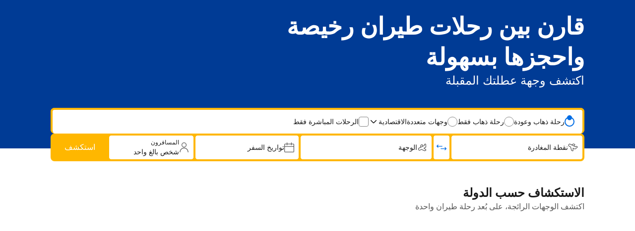

--- FILE ---
content_type: text/html; charset=UTF-8
request_url: https://booking.com/flights/index.ar.html?sid=be9b4e83e4e2f6d8d1916402011752ea
body_size: 1812
content:
<!DOCTYPE html>
<html lang="en">
<head>
    <meta charset="utf-8">
    <meta name="viewport" content="width=device-width, initial-scale=1">
    <title></title>
    <style>
        body {
            font-family: "Arial";
        }
    </style>
    <script type="text/javascript">
    window.awsWafCookieDomainList = ['booking.com'];
    window.gokuProps = {
"key":"AQIDAHjcYu/GjX+QlghicBgQ/7bFaQZ+m5FKCMDnO+vTbNg96AFoMM5u1b6RWH4hUnAkvPM3AAAAfjB8BgkqhkiG9w0BBwagbzBtAgEAMGgGCSqGSIb3DQEHATAeBglghkgBZQMEAS4wEQQM9kYaH+3gQ0nRbfBHAgEQgDtJeoy+VePnidx/jYmw3xYrj4wWf5H6o48ij015KG5PohmnzQYV5BIGAJEo98FovE8nN/dEdeyorkxnqg==",
          "iv":"D5497wDR+QAAAP1U",
          "context":"[base64]/Z5/rqXBsnZmvgQFvC9XoFoYGAg+x5yb5JQSHJb1/bO+8QVZy+FxlBmxX1yGRwF3WLQQQYRzYE9DjmpDrW+cTI1fmgKPUSdrRPDcW+NpDJuLKCuo6OPozLouo4eVveLRzkDzqIw3M="
};
    </script>
    <script src="https://d8c14d4960ca.337f8b16.us-east-2.token.awswaf.com/d8c14d4960ca/a18a4859af9c/f81f84a03d17/challenge.js"></script>
</head>
<body>
    <div id="challenge-container"></div>
    <script type="text/javascript">
        AwsWafIntegration.saveReferrer();
        AwsWafIntegration.checkForceRefresh().then((forceRefresh) => {
            if (forceRefresh) {
                AwsWafIntegration.forceRefreshToken().then(() => {
                    window.location.reload(true);
                });
            } else {
                AwsWafIntegration.getToken().then(() => {
                    window.location.reload(true);
                });
            }
        });
    </script>
    <noscript>
        <h1>JavaScript is disabled</h1>
        In order to continue, we need to verify that you're not a robot.
        This requires JavaScript. Enable JavaScript and then reload the page.
    </noscript>
</body>
</html>

--- FILE ---
content_type: text/html; charset=UTF-8
request_url: https://www.booking.com/flights/index.ar.html?sid=be9b4e83e4e2f6d8d1916402011752ea
body_size: 147840
content:
<!doctype html>
      <!--

      You know you could be getting paid to poke around in our code?
      We're hiring designers and developers to work in Amsterdam:
      https://careers.booking.com/

      -->

  <html lang="ar" dir="rtl" data-device="desktop" prefix="og: http://ogp.me/ns# fb: http://ogp.me/ns/fb# booking_com: http://ogp.me/ns/fb/booking_com#">
  <head>
      <meta property="og:type" content="company" />
      <meta property="og:title" content="اعثر على رحلات جوية وتذاكر طيران بتكلفة منخفضة | Booking.com" />
      <meta property="og:image" content="https://xx.bstatic.com/xdata/images/xphoto/1200x630/311164806.jpg?k=4373d52aab714722637dfb78c0a35a99e2ffd496cb0c8ccf0069d23586c5d758&o=" />
      <meta property="og:image:secure_url" content="https://xx.bstatic.com/xdata/images/xphoto/1200x630/311164806.jpg?k=4373d52aab714722637dfb78c0a35a99e2ffd496cb0c8ccf0069d23586c5d758&o=" />
      <meta property="og:locale" content="ar" />
      <meta property="og:url" content="https://www.booking.com/flights/index.ar.html" />
      <meta property="og:site_name" content="Booking.com" />
    
      <meta name="robots" content="index,follow">
      <meta http-equiv="X-UA-Compatible" content="IE=edge" />
      <meta charset='utf-8' />
      <meta name="viewport" content="width=device-width, initial-scale=1" />
      <meta name="msapplication-TileColor" content="#ffffff">
      <meta name="theme-color" content="#003580">
      <meta name="msapplication-TileImage" content="https://flights.booking.com/icons/mstile-144x144.png" />
      <meta name="msapplication-square70x70logo" content="https://flights.booking.com/icons/mstile-70x70.png" />
      <meta name="msapplication-square150x150logo" content="https://flights.booking.com/icons/mstile-150x150.png" />
      <meta name="msapplication-square310x310logo" content="https://flights.booking.com/icons/mstile-310x310.png" />
      <meta data-rh="true" name="description" content="احجز تذاكر طيران واستكشف رحلات جوية وتذاكر بتكلفة منخفضة وقارن الأسعار وابحث عن عروض على الرحلات الجوية. إضافة إلى ذلك، تمتع بالمرونة واحجز بدون رسوم خفية."/><meta data-rh="true" property="webview:header" content="regular"/><meta data-rh="true" property="webview:title" content=""/>
      <title data-rh="true">اعثر على رحلات جوية وتذاكر طيران بتكلفة منخفضة | Booking.com</title>
      <link rel="canonical" href="https://www.booking.com/flights/index.ar.html" />
      <link rel="alternate" type="text/html" hreflang="de" href="https://www.booking.com/flights/index.de.html" />
      <link rel="alternate" type="text/html" hreflang="es" href="https://www.booking.com/flights/index.es.html" />
      <link rel="alternate" type="text/html" hreflang="fr" href="https://www.booking.com/flights/index.fr.html" />
      <link rel="alternate" type="text/html" hreflang="it" href="https://www.booking.com/flights/index.it.html" />
      <link rel="alternate" type="text/html" hreflang="nl" href="https://www.booking.com/flights/index.nl.html" />
      <link rel="alternate" type="text/html" hreflang="en-gb" href="https://www.booking.com/flights/index.en-gb.html" />
      <link rel="alternate" type="text/html" hreflang="sv" href="https://www.booking.com/flights/index.sv.html" />
      <link rel="alternate" type="text/html" hreflang="no" href="https://www.booking.com/flights/index.no.html" />
      <link rel="alternate" type="text/html" hreflang="ro" href="https://www.booking.com/flights/index.ro.html" />
      <link rel="alternate" type="text/html" hreflang="da" href="https://www.booking.com/flights/index.da.html" />
      <link rel="alternate" type="text/html" hreflang="fi" href="https://www.booking.com/flights/index.fi.html" />
      <link rel="alternate" type="text/html" hreflang="en-us" href="https://www.booking.com/flights/index.html" />
      <link rel="alternate" type="text/html" hreflang="es-ar" href="https://www.booking.com/flights/index.es-ar.html" />
      <link rel="alternate" type="text/html" hreflang="es-mx" href="https://www.booking.com/flights/index.es-mx.html" />
      <link rel="alternate" type="text/html" hreflang="ca" href="https://www.booking.com/flights/index.ca.html" />
      <link rel="alternate" type="text/html" hreflang="pt-pt" href="https://www.booking.com/flights/index.pt-pt.html" />
      <link rel="alternate" type="text/html" hreflang="pt-br" href="https://www.booking.com/flights/index.pt-br.html" />
      <link rel="alternate" type="text/html" hreflang="cs" href="https://www.booking.com/flights/index.cs.html" />
      <link rel="alternate" type="text/html" hreflang="hu" href="https://www.booking.com/flights/index.hu.html" />
      <link rel="alternate" type="text/html" hreflang="ja" href="https://www.booking.com/flights/index.ja.html" />
      <link rel="alternate" type="text/html" hreflang="zh-cn" href="https://www.booking.com/flights/index.zh-cn.html" />
      <link rel="alternate" type="text/html" hreflang="zh-tw" href="https://www.booking.com/flights/index.zh-tw.html" />
      <link rel="alternate" type="text/html" hreflang="pl" href="https://www.booking.com/flights/index.pl.html" />
      <link rel="alternate" type="text/html" hreflang="el" href="https://www.booking.com/flights/index.el.html" />
      <link rel="alternate" type="text/html" hreflang="ru" href="https://www.booking.com/flights/index.ru.html" />
      <link rel="alternate" type="text/html" hreflang="tr" href="https://www.booking.com/flights/index.tr.html" />
      <link rel="alternate" type="text/html" hreflang="bg" href="https://www.booking.com/flights/index.bg.html" />
      <link rel="alternate" type="text/html" hreflang="ko" href="https://www.booking.com/flights/index.ko.html" />
      <link rel="alternate" type="text/html" hreflang="lv" href="https://www.booking.com/flights/index.lv.html" />
      <link rel="alternate" type="text/html" hreflang="uk" href="https://www.booking.com/flights/index.uk.html" />
      <link rel="alternate" type="text/html" hreflang="id" href="https://www.booking.com/flights/index.id.html" />
      <link rel="alternate" type="text/html" hreflang="ms" href="https://www.booking.com/flights/index.ms.html" />
      <link rel="alternate" type="text/html" hreflang="th" href="https://www.booking.com/flights/index.th.html" />
      <link rel="alternate" type="text/html" hreflang="et" href="https://www.booking.com/flights/index.et.html" />
      <link rel="alternate" type="text/html" hreflang="hr" href="https://www.booking.com/flights/index.hr.html" />
      <link rel="alternate" type="text/html" hreflang="lt" href="https://www.booking.com/flights/index.lt.html" />
      <link rel="alternate" type="text/html" hreflang="sk" href="https://www.booking.com/flights/index.sk.html" />
      <link rel="alternate" type="text/html" hreflang="sr" href="https://www.booking.com/flights/index.sr.html" />
      <link rel="alternate" type="text/html" hreflang="sl" href="https://www.booking.com/flights/index.sl.html" />
      <link rel="alternate" type="text/html" hreflang="vi" href="https://www.booking.com/flights/index.vi.html" />
      <link rel="alternate" type="text/html" hreflang="tl" href="https://www.booking.com/flights/index.tl.html" />
      <link rel="alternate" type="text/html" hreflang="is" href="https://www.booking.com/flights/index.is.html" />
      <link rel="alternate" type="text/html" hreflang="ar" href="https://www.booking.com/flights/index.ar.html" />
      <link rel="alternate" type="text/html" hreflang="he" href="https://www.booking.com/flights/index.he.html" />
      <link rel="alternate" type="text/html" hreflang="hi" href="https://www.booking.com/flights/index.hi.html" />
      
      <link rel="manifest" href="https://flights.booking.com/manifest.json" crossorigin="use-credentials" >
      <link rel="apple-touch-icon" sizes="57x57" href="https://flights.booking.com/icons/apple-touch-icon-57x57.png" />
      <link rel="apple-touch-icon" sizes="60x60" href="https://flights.booking.com/icons/apple-touch-icon-60x60.png" />
      <link rel="apple-touch-icon" sizes="72x72" href="https://flights.booking.com/icons/apple-touch-icon-72x72.png" />
      <link rel="apple-touch-icon" sizes="76x76" href="https://flights.booking.com/icons/apple-touch-icon-76x76.png" />
      <link rel="apple-touch-icon" sizes="114x114" href="https://flights.booking.com/icons/apple-touch-icon-114x114.png" />
      <link rel="apple-touch-icon" sizes="120x120" href="https://flights.booking.com/icons/apple-touch-icon-120x120.png" />
      <link rel="apple-touch-icon" sizes="144x144" href="https://flights.booking.com/icons/apple-touch-icon-144x144.png" />
      <link rel="apple-touch-icon" sizes="152x152" href="https://flights.booking.com/icons/apple-touch-icon-152x152.png" />
      <link rel="icon" type="image/png" sizes="16x16" href="https://flights.booking.com/icons/favicon-16x16.png" />
      <link rel="icon" type="image/png" sizes="32x32" href="https://flights.booking.com/icons/favicon-32x32.png" />
      <link rel="icon" type="image/png" sizes="96x96" href="https://flights.booking.com/icons/favicon-96x96.png" />
      <link rel="icon" type="image/png" sizes="128x128" href="https://flights.booking.com/icons/favicon-128x128.png" />
      <link rel="icon" type="image/png" sizes="196x196" href="https://flights.booking.com/icons/favicon-196x196.png" />
      <link rel="shortcut icon" href="https://flights.booking.com/favicon.ico" />
      <link data-chunk="client" rel="stylesheet" href="https://cf.bstatic.com/psb/flights/static/css/client.d92b6652.css">
<link data-chunk="screens-Home-desktop" rel="stylesheet" href="https://cf.bstatic.com/psb/flights/static/css/screens-Home.7940bf2c.chunk.css">
      <style>
        #a11y-skip-to-content {
          display: inline-block;
          position: absolute;
          top: -10em;
          left: 8px;
          z-index: 9;
          padding: 8px;
          background-color: #fdf4d8;
          color: #0071c2;
          font-weight: normal;
          border-radius: 3px;
          -webkit-box-shadow: 0 0 3px rgb(0 0 0 / 30%);
          box-shadow: 0 0 3px rgb(0 0 0 / 30%);
          -webkit-transition: all .1s ease;
          transition: all .1s ease;
        }
        #a11y-skip-to-content:focus {
          top: 8px;
        }
        div[data-lastpass-root] { display: block}
        div[data-lastpass-icon-root] { display: block}
      </style>
      <script type="text/javascript" nonce="a1faf2508e1b7bb52ce9">const __cacheToken = {};
const __safeDomains = ["booking.com", "bstatic.com"];
const __mask = "MASKED";
const __patterns = [
    "/booking/add-baggage/:token",
    "/booking/add-fast-track/:token",
    "/booking/add-fast-track/:token/confirmation",
    "/booking/add-seats/:token",
    "/booking/cancel/:token",
    "/booking/checkout/:token/confirmation",
    "/booking/checkout/:token/payment",
    "/booking/confirmation/:token",
    "/booking/flight-details/:token",
    "/booking/order-details/:token",
    "/booking/order-details/:token/change-flight",
    "/booking/webcheckin/:token",
    "/checkout/payment/:flightToken/:token",
    "/checkout/pricechange/:token",
    "/messenger/:token"
];
const __regexPatterns = __patterns.map(function (p) {
    return new RegExp(p.replace(/:[a-zA-Z0-9_]+/g, "([a-f0-9]+)"));
});
const __tagsWithSrc = ["img", "script", "audio", "video", "source", "iframe", "embed", "track", "object", "input"];
function __getToken() {
    try {
        let pathname = window.location.pathname;
        if (__cacheToken[pathname] !== undefined)
            return __cacheToken[pathname];
        for (let regex of __regexPatterns) {
            let match = pathname.match(regex);
            if (match && match[1]) {
                __cacheToken[pathname] = match[1];
                return match[1];
            }
        }
        __cacheToken[pathname] = undefined;
        return undefined;
    }
    catch (e) {
        return undefined;
    }
}
function __maskToken(data) {
    try {
        if (!data)
            return data;
        const token = __getToken();
        if (!token)
            return data;
        const regx = new RegExp(token, "g");
        const str = JSON.stringify(data);
        const res = str.replace(regx, __mask);
        return JSON.parse(res);
    }
    catch (e) {
        return data;
    }
}
function __isSafeUrl(str) {
    try {
        if (str.startsWith("/"))
            return true;
        const url = new URL(str, "https://booking.com");
        return __safeDomains.some(function (domain) {
            return url.hostname.includes(domain);
        });
    }
    catch (e) {
        return true;
    }
}
function __maskFetch(args) {
    try {
        let url, reqInit;
        const [input, init] = args;
        if (!input)
            url = undefined;
        if (typeof input === "string")
            url = input;
        if (input instanceof URL)
            url = input.toString();
        if (!url)
            return args;
        url = __maskToken(url);
        if (init)
            reqInit = __maskToken(init);
        return [url, reqInit];
    }
    catch (e) {
        return args;
    }
}
function __getFetchUrl(args) {
    try {
        const [url] = args;
        if (!url)
            return undefined;
        if (typeof url === "string")
            return url;
        if (url instanceof URL)
            return url.toString();
        if (url instanceof Request)
            return url.url;
        return undefined;
    }
    catch (e) {
        return undefined;
    }
}
const __originalSendBeacon = Navigator.prototype.sendBeacon;
Navigator.prototype.sendBeacon = function (...args) {
    const [url] = args;
    const str = url.toString();
    if (__isSafeUrl(str))
        return __originalSendBeacon.apply(this, args);
    return __originalSendBeacon.apply(this, __maskToken(args));
};
const __originalSetAttribute = Element.prototype.setAttribute;
Element.prototype.setAttribute = function (...args) {
    const [qualifiedName] = args;
    if (qualifiedName.toLowerCase() !== "src") {
        return __originalSetAttribute.apply(this, args);
    }
    return __originalSetAttribute.apply(this, __maskToken(args));
};
const __originalSetAttributeNS = Element.prototype.setAttributeNS;
Element.prototype.setAttributeNS = function (...args) {
    const [, qualifiedName] = args;
    if (qualifiedName.toLowerCase() !== "src") {
        return __originalSetAttributeNS.apply(this, args);
    }
    return __originalSetAttributeNS.apply(this, __maskToken(args));
};
const __createElement = Document.prototype.createElement;
Document.prototype.createElement = function (...args) {
    const [tagName] = args;
    if (!__tagsWithSrc.includes(tagName.toLowerCase())) {
        return __createElement.apply(this, args);
    }
    const element = __createElement.apply(this, args);
    const originalDescriptor = Object.getOwnPropertyDescriptor(Object.getPrototypeOf(element), "src");
    if (!originalDescriptor)
        return element;
    Object.defineProperty(element, "src", {
        configurable: true,
        get: function () {
            if (originalDescriptor.get) {
                return originalDescriptor.get.call(this);
            }
        },
        set: function (value) {
            if (originalDescriptor.set) {
                return originalDescriptor.set.call(this, __maskToken(value));
            }
        }
    });
    return element;
};
const __createElementNS = Document.prototype.createElementNS;
Document.prototype.createElementNS = function (...args) {
    const [, qualifiedName] = args;
    if (!__tagsWithSrc.includes(qualifiedName.toLowerCase())) {
        return __createElementNS.apply(this, args);
    }
    const element = __createElementNS.apply(this, args);
    const originalDescriptor = Object.getOwnPropertyDescriptor(Object.getPrototypeOf(element), "src");
    if (!originalDescriptor)
        return element;
    Object.defineProperty(element, "src", {
        configurable: true,
        get: function () {
            if (originalDescriptor.get) {
                return originalDescriptor.get.call(this);
            }
        },
        set: function (value) {
            if (originalDescriptor.set) {
                return originalDescriptor.set.call(this, __maskToken(value));
            }
        }
    });
    return element;
};
Object.defineProperty(Element.prototype, "baseURI", {
    get: function () {
        const base = document.baseURI;
        try {
            if (__tagsWithSrc.includes(this.tagName.toLowerCase())) {
                return __maskToken(base);
            }
            else {
                return base;
            }
        }
        catch (e) {
            return base;
        }
    },
    configurable: true
});
</script>
      <script src="https://cdn.cookielaw.org/consent/3ea94870-d4b1-483a-b1d2-faf1d982bb31/OtAutoBlock.js" type="text/javascript" nonce="a1faf2508e1b7bb52ce9"></script>
      <script type="text/javascript" defer nonce="a1faf2508e1b7bb52ce9">(function (w, d, s, l, i) {
  w[l] = w[l] || []; w[l].push({
    'gtm.start':
      new Date().getTime(), event: 'gtm.js'
  }); var f = d.getElementsByTagName(s)[0],
    j = d.createElement(s), dl = l != 'dataLayer' ? '&l=' + l : ''; j.async = true; j.src =
      'https://www.googletagmanager.com/gtm.js?id=' + i + dl; var n=d.querySelector('[nonce]');
      n && j.setAttribute('nonce', n.nonce || n.getAttribute('nonce')); f.parentNode.insertBefore(j, f);
  })(window, document, 'script', 'dataLayer', 'GTM-PQHB9P4');
</script>
      <script type="text/javascript" nonce="a1faf2508e1b7bb52ce9">// https://apiref.riskified.com/curl/#beacon
function riskifiedBeaconLoad(session_id) {
  const store_domain = 'flights.booking.com';
  var url = ('https:' == document.location.protocol ? 'https://' : 'http://')
    + "beacon.riskified.com?shop=" + store_domain + "&sid=" + session_id;
  var s = document.createElement('script');
  s.type = 'text/javascript';
  s.async = true;
  s.src = url;
  var x = document.getElementsByTagName('script')[0];
  x.parentNode.insertBefore(s, x);
}
</script>
      <link nonce="a1faf2508e1b7bb52ce9" data-href="static/css/client.1a7acb79.rtl.css" data-chunk="client" rel="stylesheet" href="https://cf.bstatic.com/psb/capla/static/css/client.1a7acb79.rtl.css"><link nonce="a1faf2508e1b7bb52ce9" data-href="static/css/2b888e41.b0911433.chunk.rtl.css" data-chunk="bWebShellComponents-bWebShellComponents-FlightsHeader" href="https://cf.bstatic.com/psb/capla/static/css/2b888e41.b0911433.chunk.rtl.css" type="text/css" rel="stylesheet"><link nonce="a1faf2508e1b7bb52ce9" data-href="static/css/47d6156a.b0911433.chunk.rtl.css" data-chunk="bWebShellComponents-bWebShellComponents-FlightsHeaderWithCurrency" href="https://cf.bstatic.com/psb/capla/static/css/47d6156a.b0911433.chunk.rtl.css" type="text/css" rel="stylesheet"><link nonce="a1faf2508e1b7bb52ce9" data-href="static/css/861da240.63eb9d9d.chunk.rtl.css" data-chunk="bWebcorePromotionalComponentService-bWebcorePromotionalComponentService-PromotionalBannerFlightsIndex" href="https://cf.bstatic.com/psb/capla/static/css/861da240.63eb9d9d.chunk.rtl.css" type="text/css" rel="stylesheet"><link nonce="a1faf2508e1b7bb52ce9" data-href="static/css/1e371253.fb53800c.chunk.rtl.css" data-chunk="bIamFeComponents-bIamFeComponents-GeniusSignInBannerFlightsIndex" href="https://cf.bstatic.com/psb/capla/static/css/1e371253.fb53800c.chunk.rtl.css" type="text/css" rel="stylesheet"><link nonce="a1faf2508e1b7bb52ce9" data-href="static/css/4bac1f1e.f777806b.chunk.rtl.css" data-chunk="bWebShellComponents-bWebShellComponents-FlightsFooter" href="https://cf.bstatic.com/psb/capla/static/css/4bac1f1e.f777806b.chunk.rtl.css" type="text/css" rel="stylesheet"><link nonce="a1faf2508e1b7bb52ce9" data-href="static/css/22487f06.e65278ae.chunk.rtl.css" data-chunk="bWebcorePromotionalComponentService-bWebcorePromotionalComponentService-LaunchSheetFlightsIndex" href="https://cf.bstatic.com/psb/capla/static/css/22487f06.e65278ae.chunk.rtl.css" type="text/css" rel="stylesheet"><link nonce="a1faf2508e1b7bb52ce9" data-href="static/css/c62c18cb.b99057dd.chunk.rtl.css" data-chunk="bMarketingRewardsUiWebComponentService-bMarketingRewardsUiWebComponentService-RewardsLandSheet" href="https://cf.bstatic.com/psb/capla/static/css/c62c18cb.b99057dd.chunk.rtl.css" type="text/css" rel="stylesheet">
      <script type="text/javascript" nonce="a1faf2508e1b7bb52ce9">var script = document.createElement("script");
script.src = "https://d8c14d4960ca.edge.sdk.awswaf.com/d8c14d4960ca/83f640d05f85/challenge.js";
script.type = "text/javascript";
script.defer = true;
window.awsWafCookieDomainList = ["booking.com"];
document.head.appendChild(script);
</script>
  </head>
  <body class="notranslate"   data-bui-theme="traveller_ex-light" >
      <a href="#basiclayout" id="a11y-skip-to-content">انتقل إلى المحتوى الرئيسي</a>
      <div id="root" dir=rtl><div class=""><div data-remote-component-id="capla-web-shell/header-mfe-/TravellerHeader/Flights/Currency" data-remote-component-definition="%7B%22type%22%3A%22capla%22%2C%22path%22%3A%22%2FTravellerHeader%2FFlights%2FCurrency%22%2C%22project%22%3A%22web-shell%22%2C%22service%22%3A%22header-mfe%22%7D" data-remote-component-resolved="1" data-remote-component-namespace="flights_unknown"><div><div data-capla-component="b-web-shell-header-mfe/TravellerHeader/Flights/Currency" data-capla-namespace="b-web-shell-header-mfeEQYPFXGU"><div class="web-shell-header-mfe e661b22b91 a39fb30ec1" data-testid="web-shell-header-mfe"><header class=" Header_root"><div class="b7ef425131"><nav class="Header_bar"><div class="Header_main"><div class="Header_logo"><span data-testid="header-logo"><a data-testid="header-booking-logo" aria-label="الصفحة الرئيسية لرحلات الطيران" href="https://flights.booking.com/?label=gen173bo-10Eg1mbGlnaHRzX2luZGV4KIICQgVpbmRleEgBWANosAKIAQGYATO4AQfIAQzYAQPoAQH4AQGIAgGYAgKoAgG4Ao7u_MoGwAIB0gIkYWE4ODIyN2MtMmIwZS00YTZlLWFmODMtNDFmNzY5MzgyZjM12AIB4AIB&amp;aid=304142" class="de576f5064"><svg xmlns="http://www.w3.org/2000/svg" fill="none" viewBox="0 0 180 30"><path fill="#fff" d="M70.6 2.73999C70.602 2.19808 70.7646 1.66892 71.0673 1.21943C71.3701 0.769947 71.7993 0.420321 72.3007 0.214768C72.8021 0.00921437 73.3532 -0.0430342 73.8843 0.064629C74.4155 0.172292 74.9027 0.435032 75.2845 0.819622C75.6663 1.20421 75.9255 1.69338 76.0293 2.22527C76.133 2.75716 76.0768 3.30788 75.8676 3.80779C75.6584 4.3077 75.3056 4.73434 74.8539 5.03377C74.4022 5.3332 73.8719 5.49197 73.33 5.48999C72.9702 5.48868 72.6141 5.41651 72.2822 5.2776C71.9503 5.13869 71.649 4.93576 71.3955 4.6804C71.1419 4.42504 70.9412 4.12225 70.8047 3.78931C70.6683 3.45637 70.5987 3.09982 70.6 2.73999V2.73999ZM116.5 23.77C117.044 23.772 117.577 23.6124 118.031 23.3114C118.484 23.0104 118.838 22.5816 119.048 22.0793C119.257 21.577 119.313 21.0238 119.208 20.4897C119.103 19.9555 118.842 19.4646 118.458 19.079C118.074 18.6934 117.584 18.4305 117.05 18.3236C116.516 18.2167 115.963 18.2705 115.46 18.4784C114.957 18.6862 114.527 19.0387 114.224 19.4911C113.922 19.9436 113.76 20.4757 113.76 21.02C113.76 21.7476 114.048 22.4456 114.562 22.961C115.075 23.4764 115.772 23.7673 116.5 23.77V23.77ZM25.7 6.72999C24.0129 6.74775 22.3688 7.26426 20.9746 8.21447C19.5805 9.16469 18.4986 10.5061 17.8653 12.0699C17.2319 13.6337 17.0754 15.3499 17.4154 17.0025C17.7554 18.6551 18.5767 20.1701 19.776 21.3569C20.9752 22.5436 22.4988 23.349 24.1548 23.6717C25.8108 23.9944 27.5253 23.8199 29.0824 23.1702C30.6395 22.5205 31.9695 21.4247 32.9051 20.0206C33.8406 18.6166 34.3399 16.9672 34.34 15.28C34.3768 14.1396 34.1778 13.0038 33.7555 11.9438C33.3331 10.8839 32.6965 9.92248 31.8855 9.11989C31.0744 8.3173 30.1064 7.69078 29.0421 7.27955C27.9778 6.86831 26.84 6.68122 25.7 6.72999V6.72999ZM25.7 19.83C23.35 19.83 21.7 17.96 21.7 15.28C21.7 12.6 23.34 10.73 25.7 10.73C28.06 10.73 29.7 12.6 29.7 15.28C29.7 17.96 28.11 19.83 25.7 19.83ZM65.3 15.71C65.1321 15.3716 64.9128 15.0613 64.65 14.79L64.5 14.63L64.66 14.48C64.9116 14.2078 65.1423 13.917 65.35 13.61L69.74 7.05999H64.41L61.1 12.19C60.9586 12.3442 60.782 12.4621 60.5852 12.5334C60.3885 12.6048 60.1774 12.6277 59.97 12.6H59.22V2.90999C59.22 0.979993 58.01 0.709993 56.71 0.709993H54.48V23.58H59.21V16.72H59.65C60.19 16.72 60.56 16.78 60.73 17.08L63.35 21.97C63.5773 22.5089 63.9785 22.9563 64.4895 23.2408C65.0006 23.5253 65.5922 23.6306 66.17 23.54H69.8L67.09 19.07L65.3 15.71ZM88.27 6.68999C87.3747 6.67014 86.4851 6.83782 85.6584 7.18226C84.8318 7.5267 84.0863 8.04028 83.47 8.68999L83.18 8.97999L83.08 8.57999C82.9261 8.08803 82.6021 7.66692 82.166 7.39207C81.7299 7.11723 81.2102 7.0066 80.7 7.07999H78.57V23.57H83.29V15.97C83.275 15.2919 83.373 14.6159 83.58 13.97C83.7979 13.1302 84.2923 12.3883 84.9836 11.8639C85.6748 11.3396 86.5225 11.0634 87.39 11.08C88.85 11.08 89.39 11.85 89.39 13.86V21.05C89.335 21.3921 89.3619 21.7424 89.4686 22.072C89.5753 22.4017 89.7586 22.7013 90.0036 22.9463C90.2487 23.1914 90.5483 23.3747 90.878 23.4814C91.2076 23.5881 91.5579 23.615 91.9 23.56H94.12V13.07C94.15 8.89999 92.12 6.68999 88.27 6.68999V6.68999ZM73.39 7.05999H71.17V23.58H75.87V9.57999C75.9234 9.24041 75.8964 8.89304 75.7913 8.56576C75.6862 8.23848 75.5058 7.94038 75.2647 7.69537C75.0236 7.45037 74.7284 7.26527 74.4028 7.15493C74.0773 7.04459 73.7304 7.01208 73.39 7.05999V7.05999ZM44.16 6.72999C42.4729 6.74775 40.8288 7.26426 39.4346 8.21447C38.0405 9.16469 36.9586 10.5061 36.3253 12.0699C35.6919 13.6337 35.5354 15.3499 35.8754 17.0025C36.2154 18.6551 37.0367 20.1701 38.236 21.3569C39.4352 22.5436 40.9588 23.349 42.6148 23.6717C44.2708 23.9944 45.9853 23.8199 47.5424 23.1702C49.0995 22.5205 50.4295 21.4247 51.3651 20.0206C52.3006 18.6166 52.7999 16.9672 52.8 15.28C52.8368 14.1396 52.6378 13.0038 52.2155 11.9438C51.7931 10.8839 51.1565 9.92248 50.3455 9.11989C49.5344 8.3173 48.5664 7.69078 47.5021 7.27955C46.4378 6.86831 45.3 6.68122 44.16 6.72999V6.72999ZM44.16 19.83C41.81 19.83 40.16 17.96 40.16 15.28C40.16 12.6 41.8 10.73 44.16 10.73C46.52 10.73 48.16 12.6 48.16 15.28C48.16 17.96 46.57 19.83 44.16 19.83ZM144.89 6.72999C143.203 6.74775 141.559 7.26426 140.165 8.21447C138.77 9.16469 137.689 10.5061 137.055 12.0699C136.422 13.6337 136.265 15.3499 136.605 17.0025C136.945 18.6551 137.767 20.1701 138.966 21.3569C140.165 22.5436 141.689 23.349 143.345 23.6717C145.001 23.9944 146.715 23.8199 148.272 23.1702C149.829 22.5205 151.16 21.4247 152.095 20.0206C153.031 18.6166 153.53 16.9672 153.53 15.28C153.567 14.1396 153.368 13.0038 152.945 11.9438C152.523 10.8839 151.887 9.92248 151.075 9.11989C150.264 8.3173 149.296 7.69078 148.232 7.27955C147.168 6.86831 146.03 6.68122 144.89 6.72999V6.72999ZM144.89 19.83C142.54 19.83 140.89 17.96 140.89 15.28C140.89 12.6 142.53 10.73 144.89 10.73C147.25 10.73 148.89 12.6 148.89 15.28C148.89 17.96 147.3 19.83 144.89 19.83ZM109.74 7.01999C109.356 6.98285 108.97 7.05749 108.627 7.23491C108.285 7.41233 108.001 7.68497 107.81 8.01999L107.69 8.26999L107.47 8.07999C106.253 7.08344 104.711 6.57072 103.14 6.63999C98.75 6.63999 95.78 9.94999 95.78 14.87C95.78 19.79 98.85 23.22 103.23 23.22C104.521 23.2791 105.795 22.9061 106.85 22.16L107.21 21.88V22.34C107.21 24.55 105.78 25.77 103.21 25.77C102.131 25.755 101.062 25.5555 100.05 25.18C99.8562 25.0813 99.6419 25.0295 99.4244 25.0287C99.2069 25.0279 98.9923 25.0782 98.7977 25.1754C98.6032 25.2727 98.4342 25.4143 98.3043 25.5887C98.1745 25.7632 98.0874 25.9657 98.05 26.18L97.14 28.46L97.47 28.63C99.2593 29.5195 101.232 29.9783 103.23 29.97C107.23 29.97 111.9 27.91 111.9 22.14V7.01999H109.74ZM104.06 19.11C101.5 19.11 100.58 16.86 100.58 14.76C100.58 13.83 100.81 10.76 103.81 10.76C105.3 10.76 107.3 11.18 107.3 14.86C107.3 18.38 105.54 19.11 104.06 19.11ZM13.09 11.85L12.4 11.47L13 10.97C13.6103 10.4334 14.0951 9.76919 14.42 9.02435C14.7449 8.27951 14.9019 7.47231 14.88 6.65999C14.88 3.05999 12.09 0.739993 7.79 0.739993H2.31C1.69606 0.762953 1.11431 1.02048 0.684566 1.45953C0.254821 1.89857 0.00981021 2.48571 0 3.09999L0 23.5H7.88C12.67 23.5 15.77 20.89 15.77 16.84C15.8104 15.8446 15.583 14.8566 15.1116 13.9789C14.6403 13.1012 13.9421 12.3661 13.09 11.85V11.85ZM4.37 6.07999C4.37 5.01999 4.82 4.51999 5.8 4.45999H7.8C8.16093 4.42761 8.52456 4.47504 8.8651 4.59892C9.20565 4.7228 9.51476 4.9201 9.77052 5.17681C10.0263 5.43353 10.2224 5.74338 10.345 6.08438C10.4676 6.42538 10.5137 6.78919 10.48 7.14999C10.5194 7.51629 10.4791 7.88679 10.3616 8.23598C10.2442 8.58517 10.0524 8.90477 9.79964 9.17277C9.54684 9.44077 9.23898 9.65082 8.89723 9.78844C8.55549 9.92606 8.18798 9.988 7.82 9.96999H4.37V6.07999ZM8.2 19.64H4.37V15.06C4.37 14.06 4.76 13.57 5.59 13.45H8.2C8.99043 13.4949 9.7337 13.8406 10.2774 14.4161C10.8211 14.9916 11.124 15.7533 11.124 16.545C11.124 17.3367 10.8211 18.0984 10.2774 18.6739C9.7337 19.2494 8.99043 19.595 8.2 19.64ZM174.53 6.73999C173.558 6.74366 172.6 6.96575 171.726 7.38984C170.852 7.81393 170.084 8.42915 169.48 9.18999L169.14 9.62999L168.87 9.13999C168.437 8.355 167.787 7.71128 166.998 7.2857C166.209 6.86012 165.314 6.67067 164.42 6.73999C163.604 6.75328 162.798 6.93308 162.054 7.26838C161.309 7.60368 160.641 8.08742 160.09 8.68999L159.65 9.16999L159.48 8.53999C159.323 8.07152 159.008 7.67282 158.587 7.41334C158.167 7.15386 157.669 7.05005 157.18 7.11999H155.18V23.57H159.64V16.31C159.646 15.6629 159.727 15.0187 159.88 14.39C160.31 12.63 161.49 10.74 163.47 10.93C164.69 11.05 165.29 11.99 165.29 13.82V23.57H169.81V16.31C169.791 15.6345 169.875 14.9601 170.06 14.31C170.42 12.64 171.65 10.92 173.56 10.92C174.94 10.92 175.45 11.7 175.45 13.81V21.17C175.45 22.83 176.19 23.57 177.85 23.57H180V13.07C180 8.86999 178.15 6.73999 174.53 6.73999ZM133.69 17.86C132.51 19.095 130.913 19.8471 129.21 19.97C128.593 20.0073 127.974 19.914 127.395 19.6962C126.816 19.4784 126.29 19.141 125.85 18.706C125.41 18.271 125.067 17.7482 124.843 17.1716C124.619 16.5951 124.519 15.9778 124.55 15.36C124.498 14.7504 124.575 14.1365 124.776 13.5588C124.978 12.981 125.299 12.4524 125.719 12.0076C126.14 11.5629 126.649 11.212 127.215 10.978C127.78 10.744 128.388 10.6322 129 10.65C129.84 10.65 130.8 10.95 130.95 11.46V11.55C131.048 11.8986 131.258 12.2056 131.547 12.424C131.835 12.6425 132.188 12.7605 132.55 12.76H135V10.61C135 7.76999 131.39 6.73999 129 6.73999C123.81 6.73999 120 10.37 120 15.35C120 20.33 123.73 23.97 128.86 23.97C130.178 23.9562 131.479 23.6722 132.683 23.1355C133.887 22.5989 134.969 21.821 135.86 20.85L134 17.58L133.69 17.86Z"></path></svg></a></span></div></div><div style="--bui_stack_spaced_gap--s:2" class="f6e3a11b0d a19a26a18c a81870d302 faf6ceb00b e95943ce9b"><span class="a297f43545"><button aria-haspopup="dialog" data-testid="header-currency-picker-trigger" aria-label="يتم عرض الأسعار بعملة دولار أمريكي" type="button" class="de576f5064 b46cd7aad7 e26a59bb37 dda427e6b5 acb3638563"><span class="ca2ca5203b">USD</span></button></span><span class="a297f43545"><button aria-haspopup="dialog" data-testid="header-language-picker-trigger" aria-label="اللغة المحددة هي العربية" type="button" class="de576f5064 b46cd7aad7 e26a59bb37 dda427e6b5 acb3638563"><span class="ca2ca5203b"><div style="--bui_box_spaced_padding--s:0" class="c3bdfd4ac2 b96c49a28c c256f1a28a a18a170653 c82b1db4f9 ba98511f54"><picture class="b7a691c583 f5c8371996" style="--bui_image_width--s:100%;--bui_image_height--s:100%"><img class="f6c12c77eb c0e44985a8 c09abd8a52 ca3dad4476" src="https://t-cf.bstatic.com/design-assets/assets/v3.174.0/images-flags/Sa@3x.png" alt="" role="presentation" loading="lazy"/></picture></div></span></button></span><span class="a297f43545"><a aria-label="خدمة العملاء" data-testid="header-help-center" href="https://secure.booking.com/help?label=gen173bo-10Eg1mbGlnaHRzX2luZGV4KIICQgVpbmRleEgBWANosAKIAQGYATO4AQfIAQzYAQPoAQH4AQGIAgGYAgKoAgG4Ao7u_MoGwAIB0gIkYWE4ODIyN2MtMmIwZS00YTZlLWFmODMtNDFmNzY5MzgyZjM12AIB4AIB&amp;aid=304142&amp;sid=01e46b305eaba6dde79aefcd30adce36&amp;source=hc_entry_point_flights_header" class="de576f5064 b46cd7aad7 e26a59bb37 c295306d66 dda427e6b5 acb3638563"><span class="ec1ff2f0cb"><span class="fc70cba028 e2a1cd6bfe" aria-hidden="true"><svg xmlns="http://www.w3.org/2000/svg" viewBox="0 0 24 24" width="50px"><path d="M9.75 9a2.25 2.25 0 1 1 3 2.122 2.25 2.25 0 0 0-1.5 2.122v1.006a.75.75 0 0 0 1.5 0v-1.006c0-.318.2-.602.5-.708A3.75 3.75 0 1 0 8.25 9a.75.75 0 1 0 1.5 0M12 16.5a1.125 1.125 0 1 0 0 2.25 1.125 1.125 0 0 0 0-2.25.75.75 0 0 0 0 1.5.375.375 0 1 1 0-.75.375.375 0 0 1 0 .75.75.75 0 0 0 0-1.5M22.5 12c0 5.799-4.701 10.5-10.5 10.5S1.5 17.799 1.5 12 6.201 1.5 12 1.5 22.5 6.201 22.5 12m1.5 0c0-6.627-5.373-12-12-12S0 5.373 0 12s5.373 12 12 12 12-5.373 12-12"></path></svg></span></span></a></span><a data-testid="header-sign-up-button" aria-label="سجّل حساب" href="https://flights.booking.com/api/oauth/register?label=gen173bo-10Eg1mbGlnaHRzX2luZGV4KIICQgVpbmRleEgBWANosAKIAQGYATO4AQfIAQzYAQPoAQH4AQGIAgGYAgKoAgG4Ao7u_MoGwAIB0gIkYWE4ODIyN2MtMmIwZS00YTZlLWFmODMtNDFmNzY5MzgyZjM12AIB4AIB&amp;aid=304142&amp;sid=01e46b305eaba6dde79aefcd30adce36&amp;redirectURL=%2Fflights%2Findex.ar.html%3Flocale%3Dar%26label%3Dgen173bo-10Eg1mbGlnaHRzX2luZGV4KIICQgVpbmRleEgBWANosAKIAQGYATO4AQfIAQzYAQPoAQH4AQGIAgGYAgKoAgG4Ao7u_MoGwAIB0gIkYWE4ODIyN2MtMmIwZS00YTZlLWFmODMtNDFmNzY5MzgyZjM12AIB4AIB%26aid%3D304142" class="de576f5064 b46cd7aad7 d0a01e3d83 c7a901b0e7 bbf83acb81 js-header-login-link"><span class="ca2ca5203b">سجّل</span></a><div class="e1e158e66b ce103e449e"><a data-testid="header-sign-in-button" aria-label="سجّل الدخول" href="https://flights.booking.com/api/oauth/login?label=gen173bo-10Eg1mbGlnaHRzX2luZGV4KIICQgVpbmRleEgBWANosAKIAQGYATO4AQfIAQzYAQPoAQH4AQGIAgGYAgKoAgG4Ao7u_MoGwAIB0gIkYWE4ODIyN2MtMmIwZS00YTZlLWFmODMtNDFmNzY5MzgyZjM12AIB4AIB&amp;aid=304142&amp;sid=01e46b305eaba6dde79aefcd30adce36&amp;redirectURL=%2Fflights%2Findex.ar.html%3Flocale%3Dar%26label%3Dgen173bo-10Eg1mbGlnaHRzX2luZGV4KIICQgVpbmRleEgBWANosAKIAQGYATO4AQfIAQzYAQPoAQH4AQGIAgGYAgKoAgG4Ao7u_MoGwAIB0gIkYWE4ODIyN2MtMmIwZS00YTZlLWFmODMtNDFmNzY5MzgyZjM12AIB4AIB%26aid%3D304142" class="de576f5064 b46cd7aad7 d0a01e3d83 c7a901b0e7 bbf83acb81 js-header-login-link"><span class="ca2ca5203b">سجّل الدخول</span></a></div></div></nav><nav data-testid="header-xpb" aria-label="ما الذي تبحث عنه؟" aria-owns="accommodations flights packages cars cruises attractions airport_taxis" class="d24b1ed1cf Header_tab d731d67377 b8f0d75194"><div class="f45162dfea e00310f0e5"><ul class="c4a6e8e871" role="menubar"><li class="ddb4fbcb64"><a id="accommodations" role="menuitem" tabindex="0" href="https://www.booking.com/index.ar.html?label=gen173bo-10Eg1mbGlnaHRzX2luZGV4KIICQgVpbmRleEgBWANosAKIAQGYATO4AQfIAQzYAQPoAQH4AQGIAgGYAgKoAgG4Ao7u_MoGwAIB0gIkYWE4ODIyN2MtMmIwZS00YTZlLWFmODMtNDFmNzY5MzgyZjM12AIB4AIB&amp;aid=304142&amp;selected_currency=USD&amp;sid=01e46b305eaba6dde79aefcd30adce36" class="de576f5064 f63e3c83f3 e7f2b1a356"><span style="--bui_stack_spaced_gap--s:2" class="f6e3a11b0d a19a26a18c a81870d302 a5a81c5b1f e95943ce9b"><span class="fc70cba028 be75a65a99 e2a1cd6bfe c8605fc002" aria-hidden="true"><svg xmlns="http://www.w3.org/2000/svg" viewBox="0 0 24 24" width="50px"><path d="M2.75 12h18.5c.69 0 1.25.56 1.25 1.25V18l.75-.75H.75l.75.75v-4.75c0-.69.56-1.25 1.25-1.25m0-1.5A2.75 2.75 0 0 0 0 13.25V18c0 .414.336.75.75.75h22.5A.75.75 0 0 0 24 18v-4.75a2.75 2.75 0 0 0-2.75-2.75zM0 18v3a.75.75 0 0 0 1.5 0v-3A.75.75 0 0 0 0 18m22.5 0v3a.75.75 0 0 0 1.5 0v-3a.75.75 0 0 0-1.5 0m-.75-6.75V4.5a2.25 2.25 0 0 0-2.25-2.25h-15A2.25 2.25 0 0 0 2.25 4.5v6.75a.75.75 0 0 0 1.5 0V4.5a.75.75 0 0 1 .75-.75h15a.75.75 0 0 1 .75.75v6.75a.75.75 0 0 0 1.5 0m-13.25-3h7a.25.25 0 0 1 .25.25v2.75l.75-.75h-9l.75.75V8.5a.25.25 0 0 1 .25-.25m0-1.5A1.75 1.75 0 0 0 6.75 8.5v2.75c0 .414.336.75.75.75h9a.75.75 0 0 0 .75-.75V8.5a1.75 1.75 0 0 0-1.75-1.75z"></path></svg></span><div class="ca9d921c46"><span class="b99b6ef58f">الإقامات</span></div></span></a></li><li class="ddb4fbcb64 c857e7fdc3"><a id="flights" role="menuitem" aria-current="page" tabindex="0" href="https://booking.com/pxgo?url=https%3A%2F%2Fbooking.kayak.com%2Fin%3Fsid%3D01e46b305eaba6dde79aefcd30adce36%26mc%3DUSD%26bdclc%3Dar%26p%3Dsearchbox_link%26a%3Dbdc%252Fsearchbox&amp;lang=ar&amp;token=[base64]&amp;aid=304142&amp;label=gen173bo-10Eg1mbGlnaHRzX2luZGV4KIICQgVpbmRleEgBWANosAKIAQGYATO4AQfIAQzYAQPoAQH4AQGIAgGYAgKoAgG4Ao7u_MoGwAIB0gIkYWE4ODIyN2MtMmIwZS00YTZlLWFmODMtNDFmNzY5MzgyZjM12AIB4AIB" class="de576f5064 f63e3c83f3 e7f2b1a356"><span style="--bui_stack_spaced_gap--s:2" class="f6e3a11b0d a19a26a18c a81870d302 a5a81c5b1f e95943ce9b"><span class="fc70cba028 be75a65a99 e2a1cd6bfe c8605fc002" aria-hidden="true"><svg xmlns="http://www.w3.org/2000/svg" viewBox="0 0 24 24" width="50px"><path d="m20.505 7.5-15.266.022.672.415-1.1-2.2a.75.75 0 0 0-.638-.414l-2.293-.1C.82 5.228-.003 6.06.003 7.083c.002.243.051.484.146.709l2.072 4.68a2.95 2.95 0 0 0 2.701 1.778h4.043l-.676-1.075-2.484 5.168A1.83 1.83 0 0 0 7.449 21h2.099a1.85 1.85 0 0 0 1.419-.664l5.165-6.363-.582.277h4.956c1.82.09 3.399-1.341 3.49-3.198l.004-.134a3.426 3.426 0 0 0-3.44-3.419l-.074.001zm.02 1.5h.042a1.924 1.924 0 0 1 1.933 1.914l-.002.065a1.866 1.866 0 0 1-1.955 1.772l-4.993-.001a.75.75 0 0 0-.582.277l-5.16 6.355a.35.35 0 0 1-.26.118h-2.1a.336.336 0 0 1-.3-.49l2.493-5.185a.75.75 0 0 0-.676-1.075H4.924a1.45 1.45 0 0 1-1.328-.878l-2.07-4.676a.35.35 0 0 1 .326-.474l2.255.1-.638-.415 1.1 2.2a.75.75 0 0 0 .672.415L20.507 9zm-4.202-1.24-2.992-4.02A1.85 1.85 0 0 0 11.85 3H9.783a1.85 1.85 0 0 0-1.654 2.672l1.439 2.91a.75.75 0 0 0 1.344-.664l-1.44-2.911a.35.35 0 0 1 .312-.507h2.066a.35.35 0 0 1 .279.14l2.99 4.017a.75.75 0 1 0 1.203-.896z"></path></svg></span><div class="ca9d921c46"><span class="b99b6ef58f">رحلات الطيران</span></div></span></a></li><li class="ddb4fbcb64"><a id="packages" role="menuitem" tabindex="0" href="https://www.booking.com/packages.html?label=gen173bo-10Eg1mbGlnaHRzX2luZGV4KIICQgVpbmRleEgBWANosAKIAQGYATO4AQfIAQzYAQPoAQH4AQGIAgGYAgKoAgG4Ao7u_MoGwAIB0gIkYWE4ODIyN2MtMmIwZS00YTZlLWFmODMtNDFmNzY5MzgyZjM12AIB4AIB&amp;aid=304142&amp;sid=01e46b305eaba6dde79aefcd30adce36&amp;selected_currency=USD" class="de576f5064 f63e3c83f3 e7f2b1a356"><span style="--bui_stack_spaced_gap--s:2" class="f6e3a11b0d a19a26a18c a81870d302 a5a81c5b1f e95943ce9b"><span class="fc70cba028 be75a65a99 e2a1cd6bfe c8605fc002" aria-hidden="true"><svg xmlns="http://www.w3.org/2000/svg" viewBox="0 0 24 24" width="50px" data-rtl-flip="true"><path d="M6.306 17.25a8.25 8.25 0 1 1 11.69-7.502.75.75 0 1 0 1.5 0A9.75 9.75 0 0 0 13.812.889C8.917-1.356 3.13.791.884 5.685-1.36 10.58.786 16.367 5.68 18.613a.75.75 0 0 0 .626-1.364zM3.756 3.5l5.28 2a.75.75 0 0 1 .475.851l-.313 1.57a.75.75 0 0 1-.554.58l-2.08.518a.75.75 0 0 0-.514.45l-1.154 2.884a2.24 2.24 0 0 1-.84 1.037l-1.84 1.263a.75.75 0 1 0 .85 1.236l1.83-1.257a3.73 3.73 0 0 0 1.393-1.722l1.153-2.884-.514.449 2.079-.52a2.25 2.25 0 0 0 1.661-1.74l.314-1.57a2.25 2.25 0 0 0-1.417-2.548l-5.277-2A.75.75 0 1 0 3.756 3.5m11.565-.57-1.467 2.926a2.25 2.25 0 0 0-.122 1.718l.557 1.663a.75.75 0 1 0 1.422-.476L15.154 7.1a.75.75 0 0 1 .041-.572l1.466-2.924a.75.75 0 1 0-1.34-.672zm7.175 16.192v2.625a.75.75 0 0 1-.75.75h-10.5a.75.75 0 0 1-.75-.75v-5.25a.75.75 0 0 1 .75-.75h10.5a.75.75 0 0 1 .75.75zm1.5 0v-2.625a2.25 2.25 0 0 0-2.25-2.25h-10.5a2.25 2.25 0 0 0-2.25 2.25v5.25a2.25 2.25 0 0 0 2.25 2.25h10.5a2.25 2.25 0 0 0 2.25-2.25zm-12-4.125v8.25a.75.75 0 0 0 1.5 0v-8.25a.75.75 0 0 0-1.5 0m7.5 0v8.25a.75.75 0 0 0 1.5 0v-8.25a.75.75 0 0 0-1.5 0m-4.5.002v-.75a1.5 1.5 0 0 1 3 0V15a.75.75 0 0 0 1.5 0v-.75a3 3 0 1 0-6 0V15a.75.75 0 0 0 1.5 0z"></path></svg></span><div class="ca9d921c46"><span class="b99b6ef58f">رحلة طيران مع فندق</span></div></span></a></li><li class="ddb4fbcb64"><a id="cars" role="menuitem" tabindex="0" href="https://www.booking.com/cars/index.ar.html?label=gen173bo-10Eg1mbGlnaHRzX2luZGV4KIICQgVpbmRleEgBWANosAKIAQGYATO4AQfIAQzYAQPoAQH4AQGIAgGYAgKoAgG4Ao7u_MoGwAIB0gIkYWE4ODIyN2MtMmIwZS00YTZlLWFmODMtNDFmNzY5MzgyZjM12AIB4AIB&amp;aid=304142&amp;adplat=cross_product_bar&amp;selected_currency=USD&amp;sid=01e46b305eaba6dde79aefcd30adce36" class="de576f5064 f63e3c83f3 e7f2b1a356"><span style="--bui_stack_spaced_gap--s:2" class="f6e3a11b0d a19a26a18c a81870d302 a5a81c5b1f e95943ce9b"><span class="fc70cba028 be75a65a99 e2a1cd6bfe c8605fc002" aria-hidden="true"><svg xmlns="http://www.w3.org/2000/svg" viewBox="0 0 24 24" width="50px"><path d="m21.684 9.443-1.7-3.79c-.42-1.128-1.542-1.905-2.794-1.903H6.809a3 3 0 0 0-2.811 1.947L2.316 9.443a.75.75 0 1 0 1.368.614l1.7-3.79c.238-.63.798-1.018 1.424-1.017h10.383a1.5 1.5 0 0 1 1.407.973l1.718 3.834a.75.75 0 1 0 1.368-.614M.75 16.468V18a2.25 2.25 0 0 0 4.5 0v-1.5a.75.75 0 0 0-1.5 0V18a.75.75 0 0 1-1.5 0v-1.532a.75.75 0 0 0-1.5 0m21 0V18a.75.75 0 0 1-1.5 0v-1.5a.75.75 0 0 0-1.5 0V18a2.25 2.25 0 0 0 4.5 0v-1.532a.75.75 0 0 0-1.5 0M19.875 13.5a.375.375 0 0 1-.375-.375.75.75 0 0 0 1.5 0c0-.621-.504-1.125-1.125-1.125a.75.75 0 0 0 0 1.5m.375-.375a.375.375 0 0 1-.375.375.75.75 0 0 0 0-1.5c-.621 0-1.125.504-1.125 1.125a.75.75 0 0 0 1.5 0m-.375-.375c.207 0 .375.168.375.375a.75.75 0 0 0-1.5 0c0 .621.504 1.125 1.125 1.125a.75.75 0 0 0 0-1.5m-.375.375c0-.207.168-.375.375-.375a.75.75 0 0 0 0 1.5c.621 0 1.125-.504 1.125-1.125a.75.75 0 0 0-1.5 0M4.125 12C3.504 12 3 12.504 3 13.125a.75.75 0 0 0 1.5 0 .375.375 0 0 1-.375.375.75.75 0 0 0 0-1.5m1.125 1.125c0-.621-.504-1.125-1.125-1.125a.75.75 0 0 0 0 1.5.375.375 0 0 1-.375-.375.75.75 0 0 0 1.5 0M4.125 14.25c.621 0 1.125-.504 1.125-1.125a.75.75 0 0 0-1.5 0c0-.207.168-.375.375-.375a.75.75 0 0 0 0 1.5M3 13.125c0 .621.504 1.125 1.125 1.125a.75.75 0 0 0 0-1.5c.207 0 .375.168.375.375a.75.75 0 0 0-1.5 0M2.75 10.5h18.5c.69 0 1.25.56 1.25 1.25v3.75a.25.25 0 0 1-.25.25H1.75a.25.25 0 0 1-.25-.25v-3.75c0-.69.56-1.25 1.25-1.25m0-1.5A2.75 2.75 0 0 0 0 11.75v3.75c0 .966.784 1.75 1.75 1.75h20.5A1.75 1.75 0 0 0 24 15.5v-3.75A2.75 2.75 0 0 0 21.25 9z"></path></svg></span><div class="ca9d921c46"><span class="b99b6ef58f">استئجار سيارة</span></div></span></a></li><li class="ddb4fbcb64"><a id="cruises" role="menuitem" tabindex="0" href="https://booking.com/pxgo?label=gen173bo-10Eg1mbGlnaHRzX2luZGV4KIICQgVpbmRleEgBWANosAKIAQGYATO4AQfIAQzYAQPoAQH4AQGIAgGYAgKoAgG4Ao7u_MoGwAIB0gIkYWE4ODIyN2MtMmIwZS00YTZlLWFmODMtNDFmNzY5MzgyZjM12AIB4AIB&amp;aid=304142&amp;token=[base64]&amp;lang=ar&amp;url=https%3A%2F%2Fcruises.booking.com%2F%3Fsid%3D01e46b305eaba6dde79aefcd30adce36%26label%3Dgen173bo-10Eg1mbGlnaHRzX2luZGV4KIICQgVpbmRleEgBWANosAKIAQGYATO4AQfIAQzYAQPoAQH4AQGIAgGYAgKoAgG4Ao7u_MoGwAIB0gIkYWE4ODIyN2MtMmIwZS00YTZlLWFmODMtNDFmNzY5MzgyZjM12AIB4AIB%26aid%3D304142%26uvi%3D000000000000000000000000" class="de576f5064 f63e3c83f3 e7f2b1a356"><span style="--bui_stack_spaced_gap--s:2" class="f6e3a11b0d a19a26a18c a81870d302 a5a81c5b1f e95943ce9b"><span class="fc70cba028 be75a65a99 e2a1cd6bfe c8605fc002" aria-hidden="true"><svg xmlns="http://www.w3.org/2000/svg" viewBox="0 0 24 24" width="50px"><path d="M18.75 13.548V8.263A3.75 3.75 0 0 0 15 4.513H9a3.75 3.75 0 0 0-3.75 3.75v5.285a.75.75 0 0 0 1.5 0V8.263A2.25 2.25 0 0 1 9 6.013h6a2.25 2.25 0 0 1 2.25 2.25v5.285a.75.75 0 0 0 1.5 0m4.029 1.104-9.943-3.978a2.25 2.25 0 0 0-1.671 0L1.22 14.652a.75.75 0 1 0 .558 1.392l9.943-3.978a.75.75 0 0 1 .556 0l9.943 3.978a.75.75 0 1 0 .558-1.392zm-20.132.19 1.59 4.76a.75.75 0 1 0 1.422-.476l-1.59-4.76a.75.75 0 1 0-1.422.476m10.103 3.921v-7.5a.75.75 0 0 0-1.5 0v7.5a.75.75 0 0 0 1.5 0m7.18-4.397-1.662 4.977a.75.75 0 1 0 1.422.476l1.663-4.977a.75.75 0 1 0-1.422-.476zm-.004 2.52-7.647-3.06a.75.75 0 0 0-.558 0l-7.647 3.06a.75.75 0 0 0 .558 1.392l7.647-3.059h-.558l7.647 3.06a.75.75 0 0 0 .558-1.393M.658 24.007a6.26 6.26 0 0 0 5.112-1.704l-1.077-.037a5.297 5.297 0 0 0 7.864 0L12 21.763l-.557.503a5.297 5.297 0 0 0 7.864 0l-.557-.503-.52.54a6.26 6.26 0 0 0 5.112 1.704.75.75 0 1 0-.184-1.488 4.76 4.76 0 0 1-3.888-1.296.75.75 0 0 0-1.077.037 3.797 3.797 0 0 1-5.637 0 .75.75 0 0 0-1.113 0 3.797 3.797 0 0 1-5.637 0 .75.75 0 0 0-1.076-.037 4.76 4.76 0 0 1-3.888 1.296.75.75 0 1 0-.184 1.488M9 9.013h6a.75.75 0 0 0 0-1.5H9a.75.75 0 0 0 0 1.5m5.25-7.5a1.5 1.5 0 0 0-1.5-1.5h-1.5a1.5 1.5 0 0 0-1.5 1.5v3.75c0 .414.336.75.75.75h3a.75.75 0 0 0 .75-.75zm-1.5 0v3.75l.75-.75h-3l.75.75v-3.75z"></path></svg></span><div class="ca9d921c46"><span class="b99b6ef58f">الرحلات البحرية</span></div></span></a></li><li class="ddb4fbcb64"><a id="attractions" role="menuitem" tabindex="0" href="https://www.booking.com/attractions/index.ar.html?label=gen173bo-10Eg1mbGlnaHRzX2luZGV4KIICQgVpbmRleEgBWANosAKIAQGYATO4AQfIAQzYAQPoAQH4AQGIAgGYAgKoAgG4Ao7u_MoGwAIB0gIkYWE4ODIyN2MtMmIwZS00YTZlLWFmODMtNDFmNzY5MzgyZjM12AIB4AIB&amp;aid=304142&amp;selected_currency=USD&amp;sid=01e46b305eaba6dde79aefcd30adce36&amp;source=cross_product_header_link" class="de576f5064 f63e3c83f3 e7f2b1a356"><span style="--bui_stack_spaced_gap--s:2" class="f6e3a11b0d a19a26a18c a81870d302 a5a81c5b1f e95943ce9b"><span class="fc70cba028 be75a65a99 e2a1cd6bfe c8605fc002" aria-hidden="true"><svg xmlns="http://www.w3.org/2000/svg" viewBox="0 0 24 24" width="50px"><path d="M13.5 3a1.5 1.5 0 1 1-3 0 1.5 1.5 0 0 1 3 0M15 3a3 3 0 1 0-6 0 3 3 0 0 0 6 0m6 4.5a1.5 1.5 0 1 1-3 0 1.5 1.5 0 0 1 3 0m1.5 0a3 3 0 1 0-6 0 3 3 0 0 0 6 0M6 7.5a1.5 1.5 0 1 1-3 0 1.5 1.5 0 0 1 3 0m1.5 0a3 3 0 1 0-6 0 3 3 0 0 0 6 0M21 15a1.5 1.5 0 1 1-3 0 1.5 1.5 0 0 1 3 0m1.5 0a3 3 0 1 0-6 0 3 3 0 0 0 6 0m-9-3.75a1.5 1.5 0 1 1-3 0 1.5 1.5 0 0 1 3 0m1.5 0a3 3 0 1 0-6 0 3 3 0 0 0 6 0M6 15a1.5 1.5 0 1 1-3 0 1.5 1.5 0 0 1 3 0m1.5 0a3 3 0 1 0-6 0 3 3 0 0 0 6 0m10.066 1.277a7.5 7.5 0 0 1-3.077 2.05.75.75 0 0 0 .498 1.415 9 9 0 0 0 3.693-2.46.75.75 0 1 0-1.114-1.005m1.798-6.466c.177.922.183 1.869.015 2.792a.75.75 0 1 0 1.476.268c.2-1.106.194-2.24-.019-3.344a.75.75 0 1 0-1.472.284m-5.337-5.784a7.5 7.5 0 0 1 3.54 2.196.75.75 0 0 0 1.113-1.004 9 9 0 0 0-4.247-2.636.75.75 0 1 0-.406 1.444M6.434 6.223a7.5 7.5 0 0 1 3.539-2.196.75.75 0 1 0-.406-1.444A9 9 0 0 0 5.32 5.219a.75.75 0 0 0 1.114 1.004M4.636 12.69a7.6 7.6 0 0 1 0-2.878.75.75 0 1 0-1.472-.284 9.1 9.1 0 0 0 0 3.446.75.75 0 0 0 1.472-.284m4.876 5.639a7.5 7.5 0 0 1-3.035-2.005.75.75 0 0 0-1.106 1.014 9 9 0 0 0 3.641 2.405.75.75 0 1 0 .5-1.414M7.31 21.872A1.5 1.5 0 0 0 8.672 24h6.656a1.5 1.5 0 0 0 1.362-2.128l-3.314-8.217c-.361-.785-1.252-1.114-2.005-.767a1.5 1.5 0 0 0-.733.734l-3.343 8.283zm1.377.595 3.328-8.25-.015.033 3.313 8.217.015.033H8.672z"></path></svg></span><div class="ca9d921c46"><span class="b99b6ef58f">المعالم السياحية</span></div></span></a></li><li class="ddb4fbcb64"><a id="airport_taxis" role="menuitem" tabindex="0" href="https://www.booking.com/taxi/index.ar.html?label=gen173bo-10Eg1mbGlnaHRzX2luZGV4KIICQgVpbmRleEgBWANosAKIAQGYATO4AQfIAQzYAQPoAQH4AQGIAgGYAgKoAgG4Ao7u_MoGwAIB0gIkYWE4ODIyN2MtMmIwZS00YTZlLWFmODMtNDFmNzY5MzgyZjM12AIB4AIB&amp;aid=304142&amp;adplat=cross_product_bar&amp;selected_currency=USD&amp;sid=01e46b305eaba6dde79aefcd30adce36" class="de576f5064 f63e3c83f3 e7f2b1a356"><span style="--bui_stack_spaced_gap--s:2" class="f6e3a11b0d a19a26a18c a81870d302 a5a81c5b1f e95943ce9b"><span class="fc70cba028 be75a65a99 e2a1cd6bfe c8605fc002" aria-hidden="true"><svg xmlns="http://www.w3.org/2000/svg" viewBox="0 0 24 24" width="50px"><path d="M21.75 15.5V8a.75.75 0 0 0-1.5 0v7.5a.75.75 0 0 0 1.5 0m-16.5 0V8a.75.75 0 0 0-1.5 0v7.5a.75.75 0 0 0 1.5 0M3 8.75h3a.75.75 0 0 0 0-1.5H3a.75.75 0 0 0 0 1.5m6.75 6.75v-6a.75.75 0 0 1 1.5 0v6a.75.75 0 0 0 1.5 0v-6a2.25 2.25 0 0 0-4.5 0v6a.75.75 0 0 0 1.5 0M9 13.25h3a.75.75 0 0 0 0-1.5H9a.75.75 0 0 0 0 1.5m5.304-4.971 3 7.5a.75.75 0 0 0 1.392-.557l-3-7.5a.75.75 0 0 0-1.392.557m3-.558-3 7.5a.75.75 0 0 0 1.392.557l3-7.5a.75.75 0 0 0-1.392-.557M.75 5h22.5a.75.75 0 0 0 0-1.5H.75a.75.75 0 0 0 0 1.5m0 15h22.5a.75.75 0 0 0 0-1.5H.75a.75.75 0 0 0 0 1.5"></path></svg></span><div class="ca9d921c46"><span class="b99b6ef58f">تاكسي المطار</span></div></span></a></li><li class="ddb4fbcb64 b908223875" role="presentation"><span class="a297f43545"><button aria-expanded="false" class="f63e3c83f3" type="button" aria-hidden="true">المزيد<span class="fc70cba028 b1bcc387ce ca6ff50764 c8605fc002" aria-hidden="true"><svg xmlns="http://www.w3.org/2000/svg" viewBox="0 0 24 24" width="50px"><path d="M12 20.09a1.24 1.24 0 0 1-.88-.36L6 14.61a.75.75 0 1 1 1.06-1.06L12 18.49l4.94-4.94A.75.75 0 0 1 18 14.61l-5.12 5.12a1.24 1.24 0 0 1-.88.36m6-9.46a.75.75 0 0 0 0-1.06l-5.12-5.11a1.24 1.24 0 0 0-1.754-.006l-.006.006L6 9.57a.75.75 0 0 0 0 1.06.74.74 0 0 0 1.06 0L12 5.7l4.94 4.93a.73.73 0 0 0 .53.22c.2 0 .39-.078.53-.22"></path></svg></span></button></span></li></ul></div></nav></div></header></div></div></div></div></div><div class="AppShell-desktop-module__root___-GALm"><main role="main" id="basiclayout"><div class="AppShell-desktop-module__content___rttDd"><div style="width:100%" class="Frame-module__justify-content_center___dZBwL Frame-module__align-items_center___DCS7Y Frame-module__flex-direction_column___ms2of Frame-module__flex-grow_1___2m7TV"><div style="--bui_box_spaced_padding--s:4" class="Box-module__root___STahm HomeSearchHeader-desktop-module__titleBox___jbN8h"><div style="width:100%" class="Frame-module__justify-content_center___dZBwL Frame-module__align-items_start___fpcqd Frame-module__flex-direction_row___xHVKZ Frame-module__padding-right_4___wHa2i Frame-module__padding-left_4___HnlOP HomeSearchHeader-desktop-module__titleContainer___+jyfS"><div style="position:relative" class="Container-module__container___QbI23"><noscript class="NoJS-module__root___y0-FC"><div class="Text-module__root--variant-headline_3___4UwJc">يرجى تفعيل JavaScript</div><div class="Text-module__root--variant-featured_2___A5NgN">مثل معظم المواقع الإلكترونية، نحن نعتمد على JavaScript لتحسين تجربتك.</div></noscript><div style="--bui_stack_spaced_gap--s:1" class="Stack-module__root___VG8r+ Stack-module__root--direction-row___rtgpM Stack-module__root--align-items-center___X34i4 Stack-module__root--justify-content-space-between___rKovD Stack-module__root--nowrap___hP8cv Stack-module__root--grow-false___iGcht HomeSearchHeader-desktop-module__titleStack___yBqNW"><div class="Stack-module__item--grow___+Ri3P Stack-module__item--shrink___ZwkfY HomeSearchHeader-desktop-module__titleStackItem___3vGkH"><h1 class="Text-module__root--variant-display_3___qY-gI Text-module__root--color-white___DOOtI HomeSearchHeader-desktop-module__title___j3qQo">قارن بين رحلات طيران رخيصة واحجزها بسهولة</h1><div class="Text-module__root--variant-featured_2___A5NgN Text-module__root--color-white___DOOtI HomeSearchHeader-desktop-module__subtitle___gO0Cj">اكتشف وجهة عطلتك المقبلة</div></div></div></div></div></div><div style="--bui_box_spaced_padding--s:4" class="Box-module__root___STahm HomeSearchHeader-desktop-module__searchboxControllerBox___KRm+N HomeSearchHeader-desktop-module__searchboxControllerBoxRes___S14nq"><div style="width:100%" class="Frame-module__justify-content_center___dZBwL Frame-module__align-items_start___fpcqd Frame-module__flex-direction_row___xHVKZ Frame-module__padding-right_4___wHa2i Frame-module__padding-left_4___HnlOP HomeSearchHeader-desktop-module__searchBoxControllerContainerRes___X7jON"><div style="position:relative" class="Container-module__container___QbI23"><div class="SearchBoxHorizontalDefault-module__wrapper___sdutu flights-sb"><div class="SearchBoxHorizontalDefault-module__line___cg9Cq SearchBoxHorizontalDefault-module__topLineWrapper___jDFV1"><div class="SearchBoxHorizontalDefault-module__top___zLnbu SearchBoxHorizontalDefault-module__topLine___zaNM-  "><fieldset data-ui-name="search_type" class="Text-module__root--variant-body_2___gUgcB FormControl-module__root___EwEzp SearchTypeRadio-module__wrapper___kzs5M"><div style="--bui_stack_spaced_gap--s:4" class="Stack-module__root___VG8r+ Stack-module__root--direction-row___rtgpM Stack-module__root--grow-false___iGcht"><div data-ui-name="search_type_roundtrip" class="Text-module__root--variant-body_2___gUgcB FormControl-module__root___EwEzp InputRadio-module__root___T5gHF"><input data-ui-name="input_search_type_roundtrip" id="search_type_option_ROUNDTRIP" class="InputRadio-module__input___zZHWp" type="radio" name="sr_search_type" checked="" value="ROUNDTRIP"/><label for="search_type_option_ROUNDTRIP" style="--bui_stack_spaced_gap--s:2" class="Stack-module__root___VG8r+ Stack-module__root--direction-row___rtgpM Stack-module__root--nowrap___hP8cv Stack-module__root--grow-false___iGcht InputRadio-module__container___r2wQN"><span class="InputRadio-module__hitbox___mTi3P"></span><span class="InputRadio-module__field___yOIgZ"></span><span class="Stack-module__item--grow___+Ri3P Stack-module__item--shrink___ZwkfY"><div class="Text-module__root--variant-body_2___gUgcB Text-module__root--color-neutral___M43S9">رحلة ذهاب وعودة</div></span></label></div><div data-ui-name="search_type_oneway" class="Text-module__root--variant-body_2___gUgcB FormControl-module__root___EwEzp InputRadio-module__root___T5gHF"><input data-ui-name="input_search_type_oneway" id="search_type_option_ONEWAY" class="InputRadio-module__input___zZHWp" type="radio" name="sr_search_type" value="ONEWAY"/><label for="search_type_option_ONEWAY" style="--bui_stack_spaced_gap--s:2" class="Stack-module__root___VG8r+ Stack-module__root--direction-row___rtgpM Stack-module__root--nowrap___hP8cv Stack-module__root--grow-false___iGcht InputRadio-module__container___r2wQN"><span class="InputRadio-module__hitbox___mTi3P"></span><span class="InputRadio-module__field___yOIgZ"></span><span class="Stack-module__item--grow___+Ri3P Stack-module__item--shrink___ZwkfY"><div class="Text-module__root--variant-body_2___gUgcB Text-module__root--color-neutral___M43S9">رحلة ذهاب فقط</div></span></label></div><div data-ui-name="search_type_multistop" class="Text-module__root--variant-body_2___gUgcB FormControl-module__root___EwEzp InputRadio-module__root___T5gHF"><input data-ui-name="input_search_type_multistop" id="search_type_option_MULTISTOP" class="InputRadio-module__input___zZHWp" type="radio" name="sr_search_type" value="MULTISTOP"/><label for="search_type_option_MULTISTOP" style="--bui_stack_spaced_gap--s:2" class="Stack-module__root___VG8r+ Stack-module__root--direction-row___rtgpM Stack-module__root--nowrap___hP8cv Stack-module__root--grow-false___iGcht InputRadio-module__container___r2wQN"><span class="InputRadio-module__hitbox___mTi3P"></span><span class="InputRadio-module__field___yOIgZ"></span><span class="Stack-module__item--grow___+Ri3P Stack-module__item--shrink___ZwkfY"><div class="Text-module__root--variant-body_2___gUgcB Text-module__root--color-neutral___M43S9">وجهات متعددة</div></span></label></div></div></fieldset><div class="Select-module__wrapper___Aa7YD"><select class="Select-module__select___ZWQHS" name="sr_cabin_class" data-ui-name="cabin_class_input" aria-label="فئة المقصورة"><option value="ECONOMY" text="الاقتصادية" label="الاقتصادية" name="sr_cabin_class" selected="">الاقتصادية</option><option value="PREMIUM_ECONOMY" text="الدرجة السياحية المميزة" label="الدرجة السياحية المميزة" name="sr_cabin_class">الدرجة السياحية المميزة</option><option value="BUSINESS" text="درجة رجال الأعمال" label="درجة رجال الأعمال" name="sr_cabin_class">درجة رجال الأعمال</option><option value="FIRST" text="الدرجة الأولى" label="الدرجة الأولى" name="sr_cabin_class">الدرجة الأولى</option></select><div aria-hidden="true" class="Select-module__text___VkyFp">الاقتصادية</div><div aria-hidden="true"><span class="Icon-module__root___rTbkt Icon-module__root--size-medium___j6rgJ" aria-hidden="true"><svg xmlns="http://www.w3.org/2000/svg" viewBox="0 0 24 24" width="50px"><path d="M19.268 8.913a.9.9 0 0 1-.266.642l-6.057 6.057A1.3 1.3 0 0 1 12 16c-.35.008-.69-.123-.945-.364L4.998 9.58a.91.91 0 0 1 0-1.284.897.897 0 0 1 1.284 0L12 13.99l5.718-5.718a.897.897 0 0 1 1.284 0 .88.88 0 0 1 .266.642"></path></svg></span></div></div><div class="DirectFlightCheckbox-module__wrapper___7Q1vM"><div data-ui-name="direct_flights" class="Text-module__root--variant-body_2___gUgcB FormControl-module__root___EwEzp InputCheckbox-module__root___HoWQW DirectFlightCheckbox-module__input___dmB0f"><input data-ui-name="direct_flights_input" id="direct_flights_input_checkbox" class="InputCheckbox-module__input___DC7RX" type="checkbox" name="sr_direct_flights"/><label for="direct_flights_input_checkbox" style="--bui_stack_spaced_gap--s:2" class="Stack-module__root___VG8r+ Stack-module__root--direction-row___rtgpM Stack-module__root--nowrap___hP8cv Stack-module__root--grow-false___iGcht InputCheckbox-module__container___sFvAg"><span class="InputCheckbox-module__hitbox___Rstdg"></span><span class="InputCheckbox-module__field___zOqg0"><span class="Icon-module__root___rTbkt InputCheckbox-module__checkbox-icon___zg8KR Icon-module__root--size-small___fz8Q0" aria-hidden="true"><svg xmlns="http://www.w3.org/2000/svg" viewBox="0 0 128 128" width="50px"><path d="M56.33 102a6 6 0 0 1-4.24-1.75L19.27 67.54A6.014 6.014 0 1 1 27.74 59l27.94 27.88 44-58.49a6 6 0 1 1 9.58 7.22l-48.17 64a6 6 0 0 1-4.34 2.39z"></path></svg></span></span><span class="Stack-module__item--grow___+Ri3P Stack-module__item--shrink___ZwkfY"><div class="Text-module__root--variant-body_2___gUgcB Text-module__root--color-neutral___M43S9">الرحلات المباشرة فقط</div></span></label></div></div></div></div><div class="SearchBoxHorizontalDefault-module__line___cg9Cq"><div class="YellowBox-module__wrapper___ALkEf YellowBox-module__newWrapper___fQ81d  flights-sb"><div class="SearchBoxHorizontalDefault-module__yellowInner___YmMIY "><div class="SegmentHorizontal-module__wrapper___EDm8N"><div><div class="SegmentHorizontal-module__line___RU3Mb  " data-ui-name="segments_list_item" style="grid-template-columns:60fr 22fr 18fr"><div class="SegmentHorizontal-module__destination___paTRj "><div class="OriginDestinationHorizontal-module__wrapper___WgqqT " data-ui-name="segment_origin_destination_0"><button tabindex="0" data-ui-name="input_location_from_segment_0" data-ui-error="false" type="button" class="ShellButton-module__btn___lMwQM ShellButton-module__btnHalfVerticalPadding___S8lEp"><div class="ShellButton-module__inner___ruIE+"><span class="ShellButton-module__prefix___5ZKJ7" style="align-self:center"><span class="Icon-module__root___rTbkt Icon-module__icon___qPni5 Icon-module__root--size-medium___j6rgJ Icon-module__root--color-neutral_alt___YWwwx" aria-hidden="true"><svg xmlns="http://www.w3.org/2000/svg" viewBox="0 0 24 24" width="50px"><path d="M18.33 3.57 5.7 9.955l.79.07-1.96-1.478a.75.75 0 0 0-.753-.087l-2.1.925C.73 9.856.359 10.967.817 11.88c.11.22.263.417.45.577l3.997 3.402a2.94 2.94 0 0 0 3.22.4l3.62-1.8-1.084-.671v5.587a1.833 1.833 0 0 0 2.654 1.657l1.88-.932a1.85 1.85 0 0 0 .975-1.226l1.87-7.839-.396.498 3.441-1.707a3.494 3.494 0 1 0-3.11-6.259zm.672 1.342a1.994 1.994 0 0 1 1.775 3.571l-3.44 1.707a.75.75 0 0 0-.396.498l-1.87 7.838a.35.35 0 0 1-.185.232l-1.88.932a.335.335 0 0 1-.486-.304V13.79a.75.75 0 0 0-1.084-.672l-3.62 1.8a1.44 1.44 0 0 1-1.578-.197l-3.997-3.402a.35.35 0 0 1 .073-.577l2.067-.91-.754-.087 1.96 1.478a.75.75 0 0 0 .79.07l12.63-6.383zm-3.272.319-4.46-2.26a1.85 1.85 0 0 0-1.656-.001l-1.846.912a1.85 1.85 0 0 0-.295 3.128l2.573 1.955a.75.75 0 1 0 .908-1.194L8.38 5.816a.35.35 0 0 1 .055-.591l1.845-.912a.35.35 0 0 1 .315 0l4.456 2.256a.75.75 0 0 0 .678-1.338z"></path></svg></span></span><span class="ShellButton-module__content___UQ5tr"><span class="ShellButton-module__contentInner___SbZm6"><span style="--bui_stack_spaced_gap--s:0" class="Stack-module__root___VG8r+ Stack-module__root--direction-column___fU6Wf Stack-module__root--grow-false___iGcht ContentWithTitle-module__content_with_title___M5aWX"><span class="Text-module__root--variant-body_2___gUgcB ContentWithTitle-module__content_with_title__title___mzVVH">نقطة المغادرة</span></span></span></span></div><div style="display:none"><div><div><span class="Icon-module__root___rTbkt Icon-module__icon___qPni5 Icon-module__root--size-medium___j6rgJ Icon-module__root--color-neutral_alt___YWwwx" aria-hidden="true"><svg xmlns="http://www.w3.org/2000/svg" viewBox="0 0 24 24" width="50px"><path d="M18.33 3.57 5.7 9.955l.79.07-1.96-1.478a.75.75 0 0 0-.753-.087l-2.1.925C.73 9.856.359 10.967.817 11.88c.11.22.263.417.45.577l3.997 3.402a2.94 2.94 0 0 0 3.22.4l3.62-1.8-1.084-.671v5.587a1.833 1.833 0 0 0 2.654 1.657l1.88-.932a1.85 1.85 0 0 0 .975-1.226l1.87-7.839-.396.498 3.441-1.707a3.494 3.494 0 1 0-3.11-6.259zm.672 1.342a1.994 1.994 0 0 1 1.775 3.571l-3.44 1.707a.75.75 0 0 0-.396.498l-1.87 7.838a.35.35 0 0 1-.185.232l-1.88.932a.335.335 0 0 1-.486-.304V13.79a.75.75 0 0 0-1.084-.672l-3.62 1.8a1.44 1.44 0 0 1-1.578-.197l-3.997-3.402a.35.35 0 0 1 .073-.577l2.067-.91-.754-.087 1.96 1.478a.75.75 0 0 0 .79.07l12.63-6.383zm-3.272.319-4.46-2.26a1.85 1.85 0 0 0-1.656-.001l-1.846.912a1.85 1.85 0 0 0-.295 3.128l2.573 1.955a.75.75 0 1 0 .908-1.194L8.38 5.816a.35.35 0 0 1 .055-.591l1.845-.912a.35.35 0 0 1 .315 0l4.456 2.256a.75.75 0 0 0 .678-1.338z"></path></svg></span></div><div class="ShellButton-module__content___UQ5tr"><span class="ShellButton-module__contentInner___SbZm6"><span style="--bui_stack_spaced_gap--s:0" class="Stack-module__root___VG8r+ Stack-module__root--direction-column___fU6Wf Stack-module__root--grow-false___iGcht ContentWithTitle-module__content_with_title___M5aWX"><span class="Text-module__root--variant-body_2___gUgcB ContentWithTitle-module__content_with_title__title___mzVVH">نقطة المغادرة</span></span></span></div></div></div></button><button type="button" aria-label="عكس نقطة الانطلاق والوجهة" class="ButtonFlip-module__flipButton___XVKxZ"><span data-button-flip-origin-destination="" class="Icon-module__root___rTbkt ButtonFlip-module__flipIcon___2sPKY Icon-module__root--size-medium___j6rgJ Icon-module__root--color-action___iUfsF" aria-hidden="true"><svg xmlns="http://www.w3.org/2000/svg" viewBox="0 0 24 24" width="50px"><path d="M10.5 15.75h12.75a.75.75 0 0 0 0-1.5H10.5a.75.75 0 0 0 0 1.5m9.22-3.22 3 3v-1.06l-3 3a.75.75 0 1 0 1.06 1.06l3-3a.75.75 0 0 0 0-1.06l-3-3a.75.75 0 1 0-1.06 1.06M13.5 8.25H.75a.75.75 0 0 0 0 1.5H13.5a.75.75 0 0 0 0-1.5m-9.22 3.22-3-3v1.06l3-3a.75.75 0 0 0-1.06-1.06l-3 3a.75.75 0 0 0 0 1.06l3 3a.75.75 0 0 0 1.06-1.06"></path></svg></span></button><button tabindex="0" data-ui-name="input_location_to_segment_0" data-ui-error="false" type="button" class="ShellButton-module__btn___lMwQM ShellButton-module__btnHalfVerticalPadding___S8lEp"><div class="ShellButton-module__inner___ruIE+"><span class="ShellButton-module__prefix___5ZKJ7" style="align-self:center"><span class="Icon-module__root___rTbkt Icon-module__icon___qPni5 Icon-module__root--size-medium___j6rgJ Icon-module__root--color-neutral_alt___YWwwx" aria-hidden="true"><svg xmlns="http://www.w3.org/2000/svg" viewBox="0 0 24 24" width="50px"><path d="m19.906 12.996-12.72-6.2.421.672-.006-2.457a.75.75 0 0 0-.386-.654L5.207 3.244c-.95-.468-2.058-.091-2.51.826a1.9 1.9 0 0 0-.187.706l-.295 5.242a2.95 2.95 0 0 0 1.63 2.802l3.618 1.8-.117-1.27-4.461 3.359a1.85 1.85 0 0 0 .289 3.13l1.883.933a1.85 1.85 0 0 0 1.564.037l7.381-3.248-.636-.014 3.44 1.71a3.494 3.494 0 1 0 3.11-6.259.75.75 0 0 0-.334-.078h-.005v.75zm-.658 1.348a.75.75 0 0 0 .329.076h.005v-.75l-.334.672a1.994 1.994 0 1 1-1.774 3.571l-3.44-1.71a.75.75 0 0 0-.636-.014l-7.38 3.247a.35.35 0 0 1-.295-.008l-1.881-.932a.35.35 0 0 1-.053-.59l4.46-3.358a.75.75 0 0 0-.118-1.27l-3.618-1.8a1.45 1.45 0 0 1-.8-1.377l.295-5.238a.35.35 0 0 1 .504-.29l1.975 1.096-.386-.654.006 2.457a.75.75 0 0 0 .421.672zm-2.234-2.419-.9-4.918a1.85 1.85 0 0 0-.995-1.32l-1.853-.92a1.85 1.85 0 0 0-2.669 1.657v3.234a.75.75 0 0 0 1.5 0V6.425a.35.35 0 0 1 .505-.313l1.85.918a.35.35 0 0 1 .187.249l.9 4.916a.75.75 0 1 0 1.475-.27"></path></svg></span></span><span class="ShellButton-module__content___UQ5tr"><span class="ShellButton-module__contentInner___SbZm6"><span style="--bui_stack_spaced_gap--s:0" class="Stack-module__root___VG8r+ Stack-module__root--direction-column___fU6Wf Stack-module__root--grow-false___iGcht ContentWithTitle-module__content_with_title___M5aWX"><span class="Text-module__root--variant-body_2___gUgcB ContentWithTitle-module__content_with_title__title___mzVVH">الوجهة</span></span></span></span></div><div style="display:none"><div><div><span class="Icon-module__root___rTbkt Icon-module__icon___qPni5 Icon-module__root--size-medium___j6rgJ Icon-module__root--color-neutral_alt___YWwwx" aria-hidden="true"><svg xmlns="http://www.w3.org/2000/svg" viewBox="0 0 24 24" width="50px"><path d="m19.906 12.996-12.72-6.2.421.672-.006-2.457a.75.75 0 0 0-.386-.654L5.207 3.244c-.95-.468-2.058-.091-2.51.826a1.9 1.9 0 0 0-.187.706l-.295 5.242a2.95 2.95 0 0 0 1.63 2.802l3.618 1.8-.117-1.27-4.461 3.359a1.85 1.85 0 0 0 .289 3.13l1.883.933a1.85 1.85 0 0 0 1.564.037l7.381-3.248-.636-.014 3.44 1.71a3.494 3.494 0 1 0 3.11-6.259.75.75 0 0 0-.334-.078h-.005v.75zm-.658 1.348a.75.75 0 0 0 .329.076h.005v-.75l-.334.672a1.994 1.994 0 1 1-1.774 3.571l-3.44-1.71a.75.75 0 0 0-.636-.014l-7.38 3.247a.35.35 0 0 1-.295-.008l-1.881-.932a.35.35 0 0 1-.053-.59l4.46-3.358a.75.75 0 0 0-.118-1.27l-3.618-1.8a1.45 1.45 0 0 1-.8-1.377l.295-5.238a.35.35 0 0 1 .504-.29l1.975 1.096-.386-.654.006 2.457a.75.75 0 0 0 .421.672zm-2.234-2.419-.9-4.918a1.85 1.85 0 0 0-.995-1.32l-1.853-.92a1.85 1.85 0 0 0-2.669 1.657v3.234a.75.75 0 0 0 1.5 0V6.425a.35.35 0 0 1 .505-.313l1.85.918a.35.35 0 0 1 .187.249l.9 4.916a.75.75 0 1 0 1.475-.27"></path></svg></span></div><div class="ShellButton-module__content___UQ5tr"><span class="ShellButton-module__contentInner___SbZm6"><span style="--bui_stack_spaced_gap--s:0" class="Stack-module__root___VG8r+ Stack-module__root--direction-column___fU6Wf Stack-module__root--grow-false___iGcht ContentWithTitle-module__content_with_title___M5aWX"><span class="Text-module__root--variant-body_2___gUgcB ContentWithTitle-module__content_with_title__title___mzVVH">الوجهة</span></span></span></div></div></div></button></div></div><div class="SegmentHorizontal-module__date___xOIh6 "><button data-ui-name="button_date_segment_0" data-ui-error="false" type="button" class="ShellButton-module__btn___lMwQM ShellButton-module__btnHalfVerticalPadding___S8lEp"><div class="ShellButton-module__inner___ruIE+"><span class="ShellButton-module__prefix___5ZKJ7" style="align-self:center"><span class="Icon-module__root___rTbkt Icon-module__icon___qPni5 Icon-module__root--size-medium___j6rgJ Icon-module__root--color-neutral_alt___YWwwx" aria-hidden="true"><svg xmlns="http://www.w3.org/2000/svg" viewBox="0 0 24 24" width="50px"><path d="M22.502 13.5v8.25a.75.75 0 0 1-.75.75h-19.5a.75.75 0 0 1-.75-.75V5.25a.75.75 0 0 1 .75-.75h19.5a.75.75 0 0 1 .75.75zm1.5 0V5.25A2.25 2.25 0 0 0 21.752 3h-19.5a2.25 2.25 0 0 0-2.25 2.25v16.5A2.25 2.25 0 0 0 2.252 24h19.5a2.25 2.25 0 0 0 2.25-2.25zm-23.25-3h22.5a.75.75 0 0 0 0-1.5H.752a.75.75 0 0 0 0 1.5M7.502 6V.75a.75.75 0 0 0-1.5 0V6a.75.75 0 0 0 1.5 0m10.5 0V.75a.75.75 0 0 0-1.5 0V6a.75.75 0 0 0 1.5 0"></path></svg></span></span><span class="ShellButton-module__content___UQ5tr"><span class="ShellButton-module__contentInner___SbZm6"><span style="--bui_stack_spaced_gap--s:0" class="Stack-module__root___VG8r+ Stack-module__root--direction-column___fU6Wf Stack-module__root--grow-false___iGcht ContentWithTitle-module__content_with_title___M5aWX"><span class="Text-module__root--variant-body_2___gUgcB ContentWithTitle-module__content_with_title__title___mzVVH">تواريخ السفر</span></span></span></span></div><div style="display:none"><div><div><span class="Icon-module__root___rTbkt Icon-module__icon___qPni5 Icon-module__root--size-medium___j6rgJ Icon-module__root--color-neutral_alt___YWwwx" aria-hidden="true"><svg xmlns="http://www.w3.org/2000/svg" viewBox="0 0 24 24" width="50px"><path d="M22.502 13.5v8.25a.75.75 0 0 1-.75.75h-19.5a.75.75 0 0 1-.75-.75V5.25a.75.75 0 0 1 .75-.75h19.5a.75.75 0 0 1 .75.75zm1.5 0V5.25A2.25 2.25 0 0 0 21.752 3h-19.5a2.25 2.25 0 0 0-2.25 2.25v16.5A2.25 2.25 0 0 0 2.252 24h19.5a2.25 2.25 0 0 0 2.25-2.25zm-23.25-3h22.5a.75.75 0 0 0 0-1.5H.752a.75.75 0 0 0 0 1.5M7.502 6V.75a.75.75 0 0 0-1.5 0V6a.75.75 0 0 0 1.5 0m10.5 0V.75a.75.75 0 0 0-1.5 0V6a.75.75 0 0 0 1.5 0"></path></svg></span></div><div class="ShellButton-module__content___UQ5tr"><span class="ShellButton-module__contentInner___SbZm6"><span style="--bui_stack_spaced_gap--s:0" class="Stack-module__root___VG8r+ Stack-module__root--direction-column___fU6Wf Stack-module__root--grow-false___iGcht ContentWithTitle-module__content_with_title___M5aWX"><span class="Text-module__root--variant-body_2___gUgcB ContentWithTitle-module__content_with_title__title___mzVVH">تواريخ السفر</span></span></span></div></div></div></button></div><button tabindex="0" data-ui-name="button_occupancy" title="إضافة أو إزالة المسافرين" data-ui-error="false" type="button" class="ShellButton-module__btn___lMwQM ShellButton-module__btnHalfVerticalPadding___S8lEp"><div class="ShellButton-module__inner___ruIE+"><span class="ShellButton-module__prefix___5ZKJ7" style="align-self:center"><span class="Icon-module__root___rTbkt Icon-module__icon___qPni5 Icon-module__root--size-medium___j6rgJ Icon-module__root--color-neutral_alt___YWwwx" aria-hidden="true"><svg xmlns="http://www.w3.org/2000/svg" viewBox="0 0 24 24" width="50px"><path d="M16.5 6a4.5 4.5 0 1 1-9 0 4.5 4.5 0 0 1 9 0M18 6A6 6 0 1 0 6 6a6 6 0 0 0 12 0M3 23.25a9 9 0 1 1 18 0 .75.75 0 0 0 1.5 0c0-5.799-4.701-10.5-10.5-10.5S1.5 17.451 1.5 23.25a.75.75 0 0 0 1.5 0"></path></svg></span></span><span class="ShellButton-module__content___UQ5tr"><span class="ShellButton-module__contentInner___SbZm6"><span style="--bui_stack_spaced_gap--s:0" class="Stack-module__root___VG8r+ Stack-module__root--direction-column___fU6Wf Stack-module__root--grow-false___iGcht ContentWithTitle-module__content_with_title___M5aWX"><span class="Text-module__root--variant-small_1___D+OVA ContentWithTitle-module__content_with_title__title___mzVVH">المسافرون</span><span class="ContentWithTitle-module__content_with_title__content___pSP8O">شخص بالغ واحد</span></span></span></span></div><div style="display:none"><div><div><span class="Icon-module__root___rTbkt Icon-module__icon___qPni5 Icon-module__root--size-medium___j6rgJ Icon-module__root--color-neutral_alt___YWwwx" aria-hidden="true"><svg xmlns="http://www.w3.org/2000/svg" viewBox="0 0 24 24" width="50px"><path d="M16.5 6a4.5 4.5 0 1 1-9 0 4.5 4.5 0 0 1 9 0M18 6A6 6 0 1 0 6 6a6 6 0 0 0 12 0M3 23.25a9 9 0 1 1 18 0 .75.75 0 0 0 1.5 0c0-5.799-4.701-10.5-10.5-10.5S1.5 17.451 1.5 23.25a.75.75 0 0 0 1.5 0"></path></svg></span></div><div class="ShellButton-module__content___UQ5tr"><span class="ShellButton-module__contentInner___SbZm6"><span style="--bui_stack_spaced_gap--s:0" class="Stack-module__root___VG8r+ Stack-module__root--direction-column___fU6Wf Stack-module__root--grow-false___iGcht ContentWithTitle-module__content_with_title___M5aWX"><span class="Text-module__root--variant-small_1___D+OVA ContentWithTitle-module__content_with_title__title___mzVVH">المسافرون</span><span class="ContentWithTitle-module__content_with_title__content___pSP8O">شخص بالغ واحد</span></span></span></div></div></div></button></div></div></div><button data-ui-name="button_search_submit" type="button" class="Actionable-module__root___+VUw+ Button-module__root___sfCj7 Button-module__root--variant-primary___j9XQ3 Button-module__root--size-medium___8Nr9e Button-module__root--variant-primary-action___jP03w Submit-module__cta___kjj9T undefined Submit-module__font___3BafT"><span class="Button-module__text___V26lX">استكشف</span></button></div></div></div></div></div></div></div><div style="margin:32px auto 0;align-items:start;width:100%" class="Frame-module__justify-content_center___dZBwL Frame-module__align-items_start___fpcqd Frame-module__flex-direction_row___xHVKZ Frame-module__padding-right_4___wHa2i Frame-module__padding-left_4___HnlOP"><div style="position:relative" class="Container-module__container___QbI23"><div class="Text-module__root--variant-headline_2___kgmLC">الاستكشاف حسب الدولة</div><div class="Text-module__root--variant-body_1___su+4t Text-module__root--color-neutral_alt___ivl8Y">اكتشف الوجهات الرائجة، على بُعد رحلة طيران واحدة</div><div class="Carousel-module__root___2cE9j FlyAnywhereCountriesCarousel-module__carousel___+KtDC Carousel-module__root--size-medium___c4FKJ"><div class="Carousel-module__inner___BFWu8 Slider-module__container___ebh4B Slider-module__container--snappy___HXVSy" id=":R5l9dl:" role="region" aria-roledescription="carousel"><div role="group" aria-roledescription="slide" class="Slider-module__item___Vvwm9 Carousel-module__item___r2NIq"><a href="https://flights.booking.com/fly-anywhere?toCountryCode=us&amp;aid=304142&amp;label=gen173bo-10Eg1mbGlnaHRzX2luZGV4KIICQgVpbmRleEgBWANosAKIAQGYATO4AQfIAQzYAQPoAQH4AQGIAgGYAgKoAgG4Ao7u_MoGwAIB0gIkYWE4ODIyN2MtMmIwZS00YTZlLWFmODMtNDFmNzY5MzgyZjM12AIB4AIB" class="Actionable-module__root___+VUw+ FlyAnywhereCountriesCarousel-module__card___+qwQF"><div class="AspectRatio-module__root___R6DA0"><div class="AspectRatio-module__wrapper___K6y1g" style="--bui_aspect_ratio_padding-top--s:125%"><div class="AspectRatio-module__inner___d-NZx"><div class="FlyAnywhereCountriesCarousel-module__imageWrapper___QY-CP"><picture class="Image-module__root___js+1b Image-module__root--border-radius-200___kn-vl FlyAnywhereCountriesCarousel-module__image___X40lz"><img class="Image-module__image___GpYHO Image-module__image--content-mode-fill___YrbeO" src="https://q-xx.bstatic.com/xdata/images/country/336x336/1295.webp?k=c6a6c4069b99cc7a4d3e00701e5fc4d8a30f3662fbae829f4f1db136358460e1&amp;o=" role="presentation" loading="lazy"/></picture><div class="FlyAnywhereCountriesCarousel-module__imageOverlay___dvNwh"></div><div style="--bui_stack_spaced_gap--s:2" class="Stack-module__root___VG8r+ Stack-module__root--direction-row___rtgpM Stack-module__root--grow-false___iGcht FlyAnywhereCountriesCarousel-module__textContent___XDoMV"><div style="--bui_box_spaced_padding--s:0" class="Box-module__root___STahm Box-module__root--border-radius-circle___-wEmS Box-module__root--overflow-hidden___rcxG0 Avatar-module__root___Ldl0v FlyAnywhereCountriesCarousel-module__flag___grnC1 Avatar-module__root--size-small___9UQAq Avatar-module__root--border-thick___NOF62"><picture class="Image-module__root___js+1b Avatar-module__imageWrapper___tY6D5" style="--bui_image_width--s:100%;--bui_image_height--s:100%"><img class="Image-module__image___GpYHO Image-module__image--content-mode-fill___YrbeO Image-module__image--fill-width___7KdT9 Image-module__image--fill-height___NZH4p" src="https://t-cf.bstatic.com/design-assets/assets/v3.161.0/images-flags/Us.png" srcSet="https://t-cf.bstatic.com/design-assets/assets/v3.161.0/images-flags/Us@2x.png 2x" alt="" role="presentation" loading="lazy"/></picture></div><div class="Text-module__root--variant-headline_3___4UwJc Text-module__root--color-white___DOOtI FlyAnywhereCountriesCarousel-module__countryName___cmBZF">الولايات المتحدة الأمريكية</div></div></div></div></div></div></a></div><div role="group" aria-roledescription="slide" class="Slider-module__item___Vvwm9 Carousel-module__item___r2NIq"><a href="https://flights.booking.com/fly-anywhere?toCountryCode=mx&amp;aid=304142&amp;label=gen173bo-10Eg1mbGlnaHRzX2luZGV4KIICQgVpbmRleEgBWANosAKIAQGYATO4AQfIAQzYAQPoAQH4AQGIAgGYAgKoAgG4Ao7u_MoGwAIB0gIkYWE4ODIyN2MtMmIwZS00YTZlLWFmODMtNDFmNzY5MzgyZjM12AIB4AIB" class="Actionable-module__root___+VUw+ FlyAnywhereCountriesCarousel-module__card___+qwQF"><div class="AspectRatio-module__root___R6DA0"><div class="AspectRatio-module__wrapper___K6y1g" style="--bui_aspect_ratio_padding-top--s:125%"><div class="AspectRatio-module__inner___d-NZx"><div class="FlyAnywhereCountriesCarousel-module__imageWrapper___QY-CP"><picture class="Image-module__root___js+1b Image-module__root--border-radius-200___kn-vl FlyAnywhereCountriesCarousel-module__image___X40lz"><img class="Image-module__image___GpYHO Image-module__image--content-mode-fill___YrbeO" src="https://q-xx.bstatic.com/xdata/images/country/336x336/1041.webp?k=abb440fdb12ed601ab163297721e789717550486a6023962f2ef8f746e14796f&amp;o=" role="presentation" loading="lazy"/></picture><div class="FlyAnywhereCountriesCarousel-module__imageOverlay___dvNwh"></div><div style="--bui_stack_spaced_gap--s:2" class="Stack-module__root___VG8r+ Stack-module__root--direction-row___rtgpM Stack-module__root--grow-false___iGcht FlyAnywhereCountriesCarousel-module__textContent___XDoMV"><div style="--bui_box_spaced_padding--s:0" class="Box-module__root___STahm Box-module__root--border-radius-circle___-wEmS Box-module__root--overflow-hidden___rcxG0 Avatar-module__root___Ldl0v FlyAnywhereCountriesCarousel-module__flag___grnC1 Avatar-module__root--size-small___9UQAq Avatar-module__root--border-thick___NOF62"><picture class="Image-module__root___js+1b Avatar-module__imageWrapper___tY6D5" style="--bui_image_width--s:100%;--bui_image_height--s:100%"><img class="Image-module__image___GpYHO Image-module__image--content-mode-fill___YrbeO Image-module__image--fill-width___7KdT9 Image-module__image--fill-height___NZH4p" src="https://t-cf.bstatic.com/design-assets/assets/v3.161.0/images-flags/Mx.png" srcSet="https://t-cf.bstatic.com/design-assets/assets/v3.161.0/images-flags/Mx@2x.png 2x" alt="" role="presentation" loading="lazy"/></picture></div><div class="Text-module__root--variant-headline_3___4UwJc Text-module__root--color-white___DOOtI FlyAnywhereCountriesCarousel-module__countryName___cmBZF">المكسيك</div></div></div></div></div></div></a></div><div role="group" aria-roledescription="slide" class="Slider-module__item___Vvwm9 Carousel-module__item___r2NIq"><a href="https://flights.booking.com/fly-anywhere?toCountryCode=pr&amp;aid=304142&amp;label=gen173bo-10Eg1mbGlnaHRzX2luZGV4KIICQgVpbmRleEgBWANosAKIAQGYATO4AQfIAQzYAQPoAQH4AQGIAgGYAgKoAgG4Ao7u_MoGwAIB0gIkYWE4ODIyN2MtMmIwZS00YTZlLWFmODMtNDFmNzY5MzgyZjM12AIB4AIB" class="Actionable-module__root___+VUw+ FlyAnywhereCountriesCarousel-module__card___+qwQF"><div class="AspectRatio-module__root___R6DA0"><div class="AspectRatio-module__wrapper___K6y1g" style="--bui_aspect_ratio_padding-top--s:125%"><div class="AspectRatio-module__inner___d-NZx"><div class="FlyAnywhereCountriesCarousel-module__imageWrapper___QY-CP"><picture class="Image-module__root___js+1b Image-module__root--border-radius-200___kn-vl FlyAnywhereCountriesCarousel-module__image___X40lz"><img class="Image-module__image___GpYHO Image-module__image--content-mode-fill___YrbeO" src="https://q-xx.bstatic.com/xdata/images/country/336x336/333.webp?k=88924f4ddb281bc335fb86de49931e0424c1a7bfa5df7b5541ce09197b0d65fc&amp;o=" role="presentation" loading="lazy"/></picture><div class="FlyAnywhereCountriesCarousel-module__imageOverlay___dvNwh"></div><div style="--bui_stack_spaced_gap--s:2" class="Stack-module__root___VG8r+ Stack-module__root--direction-row___rtgpM Stack-module__root--grow-false___iGcht FlyAnywhereCountriesCarousel-module__textContent___XDoMV"><div style="--bui_box_spaced_padding--s:0" class="Box-module__root___STahm Box-module__root--border-radius-circle___-wEmS Box-module__root--overflow-hidden___rcxG0 Avatar-module__root___Ldl0v FlyAnywhereCountriesCarousel-module__flag___grnC1 Avatar-module__root--size-small___9UQAq Avatar-module__root--border-thick___NOF62"><picture class="Image-module__root___js+1b Avatar-module__imageWrapper___tY6D5" style="--bui_image_width--s:100%;--bui_image_height--s:100%"><img class="Image-module__image___GpYHO Image-module__image--content-mode-fill___YrbeO Image-module__image--fill-width___7KdT9 Image-module__image--fill-height___NZH4p" src="https://t-cf.bstatic.com/design-assets/assets/v3.161.0/images-flags/Pr.png" srcSet="https://t-cf.bstatic.com/design-assets/assets/v3.161.0/images-flags/Pr@2x.png 2x" alt="" role="presentation" loading="lazy"/></picture></div><div class="Text-module__root--variant-headline_3___4UwJc Text-module__root--color-white___DOOtI FlyAnywhereCountriesCarousel-module__countryName___cmBZF">بورتوريكو</div></div></div></div></div></div></a></div><div role="group" aria-roledescription="slide" class="Slider-module__item___Vvwm9 Carousel-module__item___r2NIq"><a href="https://flights.booking.com/fly-anywhere?aid=304142&amp;label=gen173bo-10Eg1mbGlnaHRzX2luZGV4KIICQgVpbmRleEgBWANosAKIAQGYATO4AQfIAQzYAQPoAQH4AQGIAgGYAgKoAgG4Ao7u_MoGwAIB0gIkYWE4ODIyN2MtMmIwZS00YTZlLWFmODMtNDFmNzY5MzgyZjM12AIB4AIB" class="Actionable-module__root___+VUw+ FlyAnywhereCountriesCarousel-module__card___+qwQF"><div class="AspectRatio-module__root___R6DA0"><div class="AspectRatio-module__wrapper___K6y1g" style="--bui_aspect_ratio_padding-top--s:125%"><div class="AspectRatio-module__inner___d-NZx"><div style="--bui_stack_spaced_gap--s:2" class="Stack-module__root___VG8r+ Stack-module__root--direction-column___fU6Wf Stack-module__root--grow-false___iGcht FlyAnywhereCountriesCarousel-module__specialCard___aoU89"><picture class="Image-module__root___js+1b" style="--bui_image_width--s:64px;--bui_image_height--s:64px"><img class="Image-module__image___GpYHO Image-module__image--content-mode-fit___7Evu1 Image-module__image--fill-width___7KdT9 Image-module__image--fill-height___NZH4p" src="https://t-cf.bstatic.com/design-assets/assets/v3.161.0/illustrations-traveller/TripsGlobe.png" srcSet="https://t-cf.bstatic.com/design-assets/assets/v3.161.0/illustrations-traveller/TripsGlobe@2x.png 2x" role="presentation" loading="lazy"/></picture><div class="Text-module__root--variant-headline_3___4UwJc Text-module__root--color-white___DOOtI">أي مكان</div><div class="Text-module__root--variant-body_1___su+4t Text-module__root--color-white___DOOtI">استكشف جميع الوجهات</div></div></div></div></div></a></div><div role="group" aria-roledescription="slide" class="Slider-module__item___Vvwm9 Carousel-module__item___r2NIq"><a href="https://flights.booking.com/fly-anywhere?toCountryCode=vn&amp;aid=304142&amp;label=gen173bo-10Eg1mbGlnaHRzX2luZGV4KIICQgVpbmRleEgBWANosAKIAQGYATO4AQfIAQzYAQPoAQH4AQGIAgGYAgKoAgG4Ao7u_MoGwAIB0gIkYWE4ODIyN2MtMmIwZS00YTZlLWFmODMtNDFmNzY5MzgyZjM12AIB4AIB" class="Actionable-module__root___+VUw+ FlyAnywhereCountriesCarousel-module__card___+qwQF"><div class="AspectRatio-module__root___R6DA0"><div class="AspectRatio-module__wrapper___K6y1g" style="--bui_aspect_ratio_padding-top--s:125%"><div class="AspectRatio-module__inner___d-NZx"><div class="FlyAnywhereCountriesCarousel-module__imageWrapper___QY-CP"><picture class="Image-module__root___js+1b Image-module__root--border-radius-200___kn-vl FlyAnywhereCountriesCarousel-module__image___X40lz"><img class="Image-module__image___GpYHO Image-module__image--content-mode-fill___YrbeO" src="https://q-xx.bstatic.com/xdata/images/country/336x336/223.webp?k=4c58ab255423956106bb6c23adce68fa77fa9f297a338b7e7d014b5f572dce71&amp;o=" role="presentation" loading="lazy"/></picture><div class="FlyAnywhereCountriesCarousel-module__imageOverlay___dvNwh"></div><div style="--bui_stack_spaced_gap--s:2" class="Stack-module__root___VG8r+ Stack-module__root--direction-row___rtgpM Stack-module__root--grow-false___iGcht FlyAnywhereCountriesCarousel-module__textContent___XDoMV"><div style="--bui_box_spaced_padding--s:0" class="Box-module__root___STahm Box-module__root--border-radius-circle___-wEmS Box-module__root--overflow-hidden___rcxG0 Avatar-module__root___Ldl0v FlyAnywhereCountriesCarousel-module__flag___grnC1 Avatar-module__root--size-small___9UQAq Avatar-module__root--border-thick___NOF62"><picture class="Image-module__root___js+1b Avatar-module__imageWrapper___tY6D5" style="--bui_image_width--s:100%;--bui_image_height--s:100%"><img class="Image-module__image___GpYHO Image-module__image--content-mode-fill___YrbeO Image-module__image--fill-width___7KdT9 Image-module__image--fill-height___NZH4p" src="https://t-cf.bstatic.com/design-assets/assets/v3.161.0/images-flags/Vn.png" srcSet="https://t-cf.bstatic.com/design-assets/assets/v3.161.0/images-flags/Vn@2x.png 2x" alt="" role="presentation" loading="lazy"/></picture></div><div class="Text-module__root--variant-headline_3___4UwJc Text-module__root--color-white___DOOtI FlyAnywhereCountriesCarousel-module__countryName___cmBZF">فيتنام</div></div></div></div></div></div></a></div><div role="group" aria-roledescription="slide" class="Slider-module__item___Vvwm9 Carousel-module__item___r2NIq"><a href="https://flights.booking.com/fly-anywhere?toCountryCode=sv&amp;aid=304142&amp;label=gen173bo-10Eg1mbGlnaHRzX2luZGV4KIICQgVpbmRleEgBWANosAKIAQGYATO4AQfIAQzYAQPoAQH4AQGIAgGYAgKoAgG4Ao7u_MoGwAIB0gIkYWE4ODIyN2MtMmIwZS00YTZlLWFmODMtNDFmNzY5MzgyZjM12AIB4AIB" class="Actionable-module__root___+VUw+ FlyAnywhereCountriesCarousel-module__card___+qwQF"><div class="AspectRatio-module__root___R6DA0"><div class="AspectRatio-module__wrapper___K6y1g" style="--bui_aspect_ratio_padding-top--s:125%"><div class="AspectRatio-module__inner___d-NZx"><div class="FlyAnywhereCountriesCarousel-module__imageWrapper___QY-CP"><picture class="Image-module__root___js+1b Image-module__root--border-radius-200___kn-vl FlyAnywhereCountriesCarousel-module__image___X40lz"><img class="Image-module__image___GpYHO Image-module__image--content-mode-fill___YrbeO" src="https://q-xx.bstatic.com/xdata/images/country/336x336/577.webp?k=a72a4d6ab1fc3de249af7589fa14bc1dc9e02c773a1153fa8330303097513ef8&amp;o=" role="presentation" loading="lazy"/></picture><div class="FlyAnywhereCountriesCarousel-module__imageOverlay___dvNwh"></div><div style="--bui_stack_spaced_gap--s:2" class="Stack-module__root___VG8r+ Stack-module__root--direction-row___rtgpM Stack-module__root--grow-false___iGcht FlyAnywhereCountriesCarousel-module__textContent___XDoMV"><div style="--bui_box_spaced_padding--s:0" class="Box-module__root___STahm Box-module__root--border-radius-circle___-wEmS Box-module__root--overflow-hidden___rcxG0 Avatar-module__root___Ldl0v FlyAnywhereCountriesCarousel-module__flag___grnC1 Avatar-module__root--size-small___9UQAq Avatar-module__root--border-thick___NOF62"><picture class="Image-module__root___js+1b Avatar-module__imageWrapper___tY6D5" style="--bui_image_width--s:100%;--bui_image_height--s:100%"><img class="Image-module__image___GpYHO Image-module__image--content-mode-fill___YrbeO Image-module__image--fill-width___7KdT9 Image-module__image--fill-height___NZH4p" src="https://t-cf.bstatic.com/design-assets/assets/v3.161.0/images-flags/Sv.png" srcSet="https://t-cf.bstatic.com/design-assets/assets/v3.161.0/images-flags/Sv@2x.png 2x" alt="" role="presentation" loading="lazy"/></picture></div><div class="Text-module__root--variant-headline_3___4UwJc Text-module__root--color-white___DOOtI FlyAnywhereCountriesCarousel-module__countryName___cmBZF">السلفادور</div></div></div></div></div></div></a></div><div role="group" aria-roledescription="slide" class="Slider-module__item___Vvwm9 Carousel-module__item___r2NIq"><a href="https://flights.booking.com/fly-anywhere?toCountryCode=gb&amp;aid=304142&amp;label=gen173bo-10Eg1mbGlnaHRzX2luZGV4KIICQgVpbmRleEgBWANosAKIAQGYATO4AQfIAQzYAQPoAQH4AQGIAgGYAgKoAgG4Ao7u_MoGwAIB0gIkYWE4ODIyN2MtMmIwZS00YTZlLWFmODMtNDFmNzY5MzgyZjM12AIB4AIB" class="Actionable-module__root___+VUw+ FlyAnywhereCountriesCarousel-module__card___+qwQF"><div class="AspectRatio-module__root___R6DA0"><div class="AspectRatio-module__wrapper___K6y1g" style="--bui_aspect_ratio_padding-top--s:125%"><div class="AspectRatio-module__inner___d-NZx"><div class="FlyAnywhereCountriesCarousel-module__imageWrapper___QY-CP"><picture class="Image-module__root___js+1b Image-module__root--border-radius-200___kn-vl FlyAnywhereCountriesCarousel-module__image___X40lz"><img class="Image-module__image___GpYHO Image-module__image--content-mode-fill___YrbeO" src="https://q-xx.bstatic.com/xdata/images/country/336x336/1042.webp?k=14e0c4f643ddf14a2e7e36555ada218f958cecc7387995a36d8e01fee33c84d2&amp;o=" role="presentation" loading="lazy"/></picture><div class="FlyAnywhereCountriesCarousel-module__imageOverlay___dvNwh"></div><div style="--bui_stack_spaced_gap--s:2" class="Stack-module__root___VG8r+ Stack-module__root--direction-row___rtgpM Stack-module__root--grow-false___iGcht FlyAnywhereCountriesCarousel-module__textContent___XDoMV"><div style="--bui_box_spaced_padding--s:0" class="Box-module__root___STahm Box-module__root--border-radius-circle___-wEmS Box-module__root--overflow-hidden___rcxG0 Avatar-module__root___Ldl0v FlyAnywhereCountriesCarousel-module__flag___grnC1 Avatar-module__root--size-small___9UQAq Avatar-module__root--border-thick___NOF62"><picture class="Image-module__root___js+1b Avatar-module__imageWrapper___tY6D5" style="--bui_image_width--s:100%;--bui_image_height--s:100%"><img class="Image-module__image___GpYHO Image-module__image--content-mode-fill___YrbeO Image-module__image--fill-width___7KdT9 Image-module__image--fill-height___NZH4p" src="https://t-cf.bstatic.com/design-assets/assets/v3.161.0/images-flags/Gb.png" srcSet="https://t-cf.bstatic.com/design-assets/assets/v3.161.0/images-flags/Gb@2x.png 2x" alt="" role="presentation" loading="lazy"/></picture></div><div class="Text-module__root--variant-headline_3___4UwJc Text-module__root--color-white___DOOtI FlyAnywhereCountriesCarousel-module__countryName___cmBZF">المملكة المتحدة</div></div></div></div></div></div></a></div><div role="group" aria-roledescription="slide" class="Slider-module__item___Vvwm9 Carousel-module__item___r2NIq"><a href="https://flights.booking.com/fly-anywhere?toCountryCode=eg&amp;aid=304142&amp;label=gen173bo-10Eg1mbGlnaHRzX2luZGV4KIICQgVpbmRleEgBWANosAKIAQGYATO4AQfIAQzYAQPoAQH4AQGIAgGYAgKoAgG4Ao7u_MoGwAIB0gIkYWE4ODIyN2MtMmIwZS00YTZlLWFmODMtNDFmNzY5MzgyZjM12AIB4AIB" class="Actionable-module__root___+VUw+ FlyAnywhereCountriesCarousel-module__card___+qwQF"><div class="AspectRatio-module__root___R6DA0"><div class="AspectRatio-module__wrapper___K6y1g" style="--bui_aspect_ratio_padding-top--s:125%"><div class="AspectRatio-module__inner___d-NZx"><div class="FlyAnywhereCountriesCarousel-module__imageWrapper___QY-CP"><picture class="Image-module__root___js+1b Image-module__root--border-radius-200___kn-vl FlyAnywhereCountriesCarousel-module__image___X40lz"><img class="Image-module__image___GpYHO Image-module__image--content-mode-fill___YrbeO" src="https://q-xx.bstatic.com/xdata/images/country/336x336/889.webp?k=ed63af565f4b147e26463087052e879a9b81b55bd1478fc7d65b48064e3f3fbf&amp;o=" role="presentation" loading="lazy"/></picture><div class="FlyAnywhereCountriesCarousel-module__imageOverlay___dvNwh"></div><div style="--bui_stack_spaced_gap--s:2" class="Stack-module__root___VG8r+ Stack-module__root--direction-row___rtgpM Stack-module__root--grow-false___iGcht FlyAnywhereCountriesCarousel-module__textContent___XDoMV"><div style="--bui_box_spaced_padding--s:0" class="Box-module__root___STahm Box-module__root--border-radius-circle___-wEmS Box-module__root--overflow-hidden___rcxG0 Avatar-module__root___Ldl0v FlyAnywhereCountriesCarousel-module__flag___grnC1 Avatar-module__root--size-small___9UQAq Avatar-module__root--border-thick___NOF62"><picture class="Image-module__root___js+1b Avatar-module__imageWrapper___tY6D5" style="--bui_image_width--s:100%;--bui_image_height--s:100%"><img class="Image-module__image___GpYHO Image-module__image--content-mode-fill___YrbeO Image-module__image--fill-width___7KdT9 Image-module__image--fill-height___NZH4p" src="https://t-cf.bstatic.com/design-assets/assets/v3.161.0/images-flags/Eg.png" srcSet="https://t-cf.bstatic.com/design-assets/assets/v3.161.0/images-flags/Eg@2x.png 2x" alt="" role="presentation" loading="lazy"/></picture></div><div class="Text-module__root--variant-headline_3___4UwJc Text-module__root--color-white___DOOtI FlyAnywhereCountriesCarousel-module__countryName___cmBZF">مصر</div></div></div></div></div></div></a></div><div role="group" aria-roledescription="slide" class="Slider-module__item___Vvwm9 Carousel-module__item___r2NIq"><a href="https://flights.booking.com/fly-anywhere?toCountryCode=ca&amp;aid=304142&amp;label=gen173bo-10Eg1mbGlnaHRzX2luZGV4KIICQgVpbmRleEgBWANosAKIAQGYATO4AQfIAQzYAQPoAQH4AQGIAgGYAgKoAgG4Ao7u_MoGwAIB0gIkYWE4ODIyN2MtMmIwZS00YTZlLWFmODMtNDFmNzY5MzgyZjM12AIB4AIB" class="Actionable-module__root___+VUw+ FlyAnywhereCountriesCarousel-module__card___+qwQF"><div class="AspectRatio-module__root___R6DA0"><div class="AspectRatio-module__wrapper___K6y1g" style="--bui_aspect_ratio_padding-top--s:125%"><div class="AspectRatio-module__inner___d-NZx"><div class="FlyAnywhereCountriesCarousel-module__imageWrapper___QY-CP"><picture class="Image-module__root___js+1b Image-module__root--border-radius-200___kn-vl FlyAnywhereCountriesCarousel-module__image___X40lz"><img class="Image-module__image___GpYHO Image-module__image--content-mode-fill___YrbeO" src="https://q-xx.bstatic.com/xdata/images/country/336x336/802.webp?k=e2840ee948088c92b001bb524e1c0eb4680e101e25337cbea6ebefe3ca5b97d8&amp;o=" role="presentation" loading="lazy"/></picture><div class="FlyAnywhereCountriesCarousel-module__imageOverlay___dvNwh"></div><div style="--bui_stack_spaced_gap--s:2" class="Stack-module__root___VG8r+ Stack-module__root--direction-row___rtgpM Stack-module__root--grow-false___iGcht FlyAnywhereCountriesCarousel-module__textContent___XDoMV"><div style="--bui_box_spaced_padding--s:0" class="Box-module__root___STahm Box-module__root--border-radius-circle___-wEmS Box-module__root--overflow-hidden___rcxG0 Avatar-module__root___Ldl0v FlyAnywhereCountriesCarousel-module__flag___grnC1 Avatar-module__root--size-small___9UQAq Avatar-module__root--border-thick___NOF62"><picture class="Image-module__root___js+1b Avatar-module__imageWrapper___tY6D5" style="--bui_image_width--s:100%;--bui_image_height--s:100%"><img class="Image-module__image___GpYHO Image-module__image--content-mode-fill___YrbeO Image-module__image--fill-width___7KdT9 Image-module__image--fill-height___NZH4p" src="https://t-cf.bstatic.com/design-assets/assets/v3.161.0/images-flags/Ca.png" srcSet="https://t-cf.bstatic.com/design-assets/assets/v3.161.0/images-flags/Ca@2x.png 2x" alt="" role="presentation" loading="lazy"/></picture></div><div class="Text-module__root--variant-headline_3___4UwJc Text-module__root--color-white___DOOtI FlyAnywhereCountriesCarousel-module__countryName___cmBZF">كندا</div></div></div></div></div></div></a></div><div role="group" aria-roledescription="slide" class="Slider-module__item___Vvwm9 Carousel-module__item___r2NIq"><a href="https://flights.booking.com/fly-anywhere?toCountryCode=th&amp;aid=304142&amp;label=gen173bo-10Eg1mbGlnaHRzX2luZGV4KIICQgVpbmRleEgBWANosAKIAQGYATO4AQfIAQzYAQPoAQH4AQGIAgGYAgKoAgG4Ao7u_MoGwAIB0gIkYWE4ODIyN2MtMmIwZS00YTZlLWFmODMtNDFmNzY5MzgyZjM12AIB4AIB" class="Actionable-module__root___+VUw+ FlyAnywhereCountriesCarousel-module__card___+qwQF"><div class="AspectRatio-module__root___R6DA0"><div class="AspectRatio-module__wrapper___K6y1g" style="--bui_aspect_ratio_padding-top--s:125%"><div class="AspectRatio-module__inner___d-NZx"><div class="FlyAnywhereCountriesCarousel-module__imageWrapper___QY-CP"><picture class="Image-module__root___js+1b Image-module__root--border-radius-200___kn-vl FlyAnywhereCountriesCarousel-module__image___X40lz"><img class="Image-module__image___GpYHO Image-module__image--content-mode-fill___YrbeO" src="https://q-xx.bstatic.com/xdata/images/country/336x336/88.webp?k=24f867f1503b07abc9056e4c8c6b1aaebfa27286f73d632e447aa4388cf295d6&amp;o=" role="presentation" loading="lazy"/></picture><div class="FlyAnywhereCountriesCarousel-module__imageOverlay___dvNwh"></div><div style="--bui_stack_spaced_gap--s:2" class="Stack-module__root___VG8r+ Stack-module__root--direction-row___rtgpM Stack-module__root--grow-false___iGcht FlyAnywhereCountriesCarousel-module__textContent___XDoMV"><div style="--bui_box_spaced_padding--s:0" class="Box-module__root___STahm Box-module__root--border-radius-circle___-wEmS Box-module__root--overflow-hidden___rcxG0 Avatar-module__root___Ldl0v FlyAnywhereCountriesCarousel-module__flag___grnC1 Avatar-module__root--size-small___9UQAq Avatar-module__root--border-thick___NOF62"><picture class="Image-module__root___js+1b Avatar-module__imageWrapper___tY6D5" style="--bui_image_width--s:100%;--bui_image_height--s:100%"><img class="Image-module__image___GpYHO Image-module__image--content-mode-fill___YrbeO Image-module__image--fill-width___7KdT9 Image-module__image--fill-height___NZH4p" src="https://t-cf.bstatic.com/design-assets/assets/v3.161.0/images-flags/Th.png" srcSet="https://t-cf.bstatic.com/design-assets/assets/v3.161.0/images-flags/Th@2x.png 2x" alt="" role="presentation" loading="lazy"/></picture></div><div class="Text-module__root--variant-headline_3___4UwJc Text-module__root--color-white___DOOtI FlyAnywhereCountriesCarousel-module__countryName___cmBZF">تايلاند</div></div></div></div></div></div></a></div><div role="group" aria-roledescription="slide" class="Slider-module__item___Vvwm9 Carousel-module__item___r2NIq"><a href="https://flights.booking.com/fly-anywhere?toCountryCode=fr&amp;aid=304142&amp;label=gen173bo-10Eg1mbGlnaHRzX2luZGV4KIICQgVpbmRleEgBWANosAKIAQGYATO4AQfIAQzYAQPoAQH4AQGIAgGYAgKoAgG4Ao7u_MoGwAIB0gIkYWE4ODIyN2MtMmIwZS00YTZlLWFmODMtNDFmNzY5MzgyZjM12AIB4AIB" class="Actionable-module__root___+VUw+ FlyAnywhereCountriesCarousel-module__card___+qwQF"><div class="AspectRatio-module__root___R6DA0"><div class="AspectRatio-module__wrapper___K6y1g" style="--bui_aspect_ratio_padding-top--s:125%"><div class="AspectRatio-module__inner___d-NZx"><div class="FlyAnywhereCountriesCarousel-module__imageWrapper___QY-CP"><picture class="Image-module__root___js+1b Image-module__root--border-radius-200___kn-vl FlyAnywhereCountriesCarousel-module__image___X40lz"><img class="Image-module__image___GpYHO Image-module__image--content-mode-fill___YrbeO" src="https://q-xx.bstatic.com/xdata/images/country/336x336/144.webp?k=770c3a8d3e86ffa7eeeddb020c11dbb09004a4a32125bd9a1b06b541838e8d17&amp;o=" role="presentation" loading="lazy"/></picture><div class="FlyAnywhereCountriesCarousel-module__imageOverlay___dvNwh"></div><div style="--bui_stack_spaced_gap--s:2" class="Stack-module__root___VG8r+ Stack-module__root--direction-row___rtgpM Stack-module__root--grow-false___iGcht FlyAnywhereCountriesCarousel-module__textContent___XDoMV"><div style="--bui_box_spaced_padding--s:0" class="Box-module__root___STahm Box-module__root--border-radius-circle___-wEmS Box-module__root--overflow-hidden___rcxG0 Avatar-module__root___Ldl0v FlyAnywhereCountriesCarousel-module__flag___grnC1 Avatar-module__root--size-small___9UQAq Avatar-module__root--border-thick___NOF62"><picture class="Image-module__root___js+1b Avatar-module__imageWrapper___tY6D5" style="--bui_image_width--s:100%;--bui_image_height--s:100%"><img class="Image-module__image___GpYHO Image-module__image--content-mode-fill___YrbeO Image-module__image--fill-width___7KdT9 Image-module__image--fill-height___NZH4p" src="https://t-cf.bstatic.com/design-assets/assets/v3.161.0/images-flags/Fr.png" srcSet="https://t-cf.bstatic.com/design-assets/assets/v3.161.0/images-flags/Fr@2x.png 2x" alt="" role="presentation" loading="lazy"/></picture></div><div class="Text-module__root--variant-headline_3___4UwJc Text-module__root--color-white___DOOtI FlyAnywhereCountriesCarousel-module__countryName___cmBZF">فرنسا</div></div></div></div></div></div></a></div><div role="group" aria-roledescription="slide" class="Slider-module__item___Vvwm9 Carousel-module__item___r2NIq"><a href="https://flights.booking.com/fly-anywhere?toCountryCode=au&amp;aid=304142&amp;label=gen173bo-10Eg1mbGlnaHRzX2luZGV4KIICQgVpbmRleEgBWANosAKIAQGYATO4AQfIAQzYAQPoAQH4AQGIAgGYAgKoAgG4Ao7u_MoGwAIB0gIkYWE4ODIyN2MtMmIwZS00YTZlLWFmODMtNDFmNzY5MzgyZjM12AIB4AIB" class="Actionable-module__root___+VUw+ FlyAnywhereCountriesCarousel-module__card___+qwQF"><div class="AspectRatio-module__root___R6DA0"><div class="AspectRatio-module__wrapper___K6y1g" style="--bui_aspect_ratio_padding-top--s:125%"><div class="AspectRatio-module__inner___d-NZx"><div class="FlyAnywhereCountriesCarousel-module__imageWrapper___QY-CP"><picture class="Image-module__root___js+1b Image-module__root--border-radius-200___kn-vl FlyAnywhereCountriesCarousel-module__image___X40lz"><img class="Image-module__image___GpYHO Image-module__image--content-mode-fill___YrbeO" src="https://q-xx.bstatic.com/xdata/images/country/336x336/710.webp?k=651e52bc9300fd3956407e90b79244f6cecdd7ee521636ea3994a4f1698df32d&amp;o=" role="presentation" loading="lazy"/></picture><div class="FlyAnywhereCountriesCarousel-module__imageOverlay___dvNwh"></div><div style="--bui_stack_spaced_gap--s:2" class="Stack-module__root___VG8r+ Stack-module__root--direction-row___rtgpM Stack-module__root--grow-false___iGcht FlyAnywhereCountriesCarousel-module__textContent___XDoMV"><div style="--bui_box_spaced_padding--s:0" class="Box-module__root___STahm Box-module__root--border-radius-circle___-wEmS Box-module__root--overflow-hidden___rcxG0 Avatar-module__root___Ldl0v FlyAnywhereCountriesCarousel-module__flag___grnC1 Avatar-module__root--size-small___9UQAq Avatar-module__root--border-thick___NOF62"><picture class="Image-module__root___js+1b Avatar-module__imageWrapper___tY6D5" style="--bui_image_width--s:100%;--bui_image_height--s:100%"><img class="Image-module__image___GpYHO Image-module__image--content-mode-fill___YrbeO Image-module__image--fill-width___7KdT9 Image-module__image--fill-height___NZH4p" src="https://t-cf.bstatic.com/design-assets/assets/v3.161.0/images-flags/Au.png" srcSet="https://t-cf.bstatic.com/design-assets/assets/v3.161.0/images-flags/Au@2x.png 2x" alt="" role="presentation" loading="lazy"/></picture></div><div class="Text-module__root--variant-headline_3___4UwJc Text-module__root--color-white___DOOtI FlyAnywhereCountriesCarousel-module__countryName___cmBZF">أستراليا</div></div></div></div></div></div></a></div></div><div class="Carousel-module__nav___w-m9h"><button aria-label="عرض المسار السابق" aria-hidden="true" type="button" class="Actionable-module__root___+VUw+ Button-module__root___sfCj7 Button-module__root--variant-elevated___SuXSZ Button-module__root--icon-only___4pIOC Button-module__root--size-medium___8Nr9e Button-module__root--variant-elevated-action___9TTSw Carousel-module__control___OLNSx Slider-module__control___8TjVd"><span class="Button-module__icon___LEOwU"><span class="Icon-module__root___rTbkt Icon-module__root--size-small___fz8Q0" aria-hidden="true"><svg xmlns="http://www.w3.org/2000/svg" viewBox="0 0 24 24" width="50px" data-rtl-flip="true"><path d="M14.09 19.24a.87.87 0 0 1-.64-.27l-6.06-6.06c-.25-.25-.39-.59-.39-.94s.12-.69.36-.94l6.06-6.06a.909.909 0 0 1 1.3 1.27l-.02.02-5.69 5.72 5.72 5.72c.35.35.36.91.02 1.27l-.02.02a.9.9 0 0 1-.64.27"></path></svg></span></span></button><button aria-label="عرض المسار التالي" aria-hidden="true" type="button" class="Actionable-module__root___+VUw+ Button-module__root___sfCj7 Button-module__root--variant-elevated___SuXSZ Button-module__root--icon-only___4pIOC Button-module__root--size-medium___8Nr9e Button-module__root--variant-elevated-action___9TTSw Carousel-module__control___OLNSx Slider-module__control___8TjVd"><span class="Button-module__icon___LEOwU"><span class="Icon-module__root___rTbkt Icon-module__root--size-small___fz8Q0" aria-hidden="true"><svg xmlns="http://www.w3.org/2000/svg" viewBox="0 0 24 24" width="50px" data-rtl-flip="true"><path d="M9.91 19.24c.24 0 .47-.09.64-.27l6.06-6.06c.25-.25.39-.59.39-.94s-.12-.69-.36-.94l-6.06-6.06a.909.909 0 0 0-1.3 1.27l.02.02 5.69 5.72-5.72 5.72c-.35.35-.36.91-.02 1.27l.02.02c.17.17.4.27.64.27"></path></svg></span></span></button></div></div></div></div><div style="margin:32px auto;align-items:start;width:100%" class="Frame-module__justify-content_center___dZBwL Frame-module__align-items_start___fpcqd Frame-module__flex-direction_row___xHVKZ Frame-module__padding-right_4___wHa2i Frame-module__padding-left_4___HnlOP"><div style="position:relative" class="Container-module__container___QbI23"><div class="Title-module__root___fUlmx PopularFlights-module__tabbedCarouselTitle___bOdB4 Title-module__root--variant-headline_2___MuRNW"><h2 class="Text-module__root--variant-headline_2___kgmLC Text-module__root--color-neutral___M43S9 Title-module__title___2lhU5">رحلات طيران شهيرة بالقرب منك</h2><div class="Text-module__root--variant-body_1___su+4t Text-module__root--color-neutral_alt___ivl8Y Title-module__subtitle___wXh0K">ابحث عن عروض على رحلات طيران محلية ودولية</div></div><div><nav class="Tab-module__root___UYtXS PopularFlights-module__tabs___wY8kA Tab-module__root--edge-gradient___KFtw+"><div class="Tab-module__trigger-list___i4JGQ Tab-module__trigger-list--variant-underlined___peE-x"><ul class="Tab-module__nav___fAk4X" role="menubar"><li class="Tab-module__item___cVdPi Tab-module__item--selected___brNhG"><button id="INTERNATIONAL-tab-trigger" aria-label="دولية" role="menuitem" tabindex="0" type="button" class="Actionable-module__root___+VUw+ Tab-module__link___p+puS Actionable-module__focus-inset___Ab5k-"><span style="--bui_stack_spaced_gap--s:2" class="Stack-module__root___VG8r+ Stack-module__root--direction-row___rtgpM Stack-module__root--align-items-center___X34i4 Stack-module__root--wrap-nowrap___-GgMj Stack-module__root--grow-false___iGcht"><div class="Stack-module__item--shrink___ZwkfY"><span class="Text-module__root--variant-body_2___gUgcB">دولية</span></div></span></button></li><li class="Tab-module__item___cVdPi"><button id="DOMESTIC-tab-trigger" aria-label="محلية" role="menuitem" tabindex="-1" type="button" class="Actionable-module__root___+VUw+ Tab-module__link___p+puS Actionable-module__focus-inset___Ab5k-"><span style="--bui_stack_spaced_gap--s:2" class="Stack-module__root___VG8r+ Stack-module__root--direction-row___rtgpM Stack-module__root--align-items-center___X34i4 Stack-module__root--wrap-nowrap___-GgMj Stack-module__root--grow-false___iGcht"><div class="Stack-module__item--shrink___ZwkfY"><span class="Text-module__root--variant-body_2___gUgcB">محلية</span></div></span></button></li><li class="Tab-module__item___cVdPi Tab-module__item--more___w9yCF" role="presentation"><span class="Flyout-module__root___z+YFz"><button aria-expanded="false" class="Tab-module__link___p+puS" type="button" aria-hidden="true"><span class="Icon-module__root___rTbkt Tab-module__icon-more--horizontal___qdvLU Icon-module__root--size-small___fz8Q0 Icon-module__root--scale___po5fw" aria-hidden="true"><svg xmlns="http://www.w3.org/2000/svg" viewBox="0 0 24 24" width="50px"><path d="M12 20.09a1.24 1.24 0 0 1-.88-.36L6 14.61a.75.75 0 1 1 1.06-1.06L12 18.49l4.94-4.94A.75.75 0 0 1 18 14.61l-5.12 5.12a1.24 1.24 0 0 1-.88.36m6-9.46a.75.75 0 0 0 0-1.06l-5.12-5.11a1.24 1.24 0 0 0-1.754-.006l-.006.006L6 9.57a.75.75 0 0 0 0 1.06.74.74 0 0 0 1.06 0L12 5.7l4.94 4.93a.73.73 0 0 0 .53.22c.2 0 .39-.078.53-.22"></path></svg></span></button></span></li></ul></div><div><div aria-label="محلية" role="tabpanel" id="DOMESTIC" aria-labelledby="DOMESTIC-tab-trigger" class="Tab-module__item-panel___IFILT" tabindex="-1"></div><div aria-label="دولية" role="tabpanel" id="INTERNATIONAL" aria-labelledby="INTERNATIONAL-tab-trigger" class="Tab-module__item-panel___IFILT Tab-module__item-panel--active___nh70M" tabindex="0"><div class="PopularFlights-module__tabPanelContent___A8XA1"><div id="home_carouse_INTERNATIONAL" class="Carousel-module__root___2cE9j PopularFlights-module__carousel___Cn6Ph Carousel-module__root--size-medium___c4FKJ"><div class="Carousel-module__inner___BFWu8 Slider-module__container___ebh4B Slider-module__container--snappy___HXVSy" id=":R2l79dl:" role="region" aria-roledescription="carousel"><div role="group" aria-roledescription="slide" class="Slider-module__item___Vvwm9 Carousel-module__item___r2NIq"><a class="PopularFlightsItem-module__anchorContainer___ykW22" href="https://flights.booking.com/flights/DFW-CUN/?locale=ar&amp;label=gen173bo-10Eg1mbGlnaHRzX2luZGV4KIICQgVpbmRleEgBWANosAKIAQGYATO4AQfIAQzYAQPoAQH4AQGIAgGYAgKoAgG4Ao7u_MoGwAIB0gIkYWE4ODIyN2MtMmIwZS00YTZlLWFmODMtNDFmNzY5MzgyZjM12AIB4AIB&amp;aid=304142&amp;type=ROUNDTRIP&amp;adults=1&amp;cabinClass=ECONOMY&amp;sort=BEST&amp;depart=2026-01-13&amp;from=DFW&amp;to=CUN&amp;return=2026-01-16&amp;ca_source=flights_index_pf" rel="nofollow"><div style="--bui_box_spaced_padding--s:0" class="Box-module__root___STahm"><div class="AspectRatio-module__root___R6DA0"><div class="AspectRatio-module__wrapper___K6y1g" style="--bui_aspect_ratio_padding-top--s:75%"><div class="AspectRatio-module__inner___d-NZx"><picture class="Image-module__root___js+1b PopularFlightsItem-module__image___jLGS1"><img class="Image-module__image___GpYHO Image-module__image--content-mode-fill___YrbeO" src="https://q-xx.bstatic.com/xdata/images/city/526x420/682559.webp?k=eba0a86971de163610eaab458cd7c2483f59ff8f350d2f63eceed77d21afbed3&amp;o=" alt="من دالاس إلى كانكون" loading="lazy"/></picture></div></div></div><div class="PopularFlightsItem-module__textContainer___-voTF"><div class="Text-module__root--variant-strong_1___qDH6I PopularFlightsItem-module__textLine___ayBnj">من دالاس إلى كانكون</div><div class="Text-module__root--variant-body_2___gUgcB Text-module__root--color-neutral_alt___ivl8Y PopularFlightsItem-module__textLine___ayBnj">13 يناير - 16 يناير · رحلة ذهاباً وإياباً</div></div></div></a></div><div role="group" aria-roledescription="slide" class="Slider-module__item___Vvwm9 Carousel-module__item___r2NIq"><a class="PopularFlightsItem-module__anchorContainer___ykW22" href="https://flights.booking.com/flights/DFW-MEX/?locale=ar&amp;label=gen173bo-10Eg1mbGlnaHRzX2luZGV4KIICQgVpbmRleEgBWANosAKIAQGYATO4AQfIAQzYAQPoAQH4AQGIAgGYAgKoAgG4Ao7u_MoGwAIB0gIkYWE4ODIyN2MtMmIwZS00YTZlLWFmODMtNDFmNzY5MzgyZjM12AIB4AIB&amp;aid=304142&amp;type=ROUNDTRIP&amp;adults=1&amp;cabinClass=ECONOMY&amp;sort=BEST&amp;depart=2026-01-15&amp;from=DFW&amp;to=MEX&amp;return=2026-01-20&amp;ca_source=flights_index_pf" rel="nofollow"><div style="--bui_box_spaced_padding--s:0" class="Box-module__root___STahm"><div class="AspectRatio-module__root___R6DA0"><div class="AspectRatio-module__wrapper___K6y1g" style="--bui_aspect_ratio_padding-top--s:75%"><div class="AspectRatio-module__inner___d-NZx"><picture class="Image-module__root___js+1b PopularFlightsItem-module__image___jLGS1"><img class="Image-module__image___GpYHO Image-module__image--content-mode-fill___YrbeO" src="https://q-xx.bstatic.com/xdata/images/city/526x420/682570.webp?k=88217ed4855a6c17c8291f0a6e56a21b24bf334a8bb6ec350429f577ce9ae489&amp;o=" alt="من دالاس إلى مدينة ميكسيكو" loading="lazy"/></picture></div></div></div><div class="PopularFlightsItem-module__textContainer___-voTF"><div class="Text-module__root--variant-strong_1___qDH6I PopularFlightsItem-module__textLine___ayBnj">من دالاس إلى مدينة ميكسيكو</div><div class="Text-module__root--variant-body_2___gUgcB Text-module__root--color-neutral_alt___ivl8Y PopularFlightsItem-module__textLine___ayBnj">15 يناير - 20 يناير · رحلة ذهاباً وإياباً</div></div></div></a></div></div><div class="Carousel-module__nav___w-m9h"><button aria-label="عرض المسار السابق" aria-hidden="true" type="button" class="Actionable-module__root___+VUw+ Button-module__root___sfCj7 Button-module__root--variant-elevated___SuXSZ Button-module__root--icon-only___4pIOC Button-module__root--size-medium___8Nr9e Button-module__root--variant-elevated-action___9TTSw Carousel-module__control___OLNSx Slider-module__control___8TjVd"><span class="Button-module__icon___LEOwU"><span class="Icon-module__root___rTbkt Icon-module__root--size-small___fz8Q0" aria-hidden="true"><svg xmlns="http://www.w3.org/2000/svg" viewBox="0 0 24 24" width="50px" data-rtl-flip="true"><path d="M14.09 19.24a.87.87 0 0 1-.64-.27l-6.06-6.06c-.25-.25-.39-.59-.39-.94s.12-.69.36-.94l6.06-6.06a.909.909 0 0 1 1.3 1.27l-.02.02-5.69 5.72 5.72 5.72c.35.35.36.91.02 1.27l-.02.02a.9.9 0 0 1-.64.27"></path></svg></span></span></button><button aria-label="عرض المسار التالي" aria-hidden="true" type="button" class="Actionable-module__root___+VUw+ Button-module__root___sfCj7 Button-module__root--variant-elevated___SuXSZ Button-module__root--icon-only___4pIOC Button-module__root--size-medium___8Nr9e Button-module__root--variant-elevated-action___9TTSw Carousel-module__control___OLNSx Slider-module__control___8TjVd"><span class="Button-module__icon___LEOwU"><span class="Icon-module__root___rTbkt Icon-module__root--size-small___fz8Q0" aria-hidden="true"><svg xmlns="http://www.w3.org/2000/svg" viewBox="0 0 24 24" width="50px" data-rtl-flip="true"><path d="M9.91 19.24c.24 0 .47-.09.64-.27l6.06-6.06c.25-.25.39-.59.39-.94s-.12-.69-.36-.94l-6.06-6.06a.909.909 0 0 0-1.3 1.27l.02.02 5.69 5.72-5.72 5.72c-.35.35-.36.91-.02 1.27l.02.02c.17.17.4.27.64.27"></path></svg></span></span></button></div></div></div></div></div></nav></div></div></div><div data-remote-component-id="capla-web-shell/header-mfe-/PromotionalBanner/Flights/Index" data-remote-component-definition="%7B%22type%22%3A%22capla%22%2C%22path%22%3A%22%2FPromotionalBanner%2FFlights%2FIndex%22%2C%22project%22%3A%22web-shell%22%2C%22service%22%3A%22header-mfe%22%7D" data-remote-component-resolved="1" data-remote-component-namespace="flights_unknown"><div><div data-capla-component="b-web-shell-header-mfe/PromotionalBanner/Flights/Index" data-capla-namespace="b-web-shell-header-mfeEQYPFXGU"><div data-testid="promotional-banners-region-www"><div></div></div></div></div></div><div style="width:100%" class="Frame-module__justify-content_center___dZBwL Frame-module__align-items_start___fpcqd Frame-module__flex-direction_row___xHVKZ Frame-module__padding-top_6___SL2Jm Frame-module__padding-right_4___wHa2i Frame-module__padding-left_4___HnlOP"><div style="position:relative" class="Container-module__container___QbI23"><div data-remote-component-id="capla-web-shell/header-mfe-/FlightsGeniusSignInBanner" data-remote-component-definition="%7B%22type%22%3A%22capla%22%2C%22path%22%3A%22%2FFlightsGeniusSignInBanner%22%2C%22project%22%3A%22web-shell%22%2C%22service%22%3A%22header-mfe%22%7D" data-remote-component-resolved="1" data-remote-component-namespace="flights_unknown"><div><div data-capla-component="b-web-shell-header-mfe/FlightsGeniusSignInBanner" data-capla-namespace="b-web-shell-header-mfeEQYPFXGU"><section data-testid="genius-banner" style="--bui_stack_spaced_gap--s:2" class="f6e3a11b0d ae5dbab14d e95943ce9b"><div class="ecb8d66605 daadf70613"><h2 class="a4ac75716e f546354b44 cc045b173b">تحكم برحلتك في حسابك</h2></div><div style="--bui_box_spaced_padding--s:4" class="c3bdfd4ac2 a0ab5da06c d46ff48a92 f728e61e72 d0acd69e66 c256f1a28a"><div style="--bui_stack_spaced_gap--s:2" class="f6e3a11b0d ae5dbab14d e95943ce9b"><div style="--bui_stack_spaced_gap--s:2" class="f6e3a11b0d a19a26a18c a81870d302 ac30880487 e95943ce9b"><div class="aa225776f2 ca9d921c46"><div style="--bui_stack_spaced_gap--s:2" class="f6e3a11b0d ae5dbab14d e95943ce9b"><h3 style="--bui_mixin_spaced_padding--s:0" class="e7addce19e a9a0c61ed3">جميع تفاصيل رحلتك في مكان واحد</h3><div class="b99b6ef58f">سجّل الدخول للحجز بشكل أسرع وإدارة رحلتك بسهولة</div><div style="--bui_stack_spaced_gap--s:2" class="f6e3a11b0d a19a26a18c e95943ce9b"><a href="https://flights.booking.com/api/oauth/login?redirectURL=%2Fflights%2Findex.ar.html%3Flocale%3Dar%26label%3Dgen173bo-10Eg1mbGlnaHRzX2luZGV4KIICQgVpbmRleEgBWANosAKIAQGYATO4AQfIAQzYAQPoAQH4AQGIAgGYAgKoAgG4Ao7u_MoGwAIB0gIkYWE4ODIyN2MtMmIwZS00YTZlLWFmODMtNDFmNzY5MzgyZjM12AIB4AIB%26aid%3D304142&amp;aid=304142&amp;label=gen173bo-10Eg1mbGlnaHRzX2luZGV4KIICQgVpbmRleEgBWANosAKIAQGYATO4AQfIAQzYAQPoAQH4AQGIAgGYAgKoAgG4Ao7u_MoGwAIB0gIkYWE4ODIyN2MtMmIwZS00YTZlLWFmODMtNDFmNzY5MzgyZjM12AIB4AIB&amp;sid=01e46b305eaba6dde79aefcd30adce36" class="de576f5064 b46cd7aad7 ced67027e5 c7a901b0e7 ca8e0b9533"><span class="ca2ca5203b">سجّل الدخول</span></a><a href="https://flights.booking.com/api/oauth/register?label=gen173bo-10Eg1mbGlnaHRzX2luZGV4KIICQgVpbmRleEgBWANosAKIAQGYATO4AQfIAQzYAQPoAQH4AQGIAgGYAgKoAgG4Ao7u_MoGwAIB0gIkYWE4ODIyN2MtMmIwZS00YTZlLWFmODMtNDFmNzY5MzgyZjM12AIB4AIB&amp;aid=304142&amp;redirectURL=%2Fflights%2Findex.ar.html%3Flocale%3Dar%26label%3Dgen173bo-10Eg1mbGlnaHRzX2luZGV4KIICQgVpbmRleEgBWANosAKIAQGYATO4AQfIAQzYAQPoAQH4AQGIAgGYAgKoAgG4Ao7u_MoGwAIB0gIkYWE4ODIyN2MtMmIwZS00YTZlLWFmODMtNDFmNzY5MzgyZjM12AIB4AIB%26aid%3D304142&amp;sid=01e46b305eaba6dde79aefcd30adce36" class="de576f5064 b46cd7aad7 e26a59bb37 c7a901b0e7 aaf9b6e287"><span class="ca2ca5203b">أنشئ حساب</span></a></div></div></div><picture class="b7a691c583" style="--bui_image_height--s:104px"><img class="f6c12c77eb c0e44985a8 ca3dad4476" src="https://t-cf.bstatic.com/design-assets/assets/v3.174.0/illustrations-traveller/GeniusGenericGiftBox.png" srcSet="https://t-cf.bstatic.com/design-assets/assets/v3.174.0/illustrations-traveller/GeniusGenericGiftBox@2x.png 2x" alt="" role="presentation" loading="lazy"/></picture></div></div></div></section></div></div></div></div></div><div style="width:100%" class="Frame-module__margin-top_8___8vzTo Frame-module__margin-bottom_8___RW42U"><div style="width:100%" class="Frame-module__justify-content_center___dZBwL Frame-module__align-items_start___fpcqd Frame-module__flex-direction_row___xHVKZ Frame-module__padding-right_4___wHa2i Frame-module__padding-left_4___HnlOP UspBlock-module__container___u1Zkb"><div style="position:relative" class="Container-module__container___QbI23"><div style="--bui_stack_spaced_gap--s:4;--bui_stack_spaced_gap--m:6" class="Stack-module__root___VG8r+ Stack-module__root--direction-row___rtgpM Stack-module__root--justify-content-start___zwrmW Stack-module__root--grow-false___iGcht Grid-module__root___N5N58 UspBlock-module__grid___wf0+r Grid-module__root--columns-12___9oupA"><div class="UspBlock-module__uspContainer___fgCI3 Grid-module__column___qFCQa Grid-module__column--size-12___AuOEC Grid-module__column--size-4--m___80+-V"><div class="Frame-module__align-items_center___DCS7Y Frame-module__flex-wrap_nowrap___gT8jP Frame-module__flex-direction_row___xHVKZ"><div class="Frame-module__margin-right_4___yC0oB UspBlock-module__uspImageWrapper___mgqsb"><picture aria-hidden="true" class="Image-module__root___js+1b" style="--bui_image_width--s:80px;--bui_image_height--s:80px"><img class="Image-module__image___GpYHO Image-module__image--content-mode-fit___7Evu1 Image-module__image--fill-width___7KdT9 Image-module__image--fill-height___NZH4p" src="https://t-cf.bstatic.com/design-assets/assets/v3.161.0/illustrations-traveller/MagnifyingGlassUsp.png" srcSet="https://t-cf.bstatic.com/design-assets/assets/v3.161.0/illustrations-traveller/MagnifyingGlassUsp@2x.png 2x" role="presentation" loading="lazy"/></picture></div><div><h2 class="Text-module__root--variant-headline_3___4UwJc">ابحث مع مجموعة واسعة من الخيارات</h2><div class="Text-module__root--variant-body_2___gUgcB Text-module__root--color-neutral_alt___ivl8Y">قارن بسهولة بين الرحلات الجوية وشركات الطيران والأسعار، كل ذلك في مكان واحد<!-- --> </div></div></div></div><div class="UspBlock-module__uspContainer___fgCI3 Grid-module__column___qFCQa Grid-module__column--size-12___AuOEC Grid-module__column--size-4--m___80+-V"><div class="Frame-module__align-items_center___DCS7Y Frame-module__flex-wrap_nowrap___gT8jP Frame-module__flex-direction_row___xHVKZ"><div class="Frame-module__margin-right_4___yC0oB UspBlock-module__uspImageWrapper___mgqsb"><picture aria-hidden="true" class="Image-module__root___js+1b" style="--bui_image_width--s:80px;--bui_image_height--s:80px"><img class="Image-module__image___GpYHO Image-module__image--content-mode-fit___7Evu1 Image-module__image--fill-width___7KdT9 Image-module__image--fill-height___NZH4p" src="https://t-cf.bstatic.com/design-assets/assets/v3.161.0/illustrations-traveller/MoneyUsp.png" srcSet="https://t-cf.bstatic.com/design-assets/assets/v3.161.0/illustrations-traveller/MoneyUsp@2x.png 2x" role="presentation" loading="lazy"/></picture></div><div><h2 class="Text-module__root--variant-headline_3___4UwJc">لا توجد رسوم خفية</h2><div class="Text-module__root--variant-body_2___gUgcB Text-module__root--color-neutral_alt___ivl8Y">احصل على تفاصيل واضحة حول الأسعار، في كل خطوة من الحجز<!-- --> </div></div></div></div><div class="UspBlock-module__uspContainer___fgCI3 Grid-module__column___qFCQa Grid-module__column--size-12___AuOEC Grid-module__column--size-4--m___80+-V"><div class="Frame-module__align-items_center___DCS7Y Frame-module__flex-wrap_nowrap___gT8jP Frame-module__flex-direction_row___xHVKZ"><div class="Frame-module__margin-right_4___yC0oB UspBlock-module__uspImageWrapper___mgqsb"><picture aria-hidden="true" class="Image-module__root___js+1b" style="--bui_image_width--s:80px;--bui_image_height--s:80px"><img class="Image-module__image___GpYHO Image-module__image--content-mode-fit___7Evu1 Image-module__image--fill-width___7KdT9 Image-module__image--fill-height___NZH4p" src="https://t-cf.bstatic.com/design-assets/assets/v3.161.0/illustrations-traveller/TicketsUsp.png" srcSet="https://t-cf.bstatic.com/design-assets/assets/v3.161.0/illustrations-traveller/TicketsUsp@2x.png 2x" role="presentation" loading="lazy"/></picture></div><div><h2 class="Text-module__root--variant-headline_3___4UwJc">احصل على مرونة أكبر</h2><div class="Text-module__root--variant-body_2___gUgcB Text-module__root--color-neutral_alt___ivl8Y">تمكّن من تغيير تواريخ سفرك باستخدام خيار التذكرة المرنة*<!-- --> </div></div></div></div></div></div></div><div style="width:100%" class="Frame-module__justify-content_center___dZBwL Frame-module__align-items_start___fpcqd Frame-module__flex-direction_row___xHVKZ Frame-module__padding-right_4___wHa2i Frame-module__padding-left_4___HnlOP UspBlock-module__disclaimerContainer___ACJRt"><div style="position:relative" class="Container-module__container___QbI23"><div class="Text-module__root--variant-body_2___gUgcB Text-module__root--color-neutral_alt___ivl8Y">*تذاكر الطيران المرنة متوفرة مقابل تكلفة إضافية، وذلك على أسعار تذاكر طيران محددة</div></div></div></div><div style="width:100%" class="Frame-module__justify-content_center___dZBwL Frame-module__align-items_start___fpcqd Frame-module__flex-direction_row___xHVKZ Frame-module__padding-right_4___wHa2i Frame-module__padding-left_4___HnlOP FlightsInterlinkingDesktop-module__container___08Wxb"><div style="position:relative" class="Container-module__container___QbI23"><div class="Title-module__root___fUlmx FlightsInterlinkingDesktop-module__title___J+NbI Title-module__root--variant-headline_2___MuRNW"><h2 class="Text-module__root--variant-headline_2___kgmLC Text-module__root--color-neutral___M43S9 Title-module__title___2lhU5">رحلات الطيران الأكثر حجزاً من الولايات المتحدة الأمريكية</h2><div class="Text-module__root--variant-body_1___su+4t Text-module__root--color-neutral_alt___ivl8Y Title-module__subtitle___wXh0K">استكشف الوجهات التي يمكنك الوصول إليها من الولايات المتحدة الأمريكية وابدأ في التخطيط لرحلة جديدة</div></div><nav class="Tab-module__root___UYtXS Tab-module__root--edge-gradient___KFtw+"><div class="Tab-module__trigger-list___i4JGQ Tab-module__trigger-list--variant-rounded___2XydJ"><ul class="Tab-module__nav___fAk4X" role="menubar"><li class="Tab-module__item___cVdPi"><button id="citiesToCities-tab-trigger" role="menuitem" tabindex="-1" type="button" class="Actionable-module__root___+VUw+ Tab-module__link___p+puS Actionable-module__focus-inset___Ab5k-"><span style="--bui_stack_spaced_gap--s:2" class="Stack-module__root___VG8r+ Stack-module__root--direction-row___rtgpM Stack-module__root--align-items-center___X34i4 Stack-module__root--wrap-nowrap___-GgMj Stack-module__root--grow-false___iGcht"><div class="Stack-module__item--shrink___ZwkfY"><span class="Text-module__root--variant-body_2___gUgcB">مسارات رائجة</span></div></span></button></li><li class="Tab-module__item___cVdPi"><button id="cities-tab-trigger" role="menuitem" tabindex="-1" type="button" class="Actionable-module__root___+VUw+ Tab-module__link___p+puS Actionable-module__focus-inset___Ab5k-"><span style="--bui_stack_spaced_gap--s:2" class="Stack-module__root___VG8r+ Stack-module__root--direction-row___rtgpM Stack-module__root--align-items-center___X34i4 Stack-module__root--wrap-nowrap___-GgMj Stack-module__root--grow-false___iGcht"><div class="Stack-module__item--shrink___ZwkfY"><span class="Text-module__root--variant-body_2___gUgcB">مدن</span></div></span></button></li><li class="Tab-module__item___cVdPi"><button id="countries-tab-trigger" role="menuitem" tabindex="-1" type="button" class="Actionable-module__root___+VUw+ Tab-module__link___p+puS Actionable-module__focus-inset___Ab5k-"><span style="--bui_stack_spaced_gap--s:2" class="Stack-module__root___VG8r+ Stack-module__root--direction-row___rtgpM Stack-module__root--align-items-center___X34i4 Stack-module__root--wrap-nowrap___-GgMj Stack-module__root--grow-false___iGcht"><div class="Stack-module__item--shrink___ZwkfY"><span class="Text-module__root--variant-body_2___gUgcB">دول</span></div></span></button></li><li class="Tab-module__item___cVdPi"><button id="regions-tab-trigger" role="menuitem" tabindex="-1" type="button" class="Actionable-module__root___+VUw+ Tab-module__link___p+puS Actionable-module__focus-inset___Ab5k-"><span style="--bui_stack_spaced_gap--s:2" class="Stack-module__root___VG8r+ Stack-module__root--direction-row___rtgpM Stack-module__root--align-items-center___X34i4 Stack-module__root--wrap-nowrap___-GgMj Stack-module__root--grow-false___iGcht"><div class="Stack-module__item--shrink___ZwkfY"><span class="Text-module__root--variant-body_2___gUgcB">مناطق</span></div></span></button></li><li class="Tab-module__item___cVdPi"><button id="airports-tab-trigger" role="menuitem" tabindex="-1" type="button" class="Actionable-module__root___+VUw+ Tab-module__link___p+puS Actionable-module__focus-inset___Ab5k-"><span style="--bui_stack_spaced_gap--s:2" class="Stack-module__root___VG8r+ Stack-module__root--direction-row___rtgpM Stack-module__root--align-items-center___X34i4 Stack-module__root--wrap-nowrap___-GgMj Stack-module__root--grow-false___iGcht"><div class="Stack-module__item--shrink___ZwkfY"><span class="Text-module__root--variant-body_2___gUgcB">مطارات</span></div></span></button></li><li class="Tab-module__item___cVdPi Tab-module__item--more___w9yCF" role="presentation"><span class="Flyout-module__root___z+YFz"><button aria-expanded="false" class="Tab-module__link___p+puS" type="button" aria-hidden="true"><span class="Icon-module__root___rTbkt Tab-module__icon-more--horizontal___qdvLU Icon-module__root--size-small___fz8Q0 Icon-module__root--scale___po5fw" aria-hidden="true"><svg xmlns="http://www.w3.org/2000/svg" viewBox="0 0 24 24" width="50px"><path d="M12 20.09a1.24 1.24 0 0 1-.88-.36L6 14.61a.75.75 0 1 1 1.06-1.06L12 18.49l4.94-4.94A.75.75 0 0 1 18 14.61l-5.12 5.12a1.24 1.24 0 0 1-.88.36m6-9.46a.75.75 0 0 0 0-1.06l-5.12-5.11a1.24 1.24 0 0 0-1.754-.006l-.006.006L6 9.57a.75.75 0 0 0 0 1.06.74.74 0 0 0 1.06 0L12 5.7l4.94 4.93a.73.73 0 0 0 .53.22c.2 0 .39-.078.53-.22"></path></svg></span></button></span></li></ul></div><div role="tabpanel" id="citiesToCities" aria-labelledby="citiesToCities-tab-trigger" class="Tab-module__item-panel___IFILT" tabindex="-1"><div style="--bui_stack_spaced_gap--s:4;--bui_stack_spaced_gap--m:6" class="Stack-module__root___VG8r+ Stack-module__root--direction-row___rtgpM Stack-module__root--justify-content-start___zwrmW Stack-module__root--grow-false___iGcht Grid-module__root___N5N58 FlightsInterlinkingDesktop-module__grid___INBOz Grid-module__root--columns-12___9oupA"><div class="Grid-module__column___qFCQa Grid-module__column--size-12___AuOEC Grid-module__column--size-4--m___80+-V"><a href="https://www.booking.com/flights/route/city-to-city/us-dallas-to-us-new-york.ar.html" class="Actionable-module__root___+VUw+"><div style="--bui_stack_spaced_gap--s:4" class="Stack-module__root___VG8r+ Stack-module__root--direction-row___rtgpM Stack-module__root--align-items-center___X34i4 Stack-module__root--wrap-nowrap___-GgMj Stack-module__root--grow-false___iGcht"><picture class="Image-module__root___js+1b Image-module__root--border-radius-200___kn-vl FlightsInterlinkingItem-module__image___JCkCM" style="--bui_image_width--s:64;--bui_image_height--s:64"><img class="Image-module__image___GpYHO Image-module__image--content-mode-fill___YrbeO Image-module__image--fill-width___7KdT9 Image-module__image--fill-height___NZH4p" src="https://q-xx.bstatic.com/xdata/images/city/64x64/977436.webp?k=2b1c4d3b5b7377ff27989f0440fe54f9c5cb92ac6479b73a354a491960f9e9bf&amp;o=" role="presentation" loading="lazy"/></picture><div style="--bui_stack_spaced_gap--s:2" class="Stack-module__root___VG8r+ Stack-module__root--direction-row___rtgpM Stack-module__root--align-items-center___X34i4 Stack-module__root--justify-content-start___zwrmW Stack-module__root--grow-false___iGcht FlightsInterlinkingItem-module__text___eS0J2"><div class="Text-module__root--variant-strong_1___qDH6I Text-module__root--color-neutral___M43S9">دالاس</div><span style="stroke:currentColor;stroke-width:1" class="Icon-module__root___rTbkt Icon-module__root--size-smallest___8vUNU Icon-module__root--color-neutral___Z9qOb" aria-hidden="true"><svg xmlns="http://www.w3.org/2000/svg" viewBox="0 0 24 24" width="50px" data-rtl-flip="true"><path d="M.75 12.75h22.5a.75.75 0 0 0 0-1.5H.75a.75.75 0 0 0 0 1.5m12.53 10.28 10.5-10.5a.75.75 0 0 0 0-1.06L13.28.97a.75.75 0 1 0-1.06 1.06l10.5 10.5v-1.06l-10.5 10.5a.75.75 0 1 0 1.06 1.06"></path></svg></span> <div class="Text-module__root--variant-strong_1___qDH6I Text-module__root--color-neutral___M43S9">نيويورك</div></div></div></a></div><div class="Grid-module__column___qFCQa Grid-module__column--size-12___AuOEC Grid-module__column--size-4--m___80+-V"><a href="https://www.booking.com/flights/route/city-to-city/us-dallas-to-us-las-vegas.ar.html" class="Actionable-module__root___+VUw+"><div style="--bui_stack_spaced_gap--s:4" class="Stack-module__root___VG8r+ Stack-module__root--direction-row___rtgpM Stack-module__root--align-items-center___X34i4 Stack-module__root--wrap-nowrap___-GgMj Stack-module__root--grow-false___iGcht"><picture class="Image-module__root___js+1b Image-module__root--border-radius-200___kn-vl FlightsInterlinkingItem-module__image___JCkCM" style="--bui_image_width--s:64;--bui_image_height--s:64"><img class="Image-module__image___GpYHO Image-module__image--content-mode-fill___YrbeO Image-module__image--fill-width___7KdT9 Image-module__image--fill-height___NZH4p" src="https://q-xx.bstatic.com/xdata/images/city/64x64/977408.webp?k=ec6373a652c7d9fbfc4f694dccbf205ab106aeebcd1d3c6263bb9aa1cf873ff7&amp;o=" role="presentation" loading="lazy"/></picture><div style="--bui_stack_spaced_gap--s:2" class="Stack-module__root___VG8r+ Stack-module__root--direction-row___rtgpM Stack-module__root--align-items-center___X34i4 Stack-module__root--justify-content-start___zwrmW Stack-module__root--grow-false___iGcht FlightsInterlinkingItem-module__text___eS0J2"><div class="Text-module__root--variant-strong_1___qDH6I Text-module__root--color-neutral___M43S9">دالاس</div><span style="stroke:currentColor;stroke-width:1" class="Icon-module__root___rTbkt Icon-module__root--size-smallest___8vUNU Icon-module__root--color-neutral___Z9qOb" aria-hidden="true"><svg xmlns="http://www.w3.org/2000/svg" viewBox="0 0 24 24" width="50px" data-rtl-flip="true"><path d="M.75 12.75h22.5a.75.75 0 0 0 0-1.5H.75a.75.75 0 0 0 0 1.5m12.53 10.28 10.5-10.5a.75.75 0 0 0 0-1.06L13.28.97a.75.75 0 1 0-1.06 1.06l10.5 10.5v-1.06l-10.5 10.5a.75.75 0 1 0 1.06 1.06"></path></svg></span> <div class="Text-module__root--variant-strong_1___qDH6I Text-module__root--color-neutral___M43S9">لاس فيغاس</div></div></div></a></div><div class="Grid-module__column___qFCQa Grid-module__column--size-12___AuOEC Grid-module__column--size-4--m___80+-V"><a href="https://www.booking.com/flights/route/city-to-city/us-dallas-to-us-orlando.ar.html" class="Actionable-module__root___+VUw+"><div style="--bui_stack_spaced_gap--s:4" class="Stack-module__root___VG8r+ Stack-module__root--direction-row___rtgpM Stack-module__root--align-items-center___X34i4 Stack-module__root--wrap-nowrap___-GgMj Stack-module__root--grow-false___iGcht"><picture class="Image-module__root___js+1b Image-module__root--border-radius-200___kn-vl FlightsInterlinkingItem-module__image___JCkCM" style="--bui_image_width--s:64;--bui_image_height--s:64"><img class="Image-module__image___GpYHO Image-module__image--content-mode-fill___YrbeO Image-module__image--fill-width___7KdT9 Image-module__image--fill-height___NZH4p" src="https://q-xx.bstatic.com/xdata/images/city/64x64/976918.webp?k=6a12437577b18968bb8a084ebc6ebae14e5e21c84e2bd46b1e7ef75eafe2c08d&amp;o=" role="presentation" loading="lazy"/></picture><div style="--bui_stack_spaced_gap--s:2" class="Stack-module__root___VG8r+ Stack-module__root--direction-row___rtgpM Stack-module__root--align-items-center___X34i4 Stack-module__root--justify-content-start___zwrmW Stack-module__root--grow-false___iGcht FlightsInterlinkingItem-module__text___eS0J2"><div class="Text-module__root--variant-strong_1___qDH6I Text-module__root--color-neutral___M43S9">دالاس</div><span style="stroke:currentColor;stroke-width:1" class="Icon-module__root___rTbkt Icon-module__root--size-smallest___8vUNU Icon-module__root--color-neutral___Z9qOb" aria-hidden="true"><svg xmlns="http://www.w3.org/2000/svg" viewBox="0 0 24 24" width="50px" data-rtl-flip="true"><path d="M.75 12.75h22.5a.75.75 0 0 0 0-1.5H.75a.75.75 0 0 0 0 1.5m12.53 10.28 10.5-10.5a.75.75 0 0 0 0-1.06L13.28.97a.75.75 0 1 0-1.06 1.06l10.5 10.5v-1.06l-10.5 10.5a.75.75 0 1 0 1.06 1.06"></path></svg></span> <div class="Text-module__root--variant-strong_1___qDH6I Text-module__root--color-neutral___M43S9">أورلاندو</div></div></div></a></div><div class="Grid-module__column___qFCQa Grid-module__column--size-12___AuOEC Grid-module__column--size-4--m___80+-V"><a href="https://www.booking.com/flights/route/city-to-city/us-dallas-to-us-los-angeles.ar.html" class="Actionable-module__root___+VUw+"><div style="--bui_stack_spaced_gap--s:4" class="Stack-module__root___VG8r+ Stack-module__root--direction-row___rtgpM Stack-module__root--align-items-center___X34i4 Stack-module__root--wrap-nowrap___-GgMj Stack-module__root--grow-false___iGcht"><picture class="Image-module__root___js+1b Image-module__root--border-radius-200___kn-vl FlightsInterlinkingItem-module__image___JCkCM" style="--bui_image_width--s:64;--bui_image_height--s:64"><img class="Image-module__image___GpYHO Image-module__image--content-mode-fill___YrbeO Image-module__image--fill-width___7KdT9 Image-module__image--fill-height___NZH4p" src="https://q-xx.bstatic.com/xdata/images/city/64x64/977422.webp?k=8a3c2725b1f687a17d4eb734a802fa760699a368b14db2e64369673034997e05&amp;o=" role="presentation" loading="lazy"/></picture><div style="--bui_stack_spaced_gap--s:2" class="Stack-module__root___VG8r+ Stack-module__root--direction-row___rtgpM Stack-module__root--align-items-center___X34i4 Stack-module__root--justify-content-start___zwrmW Stack-module__root--grow-false___iGcht FlightsInterlinkingItem-module__text___eS0J2"><div class="Text-module__root--variant-strong_1___qDH6I Text-module__root--color-neutral___M43S9">دالاس</div><span style="stroke:currentColor;stroke-width:1" class="Icon-module__root___rTbkt Icon-module__root--size-smallest___8vUNU Icon-module__root--color-neutral___Z9qOb" aria-hidden="true"><svg xmlns="http://www.w3.org/2000/svg" viewBox="0 0 24 24" width="50px" data-rtl-flip="true"><path d="M.75 12.75h22.5a.75.75 0 0 0 0-1.5H.75a.75.75 0 0 0 0 1.5m12.53 10.28 10.5-10.5a.75.75 0 0 0 0-1.06L13.28.97a.75.75 0 1 0-1.06 1.06l10.5 10.5v-1.06l-10.5 10.5a.75.75 0 1 0 1.06 1.06"></path></svg></span> <div class="Text-module__root--variant-strong_1___qDH6I Text-module__root--color-neutral___M43S9">لوس أنجلوس</div></div></div></a></div><div class="Grid-module__column___qFCQa Grid-module__column--size-12___AuOEC Grid-module__column--size-4--m___80+-V"><a href="https://www.booking.com/flights/route/city-to-city/us-dallas-to-us-miami.ar.html" class="Actionable-module__root___+VUw+"><div style="--bui_stack_spaced_gap--s:4" class="Stack-module__root___VG8r+ Stack-module__root--direction-row___rtgpM Stack-module__root--align-items-center___X34i4 Stack-module__root--wrap-nowrap___-GgMj Stack-module__root--grow-false___iGcht"><picture class="Image-module__root___js+1b Image-module__root--border-radius-200___kn-vl FlightsInterlinkingItem-module__image___JCkCM" style="--bui_image_width--s:64;--bui_image_height--s:64"><img class="Image-module__image___GpYHO Image-module__image--content-mode-fill___YrbeO Image-module__image--fill-width___7KdT9 Image-module__image--fill-height___NZH4p" src="https://q-xx.bstatic.com/xdata/images/city/64x64/977387.webp?k=ed82e6a69dc31e6f08cefc12ca1346b4104ec9ccb2cbd7c30c4d77014b3d68fe&amp;o=" role="presentation" loading="lazy"/></picture><div style="--bui_stack_spaced_gap--s:2" class="Stack-module__root___VG8r+ Stack-module__root--direction-row___rtgpM Stack-module__root--align-items-center___X34i4 Stack-module__root--justify-content-start___zwrmW Stack-module__root--grow-false___iGcht FlightsInterlinkingItem-module__text___eS0J2"><div class="Text-module__root--variant-strong_1___qDH6I Text-module__root--color-neutral___M43S9">دالاس</div><span style="stroke:currentColor;stroke-width:1" class="Icon-module__root___rTbkt Icon-module__root--size-smallest___8vUNU Icon-module__root--color-neutral___Z9qOb" aria-hidden="true"><svg xmlns="http://www.w3.org/2000/svg" viewBox="0 0 24 24" width="50px" data-rtl-flip="true"><path d="M.75 12.75h22.5a.75.75 0 0 0 0-1.5H.75a.75.75 0 0 0 0 1.5m12.53 10.28 10.5-10.5a.75.75 0 0 0 0-1.06L13.28.97a.75.75 0 1 0-1.06 1.06l10.5 10.5v-1.06l-10.5 10.5a.75.75 0 1 0 1.06 1.06"></path></svg></span> <div class="Text-module__root--variant-strong_1___qDH6I Text-module__root--color-neutral___M43S9">ميامي</div></div></div></a></div><div class="Grid-module__column___qFCQa Grid-module__column--size-12___AuOEC Grid-module__column--size-4--m___80+-V"><a href="https://www.booking.com/flights/route/city-to-city/us-dallas-to-us-chicago.ar.html" class="Actionable-module__root___+VUw+"><div style="--bui_stack_spaced_gap--s:4" class="Stack-module__root___VG8r+ Stack-module__root--direction-row___rtgpM Stack-module__root--align-items-center___X34i4 Stack-module__root--wrap-nowrap___-GgMj Stack-module__root--grow-false___iGcht"><picture class="Image-module__root___js+1b Image-module__root--border-radius-200___kn-vl FlightsInterlinkingItem-module__image___JCkCM" style="--bui_image_width--s:64;--bui_image_height--s:64"><img class="Image-module__image___GpYHO Image-module__image--content-mode-fill___YrbeO Image-module__image--fill-width___7KdT9 Image-module__image--fill-height___NZH4p" src="https://q-xx.bstatic.com/xdata/images/city/64x64/689744.webp?k=24b4d18b13df26dbad12ea33b6a1836213748f48ab371239ca24cfd2e200990a&amp;o=" role="presentation" loading="lazy"/></picture><div style="--bui_stack_spaced_gap--s:2" class="Stack-module__root___VG8r+ Stack-module__root--direction-row___rtgpM Stack-module__root--align-items-center___X34i4 Stack-module__root--justify-content-start___zwrmW Stack-module__root--grow-false___iGcht FlightsInterlinkingItem-module__text___eS0J2"><div class="Text-module__root--variant-strong_1___qDH6I Text-module__root--color-neutral___M43S9">دالاس</div><span style="stroke:currentColor;stroke-width:1" class="Icon-module__root___rTbkt Icon-module__root--size-smallest___8vUNU Icon-module__root--color-neutral___Z9qOb" aria-hidden="true"><svg xmlns="http://www.w3.org/2000/svg" viewBox="0 0 24 24" width="50px" data-rtl-flip="true"><path d="M.75 12.75h22.5a.75.75 0 0 0 0-1.5H.75a.75.75 0 0 0 0 1.5m12.53 10.28 10.5-10.5a.75.75 0 0 0 0-1.06L13.28.97a.75.75 0 1 0-1.06 1.06l10.5 10.5v-1.06l-10.5 10.5a.75.75 0 1 0 1.06 1.06"></path></svg></span> <div class="Text-module__root--variant-strong_1___qDH6I Text-module__root--color-neutral___M43S9">شيكاغو</div></div></div></a></div><div class="Grid-module__column___qFCQa Grid-module__column--size-12___AuOEC Grid-module__column--size-4--m___80+-V"><a href="https://www.booking.com/flights/route/city-to-city/us-dallas-to-us-fort-lauderdale.ar.html" class="Actionable-module__root___+VUw+"><div style="--bui_stack_spaced_gap--s:4" class="Stack-module__root___VG8r+ Stack-module__root--direction-row___rtgpM Stack-module__root--align-items-center___X34i4 Stack-module__root--wrap-nowrap___-GgMj Stack-module__root--grow-false___iGcht"><picture class="Image-module__root___js+1b Image-module__root--border-radius-200___kn-vl FlightsInterlinkingItem-module__image___JCkCM" style="--bui_image_width--s:64;--bui_image_height--s:64"><img class="Image-module__image___GpYHO Image-module__image--content-mode-fill___YrbeO Image-module__image--fill-width___7KdT9 Image-module__image--fill-height___NZH4p" src="https://q-xx.bstatic.com/xdata/images/city/64x64/976905.webp?k=7250247cd22eb6892ae975ebaaac786e8259fbf1c1565aa11380777bfc23dda8&amp;o=" role="presentation" loading="lazy"/></picture><div style="--bui_stack_spaced_gap--s:2" class="Stack-module__root___VG8r+ Stack-module__root--direction-row___rtgpM Stack-module__root--align-items-center___X34i4 Stack-module__root--justify-content-start___zwrmW Stack-module__root--grow-false___iGcht FlightsInterlinkingItem-module__text___eS0J2"><div class="Text-module__root--variant-strong_1___qDH6I Text-module__root--color-neutral___M43S9">دالاس</div><span style="stroke:currentColor;stroke-width:1" class="Icon-module__root___rTbkt Icon-module__root--size-smallest___8vUNU Icon-module__root--color-neutral___Z9qOb" aria-hidden="true"><svg xmlns="http://www.w3.org/2000/svg" viewBox="0 0 24 24" width="50px" data-rtl-flip="true"><path d="M.75 12.75h22.5a.75.75 0 0 0 0-1.5H.75a.75.75 0 0 0 0 1.5m12.53 10.28 10.5-10.5a.75.75 0 0 0 0-1.06L13.28.97a.75.75 0 1 0-1.06 1.06l10.5 10.5v-1.06l-10.5 10.5a.75.75 0 1 0 1.06 1.06"></path></svg></span> <div class="Text-module__root--variant-strong_1___qDH6I Text-module__root--color-neutral___M43S9">فورت لاودردال</div></div></div></a></div><div class="Grid-module__column___qFCQa Grid-module__column--size-12___AuOEC Grid-module__column--size-4--m___80+-V"><a href="https://www.booking.com/flights/route/city-to-city/us-dallas-to-us-atlanta.ar.html" class="Actionable-module__root___+VUw+"><div style="--bui_stack_spaced_gap--s:4" class="Stack-module__root___VG8r+ Stack-module__root--direction-row___rtgpM Stack-module__root--align-items-center___X34i4 Stack-module__root--wrap-nowrap___-GgMj Stack-module__root--grow-false___iGcht"><picture class="Image-module__root___js+1b Image-module__root--border-radius-200___kn-vl FlightsInterlinkingItem-module__image___JCkCM" style="--bui_image_width--s:64;--bui_image_height--s:64"><img class="Image-module__image___GpYHO Image-module__image--content-mode-fill___YrbeO Image-module__image--fill-width___7KdT9 Image-module__image--fill-height___NZH4p" src="https://q-xx.bstatic.com/xdata/images/city/64x64/976883.webp?k=2f61903ea3ff9b90d8c10c4d8f14db922a1f150306e169e91b9fc6dfb24ebe15&amp;o=" role="presentation" loading="lazy"/></picture><div style="--bui_stack_spaced_gap--s:2" class="Stack-module__root___VG8r+ Stack-module__root--direction-row___rtgpM Stack-module__root--align-items-center___X34i4 Stack-module__root--justify-content-start___zwrmW Stack-module__root--grow-false___iGcht FlightsInterlinkingItem-module__text___eS0J2"><div class="Text-module__root--variant-strong_1___qDH6I Text-module__root--color-neutral___M43S9">دالاس</div><span style="stroke:currentColor;stroke-width:1" class="Icon-module__root___rTbkt Icon-module__root--size-smallest___8vUNU Icon-module__root--color-neutral___Z9qOb" aria-hidden="true"><svg xmlns="http://www.w3.org/2000/svg" viewBox="0 0 24 24" width="50px" data-rtl-flip="true"><path d="M.75 12.75h22.5a.75.75 0 0 0 0-1.5H.75a.75.75 0 0 0 0 1.5m12.53 10.28 10.5-10.5a.75.75 0 0 0 0-1.06L13.28.97a.75.75 0 1 0-1.06 1.06l10.5 10.5v-1.06l-10.5 10.5a.75.75 0 1 0 1.06 1.06"></path></svg></span> <div class="Text-module__root--variant-strong_1___qDH6I Text-module__root--color-neutral___M43S9">أتلانتا</div></div></div></a></div><div class="Grid-module__column___qFCQa Grid-module__column--size-12___AuOEC Grid-module__column--size-4--m___80+-V"><a href="https://www.booking.com/flights/route/city-to-city/us-dallas-to-us-houston.ar.html" class="Actionable-module__root___+VUw+"><div style="--bui_stack_spaced_gap--s:4" class="Stack-module__root___VG8r+ Stack-module__root--direction-row___rtgpM Stack-module__root--align-items-center___X34i4 Stack-module__root--wrap-nowrap___-GgMj Stack-module__root--grow-false___iGcht"><picture class="Image-module__root___js+1b Image-module__root--border-radius-200___kn-vl FlightsInterlinkingItem-module__image___JCkCM" style="--bui_image_width--s:64;--bui_image_height--s:64"><img class="Image-module__image___GpYHO Image-module__image--content-mode-fill___YrbeO Image-module__image--fill-width___7KdT9 Image-module__image--fill-height___NZH4p" src="https://q-xx.bstatic.com/xdata/images/city/64x64/690408.webp?k=b2b0b044237f943396fb23648785ffea44585cf94c248848a90b978cea43f733&amp;o=" role="presentation" loading="lazy"/></picture><div style="--bui_stack_spaced_gap--s:2" class="Stack-module__root___VG8r+ Stack-module__root--direction-row___rtgpM Stack-module__root--align-items-center___X34i4 Stack-module__root--justify-content-start___zwrmW Stack-module__root--grow-false___iGcht FlightsInterlinkingItem-module__text___eS0J2"><div class="Text-module__root--variant-strong_1___qDH6I Text-module__root--color-neutral___M43S9">دالاس</div><span style="stroke:currentColor;stroke-width:1" class="Icon-module__root___rTbkt Icon-module__root--size-smallest___8vUNU Icon-module__root--color-neutral___Z9qOb" aria-hidden="true"><svg xmlns="http://www.w3.org/2000/svg" viewBox="0 0 24 24" width="50px" data-rtl-flip="true"><path d="M.75 12.75h22.5a.75.75 0 0 0 0-1.5H.75a.75.75 0 0 0 0 1.5m12.53 10.28 10.5-10.5a.75.75 0 0 0 0-1.06L13.28.97a.75.75 0 1 0-1.06 1.06l10.5 10.5v-1.06l-10.5 10.5a.75.75 0 1 0 1.06 1.06"></path></svg></span> <div class="Text-module__root--variant-strong_1___qDH6I Text-module__root--color-neutral___M43S9">هيوستن</div></div></div></a></div></div></div><div role="tabpanel" id="cities" aria-labelledby="cities-tab-trigger" class="Tab-module__item-panel___IFILT" tabindex="-1"><div style="--bui_stack_spaced_gap--s:4;--bui_stack_spaced_gap--m:6" class="Stack-module__root___VG8r+ Stack-module__root--direction-row___rtgpM Stack-module__root--justify-content-start___zwrmW Stack-module__root--grow-false___iGcht Grid-module__root___N5N58 FlightsInterlinkingDesktop-module__grid___INBOz Grid-module__root--columns-12___9oupA"><div class="Grid-module__column___qFCQa Grid-module__column--size-12___AuOEC Grid-module__column--size-4--m___80+-V"><a href="https://www.booking.com/flights/destination/city/us/new-york.ar.html" class="Actionable-module__root___+VUw+"><div style="--bui_stack_spaced_gap--s:4" class="Stack-module__root___VG8r+ Stack-module__root--direction-row___rtgpM Stack-module__root--align-items-center___X34i4 Stack-module__root--wrap-nowrap___-GgMj Stack-module__root--grow-false___iGcht"><picture class="Image-module__root___js+1b Image-module__root--border-radius-200___kn-vl FlightsInterlinkingItem-module__image___JCkCM" style="--bui_image_width--s:64;--bui_image_height--s:64"><img class="Image-module__image___GpYHO Image-module__image--content-mode-fill___YrbeO Image-module__image--fill-width___7KdT9 Image-module__image--fill-height___NZH4p" src="https://q-xx.bstatic.com/xdata/images/city/64x64/977436.webp?k=2b1c4d3b5b7377ff27989f0440fe54f9c5cb92ac6479b73a354a491960f9e9bf&amp;o=" role="presentation" loading="lazy"/></picture><div style="--bui_stack_spaced_gap--s:2" class="Stack-module__root___VG8r+ Stack-module__root--direction-row___rtgpM Stack-module__root--align-items-center___X34i4 Stack-module__root--justify-content-start___zwrmW Stack-module__root--grow-false___iGcht FlightsInterlinkingItem-module__text___eS0J2"><div class="Text-module__root--variant-strong_1___qDH6I Text-module__root--color-neutral___M43S9 FlightsInterlinkingItem-module__text___eS0J2">نيويورك</div></div></div></a></div><div class="Grid-module__column___qFCQa Grid-module__column--size-12___AuOEC Grid-module__column--size-4--m___80+-V"><a href="https://www.booking.com/flights/destination/city/us/las-vegas.ar.html" class="Actionable-module__root___+VUw+"><div style="--bui_stack_spaced_gap--s:4" class="Stack-module__root___VG8r+ Stack-module__root--direction-row___rtgpM Stack-module__root--align-items-center___X34i4 Stack-module__root--wrap-nowrap___-GgMj Stack-module__root--grow-false___iGcht"><picture class="Image-module__root___js+1b Image-module__root--border-radius-200___kn-vl FlightsInterlinkingItem-module__image___JCkCM" style="--bui_image_width--s:64;--bui_image_height--s:64"><img class="Image-module__image___GpYHO Image-module__image--content-mode-fill___YrbeO Image-module__image--fill-width___7KdT9 Image-module__image--fill-height___NZH4p" src="https://q-xx.bstatic.com/xdata/images/city/64x64/977408.webp?k=ec6373a652c7d9fbfc4f694dccbf205ab106aeebcd1d3c6263bb9aa1cf873ff7&amp;o=" role="presentation" loading="lazy"/></picture><div style="--bui_stack_spaced_gap--s:2" class="Stack-module__root___VG8r+ Stack-module__root--direction-row___rtgpM Stack-module__root--align-items-center___X34i4 Stack-module__root--justify-content-start___zwrmW Stack-module__root--grow-false___iGcht FlightsInterlinkingItem-module__text___eS0J2"><div class="Text-module__root--variant-strong_1___qDH6I Text-module__root--color-neutral___M43S9 FlightsInterlinkingItem-module__text___eS0J2">لاس فيغاس</div></div></div></a></div><div class="Grid-module__column___qFCQa Grid-module__column--size-12___AuOEC Grid-module__column--size-4--m___80+-V"><a href="https://www.booking.com/flights/destination/city/us/orlando.ar.html" class="Actionable-module__root___+VUw+"><div style="--bui_stack_spaced_gap--s:4" class="Stack-module__root___VG8r+ Stack-module__root--direction-row___rtgpM Stack-module__root--align-items-center___X34i4 Stack-module__root--wrap-nowrap___-GgMj Stack-module__root--grow-false___iGcht"><picture class="Image-module__root___js+1b Image-module__root--border-radius-200___kn-vl FlightsInterlinkingItem-module__image___JCkCM" style="--bui_image_width--s:64;--bui_image_height--s:64"><img class="Image-module__image___GpYHO Image-module__image--content-mode-fill___YrbeO Image-module__image--fill-width___7KdT9 Image-module__image--fill-height___NZH4p" src="https://q-xx.bstatic.com/xdata/images/city/64x64/976918.webp?k=6a12437577b18968bb8a084ebc6ebae14e5e21c84e2bd46b1e7ef75eafe2c08d&amp;o=" role="presentation" loading="lazy"/></picture><div style="--bui_stack_spaced_gap--s:2" class="Stack-module__root___VG8r+ Stack-module__root--direction-row___rtgpM Stack-module__root--align-items-center___X34i4 Stack-module__root--justify-content-start___zwrmW Stack-module__root--grow-false___iGcht FlightsInterlinkingItem-module__text___eS0J2"><div class="Text-module__root--variant-strong_1___qDH6I Text-module__root--color-neutral___M43S9 FlightsInterlinkingItem-module__text___eS0J2">أورلاندو</div></div></div></a></div><div class="Grid-module__column___qFCQa Grid-module__column--size-12___AuOEC Grid-module__column--size-4--m___80+-V"><a href="https://www.booking.com/flights/destination/city/us/los-angeles.ar.html" class="Actionable-module__root___+VUw+"><div style="--bui_stack_spaced_gap--s:4" class="Stack-module__root___VG8r+ Stack-module__root--direction-row___rtgpM Stack-module__root--align-items-center___X34i4 Stack-module__root--wrap-nowrap___-GgMj Stack-module__root--grow-false___iGcht"><picture class="Image-module__root___js+1b Image-module__root--border-radius-200___kn-vl FlightsInterlinkingItem-module__image___JCkCM" style="--bui_image_width--s:64;--bui_image_height--s:64"><img class="Image-module__image___GpYHO Image-module__image--content-mode-fill___YrbeO Image-module__image--fill-width___7KdT9 Image-module__image--fill-height___NZH4p" src="https://q-xx.bstatic.com/xdata/images/city/64x64/977422.webp?k=8a3c2725b1f687a17d4eb734a802fa760699a368b14db2e64369673034997e05&amp;o=" role="presentation" loading="lazy"/></picture><div style="--bui_stack_spaced_gap--s:2" class="Stack-module__root___VG8r+ Stack-module__root--direction-row___rtgpM Stack-module__root--align-items-center___X34i4 Stack-module__root--justify-content-start___zwrmW Stack-module__root--grow-false___iGcht FlightsInterlinkingItem-module__text___eS0J2"><div class="Text-module__root--variant-strong_1___qDH6I Text-module__root--color-neutral___M43S9 FlightsInterlinkingItem-module__text___eS0J2">لوس أنجلوس</div></div></div></a></div><div class="Grid-module__column___qFCQa Grid-module__column--size-12___AuOEC Grid-module__column--size-4--m___80+-V"><a href="https://www.booking.com/flights/destination/city/us/miami.ar.html" class="Actionable-module__root___+VUw+"><div style="--bui_stack_spaced_gap--s:4" class="Stack-module__root___VG8r+ Stack-module__root--direction-row___rtgpM Stack-module__root--align-items-center___X34i4 Stack-module__root--wrap-nowrap___-GgMj Stack-module__root--grow-false___iGcht"><picture class="Image-module__root___js+1b Image-module__root--border-radius-200___kn-vl FlightsInterlinkingItem-module__image___JCkCM" style="--bui_image_width--s:64;--bui_image_height--s:64"><img class="Image-module__image___GpYHO Image-module__image--content-mode-fill___YrbeO Image-module__image--fill-width___7KdT9 Image-module__image--fill-height___NZH4p" src="https://q-xx.bstatic.com/xdata/images/city/64x64/977387.webp?k=ed82e6a69dc31e6f08cefc12ca1346b4104ec9ccb2cbd7c30c4d77014b3d68fe&amp;o=" role="presentation" loading="lazy"/></picture><div style="--bui_stack_spaced_gap--s:2" class="Stack-module__root___VG8r+ Stack-module__root--direction-row___rtgpM Stack-module__root--align-items-center___X34i4 Stack-module__root--justify-content-start___zwrmW Stack-module__root--grow-false___iGcht FlightsInterlinkingItem-module__text___eS0J2"><div class="Text-module__root--variant-strong_1___qDH6I Text-module__root--color-neutral___M43S9 FlightsInterlinkingItem-module__text___eS0J2">ميامي</div></div></div></a></div><div class="Grid-module__column___qFCQa Grid-module__column--size-12___AuOEC Grid-module__column--size-4--m___80+-V"><a href="https://www.booking.com/flights/destination/city/us/chicago.ar.html" class="Actionable-module__root___+VUw+"><div style="--bui_stack_spaced_gap--s:4" class="Stack-module__root___VG8r+ Stack-module__root--direction-row___rtgpM Stack-module__root--align-items-center___X34i4 Stack-module__root--wrap-nowrap___-GgMj Stack-module__root--grow-false___iGcht"><picture class="Image-module__root___js+1b Image-module__root--border-radius-200___kn-vl FlightsInterlinkingItem-module__image___JCkCM" style="--bui_image_width--s:64;--bui_image_height--s:64"><img class="Image-module__image___GpYHO Image-module__image--content-mode-fill___YrbeO Image-module__image--fill-width___7KdT9 Image-module__image--fill-height___NZH4p" src="https://q-xx.bstatic.com/xdata/images/city/64x64/689744.webp?k=24b4d18b13df26dbad12ea33b6a1836213748f48ab371239ca24cfd2e200990a&amp;o=" role="presentation" loading="lazy"/></picture><div style="--bui_stack_spaced_gap--s:2" class="Stack-module__root___VG8r+ Stack-module__root--direction-row___rtgpM Stack-module__root--align-items-center___X34i4 Stack-module__root--justify-content-start___zwrmW Stack-module__root--grow-false___iGcht FlightsInterlinkingItem-module__text___eS0J2"><div class="Text-module__root--variant-strong_1___qDH6I Text-module__root--color-neutral___M43S9 FlightsInterlinkingItem-module__text___eS0J2">شيكاغو</div></div></div></a></div><div class="Grid-module__column___qFCQa Grid-module__column--size-12___AuOEC Grid-module__column--size-4--m___80+-V"><a href="https://www.booking.com/flights/destination/city/us/fort-lauderdale.ar.html" class="Actionable-module__root___+VUw+"><div style="--bui_stack_spaced_gap--s:4" class="Stack-module__root___VG8r+ Stack-module__root--direction-row___rtgpM Stack-module__root--align-items-center___X34i4 Stack-module__root--wrap-nowrap___-GgMj Stack-module__root--grow-false___iGcht"><picture class="Image-module__root___js+1b Image-module__root--border-radius-200___kn-vl FlightsInterlinkingItem-module__image___JCkCM" style="--bui_image_width--s:64;--bui_image_height--s:64"><img class="Image-module__image___GpYHO Image-module__image--content-mode-fill___YrbeO Image-module__image--fill-width___7KdT9 Image-module__image--fill-height___NZH4p" src="https://q-xx.bstatic.com/xdata/images/city/64x64/976905.webp?k=7250247cd22eb6892ae975ebaaac786e8259fbf1c1565aa11380777bfc23dda8&amp;o=" role="presentation" loading="lazy"/></picture><div style="--bui_stack_spaced_gap--s:2" class="Stack-module__root___VG8r+ Stack-module__root--direction-row___rtgpM Stack-module__root--align-items-center___X34i4 Stack-module__root--justify-content-start___zwrmW Stack-module__root--grow-false___iGcht FlightsInterlinkingItem-module__text___eS0J2"><div class="Text-module__root--variant-strong_1___qDH6I Text-module__root--color-neutral___M43S9 FlightsInterlinkingItem-module__text___eS0J2">فورت لاودردال</div></div></div></a></div><div class="Grid-module__column___qFCQa Grid-module__column--size-12___AuOEC Grid-module__column--size-4--m___80+-V"><a href="https://www.booking.com/flights/destination/city/us/atlanta.ar.html" class="Actionable-module__root___+VUw+"><div style="--bui_stack_spaced_gap--s:4" class="Stack-module__root___VG8r+ Stack-module__root--direction-row___rtgpM Stack-module__root--align-items-center___X34i4 Stack-module__root--wrap-nowrap___-GgMj Stack-module__root--grow-false___iGcht"><picture class="Image-module__root___js+1b Image-module__root--border-radius-200___kn-vl FlightsInterlinkingItem-module__image___JCkCM" style="--bui_image_width--s:64;--bui_image_height--s:64"><img class="Image-module__image___GpYHO Image-module__image--content-mode-fill___YrbeO Image-module__image--fill-width___7KdT9 Image-module__image--fill-height___NZH4p" src="https://q-xx.bstatic.com/xdata/images/city/64x64/976883.webp?k=2f61903ea3ff9b90d8c10c4d8f14db922a1f150306e169e91b9fc6dfb24ebe15&amp;o=" role="presentation" loading="lazy"/></picture><div style="--bui_stack_spaced_gap--s:2" class="Stack-module__root___VG8r+ Stack-module__root--direction-row___rtgpM Stack-module__root--align-items-center___X34i4 Stack-module__root--justify-content-start___zwrmW Stack-module__root--grow-false___iGcht FlightsInterlinkingItem-module__text___eS0J2"><div class="Text-module__root--variant-strong_1___qDH6I Text-module__root--color-neutral___M43S9 FlightsInterlinkingItem-module__text___eS0J2">أتلانتا</div></div></div></a></div><div class="Grid-module__column___qFCQa Grid-module__column--size-12___AuOEC Grid-module__column--size-4--m___80+-V"><a href="https://www.booking.com/flights/destination/city/us/dallas.ar.html" class="Actionable-module__root___+VUw+"><div style="--bui_stack_spaced_gap--s:4" class="Stack-module__root___VG8r+ Stack-module__root--direction-row___rtgpM Stack-module__root--align-items-center___X34i4 Stack-module__root--wrap-nowrap___-GgMj Stack-module__root--grow-false___iGcht"><picture class="Image-module__root___js+1b Image-module__root--border-radius-200___kn-vl FlightsInterlinkingItem-module__image___JCkCM" style="--bui_image_width--s:64;--bui_image_height--s:64"><img class="Image-module__image___GpYHO Image-module__image--content-mode-fill___YrbeO Image-module__image--fill-width___7KdT9 Image-module__image--fill-height___NZH4p" src="https://q-xx.bstatic.com/xdata/images/city/64x64/976890.webp?k=f56600903f9b1b46155f1fc795fac9038c34ddae6777b95753fcb53d74611061&amp;o=" role="presentation" loading="lazy"/></picture><div style="--bui_stack_spaced_gap--s:2" class="Stack-module__root___VG8r+ Stack-module__root--direction-row___rtgpM Stack-module__root--align-items-center___X34i4 Stack-module__root--justify-content-start___zwrmW Stack-module__root--grow-false___iGcht FlightsInterlinkingItem-module__text___eS0J2"><div class="Text-module__root--variant-strong_1___qDH6I Text-module__root--color-neutral___M43S9 FlightsInterlinkingItem-module__text___eS0J2">دالاس</div></div></div></a></div></div></div><div role="tabpanel" id="countries" aria-labelledby="countries-tab-trigger" class="Tab-module__item-panel___IFILT" tabindex="-1"><div style="--bui_stack_spaced_gap--s:4;--bui_stack_spaced_gap--m:6" class="Stack-module__root___VG8r+ Stack-module__root--direction-row___rtgpM Stack-module__root--justify-content-start___zwrmW Stack-module__root--grow-false___iGcht Grid-module__root___N5N58 FlightsInterlinkingDesktop-module__grid___INBOz Grid-module__root--columns-12___9oupA"><div class="Grid-module__column___qFCQa Grid-module__column--size-12___AuOEC Grid-module__column--size-4--m___80+-V"><a href="https://www.booking.com/flights/route/to-country/us/mx.ar.html" class="Actionable-module__root___+VUw+"><div style="--bui_stack_spaced_gap--s:4" class="Stack-module__root___VG8r+ Stack-module__root--direction-row___rtgpM Stack-module__root--align-items-center___X34i4 Stack-module__root--wrap-nowrap___-GgMj Stack-module__root--grow-false___iGcht"><picture class="Image-module__root___js+1b Image-module__root--border-radius-200___kn-vl FlightsInterlinkingItem-module__image___JCkCM" style="--bui_image_width--s:64;--bui_image_height--s:64"><img class="Image-module__image___GpYHO Image-module__image--content-mode-fill___YrbeO Image-module__image--fill-width___7KdT9 Image-module__image--fill-height___NZH4p" src="https://q-xx.bstatic.com/xdata/images/country/64x64/1041.webp?k=c85124d5ab7556ab47cd675beefdb21a81e055941f049ef3eb5cd8b0f99aafa7&amp;o=" role="presentation" loading="lazy"/></picture><div style="--bui_stack_spaced_gap--s:2" class="Stack-module__root___VG8r+ Stack-module__root--direction-row___rtgpM Stack-module__root--align-items-center___X34i4 Stack-module__root--justify-content-start___zwrmW Stack-module__root--grow-false___iGcht FlightsInterlinkingItem-module__text___eS0J2"><div class="Text-module__root--variant-strong_1___qDH6I Text-module__root--color-neutral___M43S9 FlightsInterlinkingItem-module__text___eS0J2">المكسيك</div></div></div></a></div><div class="Grid-module__column___qFCQa Grid-module__column--size-12___AuOEC Grid-module__column--size-4--m___80+-V"><a href="https://www.booking.com/flights/route/to-country/us/ca.ar.html" class="Actionable-module__root___+VUw+"><div style="--bui_stack_spaced_gap--s:4" class="Stack-module__root___VG8r+ Stack-module__root--direction-row___rtgpM Stack-module__root--align-items-center___X34i4 Stack-module__root--wrap-nowrap___-GgMj Stack-module__root--grow-false___iGcht"><picture class="Image-module__root___js+1b Image-module__root--border-radius-200___kn-vl FlightsInterlinkingItem-module__image___JCkCM" style="--bui_image_width--s:64;--bui_image_height--s:64"><img class="Image-module__image___GpYHO Image-module__image--content-mode-fill___YrbeO Image-module__image--fill-width___7KdT9 Image-module__image--fill-height___NZH4p" src="https://q-xx.bstatic.com/xdata/images/country/64x64/802.webp?k=40c5c5ddce0184a742e8dcf0c1460d8ecadfa9eb0cad9115993c166e93eb0a6d&amp;o=" role="presentation" loading="lazy"/></picture><div style="--bui_stack_spaced_gap--s:2" class="Stack-module__root___VG8r+ Stack-module__root--direction-row___rtgpM Stack-module__root--align-items-center___X34i4 Stack-module__root--justify-content-start___zwrmW Stack-module__root--grow-false___iGcht FlightsInterlinkingItem-module__text___eS0J2"><div class="Text-module__root--variant-strong_1___qDH6I Text-module__root--color-neutral___M43S9 FlightsInterlinkingItem-module__text___eS0J2">كندا</div></div></div></a></div><div class="Grid-module__column___qFCQa Grid-module__column--size-12___AuOEC Grid-module__column--size-4--m___80+-V"><a href="https://www.booking.com/flights/route/to-country/us/it.ar.html" class="Actionable-module__root___+VUw+"><div style="--bui_stack_spaced_gap--s:4" class="Stack-module__root___VG8r+ Stack-module__root--direction-row___rtgpM Stack-module__root--align-items-center___X34i4 Stack-module__root--wrap-nowrap___-GgMj Stack-module__root--grow-false___iGcht"><picture class="Image-module__root___js+1b Image-module__root--border-radius-200___kn-vl FlightsInterlinkingItem-module__image___JCkCM" style="--bui_image_width--s:64;--bui_image_height--s:64"><img class="Image-module__image___GpYHO Image-module__image--content-mode-fill___YrbeO Image-module__image--fill-width___7KdT9 Image-module__image--fill-height___NZH4p" src="https://q-xx.bstatic.com/xdata/images/country/64x64/71.webp?k=e9b9038f8185c27c41de83922fe6c619a300327aa04e4776a7d4925ce83bb9ee&amp;o=" role="presentation" loading="lazy"/></picture><div style="--bui_stack_spaced_gap--s:2" class="Stack-module__root___VG8r+ Stack-module__root--direction-row___rtgpM Stack-module__root--align-items-center___X34i4 Stack-module__root--justify-content-start___zwrmW Stack-module__root--grow-false___iGcht FlightsInterlinkingItem-module__text___eS0J2"><div class="Text-module__root--variant-strong_1___qDH6I Text-module__root--color-neutral___M43S9 FlightsInterlinkingItem-module__text___eS0J2">إيطاليا</div></div></div></a></div><div class="Grid-module__column___qFCQa Grid-module__column--size-12___AuOEC Grid-module__column--size-4--m___80+-V"><a href="https://www.booking.com/flights/route/to-country/us/gb.ar.html" class="Actionable-module__root___+VUw+"><div style="--bui_stack_spaced_gap--s:4" class="Stack-module__root___VG8r+ Stack-module__root--direction-row___rtgpM Stack-module__root--align-items-center___X34i4 Stack-module__root--wrap-nowrap___-GgMj Stack-module__root--grow-false___iGcht"><picture class="Image-module__root___js+1b Image-module__root--border-radius-200___kn-vl FlightsInterlinkingItem-module__image___JCkCM" style="--bui_image_width--s:64;--bui_image_height--s:64"><img class="Image-module__image___GpYHO Image-module__image--content-mode-fill___YrbeO Image-module__image--fill-width___7KdT9 Image-module__image--fill-height___NZH4p" src="https://q-xx.bstatic.com/xdata/images/country/64x64/1042.webp?k=9dddc1e860375d2dc29e72ac30a80e6c511bb8f14d977ed867b0c01eac34b933&amp;o=" role="presentation" loading="lazy"/></picture><div style="--bui_stack_spaced_gap--s:2" class="Stack-module__root___VG8r+ Stack-module__root--direction-row___rtgpM Stack-module__root--align-items-center___X34i4 Stack-module__root--justify-content-start___zwrmW Stack-module__root--grow-false___iGcht FlightsInterlinkingItem-module__text___eS0J2"><div class="Text-module__root--variant-strong_1___qDH6I Text-module__root--color-neutral___M43S9 FlightsInterlinkingItem-module__text___eS0J2">المملكة المتحدة</div></div></div></a></div><div class="Grid-module__column___qFCQa Grid-module__column--size-12___AuOEC Grid-module__column--size-4--m___80+-V"><a href="https://www.booking.com/flights/route/to-country/us/es.ar.html" class="Actionable-module__root___+VUw+"><div style="--bui_stack_spaced_gap--s:4" class="Stack-module__root___VG8r+ Stack-module__root--direction-row___rtgpM Stack-module__root--align-items-center___X34i4 Stack-module__root--wrap-nowrap___-GgMj Stack-module__root--grow-false___iGcht"><picture class="Image-module__root___js+1b Image-module__root--border-radius-200___kn-vl FlightsInterlinkingItem-module__image___JCkCM" style="--bui_image_width--s:64;--bui_image_height--s:64"><img class="Image-module__image___GpYHO Image-module__image--content-mode-fill___YrbeO Image-module__image--fill-width___7KdT9 Image-module__image--fill-height___NZH4p" src="https://q-xx.bstatic.com/xdata/images/country/64x64/87.webp?k=6f66a662bd56c2f7b5e17465aeb8b889605f8cbc20035e15d6db58aea3541b51&amp;o=" role="presentation" loading="lazy"/></picture><div style="--bui_stack_spaced_gap--s:2" class="Stack-module__root___VG8r+ Stack-module__root--direction-row___rtgpM Stack-module__root--align-items-center___X34i4 Stack-module__root--justify-content-start___zwrmW Stack-module__root--grow-false___iGcht FlightsInterlinkingItem-module__text___eS0J2"><div class="Text-module__root--variant-strong_1___qDH6I Text-module__root--color-neutral___M43S9 FlightsInterlinkingItem-module__text___eS0J2">إسبانيا</div></div></div></a></div><div class="Grid-module__column___qFCQa Grid-module__column--size-12___AuOEC Grid-module__column--size-4--m___80+-V"><a href="https://www.booking.com/flights/route/to-country/us/jp.ar.html" class="Actionable-module__root___+VUw+"><div style="--bui_stack_spaced_gap--s:4" class="Stack-module__root___VG8r+ Stack-module__root--direction-row___rtgpM Stack-module__root--align-items-center___X34i4 Stack-module__root--wrap-nowrap___-GgMj Stack-module__root--grow-false___iGcht"><picture class="Image-module__root___js+1b Image-module__root--border-radius-200___kn-vl FlightsInterlinkingItem-module__image___JCkCM" style="--bui_image_width--s:64;--bui_image_height--s:64"><img class="Image-module__image___GpYHO Image-module__image--content-mode-fill___YrbeO Image-module__image--fill-width___7KdT9 Image-module__image--fill-height___NZH4p" src="https://q-xx.bstatic.com/xdata/images/country/64x64/561.webp?k=696f95dc53c71c89132d25956dac338baf49c710be726dd86ae465e846012c4d&amp;o=" role="presentation" loading="lazy"/></picture><div style="--bui_stack_spaced_gap--s:2" class="Stack-module__root___VG8r+ Stack-module__root--direction-row___rtgpM Stack-module__root--align-items-center___X34i4 Stack-module__root--justify-content-start___zwrmW Stack-module__root--grow-false___iGcht FlightsInterlinkingItem-module__text___eS0J2"><div class="Text-module__root--variant-strong_1___qDH6I Text-module__root--color-neutral___M43S9 FlightsInterlinkingItem-module__text___eS0J2">اليابان</div></div></div></a></div><div class="Grid-module__column___qFCQa Grid-module__column--size-12___AuOEC Grid-module__column--size-4--m___80+-V"><a href="https://www.booking.com/flights/route/to-country/us/fr.ar.html" class="Actionable-module__root___+VUw+"><div style="--bui_stack_spaced_gap--s:4" class="Stack-module__root___VG8r+ Stack-module__root--direction-row___rtgpM Stack-module__root--align-items-center___X34i4 Stack-module__root--wrap-nowrap___-GgMj Stack-module__root--grow-false___iGcht"><picture class="Image-module__root___js+1b Image-module__root--border-radius-200___kn-vl FlightsInterlinkingItem-module__image___JCkCM" style="--bui_image_width--s:64;--bui_image_height--s:64"><img class="Image-module__image___GpYHO Image-module__image--content-mode-fill___YrbeO Image-module__image--fill-width___7KdT9 Image-module__image--fill-height___NZH4p" src="https://q-xx.bstatic.com/xdata/images/country/64x64/144.webp?k=a0bd2f86514c6ff781bfe8b3ad04271cfd158e775f3739e6413f19ad129d6802&amp;o=" role="presentation" loading="lazy"/></picture><div style="--bui_stack_spaced_gap--s:2" class="Stack-module__root___VG8r+ Stack-module__root--direction-row___rtgpM Stack-module__root--align-items-center___X34i4 Stack-module__root--justify-content-start___zwrmW Stack-module__root--grow-false___iGcht FlightsInterlinkingItem-module__text___eS0J2"><div class="Text-module__root--variant-strong_1___qDH6I Text-module__root--color-neutral___M43S9 FlightsInterlinkingItem-module__text___eS0J2">فرنسا</div></div></div></a></div><div class="Grid-module__column___qFCQa Grid-module__column--size-12___AuOEC Grid-module__column--size-4--m___80+-V"><a href="https://www.booking.com/flights/route/to-country/us/co.ar.html" class="Actionable-module__root___+VUw+"><div style="--bui_stack_spaced_gap--s:4" class="Stack-module__root___VG8r+ Stack-module__root--direction-row___rtgpM Stack-module__root--align-items-center___X34i4 Stack-module__root--wrap-nowrap___-GgMj Stack-module__root--grow-false___iGcht"><picture class="Image-module__root___js+1b Image-module__root--border-radius-200___kn-vl FlightsInterlinkingItem-module__image___JCkCM" style="--bui_image_width--s:64;--bui_image_height--s:64"><img class="Image-module__image___GpYHO Image-module__image--content-mode-fill___YrbeO Image-module__image--fill-width___7KdT9 Image-module__image--fill-height___NZH4p" src="https://q-xx.bstatic.com/xdata/images/country/64x64/825.webp?k=e51bc973e51a4db561d65f9b824bc8d9a33ea8b841022cae2ccbb730a8474972&amp;o=" role="presentation" loading="lazy"/></picture><div style="--bui_stack_spaced_gap--s:2" class="Stack-module__root___VG8r+ Stack-module__root--direction-row___rtgpM Stack-module__root--align-items-center___X34i4 Stack-module__root--justify-content-start___zwrmW Stack-module__root--grow-false___iGcht FlightsInterlinkingItem-module__text___eS0J2"><div class="Text-module__root--variant-strong_1___qDH6I Text-module__root--color-neutral___M43S9 FlightsInterlinkingItem-module__text___eS0J2">كولومبيا</div></div></div></a></div><div class="Grid-module__column___qFCQa Grid-module__column--size-12___AuOEC Grid-module__column--size-4--m___80+-V"><a href="https://www.booking.com/flights/route/to-country/us/in.ar.html" class="Actionable-module__root___+VUw+"><div style="--bui_stack_spaced_gap--s:4" class="Stack-module__root___VG8r+ Stack-module__root--direction-row___rtgpM Stack-module__root--align-items-center___X34i4 Stack-module__root--wrap-nowrap___-GgMj Stack-module__root--grow-false___iGcht"><picture class="Image-module__root___js+1b Image-module__root--border-radius-200___kn-vl FlightsInterlinkingItem-module__image___JCkCM" style="--bui_image_width--s:64;--bui_image_height--s:64"><img class="Image-module__image___GpYHO Image-module__image--content-mode-fill___YrbeO Image-module__image--fill-width___7KdT9 Image-module__image--fill-height___NZH4p" src="https://q-xx.bstatic.com/xdata/images/country/64x64/61.webp?k=8ca18c9c5580e8618e6e656848ba75f74b5c4e426db1bd240f9d013d6632d387&amp;o=" role="presentation" loading="lazy"/></picture><div style="--bui_stack_spaced_gap--s:2" class="Stack-module__root___VG8r+ Stack-module__root--direction-row___rtgpM Stack-module__root--align-items-center___X34i4 Stack-module__root--justify-content-start___zwrmW Stack-module__root--grow-false___iGcht FlightsInterlinkingItem-module__text___eS0J2"><div class="Text-module__root--variant-strong_1___qDH6I Text-module__root--color-neutral___M43S9 FlightsInterlinkingItem-module__text___eS0J2">الهند</div></div></div></a></div></div></div><div role="tabpanel" id="regions" aria-labelledby="regions-tab-trigger" class="Tab-module__item-panel___IFILT" tabindex="-1"><div style="--bui_stack_spaced_gap--s:4;--bui_stack_spaced_gap--m:6" class="Stack-module__root___VG8r+ Stack-module__root--direction-row___rtgpM Stack-module__root--justify-content-start___zwrmW Stack-module__root--grow-false___iGcht Grid-module__root___N5N58 FlightsInterlinkingDesktop-module__grid___INBOz Grid-module__root--columns-12___9oupA"><div class="Grid-module__column___qFCQa Grid-module__column--size-12___AuOEC Grid-module__column--size-4--m___80+-V"><a href="https://www.booking.com/flights/destination/to-region/us/florida.ar.html" class="Actionable-module__root___+VUw+"><div style="--bui_stack_spaced_gap--s:4" class="Stack-module__root___VG8r+ Stack-module__root--direction-row___rtgpM Stack-module__root--align-items-center___X34i4 Stack-module__root--wrap-nowrap___-GgMj Stack-module__root--grow-false___iGcht"><picture class="Image-module__root___js+1b Image-module__root--border-radius-200___kn-vl FlightsInterlinkingItem-module__image___JCkCM" style="--bui_image_width--s:64;--bui_image_height--s:64"><img class="Image-module__image___GpYHO Image-module__image--content-mode-fill___YrbeO Image-module__image--fill-width___7KdT9 Image-module__image--fill-height___NZH4p" src="https://q-xx.bstatic.com/xdata/images/region/64x64/695.webp?k=47dfe567b678e383a912c93c2ea7d8e6b5b88252f67858a25b665d1852db74ba&amp;o=" role="presentation" loading="lazy"/></picture><div style="--bui_stack_spaced_gap--s:2" class="Stack-module__root___VG8r+ Stack-module__root--direction-row___rtgpM Stack-module__root--align-items-center___X34i4 Stack-module__root--justify-content-start___zwrmW Stack-module__root--grow-false___iGcht FlightsInterlinkingItem-module__text___eS0J2"><div class="Text-module__root--variant-strong_1___qDH6I Text-module__root--color-neutral___M43S9 FlightsInterlinkingItem-module__text___eS0J2">فلوريدا</div></div></div></a></div><div class="Grid-module__column___qFCQa Grid-module__column--size-12___AuOEC Grid-module__column--size-4--m___80+-V"><a href="https://www.booking.com/flights/destination/to-region/us/california.ar.html" class="Actionable-module__root___+VUw+"><div style="--bui_stack_spaced_gap--s:4" class="Stack-module__root___VG8r+ Stack-module__root--direction-row___rtgpM Stack-module__root--align-items-center___X34i4 Stack-module__root--wrap-nowrap___-GgMj Stack-module__root--grow-false___iGcht"><picture class="Image-module__root___js+1b Image-module__root--border-radius-200___kn-vl FlightsInterlinkingItem-module__image___JCkCM" style="--bui_image_width--s:64;--bui_image_height--s:64"><img class="Image-module__image___GpYHO Image-module__image--content-mode-fill___YrbeO Image-module__image--fill-width___7KdT9 Image-module__image--fill-height___NZH4p" src="https://q-xx.bstatic.com/xdata/images/region/64x64/952.webp?k=5980c7f2b8a00385333ab5a180aaf682dc3bc3afc5f611296a69d178dce6b9b4&amp;o=" role="presentation" loading="lazy"/></picture><div style="--bui_stack_spaced_gap--s:2" class="Stack-module__root___VG8r+ Stack-module__root--direction-row___rtgpM Stack-module__root--align-items-center___X34i4 Stack-module__root--justify-content-start___zwrmW Stack-module__root--grow-false___iGcht FlightsInterlinkingItem-module__text___eS0J2"><div class="Text-module__root--variant-strong_1___qDH6I Text-module__root--color-neutral___M43S9 FlightsInterlinkingItem-module__text___eS0J2">كاليفورنيا</div></div></div></a></div><div class="Grid-module__column___qFCQa Grid-module__column--size-12___AuOEC Grid-module__column--size-4--m___80+-V"><a href="https://www.booking.com/flights/destination/to-region/us/new-york-state.ar.html" class="Actionable-module__root___+VUw+"><div style="--bui_stack_spaced_gap--s:4" class="Stack-module__root___VG8r+ Stack-module__root--direction-row___rtgpM Stack-module__root--align-items-center___X34i4 Stack-module__root--wrap-nowrap___-GgMj Stack-module__root--grow-false___iGcht"><picture class="Image-module__root___js+1b Image-module__root--border-radius-200___kn-vl FlightsInterlinkingItem-module__image___JCkCM" style="--bui_image_width--s:64;--bui_image_height--s:64"><img class="Image-module__image___GpYHO Image-module__image--content-mode-fill___YrbeO Image-module__image--fill-width___7KdT9 Image-module__image--fill-height___NZH4p" src="https://q-xx.bstatic.com/xdata/images/region/64x64/73728.webp?k=e4e83b955e52a14fcd3c5afa10843f567b6ff5c1a2b7ad995ade9b9a98d8a95a&amp;o=" role="presentation" loading="lazy"/></picture><div style="--bui_stack_spaced_gap--s:2" class="Stack-module__root___VG8r+ Stack-module__root--direction-row___rtgpM Stack-module__root--align-items-center___X34i4 Stack-module__root--justify-content-start___zwrmW Stack-module__root--grow-false___iGcht FlightsInterlinkingItem-module__text___eS0J2"><div class="Text-module__root--variant-strong_1___qDH6I Text-module__root--color-neutral___M43S9 FlightsInterlinkingItem-module__text___eS0J2">ولاية نيويورك</div></div></div></a></div><div class="Grid-module__column___qFCQa Grid-module__column--size-12___AuOEC Grid-module__column--size-4--m___80+-V"><a href="https://www.booking.com/flights/destination/to-region/us/south-florida.ar.html" class="Actionable-module__root___+VUw+"><div style="--bui_stack_spaced_gap--s:4" class="Stack-module__root___VG8r+ Stack-module__root--direction-row___rtgpM Stack-module__root--align-items-center___X34i4 Stack-module__root--wrap-nowrap___-GgMj Stack-module__root--grow-false___iGcht"><picture class="Image-module__root___js+1b Image-module__root--border-radius-200___kn-vl FlightsInterlinkingItem-module__image___JCkCM" style="--bui_image_width--s:64;--bui_image_height--s:64"><img class="Image-module__image___GpYHO Image-module__image--content-mode-fill___YrbeO Image-module__image--fill-width___7KdT9 Image-module__image--fill-height___NZH4p" src="https://q-xx.bstatic.com" role="presentation" loading="lazy"/></picture><div style="--bui_stack_spaced_gap--s:2" class="Stack-module__root___VG8r+ Stack-module__root--direction-row___rtgpM Stack-module__root--align-items-center___X34i4 Stack-module__root--justify-content-start___zwrmW Stack-module__root--grow-false___iGcht FlightsInterlinkingItem-module__text___eS0J2"><div class="Text-module__root--variant-strong_1___qDH6I Text-module__root--color-neutral___M43S9 FlightsInterlinkingItem-module__text___eS0J2">South Florida</div></div></div></a></div><div class="Grid-module__column___qFCQa Grid-module__column--size-12___AuOEC Grid-module__column--size-4--m___80+-V"><a href="https://www.booking.com/flights/destination/to-region/us/nevada.ar.html" class="Actionable-module__root___+VUw+"><div style="--bui_stack_spaced_gap--s:4" class="Stack-module__root___VG8r+ Stack-module__root--direction-row___rtgpM Stack-module__root--align-items-center___X34i4 Stack-module__root--wrap-nowrap___-GgMj Stack-module__root--grow-false___iGcht"><picture class="Image-module__root___js+1b Image-module__root--border-radius-200___kn-vl FlightsInterlinkingItem-module__image___JCkCM" style="--bui_image_width--s:64;--bui_image_height--s:64"><img class="Image-module__image___GpYHO Image-module__image--content-mode-fill___YrbeO Image-module__image--fill-width___7KdT9 Image-module__image--fill-height___NZH4p" src="https://q-xx.bstatic.com/xdata/images/region/64x64/68970.webp?k=9fc32b238ecfa3ca5736c6d5ae3a11b1f116d2302586108ea2b73e3ef38d3083&amp;o=" role="presentation" loading="lazy"/></picture><div style="--bui_stack_spaced_gap--s:2" class="Stack-module__root___VG8r+ Stack-module__root--direction-row___rtgpM Stack-module__root--align-items-center___X34i4 Stack-module__root--justify-content-start___zwrmW Stack-module__root--grow-false___iGcht FlightsInterlinkingItem-module__text___eS0J2"><div class="Text-module__root--variant-strong_1___qDH6I Text-module__root--color-neutral___M43S9 FlightsInterlinkingItem-module__text___eS0J2">نيفادا</div></div></div></a></div><div class="Grid-module__column___qFCQa Grid-module__column--size-12___AuOEC Grid-module__column--size-4--m___80+-V"><a href="https://www.booking.com/flights/destination/to-region/us/orlando-metro.ar.html" class="Actionable-module__root___+VUw+"><div style="--bui_stack_spaced_gap--s:4" class="Stack-module__root___VG8r+ Stack-module__root--direction-row___rtgpM Stack-module__root--align-items-center___X34i4 Stack-module__root--wrap-nowrap___-GgMj Stack-module__root--grow-false___iGcht"><picture class="Image-module__root___js+1b Image-module__root--border-radius-200___kn-vl FlightsInterlinkingItem-module__image___JCkCM" style="--bui_image_width--s:64;--bui_image_height--s:64"><img class="Image-module__image___GpYHO Image-module__image--content-mode-fill___YrbeO Image-module__image--fill-width___7KdT9 Image-module__image--fill-height___NZH4p" src="https://q-xx.bstatic.com" role="presentation" loading="lazy"/></picture><div style="--bui_stack_spaced_gap--s:2" class="Stack-module__root___VG8r+ Stack-module__root--direction-row___rtgpM Stack-module__root--align-items-center___X34i4 Stack-module__root--justify-content-start___zwrmW Stack-module__root--grow-false___iGcht FlightsInterlinkingItem-module__text___eS0J2"><div class="Text-module__root--variant-strong_1___qDH6I Text-module__root--color-neutral___M43S9 FlightsInterlinkingItem-module__text___eS0J2">Orlando Metro</div></div></div></a></div><div class="Grid-module__column___qFCQa Grid-module__column--size-12___AuOEC Grid-module__column--size-4--m___80+-V"><a href="https://www.booking.com/flights/destination/to-region/us/texas.ar.html" class="Actionable-module__root___+VUw+"><div style="--bui_stack_spaced_gap--s:4" class="Stack-module__root___VG8r+ Stack-module__root--direction-row___rtgpM Stack-module__root--align-items-center___X34i4 Stack-module__root--wrap-nowrap___-GgMj Stack-module__root--grow-false___iGcht"><picture class="Image-module__root___js+1b Image-module__root--border-radius-200___kn-vl FlightsInterlinkingItem-module__image___JCkCM" style="--bui_image_width--s:64;--bui_image_height--s:64"><img class="Image-module__image___GpYHO Image-module__image--content-mode-fill___YrbeO Image-module__image--fill-width___7KdT9 Image-module__image--fill-height___NZH4p" src="https://q-xx.bstatic.com/xdata/images/region/64x64/6528.webp?k=724c4413a77c6aa7106239a6a4bc611c8c24ac9e2412eb549e9ffaa8f72690e8&amp;o=" role="presentation" loading="lazy"/></picture><div style="--bui_stack_spaced_gap--s:2" class="Stack-module__root___VG8r+ Stack-module__root--direction-row___rtgpM Stack-module__root--align-items-center___X34i4 Stack-module__root--justify-content-start___zwrmW Stack-module__root--grow-false___iGcht FlightsInterlinkingItem-module__text___eS0J2"><div class="Text-module__root--variant-strong_1___qDH6I Text-module__root--color-neutral___M43S9 FlightsInterlinkingItem-module__text___eS0J2">تكساس</div></div></div></a></div><div class="Grid-module__column___qFCQa Grid-module__column--size-12___AuOEC Grid-module__column--size-4--m___80+-V"><a href="https://www.booking.com/flights/destination/to-region/us/lake-michigan.ar.html" class="Actionable-module__root___+VUw+"><div style="--bui_stack_spaced_gap--s:4" class="Stack-module__root___VG8r+ Stack-module__root--direction-row___rtgpM Stack-module__root--align-items-center___X34i4 Stack-module__root--wrap-nowrap___-GgMj Stack-module__root--grow-false___iGcht"><picture class="Image-module__root___js+1b Image-module__root--border-radius-200___kn-vl FlightsInterlinkingItem-module__image___JCkCM" style="--bui_image_width--s:64;--bui_image_height--s:64"><img class="Image-module__image___GpYHO Image-module__image--content-mode-fill___YrbeO Image-module__image--fill-width___7KdT9 Image-module__image--fill-height___NZH4p" src="https://q-xx.bstatic.com" role="presentation" loading="lazy"/></picture><div style="--bui_stack_spaced_gap--s:2" class="Stack-module__root___VG8r+ Stack-module__root--direction-row___rtgpM Stack-module__root--align-items-center___X34i4 Stack-module__root--justify-content-start___zwrmW Stack-module__root--grow-false___iGcht FlightsInterlinkingItem-module__text___eS0J2"><div class="Text-module__root--variant-strong_1___qDH6I Text-module__root--color-neutral___M43S9 FlightsInterlinkingItem-module__text___eS0J2">Lake Michigan</div></div></div></a></div><div class="Grid-module__column___qFCQa Grid-module__column--size-12___AuOEC Grid-module__column--size-4--m___80+-V"><a href="https://www.booking.com/flights/destination/to-region/us/illinois.ar.html" class="Actionable-module__root___+VUw+"><div style="--bui_stack_spaced_gap--s:4" class="Stack-module__root___VG8r+ Stack-module__root--direction-row___rtgpM Stack-module__root--align-items-center___X34i4 Stack-module__root--wrap-nowrap___-GgMj Stack-module__root--grow-false___iGcht"><picture class="Image-module__root___js+1b Image-module__root--border-radius-200___kn-vl FlightsInterlinkingItem-module__image___JCkCM" style="--bui_image_width--s:64;--bui_image_height--s:64"><img class="Image-module__image___GpYHO Image-module__image--content-mode-fill___YrbeO Image-module__image--fill-width___7KdT9 Image-module__image--fill-height___NZH4p" src="https://q-xx.bstatic.com/xdata/images/region/64x64/5320.webp?k=7d8b51211918f8fb0bd234efacb23516b09052e9eff1a3c147a954b60591e776&amp;o=" role="presentation" loading="lazy"/></picture><div style="--bui_stack_spaced_gap--s:2" class="Stack-module__root___VG8r+ Stack-module__root--direction-row___rtgpM Stack-module__root--align-items-center___X34i4 Stack-module__root--justify-content-start___zwrmW Stack-module__root--grow-false___iGcht FlightsInterlinkingItem-module__text___eS0J2"><div class="Text-module__root--variant-strong_1___qDH6I Text-module__root--color-neutral___M43S9 FlightsInterlinkingItem-module__text___eS0J2">إلينوي</div></div></div></a></div></div></div><div role="tabpanel" id="airports" aria-labelledby="airports-tab-trigger" class="Tab-module__item-panel___IFILT" tabindex="-1"><div style="--bui_stack_spaced_gap--s:4;--bui_stack_spaced_gap--m:6" class="Stack-module__root___VG8r+ Stack-module__root--direction-row___rtgpM Stack-module__root--justify-content-start___zwrmW Stack-module__root--grow-false___iGcht Grid-module__root___N5N58 FlightsInterlinkingDesktop-module__grid___INBOz Grid-module__root--columns-12___9oupA"><div class="Grid-module__column___qFCQa Grid-module__column--size-12___AuOEC Grid-module__column--size-4--m___80+-V"><a href="https://www.booking.com/flights/destination/to-airport/us/JFK.ar.html" class="Actionable-module__root___+VUw+"><div style="--bui_stack_spaced_gap--s:4" class="Stack-module__root___VG8r+ Stack-module__root--direction-row___rtgpM Stack-module__root--align-items-center___X34i4 Stack-module__root--wrap-nowrap___-GgMj Stack-module__root--grow-false___iGcht"><picture class="Image-module__root___js+1b Image-module__root--border-radius-200___kn-vl FlightsInterlinkingItem-module__image___JCkCM" style="--bui_image_width--s:64;--bui_image_height--s:64"><img class="Image-module__image___GpYHO Image-module__image--content-mode-fill___YrbeO Image-module__image--fill-width___7KdT9 Image-module__image--fill-height___NZH4p" src="https://q-xx.bstatic.com/xdata/images/city/64x64/977436.webp?k=2b1c4d3b5b7377ff27989f0440fe54f9c5cb92ac6479b73a354a491960f9e9bf&amp;o=" role="presentation" loading="lazy"/></picture><div style="--bui_stack_spaced_gap--s:2" class="Stack-module__root___VG8r+ Stack-module__root--direction-row___rtgpM Stack-module__root--align-items-center___X34i4 Stack-module__root--justify-content-start___zwrmW Stack-module__root--grow-false___iGcht FlightsInterlinkingItem-module__text___eS0J2"><div class="Text-module__root--variant-strong_1___qDH6I Text-module__root--color-neutral___M43S9 FlightsInterlinkingItem-module__text___eS0J2">مطار جون إف كينيدي الدولي (JFK)</div></div></div></a></div><div class="Grid-module__column___qFCQa Grid-module__column--size-12___AuOEC Grid-module__column--size-4--m___80+-V"><a href="https://www.booking.com/flights/destination/to-airport/us/MCO.ar.html" class="Actionable-module__root___+VUw+"><div style="--bui_stack_spaced_gap--s:4" class="Stack-module__root___VG8r+ Stack-module__root--direction-row___rtgpM Stack-module__root--align-items-center___X34i4 Stack-module__root--wrap-nowrap___-GgMj Stack-module__root--grow-false___iGcht"><picture class="Image-module__root___js+1b Image-module__root--border-radius-200___kn-vl FlightsInterlinkingItem-module__image___JCkCM" style="--bui_image_width--s:64;--bui_image_height--s:64"><img class="Image-module__image___GpYHO Image-module__image--content-mode-fill___YrbeO Image-module__image--fill-width___7KdT9 Image-module__image--fill-height___NZH4p" src="https://q-xx.bstatic.com/xdata/images/city/64x64/976918.webp?k=6a12437577b18968bb8a084ebc6ebae14e5e21c84e2bd46b1e7ef75eafe2c08d&amp;o=" role="presentation" loading="lazy"/></picture><div style="--bui_stack_spaced_gap--s:2" class="Stack-module__root___VG8r+ Stack-module__root--direction-row___rtgpM Stack-module__root--align-items-center___X34i4 Stack-module__root--justify-content-start___zwrmW Stack-module__root--grow-false___iGcht FlightsInterlinkingItem-module__text___eS0J2"><div class="Text-module__root--variant-strong_1___qDH6I Text-module__root--color-neutral___M43S9 FlightsInterlinkingItem-module__text___eS0J2">مطار أورلاندو الدولي (MCO)</div></div></div></a></div><div class="Grid-module__column___qFCQa Grid-module__column--size-12___AuOEC Grid-module__column--size-4--m___80+-V"><a href="https://www.booking.com/flights/destination/to-airport/us/LAX.ar.html" class="Actionable-module__root___+VUw+"><div style="--bui_stack_spaced_gap--s:4" class="Stack-module__root___VG8r+ Stack-module__root--direction-row___rtgpM Stack-module__root--align-items-center___X34i4 Stack-module__root--wrap-nowrap___-GgMj Stack-module__root--grow-false___iGcht"><picture class="Image-module__root___js+1b Image-module__root--border-radius-200___kn-vl FlightsInterlinkingItem-module__image___JCkCM" style="--bui_image_width--s:64;--bui_image_height--s:64"><img class="Image-module__image___GpYHO Image-module__image--content-mode-fill___YrbeO Image-module__image--fill-width___7KdT9 Image-module__image--fill-height___NZH4p" src="https://q-xx.bstatic.com/xdata/images/city/64x64/977422.webp?k=8a3c2725b1f687a17d4eb734a802fa760699a368b14db2e64369673034997e05&amp;o=" role="presentation" loading="lazy"/></picture><div style="--bui_stack_spaced_gap--s:2" class="Stack-module__root___VG8r+ Stack-module__root--direction-row___rtgpM Stack-module__root--align-items-center___X34i4 Stack-module__root--justify-content-start___zwrmW Stack-module__root--grow-false___iGcht FlightsInterlinkingItem-module__text___eS0J2"><div class="Text-module__root--variant-strong_1___qDH6I Text-module__root--color-neutral___M43S9 FlightsInterlinkingItem-module__text___eS0J2">مطار لوس انجلوس الدولي (LAX)</div></div></div></a></div><div class="Grid-module__column___qFCQa Grid-module__column--size-12___AuOEC Grid-module__column--size-4--m___80+-V"><a href="https://www.booking.com/flights/destination/to-airport/us/ORD.ar.html" class="Actionable-module__root___+VUw+"><div style="--bui_stack_spaced_gap--s:4" class="Stack-module__root___VG8r+ Stack-module__root--direction-row___rtgpM Stack-module__root--align-items-center___X34i4 Stack-module__root--wrap-nowrap___-GgMj Stack-module__root--grow-false___iGcht"><picture class="Image-module__root___js+1b Image-module__root--border-radius-200___kn-vl FlightsInterlinkingItem-module__image___JCkCM" style="--bui_image_width--s:64;--bui_image_height--s:64"><img class="Image-module__image___GpYHO Image-module__image--content-mode-fill___YrbeO Image-module__image--fill-width___7KdT9 Image-module__image--fill-height___NZH4p" src="https://q-xx.bstatic.com/xdata/images/city/64x64/689744.webp?k=24b4d18b13df26dbad12ea33b6a1836213748f48ab371239ca24cfd2e200990a&amp;o=" role="presentation" loading="lazy"/></picture><div style="--bui_stack_spaced_gap--s:2" class="Stack-module__root___VG8r+ Stack-module__root--direction-row___rtgpM Stack-module__root--align-items-center___X34i4 Stack-module__root--justify-content-start___zwrmW Stack-module__root--grow-false___iGcht FlightsInterlinkingItem-module__text___eS0J2"><div class="Text-module__root--variant-strong_1___qDH6I Text-module__root--color-neutral___M43S9 FlightsInterlinkingItem-module__text___eS0J2">مطار أوهير (ORD)</div></div></div></a></div><div class="Grid-module__column___qFCQa Grid-module__column--size-12___AuOEC Grid-module__column--size-4--m___80+-V"><a href="https://www.booking.com/flights/destination/to-airport/us/FLL.ar.html" class="Actionable-module__root___+VUw+"><div style="--bui_stack_spaced_gap--s:4" class="Stack-module__root___VG8r+ Stack-module__root--direction-row___rtgpM Stack-module__root--align-items-center___X34i4 Stack-module__root--wrap-nowrap___-GgMj Stack-module__root--grow-false___iGcht"><picture class="Image-module__root___js+1b Image-module__root--border-radius-200___kn-vl FlightsInterlinkingItem-module__image___JCkCM" style="--bui_image_width--s:64;--bui_image_height--s:64"><img class="Image-module__image___GpYHO Image-module__image--content-mode-fill___YrbeO Image-module__image--fill-width___7KdT9 Image-module__image--fill-height___NZH4p" src="https://q-xx.bstatic.com/xdata/images/city/64x64/976905.webp?k=7250247cd22eb6892ae975ebaaac786e8259fbf1c1565aa11380777bfc23dda8&amp;o=" role="presentation" loading="lazy"/></picture><div style="--bui_stack_spaced_gap--s:2" class="Stack-module__root___VG8r+ Stack-module__root--direction-row___rtgpM Stack-module__root--align-items-center___X34i4 Stack-module__root--justify-content-start___zwrmW Stack-module__root--grow-false___iGcht FlightsInterlinkingItem-module__text___eS0J2"><div class="Text-module__root--variant-strong_1___qDH6I Text-module__root--color-neutral___M43S9 FlightsInterlinkingItem-module__text___eS0J2">مطار فورت لودرديل هوليوود الدولي (FLL)</div></div></div></a></div><div class="Grid-module__column___qFCQa Grid-module__column--size-12___AuOEC Grid-module__column--size-4--m___80+-V"><a href="https://www.booking.com/flights/destination/to-airport/us/DFW.ar.html" class="Actionable-module__root___+VUw+"><div style="--bui_stack_spaced_gap--s:4" class="Stack-module__root___VG8r+ Stack-module__root--direction-row___rtgpM Stack-module__root--align-items-center___X34i4 Stack-module__root--wrap-nowrap___-GgMj Stack-module__root--grow-false___iGcht"><picture class="Image-module__root___js+1b Image-module__root--border-radius-200___kn-vl FlightsInterlinkingItem-module__image___JCkCM" style="--bui_image_width--s:64;--bui_image_height--s:64"><img class="Image-module__image___GpYHO Image-module__image--content-mode-fill___YrbeO Image-module__image--fill-width___7KdT9 Image-module__image--fill-height___NZH4p" src="https://q-xx.bstatic.com/xdata/images/city/64x64/976890.webp?k=f56600903f9b1b46155f1fc795fac9038c34ddae6777b95753fcb53d74611061&amp;o=" role="presentation" loading="lazy"/></picture><div style="--bui_stack_spaced_gap--s:2" class="Stack-module__root___VG8r+ Stack-module__root--direction-row___rtgpM Stack-module__root--align-items-center___X34i4 Stack-module__root--justify-content-start___zwrmW Stack-module__root--grow-false___iGcht FlightsInterlinkingItem-module__text___eS0J2"><div class="Text-module__root--variant-strong_1___qDH6I Text-module__root--color-neutral___M43S9 FlightsInterlinkingItem-module__text___eS0J2">مطار دالاس - فورت وورث الدولي (DFW)</div></div></div></a></div><div class="Grid-module__column___qFCQa Grid-module__column--size-12___AuOEC Grid-module__column--size-4--m___80+-V"><a href="https://www.booking.com/flights/destination/to-airport/us/IAH.ar.html" class="Actionable-module__root___+VUw+"><div style="--bui_stack_spaced_gap--s:4" class="Stack-module__root___VG8r+ Stack-module__root--direction-row___rtgpM Stack-module__root--align-items-center___X34i4 Stack-module__root--wrap-nowrap___-GgMj Stack-module__root--grow-false___iGcht"><picture class="Image-module__root___js+1b Image-module__root--border-radius-200___kn-vl FlightsInterlinkingItem-module__image___JCkCM" style="--bui_image_width--s:64;--bui_image_height--s:64"><img class="Image-module__image___GpYHO Image-module__image--content-mode-fill___YrbeO Image-module__image--fill-width___7KdT9 Image-module__image--fill-height___NZH4p" src="https://q-xx.bstatic.com/xdata/images/city/64x64/690408.webp?k=b2b0b044237f943396fb23648785ffea44585cf94c248848a90b978cea43f733&amp;o=" role="presentation" loading="lazy"/></picture><div style="--bui_stack_spaced_gap--s:2" class="Stack-module__root___VG8r+ Stack-module__root--direction-row___rtgpM Stack-module__root--align-items-center___X34i4 Stack-module__root--justify-content-start___zwrmW Stack-module__root--grow-false___iGcht FlightsInterlinkingItem-module__text___eS0J2"><div class="Text-module__root--variant-strong_1___qDH6I Text-module__root--color-neutral___M43S9 FlightsInterlinkingItem-module__text___eS0J2">مطار جورج بوش الدولي (IAH)</div></div></div></a></div><div class="Grid-module__column___qFCQa Grid-module__column--size-12___AuOEC Grid-module__column--size-4--m___80+-V"><a href="https://www.booking.com/flights/destination/to-airport/gb/LHR.ar.html" class="Actionable-module__root___+VUw+"><div style="--bui_stack_spaced_gap--s:4" class="Stack-module__root___VG8r+ Stack-module__root--direction-row___rtgpM Stack-module__root--align-items-center___X34i4 Stack-module__root--wrap-nowrap___-GgMj Stack-module__root--grow-false___iGcht"><picture class="Image-module__root___js+1b Image-module__root--border-radius-200___kn-vl FlightsInterlinkingItem-module__image___JCkCM" style="--bui_image_width--s:64;--bui_image_height--s:64"><img class="Image-module__image___GpYHO Image-module__image--content-mode-fill___YrbeO Image-module__image--fill-width___7KdT9 Image-module__image--fill-height___NZH4p" src="https://q-xx.bstatic.com/xdata/images/city/64x64/977261.webp?k=2e7b71d0d1c3c5b3bd68898ef796748f74272f047d339815da0855a2b478ecf0&amp;o=" role="presentation" loading="lazy"/></picture><div style="--bui_stack_spaced_gap--s:2" class="Stack-module__root___VG8r+ Stack-module__root--direction-row___rtgpM Stack-module__root--align-items-center___X34i4 Stack-module__root--justify-content-start___zwrmW Stack-module__root--grow-false___iGcht FlightsInterlinkingItem-module__text___eS0J2"><div class="Text-module__root--variant-strong_1___qDH6I Text-module__root--color-neutral___M43S9 FlightsInterlinkingItem-module__text___eS0J2">مطار لندن هيثرو (LHR)</div></div></div></a></div><div class="Grid-module__column___qFCQa Grid-module__column--size-12___AuOEC Grid-module__column--size-4--m___80+-V"><a href="https://www.booking.com/flights/destination/to-airport/us/DEN.ar.html" class="Actionable-module__root___+VUw+"><div style="--bui_stack_spaced_gap--s:4" class="Stack-module__root___VG8r+ Stack-module__root--direction-row___rtgpM Stack-module__root--align-items-center___X34i4 Stack-module__root--wrap-nowrap___-GgMj Stack-module__root--grow-false___iGcht"><picture class="Image-module__root___js+1b Image-module__root--border-radius-200___kn-vl FlightsInterlinkingItem-module__image___JCkCM" style="--bui_image_width--s:64;--bui_image_height--s:64"><img class="Image-module__image___GpYHO Image-module__image--content-mode-fill___YrbeO Image-module__image--fill-width___7KdT9 Image-module__image--fill-height___NZH4p" src="https://q-xx.bstatic.com/xdata/images/city/64x64/985617.webp?k=815130a01d4c82568157afb62fe22b1985ffd1f9248407d734dba8358a26978d&amp;o=" role="presentation" loading="lazy"/></picture><div style="--bui_stack_spaced_gap--s:2" class="Stack-module__root___VG8r+ Stack-module__root--direction-row___rtgpM Stack-module__root--align-items-center___X34i4 Stack-module__root--justify-content-start___zwrmW Stack-module__root--grow-false___iGcht FlightsInterlinkingItem-module__text___eS0J2"><div class="Text-module__root--variant-strong_1___qDH6I Text-module__root--color-neutral___M43S9 FlightsInterlinkingItem-module__text___eS0J2">مطار دنفر الدولي (DEN)</div></div></div></a></div></div></div></nav></div></div><div style="width:100%" class="Frame-module__justify-content_center___dZBwL Frame-module__align-items_start___fpcqd Frame-module__flex-direction_row___xHVKZ Frame-module__padding-right_4___wHa2i Frame-module__padding-bottom_8___5hhRq Frame-module__padding-left_4___HnlOP"><div style="position:relative" class="Container-module__container___QbI23"><div><div class="Title-module__root___fUlmx FrequentlyAskedQuestions-module__title___H3nAF Title-module__root--variant-headline_2___MuRNW"><h2 class="Text-module__root--variant-headline_2___kgmLC Text-module__root--color-neutral___M43S9 Title-module__title___2lhU5">الأسئلة المتكررة</h2></div><div itemscope="" itemType="https://schema.org/FAQPage"><div style="--bui_stack_spaced_gap--s:4;--bui_stack_spaced_gap--m:6" class="Stack-module__root___VG8r+ Stack-module__root--direction-row___rtgpM Stack-module__root--justify-content-start___zwrmW Stack-module__root--grow-false___iGcht Grid-module__root___N5N58 Grid-module__root--columns-12___9oupA"><div class="Grid-module__column___qFCQa Grid-module__column--size-6___RAg60"><div style="--bui_box_spaced_padding--s:4" class="Box-module__root___STahm Box-module__root--background-color-elevation_one___e2pFt Box-module__root--border-color-neutral_alt___ufYLr Box-module__root--border-width-100___REwaB Box-module__root--border-radius-200___lAfgO Box-module__root--overflow-hidden___rcxG0"><div style="--bui_stack_spaced_gap--s:2" class="Stack-module__root___VG8r+ Stack-module__root--direction-column___fU6Wf Stack-module__root--grow-false___iGcht"><div itemscope="" itemProp="mainEntity" itemType="https://schema.org/Question"><div class=""><button class="Accordion-module__button___eEtWc" type="button" aria-expanded="false" aria-controls=":R1bd9dlH1:" id=":R1bd9dl:"><span class="Accordion-module__label___wkL0H"><div itemProp="name" class="Title-module__root___fUlmx"><div class="Text-module__root--variant-strong_1___qDH6I Text-module__root--color-neutral___M43S9 Title-module__title___2lhU5">كيف يمكنني العثور على أقل الرحلات الجوية سعراً على Booking.com؟</div></div></span><span class="Icon-module__root___rTbkt Accordion-module__icon___-4nNn Icon-module__root--size-large___QDtSB Icon-module__root--color-neutral_alt___YWwwx" aria-hidden="true"><svg xmlns="http://www.w3.org/2000/svg" viewBox="0 0 24 24" width="50px"><path d="M19.268 8.913a.9.9 0 0 1-.266.642l-6.057 6.057A1.3 1.3 0 0 1 12 16c-.35.008-.69-.123-.945-.364L4.998 9.58a.91.91 0 0 1 0-1.284.897.897 0 0 1 1.284 0L12 13.99l5.718-5.718a.897.897 0 0 1 1.284 0 .88.88 0 0 1 .266.642"></path></svg></span></button><div class="Accordion-module__collapser___2Xrkg" style="overflow:hidden"><div aria-labelledby=":R1bd9dl:" role="region" class="Accordion-module__content___O4oWU" hidden="" id=":R1bd9dlH1:"><div itemscope="" itemProp="acceptedAnswer" itemType="https://schema.org/Answer"><div itemProp="text" class="Text-module__root--variant-body_2___gUgcB">يمكنك ترتيب رحلات الطيران حسب السعر لرؤيتها من الأقل سعراً إلى الأكثر سعراً. للعثور على رحلات الطيران الأقل سعراً، يجب عليك أن تأخذ بعين الاعتبار مجموعة من العوامل مثل التاريخ الذي تحجز فيه رحلتك الجوية والتاريخ الذي تود السفر فيه.</div></div></div></div></div></div><hr class="Divider-module__root___aGh77 Divider-module__root--vertical-false___JP-x0" aria-hidden="true"/><div itemscope="" itemProp="mainEntity" itemType="https://schema.org/Question"><div class=""><button class="Accordion-module__button___eEtWc" type="button" aria-expanded="false" aria-controls=":R1jd9dlH1:" id=":R1jd9dl:"><span class="Accordion-module__label___wkL0H"><div itemProp="name" class="Title-module__root___fUlmx"><div class="Text-module__root--variant-strong_1___qDH6I Text-module__root--color-neutral___M43S9 Title-module__title___2lhU5">هل يمكنني حجز تذاكر طيران باتجاه واحد على Booking.com؟</div></div></span><span class="Icon-module__root___rTbkt Accordion-module__icon___-4nNn Icon-module__root--size-large___QDtSB Icon-module__root--color-neutral_alt___YWwwx" aria-hidden="true"><svg xmlns="http://www.w3.org/2000/svg" viewBox="0 0 24 24" width="50px"><path d="M19.268 8.913a.9.9 0 0 1-.266.642l-6.057 6.057A1.3 1.3 0 0 1 12 16c-.35.008-.69-.123-.945-.364L4.998 9.58a.91.91 0 0 1 0-1.284.897.897 0 0 1 1.284 0L12 13.99l5.718-5.718a.897.897 0 0 1 1.284 0 .88.88 0 0 1 .266.642"></path></svg></span></button><div class="Accordion-module__collapser___2Xrkg" style="overflow:hidden"><div aria-labelledby=":R1jd9dl:" role="region" class="Accordion-module__content___O4oWU" hidden="" id=":R1jd9dlH1:"><div itemscope="" itemProp="acceptedAnswer" itemType="https://schema.org/Answer"><div itemProp="text" class="Text-module__root--variant-body_2___gUgcB">نعم، يمكنك حجز رحلات ذهاب وذهاب وعودة ورحلات طيران تشمل عدة مدن على موقعنا.</div></div></div></div></div></div><hr class="Divider-module__root___aGh77 Divider-module__root--vertical-false___JP-x0" aria-hidden="true"/><div itemscope="" itemProp="mainEntity" itemType="https://schema.org/Question"><div class=""><button class="Accordion-module__button___eEtWc" type="button" aria-expanded="false" aria-controls=":R1rd9dlH1:" id=":R1rd9dl:"><span class="Accordion-module__label___wkL0H"><div itemProp="name" class="Title-module__root___fUlmx"><div class="Text-module__root--variant-strong_1___qDH6I Text-module__root--color-neutral___M43S9 Title-module__title___2lhU5">ما هي المدة التي يمكنني خلالها حجز رحلة طيران مقدماً؟</div></div></span><span class="Icon-module__root___rTbkt Accordion-module__icon___-4nNn Icon-module__root--size-large___QDtSB Icon-module__root--color-neutral_alt___YWwwx" aria-hidden="true"><svg xmlns="http://www.w3.org/2000/svg" viewBox="0 0 24 24" width="50px"><path d="M19.268 8.913a.9.9 0 0 1-.266.642l-6.057 6.057A1.3 1.3 0 0 1 12 16c-.35.008-.69-.123-.945-.364L4.998 9.58a.91.91 0 0 1 0-1.284.897.897 0 0 1 1.284 0L12 13.99l5.718-5.718a.897.897 0 0 1 1.284 0 .88.88 0 0 1 .266.642"></path></svg></span></button><div class="Accordion-module__collapser___2Xrkg" style="overflow:hidden"><div aria-labelledby=":R1rd9dl:" role="region" class="Accordion-module__content___O4oWU" hidden="" id=":R1rd9dlH1:"><div itemscope="" itemProp="acceptedAnswer" itemType="https://schema.org/Answer"><div itemProp="text" class="Text-module__root--variant-body_2___gUgcB">يمكنك حجز رحلة جوية قبل ما يصل إلى عام واحد من تاريخ المغادرة الخاص بك.</div></div></div></div></div></div></div></div></div><div class="Grid-module__column___qFCQa Grid-module__column--size-6___RAg60"><div style="--bui_box_spaced_padding--s:4" class="Box-module__root___STahm Box-module__root--background-color-elevation_one___e2pFt Box-module__root--border-color-neutral_alt___ufYLr Box-module__root--border-width-100___REwaB Box-module__root--border-radius-200___lAfgO Box-module__root--overflow-hidden___rcxG0"><div style="--bui_stack_spaced_gap--s:2" class="Stack-module__root___VG8r+ Stack-module__root--direction-column___fU6Wf Stack-module__root--grow-false___iGcht"><div itemscope="" itemProp="mainEntity" itemType="https://schema.org/Question"><div class=""><button class="Accordion-module__button___eEtWc" type="button" aria-expanded="false" aria-controls=":R1dd9dlH1:" id=":R1dd9dl:"><span class="Accordion-module__label___wkL0H"><div itemProp="name" class="Title-module__root___fUlmx"><div class="Text-module__root--variant-strong_1___qDH6I Text-module__root--color-neutral___M43S9 Title-module__title___2lhU5">هل تنخفض أسعار الرحلات الجوية كلما تم حجزها في تاريخ أقرب من موعد المغادرة؟</div></div></span><span class="Icon-module__root___rTbkt Accordion-module__icon___-4nNn Icon-module__root--size-large___QDtSB Icon-module__root--color-neutral_alt___YWwwx" aria-hidden="true"><svg xmlns="http://www.w3.org/2000/svg" viewBox="0 0 24 24" width="50px"><path d="M19.268 8.913a.9.9 0 0 1-.266.642l-6.057 6.057A1.3 1.3 0 0 1 12 16c-.35.008-.69-.123-.945-.364L4.998 9.58a.91.91 0 0 1 0-1.284.897.897 0 0 1 1.284 0L12 13.99l5.718-5.718a.897.897 0 0 1 1.284 0 .88.88 0 0 1 .266.642"></path></svg></span></button><div class="Accordion-module__collapser___2Xrkg" style="overflow:hidden"><div aria-labelledby=":R1dd9dl:" role="region" class="Accordion-module__content___O4oWU" hidden="" id=":R1dd9dlH1:"><div itemscope="" itemProp="acceptedAnswer" itemType="https://schema.org/Answer"><div itemProp="text" class="Text-module__root--variant-body_2___gUgcB">بشكل عام، تزيد احتمالية ارتفاع أسعار الرحلات الجوية كلما اقترب موعد رحلتك الجوية.</div></div></div></div></div></div><hr class="Divider-module__root___aGh77 Divider-module__root--vertical-false___JP-x0" aria-hidden="true"/><div itemscope="" itemProp="mainEntity" itemType="https://schema.org/Question"><div class=""><button class="Accordion-module__button___eEtWc" type="button" aria-expanded="false" aria-controls=":R1ld9dlH1:" id=":R1ld9dl:"><span class="Accordion-module__label___wkL0H"><div itemProp="name" class="Title-module__root___fUlmx"><div class="Text-module__root--variant-strong_1___qDH6I Text-module__root--color-neutral___M43S9 Title-module__title___2lhU5">ما هي التذاكر المرنة؟</div></div></span><span class="Icon-module__root___rTbkt Accordion-module__icon___-4nNn Icon-module__root--size-large___QDtSB Icon-module__root--color-neutral_alt___YWwwx" aria-hidden="true"><svg xmlns="http://www.w3.org/2000/svg" viewBox="0 0 24 24" width="50px"><path d="M19.268 8.913a.9.9 0 0 1-.266.642l-6.057 6.057A1.3 1.3 0 0 1 12 16c-.35.008-.69-.123-.945-.364L4.998 9.58a.91.91 0 0 1 0-1.284.897.897 0 0 1 1.284 0L12 13.99l5.718-5.718a.897.897 0 0 1 1.284 0 .88.88 0 0 1 .266.642"></path></svg></span></button><div class="Accordion-module__collapser___2Xrkg" style="overflow:hidden"><div aria-labelledby=":R1ld9dl:" role="region" class="Accordion-module__content___O4oWU" hidden="" id=":R1ld9dlH1:"><div itemscope="" itemProp="acceptedAnswer" itemType="https://schema.org/Answer"><div itemProp="text" class="Text-module__root--variant-body_2___gUgcB">تسمح لك التذاكر المرنة بتغيير رحلتك الجوية مع شركة الطيران نفسها من خلال دفع الفرق في السعر والضرائب فقط. يمكن استخدام التذاكر المرنة لتغيير مؤكّد واحد فقط. بإمكانك إضافة التذكرة المرنة عند حجز رحلة الطيران الخاصة بك.</div></div></div></div></div></div><hr class="Divider-module__root___aGh77 Divider-module__root--vertical-false___JP-x0" aria-hidden="true"/><div itemscope="" itemProp="mainEntity" itemType="https://schema.org/Question"><div class=""><button class="Accordion-module__button___eEtWc" type="button" aria-expanded="false" aria-controls=":R1td9dlH1:" id=":R1td9dl:"><span class="Accordion-module__label___wkL0H"><div itemProp="name" class="Title-module__root___fUlmx"><div class="Text-module__root--variant-strong_1___qDH6I Text-module__root--color-neutral___M43S9 Title-module__title___2lhU5">هل تقوم Booking.com بخصم رسوم على بطاقة الائتمان؟</div></div></span><span class="Icon-module__root___rTbkt Accordion-module__icon___-4nNn Icon-module__root--size-large___QDtSB Icon-module__root--color-neutral_alt___YWwwx" aria-hidden="true"><svg xmlns="http://www.w3.org/2000/svg" viewBox="0 0 24 24" width="50px"><path d="M19.268 8.913a.9.9 0 0 1-.266.642l-6.057 6.057A1.3 1.3 0 0 1 12 16c-.35.008-.69-.123-.945-.364L4.998 9.58a.91.91 0 0 1 0-1.284.897.897 0 0 1 1.284 0L12 13.99l5.718-5.718a.897.897 0 0 1 1.284 0 .88.88 0 0 1 .266.642"></path></svg></span></button><div class="Accordion-module__collapser___2Xrkg" style="overflow:hidden"><div aria-labelledby=":R1td9dl:" role="region" class="Accordion-module__content___O4oWU" hidden="" id=":R1td9dlH1:"><div itemscope="" itemProp="acceptedAnswer" itemType="https://schema.org/Answer"><div itemProp="text" class="Text-module__root--variant-body_2___gUgcB">لا، نحن لا نقوم بخصم أية رسوم على بطاقة الائتمان. يمكنك دائماً الاطلاع على المبلغ الذي تدفعه بالضبط في تفاصيل السعر عند مراجعتك لحجزك.</div></div></div></div></div></div></div></div></div></div></div></div></div></div></div></div></main><div id="sticky-footer-spacer" aria-hidden="true"></div><div><div data-remote-component-id="capla-web-shell/header-mfe-/TravellerFooter/Flights" data-remote-component-definition="%7B%22type%22%3A%22capla%22%2C%22path%22%3A%22%2FTravellerFooter%2FFlights%22%2C%22project%22%3A%22web-shell%22%2C%22service%22%3A%22header-mfe%22%7D" data-remote-component-resolved="1" data-remote-component-namespace="flights_unknown"><div><div data-capla-component="b-web-shell-header-mfe/TravellerFooter/Flights" data-capla-namespace="b-web-shell-header-mfeEQYPFXGU"><div class="web-shell-footer-mfe e661b22b91 a39fb30ec1" data-testid="web-shell-footer-mfe"><footer class="TravellerFooter_root--variant-full" data-testid="full-footer"><div data-testid="footer-lists" style="--bui_mixin_spaced_padding-block-start--s:4;--bui_mixin_spaced_padding-block-end--s:4" class="b7ef425131 TravellerFooter_footer-lists e65bb8178d b5f4517f4e"><div style="--bui_stack_spaced_gap--s:6" class="f6e3a11b0d a19a26a18c dcb3e09ec9 e95943ce9b"><div data-testid="footer-group_support" style="--bui_stack_spaced_gap--s:3" class="f6e3a11b0d ae5dbab14d e95943ce9b TravellerFooter_footer-lists--list"><div class="ecb8d66605"><h3 class="b08850ce41 f546354b44 cc045b173b">الدعم</h3></div><ul class="e9f7361569 b049f18dec"><li class="b0bf4dc58f b2f588b43c b14a6d9e99 ee817a4ef2"><div><a href="https://secure.booking.com/content/cs.ar.html?label=gen173bo-10Eg1mbGlnaHRzX2luZGV4KIICQgVpbmRleEgBWANosAKIAQGYATO4AQfIAQzYAQPoAQH4AQGIAgGYAgKoAgG4Ao7u_MoGwAIB0gIkYWE4ODIyN2MtMmIwZS00YTZlLWFmODMtNDFmNzY5MzgyZjM12AIB4AIB&amp;aid=304142&amp;sid=01e46b305eaba6dde79aefcd30adce36" class="de576f5064 bef8628e61 b2067e75a6"><span><span class="b99b6ef58f">إدارة رحلاتك</span></span></a></div></li><li class="b0bf4dc58f b2f588b43c b14a6d9e99 ee817a4ef2"><div><a href="https://secure.booking.com/help?label=gen173bo-10Eg1mbGlnaHRzX2luZGV4KIICQgVpbmRleEgBWANosAKIAQGYATO4AQfIAQzYAQPoAQH4AQGIAgGYAgKoAgG4Ao7u_MoGwAIB0gIkYWE4ODIyN2MtMmIwZS00YTZlLWFmODMtNDFmNzY5MzgyZjM12AIB4AIB&amp;aid=304142&amp;sid=01e46b305eaba6dde79aefcd30adce36&amp;source=hc_entry_point_flights_footer" class="de576f5064 bef8628e61 b2067e75a6"><span><span class="b99b6ef58f">مساعدة خدمة العملاء</span></span></a></div></li><li class="b0bf4dc58f b2f588b43c b14a6d9e99 ee817a4ef2"><div><a href="https://www.booking.com/trust_and_safety.ar.html?label=gen173bo-10Eg1mbGlnaHRzX2luZGV4KIICQgVpbmRleEgBWANosAKIAQGYATO4AQfIAQzYAQPoAQH4AQGIAgGYAgKoAgG4Ao7u_MoGwAIB0gIkYWE4ODIyN2MtMmIwZS00YTZlLWFmODMtNDFmNzY5MzgyZjM12AIB4AIB&amp;aid=304142&amp;sid=01e46b305eaba6dde79aefcd30adce36" class="de576f5064 bef8628e61 b2067e75a6"><span><span class="b99b6ef58f">مركز معلومات السلامة</span></span></a></div></li></ul></div><div data-testid="footer-group_discover" style="--bui_stack_spaced_gap--s:3" class="f6e3a11b0d ae5dbab14d e95943ce9b TravellerFooter_footer-lists--list"><div class="ecb8d66605"><h3 class="b08850ce41 f546354b44 cc045b173b">استكشف</h3></div><ul class="e9f7361569 b049f18dec"><li class="b0bf4dc58f b2f588b43c b14a6d9e99 ee817a4ef2"><div><a href="https://www.booking.com/genius.ar.html?label=gen173bo-10Eg1mbGlnaHRzX2luZGV4KIICQgVpbmRleEgBWANosAKIAQGYATO4AQfIAQzYAQPoAQH4AQGIAgGYAgKoAgG4Ao7u_MoGwAIB0gIkYWE4ODIyN2MtMmIwZS00YTZlLWFmODMtNDFmNzY5MzgyZjM12AIB4AIB&amp;aid=304142&amp;sid=01e46b305eaba6dde79aefcd30adce36" class="de576f5064 bef8628e61 b2067e75a6"><span><span class="b99b6ef58f">برنامج الولاء Genius</span></span></a></div></li><li class="b0bf4dc58f b2f588b43c b14a6d9e99 ee817a4ef2"><div><a href="https://www.booking.com/deals/index.ar.html?label=gen173bo-10Eg1mbGlnaHRzX2luZGV4KIICQgVpbmRleEgBWANosAKIAQGYATO4AQfIAQzYAQPoAQH4AQGIAgGYAgKoAgG4Ao7u_MoGwAIB0gIkYWE4ODIyN2MtMmIwZS00YTZlLWFmODMtNDFmNzY5MzgyZjM12AIB4AIB&amp;aid=304142&amp;sid=01e46b305eaba6dde79aefcd30adce36" class="de576f5064 bef8628e61 b2067e75a6"><span><span class="b99b6ef58f">عروض العطلات والعروض الموسمية</span></span></a></div></li><li class="b0bf4dc58f b2f588b43c b14a6d9e99 ee817a4ef2"><div><a href="https://www.booking.com/articles.ar.html?label=gen173bo-10Eg1mbGlnaHRzX2luZGV4KIICQgVpbmRleEgBWANosAKIAQGYATO4AQfIAQzYAQPoAQH4AQGIAgGYAgKoAgG4Ao7u_MoGwAIB0gIkYWE4ODIyN2MtMmIwZS00YTZlLWFmODMtNDFmNzY5MzgyZjM12AIB4AIB&amp;aid=304142&amp;sid=01e46b305eaba6dde79aefcd30adce36" class="de576f5064 bef8628e61 b2067e75a6"><span><span class="b99b6ef58f">مقالات سفر</span></span></a></div></li><li class="b0bf4dc58f b2f588b43c b14a6d9e99 ee817a4ef2"><div><a href="https://business.booking.com/?label=gen173bo-10Eg1mbGlnaHRzX2luZGV4KIICQgVpbmRleEgBWANosAKIAQGYATO4AQfIAQzYAQPoAQH4AQGIAgGYAgKoAgG4Ao7u_MoGwAIB0gIkYWE4ODIyN2MtMmIwZS00YTZlLWFmODMtNDFmNzY5MzgyZjM12AIB4AIB&amp;aid=304142&amp;sid=01e46b305eaba6dde79aefcd30adce36" class="de576f5064 bef8628e61 b2067e75a6"><span><span class="b99b6ef58f">Booking.com لحجوزات الأعمال</span></span></a></div></li><li class="b0bf4dc58f b2f588b43c b14a6d9e99 ee817a4ef2"><div><a href="https://www.booking.com/traveller-awards/index.ar.html?label=gen173bo-10Eg1mbGlnaHRzX2luZGV4KIICQgVpbmRleEgBWANosAKIAQGYATO4AQfIAQzYAQPoAQH4AQGIAgGYAgKoAgG4Ao7u_MoGwAIB0gIkYWE4ODIyN2MtMmIwZS00YTZlLWFmODMtNDFmNzY5MzgyZjM12AIB4AIB&amp;aid=304142&amp;sid=01e46b305eaba6dde79aefcd30adce36" class="de576f5064 bef8628e61 b2067e75a6"><span><span class="b99b6ef58f">Traveller Review Awards</span></span></a></div></li><li class="b0bf4dc58f b2f588b43c b14a6d9e99 ee817a4ef2"><div><a href="https://www.booking.com/cars/index.ar.html?label=gen173bo-10Eg1mbGlnaHRzX2luZGV4KIICQgVpbmRleEgBWANosAKIAQGYATO4AQfIAQzYAQPoAQH4AQGIAgGYAgKoAgG4Ao7u_MoGwAIB0gIkYWE4ODIyN2MtMmIwZS00YTZlLWFmODMtNDFmNzY5MzgyZjM12AIB4AIB&amp;aid=304142&amp;sid=01e46b305eaba6dde79aefcd30adce36" class="de576f5064 bef8628e61 b2067e75a6"><span><span class="b99b6ef58f">إيجار سيارات</span></span></a></div></li><li class="b0bf4dc58f b2f588b43c b14a6d9e99 ee817a4ef2"><div><a href="https://booking.com/pxgo?label=gen173bo-10Eg1mbGlnaHRzX2luZGV4KIICQgVpbmRleEgBWANosAKIAQGYATO4AQfIAQzYAQPoAQH4AQGIAgGYAgKoAgG4Ao7u_MoGwAIB0gIkYWE4ODIyN2MtMmIwZS00YTZlLWFmODMtNDFmNzY5MzgyZjM12AIB4AIB&amp;aid=304142&amp;token=[base64]&amp;lang=ar&amp;url=https%3A%2F%2Fbooking.kayak.com%2Fin%3Fsid%3D01e46b305eaba6dde79aefcd30adce36%26mc%3DUSD%26bdclc%3Dar%26p%3Dfooter_link%26a%3Dbdc%252Ffooter_link" class="de576f5064 bef8628e61 b2067e75a6"><span><span class="b99b6ef58f">العثور على رحلات طيران</span></span></a></div></li><li class="b0bf4dc58f b2f588b43c b14a6d9e99 ee817a4ef2"><div><a href="https://www.opentable.com/?label=gen173bo-10Eg1mbGlnaHRzX2luZGV4KIICQgVpbmRleEgBWANosAKIAQGYATO4AQfIAQzYAQPoAQH4AQGIAgGYAgKoAgG4Ao7u_MoGwAIB0gIkYWE4ODIyN2MtMmIwZS00YTZlLWFmODMtNDFmNzY5MzgyZjM12AIB4AIB&amp;aid=304142&amp;ref=16087" class="de576f5064 bef8628e61 b2067e75a6"><span><span class="b99b6ef58f">حجوزات المطاعم</span></span></a></div></li><li class="b0bf4dc58f b2f588b43c b14a6d9e99 ee817a4ef2"><div><a href="https://www.booking.com/affiliate-program/v2/index.ar.html?label=gen173bo-10Eg1mbGlnaHRzX2luZGV4KIICQgVpbmRleEgBWANosAKIAQGYATO4AQfIAQzYAQPoAQH4AQGIAgGYAgKoAgG4Ao7u_MoGwAIB0gIkYWE4ODIyN2MtMmIwZS00YTZlLWFmODMtNDFmNzY5MzgyZjM12AIB4AIB&amp;aid=304142&amp;sid=01e46b305eaba6dde79aefcd30adce36&amp;utm_campaign=booking-footer&amp;utm_content=travel-agents-link&amp;utm_medium=referral&amp;utm_source=booking.com" class="de576f5064 bef8628e61 b2067e75a6"><span><span class="b99b6ef58f">Booking.com لوكلاء السفر</span></span></a></div></li></ul></div><div data-testid="footer-group_legalAndSettings" style="--bui_stack_spaced_gap--s:3" class="f6e3a11b0d ae5dbab14d e95943ce9b TravellerFooter_footer-lists--list"><div class="ecb8d66605"><h3 class="b08850ce41 f546354b44 cc045b173b">الشروط والإعدادات</h3></div><ul class="e9f7361569 b049f18dec"><li class="b0bf4dc58f b2f588b43c b14a6d9e99 ee817a4ef2"><div><a href="https://www.booking.com/content/privacy.ar.html?label=gen173bo-10Eg1mbGlnaHRzX2luZGV4KIICQgVpbmRleEgBWANosAKIAQGYATO4AQfIAQzYAQPoAQH4AQGIAgGYAgKoAgG4Ao7u_MoGwAIB0gIkYWE4ODIyN2MtMmIwZS00YTZlLWFmODMtNDFmNzY5MzgyZjM12AIB4AIB&amp;aid=304142&amp;sid=01e46b305eaba6dde79aefcd30adce36" class="de576f5064 bef8628e61 b2067e75a6"><span><span class="b99b6ef58f">بيان الخصوصية</span></span></a></div></li><li class="b0bf4dc58f b2f588b43c b14a6d9e99 ee817a4ef2"><div><a href="https://www.booking.com/content/terms.ar.html?label=gen173bo-10Eg1mbGlnaHRzX2luZGV4KIICQgVpbmRleEgBWANosAKIAQGYATO4AQfIAQzYAQPoAQH4AQGIAgGYAgKoAgG4Ao7u_MoGwAIB0gIkYWE4ODIyN2MtMmIwZS00YTZlLWFmODMtNDFmNzY5MzgyZjM12AIB4AIB&amp;aid=304142&amp;sid=01e46b305eaba6dde79aefcd30adce36" class="de576f5064 bef8628e61 b2067e75a6"><span><span class="b99b6ef58f">شروط الخدمة</span></span></a></div></li><li class="b0bf4dc58f b2f588b43c b14a6d9e99 ee817a4ef2"><div><a href="https://www.booking.com/content/accessibility_statement.ar.html?label=gen173bo-10Eg1mbGlnaHRzX2luZGV4KIICQgVpbmRleEgBWANosAKIAQGYATO4AQfIAQzYAQPoAQH4AQGIAgGYAgKoAgG4Ao7u_MoGwAIB0gIkYWE4ODIyN2MtMmIwZS00YTZlLWFmODMtNDFmNzY5MzgyZjM12AIB4AIB&amp;aid=304142&amp;sid=01e46b305eaba6dde79aefcd30adce36" class="de576f5064 bef8628e61 b2067e75a6"><span><span class="b99b6ef58f">بيان تسهيلات الاستخدام</span></span></a></div></li><li class="b0bf4dc58f b2f588b43c b14a6d9e99 ee817a4ef2"><div><a href="https://www.bookingholdings.com/modern-slavery-statement/?label=gen173bo-10Eg1mbGlnaHRzX2luZGV4KIICQgVpbmRleEgBWANosAKIAQGYATO4AQfIAQzYAQPoAQH4AQGIAgGYAgKoAgG4Ao7u_MoGwAIB0gIkYWE4ODIyN2MtMmIwZS00YTZlLWFmODMtNDFmNzY5MzgyZjM12AIB4AIB&amp;aid=304142" class="de576f5064 bef8628e61 b2067e75a6"><span><span class="b99b6ef58f">بيان مكافحة العبودية الحديثة</span></span></a></div></li><li class="b0bf4dc58f b2f588b43c b14a6d9e99 ee817a4ef2"><div><a href="https://www.bookingholdings.com/about/compliance-and-ethics/human-rights/?label=gen173bo-10Eg1mbGlnaHRzX2luZGV4KIICQgVpbmRleEgBWANosAKIAQGYATO4AQfIAQzYAQPoAQH4AQGIAgGYAgKoAgG4Ao7u_MoGwAIB0gIkYWE4ODIyN2MtMmIwZS00YTZlLWFmODMtNDFmNzY5MzgyZjM12AIB4AIB&amp;aid=304142" class="de576f5064 bef8628e61 b2067e75a6"><span><span class="b99b6ef58f">بيان حقوق الإنسان</span></span></a></div></li></ul></div><div data-testid="footer-group_partners" style="--bui_stack_spaced_gap--s:3" class="f6e3a11b0d ae5dbab14d e95943ce9b TravellerFooter_footer-lists--list"><div class="ecb8d66605"><h3 class="b08850ce41 f546354b44 cc045b173b">الشركاء</h3></div><ul class="e9f7361569 b049f18dec"><li class="b0bf4dc58f b2f588b43c b14a6d9e99 ee817a4ef2"><div><a href="https://admin.booking.com/?label=gen173bo-10Eg1mbGlnaHRzX2luZGV4KIICQgVpbmRleEgBWANosAKIAQGYATO4AQfIAQzYAQPoAQH4AQGIAgGYAgKoAgG4Ao7u_MoGwAIB0gIkYWE4ODIyN2MtMmIwZS00YTZlLWFmODMtNDFmNzY5MzgyZjM12AIB4AIB&amp;aid=304142&amp;sid=01e46b305eaba6dde79aefcd30adce36&amp;utm_campaign=login_footer_v0&amp;utm_medium=frontend&amp;utm_source=extranet_login_footer" class="de576f5064 bef8628e61 b2067e75a6"><span><span class="b99b6ef58f">تسجيل الدخول إلى الإكسترانت</span></span></a></div></li><li class="b0bf4dc58f b2f588b43c b14a6d9e99 ee817a4ef2"><div><a href="https://partner.booking.com/ar?label=gen173bo-10Eg1mbGlnaHRzX2luZGV4KIICQgVpbmRleEgBWANosAKIAQGYATO4AQfIAQzYAQPoAQH4AQGIAgGYAgKoAgG4Ao7u_MoGwAIB0gIkYWE4ODIyN2MtMmIwZS00YTZlLWFmODMtNDFmNzY5MzgyZjM12AIB4AIB&amp;aid=304142&amp;sid=01e46b305eaba6dde79aefcd30adce36&amp;utm_campaign=footer_list&amp;utm_medium=frontend_footer&amp;utm_source=booking.com" class="de576f5064 bef8628e61 b2067e75a6"><span><span class="b99b6ef58f">مساعدة الشركاء</span></span></a></div></li><li class="b0bf4dc58f b2f588b43c b14a6d9e99 ee817a4ef2"><div><a href="https://join.booking.com/?label=gen173bo-10Eg1mbGlnaHRzX2luZGV4KIICQgVpbmRleEgBWANosAKIAQGYATO4AQfIAQzYAQPoAQH4AQGIAgGYAgKoAgG4Ao7u_MoGwAIB0gIkYWE4ODIyN2MtMmIwZS00YTZlLWFmODMtNDFmNzY5MzgyZjM12AIB4AIB&amp;aid=304142&amp;lang=ar&amp;sid=01e46b305eaba6dde79aefcd30adce36&amp;utm_medium=frontend&amp;utm_source=footer_menu" class="de576f5064 bef8628e61 b2067e75a6"><span><span class="b99b6ef58f">اعرض عقارك على موقعنا</span></span></a></div></li><li class="b0bf4dc58f b2f588b43c b14a6d9e99 ee817a4ef2"><div><a href="https://www.booking.com/affiliate-program/v2/index.ar.html?label=gen173bo-10Eg1mbGlnaHRzX2luZGV4KIICQgVpbmRleEgBWANosAKIAQGYATO4AQfIAQzYAQPoAQH4AQGIAgGYAgKoAgG4Ao7u_MoGwAIB0gIkYWE4ODIyN2MtMmIwZS00YTZlLWFmODMtNDFmNzY5MzgyZjM12AIB4AIB&amp;aid=304142&amp;sid=01e46b305eaba6dde79aefcd30adce36&amp;utm_campaign=booking-footer&amp;utm_content=become-an-affiliate-link&amp;utm_medium=referral&amp;utm_source=booking.com" class="de576f5064 bef8628e61 b2067e75a6"><span><span class="b99b6ef58f">انضم إلى شبكة الشركاء التابعين</span></span></a></div></li></ul></div><div data-testid="footer-group_about" style="--bui_stack_spaced_gap--s:3" class="f6e3a11b0d ae5dbab14d e95943ce9b TravellerFooter_footer-lists--list"><div class="ecb8d66605"><h3 class="b08850ce41 f546354b44 cc045b173b">معلومات</h3></div><ul class="e9f7361569 b049f18dec"><li class="b0bf4dc58f b2f588b43c b14a6d9e99 ee817a4ef2"><div><a href="https://www.booking.com/content/about.ar.html?label=gen173bo-10Eg1mbGlnaHRzX2luZGV4KIICQgVpbmRleEgBWANosAKIAQGYATO4AQfIAQzYAQPoAQH4AQGIAgGYAgKoAgG4Ao7u_MoGwAIB0gIkYWE4ODIyN2MtMmIwZS00YTZlLWFmODMtNDFmNzY5MzgyZjM12AIB4AIB&amp;aid=304142&amp;sid=01e46b305eaba6dde79aefcd30adce36" class="de576f5064 bef8628e61 b2067e75a6"><span><span class="b99b6ef58f">نبذة عن Booking.com</span></span></a></div></li><li class="b0bf4dc58f b2f588b43c b14a6d9e99 ee817a4ef2"><div><a href="https://www.booking.com/content/how_we_work.ar.html?label=gen173bo-10Eg1mbGlnaHRzX2luZGV4KIICQgVpbmRleEgBWANosAKIAQGYATO4AQfIAQzYAQPoAQH4AQGIAgGYAgKoAgG4Ao7u_MoGwAIB0gIkYWE4ODIyN2MtMmIwZS00YTZlLWFmODMtNDFmNzY5MzgyZjM12AIB4AIB&amp;aid=304142&amp;sid=01e46b305eaba6dde79aefcd30adce36" class="de576f5064 bef8628e61 b2067e75a6"><span><span class="b99b6ef58f">طريقة عملنا</span></span></a></div></li><li class="b0bf4dc58f b2f588b43c b14a6d9e99 ee817a4ef2"><div><a href="https://www.sustainability.booking.com/?label=gen173bo-10Eg1mbGlnaHRzX2luZGV4KIICQgVpbmRleEgBWANosAKIAQGYATO4AQfIAQzYAQPoAQH4AQGIAgGYAgKoAgG4Ao7u_MoGwAIB0gIkYWE4ODIyN2MtMmIwZS00YTZlLWFmODMtNDFmNzY5MzgyZjM12AIB4AIB&amp;aid=304142" class="de576f5064 bef8628e61 b2067e75a6"><span><span class="b99b6ef58f">الاستدامة</span></span></a></div></li><li class="b0bf4dc58f b2f588b43c b14a6d9e99 ee817a4ef2"><div><a href="https://news.booking.com/en-us?label=gen173bo-10Eg1mbGlnaHRzX2luZGV4KIICQgVpbmRleEgBWANosAKIAQGYATO4AQfIAQzYAQPoAQH4AQGIAgGYAgKoAgG4Ao7u_MoGwAIB0gIkYWE4ODIyN2MtMmIwZS00YTZlLWFmODMtNDFmNzY5MzgyZjM12AIB4AIB&amp;aid=304142" class="de576f5064 bef8628e61 b2067e75a6"><span><span class="b99b6ef58f">المركز الإعلامي</span></span></a></div></li><li class="b0bf4dc58f b2f588b43c b14a6d9e99 ee817a4ef2"><div><a href="https://careers.booking.com/?label=gen173bo-10Eg1mbGlnaHRzX2luZGV4KIICQgVpbmRleEgBWANosAKIAQGYATO4AQfIAQzYAQPoAQH4AQGIAgGYAgKoAgG4Ao7u_MoGwAIB0gIkYWE4ODIyN2MtMmIwZS00YTZlLWFmODMtNDFmNzY5MzgyZjM12AIB4AIB&amp;aid=304142" class="de576f5064 bef8628e61 b2067e75a6"><span><span class="b99b6ef58f">فرص العمل</span></span></a></div></li><li class="b0bf4dc58f b2f588b43c b14a6d9e99 ee817a4ef2"><div><a href="https://www.bookingholdings.com/?label=gen173bo-10Eg1mbGlnaHRzX2luZGV4KIICQgVpbmRleEgBWANosAKIAQGYATO4AQfIAQzYAQPoAQH4AQGIAgGYAgKoAgG4Ao7u_MoGwAIB0gIkYWE4ODIyN2MtMmIwZS00YTZlLWFmODMtNDFmNzY5MzgyZjM12AIB4AIB&amp;aid=304142" class="de576f5064 bef8628e61 b2067e75a6"><span><span class="b99b6ef58f">علاقات المستثمرين</span></span></a></div></li><li class="b0bf4dc58f b2f588b43c b14a6d9e99 ee817a4ef2"><div><a href="https://www.booking.com/content/contact-us.ar.html?label=gen173bo-10Eg1mbGlnaHRzX2luZGV4KIICQgVpbmRleEgBWANosAKIAQGYATO4AQfIAQzYAQPoAQH4AQGIAgGYAgKoAgG4Ao7u_MoGwAIB0gIkYWE4ODIyN2MtMmIwZS00YTZlLWFmODMtNDFmNzY5MzgyZjM12AIB4AIB&amp;aid=304142&amp;sid=01e46b305eaba6dde79aefcd30adce36" class="de576f5064 bef8628e61 b2067e75a6"><span><span class="b99b6ef58f">تواصل مع الشركة</span></span></a></div></li><li class="b0bf4dc58f b2f588b43c b14a6d9e99 ee817a4ef2"><div><a href="https://www.booking.com/content-moderation-policy/overview-page.ar.html?label=gen173bo-10Eg1mbGlnaHRzX2luZGV4KIICQgVpbmRleEgBWANosAKIAQGYATO4AQfIAQzYAQPoAQH4AQGIAgGYAgKoAgG4Ao7u_MoGwAIB0gIkYWE4ODIyN2MtMmIwZS00YTZlLWFmODMtNDFmNzY5MzgyZjM12AIB4AIB&amp;aid=304142&amp;sid=01e46b305eaba6dde79aefcd30adce36" class="de576f5064 bef8628e61 b2067e75a6"><span><span class="b99b6ef58f">الإرشادات الخاصة بالمحتوى وعملية الإبلاغ عنه</span></span></a></div></li></ul></div></div></div><div style="--bui_mixin_spaced_padding-block-end--s:4" class="b7ef425131 TravellerFooter_footer-control-section b5f4517f4e"><div style="--bui_stack_spaced_gap--s:4" class="f6e3a11b0d ae5dbab14d e95943ce9b"><div style="--bui_stack_spaced_gap--s:3" class="f6e3a11b0d a19a26a18c a81870d302 d38ad692ea e95943ce9b TravellerFooter_full-footer-pickers"><span class="a297f43545"><button aria-haspopup="dialog" data-testid="footer-language-picker-trigger-desktop" aria-label="اللغة المحددة هي العربية" type="button" class="de576f5064 b46cd7aad7 e26a59bb37 dda427e6b5 acb3638563"><span class="ca2ca5203b"><div style="--bui_box_spaced_padding--s:0" class="c3bdfd4ac2 b96c49a28c c256f1a28a a18a170653 c82b1db4f9 ba98511f54"><picture class="b7a691c583 f5c8371996" style="--bui_image_width--s:100%;--bui_image_height--s:100%"><img class="f6c12c77eb c0e44985a8 c09abd8a52 ca3dad4476" src="https://t-cf.bstatic.com/design-assets/assets/v3.174.0/images-flags/Sa@3x.png" alt="" role="presentation" loading="lazy"/></picture></div></span></button></span></div><hr class="f5a887a489 cca4521350" aria-hidden="true"/><div style="--bui_stack_spaced_gap--s:0" class="f6e3a11b0d ae5dbab14d a81870d302 e95943ce9b"><div class="fff1944c52 fb14de7f14 fab9d44163"><div>Booking.com هي جزء من Booking Holdings Inc. الرائدة في مجال خدمة السفر عبر الإنترنت والخدمات المرتبطة به في العالم.</div><div></div></div><div class="fff1944c52 fb14de7f14 fab9d44163">حقوق النشر © 1996–2026 Booking.com™. جميع الحقوق محفوظة.</div></div><div style="--bui_stack_spaced_gap--s:8" class="f6e3a11b0d a19a26a18c ff07c65a27 e95943ce9b"><span role="img" class="fc70cba028 ca6ff50764" aria-label="Booking.com"><svg xmlns="http://www.w3.org/2000/svg" fill="none" viewBox="0 0 180 30"><path fill="#003B95" d="M70.6 2.73999C70.602 2.19808 70.7646 1.66892 71.0673 1.21943C71.3701 0.769947 71.7993 0.420321 72.3007 0.214768C72.8021 0.00921437 73.3532 -0.0430342 73.8843 0.064629C74.4155 0.172292 74.9027 0.435032 75.2845 0.819622C75.6663 1.20421 75.9255 1.69338 76.0293 2.22527C76.133 2.75716 76.0768 3.30788 75.8676 3.80779C75.6584 4.3077 75.3056 4.73434 74.8539 5.03377C74.4022 5.3332 73.8719 5.49197 73.33 5.48999C72.9702 5.48868 72.6141 5.41651 72.2822 5.2776C71.9503 5.13869 71.649 4.93576 71.3955 4.6804C71.1419 4.42504 70.9412 4.12225 70.8047 3.78931C70.6683 3.45637 70.5987 3.09982 70.6 2.73999V2.73999ZM116.5 23.74C117.044 23.742 117.577 23.5824 118.031 23.2814C118.484 22.9804 118.838 22.5516 119.048 22.0493C119.257 21.547 119.313 20.9938 119.208 20.4597C119.103 19.9255 118.842 19.4346 118.458 19.049C118.074 18.6634 117.584 18.4005 117.05 18.2936C116.516 18.1867 115.963 18.2405 115.46 18.4484C114.957 18.6562 114.527 19.0087 114.224 19.4611C113.922 19.9136 113.76 20.4457 113.76 20.99C113.756 21.3528 113.824 21.7128 113.96 22.0493C114.096 22.3857 114.297 22.692 114.551 22.9504C114.806 23.2088 115.109 23.4143 115.444 23.5549C115.778 23.6956 116.137 23.7687 116.5 23.77V23.74ZM34.34 15.25C34.3539 16.9569 33.8606 18.6295 32.9228 20.0558C31.985 21.4821 30.6448 22.5979 29.0721 23.2616C27.4995 23.9254 25.7651 24.1072 24.089 23.7842C22.4128 23.4612 20.8703 22.6477 19.657 21.4471C18.4437 20.2464 17.6142 18.7125 17.2736 17.0398C16.933 15.3671 17.0967 13.631 17.744 12.0515C18.3912 10.472 19.4929 9.12017 20.9093 8.16745C22.3257 7.21474 23.993 6.70401 25.7 6.69999C26.8418 6.65398 27.9809 6.84396 29.046 7.25808C30.1111 7.67219 31.0793 8.30152 31.8902 9.10676C32.701 9.91199 33.3371 10.8758 33.7586 11.938C34.1801 13.0002 34.3781 14.1379 34.34 15.28V15.25ZM29.73 15.25C29.73 12.57 28.07 10.7 25.73 10.7C23.39 10.7 21.73 12.57 21.73 15.25C21.73 17.93 23.37 19.8 25.73 19.8C28.09 19.8 29.73 17.97 29.73 15.28V15.25ZM65.3 15.68C65.1321 15.3416 64.9128 15.0313 64.65 14.76L64.5 14.6L64.66 14.45C64.9116 14.1778 65.1423 13.887 65.35 13.58L69.74 7.02999H64.41L61.1 12.16C60.9586 12.3142 60.782 12.4321 60.5852 12.5034C60.3885 12.5748 60.1774 12.5977 59.97 12.57H59.22V2.90999C59.22 0.979993 58.01 0.709993 56.71 0.709993H54.48V23.58H59.21V16.72H59.65C60.19 16.72 60.56 16.78 60.73 17.08L63.35 21.97C63.5773 22.5089 63.9785 22.9563 64.4895 23.2408C65.0006 23.5253 65.5922 23.6306 66.17 23.54H69.8L67.09 19.07L65.3 15.68ZM88.3 6.67999C87.4047 6.66014 86.5151 6.82782 85.6884 7.17226C84.8618 7.5167 84.1163 8.03028 83.5 8.67999L83.21 8.96999L83.11 8.56999C82.9561 8.07803 82.6321 7.65692 82.196 7.38207C81.7599 7.10723 81.2402 6.9966 80.73 7.06999H78.6V23.57H83.32V15.97C83.305 15.2919 83.403 14.6159 83.61 13.97C83.8279 13.1302 84.3223 12.3883 85.0136 11.8639C85.7048 11.3396 86.5525 11.0634 87.42 11.08C88.88 11.08 89.42 11.85 89.42 13.86V21.05C89.365 21.3921 89.3919 21.7424 89.4986 22.072C89.6053 22.4017 89.7886 22.7013 90.0336 22.9463C90.2787 23.1914 90.5783 23.3747 90.908 23.4814C91.2376 23.5881 91.5879 23.615 91.93 23.56H94.15V13.07C94.15 8.89999 92.12 6.68999 88.27 6.68999L88.3 6.67999ZM73.42 7.04999H71.2V23.58H75.9V9.57999C75.9545 9.23754 75.9274 8.88705 75.8207 8.55711C75.714 8.22717 75.5308 7.92712 75.2861 7.68143C75.0414 7.43574 74.7421 7.25138 74.4126 7.14339C74.083 7.03539 73.7327 7.00681 73.39 7.05999L73.42 7.04999ZM52.8 15.28C52.8158 16.9897 52.3235 18.6657 51.3853 20.0951C50.4472 21.5246 49.1055 22.6431 47.5307 23.3089C45.9558 23.9747 44.2186 24.1576 42.5396 23.8345C40.8606 23.5114 39.3154 22.6969 38.1001 21.4942C36.8847 20.2915 36.054 18.7549 35.7134 17.0794C35.3727 15.4038 35.5375 13.6649 36.1867 12.0831C36.8359 10.5013 37.9404 9.14808 39.36 8.19502C40.7795 7.24195 42.4502 6.73205 44.16 6.72999C45.2992 6.68421 46.4357 6.87336 47.4987 7.28565C48.5617 7.69795 49.5285 8.32457 50.3389 9.12655C51.1493 9.92853 51.786 10.8887 52.2094 11.9473C52.6328 13.0059 52.8338 14.1403 52.8 15.28V15.28ZM48.19 15.28C48.19 12.6 46.53 10.73 44.19 10.73C41.85 10.73 40.19 12.6 40.19 15.28C40.19 17.96 41.83 19.83 44.19 19.83C46.55 19.83 48.19 17.97 48.19 15.28V15.28ZM153.53 15.28C153.544 16.9869 153.051 18.6595 152.113 20.0858C151.175 21.5121 149.835 22.6279 148.262 23.2916C146.689 23.9554 144.955 24.1372 143.279 23.8142C141.603 23.4912 140.06 22.6777 138.847 21.4771C137.634 20.2764 136.804 18.7425 136.464 17.0698C136.123 15.3971 136.287 13.661 136.934 12.0815C137.581 10.502 138.683 9.15017 140.099 8.19745C141.516 7.24474 143.183 6.73401 144.89 6.72999C146.029 6.68421 147.166 6.87336 148.229 7.28565C149.292 7.69795 150.258 8.32457 151.069 9.12655C151.879 9.92853 152.516 10.8887 152.939 11.9473C153.363 13.0059 153.564 14.1403 153.53 15.28V15.28ZM148.92 15.28C148.92 12.6 147.26 10.73 144.92 10.73C142.58 10.73 140.92 12.6 140.92 15.28C140.92 17.96 142.56 19.83 144.92 19.83C147.28 19.83 148.92 17.97 148.92 15.28V15.28ZM111.92 7.01999V22.17C111.92 27.94 107.25 30 103.25 30C101.25 29.9851 99.2804 29.5022 97.5 28.59L97.17 28.42L98.08 26.14C98.1174 25.9257 98.2045 25.7232 98.3343 25.5487C98.4642 25.3743 98.6332 25.2327 98.8277 25.1354C99.0223 25.0382 99.2369 24.9879 99.4544 24.9887C99.6719 24.9895 99.8862 25.0413 100.08 25.14C101.092 25.5155 102.161 25.715 103.24 25.73C105.82 25.73 107.24 24.51 107.24 22.3V21.84L106.88 22.12C105.825 22.8661 104.551 23.2391 103.26 23.18C98.88 23.18 95.81 19.74 95.81 14.83C95.81 9.91999 98.81 6.59999 103.17 6.59999C104.741 6.53072 106.283 7.04344 107.5 8.03999L107.72 8.22999L107.84 7.97999C108.031 7.64497 108.315 7.37233 108.657 7.19491C109 7.01749 109.386 6.94285 109.77 6.97999L111.92 7.01999ZM107.32 14.91C107.32 11.23 105.32 10.81 103.83 10.81C100.83 10.81 100.6 13.81 100.6 14.81C100.6 16.91 101.52 19.16 104.08 19.16C105.54 19.11 107.3 18.38 107.3 14.91H107.32ZM15.77 16.84C15.77 20.84 12.67 23.5 7.88 23.5H0V3.09999C0.00471433 2.48223 0.247466 1.89007 0.677736 1.44677C1.10801 1.00346 1.69265 0.743142 2.31 0.719993H7.79C12.09 0.719993 14.88 3.03999 14.88 6.63999C14.9049 7.45565 14.7493 8.26672 14.4243 9.01525C14.0993 9.76377 13.6129 10.4313 13 10.97L12.4 11.49L13.09 11.87C13.9391 12.3844 14.6353 13.1164 15.1065 13.9902C15.5776 14.864 15.8067 15.8479 15.77 16.84V16.84ZM4.38 9.96999H7.82C8.18097 9.9814 8.54025 9.91599 8.87405 9.77811C9.20784 9.64023 9.50854 9.43302 9.75624 9.17019C10.0039 8.90737 10.193 8.59493 10.3109 8.25355C10.4287 7.91218 10.4728 7.54966 10.44 7.18999C10.4737 6.82919 10.4276 6.46538 10.305 6.12438C10.1824 5.78338 9.98629 5.47353 9.73052 5.21681C9.47476 4.9601 9.16565 4.7628 8.8251 4.63892C8.48456 4.51504 8.12093 4.46761 7.76 4.49999H5.76C4.76 4.55999 4.34 5.05999 4.34 6.11999L4.38 9.96999ZM11.27 16.57C11.3013 16.1584 11.2434 15.7449 11.1004 15.3577C10.9573 14.9705 10.7324 14.6187 10.441 14.3263C10.1495 14.034 9.79849 13.8079 9.41176 13.6636C9.02502 13.5192 8.6117 13.46 8.2 13.49H5.59C4.76 13.61 4.38 14.12 4.38 15.1V19.68H8.2C8.61895 19.7149 9.04044 19.6568 9.43426 19.5096C9.82808 19.3625 10.1845 19.1301 10.4779 18.829C10.7713 18.528 10.9945 18.1657 11.1314 17.7682C11.2684 17.3708 11.3157 16.9479 11.27 16.53V16.57ZM174.53 6.77999C173.558 6.78366 172.6 7.00575 171.726 7.42984C170.852 7.85393 170.084 8.46915 169.48 9.22999L169.14 9.66999L168.87 9.17999C168.437 8.395 167.787 7.75128 166.998 7.3257C166.209 6.90012 165.314 6.71067 164.42 6.77999C163.6 6.79964 162.792 6.98725 162.048 7.33125C161.303 7.67525 160.637 8.16832 160.09 8.77999L159.65 9.25999L159.48 8.62999C159.323 8.16152 159.008 7.76282 158.587 7.50334C158.167 7.24386 157.669 7.14005 157.18 7.20999H155.18V23.57H159.64V16.31C159.646 15.6629 159.727 15.0187 159.88 14.39C160.31 12.63 161.49 10.74 163.47 10.93C164.69 11.05 165.29 11.99 165.29 13.82V23.57H169.81V16.31C169.791 15.6345 169.875 14.9601 170.06 14.31C170.42 12.64 171.65 10.92 173.56 10.92C174.94 10.92 175.46 11.7 175.46 13.81V21.17C175.46 22.83 176.19 23.57 177.85 23.57H180V13.07C180 8.86999 178.15 6.73999 174.53 6.73999V6.77999ZM133.69 17.86C132.51 19.095 130.913 19.8471 129.21 19.97C128.593 20.0073 127.974 19.914 127.395 19.6962C126.816 19.4784 126.29 19.141 125.85 18.706C125.41 18.271 125.067 17.7482 124.843 17.1716C124.619 16.5951 124.519 15.9778 124.55 15.36C124.498 14.7504 124.575 14.1365 124.776 13.5588C124.978 12.981 125.299 12.4524 125.719 12.0076C126.14 11.5629 126.649 11.212 127.215 10.978C127.78 10.744 128.388 10.6322 129 10.65C129.84 10.65 130.8 10.95 130.95 11.46V11.55C131.048 11.8986 131.258 12.2056 131.547 12.424C131.835 12.6425 132.188 12.7605 132.55 12.76H135V10.61C135 7.76999 131.39 6.73999 129 6.73999C123.81 6.73999 120 10.37 120 15.35C120 20.33 123.73 23.97 128.86 23.97C130.178 23.9562 131.479 23.6722 132.683 23.1355C133.887 22.5989 134.969 21.821 135.86 20.85L134 17.58L133.69 17.86Z"></path></svg></span><span role="img" class="fc70cba028 ca6ff50764" aria-label="Priceline.com"><svg xmlns="http://www.w3.org/2000/svg" fill="none" viewBox="0 0 69 16"><g fill="#0071C2" clip-path="url(#429lzvximjbjakv1a)"><path d="M61.944 7.25c-.056-.369-.113-.878-.48-1.275-.312-.34-.822-.51-1.275-.51a1.79 1.79 0 0 0-1.331.595c-.368.397-.453.821-.538 1.19h3.624Zm2.606 3.341c-.312.453-.623.906-1.076 1.331-.765.736-1.926 1.274-3.342 1.274-2.633 0-4.503-1.699-4.503-4.644 0-2.18 1.048-4.956 4.56-4.956.538 0 2.067.057 3.2 1.303 1.16 1.246 1.217 3.002 1.246 4.021H58.29c-.028 1.133.623 2.238 2.011 2.238 1.444 0 1.926-.935 2.237-1.586l2.01 1.02ZM49.4 4.701c.254-.283.424-.482.877-.708.397-.17.991-.312 1.614-.312.538 0 1.133.114 1.586.369.935.51 1.161 1.302 1.161 2.69v6.145h-2.605v-5.07c0-.82-.028-1.104-.113-1.33-.199-.481-.652-.68-1.161-.68-1.388 0-1.388 1.133-1.388 2.237v4.843h-2.634V3.908h2.634l.028.793Zm-4.305-3.087c0 .793-.623 1.416-1.416 1.416a1.439 1.439 0 0 1-1.416-1.416c0-.793.623-1.416 1.416-1.416a1.42 1.42 0 0 1 1.416 1.416ZM42.376 3.88h2.577v9.005h-2.577V3.88Zm-1.755 9.005h-2.634V0h2.634v12.885ZM34.136 7.25c-.057-.369-.114-.878-.51-1.275-.312-.34-.821-.51-1.274-.51a1.79 1.79 0 0 0-1.331.595c-.369.397-.454.821-.538 1.19h3.653Zm2.633 3.341c-.311.453-.623.906-1.076 1.331-.764.736-1.925 1.274-3.37 1.274-2.633 0-4.502-1.699-4.502-4.644 0-2.18 1.047-4.956 4.559-4.956.538 0 2.067.057 3.2 1.303 1.16 1.246 1.218 3.002 1.274 4.021h-6.371c-.029 1.133.623 2.238 2.039 2.238 1.444 0 1.925-.935 2.265-1.586l1.982 1.02Zm-10.251-.453c0-.028-.057-.028-.057 0-.056.085-.113.198-.198.283-.538.623-1.19.623-1.33.623-1.389 0-1.983-1.5-1.983-2.69 0-1.076.481-2.719 1.897-2.719.397 0 .736.142.991.312.368.255.538.51.68.793.028.028.057.028.057.028.198-.736.566-1.444 1.132-2.01-1.02-.963-2.209-1.133-2.973-1.133-2.974 0-4.475 2.209-4.475 4.814 0 3.681 2.72 4.7 4.418 4.7.991 0 1.87-.339 2.549-.82.142-.114.283-.227.396-.34a3.67 3.67 0 0 1-1.104-1.84Zm-7.306-8.524c0 .793-.623 1.416-1.416 1.416a1.439 1.439 0 0 1-1.416-1.416c0-.793.623-1.416 1.416-1.416a1.42 1.42 0 0 1 1.416 1.416ZM16.493 3.88h2.577v9.005h-2.577V3.88Zm-3.681.934c.566-.51 1.217-.906 2.577-1.02v2.351l-.878.142c-1.246.226-1.643.425-1.643 1.557v5.07h-2.633V3.88h2.548v.934h.029Zm-7.93.736c-.48 0-.962.199-1.359.737-.368.51-.538 1.274-.538 2.124 0 1.132.283 1.84.623 2.209.312.34.736.51 1.161.51 1.275 0 1.841-1.388 1.841-2.804 0-1.19-.312-2.436-1.388-2.719-.113-.028-.226-.057-.34-.057Zm-2.095-.792c.085-.114.17-.199.255-.284.453-.424 1.246-.793 2.237-.793 2.18 0 3.88 1.671 3.88 4.673 0 1.84-.793 4.7-3.852 4.7-.99 0-1.5-.339-2.209-.764V16H.465V3.908h2.322v.85ZM66.475.963c.369 0 .68.085.992.255.311.17.538.425.708.708.17.311.254.623.254.963 0 .34-.085.68-.254.962-.17.312-.397.538-.708.708-.312.17-.623.255-.992.255-.368 0-.68-.085-.99-.255a1.887 1.887 0 0 1-.709-.708 1.96 1.96 0 0 1-.254-.962c0-.34.084-.68.254-.963.17-.312.397-.538.708-.708.312-.17.623-.255.992-.255Zm0 3.426c.284 0 .538-.056.765-.198a1.63 1.63 0 0 0 .538-.538c.142-.226.198-.481.198-.736s-.056-.51-.198-.736a1.63 1.63 0 0 0-.538-.538 1.372 1.372 0 0 0-.736-.199c-.283 0-.538.057-.765.199a1.629 1.629 0 0 0-.538.538 1.372 1.372 0 0 0-.198.736c0 .255.056.51.198.736.142.227.312.397.538.538.198.142.453.198.736.198Zm.822-1.812a.783.783 0 0 1-.085.368c-.057.113-.142.17-.255.227l.396.594h-.538l-.283-.51h-.34v.51h-.481V1.954h.793c.255 0 .425.057.566.17.17.085.227.255.227.453Zm-1.105.312h.34c.113 0 .17-.029.227-.085.056-.057.085-.114.085-.227a.322.322 0 0 0-.085-.227.322.322 0 0 0-.227-.084h-.34v.623Z"></path></g><defs><clipPath id="429lzvximjbjakv1a"><path fill="#fff" d="M0 0h67.965v16H0z" transform="translate(.465)"></path></clipPath></defs></svg></span><span role="img" class="fc70cba028 ca6ff50764" aria-label="Kayak"><svg xmlns="http://www.w3.org/2000/svg" fill="none" viewBox="0 0 84 16"><g clip-path="url(#429lzvximjbjakuua)"><path fill="#FF690F" d="M.43 0h16v16h-16V0Z"></path><path fill="#fff" d="M5.362 4.004h1.945v8H5.362v-8Z"></path><path fill="#fff" d="M11.497 11.997H9.352L7.14 8.001l2.212-3.997h2.145L9.272 8l2.225 3.996Z"></path><path fill="#FF690F" d="M17.319 0h16v16h-16V0Z"></path><path fill="#fff" d="m23.869 10.847-.348 1.163H21.45l2.633-8.02h2.473l2.614 8.02h-2.12l-.347-1.15-2.833-.013Zm1.416-4.558-.935 2.988h1.871l-.936-2.988Z"></path><path fill="#FF690F" d="M34.201 0h16v16h-16V0Z"></path><path fill="#fff" d="M43.203 12.01h-1.958V8.475L38.618 3.99h2.313l1.296 2.46 1.277-2.46h2.279l-2.58 4.485v3.535Z"></path><path fill="#FF690F" d="M51.09 0h16v16h-16V0Z"></path><path fill="#fff" d="m57.64 10.847-.348 1.163H55.22l2.633-8.02h2.473l2.613 8.02h-2.118l-.348-1.15-2.834-.013Zm1.416-4.558-.935 2.988h1.87l-.935-2.988Z"></path><path fill="#FF690F" d="M67.972 0h16v16h-16V0Z"></path><path fill="#fff" d="M72.904 4.004h1.945v8h-1.945v-8Z"></path><path fill="#fff" d="M79.04 11.997h-2.146l-2.212-3.996 2.212-3.997h2.146L76.814 8l2.226 3.996Z"></path></g><defs><clipPath id="429lzvximjbjakuua"><path fill="#fff" d="M0 0h83.542v16H0z" transform="translate(.43)"></path></clipPath></defs></svg></span><span role="img" class="fc70cba028 ca6ff50764" aria-label="Agoda"><svg xmlns="http://www.w3.org/2000/svg" fill="none" viewBox="0 0 51 20"><g clip-path="url(#429lzvximjbjakusa)"><path fill="#262626" d="M13.397 5.98c-.067.531.133 1.063.465 1.528.266.332.73.532 1.13.532.265 0 .531-.067.797-.2s.465-.398.598-.664c.133-.332.266-.731.2-1.063.066-.598-.134-1.13-.466-1.595-.266-.399-.73-.598-1.196-.598-.465 0-.864.2-1.13.532-.265.398-.465.996-.398 1.528Zm4.85-2.06v4.85c0 .466-.066.997-.199 1.462-.133.399-.332.731-.598.997-.266.266-.665.465-.997.598-.465.066-.996.133-1.528.133s-1.063-.067-1.528-.266a3.369 3.369 0 0 1-1.063-.598c-.2-.2-.332-.465-.399-.797 0-.2.066-.399.2-.465a.754.754 0 0 1 .53-.2c.267 0 .466.133.665.333l.266.332c.067.133.2.2.332.332l.399.2c.2.066.399.066.532.066.332 0 .664-.067.996-.2.2-.132.399-.265.532-.531.066-.2.133-.465.2-.665 0-.265 0-.664.066-1.196-.266.333-.532.598-.93.798-.4.2-.798.266-1.197.266-.531 0-.996-.133-1.461-.466-.4-.332-.731-.73-.93-1.196-.266-.531-.333-1.196-.333-1.794 0-.465.067-.93.2-1.329.132-.398.332-.73.598-.996.265-.266.531-.465.863-.598.266-.266.598-.332.997-.332s.864.066 1.262.265c.4.2.731.532.997.864v-.2c0-.265.066-.464.2-.664.066-.199.265-.265.531-.265.266-.067.532.066.664.332.067.266.133.531.133.93ZM27.218 6.046c.067-.598-.133-1.13-.465-1.595-.266-.398-.73-.598-1.196-.598-.332 0-.598.067-.864.266-.266.2-.465.465-.598.731-.265.73-.265 1.528 0 2.326.133.332.332.598.598.73.266.2.532.266.864.266.465 0 .93-.2 1.196-.598.332-.398.532-.93.465-1.528Zm1.661 0c0 .465-.066.93-.266 1.395a2.892 2.892 0 0 1-.664 1.063c-.266.333-.664.532-1.063.665-.465.2-.93.266-1.395.266a3.47 3.47 0 0 1-1.396-.266c-.797-.332-1.461-.997-1.727-1.794-.332-.864-.332-1.86 0-2.79.133-.4.398-.798.664-1.064.266-.332.665-.532 1.063-.664a3.848 3.848 0 0 1 2.725 0c.398.132.73.398 1.063.73.265.333.531.665.664 1.064.266.465.332.93.332 1.395ZM34.593 6.046c0 .4.067.798.2 1.13.133.266.332.532.598.73.266.134.531.267.797.267s.532-.067.797-.2c.266-.199.466-.398.599-.73.132-.4.199-.798.199-1.197 0-.398-.067-.797-.2-1.13a2.078 2.078 0 0 0-.597-.73 1.277 1.277 0 0 0-.798-.266c-.266 0-.598.067-.797.266-.332.2-.532.465-.665.73-.133.4-.199.732-.133 1.13Zm3.323 2.459v-.133c-.2.2-.399.465-.665.598-.2.133-.465.266-.73.399-.266.066-.532.133-.864.133-.4 0-.798-.067-1.13-.266-.332-.2-.665-.399-.864-.731a3.693 3.693 0 0 1-.598-1.13c-.133-.465-.2-.93-.2-1.395 0-1.063.267-1.86.798-2.458.532-.532 1.263-.864 1.994-.864.398 0 .797.066 1.196.266.398.199.664.465.996.73V1.196c0-.266.067-.532.2-.797.133-.2.332-.266.598-.266.199 0 .465.066.598.266.133.199.199.465.199.73v7.376c0 .266-.067.531-.2.73a.842.842 0 0 1-.597.267c-.2 0-.4-.067-.598-.266a.922.922 0 0 1-.133-.731ZM48.082 6.113c-.333.133-.731.2-1.063.266-.466.067-.798.2-.997.2-.2.066-.399.132-.532.265a.842.842 0 0 0-.266.598c0 .266.133.465.333.665.199.199.465.265.73.265.333 0 .599-.066.93-.199.267-.133.466-.332.599-.531.2-.4.266-.798.2-1.263l.066-.266Zm.066 2.392c-.332.266-.73.532-1.196.731-.399.133-.864.266-1.262.266-.4 0-.798-.066-1.13-.266a1.44 1.44 0 0 1-.73-.664c-.2-.266-.267-.598-.267-.93 0-.4.133-.864.465-1.196.333-.333.731-.598 1.197-.665l.797-.133c.398-.066.797-.133 1.063-.266.332-.066.598-.132.997-.265 0-.333-.067-.665-.266-.997-.133-.2-.465-.332-.997-.332-.332 0-.664.066-.93.2-.2.132-.399.331-.532.53-.066.134-.199.333-.332.466-.133.066-.266.133-.398.133a.603.603 0 0 1-.466-.2.603.603 0 0 1-.199-.465c0-.332.133-.598.332-.864.266-.332.598-.531.997-.664.399-.2.93-.266 1.528-.266s1.196.067 1.728.266c.398.133.73.465.93.797.2.465.266.997.266 1.529v1.926c0 .333.066.665.133.997.066.2.133.465.133.665 0 .199-.067.332-.266.465a.755.755 0 0 1-.532.2c-.2 0-.398-.067-.531-.267-.2-.2-.333-.465-.532-.73ZM5.69 6.113c-.333.133-.731.2-1.063.266-.466.133-.798.2-.997.2-.2.066-.399.132-.532.265a.842.842 0 0 0-.265.598c0 .266.132.465.332.665.2.199.465.265.73.265.333 0 .599-.066.93-.199.267-.133.466-.332.599-.531.2-.4.266-.798.2-1.263l.066-.266Zm.066 2.392c-.332.266-.73.532-1.196.731-.399.133-.864.266-1.262.266-.399 0-.798-.066-1.13-.266a1.44 1.44 0 0 1-.73-.664c-.2-.266-.267-.598-.267-.93 0-.4.133-.864.466-1.196.332-.333.73-.598 1.196-.665l.797-.133c.399-.066.797-.133 1.063-.266.266-.066.598-.199.93-.265 0-.333-.066-.665-.266-.997-.132-.2-.465-.266-.93-.266-.332 0-.664.067-.93.2-.266.066-.465.265-.598.465a1.653 1.653 0 0 1-.332.465c-.133.133-.266.133-.399.133a.603.603 0 0 1-.465-.2c-.133-.066-.2-.265-.2-.465 0-.332.134-.598.333-.864.266-.332.598-.531.997-.664.465-.2.996-.266 1.594-.266.598 0 1.196.067 1.728.266.398.133.73.399.93.797.2.465.266.997.266 1.529v1.926c0 .333.066.665.133.997.066.2.133.465.133.665 0 .199-.133.332-.266.465a.754.754 0 0 1-.532.2c-.2 0-.398-.067-.531-.267a18.46 18.46 0 0 0-.532-.73Z"></path><path fill="#ED2A28" d="M4.36 13.422a3.19 3.19 0 1 1 0 6.38 3.19 3.19 0 0 1 0-6.38Z"></path><path fill="#F59E22" d="M14.992 13.422a3.19 3.19 0 1 1-3.19 3.19c0-1.795 1.396-3.19 3.19-3.19Z"></path><path fill="#16AC5B" d="M25.557 13.422a3.19 3.19 0 1 1-.002 6.38 3.19 3.19 0 0 1 .002-6.38Z"></path><path fill="#8252A1" d="M36.188 13.422a3.19 3.19 0 1 1-3.19 3.19c0-1.795 1.396-3.19 3.19-3.19Z"></path><path fill="#347FC2" d="M46.82 13.422a3.19 3.19 0 1 1-3.19 3.19c-.067-1.795 1.395-3.19 3.19-3.19Z"></path></g><defs><clipPath id="429lzvximjbjakusa"><path fill="#fff" d="M0 0h49.236v20H0z" transform="translate(.972)"></path></clipPath></defs></svg></span><span role="img" class="fc70cba028 ca6ff50764" aria-label="OpenTable"><svg xmlns="http://www.w3.org/2000/svg" fill="none" viewBox="0 0 104 24"><path fill="#DA3743" fill-rule="evenodd" d="M.607 12c0-1.588 1.277-2.875 2.853-2.875A2.865 2.865 0 0 1 6.314 12a2.865 2.865 0 0 1-2.854 2.875A2.864 2.864 0 0 1 .607 12Zm20.046 2.875c-1.577 0-2.854-1.287-2.854-2.875a2.864 2.864 0 0 1 2.854-2.875A2.865 2.865 0 0 1 23.506 12c0 1.588-1.279 2.875-2.855 2.875Zm0-14.375C14.348.5 9.236 5.649 9.236 12c0 6.352 5.111 11.5 11.415 11.5 6.306 0 11.416-5.148 11.416-11.5 0-6.35-5.11-11.5-11.415-11.5Z" clip-rule="evenodd"></path><path fill="#262626" fill-rule="evenodd" d="M102.24 11.11c.18 0 .287-.082.287-.23 0-.134-.073-.222-.274-.222h-.187v.452h.174Zm-.448-.68h.507c.281 0 .521.115.521.437a.393.393 0 0 1-.246.37l.307.56h-.307l-.235-.472h-.273v.471h-.274V10.43Zm1.475.7c0-.632-.433-1.083-.994-1.083-.561 0-.989.45-.989 1.082 0 .64.428 1.077.989 1.077.561 0 .995-.437.995-1.076h-.001Zm-2.25 0c0-.788.568-1.325 1.256-1.325.694 0 1.262.537 1.262 1.325 0 .787-.568 1.325-1.262 1.325-.688 0-1.256-.538-1.256-1.325Zm-8.377 5.38a.315.315 0 0 0 .312-.313v-1.154a.314.314 0 0 0-.31-.313h-.05c-.14 0-.28-.14-.28-.281v-6.84c0-.156-.155-.312-.31-.312H90.86c-.155 0-.31.156-.31.312v7.577l.005.197c0 .565.56 1.128 1.12 1.128l.964-.002ZM42.417 9.102c1.553 0 2.863 1.325 2.863 2.896a2.87 2.87 0 0 1-2.863 2.872c-1.57 0-2.848-1.287-2.848-2.872 0-1.597 1.277-2.896 2.848-2.896Zm0-1.823c-2.568 0-4.658 2.116-4.658 4.72 0 2.632 2.045 4.695 4.658 4.695 2.621 0 4.674-2.063 4.674-4.696 0-2.602-2.097-4.72-4.674-4.72Zm37.177 7.36c-.084.24-.592.694-1.17.694-.605 0-.943-.369-.943-.922 0-.582.408-.937 1.155-.937.52 0 .958.199.958.199v.965Zm-.761-4.84c-1.056 0-2.085.268-2.226.325-.141.043-.268.156-.212.398l.142.738c.027.199.154.355.365.284.382-.114 1.24-.242 1.833-.242.69 0 .93.398.9 1.235 0 0-.59-.184-1.253-.184-1.648 0-2.593.894-2.593 2.058 0 1.405.903 2.242 2.198 2.242a2.84 2.84 0 0 0 2.044-.823v.353c0 .17.14.312.31.312h.114a.212.212 0 0 0 .04.003h.48a.315.315 0 0 0 .31-.313v-3.534c0-1.789-.423-2.853-2.452-2.853Zm-11.827 0c-1.248 0-1.853.673-2.095.945v-.492a.314.314 0 0 0-.31-.312h-.737a.314.314 0 0 0-.31.312v5.933a.324.324 0 0 0 .31.313h1.042c.31 0 .409-.072.409-.313V12.44c.155-.454.564-1.022 1.409-1.022.788 0 1.126.525 1.126 1.377v3.392c0 .17.142.313.311.313h1.14a.324.324 0 0 0 .31-.313v-3.392c0-1.59-.535-2.995-2.605-2.995Zm-15.513 5.237c-.818 0-1.353-.37-1.353-.37v-2.342c.141-.37.592-.909 1.438-.909 1.014 0 1.535.895 1.535 1.817 0 .923-.55 1.803-1.62 1.803Zm.324-5.238a2.8 2.8 0 0 0-2.125.977v-.522a.314.314 0 0 0-.31-.313h-.693a.315.315 0 0 0-.31.312v8.601a.325.325 0 0 0 .31.313h1.142c.154 0 .31-.157.31-.313v-2.47a4.8 4.8 0 0 0 1.563.27c1.945 0 3.227-1.504 3.227-3.42 0-1.988-1.34-3.435-3.114-3.435Zm46.462 2.597c-.028-.639-.535-1.136-1.254-1.136-.789 0-1.296.483-1.38 1.136h2.634ZM97.069 9.8c1.69 0 2.985 1.263 2.985 3.037 0 .1-.015.326-.028.426a.331.331 0 0 1-.31.298h-4.17c.015.809.676 1.518 1.62 1.518.648 0 1.099-.241 1.395-.482.155-.128.324-.142.423 0l.549.738c.112.127.127.284-.028.426-.672.583-1.534.9-2.423.894-1.944 0-3.297-1.561-3.297-3.435 0-1.845 1.353-3.42 3.283-3.42ZM86.04 15.037c-.845 0-1.296-.54-1.437-.91v-2.34s.536-.37 1.353-.37c1.07 0 1.62.88 1.62 1.803 0 .922-.521 1.817-1.535 1.817Zm.155-5.238c-.648 0-1.296.156-1.592.284V7.585a.324.324 0 0 0-.31-.313h-1.141c-.155 0-.31.156-.31.313v8.601a.324.324 0 0 0 .31.313h.493c.01 0 .018 0 .028-.003h.132a.314.314 0 0 0 .312-.312v-.485l.007-.025s.748.979 2.17.979c1.776 0 3.058-1.561 3.058-3.434 0-1.917-1.226-3.42-3.156-3.42Zm-9.968-2.527H69.6a.268.268 0 0 0-.267.27v1.165c0 .141.112.269.267.269h2.39v7.253a.278.278 0 0 0 .269.27h1.31a.277.277 0 0 0 .268-.27V8.976h2.39a.268.268 0 0 0 .268-.27V7.542a.27.27 0 0 0-.268-.27Zm-15.775 5.124c-.028-.639-.536-1.136-1.254-1.136-.788 0-1.296.483-1.38 1.136h2.634ZM59.241 9.8c1.691 0 2.987 1.263 2.987 3.037 0 .1-.013.326-.028.426a.332.332 0 0 1-.31.298h-4.17c.015.809.676 1.518 1.62 1.518.649 0 1.099-.241 1.395-.482.155-.128.324-.142.423 0l.549.738c.113.127.127.284-.028.426a3.66 3.66 0 0 1-2.424.894c-1.944 0-3.296-1.561-3.296-3.435 0-1.845 1.352-3.42 3.282-3.42Z" clip-rule="evenodd"></path></svg></span></div></div></div></footer></div></div></div></div></div></div><div data-remote-component-id="capla-web-shell/header-mfe-/LaunchSheetFlightsIndex" data-remote-component-definition="%7B%22type%22%3A%22capla%22%2C%22path%22%3A%22%2FLaunchSheetFlightsIndex%22%2C%22project%22%3A%22web-shell%22%2C%22service%22%3A%22header-mfe%22%7D" data-remote-component-resolved="1" data-remote-component-namespace="flights_unknown"><div><div data-capla-component="b-web-shell-header-mfe/LaunchSheetFlightsIndex" data-capla-namespace="b-web-shell-header-mfeEQYPFXGU"></div></div></div><div data-remote-component-id="capla-web-shell/header-mfe-/MarketingRewards/Flights/RewardsLandSheet" data-remote-component-definition="%7B%22type%22%3A%22capla%22%2C%22path%22%3A%22%2FMarketingRewards%2FFlights%2FRewardsLandSheet%22%2C%22project%22%3A%22web-shell%22%2C%22service%22%3A%22header-mfe%22%7D" data-remote-component-resolved="1" data-remote-component-namespace="flights_unknown"><div><div data-capla-component="b-web-shell-header-mfe/MarketingRewards/Flights/RewardsLandSheet" data-capla-namespace="b-web-shell-header-mfeEQYPFXGU"></div></div></div><p class="AriaLive-module__message___X9rsW"></p></div>

      <div id="data-google-tag-manager" data-nonce="a1faf2508e1b7bb52ce9"></div>
      <script nonce="a1faf2508e1b7bb52ce9">
  window.__INITIAL_STATE__ = {"search":{"type":"ROUNDTRIP","searchSegments":[{"from":[{"type":"CITY","name":"دالاس","code":"DFW","regionName":"تكساس","country":"US","countryName":"الولايات المتحدة الأمريكية","photoUri":"https:\u002F\u002Fq-xx.bstatic.com\u002Fxdata\u002Fimages\u002Fcity\u002Fsquare150\u002F976890.jpg?k=2ef1427cb3b629db8ecae1b402047e45a49805627b68876e48eefc4b6379643a&o="}],"to":[]}],"adults":1,"children":[],"cabinClass":"ECONOMY","sort":"BEST","page":1,"filters":{"allDeals":false,"departureIntervals":[],"arrivalIntervals":[],"flightTimes":[],"shortLayoverConnection":false,"includedBaggage":[]},"filtersDraft":{"allDeals":false,"departureIntervals":[],"arrivalIntervals":[],"flightTimes":[],"shortLayoverConnection":false,"includedBaggage":[]},"filtersDraftOutbound":{"departureIntervals":[],"arrivalIntervals":[],"flightTimes":[],"allDeals":false},"filtersDraftInbound":{"departureIntervals":[],"arrivalIntervals":[],"flightTimes":[],"allDeals":false},"isDirect":false},"searchResults":{"fetchStatus":"initial","flights":[],"availableFilters":{},"subsidizedFaresSummary":[],"flexPrice":[],"flexPriceWebVariant":0},"searchResultsBounds":{"outbound":{"fetchStatus":"initial","flights":[],"availableFilters":{},"subsidizedFaresSummary":[],"flexPrice":[],"flexPriceWebVariant":0},"inbound":{"fetchStatus":"initial","flights":[],"availableFilters":{},"subsidizedFaresSummary":[],"flexPrice":[],"flexPriceWebVariant":0}},"flexibleDateMinPrice":{"fetchStatus":"initial","flexibleDateMinPrice":[]},"searchCriteria":{"fromCountry":[],"toCountry":[],"fromLocationName":[],"toLocationName":[],"adults":0,"children":[]},"flightDetails":{"fetchStatus":"initial"},"cartDetails":{"fetchStatus":"initial","addProductFetchStatus":"initial"},"sanctionScreening":{},"extraProducts":{"fetchStatus":"initial","extraProducts":{},"selected":{},"preOptedAncillaries":{},"pageLoadTime":{}},"order":{"fetchStatus":"initial","orderCreatedByPriceChange":false},"loadingScreen":{"visible":false},"paymentLoadingStatus":{"currentStep":null,"loadingStepsEnabled":false},"user":{},"popularFlights":[{"fromCityIata":"DFW","toCityIata":"NYC","fromCityNameLocalised":"دالاس","toCityNameLocalised":"نيويورك","toCountryCode":"us","isDomestic":true,"tripStartDate":"2026-01-15","tripEndDate":"2026-01-18","toCityImageUrl":"https:\u002F\u002Fq-xx.bstatic.com\u002Fxdata\u002Fimages\u002Fcity\u002F526x420\u002F977436.webp?k=ee0baaf82d482fae02bcb8dda25be1abff1da43d187bbb26ae6b2f3c9b5f4e61&o="},{"fromCityIata":"DFW","toCityIata":"LAX","fromCityNameLocalised":"دالاس","toCityNameLocalised":"لوس أنجلوس","toCountryCode":"us","isDomestic":true,"tripStartDate":"2026-01-14","tripEndDate":"2026-01-17","toCityImageUrl":"https:\u002F\u002Fq-xx.bstatic.com\u002Fxdata\u002Fimages\u002Fcity\u002F526x420\u002F977422.webp?k=1df987f6520708416630725b53a49c1d891d376a5892465292e2822cf43325f7&o="},{"fromCityIata":"DFW","toCityIata":"LAS","fromCityNameLocalised":"دالاس","toCityNameLocalised":"لاس فيغاس","toCountryCode":"us","isDomestic":true,"tripStartDate":"2026-01-14","tripEndDate":"2026-01-21","toCityImageUrl":"https:\u002F\u002Fq-xx.bstatic.com\u002Fxdata\u002Fimages\u002Fcity\u002F526x420\u002F977408.webp?k=125215335ffab346e954ff91ddbf6e4d2f15812d3e3a51b654ccd29705cce852&o="},{"fromCityIata":"DFW","toCityIata":"MIA","fromCityNameLocalised":"دالاس","toCityNameLocalised":"ميامي","toCountryCode":"us","isDomestic":true,"tripStartDate":"2026-01-08","tripEndDate":"2026-01-09","toCityImageUrl":"https:\u002F\u002Fq-xx.bstatic.com\u002Fxdata\u002Fimages\u002Fcity\u002F526x420\u002F977387.webp?k=07aeb102ff72c498cfb8c4b92382aa6ada5fd4e84ad283aa8b387b072c9fd7d3&o="},{"fromCityIata":"DFW","toCityIata":"CHI","fromCityNameLocalised":"دالاس","toCityNameLocalised":"شيكاغو","toCountryCode":"us","isDomestic":true,"tripStartDate":"2026-01-10","tripEndDate":"2026-01-24","toCityImageUrl":"https:\u002F\u002Fq-xx.bstatic.com\u002Fxdata\u002Fimages\u002Fcity\u002F526x420\u002F689744.webp?k=3c7c6d59d968c2bade9003d9ebf8a1346455ce92abe94ffaa29247839161f09e&o="},{"fromCityIata":"DFW","toCityIata":"ATL","fromCityNameLocalised":"دالاس","toCityNameLocalised":"أتلانتا","toCountryCode":"us","isDomestic":true,"tripStartDate":"2026-01-13","tripEndDate":"2026-01-20","toCityImageUrl":"https:\u002F\u002Fq-xx.bstatic.com\u002Fxdata\u002Fimages\u002Fcity\u002F526x420\u002F976883.webp?k=f3736d372fc77357db633338da510666ff7dcb561eebd9cd2643a4db20b3c9e5&o="},{"fromCityIata":"DFW","toCityIata":"ORL","fromCityNameLocalised":"دالاس","toCityNameLocalised":"أورلاندو","toCountryCode":"us","isDomestic":true,"tripStartDate":"2026-01-10","tripEndDate":"2026-01-24","toCityImageUrl":"https:\u002F\u002Fq-xx.bstatic.com\u002Fxdata\u002Fimages\u002Fcity\u002F526x420\u002F976918.webp?k=ba17581113d23e0a509fba3480bb6c08fef757afd93d9c56808a343bc2612e18&o="},{"fromCityIata":"DFW","toCityIata":"CUN","fromCityNameLocalised":"دالاس","toCityNameLocalised":"كانكون","toCountryCode":"mx","isDomestic":false,"tripStartDate":"2026-01-13","tripEndDate":"2026-01-16","toCityImageUrl":"https:\u002F\u002Fq-xx.bstatic.com\u002Fxdata\u002Fimages\u002Fcity\u002F526x420\u002F682559.webp?k=eba0a86971de163610eaab458cd7c2483f59ff8f350d2f63eceed77d21afbed3&o="},{"fromCityIata":"DFW","toCityIata":"MEX","fromCityNameLocalised":"دالاس","toCityNameLocalised":"مدينة ميكسيكو","toCountryCode":"mx","isDomestic":false,"tripStartDate":"2026-01-15","tripEndDate":"2026-01-20","toCityImageUrl":"https:\u002F\u002Fq-xx.bstatic.com\u002Fxdata\u002Fimages\u002Fcity\u002F526x420\u002F682570.webp?k=88217ed4855a6c17c8291f0a6e56a21b24bf334a8bb6ec350429f577ce9ae489&o="},{"fromCityIata":"DFW","toCityIata":"FLL","fromCityNameLocalised":"دالاس","toCityNameLocalised":"فورت لاودردال","toCountryCode":"us","isDomestic":true,"tripStartDate":"2026-01-08","tripEndDate":"2026-01-16","toCityImageUrl":"https:\u002F\u002Fq-xx.bstatic.com\u002Fxdata\u002Fimages\u002Fcity\u002F526x420\u002F976905.webp?k=5a3ac9e6ec03eb39b872674694fc81d05643a1cc7df66b2e93d0de4bf21801d7&o="}],"ariaLive":{"message":"","type":"polite"},"metaFlightDetails":{"fetchStatus":"initial"},"travelPurpose":{"travelPurpose":"leisure"},"brandedFares":{"fareOffersWithDetails":{}},"paymentCollection":{"fetchStatus":"initial"},"rebookPolicy":{"fetchStatus":"initial"},"indexCampaigns":{"geniusAirlines":{"airlines":[{"name":"Air Baltic","imageUrl":"https:\u002F\u002Fq-xx.bstatic.com\u002Fdata\u002Fairlines_logo\u002FBT.png","iataCode":"BT"},{"name":"Royal Brunei Airlines","imageUrl":"https:\u002F\u002Fq-xx.bstatic.com\u002Fdata\u002Fairlines_logo\u002FBI.png","iataCode":"BI"},{"name":"Transavia Airlines","imageUrl":"https:\u002F\u002Fq-xx.bstatic.com\u002Fdata\u002Fairlines_logo\u002FHV.png","iataCode":"HV"}]}},"cartValidationError":{},"flyAnywhere":{"fetchStatus":"initial","countries":[{"code":"us","name":"الولايات المتحدة الأمريكية","imgSlug":"https:\u002F\u002Fq-xx.bstatic.com\u002Fxdata\u002Fimages\u002Fcountry\u002F336x336\u002F1295.webp?k=c6a6c4069b99cc7a4d3e00701e5fc4d8a30f3662fbae829f4f1db136358460e1&o=","translatedCountryName":"الولايات المتحدة الأمريكية"},{"code":"mx","name":"المكسيك","imgSlug":"https:\u002F\u002Fq-xx.bstatic.com\u002Fxdata\u002Fimages\u002Fcountry\u002F336x336\u002F1041.webp?k=abb440fdb12ed601ab163297721e789717550486a6023962f2ef8f746e14796f&o=","translatedCountryName":"المكسيك"},{"code":"pr","name":"بورتوريكو","imgSlug":"https:\u002F\u002Fq-xx.bstatic.com\u002Fxdata\u002Fimages\u002Fcountry\u002F336x336\u002F333.webp?k=88924f4ddb281bc335fb86de49931e0424c1a7bfa5df7b5541ce09197b0d65fc&o=","translatedCountryName":"بورتوريكو"},{"code":"vn","name":"فيتنام","imgSlug":"https:\u002F\u002Fq-xx.bstatic.com\u002Fxdata\u002Fimages\u002Fcountry\u002F336x336\u002F223.webp?k=4c58ab255423956106bb6c23adce68fa77fa9f297a338b7e7d014b5f572dce71&o=","translatedCountryName":"فيتنام"},{"code":"sv","name":"السلفادور","imgSlug":"https:\u002F\u002Fq-xx.bstatic.com\u002Fxdata\u002Fimages\u002Fcountry\u002F336x336\u002F577.webp?k=a72a4d6ab1fc3de249af7589fa14bc1dc9e02c773a1153fa8330303097513ef8&o=","translatedCountryName":"السلفادور"},{"code":"gb","name":"المملكة المتحدة","imgSlug":"https:\u002F\u002Fq-xx.bstatic.com\u002Fxdata\u002Fimages\u002Fcountry\u002F336x336\u002F1042.webp?k=14e0c4f643ddf14a2e7e36555ada218f958cecc7387995a36d8e01fee33c84d2&o=","translatedCountryName":"المملكة المتحدة"},{"code":"eg","name":"مصر","imgSlug":"https:\u002F\u002Fq-xx.bstatic.com\u002Fxdata\u002Fimages\u002Fcountry\u002F336x336\u002F889.webp?k=ed63af565f4b147e26463087052e879a9b81b55bd1478fc7d65b48064e3f3fbf&o=","translatedCountryName":"مصر"},{"code":"ca","name":"كندا","imgSlug":"https:\u002F\u002Fq-xx.bstatic.com\u002Fxdata\u002Fimages\u002Fcountry\u002F336x336\u002F802.webp?k=e2840ee948088c92b001bb524e1c0eb4680e101e25337cbea6ebefe3ca5b97d8&o=","translatedCountryName":"كندا"},{"code":"th","name":"تايلاند","imgSlug":"https:\u002F\u002Fq-xx.bstatic.com\u002Fxdata\u002Fimages\u002Fcountry\u002F336x336\u002F88.webp?k=24f867f1503b07abc9056e4c8c6b1aaebfa27286f73d632e447aa4388cf295d6&o=","translatedCountryName":"تايلاند"},{"code":"fr","name":"فرنسا","imgSlug":"https:\u002F\u002Fq-xx.bstatic.com\u002Fxdata\u002Fimages\u002Fcountry\u002F336x336\u002F144.webp?k=770c3a8d3e86ffa7eeeddb020c11dbb09004a4a32125bd9a1b06b541838e8d17&o=","translatedCountryName":"فرنسا"},{"code":"au","name":"أستراليا","imgSlug":"https:\u002F\u002Fq-xx.bstatic.com\u002Fxdata\u002Fimages\u002Fcountry\u002F336x336\u002F710.webp?k=651e52bc9300fd3956407e90b79244f6cecdd7ee521636ea3994a4f1698df32d&o=","translatedCountryName":"أستراليا"}]},"flightsInterlinking":{"cities":[{"images":[{"size":"64x64:webp","urlSlug":"\u002Fxdata\u002Fimages\u002Fcity\u002F64x64\u002F977436.webp?k=2b1c4d3b5b7377ff27989f0440fe54f9c5cb92ac6479b73a354a491960f9e9bf&o="}],"pageName":"new-york","countryCode":"us","name":"New York","translatedName":"نيويورك"},{"images":[{"size":"64x64:webp","urlSlug":"\u002Fxdata\u002Fimages\u002Fcity\u002F64x64\u002F977408.webp?k=ec6373a652c7d9fbfc4f694dccbf205ab106aeebcd1d3c6263bb9aa1cf873ff7&o="}],"pageName":"las-vegas","countryCode":"us","name":"Las Vegas","translatedName":"لاس فيغاس"},{"images":[{"size":"64x64:webp","urlSlug":"\u002Fxdata\u002Fimages\u002Fcity\u002F64x64\u002F976918.webp?k=6a12437577b18968bb8a084ebc6ebae14e5e21c84e2bd46b1e7ef75eafe2c08d&o="}],"pageName":"orlando","countryCode":"us","name":"Orlando","translatedName":"أورلاندو"},{"images":[{"size":"64x64:webp","urlSlug":"\u002Fxdata\u002Fimages\u002Fcity\u002F64x64\u002F977422.webp?k=8a3c2725b1f687a17d4eb734a802fa760699a368b14db2e64369673034997e05&o="}],"pageName":"los-angeles","countryCode":"us","name":"Los Angeles","translatedName":"لوس أنجلوس"},{"images":[{"size":"64x64:webp","urlSlug":"\u002Fxdata\u002Fimages\u002Fcity\u002F64x64\u002F977387.webp?k=ed82e6a69dc31e6f08cefc12ca1346b4104ec9ccb2cbd7c30c4d77014b3d68fe&o="}],"pageName":"miami","countryCode":"us","name":"Miami","translatedName":"ميامي"},{"images":[{"size":"64x64:webp","urlSlug":"\u002Fxdata\u002Fimages\u002Fcity\u002F64x64\u002F689744.webp?k=24b4d18b13df26dbad12ea33b6a1836213748f48ab371239ca24cfd2e200990a&o="}],"pageName":"chicago","countryCode":"us","name":"Chicago","translatedName":"شيكاغو"},{"images":[{"size":"64x64:webp","urlSlug":"\u002Fxdata\u002Fimages\u002Fcity\u002F64x64\u002F976905.webp?k=7250247cd22eb6892ae975ebaaac786e8259fbf1c1565aa11380777bfc23dda8&o="}],"pageName":"fort-lauderdale","countryCode":"us","name":"Fort Lauderdale","translatedName":"فورت لاودردال"},{"images":[{"size":"64x64:webp","urlSlug":"\u002Fxdata\u002Fimages\u002Fcity\u002F64x64\u002F976883.webp?k=2f61903ea3ff9b90d8c10c4d8f14db922a1f150306e169e91b9fc6dfb24ebe15&o="}],"pageName":"atlanta","countryCode":"us","name":"Atlanta","translatedName":"أتلانتا"},{"images":[{"size":"64x64:webp","urlSlug":"\u002Fxdata\u002Fimages\u002Fcity\u002F64x64\u002F976890.webp?k=f56600903f9b1b46155f1fc795fac9038c34ddae6777b95753fcb53d74611061&o="}],"pageName":"dallas","countryCode":"us","name":"Dallas","translatedName":"دالاس"}],"citiesToCities":[{"departure":{"images":[],"pageName":"dallas","countryCode":"us","name":"Dallas","translatedName":"دالاس"},"arrival":{"images":[{"size":"64x64:webp","urlSlug":"\u002Fxdata\u002Fimages\u002Fcity\u002F64x64\u002F977436.webp?k=2b1c4d3b5b7377ff27989f0440fe54f9c5cb92ac6479b73a354a491960f9e9bf&o="}],"pageName":"new-york","countryCode":"us","name":"New York","translatedName":"نيويورك"}},{"departure":{"images":[],"pageName":"dallas","countryCode":"us","name":"Dallas","translatedName":"دالاس"},"arrival":{"images":[{"size":"64x64:webp","urlSlug":"\u002Fxdata\u002Fimages\u002Fcity\u002F64x64\u002F977408.webp?k=ec6373a652c7d9fbfc4f694dccbf205ab106aeebcd1d3c6263bb9aa1cf873ff7&o="}],"pageName":"las-vegas","countryCode":"us","name":"Las Vegas","translatedName":"لاس فيغاس"}},{"departure":{"images":[],"pageName":"dallas","countryCode":"us","name":"Dallas","translatedName":"دالاس"},"arrival":{"images":[{"size":"64x64:webp","urlSlug":"\u002Fxdata\u002Fimages\u002Fcity\u002F64x64\u002F976918.webp?k=6a12437577b18968bb8a084ebc6ebae14e5e21c84e2bd46b1e7ef75eafe2c08d&o="}],"pageName":"orlando","countryCode":"us","name":"Orlando","translatedName":"أورلاندو"}},{"departure":{"images":[],"pageName":"dallas","countryCode":"us","name":"Dallas","translatedName":"دالاس"},"arrival":{"images":[{"size":"64x64:webp","urlSlug":"\u002Fxdata\u002Fimages\u002Fcity\u002F64x64\u002F977422.webp?k=8a3c2725b1f687a17d4eb734a802fa760699a368b14db2e64369673034997e05&o="}],"pageName":"los-angeles","countryCode":"us","name":"Los Angeles","translatedName":"لوس أنجلوس"}},{"departure":{"images":[],"pageName":"dallas","countryCode":"us","name":"Dallas","translatedName":"دالاس"},"arrival":{"images":[{"size":"64x64:webp","urlSlug":"\u002Fxdata\u002Fimages\u002Fcity\u002F64x64\u002F977387.webp?k=ed82e6a69dc31e6f08cefc12ca1346b4104ec9ccb2cbd7c30c4d77014b3d68fe&o="}],"pageName":"miami","countryCode":"us","name":"Miami","translatedName":"ميامي"}},{"departure":{"images":[],"pageName":"dallas","countryCode":"us","name":"Dallas","translatedName":"دالاس"},"arrival":{"images":[{"size":"64x64:webp","urlSlug":"\u002Fxdata\u002Fimages\u002Fcity\u002F64x64\u002F689744.webp?k=24b4d18b13df26dbad12ea33b6a1836213748f48ab371239ca24cfd2e200990a&o="}],"pageName":"chicago","countryCode":"us","name":"Chicago","translatedName":"شيكاغو"}},{"departure":{"images":[],"pageName":"dallas","countryCode":"us","name":"Dallas","translatedName":"دالاس"},"arrival":{"images":[{"size":"64x64:webp","urlSlug":"\u002Fxdata\u002Fimages\u002Fcity\u002F64x64\u002F976905.webp?k=7250247cd22eb6892ae975ebaaac786e8259fbf1c1565aa11380777bfc23dda8&o="}],"pageName":"fort-lauderdale","countryCode":"us","name":"Fort Lauderdale","translatedName":"فورت لاودردال"}},{"departure":{"images":[],"pageName":"dallas","countryCode":"us","name":"Dallas","translatedName":"دالاس"},"arrival":{"images":[{"size":"64x64:webp","urlSlug":"\u002Fxdata\u002Fimages\u002Fcity\u002F64x64\u002F976883.webp?k=2f61903ea3ff9b90d8c10c4d8f14db922a1f150306e169e91b9fc6dfb24ebe15&o="}],"pageName":"atlanta","countryCode":"us","name":"Atlanta","translatedName":"أتلانتا"}},{"departure":{"images":[],"pageName":"dallas","countryCode":"us","name":"Dallas","translatedName":"دالاس"},"arrival":{"images":[{"size":"64x64:webp","urlSlug":"\u002Fxdata\u002Fimages\u002Fcity\u002F64x64\u002F690408.webp?k=b2b0b044237f943396fb23648785ffea44585cf94c248848a90b978cea43f733&o="}],"pageName":"houston","countryCode":"us","name":"Houston","translatedName":"هيوستن"}}],"countries":[{"images":[{"size":"64x64:webp","urlSlug":"\u002Fxdata\u002Fimages\u002Fcountry\u002F64x64\u002F1041.webp?k=c85124d5ab7556ab47cd675beefdb21a81e055941f049ef3eb5cd8b0f99aafa7&o="}],"countryCode":"mx","name":"Mexico","translatedName":"المكسيك"},{"images":[{"size":"64x64:webp","urlSlug":"\u002Fxdata\u002Fimages\u002Fcountry\u002F64x64\u002F802.webp?k=40c5c5ddce0184a742e8dcf0c1460d8ecadfa9eb0cad9115993c166e93eb0a6d&o="}],"countryCode":"ca","name":"Canada","translatedName":"كندا"},{"images":[{"size":"64x64:webp","urlSlug":"\u002Fxdata\u002Fimages\u002Fcountry\u002F64x64\u002F71.webp?k=e9b9038f8185c27c41de83922fe6c619a300327aa04e4776a7d4925ce83bb9ee&o="}],"countryCode":"it","name":"Italy","translatedName":"إيطاليا"},{"images":[{"size":"64x64:webp","urlSlug":"\u002Fxdata\u002Fimages\u002Fcountry\u002F64x64\u002F1042.webp?k=9dddc1e860375d2dc29e72ac30a80e6c511bb8f14d977ed867b0c01eac34b933&o="}],"countryCode":"gb","name":"United Kingdom","translatedName":"المملكة المتحدة"},{"images":[{"size":"64x64:webp","urlSlug":"\u002Fxdata\u002Fimages\u002Fcountry\u002F64x64\u002F87.webp?k=6f66a662bd56c2f7b5e17465aeb8b889605f8cbc20035e15d6db58aea3541b51&o="}],"countryCode":"es","name":"Spain","translatedName":"إسبانيا"},{"images":[{"size":"64x64:webp","urlSlug":"\u002Fxdata\u002Fimages\u002Fcountry\u002F64x64\u002F561.webp?k=696f95dc53c71c89132d25956dac338baf49c710be726dd86ae465e846012c4d&o="}],"countryCode":"jp","name":"Japan","translatedName":"اليابان"},{"images":[{"size":"64x64:webp","urlSlug":"\u002Fxdata\u002Fimages\u002Fcountry\u002F64x64\u002F144.webp?k=a0bd2f86514c6ff781bfe8b3ad04271cfd158e775f3739e6413f19ad129d6802&o="}],"countryCode":"fr","name":"France","translatedName":"فرنسا"},{"images":[{"size":"64x64:webp","urlSlug":"\u002Fxdata\u002Fimages\u002Fcountry\u002F64x64\u002F825.webp?k=e51bc973e51a4db561d65f9b824bc8d9a33ea8b841022cae2ccbb730a8474972&o="}],"countryCode":"co","name":"Colombia","translatedName":"كولومبيا"},{"images":[{"size":"64x64:webp","urlSlug":"\u002Fxdata\u002Fimages\u002Fcountry\u002F64x64\u002F61.webp?k=8ca18c9c5580e8618e6e656848ba75f74b5c4e426db1bd240f9d013d6632d387&o="}],"countryCode":"in","name":"India","translatedName":"الهند"}],"airports":[{"images":[{"size":"64x64:webp","urlSlug":"\u002Fxdata\u002Fimages\u002Fcity\u002F64x64\u002F977436.webp?k=2b1c4d3b5b7377ff27989f0440fe54f9c5cb92ac6479b73a354a491960f9e9bf&o="}],"iata":"JFK","countryCode":"us","name":"John F. Kennedy International Airport","translatedName":"مطار جون إف كينيدي الدولي"},{"images":[{"size":"64x64:webp","urlSlug":"\u002Fxdata\u002Fimages\u002Fcity\u002F64x64\u002F976918.webp?k=6a12437577b18968bb8a084ebc6ebae14e5e21c84e2bd46b1e7ef75eafe2c08d&o="}],"iata":"MCO","countryCode":"us","name":"Orlando International Airport","translatedName":"مطار أورلاندو الدولي"},{"images":[{"size":"64x64:webp","urlSlug":"\u002Fxdata\u002Fimages\u002Fcity\u002F64x64\u002F977422.webp?k=8a3c2725b1f687a17d4eb734a802fa760699a368b14db2e64369673034997e05&o="}],"iata":"LAX","countryCode":"us","name":"Los Angeles International Airport","translatedName":"مطار لوس انجلوس الدولي"},{"images":[{"size":"64x64:webp","urlSlug":"\u002Fxdata\u002Fimages\u002Fcity\u002F64x64\u002F689744.webp?k=24b4d18b13df26dbad12ea33b6a1836213748f48ab371239ca24cfd2e200990a&o="}],"iata":"ORD","countryCode":"us","name":"Chicago O'Hare International Airport","translatedName":"مطار أوهير"},{"images":[{"size":"64x64:webp","urlSlug":"\u002Fxdata\u002Fimages\u002Fcity\u002F64x64\u002F976905.webp?k=7250247cd22eb6892ae975ebaaac786e8259fbf1c1565aa11380777bfc23dda8&o="}],"iata":"FLL","countryCode":"us","name":"Fort Lauderdale-Hollywood International Airport","translatedName":"مطار فورت لودرديل هوليوود الدولي"},{"images":[{"size":"64x64:webp","urlSlug":"\u002Fxdata\u002Fimages\u002Fcity\u002F64x64\u002F976890.webp?k=f56600903f9b1b46155f1fc795fac9038c34ddae6777b95753fcb53d74611061&o="}],"iata":"DFW","countryCode":"us","name":"Dallas-Fort Worth International Airport","translatedName":"مطار دالاس - فورت وورث الدولي"},{"images":[{"size":"64x64:webp","urlSlug":"\u002Fxdata\u002Fimages\u002Fcity\u002F64x64\u002F690408.webp?k=b2b0b044237f943396fb23648785ffea44585cf94c248848a90b978cea43f733&o="}],"iata":"IAH","countryCode":"us","name":"George Bush Intercontinental Airport","translatedName":"مطار جورج بوش الدولي"},{"images":[{"size":"64x64:webp","urlSlug":"\u002Fxdata\u002Fimages\u002Fcity\u002F64x64\u002F977261.webp?k=2e7b71d0d1c3c5b3bd68898ef796748f74272f047d339815da0855a2b478ecf0&o="}],"iata":"LHR","countryCode":"gb","name":"London Heathrow Airport","translatedName":"مطار لندن هيثرو"},{"images":[{"size":"64x64:webp","urlSlug":"\u002Fxdata\u002Fimages\u002Fcity\u002F64x64\u002F985617.webp?k=815130a01d4c82568157afb62fe22b1985ffd1f9248407d734dba8358a26978d&o="}],"iata":"DEN","countryCode":"us","name":"Denver International Airport","translatedName":"مطار دنفر الدولي"}],"regions":[{"images":[{"size":"64x64:webp","urlSlug":"\u002Fxdata\u002Fimages\u002Fregion\u002F64x64\u002F695.webp?k=47dfe567b678e383a912c93c2ea7d8e6b5b88252f67858a25b665d1852db74ba&o="}],"name":"Florida","countryCode":"us","pageName":"florida","translatedName":"فلوريدا"},{"images":[{"size":"64x64:webp","urlSlug":"\u002Fxdata\u002Fimages\u002Fregion\u002F64x64\u002F952.webp?k=5980c7f2b8a00385333ab5a180aaf682dc3bc3afc5f611296a69d178dce6b9b4&o="}],"name":"California","countryCode":"us","pageName":"california","translatedName":"كاليفورنيا"},{"images":[{"size":"64x64:webp","urlSlug":"\u002Fxdata\u002Fimages\u002Fregion\u002F64x64\u002F73728.webp?k=e4e83b955e52a14fcd3c5afa10843f567b6ff5c1a2b7ad995ade9b9a98d8a95a&o="}],"name":"New York State","countryCode":"us","pageName":"new-york-state","translatedName":"ولاية نيويورك"},{"images":[],"name":"South Florida","countryCode":"us","pageName":"south-florida","translatedName":"South Florida"},{"images":[{"size":"64x64:webp","urlSlug":"\u002Fxdata\u002Fimages\u002Fregion\u002F64x64\u002F68970.webp?k=9fc32b238ecfa3ca5736c6d5ae3a11b1f116d2302586108ea2b73e3ef38d3083&o="}],"name":"Nevada","countryCode":"us","pageName":"nevada","translatedName":"نيفادا"},{"images":[],"name":"Orlando Metro","countryCode":"us","pageName":"orlando-metro","translatedName":"Orlando Metro"},{"images":[{"size":"64x64:webp","urlSlug":"\u002Fxdata\u002Fimages\u002Fregion\u002F64x64\u002F6528.webp?k=724c4413a77c6aa7106239a6a4bc611c8c24ac9e2412eb549e9ffaa8f72690e8&o="}],"name":"Texas","countryCode":"us","pageName":"texas","translatedName":"تكساس"},{"images":[],"name":"Lake Michigan","countryCode":"us","pageName":"lake-michigan","translatedName":"Lake Michigan"},{"images":[{"size":"64x64:webp","urlSlug":"\u002Fxdata\u002Fimages\u002Fregion\u002F64x64\u002F5320.webp?k=7d8b51211918f8fb0bd234efacb23516b09052e9eff1a3c147a954b60591e776&o="}],"name":"Illinois","countryCode":"us","pageName":"illinois","translatedName":"إلينوي"}],"departureCountry":{"images":[],"countryCode":"us","name":"","translatedName":"الولايات المتحدة الأمريكية"}},"esim":{"index":{"fetchStatus":"initial","esim":{}},"search":{"fetchStatus":"initial","esim":{}},"flight":{"fetchStatus":"initial","esim":{}},"preOrder":{"fetchStatus":"initial","esim":{}},"order":{"fetchStatus":"initial","esim":{}}},"searchAiSummary":{"fetchStatus":"initial","searchAiSummary":{}},"searchBoxState":{},"whitelabelAncillaries":{"whitelabelAncillariesLoading":false,"status":"INIT","whitelabelAncillaries":[]}};
</script>
      <script nonce="a1faf2508e1b7bb52ce9">
  window.__GLOBAL_CONTEXT__ = {"userAgent":{"isMobile":false,"isTablet":false,"isWebview":false,"isWebviewIos":false,"isWebviewAndroid":false,"isBot":false,"browser":"Chrome","os":"OS X"},"isKnownBot":false,"locale":"ar","availableLocales":["de","es","fr","it","nl","en-gb","sv","no","ro","da","fi","en-us","es-ar","es-mx","ca","pt-pt","pt-br","cs","hu","ja","zh-cn","zh-tw","pl","el","ru","tr","bg","ko","lv","uk","id","ms","th","et","hr","lt","sk","sr","sl","vi","tl","is","ar","he","hi"],"lang":"ar","ipCountry":"us","pointOfSaleFromSelectedCurrency":"us","regionCode":"TX","nearestAirport":"DFW","env":"prod","payerId":"6e5262b8-7bca-48d6-b4f6-6e811594c390","requestId":"7bad9e74-ee79-4ff6-bcbf-86a0b28b065e","experiments":{"flights_web_ddot_pax_ai_helper":0,"flights_web_mdot_extras_content_hierarchy":0,"flights_apex_branded_fares_summary_web":0,"flights_apex_web_persist_explicit_selection":0,"flights_apex_web_persist_ancillaries_improvements":0,"flights_apex_web_excl_fare_rules_on_tt_and_anc":1,"flights_apex_web_ancillaries_micro_conversion_aa":0,"flights_web_tech_pause_sr_loading":0,"flights_funnel_web_condensed_itinerary":0,"flights_aa_web_funnel_searchresult_traffic_fe":0,"flights_web_mdot_condensed_order_details":0,"flights_apex_web_highlight_popular_fare_ddot":1,"flights_apex_web_highlight_popular_fare_mdot":0,"flights_apex_web_highlight_flex_ticket_ddot":0,"flights_web_checkout_error_redirect":0,"flights_apex_web_filter_on_flexible_ticket":0,"flights_web_ddot_checkout_improved_heading":0,"flights_apex_web_shorten_flex_height_v4":0,"flights_apex_web_flex_rec_on_fd_v2":0,"flights_apex_web_price_per_traveller_on_ticket_type_page_mdot":0,"flights_apex_web_bf_icons_v4":0,"flights_web_aa_filters_empty_search":0,"flights_apex_web_bf_sellable_bags":0,"flights_apex_web_copy_flex_ticket_rename":0,"flights_apex_web_bf_inclusions_fd":1,"flights_apex_branded_fares_cta_to_top_mdot":0,"flights_apex_web_show_sellable_and_excluded_seats":0,"flights_apex_web_show_checked_baggage_exclusions":1,"flights_apex_web_remove_price_qualifier_for_solo_travellers":1,"flights_apex_web_bf_increase_cta_visibility_ddot":0,"flights_apex_web_bf_cta_visibility_v2":0,"flights_apex_web_incremental_price_on_bf_modal":0,"flights_apex_web_flex_visual_on_upsell_ddot":0,"flights_apex_web_remove_price_qualifier_for_solo_traveler_fd":0,"flights_apex_web_flex_visual_on_upsell_mdot":0,"flights_apex_web_hide_invalid_popular_badge":0,"flights_web_2025_q1_blackout_aa":0,"flights_meta_landings_v2_mdot_aa":0,"flights_web_mdot_pax_before_cp":0,"flights_meta_landings_v2_desktop_aa":0,"flights_web_mdot_aa_pages_traffic":0,"flights_web_ddot_aa_pages_traffic":0,"flights_web_mdot_stop_search_result_timeout":1,"flights_web_ddot_sb_date_box_size":1,"flights_web_aa_virtual_interlining_tracking":0,"flights_web_apex_ancillaries_aa":0,"flights_web_aa_lack_of_choice_ddot":0,"flights_web_aa_lack_of_choice_mdot":0,"flights_apex_web_show_included_baggage_asap":1,"ios_flights_share_flight_landing_web_aa":0,"android_flights_share_flight_landing_web_aa":0,"flights_web_mdot_home_recent_search_carousel":0,"flights_web_sr_gen_ai_summary_v3_ddot":0,"flights_web_sr_gen_ai_summary_v3_mdot":0,"flights_web_weekend_top_filter":0,"flights_mdotvalue_flight_details_back_button":0,"flights_mdotvalue_sr_sticky_search_box":0,"flights_funnel_web_vi_checked_baggage":0,"flights_payment_component_pay_now_validation_web":1,"flights_prevent_infinite_loader_gpay_and_paypal_web":1,"flights_web_fd_rename_fare_rules_desktop":0,"flights_web_fd_rename_fare_rules_mdot":0,"flights_ace_web_post_booking_et_goals_aa":0,"flights_web_route_happy_amenities_ddot":0,"flights_web_route_happy_amenities_mdot":0,"flights_web_check_and_pay_24h":1,"flights_web_condensed_cp":0,"flights_web_pb_logged_status_self_serve_actions":0,"flights_traveller_information_validation_highlight":1,"flights_web_align_seatmap_structure":0,"flights_split_bounds_us":0,"flights_a11y_screen_resize_issue_web":1,"mvsf_whs_launchpad_stays_flights_mdot":0,"mvsf_whs_launchpad_stays_flights_www":0,"flights_web_condensed_extras_fd_ddot":0,"flights_web_condensed_extras_fd_mdot":0,"flights_web_cat_responsive_fixes_www":1,"flights_web_cat_responsive_fixes_pb_www":1,"flights_web_cat_pinning_meta_offer_on_sr_www":0,"flights_web_cat_pinning_meta_offer_on_sr_mdot":0,"flights_unified_price_tag":1,"flights_web_sr_baggage_transparency_ddot":0,"flights_web_sr_baggage_transparency_mdot":0,"flights_alternative_fares_for_price_change_errors_web":0,"flights_alternative_fares_for_price_change_and_sold_out_errors_web":0,"m_xm_flights_details":0,"d_xm_flights_details":0,"flights_pc_loading_steps_desktop":0,"flights_web_cat_southwest_airlines":0,"flights_web_remove_fastest_sorting":0,"flights_web_cat_fly_anywhere_map_view_www":0,"flights_web_cat_fly_anywhere_map_view_mdot":0,"flights_currency_selection_with_pos_switch":1,"flights_web_fd_baggage_transparency":0,"flights_web_flight_card_update_desktop":0,"flights_web_fd_fare_rules_source":0,"flights_web_budget_layover_airports_filters":0,"flights_apex_web_ryanair_ancillaries_price_label":1,"flights_apex_web_cfar_disclaimer_copy":1,"flights_web_cat_black_friday_index_2025":0,"flights_web_allow_skip_extras":0,"flights_web_aa_flexibility_prediction":0,"flights_web_move_lta_and_row_banners":1,"flights_web_cat_discount_comparison_fly_anywhere_aa":0,"flights_apex_web_duplicate_bf_fares_aa":0,"flights_apex_web_skip_empty_ancillary_page":0,"flights_web_fare_rules_aa_legs_diff":0,"flights_web_cat_fare_calendar":0,"flights_web_cat_fare_calendar_aa":0,"flights_web_cat_fare_calendar_www":0,"flights_om_price_change_copy_update":0,"flights_web_fd_cta_copy":1,"flights_apex_web_ancillaries_flex_header_copy":1,"flights_apex_web_flex_upsell_modal_sub_copy":1,"seocore_flights_index_hero_header":1,"flights_web_seat_selection_cta_copy":0},"features":{"FLIGHTS_CLIENT_FETCH_PROXY_WRAPPER":true,"FLIGHTS_TRAVEL_ALERT":true,"FLIGHTS_ENABLE_APP_DEEPLINKS":false,"FLIGHTS_META_SKYSCANNER_SEND_LANDING_EVENT":false,"FLIGHTS_META_SKYSCANNER_SEND_CONFIRMATION_EVENT":false,"FLIGHTS_MARKETING_BYEAH_SEND_CONFIRMATION_EVENT":true,"FLIGHTS_META_ENABLE_GFS_FOR_POS_MISMATCH":true,"FLIGHTS_EMAIL_XSELL_OPEN_RATE":true,"FLIGHTS_PB_REBOOK_FLOW":true,"IDM_FLIGHTS_IDENTITY_PATTERNS_DISABLE_C360_TRACKING":false,"FLIGHTS_WEB_HOMEPAGE_CROWDSTRIKE_BANNER":false,"FLIGHTS-FE-ET-MISMATCH":true,"FLIGHTS_WEB_DEBUG_EXP_STATE":true,"FLIGHTS_PRICING_ENABLE_PRICE_STRIKETHROUGH_FOR_BRANDED_FARE_IN_FE":true,"FLIGHTS_WEB_HANDLE_PC_PAY_BUTTON_CLICK_TRIGGER_EVENT":true,"FLIGHTS_WEB_REPORT_BAGGAGE_QUALITY":true,"FLIGHTS_WEB_PASS_USER_LOCATION_DATA_IN_REQUEST_META":true,"FLIGHTS_PRICING_ENABLE_WHITE_LABEL_TC_BANNER_IN_FE":true,"FLIGHTS_WEB_PAYMENT_COLLECTION_NEW_PAGE":true,"FLIGHTS_BASKET_CART_ENABLED":false,"FLIGHTS_LEGAL_NOTICE_BANNER_DATA":true,"FLIGHTS_SHOW_SELLABLE_FEATURES":false,"FLIGHTS_PRICING_ENABLE_PREVENT_SUMMING_BCOMPRICINGITEM_IN_PRICE_BREAKDOWN":false,"FLIGHTS_WEB_CAT_REPORT_RENDERING_ERRORS_HOME":true,"FLIGHTS_WEB_CAT_TRACK_HYDRATION_ERRORS":true,"FLIGHTS_WEB_PB_ETG_PRICE_REVIEW_DIFFERENCE_IN_THE_CHAT":true,"FLIGHTS_WEB_CAT_ENABLE_KAYAK_S2S_CALL_FE":true,"FLIGHTS_WEB_MP_SHOP_ALLOW_CREDENTIALS":true,"FLIGHTS_PRICING_ENABLE_OVERRIDE_PRICE_FIELDS_WHEN_BRANDED_FARE_SELETED":true,"FLIGHTS_WEB_CAT_STRANGE_GENIUS_LEVEL_INDEX_CAMPAIGN_LOG":true,"FLIGHTS_ESIM_ELIGIBILTY_CHECK_WEB":true,"FLIGHTS_ACE_WHITELABEL_ANCILLARY_API":true,"FLIGHTS_ACE_WHITELABEL_ANCILLARY_DISPLAY":true,"FLIGHTS_EMAIL_ESIM_BANNER":true,"FLIGHTS_ESIM_GET_LINK_DISABLED":false,"FLIGHTS_DISABLE_CALLS_TO_CROSS_SELL_API":false,"FLIGHTS_WEB_CAT_BLOCK_LP":true,"FLIGHTS_WEB_CAT_FIX_SEARCH_REFETCH_FOR_META":true,"FLIGHTS_WEB_CAT_LOG_BOT_INFO_ALL_PAGES":true,"FLIGHTS_PRICING_POPULATE_AFFILIATE_ID_FOR_LINK_SHARING":true,"FLIGHTS_WEB_CAT_ENABLE_PASS_FILTERS_FROM_FA_TO_SR":true,"FLIGHTS_WEB_ENABLE_AWS_WAF_FETCH_WRAPPER":true,"FLIGHTS_WEB_PB_WEB_MESSENGER":true,"FLIGHTS_A11Y_SWITCH_TO_MOBILE_VIEW":false,"FLIGHTS_WEB_CAT_LOG_MISSING_AID":true,"FLIGHTS_WEB_ENABLE_AWS_WAF_INTEGRATION_HEADER_PROPAGATE":true,"FLIGHTS_WISHLIST_TRAFFIC_ATTRIBUTION_HEADER_PROPAGATE":true,"FLIGHTS_WEB_REMOTE_COMPONENT_REDIRECT_AFTER_LOGIN":false,"FLIGHTS_PRICING_ENABLE_PRODUCT_ID_SQUEAK":true,"FLIGHTS_LEGAL_NOTICE_ACM_LANGUAGE_SUPPORT_DATA":true,"FLIGHTS_PRICING_ENABLE_SUBMIT_C360_EVENTS_FOR_PRICE_CONSISTENCY":true,"FLIGHTS_ACE_SEATMAP_DATA_CHECK":false,"FLIGHTS_FETA_ENABLE_FE_API_STAGING":false,"FLIGHTS_WEB_POSTBOOKING_REFUNDS":true,"FLIGHTS_LVE_ENABLE_SUBMIT_C360_EVENTS_FOR_GENIUS_AIRLINES_BANNER":true,"FLIGHTS_COLLECT_BRANDED_FARE_SUMMARY_DATA":false,"FLIGHTS_WEB_CAT_PNH_OVERRIDE":true,"FLIGHTS_WEB_CAT_BG_EUR_CURRENCY":true,"FLIGHTS_PRICING_ENABLE_INSTALMENTS_BANNER_USE_POS_INSTEAD_OF_IPCOUNTRY":true,"FLIGHTS_PRICING_EXCLUDE_MDOT_FOR_CURRENCY_SELECTION":true,"FLIGHTS_WEB_FARE_RULES_SUMMARY_INCLUSION":true,"FLIGHTS_E_SIM_BLACK_FRIDAY_CAMPAIGN":false,"FLIGHTS_WEB_DISABLE_ESIM":true,"FLIGHTS_PRICING_ENABLE_UNIFIED_PRICE_BREAKDOWN_ATTACHED_ANCILLARIES":true,"FLIGHTS_HIDE_FARE_RULES_ON_EXTRAS":true,"FLIGHTS_APEX_WEB_RYANAIR_PRICE_LABEL_UPDATE":false},"supplierFeatures":["SHOW_MULTI_STOP"],"supportsChildrenTickets":true,"isInternal":false,"appVersion":"b9527c399d169d2f728402f2408b9360d56edeb5","auth":{"enabled":true,"clientId":"OSbrua0UUZEQQB6YMBd5","redirectUri":"https:\u002F\u002Fflights.booking.com\u002Fapi\u002Foauth","isAuthenticatedOnWeb":false},"marketingTrackingVariables":{"adPlat":"","externalSource":"","externalOrigin":"","externalForward":"","externalTracking":"","externalCountry":"","externalCurrency":"","gclid":"","aid":"304142","label":"gen173bo-10Eg1mbGlnaHRzX2luZGV4KIICQgVpbmRleEgBWANosAKIAQGYATO4AQfIAQzYAQPoAQH4AQGIAgGYAgKoAgG4Ao7u_MoGwAIB0gIkYWE4ODIyN2MtMmIwZS00YTZlLWFmODMtNDFmNzY5MzgyZjM12AIB4AIB","auid":"","gclsrc":""},"isFlightsDomain":false,"shouldNotTrack":true,"apiPrefix":"https:\u002F\u002Fflights.booking.com","isPPC":false,"isOfMetaOrigin":"","isAlternativeSeatmap":false,"customerIp":"13.58.179.63","currencyCode":"USD","mapsApiKeys":{"BAIDU":"A9LgULiHHwMaavecpnhmRlCmCZCj85TI","GOOGLE":"AIzaSyBiI7HAEfIMIccZJqjMbrb1HlayPIILsEY"},"searchHistory":[],"clientsidePayload":"1.{\"experiments\":{\"flights_web_sr_baggage_transparency_ddot\":0,\"flights_alternative_fares_for_price_change_errors_web\":0,\"flights_apex_web_ryanair_ancillaries_price_label\":1,\"flights_apex_web_skip_empty_ancillary_page\":0,\"flights_web_align_seatmap_structure\":0,\"flights_apex_web_flex_upsell_modal_sub_copy\":1,\"flights_apex_web_excl_fare_rules_on_tt_and_anc\":1,\"flights_web_pb_logged_status_self_serve_actions\":0,\"flights_traveller_information_validation_highlight\":1,\"flights_apex_web_bf_icons_v4\":0,\"flights_currency_selection_with_pos_switch\":1,\"flights_apex_web_persist_explicit_selection\":0,\"flights_apex_web_incremental_price_on_bf_modal\":0,\"flights_web_mdot_aa_pages_traffic\":0,\"flights_web_2025_q1_blackout_aa\":0,\"flights_web_fd_rename_fare_rules_desktop\":0,\"flights_apex_web_flex_visual_on_upsell_ddot\":0,\"flights_apex_web_shorten_flex_height_v4\":0,\"flights_web_aa_lack_of_choice_mdot\":0,\"flights_web_mdot_condensed_order_details\":0,\"flights_apex_web_ancillaries_flex_header_copy\":1,\"flights_om_price_change_copy_update\":0,\"flights_web_tech_pause_sr_loading\":0,\"flights_web_cat_black_friday_index_2025\":0,\"flights_web_fd_cta_copy\":1,\"flights_apex_web_copy_flex_ticket_rename\":0,\"flights_web_ddot_checkout_improved_heading\":0,\"flights_web_cat_fly_anywhere_map_view_mdot\":0,\"flights_apex_web_flex_visual_on_upsell_mdot\":0,\"flights_web_aa_flexibility_prediction\":0,\"mvsf_whs_launchpad_stays_flights_mdot\":0,\"flights_web_route_happy_amenities_ddot\":0,\"d_xm_flights_details\":0,\"flights_apex_web_highlight_popular_fare_ddot\":1,\"flights_web_sr_gen_ai_summary_v3_ddot\":0,\"flights_web_mdot_pax_before_cp\":0,\"flights_aa_web_funnel_searchresult_traffic_fe\":0,\"ios_flights_share_flight_landing_web_aa\":0,\"flights_apex_web_highlight_popular_fare_mdot\":0,\"flights_unified_price_tag\":1,\"flights_pc_loading_steps_desktop\":0,\"flights_web_cat_fly_anywhere_map_view_www\":0,\"flights_ace_web_post_booking_et_goals_aa\":0,\"flights_web_fd_fare_rules_source\":0,\"flights_funnel_web_vi_checked_baggage\":0,\"flights_web_cat_fare_calendar_www\":0,\"flights_apex_web_bf_inclusions_fd\":1,\"flights_funnel_web_condensed_itinerary\":0,\"flights_apex_web_persist_ancillaries_improvements\":0,\"flights_apex_web_remove_price_qualifier_for_solo_travellers\":1,\"flights_web_cat_pinning_meta_offer_on_sr_www\":0,\"flights_web_fd_rename_fare_rules_mdot\":0,\"flights_web_sr_baggage_transparency_mdot\":0,\"flights_apex_web_hide_invalid_popular_badge\":0,\"flights_apex_web_show_checked_baggage_exclusions\":1,\"flights_web_cat_fare_calendar_aa\":0,\"flights_web_aa_virtual_interlining_tracking\":0,\"flights_meta_landings_v2_desktop_aa\":0,\"m_xm_flights_details\":0,\"flights_web_allow_skip_extras\":0,\"flights_split_bounds_us\":0,\"flights_apex_web_price_per_traveller_on_ticket_type_page_mdot\":0,\"flights_alternative_fares_for_price_change_and_sold_out_errors_web\":0,\"flights_web_flight_card_update_desktop\":0,\"flights_a11y_screen_resize_issue_web\":1,\"flights_apex_branded_fares_summary_web\":0,\"flights_web_check_and_pay_24h\":1,\"flights_web_fd_baggage_transparency\":0,\"flights_web_condensed_cp\":0,\"flights_apex_web_ancillaries_micro_conversion_aa\":0,\"flights_web_cat_responsive_fixes_www\":1,\"flights_apex_web_remove_price_qualifier_for_solo_traveler_fd\":0,\"flights_apex_web_highlight_flex_ticket_ddot\":0,\"flights_payment_component_pay_now_validation_web\":1,\"flights_web_mdot_home_recent_search_carousel\":0,\"flights_web_cat_pinning_meta_offer_on_sr_mdot\":0,\"flights_apex_web_duplicate_bf_fares_aa\":0,\"android_flights_share_flight_landing_web_aa\":0,\"flights_apex_web_flex_rec_on_fd_v2\":0,\"flights_meta_landings_v2_mdot_aa\":0,\"flights_apex_branded_fares_cta_to_top_mdot\":0,\"flights_apex_web_show_sellable_and_excluded_seats\":0,\"flights_web_apex_ancillaries_aa\":0,\"flights_web_ddot_aa_pages_traffic\":0,\"flights_web_cat_discount_comparison_fly_anywhere_aa\":0,\"flights_web_condensed_extras_fd_ddot\":0,\"flights_apex_web_bf_cta_visibility_v2\":0,\"flights_web_checkout_error_redirect\":0,\"flights_mdotvalue_flight_details_back_button\":0,\"flights_apex_web_cfar_disclaimer_copy\":1,\"flights_web_sr_gen_ai_summary_v3_mdot\":0,\"flights_web_remove_fastest_sorting\":0,\"flights_web_budget_layover_airports_filters\":0,\"flights_web_ddot_sb_date_box_size\":1,\"flights_web_route_happy_amenities_mdot\":0,\"flights_web_cat_responsive_fixes_pb_www\":1,\"flights_web_mdot_extras_content_hierarchy\":0,\"mvsf_whs_launchpad_stays_flights_www\":0,\"flights_apex_web_show_included_baggage_asap\":1,\"flights_web_ddot_pax_ai_helper\":0,\"flights_web_seat_selection_cta_copy\":0,\"flights_web_aa_lack_of_choice_ddot\":0,\"seocore_flights_index_hero_header\":1,\"flights_prevent_infinite_loader_gpay_and_paypal_web\":1,\"flights_web_mdot_stop_search_result_timeout\":1,\"flights_web_cat_fare_calendar\":0,\"flights_web_cat_southwest_airlines\":0,\"flights_web_move_lta_and_row_banners\":1,\"flights_mdotvalue_sr_sticky_search_box\":0,\"flights_web_condensed_extras_fd_mdot\":0,\"flights_web_fare_rules_aa_legs_diff\":0,\"flights_web_weekend_top_filter\":0,\"flights_apex_web_bf_sellable_bags\":0,\"flights_apex_web_filter_on_flexible_ticket\":0,\"flights_apex_web_bf_increase_cta_visibility_ddot\":0,\"flights_web_aa_filters_empty_search\":0},\"state_blob\":\"Ed_uqkntMjpGa8fn6mn8KX_NnlgJPPHr-ENFBi4Vh6HrAWu9wzwwSedRIVzyZa5fbdYIIFTA_QsgTPoE6DM2R3xIpy_Et45wHlnZIAjJaulqcW7A_352vWpWCZY2hoisP\"}","isExcludedFromPosMigrationPhaseOne":false,"voidExcludedCountries":["id","qa"],"rebookExcludedCountries":["id","co","jp","kr"],"tracingHeaders":{"x-booking-request-tree-id":"e2c4618dece1daf50f820603cbb3a651","x-booking-parent-request-id":"207b128031a8e634","x-booking-trace-meta":"caller_persona=\"b-flights-frontend\"","traceparent":"00-e2c4618dece1daf50f820603cbb3a651-207b128031a8e634-01","tracestate":"evsystem=parent_id:\"207b128031a8e634\"; caller_persona:\"b-flights-frontend\""},"longLivedSessionId":"5e44b7256af1d2a671053c468f0c5741","isPaymentCollectionPage":true,"etStateBlob":"Ed_uqkntMjpGa8fn6mn8KX_NnlgJPPHr-ENFBi4Vh6HrAWu9wzwwSedRIVzyZa5fbdYIIFTA_QsgTPoE6DM2R3xIpy_Et45wHlnZIAjJaulqcW7A_352vWpWCZY2hoisP"};
</script>
      <script nonce="a1faf2508e1b7bb52ce9">window.__I18N_STATE__={"locale":"ar","plural":function ar(n, ord) {
    var s = String(n).split('.'), t0 = Number(s[0]) == n, n100 = t0 && s[0].slice(-2);
    if (ord)
        return 'other';
    return (n == 0) ? 'zero'
        : (n == 1) ? 'one'
            : (n == 2) ? 'two'
                : ((n100 >= 3 && n100 <= 10)) ? 'few'
                    : ((n100 >= 11 && n100 <= 99)) ? 'many'
                        : 'other';
},"messages":(selectItem, selectPlural, getArg, getMessage) => ({
  "a11y_flights_ace_pb_fast_track_qr_code": (args) => "صورة لرمز الاستجابة السريعة QR من Fast Track",
  "a11y_flights_ace_pb_fast_track_qr_code_modal_close": (args) => "إغلاق النافذة المنبثقة لرمز الاستجابة السريعة QR من Fast Track، والعودة إلى تفاصيل الحجز",
  "a11y_flights_ace_pb_fast_track_qr_code_next": (args) => "الانتقال إلى رمز الاستجابة السريعة QR التالي",
  "a11y_flights_alt_image_flex_ticket_upgrade_modal_woman": (args) => "تُظهر سيدة آسيوية شابة تحمل حقيبة سفر، تسير بهدوء أمام نافذة إحدى صالات المطار. يُمكن رؤية الجبال والطائرات في الخلفية. ",
  "a11y_flights_announce_seat_selection_removed": (args) => "تمت إزالة المقعد " + getArg("seat_num", args) + " الذي كان محجوزاً لـ " + getArg("traveller_name", args),
  "a11y_flights_apex_apps_cover_insurance_bottomsheet_generic": (args) => "الإغلاق والعودة إلى قسم اللمحة العامة على تأمين السفر.",
  "a11y_flights_apex_apps_cover_insurance_canada_disclaimer": (args) => "يتم فتح وثيقة السياسة في صفحة متصفح جديدة.",
  "a11y_flights_apex_bf__upgrade_modal_close": (args) => "إغلاق تفاصيل الترقية، والعودة إلى صفحة اختيار التذاكر.",
  "a11y_flights_apex_bf_greenfare_tooltip_close": (args) => "إغلاق تفاصيل الاستدامة والعودة إلى صفحة اختيار التذاكر",
  "a11y_flights_apex_bf_greenfare_tooltip_open": (args) => "عرض تفاصيل الاستدامة، يتم فتحها في نافذة منبثقة",
  "a11y_flights_apex_bf_sr_expand_options": (args) => "عرض خيارات التذاكر",
  "a11y_flights_apex_bf_sr_hide_options": (args) => "إخفاء خيارات التذاكر",
  "a11y_flights_apex_branded_fare_continue_tick": (args) => "السعر الذي يطابق ما حددته في صفحة نتائج البحث",
  "a11y_flights_apex_cover_insurance_hint_close": (args) => "العودة إلى ملخص التغطية الطبية الخاصة بك",
  "a11y_flights_apex_cover_insurance_hint_details": (args) => "يتم فتح ذلك في نافذة منبثقة",
  "a11y_flights_apex_cover_insurance_hint_doc": (args) => "يتم فتح وثيقة شروط السياسة في صفحة متصفح جديدة",
  "a11y_flights_apex_cover_insurance_id_terms_hint": (args) => "يتم فتح شروط السياسة وشروط وأحكام XCover وسياسة الخصوصية في صفحة متصفح جديدة.",
  "a11y_flights_apex_cover_insurance_policy_hint": (args) => "يتم فتح وثيقة شروط السياسة في صفحة متصفح جديدة",
  "a11y_flights_apex_cover_insurance_policy_hint_2": (args) => "يتم فتح وثيقة معلومات منتج التأمين في صفحة متصفح جديدة.",
  "a11y_flights_apex_cover_insurance_privacy_hint": (args) => "يتم فتح وثيقة سياسة الخصوصية في صفحة متصفح جديدة.",
  "a11y_flights_apex_cover_insurance_tc_hint": (args) => "يتم فتح وثيقة الشروط والأحكام الخاصة بـ Xcover في صفحة متصفح جديدة.",
  "a11y_flights_apex_flex_modal_close": (args) => "إغلاق تفاصيل التذكرة المرنة. العودة إلى صفحة التحقق والدفع",
  "a11y_flights_apex_flex_pb_modal_close": (args) => "إغلاق تفاصيل التذكرة المرنة. العودة إلى صفحة تفاصيل الحجز",
  "a11y_flights_apex_ticket_type_flex_rex_popup_close": (args) => "إغلاق والعودة إلى اختيار التذاكر",
  "a11y_flights_apex_tt_cta_tick": (args) => "نوع التذكرة الذي يطابق ما حددته في صفحة نتائج البحث",
  "a11y_flights_aria_label_search_box_departure_suggestions": (args) => "اختر من بين المدن أو المطارات المقترحة أدناه",
  "a11y_flights_aria_live_checkout_new_total_price": (args) => "السعر الإجمالي الجديد هو " + getArg("price", args),
  "a11y_flights_bf_popular_popup_close": (args) => "إغلاق التفاصيل والعودة إلى صفحة اختيار التذاكر.",
  "a11y_flights_bf_upsell_modal_upgrade_icon": (args) => "إضافة أخرى في ترقية نوع التذكرة",
  "a11y_flights_blackfriday25_hero_image": (args) => "طائرة أمام شعار باك فرايدي الكبير",
  "a11y_flights_booking_details_email_booking_details_cta": (args) => "افتح تفاصيل الحجز في Booking.com",
  "a11y_flights_booking_details_email_content_3": (args) => "افتح تفاصيل الحجز في Booking.com",
  "a11y_flights_bookingdetails_seeflight_cta": (args) => "يتم فتح نافذة منبثقة.",
  "a11y_flights_bp_failed_aria_live_refresh_loaded": (args) => "تم تحميل خيارات رحلة الطيران",
  "a11y_flights_bp_failed_aria_live_refresh_loading": (args) => "جارٍ تحميل خياراتك",
  "a11y_flights_bp_good_to_know_close": (args) => "الإغلاق والعودة إلى عملية الحجز",
  "a11y_flights_branded_fares_genai_summary_icon": (args) => "Generative AI",
  "a11y_flights_branded_fares_prio_services_tooltip_open": (args) => "عرض جميع خدمات الأولوية المشمولة. يتم الفتح في نافذة منبثقة.",
  "a11y_flights_cancel_confirm_close": (args) => "العودة إلى صفحة إلغاء الحجز",
  "a11y_flights_cancel_error_cta_2": (args) => "التواصل مع خدمة العملاء. يتم فتح مركز المساعدة في صفحة جديدة.",
  "a11y_flights_check_pay_extras_bottomsheet_close": (args) => "الإغلاق والعودة إلى عملية الحجز",
  "a11y_flights_checkin_email_info_cta": (args) => "انتقل إلى صفحة معلومات تسجيل الوصول في Booking.com",
  "a11y_flights_checkout_hidden_title": (args) => "خطوات عملية الحجز",
  "a11y_flights_checkout_review_error_update_cta": (args) => "العودة إلى صفحة تفاصيل المسافر وبيانات الاتصال",
  "a11y_flights_close_city_popover": (args) => "الإغلاق والعودة إلى جميع الوجهات",
  "a11y_flights_close_price_details": (args) => "إغلاق تفاصيل السعر والعودة إلى عملية الحجز",
  "a11y_flights_country_code_dropdown": (args) => "اختر رمز الدولة أو المنطقة",
  "a11y_flights_deal_banner_detail_close": (args) => "العودة إلى معلومات العرض في نتائج البحث",
  "a11y_flights_deal_price_new": (args) => "السعر مع العرض " + getArg("new_price", args),
  "a11y_flights_deal_price_old_solo": (args) => "السعر الأصلي " + getArg("old_price", args),
  "a11y_flights_deal_price_total": (args) => "السعر " + getArg("total_price", args) + " لجميع المسافرين، السعر الأصلي " + getArg("old_price", args),
  "a11y_flights_destination_carousel_next_button_aria_label": (args) => "عرض المدينة التالية",
  "a11y_flights_destination_carousel_previous_button_aria_label": (args) => "عرض المدينة السابقة",
  "a11y_flights_dsa_disclaimer_hint": (args) => "يفتح التفاصيل في صفحة جديدة",
  "a11y_flights_duration_hours_announce": (args) => getArg("num_hours", args) + " ساعة",
  "a11y_flights_duration_minutes_announce": (args) => getArg("num_minutes", args) + " دقيقة",
  "a11y_flights_extras_airport_parking_modal_dismiss": (args) => "إغلاق تفاصيل مواقف السيارات بالمطار، والعودة إلى تفاصيل الحجز",
  "a11y_flights_extras_meal_selection": (args) => "اختيار وجبة لـ " + getArg("traveller_name", args),
  "a11y_flights_failed_alternative_carousel_back": (args) => "العودة إلى خيار رحلة الطيران السابق",
  "a11y_flights_failed_alternative_carousel_forward": (args) => "خيار رحلة الطيران التالي",
  "a11y_flights_failed_alternative_details_modal_close": (args) => "إغلاق والعودة إلى قائمة خيارات رحلات الطيران الجديدة",
  "a11y_flights_failed_alternative_dsa_cta_open": (args) => "سيتم فتح ذلك في صفحة جديدة.",
  "a11y_flights_fare_switcher_carousel_next_button_aria_label": (args) => "عرض نوع التذكرة التالي",
  "a11y_flights_fare_switcher_carousel_previous_button_aria_label": (args) => "عرض نوع التذكرة السابق",
  "a11y_flights_fd_additional_loading": (args) => "جارٍ تحميل المزيد من التفاصيل",
  "a11y_flights_fd_cta_spinner_loading": (args) => "جارٍ تحميل المزيد من التفاصيل...",
  "a11y_flights_fd_genius_checked_bag_baggage_available_from_price": (args) => "ابتداءً من " + getArg("price", args) + " لكل حقيبة. تم تخفيض السعر من " + getArg("old_price", args) + " لكل حقيبة.",
  "a11y_flights_fd_genius_flex_ticket_discounted_price_hint": (args) => "السعر الآن هو " + getArg("price_diff", args) + "، بعد تخفيض السعر الأصلي الذي تبلغ قيمته " + getArg("price_diff_without_discount", args),
  "a11y_flights_fd_gotogate_tooltip": (args) => "فتح المزيد من المعلومات حول Gotogate في نافذة منبثقة",
  "a11y_flights_filter_duration_announce": (args) => "جارٍ عرض النتائج التي تصل مدة السفر فيها إلى عدد الساعات هذا",
  "a11y_flights_filter_layover_duration_announce": (args) => "جارٍ عرض النتائج التي تصل فيها المدة المستغرقة في محطات التوقف إلى عدد الساعات هذا",
  "a11y_flights_filter_price_announce": (args) => "جارٍ عرض نتائج لا تتجاوز هذا السعر لكل مسافر",
  "a11y_flights_filters_airlines": (args) => "تصفية النتائج حسب شركة الطيران",
  "a11y_flights_filters_chip_remove": (args) => "إزالة المصفي",
  "a11y_flights_filters_duration": (args) => "تصفية النتائج حسب الحد الأقصى لمدة السفر",
  "a11y_flights_filters_general_updated": (args) => "تم تحديث نتائج البحث",
  "a11y_flights_filters_stops": (args) => "تصفية النتائج حسب عدد محطات التوقف",
  "a11y_flights_filters_times": (args) => "تصفية النتائج حسب وقت المغادرة أو الوصول",
  "a11y_flights_flex_ticket_upsell_modal_close_button": (args) => "إغلاق تفاصيل ترقية التذكرة المرنة. العودة إلى شاشة نوع التذكرة ",
  "a11y_flights_fly_anywhere_blackfriday_price_announce_multi": (args) => "السعر مع الخصم " + getArg("price", args) + " لعدد " + getArg("num_travellers", args) + " مسافر، السعر الأصلي " + getArg("old_price", args),
  "a11y_flights_fly_anywhere_blackfriday_price_announce_solo": (args) => "السعر مع الخصم " + getArg("price", args) + "، السعر الأصلي " + getArg("old_price", args),
  "a11y_flights_fly_anywhere_image_alt": (args) => "طائرة أمام شعار بلاك فرايدي كبير",
  "a11y_flights_genius_deal_banner_cta": (args) => "التعرّف على طريقة العمل، يتم فتح ذلك في نافذة منبثقة",
  "a11y_flights_gotogate_bottomsheet_close": (args) => "إغلاق معلومات Gotogate والعودة إلى تفاصيل رحلة الطيران",
  "a11y_flights_hc_chat_home_consent_read_more": (args) => "يتم فتح سياسة الخصوصية في صفحة جديدة.",
  "a11y_flights_hc_chat_home_start_cta_loading": (args) => "جارٍ فتح نافذة الدردشة، يرجى الانتظار.",
  "a11y_flights_index_search_box_switch_aria_label": (args) => "عكس نقطة الانطلاق والوجهة",
  "a11y_flights_january_sale_search_results_banner_cta": (args) => "اطّلع على شروط \"عرض يناير\"، سيتم فتحها في نافذة منبثقة.",
  "a11y_flights_lounge_access_modal_close": (args) => "إغلاق النافذة المنبثقة الخاصة بإمكانية الدخول إلى صالة المطار. العودة إلى تفاصيل الحجز. ",
  "a11y_flights_mdot_baggage_bottomsheet_close": (args) => "إغلاق معلومات الأمتعة والعودة إلى اللمحة العامة",
  "a11y_flights_mdot_fd_rh_bottomsheet_close": (args) => "إغلاق والعودة إلى اللمحة العامة على رحلة الطيران",
  "a11y_flights_mdot_filters_close": (args) => "إغلاق المصفيات والعودة إلى نتائج البحث",
  "a11y_flights_mdot_sr_cabin_included": (args) => "حقيبة مقصورة مشمولة",
  "a11y_flights_mdot_sr_checked_included": (args) => "حقيبة مسجّلة مشمولة",
  "a11y_flights_mdot_sr_icon_cabin_available": (args) => "حقيبة مقصورة متوفرة مقابل رسوم",
  "a11y_flights_mdot_sr_icon_checked_available": (args) => "حقيبة مسجّلة متوفرة مقابل رسوم",
  "a11y_flights_mdot_sr_icon_flex_available": (args) => "تذكرة مرنة متوفرة مقابل رسوم",
  "a11y_flights_mdot_sr_personal_included": (args) => "حقيبة شخصية مشمولة",
  "a11y_flights_multi_search_flight_number_grouping": (args) => "رحلة الطيران رقم " + getArg("flight_number", args) + "، تفاصيل رحلة الطيران",
  "a11y_flights_open_search_price_disclaimer_close": (args) => "إغلاق إخلاء المسؤولية بشأن السعر والعودة إلى بحثك",
  "a11y_flights_open_search_price_disclaimer_tooltip": (args) => "عرض إخلاء المسؤولية بشأن السعر",
  "a11y_flights_pax_error_icon_status": (args) => "معلوماتك تحتوي على بعض الأخطاء",
  "a11y_flights_pax_valid_icon_status": (args) => "معلوماتك صحيحة",
  "a11y_flights_pb_ancillaries_pg_baggage_modal_close": (args) => "إغلاق النافذة المنبثقة للأمتعة. العودة إلى إضافات الرحلة الجوية: الأمتعة الإضافية ",
  "a11y_flights_pb_aria_label_fare_check": (args) => "اطّلع على الأمور المشمولة في السعر الخاص بك.",
  "a11y_flights_pb_aria_label_fare_close": (args) => "العودة إلى معلومات سعر التذكرة",
  "a11y_flights_pb_aria_label_travelinsurance_close": (args) => "العودة إلى ملخص تأمين السفر الخاص بك",
  "a11y_flights_pb_bookingdetails_bookingref_copy_cta": (args) => "انسخ الرقم المرجعي للحجز",
  "a11y_flights_pb_bookingdetails_checkin_cta": (args) => "اطّلع على معلومات تسجيل الوصول المسبق. يتم عرضها في صفحة جديدة",
  "a11y_flights_pb_bookingdetails_cirium_banner_cta": (args) => "إغلاق المعلومات المتعلقة بالتغييرات في حجزك.",
  "a11y_flights_pb_bookingdetails_inconsistent_banner_airline_link": (args) => "رابط للموقع الإلكتروني الخاص بـ " + getArg("airline_name", args) + "، يتم فتحه في صفحة جديدة.",
  "a11y_flights_pb_bookingdetails_inconsistent_banner_close": (args) => "تخطّى المعلومات المتعلقة بالتغييرات التي تم إجراؤها على حجزك",
  "a11y_flights_pb_bookingdetails_precheckin_cta": (args) => "اطّلع على معلومات تسجيل الوصول. يتم عرضها في صفحة جديدة.",
  "a11y_flights_pb_cancel_change_popup_close_button": (args) => "إغلاق النافذة المنبثقة، العودة إلى إدارة الحجز على صفحة تفاصيل الحجز.",
  "a11y_flights_pb_cancel_options_cta": (args) => "يتم فتح نافذة منبثقة.",
  "a11y_flights_pb_cancel_policy_timeline_amount_info": (args) => "عرض المعلومات الخاصة بالمبلغ المسترد",
  "a11y_flights_pb_change_airline_contacts": (args) => "بيانات الاتصال الخاصة بشركة " + getArg("airline_name", args) + "، سيتم فتحها في صفحة جديدة.",
  "a11y_flights_pb_change_flight_cta": (args) => "يتم فتح نافذة منبثقة.",
  "a11y_flights_pb_change_policy_loading": (args) => "جارٍ تحميل سياسة التغيير",
  "a11y_flights_pb_checkin_airline_website_cta": (args) => "تسجيل الوصول المسبق عبر موقع شركة الطيران. سيتم فتح ذلك في صفحة جديدة.",
  "a11y_flights_pb_checkin_alias_email_howto": (args) => "يتم فتح نافذة منبثقة",
  "a11y_flights_pb_checkin_copy_booking_reference": (args) => "نسخ الرقم المرجعي للحجز",
  "a11y_flights_pb_checkin_copy_email": (args) => "نسخ عنوان البريد الإلكتروني",
  "a11y_flights_pb_checkin_copy_eticket_number": (args) => "نسخ رقم التذكرة الإلكترونية الخاصة بالمسافر " + getArg("traveller_full_name", args),
  "a11y_flights_pb_checkin_copy_flight_number": (args) => "نسخ رقم الرحلة الجوية",
  "a11y_flights_pb_checkin_early_popup_close": (args) => "العودة إلى صفحة معلومات تسجيل الوصول المسبق",
  "a11y_flights_pb_checkin_email_overlay_close": (args) => "العودة إلى القسم الخاص بعنوان البريد الإلكتروني لتسجيل الوصول المسبق",
  "a11y_flights_pb_checkin_email_overlay_cta": (args) => "العودة إلى القسم الخاص بعنوان البريد الإلكتروني لتسجيل الوصول المسبق",
  "a11y_flights_pb_cirium_email_contact_airline_cta": (args) => "يتم فتح الموقع الإلكتروني لِـ " + getArg("airline_name", args) + ".",
  "a11y_flights_pb_copy_reservation_number": (args) => "نسخ رقم الحجز",
  "a11y_flights_pb_customer_reference_copy_cta": (args) => "انسخ الرمز المرجعي للعميل",
  "a11y_flights_pb_details_new_airline": (args) => "يتم تشغيل الرحلة الجوية الآن من قِبل " + getArg("new_airline_name", args) + ". كان مشغّل الرحلة في الأصل " + getArg("old_airline_name", args),
  "a11y_flights_pb_details_new_airport": (args) => "المطار الجديد هو " + getArg("new_airport_code", args) + "، " + getArg("new_airport_name", args) + ".، كان المطار في الأصل " + getArg("old_airport_code", args) + "، " + getArg("old_airport_name", args),
  "a11y_flights_pb_details_new_arrival_schedule": (args) => "موعد الوصول الجديد " + getArg("new_arrival_date", args) + " في الساعة " + getArg("new_arrival_time", args) + ". كان موعد الوصول في الأصل " + getArg("old_arrival_date", args) + " في الساعة " + getArg("old_arrival_time", args),
  "a11y_flights_pb_details_new_departure_schedule": (args) => "موعد المغادرة الجديد " + getArg("new_departure_date", args) + " في الساعة " + getArg("new_departure_time", args) + ". كان موعد المغادرة في الأصل " + getArg("old_departure_date", args) + " في الساعة " + getArg("old_departure_time", args),
  "a11y_flights_pb_email_booking_details_cta": (args) => "افتح تفاصيل الحجز في Booking.com",
  "a11y_flights_pb_email_header_booking": (args) => "انتقل إلى رحلات طيران " + getArg("b_companyname", args),
  "a11y_flights_pb_fare_rules_unavailable_info": (args) => "اكتشف سبب عدم توفر قواعد الأسعار وما يجب عليك فعله",
  "a11y_flights_pb_need_help_ryanair_cta": (args) => "يتم فتح موقع Ryanair الإلكتروني في صفحة جديدة.",
  "a11y_flights_pb_options_resend_booking_details_cta": (args) => "يتم فتح نافذة منبثقة.",
  "a11y_flights_pb_options_share_booking_details_cta": (args) => "يتم فتح نافذة منبثقة.",
  "a11y_flights_pb_options_share_booking_loading": (args) => "جارٍ مشاركة حجز الرحلة الجوية، يرجى الانتظار.",
  "a11y_flights_pb_pin_code_copy_cta": (args) => "انسخ الرمز السري",
  "a11y_flights_pb_precheckin_airline_website_cta": (args) => "انتقل إلى الموقع الإلكتروني لشركة الطيران. يتم فتحه في صفحة جديدة.",
  "a11y_flights_pb_rebook_confirmation_popup_cta_close": (args) => "العودة إلى صفحة المراجعة",
  "a11y_flights_pb_rebook_confirmation_popup_cta_loading": (args) => "إرسال طلب التغيير الخاص بك",
  "a11y_flights_pb_rebook_cost_breakdown_close_cta": (args) => "العودة إلى تفاصيل الرحلة الجوية",
  "a11y_flights_pb_rebook_cost_breakdown_open_cta": (args) => "افتح تفاصيل التكاليف",
  "a11y_flights_pb_rebook_flight_details_cta_loading": (args) => "جارٍ تحميل صفحة المراجعة",
  "a11y_flights_pb_rebook_general_error_contact_us_cta": (args) => "التواصل مع خدمة العملاء. يتم فتح \"مركز المساعدة\" في صفحة جديدة.",
  "a11y_flights_pb_rebook_original_flights_close_cta": (args) => "إغلاق النافذة المنبثقة والعودة إلى الصفحة السابقة",
  "a11y_flights_pb_rebook_result_loading": (args) => "جارٍ تحميل خيارات الرحلة الجوية",
  "a11y_flights_pb_rebook_review_cta_pay_loading": (args) => "جارٍ معالجة عملية الدفع الخاصة بك",
  "a11y_flights_pb_rebook_view_original_cta": (args) => "يتم فتح ذلك في نافذة منبثقة",
  "a11y_flights_pb_refund_status_in_progress": (args) => "الحالة، المبلغ المسترد قيد المعالجة",
  "a11y_flights_pb_refund_status_requested": (args) => "الحالة، تم طلب استرداد المبلغ",
  "a11y_flights_pb_refund_status_sent": (args) => "الحالة، تم إرسال المبلغ المستحق رده",
  "a11y_flights_pb_reinstated_banner_airline_link": (args) => "رابط لموقع " + getArg("airline_name", args) + " الإلكتروني، يتم فتحه في صفحة جديدة.",
  "a11y_flights_pb_request_refund_confirm_popup_cta_close": (args) => "إغلاق النافذة المنبثقة والعودة إلى الصفحة السابقة",
  "a11y_flights_pb_resend_booking_details_dialogue_close_action": (args) => "إغلاق النافذة المنبثقة والعودة إلى تفاصيل الحجز",
  "a11y_flights_pb_resend_conf_email": (args) => "يتم فتح نافذة منبثقة.",
  "a11y_flights_pb_resend_confirmation_dialogue_close_action_booking": (args) => "إغلاق النافذة المنبثقة والعودة إلى تفاصيل الحجز",
  "a11y_flights_pb_ryanair_website_redirect_cta": (args) => "سيتم فتح صفحة جديدة.",
  "a11y_flights_pb_selftransfer_baggage_why_close_button": (args) => "إغلاق معلومات الأمتعة الخاصة بالنقل الذاتي والعودة إلى حجزك",
  "a11y_flights_pb_share_booking_details_dialogue_close_action": (args) => "إغلاق النافذة المنبثقة والعودة إلى تفاصيل الحجز",
  "a11y_flights_pb_travel_docs_eta_check_cta": (args) => "يتم فتح الموقع الإلكتروني لحكومة المملكة المتحدة في صفحة جديدة.",
  "a11y_flights_pb_view_details_action": (args) => "يتم فتح ذلك في نافذة منبثقة.",
  "a11y_flights_route_carousel_next_button_aria_label": (args) => "عرض المسار التالي",
  "a11y_flights_route_carousel_previous_button_aria_label": (args) => "عرض المسار السابق",
  "a11y_flights_search_box_add_aiports_aria_label": (args) => "استخدم زر \"إنتر\" لاختيار مطار وزِر \"سبيسبار\" لإضافة مطار آخر",
  "a11y_flights_search_box_multi-city_add_airport_aria_label": (args) => "استخدم زر \"إنتر\" لاختيار مطار",
  "a11y_flights_search_box_travellers_cabin_class_edit_hint": (args) => "تغيير عدد المسافرين أو فئة المقصورة",
  "a11y_flights_search_box_travellers_edit_hint": (args) => "إضافة أو إزالة المسافرين",
  "a11y_flights_search_card_begin": (args) => "خيار الرحلة الجوية",
  "a11y_flights_search_explore_pagination_next_aria_label": (args) => "الصفحة التالية",
  "a11y_flights_search_explore_pagination_page_aria_label": (args) => "الصفحة",
  "a11y_flights_search_explore_pagination_previous_aria_label": (args) => "الصفحة السابقة",
  "a11y_flights_search_on_sr_edit": (args) => "تعديل بحثك",
  "a11y_flights_search_results_card_genius_label": (args) => "هذه رحلة جوية مع عرض Genius",
  "a11y_flights_searchbox_multi_x_button": (args) => "إزالة رحلة الطيران هذه",
  "a11y_flights_searchbox_origin_destination_loading_state": (args) => "جارٍ تحميل النتائج",
  "a11y_flights_searchbox_travellers_class_button": (args) => "تغيير تفاصيل فئة المقصورة أوالمسافر",
  "a11y_flights_seat_map_remove_selected_seat_hover_aria": (args) => "إزالة المقعد رقم " + getArg("seat_num", args) + " لـ " + getArg("traveller_name", args),
  "a11y_flights_seat_map_remove_selected_seat_x_button_aria": (args) => "إزالة المقعد رقم " + getArg("seat_num", args) + " لـ " + getArg("traveller_name", args),
  "a11y_flights_seat_map_skip_seat_selection_aria": (args) => "تخطي خطوة اختيار المقاعد لرحلة الطيران هذه",
  "a11y_flights_seatmap_skip_loading": (args) => "جارٍ تحميل " + getArg("page_title", args),
  "a11y_flights_selftransfer_baggage_why_close_button": (args) => "إغلاق معلومات الأمتعة الخاصة بالنقل الذاتي والعودة إلى عملية الحجز",
  "a11y_flights_selftransfer_baggage_why_link": (args) => "يتم فتح ذلك في نافذة منبثقة",
  "a11y_flights_selftransfer_faq_link": (args) => "يتم فتح ذلك في صفحة جديدة",
  "a11y_flights_sr__results_hidden_heading": (args) => "الاطّلاع على نتائج البحث",
  "a11y_flights_sr_baggage_policy_link_hint": (args) => "معلومات سياسة الأمتعة لـ " + getArg("airline_name", args) + "، يتم عرضها في صفحة جديدة",
  "a11y_flights_sr_featured_flight_more_informatio_popup": (args) => "يتم فتح المزيد من المعلومات في نافذة منبثقة",
  "a11y_flights_sr_flex_dates_carousel_back": (args) => "العودة إلى التاريخ البديل السابق",
  "a11y_flights_sr_flex_dates_carousel_entry": (args) => "التواريخ البديلة مع الأسعار",
  "a11y_flights_sr_flex_dates_carousel_forward": (args) => "الانتقال إلى التاريخ البديل التالي",
  "a11y_flights_sr_genai_summary_close": (args) => "Close search summary and return to search results",
  "a11y_flights_sr_genius_pinned_deal_close_popup": (args) => "إغلاق النافذة المنبثقة والعودة إلى نتائج البحث",
  "a11y_flights_sr_results_loaded": (args) => "تم تحميل نتائج البحث",
  "a11y_flights_sr_search_hidden_heading": (args) => "البحث عن رحلات طيران",
  "a11y_flights_summer_deal_index_banner_cta": (args) => "اطّلع على شروط \"عرض الصيف\". يتم فتح ذلك في نافذة منبثقة.",
  "a11y_flights_summer_deal_index_banner_detail_close": (args) => "العودة إلى البحث عن رحلات طيران.",
  "a11y_flights_summer_deal_search_results_banner_cta": (args) => "اطّلع على شروط \"عرض الصيف\". يتم فتح ذلك في نافذة منبثقة.",
  "a11y_flights_xsell_booking_modal_loading_spinner": (args) => "جارٍ تحميل تأكيد رحلة الطيران",
  "a11y_genius_sr_pinned_deal": (args) => "برنامج الولاء Genius",
  "a11y_hint_flights_ace_pb_fast_track_qr_code_modal_download": (args) => "سيتم حفظ الرموز الخاصة بك من Fast Track كملف بصيغة PDF على جهازك",
  "a11y_hint_flights_ancillaries_lounge_access_banner_pb_cta": (args) => "يتم فتح موقع Lounge Pass في صفحة جديدة",
  "a11y_hint_flights_apex_flex_cp_view": (args) => "يتم فتح ذلك في نافذة منبثقة",
  "a11y_hint_flights_apex_flex_flex_ts_cs": (args) => "يتم فتح ذلك في صفحة جديدة",
  "a11y_hint_flights_apps_ancillaries_lounge_access_banner_pb_cta": (args) => "يتم فتح موقع Lounge Pass في متصفح إنترنت جديد",
  "a11y_hint_flights_branded_fares_genai_summary_modal_close": (args) => "Close branded fare highlight summary. Return to branded fares selection.",
  "a11y_hint_flights_esim_paid_banner_cta": (args) => "يفتح في نافذة منبثقة",
  "a11y_hint_flights_esim_paid_modal_close": (args) => "إغلاق صفحة تفاصيل الشريحة الإلكترونية والرجوع إلى قسم الشريحة الإلكترونية في تفاصيل الحجز",
  "a11y_hint_flights_esim_paid_modal_cta": (args) => "يفتح في صفحة جديدة",
  "a11y_hint_flights_extras_aiport_parking_banner_cta_1": (args) => "يتم فتحه في صفحة جديدة",
  "a11y_hint_flights_extras_aiport_parking_banner_cta_2": (args) => "يتم فتحه في نافذة منبثقة",
  "a11y_hint_flights_funnel_fd_one_way_link": (args) => "يتم فتحه في صفحة جديدة",
  "a11y_hint_flights_lounge_access_cta_2": (args) => "يفتح في نافذة منبثقة",
  "a11y_hint_flights_pb_ancillaries_pg_airport_parking_cta_2": (args) => "يفتح في نافذة منبثقة",
  "a11y_hint_flights_pb_ddot_confirmation_download_app_button_cta": (args) => "سيتم فتح صفحة جديدة.",
  "a11y_hint_flights_pb_ddot_options_download_app_cta": (args) => "سيتم فتح صفحة جديدة.",
  "a11y_hint_flights_pb_extras_carousel_bag_cta": (args) => "يتم فتحه في صفحة جديدة",
  "a11y_hint_flights_pb_extras_carousel_seats_cta": (args) => "يتم فتحه في صفحة جديدة",
  "a11y_hint_flights_pb_fast_track_pdf_available_cta": (args) => "يتم التنزيل مباشرة إلى جهازك أو عبر نافذة منبثقة",
  "a11y_hint_flights_pb_fast_track_pdf_available_cta_mdot": (args) => "يتم فتحه في صفحة جديدة",
  "a11y_hint_flights_pb_help_centre_ow_cta": (args) => "سيتم فتح صفحة جديدة.",
  "a11y_hint_flights_pb_mdot_confirmation_download_app_button_cta": (args) => "يتم فتح تطبيق Booking.com، إذا كان محملاً على الجهاز، أو يتم فتح صفحة جديدة لتحميل التطبيق.",
  "a11y_hint_flights_pb_mdot_confirmation_subheader_download_app_cta": (args) => "يتم فتح تطبيق Booking.com، إذا كان محملاً على الجهاز، أو يتم فتح صفحة جديدة لتحميل التطبيق.",
  "a11y_hint_flights_pb_mdot_options_download_app_cta": (args) => "يتم فتح تطبيق Booking.com، إذا كان محملاً على الجهاز، أو يتم فتح صفحة جديدة لتحميل التطبيق.",
  "a11y_hint_mytrips_ddot_find_booking_flights": (args) => "سيتم فتح صفحة جديدة.",
  "a11y_iux_phone_number_label": (args) => "رمز الدولة",
  "a11y_modal_zoom_body": (args) => "نلاحظ أن طريقة العرض الخاصة بك ليست مثالية. قد يساعد التغيير إلى طريقة عرض الهاتف المحمول. لاحظ أنك ستفقد أي تقدم.",
  "a11y_modal_zoom_cta_continue": (args) => "المتابعة هنا",
  "a11y_modal_zoom_cta_switch": (args) => "تغيير طريقة العرض",
  "a11y_modal_zoom_header": (args) => "عذراً، يبدو أن هناك شيئاً غير صحيح",
  "a11y_modal_zoom_toast_body": (args) => "تغيير عرض الشاشة وإعادة التحميل",
  "a11y_modal_zoom_toast_continue_body": (args) => "المتابعة مع عرض الشاشة الخاص بك الحالي ",
  "a11y_modal_zoom_toast_cta_cancel": (args) => "تراجع",
  "a11y_modal_zoom_toast_cta_go_back": (args) => "العودة",
  "android_a11y_flights_branded_fares_upsell_image_group": (args) => "صورة تُظهر من الخلف ثلاث نساء شابات يمشين خارج المطار معهن حقائب السفر. ",
  "android_a11y_flights_branded_fares_upsell_image_group_kids": (args) => "صورة تُظهر امرأة ورجلاً شابين يبتسمان لبعضهما البعض أثناء سيرهما في المطار مع طفليهما في سن ما قبل المراهقة ومعهم حقائب السفر.",
  "android_a11y_flights_branded_fares_upsell_image_pax_1": (args) => "صورة تُظهر امرأة ذات شعر طويل داكن تمشي في صالة المطار، وهي تجر حقيبة سفر في إحدى يديها وتمسك بهاتفها في اليد الأخرى. ",
  "android_a11y_flights_branded_fares_upsell_image_pax_2": (args) => "صورة مقرّبة لرجل وامرأة يقفان مع حقائبهما على ممر متحرك في المطار.",
  "android_flights_faqs_a_cancel": (args) => "يعتمد ذلك على سياسة شركة الطيران وقواعد الأسعار الخاصة بتذكرتك.",
  "android_flights_faqs_a_cancel_list_1": (args) => "يمكنك " + getArg("start_bold", args) + "الاطلاع على قواعد الأسعار" + getArg("end_bold", args) + " أثناء عملية الحجز وفي صفحة تفاصيل حجزك.",
  "android_flights_faqs_a_cancel_list_2": (args) => "إذا احتجت إلى إلغاء رحلتك الجوية، اطّلع على قواعد الأسعار لمعرفة ما إذا كانت شركة الطيران تسمح بذلك. بعد ذلك، تواصل معنا وسنساعدك في تقديم طلب الإلغاء. سنوضح أيضاً ما إذا كانت شركة الطيران ستفرض رسوماً.",
  "android_flights_faqs_a_cancel_list_3": (args) => "لا تقدم " + getArg("start_bold", args) + "شركات الطيران منخفضة التكلفة" + getArg("end_bold", args) + "، مثل: EasyJet وRyanair وWizz Air، استرداداً للمبالغ. بعد الاطلاع على قواعد الأسعار الخاصة بك، يمكنك التواصل معنا إذا كانت لديك أسئلة أخرى. في بعض الحالات، قد يتم توجيهك للتواصل مع شركة الطيران مباشرةً.",
  "android_flights_faqs_a_change": (args) => "يعتمد ذلك على سياسة شركة الطيران وقواعد الأسعار الخاصة بتذكرتك وما إذا كنت قد اشتريت تذكرة مرنة.",
  "android_flights_faqs_a_change_list_1": (args) => "يمكنك " + getArg("start_bold", args) + "الاطلاع على قواعد الأسعار" + getArg("end_bold", args) + " أثناء عملية الحجز وفي صفحة تفاصيل حجزك.",
  "android_flights_faqs_a_change_list_2": (args) => "إذا احتجت إلى إجراء تغييرات على رحلتك الجوية، اطّلع على قواعد الأسعار لمعرفة ما إذا كانت شركة الطيران تسمح بذلك. بعد ذلك، " + getArg("start_bold", args) + "تواصل معنا لإجراء التغييرات." + getArg("end_bold", args) + " قد تفرض شركة الطيران عليك رسوماً إضافية، والتي يمكننا توضيحها بالتفصيل عندما تتواصل معنا.",
  "android_flights_faqs_a_change_list_3": (args) => "إذا حجزت " + getArg("start_bold", args) + "تذكرة مرنة" + getArg("end_bold", args) + "، سيكون بإمكانك تغيير رحلتك الجوية حتى 24 ساعة قبل موعد المغادرة. ما عليك سوى الاتصال بنا لاستخدام تذكرتك المرنة.",
  "android_flights_faqs_a_change_list_4": (args) => "عادةً لا تسمح شركات الطيران " + getArg("start_bold", args) + "منخفضة التكلفة" + getArg("end_bold", args) + "، مثل: EasyJet وRyanair وWizz Air، بإجراء تغييرات. بعد الاطلاع على قواعد الأسعار الخاصة بك، يمكنك التواصل معنا إذا كانت لديك أسئلة أخرى. في بعض الحالات، قد يتم توجيهك للتواصل مع شركة الطيران مباشرةً.",
  "android_flights_faqs_q_cancel": (args) => "هل يمكنني إلغاء رحلتي الجوية؟",
  "android_flights_faqs_q_change": (args) => "هل يمكنني تغيير رحلتي الجوية؟",
  "android_trips_menu_entry_bookings": (args) => "الحجوزات",
  "app_marketing_www_flights_conf_gta_cta": (args) => "احصل على تطبيق " + getArg("b_companyname", args),
  "app_marketing_www_flights_conf_gta_header": (args) => "تمكّن من إدارة رحلتك أينما كنت",
  "app_marketing_www_flights_conf_gta_usp_1": (args) => "حمّل تأكيد الحجز الخاص بك",
  "app_marketing_www_flights_conf_gta_usp_2": (args) => "احصل على إشعارات عن رحلة الطيران",
  "app_marketing_www_flights_conf_gta_usp_3": (args) => "احجز تاكسي من المطار",
  "apple_rewards_flights_sr_badge_title": (args) => "Apple Card Benefits",
  "bks_be_accessibility_skip_to_content": (args) => "انتقل إلى المحتوى الرئيسي",
  "brand_indexbanners_flights_winterdeal_jan_2025_herobanner_desktop_title": (args) => "وفّر على رحلات الطيران مع \"عروض الشتاء\"",
  "close": (args) => "اغلق",
  "country/accusative": (args) => selectItem(args, {"ad":() => "أندورا","ae":() => "الإمارات العربية المتحدة","af":() => "أفغانستان","ag":() => "أنتيغوا وبربودا","ai":() => "أنغويلا","al":() => "ألبانيا","am":() => "أرمينيا","an":() => "جزر الأنتيل الهولندية","ao":() => "أنغولا","aq":() => "القطب الجنوبي","ar":() => "الأرجنتين","as":() => "ساموا الأمريكية","at":() => "النمسا","au":() => "أستراليا","aw":() => "أروبا","az":() => "أذربيجان","ba":() => "البوسنة والهرسك","bb":() => "باربادوس","bd":() => "بنغلاديش","be":() => "بلجيكا","bf":() => "بوركينا فاسو","bg":() => "بلغاريا","bh":() => "البحرين","bi":() => "بوروندي","bj":() => "بنين","bl":() => "سانت بارتيليمي","bm":() => "برمودا","bn":() => "بروناي دار السلام","bo":() => "بوليفيا","bq":() => "بونير وسينت أوستاتيوس وسابا","br":() => "البرازيل","bs":() => "الباهاما","bt":() => "بوتان","bv":() => "جزيرة بوفيت","bw":() => "بوتسوانا","by":() => "روسيا البيضاء","bz":() => "بليز","ca":() => "كندا","cc":() => "جزر كوكس كيلنغ","cd":() => "جمهورية الكونغو الديمقراطية","cf":() => "جمهورية أفريقيا الوسطى","cg":() => "الكونغو","ch":() => "سويسرا","ci":() => "ساحل العاج","ck":() => "جزر كوك","cl":() => "تشيلي","cm":() => "الكاميرون","cn":() => "الصين","co":() => "كولومبيا","cr":() => "كوستاريكا","cs":() => "صربيا والجبل الأسود","cu":() => "كوبا","cv":() => "الرأس الأخضر","cw":() => "كوراساو","cx":() => "جزيرة كريسماس","cy":() => "قبرص","cz":() => "جمهورية التشيك","de":() => "ألمانيا","dj":() => "جيبوتي","dk":() => "الدنمارك","dm":() => "دومينيكا","do":() => "جمهورية الدومينيكان","dz":() => "الجزائر","ec":() => "الإكوادور","ee":() => "إستونيا","eg":() => "مصر","eh":() => "الصحراء الغربية","er":() => "إريتريا","es":() => "إسبانيا","et":() => "أثيوبيا","fi":() => "فنلندا","fj":() => "فيجي","fk":() => "جزر فوكلاند (مالفيناس)","fm":() => "ميكرونيزيا","fo":() => "جزر فارو","fr":() => "فرنسا","fx":() => "فرنسا، متروبوليتان","ga":() => "الغابون","gb":() => "المملكة المتحدة","gd":() => "غرينادا","ge":() => "جورجيا","gf":() => "غويانا الفرنسية","gg":() => "غويرنسي","gh":() => "غانا","gi":() => "جبل طارق","gl":() => "غرينلاند","gm":() => "غامبيا","gn":() => "غينيا","gp":() => "غوادلوب","gq":() => "غينيا الاستوائية","gr":() => "اليونان","gs":() => "جزر جورجيا الجنوبية وساندويتش الجنوبية","gt":() => "غواتيمالا","gu":() => "غوام","gw":() => "غينيا بيساو","gy":() => "غويانا","hk":() => "هونج كونج","hkcn":() => "Hong Kong (China)","hm":() => "جزر هيرد وماكدونالد","hn":() => "هندوراس","hr":() => "كرواتيا","ht":() => "هايتي","hu":() => "المجر","id":() => "إندونيسيا","ie":() => "أيرلندا","il":() => "إسرائيل","im":() => "جزيرة مان","in":() => "الهند","io":() => "المحيط الهندي البريطاني","iq":() => "العراق","ir":() => "إيران","is":() => "آيسلندا","it":() => "إيطاليا","je":() => "جيرسي","jm":() => "جامايكا","jo":() => "الأردن","jp":() => "اليابان","ke":() => "كينيا","kg":() => "قرغيزستان","kh":() => "كمبوديا","ki":() => "كيريباتي","km":() => "جزر القمر","kn":() => "سانت كيتس ونيفيس","kp":() => "كوريا الشمالية","kr":() => "كوريا الجنوبية","kw":() => "الكويت","ky":() => "جزر كايمان","kz":() => "كازاخستان","la":() => "لاوس","lb":() => "لبنان","lc":() => "سانتا لوسيا","li":() => "ليختنشتاين","lk":() => "سريلانكا","lr":() => "ليبيريا","ls":() => "ليسوتو","lt":() => "ليتوانيا","lu":() => "لوكسمبورغ","lv":() => "لاتفيا","ly":() => "ليبيا","ma":() => "المغرب","mc":() => "موناكو","md":() => "مولدوفا","me":() => "مونتينيغرو","mf":() => "سانت مارتن","mg":() => "مدغشقر","mh":() => "جزر مارشال","mk":() => "شمال مقدونيا","ml":() => "مالي","mm":() => "ميانمار","mn":() => "منغوليا","mo":() => "ماكاو","mocn":() => "Macao (China)","mp":() => "جزر ماريانا الشمالية","mq":() => "مارتينيك","mr":() => "موريتانيا","ms":() => "مونتسيرات","mt":() => "مالطا","mu":() => "موريشيوس","mv":() => "جزر المالديف","mw":() => "مالاوي","mx":() => "المكسيك","my":() => "ماليزيا","mz":() => "موزمبيق","na":() => "ناميبيا","nc":() => "كاليدونيا الجديدة","ne":() => "النيجر","nf":() => "جزيرة نورفولك","ng":() => "نيجيريا","ni":() => "نيكاراجوا","nl":() => "هولندا","no":() => "النرويج","np":() => "نيبال","nr":() => "ناورو","nu":() => "نيوي","nz":() => "نيوزيلندا","om":() => "عُمان","other":() => "","pa":() => "بنما","pe":() => "بيرو","pf":() => "بولينيزيا الفرنسية","pg":() => "بابوا غينيا الجديدة","ph":() => "الفلبين","pk":() => "باكستان","pl":() => "بولندا","pm":() => "سانت بيير وميغويلون","pn":() => "بتكايرن","pr":() => "بورتوريكو","ps":() => "الأراضي الفلسطينية","pt":() => "البرتغال","pw":() => "بالاو","py":() => "باراغواي","qa":() => "قطر","re":() => "ريونيون","ro":() => "رومانيا","rs":() => "صربيا","ru":() => "روسيا","rw":() => "رواندا","sa":() => "المملكة العربية السعودية","sb":() => "جزر سليمان","sc":() => "سيشيل","sd":() => "السودان","se":() => "السويد","sg":() => "سنغافورة","sh":() => "سانتا هيلينا","si":() => "سلوفينيا","sj":() => "سفالبارد وجان مايان","sk":() => "سلوفاكيا","sl":() => "سيراليون","sm":() => "سان مارينو","sn":() => "السنغال","so":() => "الصومال","sr":() => "سورينام","ss":() => "جنوب السودان","st":() => "ساو تومي وبرينسيب","sv":() => "السلفادور","sx":() => "سانت مارتن","sy":() => "سوريا","sz":() => "إسواتيني","tc":() => "جزر توركس وكايكوس","td":() => "تشاد","tf":() => "الأراضي الجنوبية الفرنسية","tg":() => "توغو","th":() => "تايلاند","tj":() => "طاجكستان","tk":() => "توكيلاو","tl":() => "تيمور الشرقية","tm":() => "تركمانستان","tn":() => "تونس","to":() => "تونغا","tr":() => "تركيا","tt":() => "ترينيداد وتوباغو","tv":() => "توفالو","tw":() => "تايوان","twcn":() => "Taiwan (China)","tz":() => "تنزانيا","ua":() => "أوكرانيا","ug":() => "أوغندا","um":() => "جزر الولايات المتحدة البعيدة الصغرى","us":() => "الولايات المتحدة الأمريكية","uy":() => "أوروغواي","uz":() => "أوزباكستان","va":() => "مدينة الفاتيكان","vc":() => "سانت فنسنت وغرينادين","ve":() => "فنزويلا","vg":() => "جزر العذراء البريطانية","vi":() => "جزر العذراء الأمريكية","vn":() => "فيتنام","vu":() => "فانواتو","wf":() => "جزر واليس وفوتونا","ws":() => "ساموا","xa":() => "أبخازيا","xc":() => "القرم","xk":() => "كوسوفو","xt":() => "تبت","xy":() => "قبرص الشمالية","ye":() => "اليمن","yt":() => "مايوت","yu":() => "يوغوسلافيا","za":() => "جنوب أفريقيا","zm":() => "زامبيا","zr":() => "زائير","zw":() => "زيمبابوي"}),
  "country/name": (args) => selectItem(args, {"ad":() => "أندورا","ae":() => "الإمارات العربية المتحدة","af":() => "أفغانستان","ag":() => "أنتيغوا وبربودا","ai":() => "أنغويلا","al":() => "ألبانيا","am":() => "أرمينيا","an":() => "جزر الأنتيل الهولندية","ao":() => "أنغولا","aq":() => "القطب الجنوبي","ar":() => "الأرجنتين","as":() => "ساموا الأمريكية","at":() => "النمسا","au":() => "أستراليا","aw":() => "أروبا","ax":() => "آلاند","az":() => "أذربيجان","ba":() => "البوسنة والهرسك","bb":() => "باربادوس","bd":() => "بنغلاديش","be":() => "بلجيكا","bf":() => "بوركينا فاسو","bg":() => "بلغاريا","bh":() => "البحرين","bi":() => "بوروندي","bj":() => "بنين","bl":() => "سانت بارتيليمي","bm":() => "برمودا","bn":() => "بروناي دار السلام","bo":() => "بوليفيا","bq":() => "بونير وسينت أوستاتيوس وسابا","br":() => "البرازيل","bs":() => "الباهاما","bt":() => "بوتان","bv":() => "جزيرة بوفيت","bw":() => "بوتسوانا","by":() => "روسيا البيضاء","bz":() => "بليز","ca":() => "كندا","cc":() => "جزر كوكس كيلنغ","cd":() => "جمهورية الكونغو الديمقراطية","cf":() => "جمهورية أفريقيا الوسطى","cg":() => "الكونغو","ch":() => "سويسرا","ci":() => "ساحل العاج","ck":() => "جزر كوك","cl":() => "تشيلي","cm":() => "الكاميرون","cn":() => "الصين","co":() => "كولومبيا","cr":() => "كوستاريكا","cs":() => "صربيا والجبل الأسود","cu":() => "كوبا","cv":() => "الرأس الأخضر","cw":() => "كوراساو","cx":() => "جزيرة كريسماس","cy":() => "قبرص","cz":() => "جمهورية التشيك","de":() => "ألمانيا","dj":() => "جيبوتي","dk":() => "الدنمارك","dm":() => "دومينيكا","do":() => "جمهورية الدومينيكان","dz":() => "الجزائر","ec":() => "الإكوادور","ee":() => "إستونيا","eg":() => "مصر","eh":() => "الصحراء الغربية","er":() => "إريتريا","es":() => "إسبانيا","et":() => "أثيوبيا","fi":() => "فنلندا","fj":() => "فيجي","fk":() => "جزر فوكلاند (مالفيناس)","fm":() => "ميكرونيزيا","fo":() => "جزر فارو","fr":() => "فرنسا","fx":() => "فرنسا، متروبوليتان","ga":() => "الغابون","gb":() => "المملكة المتحدة","gd":() => "غرينادا","ge":() => "جورجيا","gf":() => "غويانا الفرنسية","gg":() => "غويرنسي","gh":() => "غانا","gi":() => "جبل طارق","gl":() => "غرينلاند","gm":() => "غامبيا","gn":() => "غينيا","gp":() => "غوادلوب","gq":() => "غينيا الاستوائية","gr":() => "اليونان","gs":() => "جزر جورجيا الجنوبية وساندويتش الجنوبية","gt":() => "غواتيمالا","gu":() => "غوام","gw":() => "غينيا بيساو","gy":() => "غويانا","hk":() => "هونج كونج","hkcn":() => "Hong Kong (China)","hm":() => "جزر هيرد وماكدونالد","hn":() => "هندوراس","hr":() => "كرواتيا","ht":() => "هايتي","hu":() => "المجر","id":() => "إندونيسيا","ie":() => "أيرلندا","il":() => "إسرائيل","im":() => "جزيرة مان","in":() => "الهند","io":() => "المحيط الهندي البريطاني","iq":() => "العراق","ir":() => "إيران","is":() => "آيسلندا","it":() => "إيطاليا","je":() => "جيرسي","jm":() => "جامايكا","jo":() => "الأردن","jp":() => "اليابان","ke":() => "كينيا","kg":() => "قرغيزستان","kh":() => "كمبوديا","ki":() => "كيريباتي","km":() => "جزر القمر","kn":() => "سانت كيتس ونيفيس","kp":() => "كوريا الشمالية","kr":() => "كوريا الجنوبية","kw":() => "الكويت","ky":() => "جزر كايمان","kz":() => "كازاخستان","la":() => "لاوس","lb":() => "لبنان","lc":() => "سانتا لوسيا","li":() => "ليختنشتاين","lk":() => "سريلانكا","lr":() => "ليبيريا","ls":() => "ليسوتو","lt":() => "ليتوانيا","lu":() => "لوكسمبورغ","lv":() => "لاتفيا","ly":() => "ليبيا","ma":() => "المغرب","mc":() => "موناكو","md":() => "مولدوفا","me":() => "مونتينيغرو","mf":() => "سانت مارتن","mg":() => "مدغشقر","mh":() => "جزر مارشال","mk":() => "شمال مقدونيا","ml":() => "مالي","mm":() => "ميانمار","mn":() => "منغوليا","mo":() => "ماكاو","mocn":() => "Macao (China)","mp":() => "جزر ماريانا الشمالية","mq":() => "مارتينيك","mr":() => "موريتانيا","ms":() => "مونتسيرات","mt":() => "مالطا","mu":() => "موريشيوس","mv":() => "جزر المالديف","mw":() => "مالاوي","mx":() => "المكسيك","my":() => "ماليزيا","mz":() => "موزمبيق","na":() => "ناميبيا","nc":() => "كاليدونيا الجديدة","ne":() => "النيجر","nf":() => "جزيرة نورفولك","ng":() => "نيجيريا","ni":() => "نيكاراجوا","nl":() => "هولندا","no":() => "النرويج","np":() => "نيبال","nr":() => "ناورو","nu":() => "نيوي","nz":() => "نيوزيلندا","om":() => "عُمان","other":() => "","pa":() => "بنما","pe":() => "بيرو","pf":() => "بولينيزيا الفرنسية","pg":() => "بابوا غينيا الجديدة","ph":() => "الفلبين","pk":() => "باكستان","pl":() => "بولندا","pm":() => "سانت بيير وميغويلون","pn":() => "بتكايرن","pr":() => "بورتوريكو","ps":() => "الأراضي الفلسطينية","pt":() => "البرتغال","pw":() => "بالاو","py":() => "باراغواي","qa":() => "قطر","re":() => "ريونيون","ro":() => "رومانيا","rs":() => "صربيا","ru":() => "روسيا","rw":() => "رواندا","sa":() => "المملكة العربية السعودية","sb":() => "جزر سليمان","sc":() => "سيشيل","sd":() => "السودان","se":() => "السويد","sg":() => "سنغافورة","sh":() => "سانتا هيلينا","si":() => "سلوفينيا","sj":() => "سفالبارد وجان مايان","sk":() => "سلوفاكيا","sl":() => "سيراليون","sm":() => "سان مارينو","sn":() => "السنغال","so":() => "الصومال","sr":() => "سورينام","ss":() => "جنوب السودان","st":() => "ساو تومي وبرينسيب","sv":() => "السلفادور","sx":() => "سانت مارتن","sy":() => "سوريا","sz":() => "إسواتيني","tc":() => "جزر توركس وكايكوس","td":() => "تشاد","tf":() => "الأراضي الجنوبية الفرنسية","tg":() => "توغو","th":() => "تايلاند","tj":() => "طاجكستان","tk":() => "توكيلاو","tl":() => "تيمور الشرقية","tm":() => "تركمانستان","tn":() => "تونس","to":() => "تونغا","tr":() => "تركيا","tt":() => "ترينيداد وتوباغو","tv":() => "توفالو","tw":() => "تايوان","twcn":() => "Taiwan (China)","tz":() => "تنزانيا","ua":() => "أوكرانيا","ug":() => "أوغندا","um":() => "جزر الولايات المتحدة البعيدة الصغرى","us":() => "الولايات المتحدة الأمريكية","uy":() => "أوروغواي","uz":() => "أوزباكستان","va":() => "مدينة الفاتيكان","vc":() => "سانت فنسنت وغرينادين","ve":() => "فنزويلا","vg":() => "جزر العذراء البريطانية","vi":() => "جزر العذراء الأمريكية","vn":() => "فيتنام","vu":() => "فانواتو","wf":() => "جزر واليس وفوتونا","ws":() => "ساموا","xa":() => "أبخازيا","xc":() => "القرم","xk":() => "كوسوفو","xt":() => "تبت","xy":() => "قبرص الشمالية","ye":() => "اليمن","yt":() => "مايوت","yu":() => "يوغوسلافيا","za":() => "جنوب أفريقيا","zm":() => "زامبيا","zr":() => "زائير","zw":() => "زيمبابوي"}),
  "country/name_abbrev_article": (args) => selectItem(args, {"ad":() => "أندورا","ae":() => "الإمارات","af":() => "أفغانستان","ag":() => "أنتيغوا وبربودا","ai":() => "أنغويلا","al":() => "ألبانيا","am":() => "أرمينيا","an":() => "الأنتيل الهولندية","ao":() => "أنغولا","aq":() => "القطب الجنوبي","ar":() => "الأرجنتين","as":() => "ساموا الأمريكية","at":() => "النمسا","au":() => "أستراليا","aw":() => "أروبا","az":() => "أذربيجان","ba":() => "البوسنة والهرسك","bb":() => "باربادوس","bd":() => "بنغلاديش","be":() => "بلجيكا","bf":() => "بوركينا فاسو","bg":() => "بلغاريا","bh":() => "البحرين","bi":() => "بوروندي","bj":() => "بنين","bl":() => "سانت بارتيليمي","bm":() => "برمودا","bn":() => "بروناي دار السلام","bo":() => "بوليفيا","bq":() => "جزر الكاريبي الهولندية","br":() => "البرازيل","bs":() => "الباهاما","bt":() => "بوتان","bv":() => "جزيرة بوفيت","bw":() => "بوتسوانا","by":() => "روسيا البيضاء","bz":() => "بليز","ca":() => "كندا","cc":() => "جزر كوكس","cd":() => "الكونغو الديمقراطية","cf":() => "جمهورية أفريقيا الوسطى","cg":() => "الكونغو","ch":() => "سويسرا","ci":() => "ساحل العاج","ck":() => "جزر كوك","cl":() => "تشيلي","cm":() => "الكاميرون","cn":() => "الصين","co":() => "كولومبيا","cr":() => "كوستاريكا","cs":() => "صربيا والجبل الأسود","cu":() => "كوبا","cv":() => "الرأس الأخضر","cw":() => "كوراساو","cx":() => "جزيرة كريسماس","cy":() => "Cyprus","cz":() => "جمهورية التشيك","de":() => "ألمانيا","dj":() => "جيبوتي","dk":() => "الدنمارك","dm":() => "دومينيكا","do":() => "جمهورية الدومينيكان","dz":() => "الجزائر","ec":() => "الإكوادور","ee":() => "إستونيا","eg":() => "مصر","eh":() => "الصحراء الغربية","er":() => "إريتريا","es":() => "إسبانيا","et":() => "أثيوبيا","fi":() => "فنلندا","fj":() => "فيجي","fk":() => "جزر فوكلاند","fm":() => "ميكرونيزيا","fo":() => "جزر فارو","fr":() => "فرنسا","fx":() => "فرنسا، متروبوليتان","ga":() => "الغابون","gb":() => "المملكة المتحدة","gd":() => "غرينادا","ge":() => "جورجيا","gf":() => "غويانا الفرنسية","gg":() => "غويرنسي","gh":() => "غانا","gi":() => "جبل طارق","gl":() => "غرينلاند","gm":() => "غامبيا","gn":() => "غينيا","gp":() => "غوادلوب","gq":() => "غينيا الاستوائية","gr":() => "اليونان","gs":() => "جزر جورجيا الجنوبية وساندويتش الجنوبية","gt":() => "غواتيمالا","gu":() => "غوام","gw":() => "غينيا بيساو","gy":() => "غويانا","hk":() => "هونج كونج","hkcn":() => "Hong Kong (China)","hm":() => "جزر هيرد وماكدونالد","hn":() => "هندوراس","hr":() => "كرواتيا","ht":() => "هايتي","hu":() => "المجر","id":() => "إندونيسيا","ie":() => "أيرلندا","il":() => "إسرائيل","im":() => "جزيرة مان","in":() => "الهند","io":() => "المحيط الهندي البريطاني","iq":() => "العراق","ir":() => "إيران","is":() => "آيسلندا","it":() => "إيطاليا","je":() => "جيرسي","jm":() => "جامايكا","jo":() => "الأردن","jp":() => "اليابان","ke":() => "كينيا","kg":() => "قرغيزستان","kh":() => "كمبوديا","ki":() => "كيريباتي","km":() => "جزر القمر","kn":() => "سانت كيتس ونيفيس","kp":() => "كوريا الشمالية","kr":() => "كوريا الجنوبية","kw":() => "الكويت","ky":() => "جزر كايمان","kz":() => "كازاخستان","la":() => "لاوس","lb":() => "لبنان","lc":() => "سانتا لوسيا","li":() => "ليختنشتاين","lk":() => "سريلانكا","lr":() => "ليبيريا","ls":() => "ليسوتو","lt":() => "ليتوانيا","lu":() => "لوكسمبورغ","lv":() => "لاتفيا","ly":() => "ليبيا","ma":() => "المغرب","mc":() => "موناكو","md":() => "مولدوفا","me":() => "مونتينيغرو","mf":() => "سانت مارتن","mg":() => "مدغشقر","mh":() => "جزر مارشال","mk":() => "شمال مقدونيا","ml":() => "مالي","mm":() => "ميانمار","mn":() => "منغوليا","mo":() => "ماكاو","mocn":() => "Macao (China)","mp":() => "جزر ماريانا الشمالية","mq":() => "مارتينيك","mr":() => "موريتانيا","ms":() => "مونتسيرات","mt":() => "مالطا","mu":() => "موريشيوس","mv":() => "جزر المالديف","mw":() => "مالاوي","mx":() => "المكسيك","my":() => "ماليزيا","mz":() => "موزمبيق","na":() => "ناميبيا","nc":() => "كاليدونيا الجديدة","ne":() => "النيجر","nf":() => "جزيرة نورفولك","ng":() => "نيجيريا","ni":() => "نيكاراجوا","nl":() => "هولندا","no":() => "النرويج","np":() => "نيبال","nr":() => "ناورو","nu":() => "نيوي","nz":() => "نيوزيلندا","om":() => "عُمان","other":() => "","pa":() => "بنما","pe":() => "البيرو","pf":() => "بولينيزيا الفرنسية","pg":() => "بابوا غينيا الجديدة","ph":() => "الفلبين","pk":() => "باكستان","pl":() => "بولندا","pm":() => "سانت بيير وميغويلون","pn":() => "بتكايرن","pr":() => "بورتوريكو","ps":() => "الأراضي الفلسطينية","pt":() => "البرتغال","pw":() => "بالاو","py":() => "باراغواي","qa":() => "قطر","re":() => "ريونيون","ro":() => "رومانيا","rs":() => "صربيا","ru":() => "روسيا","rw":() => "رواندا","sa":() => "المملكة العربية السعودية","sb":() => "جزر سليمان","sc":() => "سيشيل","sd":() => "السودان","se":() => "السويد","sg":() => "سنغافورة","sh":() => "سانتا هيلينا","si":() => "سلوفينيا","sj":() => "سفالبارد وجان مايان","sk":() => "سلوفاكيا","sl":() => "سيراليون","sm":() => "سان مارينو","sn":() => "السنغال","so":() => "الصومال","sr":() => "سورينام","ss":() => "جنوب السودان","st":() => "ساو تومي وبرينسيب","sv":() => "السلفادور","sx":() => "سانت مارتن","sy":() => "سوريا","sz":() => "إسواتيني","tc":() => "جزر توركس وكايكوس","td":() => "تشاد","tf":() => "الأراضي الجنوبية الفرنسية","tg":() => "توغو","th":() => "تايلاند","tj":() => "طاجكستان","tk":() => "توكيلاو","tl":() => "تيمور الشرقية","tm":() => "تركمانستان","tn":() => "تونس","to":() => "تونغا","tr":() => "تركيا","tt":() => "ترينيداد وتوباغو","tv":() => "توفالو","tw":() => "تايوان","twcn":() => "Taiwan (China)","tz":() => "تنزانيا","ua":() => "أوكرانيا","ug":() => "أوغندا","um":() => "جزر الولايات المتحدة البعيدة الصغرى","us":() => "الولايات المتحدة الأمريكية","uy":() => "أوروغواي","uz":() => "أوزباكستان","va":() => "مدينة الفاتيكان","vc":() => "سانت فنسنت وغرينادين","ve":() => "فنزويلا","vg":() => "جزر العذراء البريطانية","vi":() => "جزر العذراء الأمريكية","vn":() => "فيتنام","vu":() => "فانواتو","wf":() => "جزر واليس وفوتونا","ws":() => "ساموا","xa":() => "أبخازيا","xc":() => "القرم","xk":() => "كوسوفو","xt":() => "تبت","xy":() => "قبرص الشمالية","ye":() => "اليمن","yt":() => "مايوت","yu":() => "يوغوسلافيا","za":() => "جنوب أفريقيا","zm":() => "زامبيا","zr":() => "زائير","zw":() => "زيمبابوي"}),
  "country/name_about": (args) => selectItem(args, {"ad":() => "أندورا","ae":() => "الإمارات العربية المتحدة","af":() => "أفغانستان","ag":() => "أنتيغوا وبربودا","ai":() => "أنغويلا","al":() => "ألبانيا","am":() => "أرمينيا","an":() => "جزر الأنتيل الهولندية","ao":() => "أنغولا","aq":() => "القطب الجنوبي","ar":() => "الأرجنتين","as":() => "ساموا الأمريكية","at":() => "النمسا","au":() => "أستراليا","aw":() => "أروبا","az":() => "أذربيجان","ba":() => "البوسنة والهرسك","bb":() => "باربادوس","bd":() => "بنغلاديش","be":() => "بلجيكا","bf":() => "بوركينا فاسو","bg":() => "بلغاريا","bh":() => "البحرين","bi":() => "بوروندي","bj":() => "بنين","bl":() => "سانت بارتيليمي","bm":() => "برمودا","bn":() => "بروناي دار السلام","bo":() => "بوليفيا","bq":() => "بونير وسينت أوستاتيوس وسابا","br":() => "البرازيل","bs":() => "الباهاما","bt":() => "بوتان","bv":() => "جزيرة بوفيت","bw":() => "بوتسوانا","by":() => "روسيا البيضاء","bz":() => "بليز","ca":() => "كندا","cc":() => "جزر كوكس كيلنغ","cd":() => "جمهورية الكونغو الديمقراطية","cf":() => "جمهورية أفريقيا الوسطى","cg":() => "الكونغو","ch":() => "سويسرا","ci":() => "ساحل العاج","ck":() => "جزر كوك","cl":() => "تشيلي","cm":() => "الكاميرون","cn":() => "الصين","co":() => "كولومبيا","cr":() => "كوستاريكا","cs":() => "صربيا والجبل الأسود","cu":() => "كوبا","cv":() => "الرأس الأخضر","cw":() => "كوراساو","cx":() => "جزيرة كريسماس","cy":() => "قبرص","cz":() => "جمهورية التشيك","de":() => "ألمانيا","dj":() => "جيبوتي","dk":() => "الدنمارك","dm":() => "دومينيكا","do":() => "جمهورية الدومينيكان","dz":() => "الجزائر","ec":() => "الإكوادور","ee":() => "إستونيا","eg":() => "مصر","eh":() => "الصحراء الغربية","er":() => "إريتريا","es":() => "إسبانيا","et":() => "أثيوبيا","fi":() => "فنلندا","fj":() => "فيجي","fk":() => "جزر فوكلاند (مالفيناس)","fm":() => "ميكرونيزيا","fo":() => "جزر فارو","fr":() => "فرنسا","fx":() => "فرنسا، متروبوليتان","ga":() => "الغابون","gb":() => "المملكة المتحدة","gd":() => "غرينادا","ge":() => "جورجيا","gf":() => "غويانا الفرنسية","gg":() => "غويرنسي","gh":() => "غانا","gi":() => "جبل طارق","gl":() => "غرينلاند","gm":() => "غامبيا","gn":() => "غينيا","gp":() => "غوادلوب","gq":() => "غينيا الاستوائية","gr":() => "اليونان","gs":() => "جزر جورجيا الجنوبية وساندويتش الجنوبية","gt":() => "غواتيمالا","gu":() => "غوام","gw":() => "غينيا بيساو","gy":() => "غويانا","hk":() => "هونج كونج","hkcn":() => "about Hong Kong (China)","hm":() => "جزر هيرد وماكدونالد","hn":() => "هندوراس","hr":() => "كرواتيا","ht":() => "هايتي","hu":() => "المجر","id":() => "إندونيسيا","ie":() => "أيرلندا","il":() => "إسرائيل","im":() => "جزيرة مان","in":() => "الهند","io":() => "المحيط الهندي البريطاني","iq":() => "العراق","ir":() => "إيران","is":() => "آيسلندا","it":() => "إيطاليا","je":() => "جيرسي","jm":() => "جامايكا","jo":() => "الأردن","jp":() => "اليابان","ke":() => "كينيا","kg":() => "قرغيزستان","kh":() => "كمبوديا","ki":() => "كيريباتي","km":() => "جزر القمر","kn":() => "سانت كيتس ونيفيس","kp":() => "كوريا الشمالية","kr":() => "كوريا الجنوبية","kw":() => "الكويت","ky":() => "جزر كايمان","kz":() => "كازاخستان","la":() => "لاوس","lb":() => "لبنان","lc":() => "سانتا لوسيا","li":() => "ليختنشتاين","lk":() => "سريلانكا","lr":() => "ليبيريا","ls":() => "ليسوتو","lt":() => "ليتوانيا","lu":() => "لوكسمبورغ","lv":() => "لاتفيا","ly":() => "ليبيا","ma":() => "المغرب","mc":() => "موناكو","md":() => "مولدوفا","me":() => "مونتينيغرو","mf":() => "سانت مارتن","mg":() => "مدغشقر","mh":() => "جزر مارشال","mk":() => "عن شمال مقدونيا","ml":() => "مالي","mm":() => "ميانمار","mn":() => "منغوليا","mo":() => "ماكاو","mocn":() => "about Macao (China)","mp":() => "جزر ماريانا الشمالية","mq":() => "مارتينيك","mr":() => "موريتانيا","ms":() => "مونتسيرات","mt":() => "مالطا","mu":() => "موريشيوس","mv":() => "جزر المالديف","mw":() => "مالاوي","mx":() => "المكسيك","my":() => "ماليزيا","mz":() => "موزمبيق","na":() => "ناميبيا","nc":() => "كاليدونيا الجديدة","ne":() => "النيجر","nf":() => "جزيرة نورفولك","ng":() => "نيجيريا","ni":() => "نيكاراجوا","nl":() => "هولندا","no":() => "النرويج","np":() => "نيبال","nr":() => "ناورو","nu":() => "نيوي","nz":() => "نيوزيلندا","om":() => "عُمان","other":() => "","pa":() => "بنما","pe":() => "بيرو","pf":() => "بولينيزيا الفرنسية","pg":() => "بابوا غينيا الجديدة","ph":() => "الفلبين","pk":() => "باكستان","pl":() => "بولندا","pm":() => "سانت بيير وميغويلون","pn":() => "بتكايرن","pr":() => "بورتوريكو","ps":() => "الأراضي الفلسطينية","pt":() => "البرتغال","pw":() => "بالاو","py":() => "باراغواي","qa":() => "قطر","re":() => "ريونيون","ro":() => "رومانيا","rs":() => "صربيا","ru":() => "روسيا","rw":() => "رواندا","sa":() => "المملكة العربية السعودية","sb":() => "جزر سليمان","sc":() => "سيشيل","sd":() => "السودان","se":() => "السويد","sg":() => "سنغافورة","sh":() => "سانتا هيلينا","si":() => "سلوفينيا","sj":() => "سفالبارد وجان مايان","sk":() => "سلوفاكيا","sl":() => "سيراليون","sm":() => "سان مارينو","sn":() => "السنغال","so":() => "الصومال","sr":() => "سورينام","ss":() => "جنوب السودان","st":() => "ساو تومي وبرينسيب","sv":() => "السلفادور","sx":() => "سانت مارتن","sy":() => "سوريا","sz":() => "إسواتيني","tc":() => "جزر توركس وكايكوس","td":() => "تشاد","tf":() => "الأراضي الجنوبية الفرنسية","tg":() => "توغو","th":() => "تايلاند","tj":() => "طاجكستان","tk":() => "توكيلاو","tl":() => "تيمور الشرقية","tm":() => "تركمانستان","tn":() => "تونس","to":() => "تونغا","tr":() => "تركيا","tt":() => "ترينيداد وتوباغو","tv":() => "توفالو","tw":() => "تايوان","twcn":() => "about Taiwan (China)","tz":() => "تنزانيا","ua":() => "أوكرانيا","ug":() => "أوغندا","um":() => "جزر الولايات المتحدة البعيدة الصغرى","us":() => "الولايات المتحدة الأمريكية","uy":() => "أوروغواي","uz":() => "أوزباكستان","va":() => "مدينة الفاتيكان","vc":() => "سانت فنسنت وغرينادين","ve":() => "فنزويلا","vg":() => "جزر العذراء البريطانية","vi":() => "جزر العذراء الأمريكية","vn":() => "فيتنام","vu":() => "فانواتو","wf":() => "جزر واليس وفوتونا","ws":() => "ساموا","xa":() => "عن أبخازيا","xc":() => "القرم","xk":() => "كوسوفو","xt":() => "عن تبت","xy":() => "عن قبرص الشمالية","ye":() => "اليمن","yt":() => "مايوت","yu":() => "يوغوسلافيا","za":() => "جنوب أفريقيا","zm":() => "زامبيا","zr":() => "زائير","zw":() => "زيمبابوي"}),
  "country/name_article": (args) => selectItem(args, {"ad":() => "أندورا","ae":() => "الإمارات العربية المتحدة","af":() => "أفغانستان","ag":() => "أنتيغوا وبربودا","ai":() => "أنغويلا","al":() => "ألبانيا","am":() => "أرمينيا","an":() => "جزر الأنتيل الهولندية","ao":() => "أنغولا","aq":() => "القطب الجنوبي","ar":() => "الأرجنتين","as":() => "ساموا الأمريكية","at":() => "النمسا","au":() => "أستراليا","aw":() => "أروبا","az":() => "أذربيجان","ba":() => "البوسنة والهرسك","bb":() => "باربادوس","bd":() => "بنغلاديش","be":() => "بلجيكا","bf":() => "بوركينا فاسو","bg":() => "بلغاريا","bh":() => "البحرين","bi":() => "بوروندي","bj":() => "بنين","bl":() => "سانت بارتيليمي","bm":() => "برمودا","bn":() => "بروناي دار السلام","bo":() => "بوليفيا","bq":() => "بونير وسينت أوستاتيوس وسابا","br":() => "البرازيل","bs":() => "الباهاما","bt":() => "بوتان","bv":() => "جزيرة بوفيت","bw":() => "بوتسوانا","by":() => "روسيا البيضاء","bz":() => "بليز","ca":() => "كندا","cc":() => "جزر كوكس كيلنغ","cd":() => "جمهورية الكونغو الديمقراطية","cf":() => "جمهورية أفريقيا الوسطى","cg":() => "الكونغو","ch":() => "سويسرا","ci":() => "ساحل العاج","ck":() => "جزر كوك","cl":() => "تشيلي","cm":() => "الكاميرون","cn":() => "الصين","co":() => "كولومبيا","cr":() => "كوستاريكا","cs":() => "صربيا والجبل الأسود","cu":() => "كوبا","cv":() => "الرأس الأخضر","cw":() => "كوراساو","cx":() => "جزيرة كريسماس","cy":() => "قبرص","cz":() => "جمهورية التشيك","de":() => "ألمانيا","dj":() => "جيبوتي","dk":() => "الدنمارك","dm":() => "دومينيكا","do":() => "جمهورية الدومينيكان","dz":() => "الجزائر","ec":() => "الإكوادور","ee":() => "إستونيا","eg":() => "مصر","eh":() => "الصحراء الغربية","er":() => "إريتريا","es":() => "إسبانيا","et":() => "أثيوبيا","fi":() => "فنلندا","fj":() => "فيجي","fk":() => "جزر فوكلاند (مالفيناس)","fm":() => "ميكرونيزيا","fo":() => "جزر فارو","fr":() => "فرنسا","fx":() => "فرنسا، متروبوليتان","ga":() => "الغابون","gb":() => "المملكة المتحدة","gd":() => "غرينادا","ge":() => "جورجيا","gf":() => "غويانا الفرنسية","gg":() => "غويرنسي","gh":() => "غانا","gi":() => "جبل طارق","gl":() => "غرينلاند","gm":() => "غامبيا","gn":() => "غينيا","gp":() => "غوادلوب","gq":() => "غينيا الاستوائية","gr":() => "اليونان","gs":() => "جزر جورجيا الجنوبية وساندويتش الجنوبية","gt":() => "غواتيمالا","gu":() => "غوام","gw":() => "غينيا بيساو","gy":() => "غويانا","hk":() => "هونج كونج","hkcn":() => "Hong Kong (China)","hm":() => "جزر هيرد وماكدونالد","hn":() => "هندوراس","hr":() => "كرواتيا","ht":() => "هايتي","hu":() => "المجر","id":() => "إندونيسيا","ie":() => "أيرلندا","il":() => "إسرائيل","im":() => "جزيرة مان","in":() => "الهند","io":() => "المحيط الهندي البريطاني","iq":() => "العراق","ir":() => "إيران","is":() => "آيسلندا","it":() => "إيطاليا","je":() => "جيرسي","jm":() => "جامايكا","jo":() => "الأردن","jp":() => "اليابان","ke":() => "كينيا","kg":() => "قرغيزستان","kh":() => "كمبوديا","ki":() => "كيريباتي","km":() => "جزر القمر","kn":() => "سانت كيتس ونيفيس","kp":() => "كوريا الشمالية","kr":() => "كوريا الجنوبية","kw":() => "الكويت","ky":() => "جزر كايمان","kz":() => "كازاخستان","la":() => "لاوس","lb":() => "لبنان","lc":() => "سانتا لوسيا","li":() => "ليختنشتاين","lk":() => "سريلانكا","lr":() => "ليبيريا","ls":() => "ليسوتو","lt":() => "ليتوانيا","lu":() => "لوكسمبورغ","lv":() => "لاتفيا","ly":() => "ليبيا","ma":() => "المغرب","mc":() => "موناكو","md":() => "مولدوفا","me":() => "مونتينيغرو","mf":() => "سانت مارتن","mg":() => "مدغشقر","mh":() => "جزر مارشال","mk":() => "شمال مقدونيا","ml":() => "مالي","mm":() => "ميانمار","mn":() => "منغوليا","mo":() => "ماكاو","mocn":() => "Macao (China)","mp":() => "جزر ماريانا الشمالية","mq":() => "مارتينيك","mr":() => "موريتانيا","ms":() => "مونتسيرات","mt":() => "مالطا","mu":() => "موريشيوس","mv":() => "جزر المالديف","mw":() => "مالاوي","mx":() => "المكسيك","my":() => "ماليزيا","mz":() => "موزمبيق","na":() => "ناميبيا","nc":() => "كاليدونيا الجديدة","ne":() => "النيجر","nf":() => "جزيرة نورفولك","ng":() => "نيجيريا","ni":() => "نيكاراجوا","nl":() => "هولندا","no":() => "النرويج","np":() => "نيبال","nr":() => "ناورو","nu":() => "نيوي","nz":() => "نيوزيلندا","om":() => "عُمان","other":() => "","pa":() => "بنما","pe":() => "بيرو","pf":() => "بولينيزيا الفرنسية","pg":() => "بابوا غينيا الجديدة","ph":() => "الفلبين","pk":() => "باكستان","pl":() => "بولندا","pm":() => "سانت بيير وميغويلون","pn":() => "بتكايرن","pr":() => "بورتوريكو","ps":() => "الأراضي الفلسطينية","pt":() => "البرتغال","pw":() => "بالاو","py":() => "باراغواي","qa":() => "قطر","re":() => "ريونيون","ro":() => "رومانيا","rs":() => "صربيا","ru":() => "روسيا","rw":() => "رواندا","sa":() => "السعودية","sb":() => "جزر سليمان","sc":() => "سيشيل","sd":() => "السودان","se":() => "السويد","sg":() => "سنغافورة","sh":() => "سانتا هيلينا","si":() => "سلوفينيا","sj":() => "سفالبارد وجان مايان","sk":() => "سلوفاكيا","sl":() => "سيراليون","sm":() => "سان مارينو","sn":() => "السنغال","so":() => "الصومال","sr":() => "سورينام","ss":() => "جنوب السودان","st":() => "ساو تومي وبرينسيب","sv":() => "السلفادور","sx":() => "سانت مارتن","sy":() => "سوريا","sz":() => "إسواتيني","tc":() => "جزر توركس وكايكوس","td":() => "تشاد","tf":() => "الأراضي الجنوبية الفرنسية","tg":() => "توغو","th":() => "تايلاند","tj":() => "طاجكستان","tk":() => "توكيلاو","tl":() => "تيمور الشرقية","tm":() => "تركمانستان","tn":() => "تونس","to":() => "تونغا","tr":() => "تركيا","tt":() => "ترينيداد وتوباغو","tv":() => "توفالو","tw":() => "تايوان","twcn":() => "Taiwan (China)","tz":() => "تنزانيا","ua":() => "أوكرانيا","ug":() => "أوغندا","um":() => "جزر الولايات المتحدة البعيدة الصغرى","us":() => "الولايات المتحدة الأمريكية","uy":() => "أوروغواي","uz":() => "أوزباكستان","va":() => "مدينة الفاتيكان","vc":() => "سانت فنسنت وغرينادين","ve":() => "فنزويلا","vg":() => "جزر العذراء البريطانية","vi":() => "جزر العذراء الأمريكية","vn":() => "فيتنام","vu":() => "فانواتو","wf":() => "جزر واليس وفوتونا","ws":() => "ساموا","xa":() => "أبخازيا","xc":() => "القرم","xk":() => "كوسوفو","xt":() => "تبت","xy":() => "قبرص الشمالية","ye":() => "اليمن","yt":() => "مايوت","yu":() => "يوغوسلافيا","za":() => "جنوب أفريقيا","zm":() => "زامبيا","zr":() => "زائير","zw":() => "زيمبابوي"}),
  "country/name_from": (args) => selectItem(args, {"ad":() => "من أندورا","ae":() => "من الإمارات العربية المتحدة","af":() => "من أفغانستان","ag":() => "من أنتيغوا وبربودا","ai":() => "من أنغويلا","al":() => "من ألبانيا","am":() => "من أرمينيا","an":() => "من  جزر الأنتيل الهولندية","ao":() => "من أنغولا","aq":() => "من القطب الجنوبي","ar":() => "من الأرجنتين","as":() => "من ساموا الأمريكية","at":() => "من النمسا","au":() => "من أستراليا","aw":() => "من أروبا","az":() => "من أذربيجان","ba":() => "من البوسنة والهرسك","bb":() => "من باربادوس","bd":() => "من بنغلاديش","be":() => "من بلجيكا","bf":() => "من بوركينا فاسو","bg":() => "من بلغاريا","bh":() => "من البحرين","bi":() => "من بوروندي","bj":() => "من بنين","bl":() => "من سانت بارتيليمي","bm":() => "من برمودا","bn":() => "من بروناي دار السلام","bo":() => "من بوليفيا","bq":() => "من بونير وسينت أوستاتيوس وسابا","br":() => "من البرازيل","bs":() => "من الباهاما","bt":() => "من بوتان","bv":() => "من جزيرة بوفيت","bw":() => "من بوتسوانا","by":() => "من روسيا البيضاء","bz":() => "من بليز","ca":() => "من كندا","cc":() => "من جزر كوكس كيلنغ","cd":() => "من جمهورية الكونغو الديمقراطية","cf":() => "من جمهورية أفريقيا الوسطى","cg":() => "من الكونغو","ch":() => "من سويسرا","ci":() => "من ساحل العاج","ck":() => "من جزر كوك","cl":() => "من تشيلي","cm":() => "من الكاميرون","cn":() => "من الصين","co":() => "من كولومبيا","cr":() => "من كوستاريكا","cs":() => "من صربيا والجبل الأسود","cu":() => "من كوبا","cv":() => "من الرأس الأخضر","cw":() => "من كوراساو","cx":() => "من جزيرة كريسماس","cy":() => "من قبرص","cz":() => "من جمهورية التشيك","de":() => "من ألمانيا","dj":() => "من جيبوتي","dk":() => "من الدنمارك","dm":() => "من دومينيكا","do":() => "من جمهورية الدومينيكان","dz":() => "من الجزائر","ec":() => "من الإكوادور","ee":() => "من إستونيا","eg":() => "من مصر","eh":() => "من الصحراء الغربية","er":() => "من إريتريا","es":() => "من إسبانيا","et":() => "من أثيوبيا","fi":() => "من فنلندا","fj":() => "من فيجي","fk":() => "من جزر فوكلاند مالفيناس","fm":() => "من ميكرونيزيا","fo":() => "من جزر فارو","fr":() => "من فرنسا","fx":() => "من فرنسا، متروبوليتان","ga":() => "من الغابون","gb":() => "من المملكة المتحدة","gd":() => "من غرينادا","ge":() => "من جورجيا","gf":() => "من غويانا الفرنسية","gg":() => "من غويرنسي","gh":() => "من غانا","gi":() => "من جبل طارق","gl":() => "من غرينلاند","gm":() => "من غامبيا","gn":() => "من غينيا","gp":() => "من غوادلوب","gq":() => "من غينيا الاستوائية","gr":() => "من اليونان","gs":() => "من جزر جورجيا الجنوبية وساندويتش الجنوبية","gt":() => "من غواتيمالا","gu":() => "من غوام","gw":() => "من غينيا بيساو","gy":() => "من غويانا","hk":() => "من هونج كونج","hkcn":() => "from Hong Kong (China)","hm":() => "من جزر هيرد وماكدونالد","hn":() => "من هندوراس","hr":() => "من كرواتيا","ht":() => "من هايتي","hu":() => "من المجر","id":() => "من إندونيسيا","ie":() => "من أيرلندا","il":() => "من إسرائيل","im":() => "من جزيرة مان","in":() => "من الهند","io":() => "من المحيط الهندي البريطاني","iq":() => "من العراق","ir":() => "من إيران","is":() => "من آيسلندا","it":() => "من إيطاليا","je":() => "من جيرسي","jm":() => "من جامايكا","jo":() => "من الأردن","jp":() => "من اليابان","ke":() => "من كينيا","kg":() => "من قرغيزستان","kh":() => "من كمبوديا","ki":() => "من كيريباتي","km":() => "من جزر القمر","kn":() => "من سانت كيتس ونيفيس","kp":() => "من كوريا الشمالية","kr":() => "من كوريا الجنوبية","kw":() => "من الكويت","ky":() => "من جزر كايمان","kz":() => "من كازاخستان","la":() => "من لاوس","lb":() => "من لبنان","lc":() => "من سانتا لوسيا","li":() => "من ليختنشتاين","lk":() => "من سريلانكا","lr":() => "من ليبيريا","ls":() => "من ليسوتو","lt":() => "من ليتوانيا","lu":() => "من لوكسمبورغ","lv":() => "من لاتفيا","ly":() => "من ليبيا","ma":() => "من المغرب","mc":() => "من موناكو","md":() => "من مولدوفا","me":() => "من مونتينيغرو","mf":() => "من سانت مارتن","mg":() => "من مدغشقر","mh":() => "من جزر مارشال","mk":() => "من شمال مقدونيا","ml":() => "من مالي","mm":() => "من ميانمار","mn":() => "من منغوليا","mo":() => "من ماكاو","mocn":() => "from Macao (China)","mp":() => "من جزر ماريانا الشمالية","mq":() => "من مارتينيك","mr":() => "من موريتانيا","ms":() => "من مونتسيرات","mt":() => "من مالطا","mu":() => "من موريشيوس","mv":() => "من جزر المالديف","mw":() => "من مالاوي","mx":() => "من المكسيك","my":() => "من ماليزيا","mz":() => "من موزمبيق","na":() => "من ناميبيا","nc":() => "من كاليدونيا الجديدة","ne":() => "من النيجر","nf":() => "من جزيرة نورفولك","ng":() => "من نيجيريا","ni":() => "من نيكاراجوا","nl":() => "من هولندا","no":() => "من النرويج","np":() => "من نيبال","nr":() => "من ناورو","nu":() => "من نيوي","nz":() => "من نيوزيلندا","om":() => "من عُمان","other":() => "","pa":() => "من بنما","pe":() => "من بيرو","pf":() => "من بولينيزيا الفرنسية","pg":() => "من بابوا غينيا الجديدة","ph":() => "من الفلبين","pk":() => "من باكستان","pl":() => "من بولندا","pm":() => "من سانت بيير وميغويلون","pn":() => "من بتكايرن","pr":() => "من بورتوريكو","ps":() => "من الأراضي الفلسطينية","pt":() => "من البرتغال","pw":() => "من بالاو","py":() => "من باراغواي","qa":() => "من قطر","re":() => "من ريونيون","ro":() => "من رومانيا","rs":() => "من صربيا","ru":() => "من روسيا","rw":() => "من رواندا","sa":() => "من المملكة العربية السعودية","sb":() => "من جزر سليمان","sc":() => "من سيشيل","sd":() => "من السودان","se":() => "من السويد","sg":() => "من سنغافورة","sh":() => "من سانتا هيلينا","si":() => "من سلوفينيا","sj":() => "من سفالبارد وجان مايان","sk":() => "من سلوفاكيا","sl":() => "من سيراليون","sm":() => "من سان مارينو","sn":() => "من السنغال","so":() => "من الصومال","sr":() => "سورينام","ss":() => "من جنوب السودان","st":() => "من ساو تومي وبرينسيب","sv":() => "من السلفادور","sx":() => "من سانت مارتن","sy":() => "من سوريا","sz":() => "من إسواتيني","tc":() => "من جزر توركس وكايكوس","td":() => "من تشاد","tf":() => "من الأراضي الجنوبية الفرنسية","tg":() => "من توغو","th":() => "من تايلاند","tj":() => "من طاجكستان","tk":() => "من توكيلاو","tl":() => "من تيمور الشرقية","tm":() => "من تركمانستان","tn":() => "من تونس","to":() => "من تونغا","tr":() => "من تركيا","tt":() => "من ترينيداد وتوباغو","tv":() => "من توفالو","tw":() => "من تايوان","twcn":() => "from Taiwan (China)","tz":() => "من تنزانيا","ua":() => "من أوكرانيا","ug":() => "من أوغندا","um":() => "من جزر الولايات المتحدة البعيدة الصغرى","us":() => "من الولايات المتحدة الأمريكية","uy":() => "من أوروغواي","uz":() => "من أوزباكستان","va":() => "من مدينة الفاتيكان","vc":() => "من سانت فنسنت وغرينادين","ve":() => "من فنزويلا","vg":() => "من جزر العذراء البريطانية","vi":() => "من جزر العذراء الأمريكية","vn":() => "من فيتنام","vu":() => "من فانواتو","wf":() => "من جزر واليس وفوتونا","ws":() => "من ساموا","xa":() => "من أبخازيا","xc":() => "من القرم","xk":() => "من كوسوفو","xt":() => "من تبت","xy":() => "من قبرص الشمالية","ye":() => "من اليمن","yt":() => "من مايوت","yu":() => "من يوغوسلافيا","za":() => "من جنوب أفريقيا","zm":() => "من زامبيا","zr":() => "من زائير","zw":() => "من زيمبابوي"}),
  "country/name_in": (args) => selectItem(args, {"ad":() => "في أندورا","ae":() => "في الإمارات العربية المتحدة","af":() => "في أفغانستان","ag":() => "في أنتيغوا وبربودا","ai":() => "في أنغويلا","al":() => "في ألبانيا","am":() => "في أرمينيا","an":() => "في جزر الأنتيل الهولندية","ao":() => "في أنغولا","aq":() => "في القطب الجنوبي","ar":() => "في الأرجنتين","as":() => "في ساموا الأمريكية","at":() => "في النمسا","au":() => "في أستراليا","aw":() => "في أروبا","az":() => "في أذربيجان","ba":() => "في البوسنة والهرسك","bb":() => "في باربادوس","bd":() => "في بنغلاديش","be":() => "في بلجيكا","bf":() => "في بوركينا فاسو","bg":() => "في بلغاريا","bh":() => "في البحرين","bi":() => "في بوروندي","bj":() => "في بنين","bl":() => "في سانت بارتيليمي","bm":() => "في برمودا","bn":() => "في بروناي دار السلام","bo":() => "في بوليفيا","bq":() => "في بونير وسينت أوستاتيوس وسابا","br":() => "في البرازيل","bs":() => "في الباهاما","bt":() => "في بوتان","bv":() => "على جزيرة بوفيت","bw":() => "في بوتسوانا","by":() => "في روسيا البيضاء","bz":() => "في بليز","ca":() => "في كندا","cc":() => "على جزر كوكس كيلنغ","cd":() => "في جمهورية الكونغو الديمقراطية","cf":() => "في جمهورية أفريقيا الوسطى","cg":() => "في الكونغو","ch":() => "في سويسرا","ci":() => "في ساحل العاج","ck":() => "في جزر كوك","cl":() => "في تشيلي","cm":() => "في الكاميرون","cn":() => "في الصين","co":() => "في كولومبيا","cr":() => "في كوستاريكا","cs":() => "في صربيا والجبل الأسود","cu":() => "في كوبا","cv":() => "في الرأس الأخضر","cw":() => "في كوراساو","cx":() => "على جزيرة كريسماس","cy":() => "في قبرص","cz":() => "في جمهورية التشيك","de":() => "في ألمانيا","dj":() => "في جيبوتي","dk":() => "في الدنمارك","dm":() => "في دومينيكا","do":() => "في جمهورية الدومينيكان","dz":() => "في الجزائر","ec":() => "في الإكوادور","ee":() => "في إستونيا","eg":() => "في مصر","eh":() => "في الصحراء الغربية","er":() => "في إريتريا","es":() => "في إسبانيا","et":() => "في أثيوبيا","fi":() => "في فنلندا","fj":() => "في فيجي","fk":() => "على جزر فوكلاند مالفيناس","fm":() => "على ميكرونيزيا","fo":() => "على جزر فارو","fr":() => "في فرنسا","fx":() => "في فرنسا، المناطق المتروبوليتانية","ga":() => "في الغابون","gb":() => "في المملكة المتحدة","gd":() => "في غرينادا","ge":() => "في جورجيا","gf":() => "في غويانا الفرنسية","gg":() => "في غويرنسي","gh":() => "في غانا","gi":() => "في جبل طارق","gl":() => "في غرينلاند","gm":() => "في غامبيا","gn":() => "في غينيا","gp":() => "في غوادلوب","gq":() => "في غينيا الاستوائية","gr":() => "في اليونان","gs":() => "في جزر جورجيا الجنوبية وساندويتش الجنوبية","gt":() => "في غواتيمالا","gu":() => "في غوام","gw":() => "في غينيا بيساو","gy":() => "في غويانا","hk":() => "في هونج كونج","hkcn":() => "in Hong Kong (China)","hm":() => "على جزر هيرد وماكدونالد","hn":() => "في هندوراس","hr":() => "في كرواتيا","ht":() => "في هايتي","hu":() => "في المجر","id":() => "في إندونيسيا","ie":() => "في أيرلندا","il":() => "في إسرائيل","im":() => "على جزيرة مان","in":() => "في الهند","io":() => "في المحيط الهندي البريطاني","iq":() => "في العراق","ir":() => "في إيران","is":() => "في آيسلندا","it":() => "في إيطاليا","je":() => "على جيرسي","jm":() => "في جامايكا","jo":() => "في الأردن","jp":() => "في اليابان","ke":() => "في كينيا","kg":() => "في قرغيزستان","kh":() => "في كمبوديا","ki":() => "في كيريباتي","km":() => "في جزر القمر","kn":() => "في سانت كيتس ونيفيس","kp":() => "في كوريا الشمالية","kr":() => "في كوريا الجنوبية","kw":() => "في الكويت","ky":() => "على جزر كايمان","kz":() => "في كازاخستان","la":() => "في لاوس","lb":() => "في لبنان","lc":() => "على سانتا لوسيا","li":() => "في ليختنشتاين","lk":() => "في سريلانكا","lr":() => "في ليبيريا","ls":() => "في ليسوتو","lt":() => "في ليتوانيا","lu":() => "في لوكسمبورغ","lv":() => "في لاتفيا","ly":() => "في ليبيا","ma":() => "في المغرب","mc":() => "في موناكو","md":() => "في مولدوفا","me":() => "في مونتينيغرو","mf":() => "في سانت مارتن","mg":() => "في مدغشقر","mh":() => "على جزر مارشال","mk":() => "في شمال مقدونيا","ml":() => "في مالي","mm":() => "في ميانمار","mn":() => "في ميانمار","mo":() => "في ماكاو","mocn":() => "in Macao (China)","mp":() => "على جزر ماريانا الشمالية","mq":() => "في مارتينيك","mr":() => "في موريتانيا","ms":() => "في مونتسيرات","mt":() => "في مالطا","mu":() => "في موريشيوس","mv":() => "في جزر المالديف","mw":() => "في مالاوي","mx":() => "في المكسيك","my":() => "في ماليزيا","mz":() => "في موزمبيق","na":() => "في ناميبيا","nc":() => "في كاليدونيا الجديدة","ne":() => "في النيجر","nf":() => "على جزيرة نورفولك","ng":() => "في نيجيريا","ni":() => "في نيكاراجوا","nl":() => "في هولندا","no":() => "في النرويج","np":() => "في نيبال","nr":() => "في ناورو","nu":() => "في نيوي","nz":() => "في نيوزيلندا","om":() => "في عُمان","other":() => "","pa":() => "في بنما","pe":() => "في بيرو","pf":() => "في بولينيزيا الفرنسية","pg":() => "في بابوا غينيا الجديدة","ph":() => "في الفلبين","pk":() => "في باكستان","pl":() => "في بولندا","pm":() => "في سانت بيير وميغويلون","pn":() => "في بتكايرن","pr":() => "في بورتوريكو","ps":() => "في الأراضي الفلسطينية","pt":() => "في البرتغال","pw":() => "في بالاو","py":() => "في باراغواي","qa":() => "في قطر","re":() => "في ريونيون","ro":() => "في رومانيا","rs":() => "في صربيا","ru":() => "في روسيا","rw":() => "في رواندا","sa":() => "في المملكة العربية السعودية","sb":() => "في جزر سليمان","sc":() => "في سيشيل","sd":() => "في السودان","se":() => "في السويد","sg":() => "في سنغافورة","sh":() => "في سانتا هيليناهيلينا","si":() => "في سلوفينيا","sj":() => "في سفالبارد وجان مايان","sk":() => "في سلوفاكيا","sl":() => "في سيراليون","sm":() => "في سان مارينو","sn":() => "في السنغال","so":() => "في الصومال","sr":() => "في سورينام","ss":() => "في جنوب السودان","st":() => "في ساو تومي وبرينسيب","sv":() => "في السلفادور","sx":() => "في سانت مارتن","sy":() => "في سوريا","sz":() => "في إسواتيني","tc":() => "في جزر توركس وكايكوس","td":() => "في تشاد","tf":() => "في الأراضي الجنوبية الفرنسية","tg":() => "في توغو","th":() => "في تايلاند","tj":() => "في طاجكستان","tk":() => "في توكيلاو","tl":() => "في تيمور الشرقية","tm":() => "في تركمانستان","tn":() => "في تونس","to":() => "في تونغا","tr":() => "في تركيا","tt":() => "في ترينيداد وتوباغو","tv":() => "في توفالو","tw":() => "في تايوان","twcn":() => "in Taiwan (China)","tz":() => "في تنزانيا","ua":() => "في أوكرانيا","ug":() => "في أوغندا","um":() => "في جزر الولايات المتحدة البعيدة الصغرى","us":() => "في الولايات المتحدة الأمريكية","uy":() => "في أوروغواي","uz":() => "في أوزباكستان","va":() => "في مدينة الفاتيكان","vc":() => "في سانت فنسنت وغرينادين","ve":() => "في فنزويلا","vg":() => "في جزر العذراء البريطانية","vi":() => "في جزر العذراء الأمريكية","vn":() => "في فيتنام","vu":() => "في فانواتو","wf":() => "في جزر واليس وفوتونا","ws":() => "في ساموا","xa":() => "في أبخازيا","xc":() => "في القرم","xk":() => "في كوسوفو","xt":() => "في تبت","xy":() => "في قبرص الشمالية","ye":() => "في اليمن","yt":() => "في مايوت","yu":() => "في يوغوسلافيا","za":() => "في جنوب أفريقيا","zm":() => "في زامبيا","zr":() => "في زائير","zw":() => "في زيمبابوي"}),
  "country/name_of": (args) => selectItem(args, {"ad":() => "أندورا","ae":() => "الإمارات العربية المتحدة","af":() => "أفغانستان","ag":() => "أنتيغوا وبربودا","ai":() => "أنغويلا","al":() => "ألبانيا","am":() => "أرمينيا","an":() => "جزر الأنتيل الهولندية","ao":() => "أنغولا","aq":() => "القطب الجنوبي","ar":() => "الأرجنتين","as":() => "ساموا الأمريكية","at":() => "النمسا","au":() => "أستراليا","aw":() => "أروبا","az":() => "أذربيجان","ba":() => "البوسنة والهرسك","bb":() => "باربادوس","bd":() => "بنغلاديش","be":() => "بلجيكا","bf":() => "بوركينا فاسو","bg":() => "بلغاريا","bh":() => "البحرين","bi":() => "بوروندي","bj":() => "بنين","bl":() => "سانت بارتيليمي","bm":() => "برمودا","bn":() => "بروناي دار السلام","bo":() => "بوليفيا","bq":() => "بونير وسينت أوستاتيوس وسابا","br":() => "البرازيل","bs":() => "الباهاما","bt":() => "بوتان","bv":() => "جزيرة بوفيت","bw":() => "بوتسوانا","by":() => "روسيا البيضاء","bz":() => "بليز","ca":() => "كندا","cc":() => "جزر كوكس كيلنغ","cd":() => "جمهورية الكونغو الديمقراطية","cf":() => "جمهورية أفريقيا الوسطى","cg":() => "الكونغو","ch":() => "سويسرا","ci":() => "ساحل العاج","ck":() => "جزر كوك","cl":() => "تشيلي","cm":() => "الكاميرون","cn":() => "الصين","co":() => "كولومبيا","cr":() => "كوستاريكا","cs":() => "صربيا والجبل الأسود","cu":() => "كوبا","cv":() => "الرأس الأخضر","cw":() => "كوراساو","cx":() => "جزيرة كريسماس","cy":() => "قبرص","cz":() => "جمهورية التشيك","de":() => "ألمانيا","dj":() => "جيبوتي","dk":() => "الدنمارك","dm":() => "دومينيكا","do":() => "جمهورية الدومينيكان","dz":() => "الجزائر","ec":() => "الإكوادور","ee":() => "إستونيا","eg":() => "مصر","eh":() => "الصحراء الغربية","er":() => "إريتريا","es":() => "إسبانيا","et":() => "أثيوبيا","fi":() => "فنلندا","fj":() => "فيجي","fk":() => "جزر فوكلاند مالفيناس","fm":() => "ميكرونيزيا","fo":() => "جزر فارو","fr":() => "فرنسا","fx":() => "فرنسا، متروبوليتان","ga":() => "الغابون","gb":() => "المملكة المتحدة","gd":() => "غرينادا","ge":() => "جورجيا","gf":() => "غويانا الفرنسية","gg":() => "غويرنسي","gh":() => "غانا","gi":() => "جبل طارق","gl":() => "غرينلاند","gm":() => "غامبيا","gn":() => "غينيا","gp":() => "غوادلوب","gq":() => "غينيا الاستوائية","gr":() => "اليونان","gs":() => "جزر جورجيا الجنوبية وساندويتش الجنوبية","gt":() => "غواتيمالا","gu":() => "غوام","gw":() => "غينيا بيساو","gy":() => "غويانا","hk":() => "هونج كونج","hkcn":() => "of Hong Kong (China)","hm":() => "جزر هيرد وماكدونالد","hn":() => "هندوراس","hr":() => "كرواتيا","ht":() => "هايتي","hu":() => "المجر","id":() => "إندونيسيا","ie":() => "أيرلندا","il":() => "إسرائيل","im":() => "جزيرة مان","in":() => "الهند","io":() => "المحيط الهندي البريطاني","iq":() => "العراق","ir":() => "إيران","is":() => "آيسلندا","it":() => "إيطاليا","je":() => "جيرسي","jm":() => "جامايكا","jo":() => "الأردن","jp":() => "اليابان","ke":() => "كينيا","kg":() => "قرغيزستان","kh":() => "كمبوديا","ki":() => "كيريباتي","km":() => "جزر القمر","kn":() => "سانت كيتس ونيفيس","kp":() => "كوريا الشمالية","kr":() => "كوريا الجنوبية","kw":() => "الكويت","ky":() => "جزر كايمان","kz":() => "كازاخستان","la":() => "لاوس","lb":() => "لبنان","lc":() => "سانتا لوسيا","li":() => "ليختنشتاين","lk":() => "سريلانكا","lr":() => "ليبيريا","ls":() => "ليسوتو","lt":() => "ليتوانيا","lu":() => "لوكسمبورغ","lv":() => "لاتفيا","ly":() => "ليبيا","ma":() => "المغرب","mc":() => "موناكو","md":() => "مولدوفا","me":() => "مونتينيغرو","mf":() => "سانت مارتن","mg":() => "مدغشقر","mh":() => "جزر مارشال","mk":() => "من شمال مقدونيا","ml":() => "مالي","mm":() => "ميانمار","mn":() => "منغوليا","mo":() => "ماكاو","mocn":() => "of Macao (China)","mp":() => "جزر ماريانا الشمالية","mq":() => "مارتينيك","mr":() => "موريتانيا","ms":() => "مونتسيرات","mt":() => "مالطا","mu":() => "موريشيوس","mv":() => "جزر المالديف","mw":() => "مالاوي","mx":() => "المكسيك","my":() => "ماليزيا","mz":() => "موزمبيق","na":() => "ناميبيا","nc":() => "كاليدونيا الجديدة","ne":() => "النيجر","nf":() => "جزيرة نورفولك","ng":() => "نيجيريا","ni":() => "نيكاراجوا","nl":() => "هولندا","no":() => "النرويج","np":() => "نيبال","nr":() => "ناورو","nu":() => "نيوي","nz":() => "نيوزيلندا","om":() => "عُمان","other":() => "","pa":() => "بنما","pe":() => "بيرو","pf":() => "بولينيزيا الفرنسية","pg":() => "بابوا غينيا الجديدة","ph":() => "الفلبين","pk":() => "باكستان","pl":() => "بولندا","pm":() => "سانت بيير وميغويلون","pn":() => "بتكايرن","pr":() => "بورتوريكو","ps":() => "الأراضي الفلسطينية","pt":() => "البرتغال","pw":() => "بالاو","py":() => "باراغواي","qa":() => "قطر","re":() => "ريونيون","ro":() => "رومانيا","rs":() => "صربيا","ru":() => "روسيا","rw":() => "رواندا","sa":() => "المملكة العربية السعودية","sb":() => "جزر سليمان","sc":() => "سيشيل","sd":() => "السودان","se":() => "السويد","sg":() => "سنغافورة","sh":() => "سانتا هيلينا","si":() => "سلوفينيا","sj":() => "سفالبارد وجان مايان","sk":() => "سلوفاكيا","sl":() => "سيراليون","sm":() => "سان مارينو","sn":() => "السنغال","so":() => "الصومال","sr":() => "سورينام","ss":() => "جنوب السودان","st":() => "ساو تومي وبرينسيب","sv":() => "السلفادور","sx":() => "سانت مارتن","sy":() => "سوريا","sz":() => "إسواتيني","tc":() => "جزر توركس وكايكوس","td":() => "تشاد","tf":() => "الأراضي الجنوبية الفرنسية","tg":() => "توغو","th":() => "تايلاند","tj":() => "طاجكستان","tk":() => "توكيلاو","tl":() => "تيمور الشرقية","tm":() => "تركمانستان","tn":() => "تونس","to":() => "تونغا","tr":() => "تركيا","tt":() => "ترينيداد وتوباغو","tv":() => "توفالو","tw":() => "تايوان","twcn":() => "of Taiwan (China)","tz":() => "تنزانيا","ua":() => "أوكرانيا","ug":() => "أوغندا","um":() => "جزر الولايات المتحدة البعيدة الصغرى","us":() => "الولايات المتحدة الأمريكية","uy":() => "أوروغواي","uz":() => "أوزباكستان","va":() => "مدينة الفاتيكان","vc":() => "سانت فنسنت وغرينادين","ve":() => "فنزويلا","vg":() => "جزر العذراء البريطانية","vi":() => "جزر العذراء الأمريكية","vn":() => "فيتنام","vu":() => "فانواتو","wf":() => "جزر واليس وفوتونا","ws":() => "ساموا","xa":() => "X","xc":() => "القرم","xk":() => "كوسوفو","xt":() => "حول تبت","xy":() => "قبرص الشمالية","ye":() => "اليمن","yt":() => "مايوت","yu":() => "يوغوسلافيا","za":() => "جنوب أفريقيا","zm":() => "زامبيا","zr":() => "زائير","zw":() => "زيمبابوي"}),
  "country/name_short": (args) => selectItem(args, {"ad":() => "أندورا","ae":() => "الإمارات العربية المتحدة","af":() => "أفغانستان","ag":() => "أنتيغوا وبربودا","ai":() => "أنغويلا","al":() => "ألبانيا","am":() => "أرمينيا","an":() => "جزر الأنتيل الهولندية","ao":() => "أنغولا","aq":() => "القطب الجنوبي","ar":() => "الأرجنتين","as":() => "ساموا الأمريكية","at":() => "النمسا","au":() => "أستراليا","aw":() => "أروبا","az":() => "أذربيجان","ba":() => "البوسنة والهرسك","bb":() => "باربادوس","bd":() => "بنغلاديش","be":() => "بلجيكا","bf":() => "بوركينا فاسو","bg":() => "بلغاريا","bh":() => "البحرين","bi":() => "بوروندي","bj":() => "بنين","bl":() => "سانت بارتيليمي","bm":() => "برمودا","bn":() => "بروناي دار السلام","bo":() => "بوليفيا","bq":() => "بونير وسينت أوستاتيوس وسابا","br":() => "البرازيل","bs":() => "الباهاما","bt":() => "بوتان","bv":() => "جزيرة بوفيت","bw":() => "بوتسوانا","by":() => "روسيا البيضاء","bz":() => "بليز","ca":() => "كندا","cc":() => "جزر كوكس كيلنغ","cd":() => "جمهورية الكونغو الديمقراطية","cf":() => "جمهورية أفريقيا الوسطى","cg":() => "الكونغو","ch":() => "سويسرا","ci":() => "ساحل العاج","ck":() => "جزر كوك","cl":() => "تشيلي","cm":() => "الكاميرون","cn":() => "الصين","co":() => "كولومبيا","cr":() => "كوستاريكا","cs":() => "صربيا والجبل الأسود","cu":() => "كوبا","cv":() => "الرأس الأخضر","cw":() => "كوراساو","cx":() => "جزيرة كريسماس","cy":() => "قبرص","cz":() => "التشيك","de":() => "ألمانيا","dj":() => "جيبوتي","dk":() => "الدنمارك","dm":() => "دومينيكا","do":() => "الدومينيكان","dz":() => "الجزائر","ec":() => "الإكوادور","ee":() => "إستونيا","eg":() => "مصر","eh":() => "الصحراء الغربية","er":() => "إريتريا","es":() => "إسبانيا","et":() => "أثيوبيا","fi":() => "فنلندا","fj":() => "فيجي","fk":() => "جزر فوكلاند مالفيناس","fm":() => "ميكرونيزيا","fo":() => "جزر فارو","fr":() => "فرنسا","fx":() => "فرنسا، متروبوليتان","ga":() => "الغابون","gb":() => "المملكة المتحدة","gd":() => "غرينادا","ge":() => "جورجيا","gf":() => "غويانا الفرنسية","gg":() => "غويرنسي","gh":() => "غانا","gi":() => "جبل طارق","gl":() => "غرينلاند","gm":() => "غامبيا","gn":() => "غينيا","gp":() => "غوادلوب","gq":() => "غينيا الاستوائية","gr":() => "اليونان","gs":() => "جزر جورجيا الجنوبية وساندويتش الجنوبية","gt":() => "غواتيمالا","gu":() => "غوام","gw":() => "غينيا بيساو","gy":() => "غويانا","hk":() => "هونج كونج","hkcn":() => "Hong Kong (China)","hm":() => "جزر هيرد وماكدونالد","hn":() => "هندوراس","hr":() => "كرواتيا","ht":() => "هايتي","hu":() => "المجر","id":() => "إندونيسيا","ie":() => "أيرلندا","il":() => "إسرائيل","im":() => "جزيرة مان","in":() => "الهند","io":() => "المحيط الهندي البريطاني","iq":() => "العراق","ir":() => "إيران","is":() => "آيسلندا","it":() => "إيطاليا","je":() => "جيرسي","jm":() => "جامايكا","jo":() => "الأردن","jp":() => "اليابان","ke":() => "كينيا","kg":() => "قرغيزستان","kh":() => "كمبوديا","ki":() => "كيريباتي","km":() => "جزر القمر","kn":() => "سانت كيتس ونيفيس","kp":() => "كوريا الشمالية","kr":() => "كوريا الجنوبية","kw":() => "الكويت","ky":() => "جزر كايمان","kz":() => "كازاخستان","la":() => "لاوس","lb":() => "لبنان","lc":() => "سانتا لوسيا","li":() => "ليختنشتاين","lk":() => "سريلانكا","lr":() => "ليبيريا","ls":() => "ليسوتو","lt":() => "ليتوانيا","lu":() => "لوكسمبورغ","lv":() => "لاتفيا","ly":() => "ليبيا","ma":() => "المغرب","mc":() => "موناكو","md":() => "مولدوفا","me":() => "مونتينيغرو","mf":() => "سانت مارتن","mg":() => "مدغشقر","mh":() => "جزر مارشال","mk":() => "مقدونيا","ml":() => "مالي","mm":() => "ميانمار","mn":() => "منغوليا","mo":() => "ماكاو","mocn":() => "Macao (China)","mp":() => "جزر ماريانا الشمالية","mq":() => "مارتينيك","mr":() => "موريتانيا","ms":() => "مونتسيرات","mt":() => "مالطا","mu":() => "موريشيوس","mv":() => "المالديف","mw":() => "مالاوي","mx":() => "المكسيك","my":() => "ماليزيا","mz":() => "موزمبيق","na":() => "ناميبيا","nc":() => "كاليدونيا الجديدة","ne":() => "النيجر","nf":() => "جزيرة نورفولك","ng":() => "نيجيريا","ni":() => "نيكاراجوا","nl":() => "هولندا","no":() => "النرويج","np":() => "نيبال","nr":() => "ناورو","nu":() => "نيوي","nz":() => "نيوزيلندا","om":() => "عُمان","other":() => "","pa":() => "بنما","pe":() => "بيرو","pf":() => "بولينيزيا الفرنسية","pg":() => "بابوا غينيا الجديدة","ph":() => "الفلبين","pk":() => "باكستان","pl":() => "بولندا","pm":() => "سانت بيير وميغويلون","pn":() => "بتكايرن","pr":() => "بورتوريكو","ps":() => "فلسطين","pt":() => "البرتغال","pw":() => "بالاو","py":() => "باراغواي","qa":() => "قطر","re":() => "ريونيون","ro":() => "رومانيا","rs":() => "صربيا","ru":() => "روسيا","rw":() => "رواندا","sa":() => "السعودية","sb":() => "جزر سليمان","sc":() => "سيشيل","sd":() => "السودان","se":() => "السويد","sg":() => "سنغافورة","sh":() => "سانتا هيلينا","si":() => "سلوفينيا","sj":() => "سفالبارد وجان مايان","sk":() => "سلوفاكيا","sl":() => "سيراليون","sm":() => "سان مارينو","sn":() => "السنغال","so":() => "الصومال","sr":() => "سورينام","ss":() => "جنوب السودان","st":() => "ساو تومي وبرينسيب","sv":() => "السلفادور","sx":() => "سانت مارتن","sy":() => "سوريا","sz":() => "سوازيلاند","tc":() => "جزر توركس وكايكوس","td":() => "تشاد","tf":() => "الأراضي الجنوبية الفرنسية","tg":() => "توغو","th":() => "تايلاند","tj":() => "طاجكستان","tk":() => "توكيلاو","tl":() => "تيمور الشرقية","tm":() => "تركمانستان","tn":() => "تونس","to":() => "تونغا","tr":() => "تركيا","tt":() => "ترينيداد وتوباغو","tv":() => "توفالو","tw":() => "تايوان","tz":() => "تنزانيا","ua":() => "أوكرانيا","ug":() => "أوغندا","um":() => "جزر الولايات المتحدة البعيدة الصغرى","us":() => "أمريكا","uy":() => "أوروغواي","uz":() => "أوزباكستان","va":() => "الفاتيكان","vc":() => "سانت فنسنت وغرينادين","ve":() => "فنزويلا","vg":() => "جزر العذراء البريطانية","vi":() => "جزر العذراء الأمريكية","vn":() => "فيتنام","vu":() => "فانواتو","wf":() => "جزر واليس وفوتونا","ws":() => "ساموا","xc":() => "القرم","xk":() => "كوسوفو","xt":() => "تبت","ye":() => "اليمن","yt":() => "مايوت","yu":() => "يوغوسلافيا","za":() => "جنوب أفريقيا","zm":() => "زامبيا","zr":() => "زائير","zw":() => "زيمبابوي"}),
  "country/name_to": (args) => selectItem(args, {"ad":() => "إلى أندورا","ae":() => "إلى الإمارات العربية المتحدة","af":() => "إلى أفغانستان","ag":() => "إلى أنتيغوا وبربودا","ai":() => "إلى أنغويلا","al":() => "إلى ألبانيا","am":() => "إلى أرمينيا","an":() => "إلى جزر الأنتيل الهولندية","ao":() => "إلى أنغولا","aq":() => "إلى القطب الجنوبي","ar":() => "إلى الأرجنتين","as":() => "إلى ساموا الأمريكية","at":() => "إلى النمسا","au":() => "إلى أستراليا","aw":() => "إلى أروبا","az":() => "إلى أذربيجان","ba":() => "إلى البوسنة والهرسك","bb":() => "إلى باربادوس","bd":() => "إلى بنغلاديش","be":() => "إلى بلجيكا","bf":() => "إلى بوركينا فاسو","bg":() => "إلى بلغاريا","bh":() => "إلى البحرين","bi":() => "إلى بوروندي","bj":() => "إلى بنين","bl":() => "إلى سانت بارتيليمي","bm":() => "إلى برمودا","bn":() => "إلى بروناي دار السلام","bo":() => "إلى بوليفيا","bq":() => "إلى بونير وسينت أوستاتيوس وسابا","br":() => "إلى البرازيل","bs":() => "إلى الباهاما","bt":() => "إلى بوتان","bv":() => "إلى جزيرة بوفيت","bw":() => "إلى بوتسوانا","by":() => "إلى روسيا البيضاء","bz":() => "إلى بليز","ca":() => "إلى كندا","cc":() => "إلى جزر كوكس كيلنغ","cd":() => "إلى جمهورية الكونغو الديمقراطية","cf":() => "إلى جمهورية أفريقيا الوسطى","cg":() => "إلى الكونغو","ch":() => "إلى سويسرا","ci":() => "إلى ساحل العاج","ck":() => "إلى جزر كوك","cl":() => "إلى تشيلي","cm":() => "إلى الكاميرون","cn":() => "إلى الصين","co":() => "إلى كولومبيا","cr":() => "إلى كوستاريكا","cs":() => "إلى صربيا والجبل الأسود","cu":() => "إلى كوبا","cv":() => "إلى الرأس الأخضر","cw":() => "إلى كوراساو","cx":() => "إلى جزيرة كريسماس","cy":() => "إلى قبرص","cz":() => "إلى جمهورية التشيك","de":() => "إلى ألمانيا","dj":() => "إلى جيبوتي","dk":() => "إلى الدنمارك","dm":() => "إلى دومينيكا","do":() => "إلى جمهورية الدومينيكان","dz":() => "إلى الجزائر","ec":() => "إلى الإكوادور","ee":() => "إلى إستونيا","eg":() => "إلى مصر","eh":() => "إلى الصحراء الغربية","er":() => "إلى إريتريا","es":() => "إلى إسبانيا","et":() => "إلى أثيوبيا","fi":() => "إلى فنلندا","fj":() => "إلى فيجي","fk":() => "إلى جزر فوكلاند مالفيناس","fm":() => "إلى ميكرونيزيا","fo":() => "إلى جزر فارو","fr":() => "إلى فرنسا","fx":() => "إلى فرنسا، متروبوليتان","ga":() => "إلى الغابون","gb":() => "إلى المملكة المتحدة","gd":() => "إلى غرينادا","ge":() => "إلى جورجيا","gf":() => "إلى غويانا الفرنسية","gg":() => "إلى غويرنسي","gh":() => "إلى غانا","gi":() => "إلى جبل طارق","gl":() => "إلى غرينلاند","gm":() => "إلى غامبيا","gn":() => "إلى غينيا","gp":() => "إلى غوادلوب","gq":() => "إلى غينيا الاستوائية","gr":() => "إلى اليونان","gs":() => "إلى جزر جورجيا الجنوبية وساندويتش الجنوبية","gt":() => "إلى غواتيمالا","gu":() => "إلى غوام","gw":() => "إلى غينيا بيساو","gy":() => "إلى غويانا","hk":() => "إلى هونج كونج","hkcn":() => "to Hong Kong (China)","hm":() => "إلى جزر هيرد وماكدونالد","hn":() => "إلى هندوراس","hr":() => "إلى كرواتيا","ht":() => "إلى هايتي","hu":() => "إلى المجر","id":() => "إلى إندونيسيا","ie":() => "إلى أيرلندا","il":() => "إلى إسرائيل","im":() => "إلى جزيرة مان","in":() => "إلى الهند","io":() => "إلى المحيط الهندي البريطاني","iq":() => "إلى العراق","ir":() => "إلى إيران","is":() => "إلى آيسلندا","it":() => "إلى إيطاليا","je":() => "إلى جيرسي","jm":() => "إلى جامايكا","jo":() => "إلى الأردن","jp":() => "إلى اليابان","ke":() => "إلى كينيا","kg":() => "إلى قرغيزستان","kh":() => "إلى كمبوديا","ki":() => "إلى كيريباتي","km":() => "إلى جزر القمر","kn":() => "إلى سانت كيتس ونيفيس","kp":() => "إلى كوريا الشمالية","kr":() => "إلى كوريا الجنوبية","kw":() => "إلى الكويت","ky":() => "إلى جزر كايمان","kz":() => "إلى كازاخستان","la":() => "إلى لاوس","lb":() => "إلى لبنان","lc":() => "إلى سانتا لوسيا","li":() => "إلى ليختنشتاين","lk":() => "إلى سريلانكا","lr":() => "إلى ليبيريا","ls":() => "إلى ليسوتو","lt":() => "إلى ليتوانيا","lu":() => "إلى لوكسمبورغ","lv":() => "إلى لاتفيا","ly":() => "إلى ليبيا","ma":() => "إلى المغرب","mc":() => "إلى موناكو","md":() => "إلى مولدوفا","me":() => "إلى مونتينيغرو","mf":() => "إلى سانت مارتن","mg":() => "إلى مدغشقر","mh":() => "إلى جزر مارشال","mk":() => "إلى شمال مقدونيا","ml":() => "إلى مالي","mm":() => "إلى ميانمار","mn":() => "إلى منغوليا","mo":() => "إلى ماكاو","mocn":() => "to Macao (China)","mp":() => "إلى جزر ماريانا الشمالية","mq":() => "إلى مارتينيك","mr":() => "إلى موريتانيا","ms":() => "إلى مونتسيرات","mt":() => "إلى مالطا","mu":() => "إلى موريشيوس","mv":() => "إلى جزر المالديف","mw":() => "إلى مالاوي","mx":() => "إلى المكسيك","my":() => "إلى ماليزيا","mz":() => "إلى موزمبيق","na":() => "إلى ناميبيا","nc":() => "إلى كاليدونيا الجديدة","ne":() => "إلى النيجر","nf":() => "إلى جزيرة نورفولك","ng":() => "إلى نيجيريا","ni":() => "إلى نيكاراجوا","nl":() => "إلى هولندا","no":() => "إلى النرويج","np":() => "إلى نيبال","nr":() => "إلى ناورو","nu":() => "إلى نيوي","nz":() => "إلى نيوزيلندا","om":() => "إلى عُمان","other":() => "","pa":() => "إلى بنما","pe":() => "إلى البيرو","pf":() => "إلى بولينيزيا الفرنسية","pg":() => "إلى بابوا غينيا الجديدة","ph":() => "إلى الفلبين","pk":() => "إلى باكستان","pl":() => "إلى بولندا","pm":() => "إلى سانت بيير وميغويلون","pn":() => "إلى بتكايرن","pr":() => "إلى بورتوريكو","ps":() => "إلى الأراضي الفلسطينية","pt":() => "إلى البرتغال","pw":() => "إلى بالاو","py":() => "إلى باراغواي","qa":() => "إلى قطر","re":() => "إلى ريونيون","ro":() => "إلى رومانيا","rs":() => "إلى صربيا","ru":() => "إلى روسيا","rw":() => "إلى رواندا","sa":() => "إلى المملكة العربية السعودية","sb":() => "إلى جزر سليمان","sc":() => "إلى سيشيل","sd":() => "إلى السودان","se":() => "إلى السويد","sg":() => "إلى سنغافورة","sh":() => "إلى سانتا هيلينا","si":() => "إلى سلوفينيا","sj":() => "إلى سفالبارد وجان مايان","sk":() => "إلى سلوفاكيا","sl":() => "إلى سيراليون","sm":() => "إلى سان مارينو","sn":() => "إلى السنغال","so":() => "إلى الصومال","sr":() => "إلى سورينام","ss":() => "إلى جنوب السودان","st":() => "إلى ساو تومي وبرينسيب","sv":() => "إلى السلفادور","sx":() => "إلى سانت مارتن","sy":() => "إلى سوريا","sz":() => "إلى إسواتيني","tc":() => "إلى جزر توركس وكايكوس","td":() => "إلى تشاد","tf":() => "إلى الأراضي الجنوبية الفرنسية","tg":() => "إلى توغو","th":() => "إلى تايلاند","tj":() => "إلى طاجكستان","tk":() => "إلى توكيلاو","tl":() => "إلى تيمور الشرقية","tm":() => "إلى تركمانستان","tn":() => "إلى تونس","to":() => "إلى تونغا","tr":() => "إلى تركيا","tt":() => "إلى ترينيداد وتوباغو","tv":() => "إلى توفالو","tw":() => "إلى تايوان","twcn":() => "to Taiwan (China)","tz":() => "إلى تنزانيا","ua":() => "إلى أوكرانيا","ug":() => "إلى أوغندا","um":() => "إلى جزر الولايات المتحدة البعيدة الصغرى","us":() => "إلى الولايات المتحدة الأمريكية","uy":() => "إلى أوروغواي","uz":() => "إلى أوزباكستان","va":() => "إلى مدينة الفاتيكان","vc":() => "إلى سانت فنسنت وغرينادين","ve":() => "إلى فنزويلا","vg":() => "إلى جزر العذراء البريطانية","vi":() => "إلى جزر العذراء الأمريكية","vn":() => "إلى فيتنام","vu":() => "إلى فانواتو","wf":() => "إلى جزر واليس وفوتونا","ws":() => "إلى ساموا","xa":() => "إلى أبخازيا","xc":() => "إلى القرم","xk":() => "إلى كوسوفو","xt":() => "إلى تبت","xy":() => "إلى قبرص الشمالية","ye":() => "إلى اليمن","yt":() => "إلى مايوت","yu":() => "إلى يوغوسلافيا","za":() => "إلى جنوب أفريقيا","zm":() => "إلى زامبيا","zr":() => "إلى زائير","zw":() => "إلى زيمبابوي"}),
  "date_format/date_range_with_short_weekday_short_month": (args) => selectItem(args, {"1":() => getArg("short_weekday", args) + "، " + getArg("day_of_month", args) + " " + getArg("short_month_name", args) + " - " + getArg("short_weekday_until", args) + "، " + getArg("day_of_month_until", args) + " " + getArg("short_month_name_until", args),"date_with_weekday_time_at":() => "date_range_with_short_weekday_short_month","other":() => ""}),
  "date_format/date_with_short_weekday_without_year": (args) => selectItem(args, {"1":() => getArg("short_weekday", args) + "، " + getArg("day_of_month", args) + " " + getArg("month_name", args),"date_with_weekday_time_at":() => "date_with_short_weekday_without_year","other":() => ""}),
  "date_format/date_with_weekday_from": (args) => selectItem(args, {"1":() => getArg("weekday_from", args) + " " + getArg("day_of_month", args) + " " + getArg("month_name_from", args) + "، " + getArg("full_year", args),"date_with_weekday_time_at":() => "date_with_weekday_from","other":() => ""}),
  "date_format/date_with_weekday_time_from": (args) => selectItem(args, {"1":() => getArg("weekday", args) + " " + getArg("begin_marker", args) + getArg("day_of_month", args) + " " + getArg("month_name", args) + getArg("end_marker", args) + "، " + getArg("full_year", args) + " من الساعة " + getArg("time", args),"date_with_weekday_time_at":() => "date_with_weekday_time_from","other":() => ""}),
  "date_format/date_with_weekday_time_from_until": (args) => selectItem(args, {"1":() => getArg("weekday", args) + " " + getArg("begin_marker", args) + getArg("day_of_month", args) + " " + getArg("month_name", args) + getArg("end_marker", args) + " " + getArg("full_year", args) + " من الساعة " + getArg("time", args) + " حتى الساعة " + getArg("time_until", args),"date_with_weekday_time_at":() => "date_with_weekday_time_from_until","other":() => ""}),
  "date_format/date_with_weekday_time_until": (args) => selectItem(args, {"1":() => getArg("weekday", args) + " " + getArg("begin_marker", args) + getArg("day_of_month", args) + " " + getArg("month_name", args) + getArg("end_marker", args) + "، " + getArg("full_year", args) + " حتى الساعة " + getArg("time", args),"date_with_weekday_time_at":() => "date_with_weekday_time_until","other":() => ""}),
  "date_format/date_with_weekday_to": (args) => selectItem(args, {"1":() => getArg("weekday_to", args) + " " + getArg("day_of_month", args) + " " + getArg("month_name_to", args) + "، " + getArg("full_year", args),"date_with_weekday_time_at":() => "date_with_weekday_to","other":() => ""}),
  "date_format/date_with_weekday_with_markers": (args) => selectItem(args, {"1":() => getArg("weekday", args) + "، " + getArg("begin_marker", args) + getArg("day_of_month", args) + " " + getArg("month_name", args) + getArg("end_marker", args) + " " + getArg("full_year", args),"date_with_weekday_time_at":() => "date_with_weekday_with_markers","other":() => ""}),
  "date_format/day_of_month_only": (args) => selectItem(args, {"1":() => getArg("day_of_month", args),"date_with_weekday_time_at":() => "day_of_month_only","other":() => ""}),
  "date_format/day_short_month_time": (args) => selectItem(args, {"1":() => getArg("day_of_month", args) + " " + getArg("short_month_name", args) + "، الساعة " + getArg("time", args),"date_with_weekday_time_at":() => "day_short_month_time","other":() => ""}),
  "date_format/day_short_month_time_between": (args) => selectItem(args, {"1":() => getArg("day_of_month", args) + " " + getArg("short_month_name", args) + "، من الساعة " + getArg("time", args) + " حتى " + getArg("time_until", args),"date_with_weekday_time_at":() => "day_short_month_time_between","other":() => ""}),
  "date_format/day_short_month_year_time": (args) => selectItem(args, {"1":() => getArg("day_of_month", args) + " " + getArg("short_month_name", args) + " " + getArg("full_year", args) + "، الساعة " + getArg("time", args),"date_with_weekday_time_at":() => "day_short_month_year_time","other":() => ""}),
  "date_format/day_short_month_year_time_between": (args) => selectItem(args, {"1":() => getArg("day_of_month", args) + " " + getArg("short_month_name", args) + " " + getArg("full_year", args) + "، من الساعة " + getArg("time", args) + " حتى " + getArg("time_until", args),"date_with_weekday_time_at":() => "day_short_month_year_time_between","other":() => ""}),
  "date_format/from_month_with_year": (args) => selectItem(args, {"1":() => "منذ " + getArg("month_name_from", args) + " " + getArg("full_year", args),"date_with_weekday_time_at":() => "from_month_with_year","other":() => ""}),
  "date_format/in_month_with_year": (args) => selectItem(args, {"1":() => "في " + getArg("month_name_in", args) + " " + getArg("full_year", args),"date_with_weekday_time_at":() => "in_month_with_year","other":() => ""}),
  "date_format/month_name_only": (args) => selectItem(args, {"1":() => getArg("month_name_nom", args),"date_with_weekday_time_at":() => "month_name_only","other":() => ""}),
  "date_format/numeric_date": (args) => selectItem(args, {"1":() => getArg("day_of_month", args) + "/" + getArg("month", args) + "/" + getArg("full_year", args),"date_with_weekday_time_at":() => "numeric_date","other":() => ""}),
  "date_format/numeric_date_range": (args) => selectItem(args, {"1":() => getArg("day_of_month", args) + "/" + getArg("month", args) + " - " + getArg("day_of_month_until", args) + "/" + getArg("month_until", args),"date_with_weekday_time_at":() => "numeric_date_range","other":() => ""}),
  "date_format/numeric_date_range_both_years": (args) => selectItem(args, {"1":() => getArg("day_of_month", args) + "/" + getArg("month", args) + "/" + getArg("full_year", args) + " - " + getArg("day_of_month_until", args) + "/" + getArg("month_until", args) + "/" + getArg("full_year_until", args),"date_with_weekday_time_at":() => "numeric_date_range_both_years","other":() => ""}),
  "date_format/range_from_long_date_time_until_long_date_time": (args) => selectItem(args, {"1":() => "من " + getArg("day_of_month", args) + " " + getArg("month_name", args) + " " + getArg("full_year", args) + " الساعة " + getArg("time", args) + " حتى " + getArg("day_of_month_until", args) + " " + getArg("month_name_until", args) + " " + getArg("full_year_until", args) + " الساعة " + getArg("time_until", args),"date_with_weekday_time_at":() => "range_from_long_date_time_until_long_date_time","other":() => ""}),
  "date_format/short_date_without_year_range": (args) => selectItem(args, {"1":() => getArg("day_of_month", args) + " " + getArg("short_month_name", args) + " - " + getArg("day_of_month_until", args) + " " + getArg("short_month_name_until", args),"date_with_weekday_time_at":() => "short_date_without_year_range","other":() => ""}),
  "date_format/short_month_only": (args) => selectItem(args, {"1":() => getArg("short_month_name", args),"date_with_weekday_time_at":() => "short_month_only","other":() => ""}),
  "date_format/short_weekday_only": (args) => selectItem(args, {"1":() => getArg("short_weekday", args),"date_with_weekday_time_at":() => "short_weekday_only","other":() => ""}),
  "date_format_new/name": (args) => selectItem(args, {"date_range_with_short_weekday_day_month_year":() => getArg("weekday_short", args) + " " + getArg("day_of_month", args) + " " + getArg("month", args) + ", " + getArg("year", args) + " – " + getArg("weekday_short_until", args) + " " + getArg("day_of_month_until", args) + " " + getArg("month_until", args) + ", " + getArg("year_until", args),"date_with_short_weekday_with_year":() => getArg("weekday_short", args) + "، " + getArg("day_of_month", args) + " " + getArg("month", args) + " " + getArg("year", args),"date_with_weekday":() => getArg("weekday", args) + "، " + getArg("day_of_month", args) + " " + getArg("month", args) + " " + getArg("year", args),"date_with_year":() => getArg("day_of_month", args) + " " + getArg("month", args) + " " + getArg("year", args),"date_without_year":() => getArg("day_of_month", args) + " " + getArg("month", args),"day_short_month_between":() => getArg("day_of_month", args) + " " + getArg("month_short", args) + " - " + getArg("day_of_month_until", args) + " " + getArg("month_short_until", args),"day_short_month_year_between":() => getArg("day_of_month", args) + " " + getArg("month_short", args) + " " + getArg("year", args) + " - " + getArg("day_of_month_until", args) + " " + getArg("month_short_until", args) + " " + getArg("year_until", args),"long_date_range_both_years":() => getArg("day_of_month", args) + " " + getArg("month", args) + " " + getArg("year", args) + " - " + getArg("day_of_month_until", args) + " " + getArg("month_until", args) + " " + getArg("year_until", args),"month_with_year":() => getArg("month_name_only", args) + " " + getArg("year", args),"other":() => "","short_date":() => getArg("day_of_month", args) + " " + getArg("month_short", args) + " " + getArg("year", args),"short_date_with_weekday":() => getArg("weekday_short", args) + "، " + getArg("day_of_month", args) + " " + getArg("month_short", args) + " " + getArg("year", args),"short_date_with_weekday_time":() => getArg("short_date_with_weekday", args) + "، " + getArg("time", args),"short_date_with_weekday_without_year":() => getArg("weekday_short", args) + "، " + getArg("day_of_month", args) + " " + getArg("month_short", args),"short_date_without_year":() => getArg("day_of_month", args) + " " + getArg("month_short", args),"short_month_with_year":() => getArg("month_short_name_only", args) + " " + getArg("year", args)}),
  "day_for_formatted_date/day_1": (args) => selectItem(args, {"1":() => "1","2":() => "2","3":() => "3","4":() => "4","5":() => "5","6":() => "6","7":() => "7","8":() => "8","9":() => "9","10":() => "10","11":() => "11","12":() => "12","13":() => "13","14":() => "14","15":() => "15","16":() => "16","17":() => "17","18":() => "18","19":() => "19","20":() => "20","21":() => "21","22":() => "22","23":() => "23","24":() => "24","25":() => "25","26":() => "26","27":() => "27","28":() => "28","29":() => "29","30":() => "30","31":() => "31","other":() => ""}),
  "day_for_formatted_date/day_2": (args) => selectItem(args, {"1":() => "1","2":() => "2","3":() => "3","4":() => "4","5":() => "5","6":() => "6","7":() => "7","8":() => "8","9":() => "9","10":() => "10","11":() => "11","12":() => "12","13":() => "13","14":() => "14","15":() => "15","16":() => "16","17":() => "17","18":() => "18","19":() => "19","20":() => "20","21":() => "21","22":() => "22","23":() => "23","24":() => "24","25":() => "25","26":() => "26","27":() => "27","28":() => "28","29":() => "29","30":() => "30","31":() => "31","other":() => ""}),
  "day_for_formatted_date/day_from": (args) => selectItem(args, {"1":() => "1","2":() => "2","3":() => "3","4":() => "4","5":() => "5","6":() => "6","7":() => "7","8":() => "8","9":() => "9","10":() => "10","11":() => "11","12":() => "12","13":() => "13","14":() => "14","15":() => "15","16":() => "16","17":() => "17","18":() => "18","19":() => "19","20":() => "20","21":() => "21","22":() => "22","23":() => "23","24":() => "24","25":() => "25","26":() => "26","27":() => "27","28":() => "28","29":() => "29","30":() => "30","31":() => "31","other":() => ""}),
  "day_for_formatted_date/day_from_0": (args) => selectItem(args, {"1":() => "1","2":() => "2","3":() => "3","4":() => "4","5":() => "5","6":() => "6","7":() => "7","8":() => "8","9":() => "9","10":() => "10","11":() => "11","12":() => "12","13":() => "13","14":() => "14","15":() => "15","16":() => "16","17":() => "17","18":() => "18","19":() => "19","20":() => "20","21":() => "21","22":() => "22","23":() => "23","24":() => "24","25":() => "25","26":() => "26","27":() => "27","28":() => "28","29":() => "29","30":() => "30","31":() => "31","other":() => ""}),
  "day_for_formatted_date/day_on": (args) => selectItem(args, {"1":() => "1","2":() => "2","3":() => "3","4":() => "4","5":() => "5","6":() => "6","7":() => "7","8":() => "8","9":() => "9","10":() => "10","11":() => "11","12":() => "12","13":() => "13","14":() => "14","15":() => "15","16":() => "16","17":() => "17","18":() => "18","19":() => "19","20":() => "20","21":() => "21","22":() => "22","23":() => "23","24":() => "24","25":() => "25","26":() => "26","27":() => "27","28":() => "28","29":() => "29","30":() => "30","31":() => "31","other":() => ""}),
  "day_for_formatted_date/day_on_0": (args) => selectItem(args, {"1":() => "1","2":() => "2","3":() => "3","4":() => "4","5":() => "5","6":() => "6","7":() => "7","8":() => "8","9":() => "9","10":() => "10","11":() => "11","12":() => "12","13":() => "13","14":() => "14","15":() => "15","16":() => "16","17":() => "17","18":() => "18","19":() => "19","20":() => "20","21":() => "21","22":() => "22","23":() => "23","24":() => "24","25":() => "25","26":() => "26","27":() => "27","28":() => "28","29":() => "29","30":() => "30","31":() => "31","other":() => ""}),
  "day_for_formatted_date/day_other": (args) => selectItem(args, {"1":() => "1","2":() => "2","3":() => "3","4":() => "4","5":() => "5","6":() => "6","7":() => "7","8":() => "8","9":() => "9","10":() => "10","11":() => "11","12":() => "12","13":() => "13","14":() => "14","15":() => "15","16":() => "16","17":() => "17","18":() => "18","19":() => "19","20":() => "20","21":() => "21","22":() => "22","23":() => "23","24":() => "24","25":() => "25","26":() => "26","27":() => "27","28":() => "28","29":() => "29","30":() => "30","31":() => "31","other":() => ""}),
  "day_for_formatted_date/day_other_0": (args) => selectItem(args, {"1":() => "1","2":() => "2","3":() => "3","4":() => "4","5":() => "5","6":() => "6","7":() => "7","8":() => "8","9":() => "9","10":() => "10","11":() => "11","12":() => "12","13":() => "13","14":() => "14","15":() => "15","16":() => "16","17":() => "17","18":() => "18","19":() => "19","20":() => "20","21":() => "21","22":() => "22","23":() => "23","24":() => "24","25":() => "25","26":() => "26","27":() => "27","28":() => "28","29":() => "29","30":() => "30","31":() => "31","other":() => ""}),
  "day_for_formatted_date/day_to": (args) => selectItem(args, {"1":() => "1","2":() => "2","3":() => "3","4":() => "4","5":() => "5","6":() => "6","7":() => "7","8":() => "8","9":() => "9","10":() => "10","11":() => "11","12":() => "12","13":() => "13","14":() => "14","15":() => "15","16":() => "16","17":() => "17","18":() => "18","19":() => "19","20":() => "20","21":() => "21","22":() => "22","23":() => "23","24":() => "24","25":() => "25","26":() => "26","27":() => "27","28":() => "28","29":() => "29","30":() => "30","31":() => "31","other":() => ""}),
  "day_for_formatted_date/day_until": (args) => selectItem(args, {"1":() => "1","2":() => "2","3":() => "3","4":() => "4","5":() => "5","6":() => "6","7":() => "7","8":() => "8","9":() => "9","10":() => "10","11":() => "11","12":() => "12","13":() => "13","14":() => "14","15":() => "15","16":() => "16","17":() => "17","18":() => "18","19":() => "19","20":() => "20","21":() => "21","22":() => "22","23":() => "23","24":() => "24","25":() => "25","26":() => "26","27":() => "27","28":() => "28","29":() => "29","30":() => "30","31":() => "31","other":() => ""}),
  "day_for_formatted_date/day_until_0": (args) => selectItem(args, {"1":() => "1","2":() => "2","3":() => "3","4":() => "4","5":() => "5","6":() => "6","7":() => "7","8":() => "8","9":() => "9","10":() => "10","11":() => "11","12":() => "12","13":() => "13","14":() => "14","15":() => "15","16":() => "16","17":() => "17","18":() => "18","19":() => "19","20":() => "20","21":() => "21","22":() => "22","23":() => "23","24":() => "24","25":() => "25","26":() => "26","27":() => "27","28":() => "28","29":() => "29","30":() => "30","31":() => "31","other":() => ""}),
  "day_for_formatted_date/name": (args) => selectItem(args, {"1":() => "1","2":() => "2","3":() => "3","4":() => "4","5":() => "5","6":() => "6","7":() => "7","8":() => "8","9":() => "9","10":() => "10","11":() => "11","12":() => "12","13":() => "13","14":() => "14","15":() => "15","16":() => "16","17":() => "17","18":() => "18","19":() => "19","20":() => "20","21":() => "21","22":() => "22","23":() => "23","24":() => "24","25":() => "25","26":() => "26","27":() => "27","28":() => "28","29":() => "29","30":() => "30","31":() => "31","other":() => ""}),
  "day_for_formatted_date/name_0": (args) => selectItem(args, {"1":() => "1","2":() => "2","3":() => "3","4":() => "4","5":() => "5","6":() => "6","7":() => "7","8":() => "8","9":() => "9","10":() => "10","11":() => "11","12":() => "12","13":() => "13","14":() => "14","15":() => "15","16":() => "16","17":() => "17","18":() => "18","19":() => "19","20":() => "20","21":() => "21","22":() => "22","23":() => "23","24":() => "24","25":() => "25","26":() => "26","27":() => "27","28":() => "28","29":() => "29","30":() => "30","31":() => "31","other":() => ""}),
  "deals_blackfriday24_lp_banner_flights_tag1": (args) => "عروض بلاك فرايدي",
  "deals_blackfriday24_lp_banner_flights_tag10": (args) => "تنطبق على وجهات محددة في كندا والمكسيك والولايات المتحدة الأمريكية وأفريقيا وآسيا وأوروبا وأمريكا الجنوبية.",
  "deals_blackfriday24_lp_banner_flights_tag11": (args) => "احجز بحلول " + getArg("end_date", args),
  "deals_blackfriday24_lp_banner_flights_tag13": (args) => "يتم دفع مبلغ عرض \"بلاك فرايدي\" من قِبل Booking.com نيابةً عنك. قد تتغير الأسعار خلال فترة الحملة. تحتفظ Booking.com بالحق في إيقاف العرض الترويجي الخاص بـ \"عروض بلاك فرايدي\" مبكراً في حال تجاوزت القيمة المالية الإجمالية للعروض الترويجية التي تم استخدامها قيمة مالية معينة.",
  "deals_blackfriday24_lp_banner_flights_tag14": (args) => "عرض بلاك فرايدي",
  "deals_blackfriday24_lp_banner_flights_tag15": (args) => "بلاك فرايدي",
  "deals_blackfriday24_lp_banner_flights_tag2": (args) => "اعثر على عروض لدى أكثر من 300 شركة طيران حول العالم واحجز بحلول " + getArg("end_date", args),
  "deals_blackfriday24_lp_banner_flights_tag3": (args) => "اطّلع على الشروط",
  "deals_blackfriday24_lp_banner_flights_tag4": (args) => "طريقة عمل عرض \"بلاك فرايدي\"",
  "deals_blackfriday24_lp_banner_flights_tag5": (args) => "ابحث عن رحلات جوية تحمل شارة \"بلاك فرايدي\"",
  "deals_blackfriday24_lp_banner_flights_tag6": (args) => "احجز رحلتك الجوية، يتم تطبيق العرض تلقائياً",
  "deals_blackfriday24_lp_banner_flights_tag7": (args) => "استمتع بالتوفير، واستمتع برحلتك!",
  "deals_blackfriday24_lp_banner_flights_tag8": (args) => "شروط عرض \"بلاك فرايدي\"",
  "deals_blackfriday24_lp_banner_flights_tag9": (args) => "تنطبق على رحلات جوية محددة تحمل شارة \"بلاك فرايدي\"",
  "deals_blackfriday25_termsandconditions_flights_productpage_bullet3": (args) => "احجز بحلول الساعة 11:00 صباحاً بتوقيت وسط أوروبا (CET) بتاريخ 4 ديسمبر 2025.",
  "deals_blackfriday25_www_index_hero_variable_countdown_banner": (args) => selectPlural(args, {"few":() => "تنتهي العروض خلال " + getArg("num_days", args) + " أيام","many":() => "تنتهي العروض خلال " + getArg("num_days", args) + " يوم","one":() => "تنتهي العروض خلال يوم واحد","other":() => "تنتهي العروض خلال " + getArg("num_days", args) + " يوم","two":() => "تنتهي العروض خلال يومين","zero":() => "تنتهي العروض خلال " + getArg("num_days", args) + " يوم"}),
  "fbook_bb_powered_by": (args) => "بدعم من",
  "flight_fare_choose": (args) => "اختر السعر الذي يناسبك",
  "flight_fare_included": (args) => "ما يشمله هذا السعر:",
  "flights_a11y_aria_label_brice_breakdown_question_mark": (args) => "اعرض تفاصيل السعر",
  "flights_a11y_aria_label_close_price_breakdown": (args) => "إغلاق تفاصيل السعر",
  "flights_a11y_aria_label_open_price_breakdown_": (args) => "اعرض تفاصيل السعر",
  "flights_a11y_green_text_sr_lowest_price": (args) => "أقل سعر للخيارات البديلة",
  "flights_a11y_price_breakdown_close_fd": (args) => "إغلاق والعودة إلى تفاصيل رحلة الطيران",
  "flights_a11y_price_breakdown_close_sr": (args) => "إغلاق والعودة إلى نتائج البحث",
  "flights_a11y_red_text_sr_lowest_price": (args) => "أعلى سعر للخيارات البديلة",
  "flights_a11y_sort_close": (args) => "إغلاق والعودة إلى نتائج البحث",
  "flights_accept_continue_action": (args) => "الموافقة والمتابعة",
  "flights_accessibility_aria_flight_details": (args) => "رحلة طيران إلى " + getArg("city_name", args) + "، عرض تفاصيل رحلة الطيران",
  "flights_accessibility_aria_insurance_details": (args) => "عرض تفاصيل تأمين السفر",
  "flights_accessibility_aria_meal_details": (args) => "عرض تفاصيل خيارات الوجبة",
  "flights_accessibility_aria_package_details": (args) => "عرض تفاصيل التوجيه الخاص بباقات الرحلات",
  "flights_accessibility_aria_seat_details": (args) => "رحلة طيران إلى " + getArg("city_name", args) + "، عرض تفاصيل المقاعد",
  "flights_accessibility_aria_tandc": (args) => "شروط وأحكام Booking.com",
  "flights_accessibility_covid_learn_more": (args) => "تحقق من أحدث قيود السفر الخاصة بفيروس كوفيد - 19",
  "flights_accessibility_seat_map_selection": (args) => "تعيين المقعد رقم " + getArg("seat_num", args) + " (" + getArg("price", args) + ") لـ " + getArg("traveller_name", args),
  "flights_accessibility_seats_no_selection": (args) => "لم يتم اختيار مقعد لـ " + getArg("traveller_name", args) + ". اضغط على زر الإدخال لاختيار مقعد",
  "flights_accessibility_seats_selected": (args) => "تم اختيار المقعد رقم " + getArg("seat_num", args) + " (" + getArg("price", args) + ") لـ " + getArg("traveller_name", args) + ". اضغط على مفتاح الإدخال لتغيير هذا الاختيار",
  "flights_accessibility_set_map_assigned_seat": (args) => "تم تعيين المقعد رقم " + getArg("seat_num", args) + " (" + getArg("price", args) + ") لـ " + getArg("traveller_name", args),
  "flights_ace_cfar_benefit_1": (args) => "يمكنك إلغاء حجزك قبل تسجيل الوصول وحتى 24 ساعة قبل موعد المغادرة، بدون الحاجة إلى توضيح السبب",
  "flights_ace_cfar_benefit_2": (args) => "يمكنك الإلغاء بسهولة عبر الإنترنت وستتم معالجة عملية رد المبلغ في غضون 48 ساعة",
  "flights_ace_cfar_benefit_3": (args) => "يغطي المبلغ المسترد مبلغ تذكرتك العادية وأي إضافات تمت إضافتها خلال الحجز",
  "flights_ace_cfar_pb_cancel_details": (args) => "يمكنك الإلغاء عبر الإنترنت من خلال صفحة تفاصيل الحجز الخاصة بك. يمكنك أيضاً التواصل مع خدمة العملاء لدينا (وليس شركة الطيران) قبل 24 ساعة على الأقل من موعد مغادرة رحلتك الجوية الأولى وقبل تسجيل الوصول. يمكنك القيام بذلك من خلال مركز المساعدة.",
  "flights_ace_cfar_pb_summary": (args) => "يمكنك الإلغاء حتى 24 ساعة قبل موعد مغادرة رحلتك الجوية الأولى وقبل تسجيل الوصول وسوف تسترد المبلغ في غضون 7 أيام عمل",
  "flights_ace_cfar_ticket_disclaimer_note": (args) => "التذكرة مع خدمة \"الإلغاء لأي سبب\" هي إضافة إلى تذكرتك العادية، وهي متاحة فقط خلال الحجز وتنطبق على جميع الركاب وجميع أجزاء الرحلة الجوية المتعلقة بحجزك. يرجى العلم أن مبلغ خدمة \"الإلغاء لأي سبب\" غير قابل للاسترداد. " + getArg("start_link", args) + "اطّلع على قسم خدمة \"الإلغاء لأي سبب\" للتعرّف على الشروط والأحكام الكاملة المقدمة من " + getArg("supplier_name", args) + getArg("end_link", args) + ".",
  "flights_ace_checknpay_fast_track_flight": (args) => "الرحلة الجوية إلى " + getArg("city_name", args),
  "flights_ace_checknpay_fast_track_one_traveller": (args) => "لمسافر واحد",
  "flights_ace_checknpay_fast_track_travellers": (args) => "لجميع المسافرين",
  "flights_ace_extras_checkbox_fast_track": (args) => "أضِف Fast Track",
  "flights_ace_extras_fast_track_no_option": (args) => "من دون Fast Track",
  "flights_ace_extras_fast_track_price": (args) => getArg("ft_price", args) + " لجميع المسافرين",
  "flights_ace_extras_flex_heading": (args) => "المرونة",
  "flights_ace_extras_flex_sub_heading": (args) => "هل تحتاج إلى إبقاء خططك مرنة؟ أضِف الخيار المناسب لك.",
  "flights_ace_extras_no_flex_option": (args) => "تذكرة غير مرنة",
  "flights_ace_fast_ft_pb_modal_how_it_works": (args) => "سيتم إرسال معلومات Fast Track الخاصة بك إلى بريدك الإلكتروني " + getArg("start_bold", args) + "قبل 8 ساعات من رحلتك الجوية" + getArg("end_bold", args) + ". اطبعها أو " + getArg("start_bold", args) + "احفظها على هاتفك" + getArg("end_bold", args) + " لاستخدامها بسهولة. " + getArg("start_bold", args) + "ابحث عن Fast Track أو مسار الأولوية" + getArg("end_bold", args) + " في منطقة الإجراءات الأمنية في المطار وأظهر معلومات Fast Track الخاصة بك لتخطي طابور الانتظار والتوجه مباشرةً إلى منطقة المغادرة. إذا واجهتك أي مشاكل أثناء استخدام Fast Track، " + getArg("start_bold", args) + "تواصل مع خدمة العملاء لدينا" + getArg("end_bold", args) + ". يمكنك إجراء ذلك من خلال مركز المساعدة.",
  "flights_ace_fast_track_disclaimer_2nd_supplier_long": (args) => "Fast Track غير قابل للاسترداد إلا إذا كانت تتم تغطيته ضمن سياسة الإلغاء الخاصة بك. إذا لم نتمكن من معالجة طلب Fast Track الخاص بك أو تم إلغاء رحلتك الجوية من قِبل شركة الطيران، سنرد المبلغ إلى وسيلة الدفع الأصلية الخاصة بك. في حالة تغيير جدول الرحلة الجوية، سيتم تحديث طلب Fast Track الخاص بك. لا يمكن تحويل Fast Track إلى رحلة جوية أخرى ولا يمكن استخدامه من قِبل شخص آخر. يتم تقديم Fast Track من قِبل " + getArg("supplier_name", args) + " بالتعاون مع Airobot و Passnfly.",
  "flights_ace_fast_track_disclaimer_2nd_supplier_short": (args) => "Fast Track غير قابل للاسترداد إلا إذا كانت تتم تغطيته ضمن سياسة الإلغاء الخاصة بك. لا يمكن تحويل Fast Track إلى رحلة جوية أخرى ولا يمكن استخدامه من قِبل شخص آخر. يتم تقديم Fast Track من قِبل " + getArg("supplier_name", args) + " بالتعاون مع Airobot و Passnfly.",
  "flights_ace_fast_track_modal_incl_heading": (args) => "ما هو مشمول",
  "flights_ace_fast_track_modal_point_3": (args) => "ابحث عن Fast Track أو مسار الأولوية في منطقة الإجراءات الأمنية في المطار",
  "flights_ace_fast_track_modal_point_5": (args) => "تواصل مع خدمة العملاء لدينا عبر خاصية الدردشة المباشرة أو الهاتف إذا واجهتك أي مشاكل أثناء استخدام Fast Track",
  "flights_ace_fast_track_modal_title": (args) => "طريقة عمل Fast Track",
  "flights_ace_fast_track_name": (args) => "Fast Track",
  "flights_ace_fast_track_pass": (args) => "معلومات Fast Track الخاصة بك",
  "flights_ace_fast_track_pass_cta_view": (args) => "اطّلع على معلومات Fast Track",
  "flights_ace_fast_track_pb_added_modal_sub": (args) => "تحقق من صفحة تفاصيل حجزك وبريدك الإلكتروني للعثور على معلومات Fast Track الخاصة بك عندما تكون جاهزة",
  "flights_ace_fast_track_pb_added_modal_title": (args) => "تمّت إضافة Fast Track!",
  "flights_ace_fast_track_pb_api_error": (args) => "حدث خطأ ما. يرجى المحاولة مرة أخرى.",
  "flights_ace_fast_track_pb_available_modal_sub": (args) => "عُد إلى صفحة تفاصيل حجزك للاطلاع على معلومات Fast Track الخاصة بك وتحميلها",
  "flights_ace_fast_track_pb_cta": (args) => "أضِف Fast Track",
  "flights_ace_fast_track_pb_failed_modal_body": (args) => "في حال تم خصم رسوم منك، سنرسل إليك المبلغ المسترد الخاص بك في غضون بضع دقائق، بالإضافة إلى رسالة إلكترونية بمجرد إرسال المبلغ. اعتماداً على وقت المعالجة من طرف المزوّد الخاص بك، يستغرق الأمر عادةً " + getArg("start_bold", args) + "من يومي عمل إلى 3 أيام عمل" + getArg("end_bold", args) + " حتى يظهر المبلغ في حسابك.",
  "flights_ace_fast_track_pb_failed_modal_title": (args) => "للأسف، لم نتمكن من إضافة Fast Track الخاص بك",
  "flights_ace_fast_track_pb_function": (args) => "يمكنك توفير الوقت وتقليل التوتر من خلال استخدام المسار السريع في منطقة الإجراءات الأمنية في المطار",
  "flights_ace_fast_track_pb_function_mdot": (args) => "تمكّن من استخدام المسار السريع في منطقة الإجراءات الأمنية",
  "flights_ace_fast_track_pb_modal_cta_next": (args) => "متابعة",
  "flights_ace_fast_track_pb_modal_subtitle": (args) => "استخدم المسار السريع في منطقة الإجراءات الأمنية في المطار حتى تتمكن من توفير الوقت وتقليل التوتر.",
  "flights_ace_fast_track_pb_modal_title": (args) => "إضافة Fast Track",
  "flights_ace_fast_track_pb_pending_modal_title": (args) => "تمّت إضافة Fast Track! نحن نعمل على إعداد معلوماتك...",
  "flights_ace_fast_track_pb_sub": (args) => "هل ترغب في اجتياز الطوابير الطويلة في المطار بسرعة؟",
  "flights_ace_fast_track_pb_sub_mdot": (args) => "هل ترغب في اجتياز الطوابير في المطار بسرعة؟",
  "flights_ace_fast_track_pb_value": (args) => "مقابل " + getArg("fast_track_price", args) + " فقط لجميع المسافرين ومطارات المغادرة",
  "flights_ace_fast_track_price_sub_group": (args) => "تغطية لجميع المسافرين ومطارات المغادرة في حجزك",
  "flights_ace_fast_track_price_sub_solo": (args) => "تغطية لجميع مطارات المغادرة في حجزك",
  "flights_ace_fast_track_sub": (args) => "استخدم المسار السريع في منطقة الإجراءات الأمنية في المطار حتى تتمكن من توفير الوقت وتقليل التوتر. " + getArg("start_link", args) + "اطّلع على طريقة العمل" + getArg("end_link", args),
  "flights_ace_fast_track_value_1": (args) => "احتفظ بمعلومات Fast Track على جهازك، والتي يتم إرسالها إليك قبل رحلتك الجوية",
  "flights_ace_fast_track_value_3": (args) => "استمتع بمزيد من الوقت للاسترخاء والتسوق وتناول الطعام في منطقة المغادرة",
  "flights_ace_fast_track_voucher_value_2": (args) => "تمكّن من تخطي طابور الانتظار في منطقة الإجراءات الأمنية في المطار عن طريق إظهار معلومات Fast Track الخاصة بك بكل بساطة ",
  "flights_ace_fast_track_why": (args) => "ما هي مزايا Fast Track؟",
  "flights_ace_fd_fast_track_description": (args) => "استخدم المسار السريع في منطقة الإجراءات الأمنية في المطار",
  "flights_ace_fd_fast_track_price": (args) => "+ " + getArg("ft_price", args) + " لجميع المسافرين",
  "flights_ace_ft_modal_point_1": (args) => "سيتم إرسال معلومات Fast Track الخاصة بك إلى بريدك الإلكتروني قبل 8 ساعات من رحلتك الجوية",
  "flights_ace_ft_modal_point_2": (args) => "اطبع معلومات Fast Track الخاصة بك أو احفظها على هاتفك لاستخدامها بسهولة",
  "flights_ace_ft_modal_point_4": (args) => "أظهر معلومات Fast Track الخاصة بك لتخطي طابور الانتظار والتوجه مباشرةً إلى منطقة المغادرة",
  "flights_ace_pb_extras_carousel_bag_cta": (args) => "أضِف أمتعة",
  "flights_ace_pb_extras_carousel_bag_subtitle": (args) => "يمكنك إضافة أمتعة مسجلة، ابتداءً من " + getArg("checkedbag_price", args),
  "flights_ace_pb_extras_carousel_bag_title": (args) => "احصل على المزيد من الحقائب",
  "flights_ace_pb_extras_carousel_ft_cta": (args) => "أضِف Fast Track",
  "flights_ace_pb_extras_carousel_ft_subtitle": (args) => "استخدم المسار السريع في منطقة الإجراءات الأمنية في المطار مقابل " + getArg("ft_price", args) + " فقط",
  "flights_ace_pb_extras_carousel_ft_title": (args) => "Fast Track في منطقة الإجراءات الأمنية",
  "flights_ace_pb_extras_carousel_seat_cta": (args) => "اختر المقاعد",
  "flights_ace_pb_extras_carousel_seat_subtitle": (args) => "حدد مقاعدك، ابتداءً من " + getArg("seat_price", args),
  "flights_ace_pb_extras_carousel_seat_title": (args) => "اختر مقاعدك",
  "flights_ace_pb_extras_cta_mdot": (args) => "عرض جميع الإضافات",
  "flights_ace_pb_extras_subtitle": (args) => "إضافات صغيرة تحدث فرقاً كبيراً ",
  "flights_ace_pb_extras_title": (args) => "قم بترقية رحلتك",
  "flights_ace_pb_fast_track_cta_details": (args) => "العودة إلى تفاصيل الحجز",
  "flights_ace_pb_fast_track_modal_works_body": (args) => "امسح رمز الاستجابة السريعة (QR) الخاص بك من Fast Track في منطقة الإجراءات الأمنية في المطار لتتمكن من استخدام المسار السريع. رمز QR الخاص بك صالح ليوم سفرك. يحصل كل مسافر على رمز فريد لكل مطار مغادرة في حجزك. احفظ الرمز على هاتفك أو اطبعه لتستخدمه بسهولة في المطار.",
  "flights_ace_pb_fast_track_modal_works_heading": (args) => "طريقة عمل Fast Track",
  "flights_ace_pb_fast_track_pdf_help_heading": (args) => "هل أنت بحاجة للمساعدة؟",
  "flights_ace_pb_fast_track_pdf_help_sub": (args) => getArg("start_link", args) + "تواصل مع خدمة العملاء" + getArg("end_link", args) + " للحصول على مساعدة بشأن طلب Fast Track الخاص بك.",
  "flights_ace_pb_fast_track_qr_code_modal_airport": (args) => getArg("airport_code", args) + " · " + getArg("airport_name", args),
  "flights_ace_pb_fast_track_qr_code_modal_date": (args) => "التاريخ",
  "flights_ace_pb_fast_track_qr_code_modal_departure": (args) => "المغادرة من",
  "flights_ace_pb_fast_track_qr_code_modal_download_cta_group": (args) => "تحميل جميع رموز QR",
  "flights_ace_pb_fast_track_qr_code_modal_download_cta_solo": (args) => "تحميل رمز QR",
  "flights_ace_pb_fast_track_qr_code_modal_email_failed_toast": (args) => "حدث خطأ ما. يرجى إعادة المحاولة في وقت لاحق.",
  "flights_ace_pb_fast_track_qr_code_modal_note": (args) => "يرجى الملاحظة أن هذا الرمز هو ليس بطاقة صعود إلى الطائرة",
  "flights_ace_pb_fast_track_qr_code_modal_traveller": (args) => "المسافر",
  "flights_ace_pb_fast_track_qrcode_fallback_text_group": (args) => "لا يمكن عرض رموز الاستجابة السريعة (QR). يرجى إعادة تحميل الصفحة أو المحاولة مرة أخرى لاحقاً.",
  "flights_ace_pb_fast_track_qrcode_fallback_text_solo": (args) => "لا يمكن عرض رمز الاستجابة السريعة (QR). يرجى إعادة تحميل الصفحة أو المحاولة مرة أخرى لاحقاً.",
  "flights_ace_pb_fast_track_status_cancelled": (args) => "يبدو أنه قد تم إلغاء حجز رحلتك الجوية. لقد تم أيضاً إلغاء طلب Fast Track الخاص بك.",
  "flights_ace_pb_fast_track_status_cancelled_badge": (args) => "ملغى",
  "flights_ace_pb_fast_track_status_failed": (args) => "للأسف، لم نتمكن من معالجة طلب Fast Track الخاص بك. ستسترد المبلغ الذي دفعته قريباً.",
  "flights_ace_pb_fast_track_status_failed_badge": (args) => "غير ناجح",
  "flights_ace_pb_fast_track_status_pending": (args) => "ستكون رموز الاستجابة السريعة (QR) الخاصة بك من Fast Track متاحة هنا وسيتم إرسالها عبر البريد الإلكتروني إلى " + getArg("booker_email", args) + " قبل 8 ساعات من موعد رحلتك الجوية",
  "flights_ace_pb_fast_track_status_pending_badge": (args) => "قيد المعالجة",
  "flights_ace_pb_fast_track_status_suspended": (args) => "تنقصنا بعض التفاصيل. يرجى التواصل معنا من خلال \"مركز المساعدة\" حتى نتمكن من إكمال طلب Fast Track الخاص بك.",
  "flights_ace_pb_fast_track_status_suspended_badge": (args) => "معلّق",
  "flights_ace_pb_ft_instruction": (args) => "أظهر معلومات Fast Track الخاصة بك في منطقة الإجراءات الأمنية في المطار لتتمكن من استخدام المسار السريع.  " + getArg("start_link", args) + "طريقة عمل Fast Track" + getArg("end_link", args),
  "flights_ace_pb_ft_status_available": (args) => "تم إرسال معلومات Fast Track الخاصة بك إلى " + getArg("booker_email", args) + ". إذا لم تتمكن من العثور عليها، تحقق من ملف الرسائل غير المرغوب فيها.",
  "flights_ace_pb_ft_status_confirmed": (args) => "سيتم إرسال معلومات Fast Track الخاصة بك إلى " + getArg("booker_email", args) + " قبل 8 ساعات من رحلتك الجوية",
  "flights_ace_pb_payment_terms": (args) => "من خلال الضغط على \"ادفع الآن\"، أنت توافق على " + getArg("start_link", args) + "الشروط والأحكام وسياسات الخصوصية" + getArg("end_link", args) + " الخاصة بـ " + getArg("b_companyname", args) + " و" + getArg("supplier_name", args) + " بالتعاون مع Passnfly.",
  "flights_ace_price_breakdown_fast_track_travellers": (args) => selectPlural(args, {"few":() => "تتم تغطية " + getArg("num_travellers", args) + " مسافرين","one":() => "تتم تغطية مسافر واحد","other":() => "تتم تغطية " + getArg("num_travellers", args) + " مسافر","two":() => "تتم تغطية مسافرَين"}),
  "flights_ace_ticket_type_cfar_heading": (args) => "تذكرة مع خدمة \"الإلغاء لأي سبب\"",
  "flights_ace_tt_cfar_subhead": (args) => "قم بترقية تذكرتك حتى تتمكن من تغيير رحلتك الجوية أو إلغائها لاحقاً",
  "flights_action_add": (args) => "إضافة",
  "flights_action_back": (args) => "عودة",
  "flights_action_change": (args) => "تغيير",
  "flights_action_close": (args) => "إغلاق",
  "flights_action_continue": (args) => "المتابعة",
  "flights_action_done": (args) => "تم",
  "flights_action_learn_more": (args) => "اعرف المزيد",
  "flights_action_next": (args) => "التالي",
  "flights_add_flight_action": (args) => "أضِف رحلة طيران",
  "flights_adult_age_range": (args) => selectPlural(args, {"few":() => getArg("min_adult_age", args) + " سنوات أو أكثر","one":() => "سنة واحدة أو أكثر","other":() => getArg("min_adult_age", args) + " سنة أو أكثر","two":() => "سنتان أو أكثر"}),
  "flights_adult_number": (args) => selectPlural(args, {"few":() => getArg("num_adults", args) + " أشخاص بالغين","one":() => "شخص بالغ واحد","other":() => getArg("num_adults", args) + " شخص بالغ","two":() => "شخصان بالغان"}),
  "flights_airline_operated_by": (args) => "يتم التشغيل من قِبل " + getArg("airline_name", args),
  "flights_airport_change_details": (args) => "عليك تغيير المطارات في " + getArg("city_name", args) + " والانتقال من " + getArg("airport_name1", args) + " إلى " + getArg("airport_name2", args) + ".",
  "flights_alternative_fares_search_expired_cta": (args) => "أعِد تحميل الصفحة",
  "flights_alternative_fares_search_expired_header": (args) => "انتهت صلاحية هذا البحث",
  "flights_alternative_fares_search_expired_subheader": (args) => "يرجى إعادة التحميل لعرض أحدث رحلات الطيران والأسعار",
  "flights_anc_cfar_benefit_3_usa": (args) => "ستسترد 80% من سعر رحلتك الجوية والإضافات الأخرى التي تتم إضافتها خلال حجزك",
  "flights_anc_cfar_disclaimer": (args) => "خدمة \"الإلغاء لأي سبب\" هي إضافة غير قابلة للاسترداد إلى تذكرة رحلتك الجوية. وهي متاحة فقط خلال الحجز وتنطبق على جميع المسافرين وجميع أجزاء الرحلة الجوية المتعلقة بحجزك. " + getArg("start_link", args) + "اطّلع على قسم خدمة \"الإلغاء لأي سبب\" للتعرّف على الشروط والأحكام الكاملة المقدمة من " + getArg("supplier_name", args) + getArg("end_link", args) + ".",
  "flights_anc_fast_track_partial_sub_1": (args) => "توافر محدود - أضِف لـ " + getArg("available_airport", args) + " فقط",
  "flights_anc_fast_track_partial_sub_many": (args) => "توافر محدود - أضِف لـ " + getArg("available_airports", args) + " و " + getArg("last_airport", args) + " فقط",
  "flights_anc_pb_fast_track_partial_sub_many": (args) => "توافر محدود - أضِف لـ " + getArg("available_airports", args) + " و " + getArg("last_airport", args) + " فقط، مقابل " + getArg("ft_price", args) + " فقط",
  "flights_anc_pb_fast_track_partial_sub_one": (args) => "توافر محدود - أضِف لـ " + getArg("available_airport", args) + " فقط، مقابل " + getArg("ft_price", args) + " فقط",
  "flights_ancillaries_cabin_bag_option": (args) => selectPlural(args, {"few":() => getArg("num_bags", args) + " حقائب مقصورة (" + getArg("weight", args) + " لكل حقيبة)","one":() => "حقيبة مقصورة واحدة (" + getArg("weight", args) + ")","other":() => getArg("num_bags", args) + " حقيبة مقصورة (" + getArg("weight", args) + " لكل حقيبة)","two":() => getArg("num_bags", args) + " حقيبة مقصورة (" + getArg("weight", args) + " لكل حقيبة)"}),
  "flights_ancillaries_checkin_bag_option": (args) => selectPlural(args, {"few":() => getArg("num_bags", args) + " حقائب مسجّلة (" + getArg("weight", args) + " لكل حقيبة)","one":() => "حقيبة مسجّلة واحدة (" + getArg("weight", args) + ")","other":() => getArg("num_bags", args) + " حقيبة مسجّلة (" + getArg("weight", args) + " لكل حقيبة)","two":() => getArg("num_bags", args) + " حقيبة مسجّلة (" + getArg("weight", args) + " لكل حقيبة)"}),
  "flights_ancillaries_flexi_ticket_select_ticket_type": (args) => "اختَر نوع تذكرتك",
  "flights_ancillaries_flexi_ticket_standard_flex": (args) => "خيار مناسب إذا كنت متأكداً من خططك، ولن تتمكن من تعديل الحجز",
  "flights_ancillaries_flexi_ticket_standard_price": (args) => "السعر الأقل",
  "flights_ancillaries_flexible_ticket_heading": (args) => "تذكرة مرنة",
  "flights_ancillaries_genius_checked_bag_price_entire": (args) => getArg("price", args) + " للرحلة بأكملها",
  "flights_ancillaries_genius_checked_bag_terms": (args) => "كعضو في Genius، أنت مؤهل للحصول على توفيرات على حقيبة مسجلة وذلك حتى تاريخ " + getArg("end_date", args) + "، أو قبل ذلك التاريخ إذا تم استخدام جميع العروض المتاحة. يتم دفع قيمة التوفيرات من قِبل " + getArg("b_company", args) + " بالنيابة عنك.",
  "flights_ancillaries_genius_flex_ticket_terms": (args) => "باعتبارك عضواً في Genius، أنت مؤهل للحصول على توفيرات على تذكرة مرنة حتى " + getArg("promo_end_date", args) + ". تدفع " + getArg("b_company", args) + " مبلغ التوفيرات نيابةً عنك.",
  "flights_ancillaries_genius_flex_ticket_terms_header": (args) => "توفيرات " + getArg("number_percent", args) + " على تذكرة مرنة",
  "flights_ancillaries_lounge_access_banner_disclaimer": (args) => "مدعومة من Lounge Pass ",
  "flights_ancillaries_lounge_access_banner_pb_cta": (args) => "استكشف خيارات صالة المطار",
  "flights_ancillaries_lounge_access_banner_subtitle_funnel": (args) => "استمتع بأطعمة ومشروبات وخدمة واي فاي مجانية قبل إقلاع الطائرة. استكشف خيارات صالة المطار بعد الحجز.",
  "flights_ancillaries_lounge_access_banner_subtitle_pb_confirmed": (args) => "استمتع بأطعمة ومشروبات وخدمة واي فاي مجانية والمزيد من المزايا قبل الرحلة.",
  "flights_ancillaries_lounge_access_banner_subtitle_pb_pending": (args) => "استمتع بأطعمة ومشروبات وخدمة واي فاي مجانية قبل إقلاع الطائرة. استكشف خيارات صالة المطار بمجرد تأكيد رحلة الطيران الخاصة بك.",
  "flights_ancillaries_lounge_access_banner_title": (args) => "تمكن من الاسترخاء مع إمكانية الدخول إلى صالة المطار",
  "flights_ancillaries_lounge_access_fd_subtitle": (args) => "أطعمة ومشروبات وخدمة واي فاي مجانية قبل إقلاع الطائرة",
  "flights_ancillaries_selection_error": (args) => "يرجى تحديد خيار للمتابعة",
  "flights_ancillaries_travel_insurance_opt_out": (args) => "من دون تأمين السفر",
  "flights_ancillary_adult": (args) => "(شخص بالغ)",
  "flights_ancillary_available_next": (args) => "متوفرة في الخطوات التالية",
  "flights_ancillary_baggage_cabin": (args) => "حقيبة المقصورة",
  "flights_ancillary_baggage_checked": (args) => "الحقيبة المسجّلة",
  "flights_ancillary_baggage_checked_full": (args) => "الحقائب المسجّلة",
  "flights_ancillary_baggage_count": (args) => selectPlural(args, {"few":() => getArg("num_bags", args) + getArg("nbsp", args) + "حقائب","one":() => "حقيبة واحدة","other":() => getArg("num_bags", args) + getArg("nbsp", args) + "حقيبة","two":() => "حقيبتان","zero":() => "من دون حقائب"}),
  "flights_ancillary_baggage_each_traveller": (args) => "اختر عدد الحقائب الإضافية المطلوبة لكل مسافر",
  "flights_ancillary_baggage_max_dimensions": (args) => "الحد الأقصى للحجم هو " + getArg("bag_dimensions", args),
  "flights_ancillary_baggage_max_weight": (args) => "الحد الأقصى للوزن هو " + getArg("bag_weight", args),
  "flights_ancillary_baggage_max_weight_dimensions": (args) => "الحد الأقصى هو " + getArg("bag_weight", args) + "، " + getArg("bag_dimensions", args),
  "flights_ancillary_baggage_personal": (args) => "الحقيبة الشخصية",
  "flights_ancillary_baggage_personal_cabin": (args) => "حقيبة شخصية وحقيبة مقصورة",
  "flights_ancillary_baggage_request_more": (args) => "طلب إضافة المزيد من الأمتعة",
  "flights_ancillary_baggage_special": (args) => "أمتعة من نوع خاص",
  "flights_ancillary_cabin_baggage_all_travellers": (args) => "أمتعة المقصورة لجميع المسافرين",
  "flights_ancillary_child": (args) => "(طفل)",
  "flights_ancillary_confirmation_pending_body_1": (args) => "لا تقلق، يستغرق عرض الأمتعة الجديدة التي أضفتها هنا بعض الوقت.",
  "flights_ancillary_confirmation_summary_extras": (args) => "ملخص للأمتعة الإضافية المطلوبة",
  "flights_ancillary_continue_cta": (args) => "المتابعة",
  "flights_ancillary_flexible_date_ticket": (args) => "تذكرة ذات تاريخ مرن",
  "flights_ancillary_flexticket_name": (args) => "تذكرة مرنة",
  "flights_ancillary_included": (args) => "مشمولة",
  "flights_ancillary_infant": (args) => "(رضيع)",
  "flights_ancillary_lc_free": (args) => "مجاناً",
  "flights_ancillary_mealplan_child_name": (args) => "وجبة أطفال",
  "flights_ancillary_mealplan_gluten_name": (args) => "خالية من الغلوتين",
  "flights_ancillary_mealplan_kosher_name": (args) => "كوشير",
  "flights_ancillary_mealplan_lactose_name": (args) => "خالية من اللاكتوز",
  "flights_ancillary_mealplan_muslim_name": (args) => "حلال",
  "flights_ancillary_mealplan_name": (args) => "خيارات الوجبة",
  "flights_ancillary_mealplan_standard": (args) => "وجبة قياسية",
  "flights_ancillary_mealplan_vegan_name": (args) => "نباتية صِرف",
  "flights_ancillary_mealplan_vegetarian_name": (args) => "نباتية",
  "flights_ancillary_mobileplan_name": (args) => "تحديثات عن رحلة الطيران في رسائل نصية قصيرة",
  "flights_ancillary_no_cabin_baggage_needed": (args) => selectPlural(args, {"few":() => "لا أحتاج لحقائب مقصورة","one":() => "لا أحتاج لحقيبة مقصورة","other":() => "لا أحتاج لحقائب مقصورة","two":() => "لا أحتاج لحقائب مقصورة","zero":() => "لا أحتاج لحقائب مقصورة"}),
  "flights_ancillary_no_checked_baggage_needed": (args) => selectPlural(args, {"few":() => "لا أحتاج لحقائب مسجّلة","one":() => "لا أحتاج لحقيبة مسجّلة","other":() => "لا أحتاج لحقائب مسجّلة","two":() => "لا أحتاج لحقائب مسجّلة","zero":() => "لا أحتاج لحقائب مسجّلة"}),
  "flights_ancillary_not_included": (args) => "غير مشمولة",
  "flights_ancillary_not_included_message": (args) => "لا تتضمن هذه الرحلة أي إضافات",
  "flights_ancillary_offer_flexticket_flexible": (args) => "تذكرة مرنة",
  "flights_ancillary_offer_flexticket_notflexible": (args) => "تذكرة عادية",
  "flights_ancillary_offer_flexticket_tagline": (args) => "نعلم أن خططك قد تتغيّر، ولهذا ستتمكن الآن من تغيير حجز رحلتك الجوية.",
  "flights_ancillary_offer_flexticket_tandc": (args) => getArg("start_link", args) + "اطّلع على القسم الخاص بالتذاكر المرنة للتعرّف على الشروط والأحكام." + getArg("end_link", args),
  "flights_ancillary_offer_travelinsurance_benefit_1": (args) => "دعم طبّي على مدار الساعة فيما يخصّ حالات الطوارئ",
  "flights_ancillary_offer_travelinsurance_benefit_1_sweden": (args) => "يقدم المساعدة والتعويض في حال فاتتك رحلتك الجوية",
  "flights_ancillary_offer_travelinsurance_benefit_2": (args) => "تعويض عن تأخيرات الرحلات الجوية والأمتعة",
  "flights_ancillary_offer_travelinsurance_benefit_2_sweden": (args) => "يقدم خصماً على استئجار السيارات وتأمين المنزل",
  "flights_ancillary_offer_travelinsurance_benefit_3": (args) => "تعويض عن وثائق السفر المسروقة أو المفقودة",
  "flights_ancillary_offer_travelinsurance_benefit_3_sweden": (args) => "يعوضك في حال تأخرّت رحلتك الجوية",
  "flights_ancillary_offer_travelinsurance_benefit_4": (args) => "التغطية التأمينية فيما يخصّ المسؤولية الشخصية",
  "flights_ancillary_offer_travelinsurance_benefit_5": (args) => "تغطية تأمينية في جميع أنحاء العالم لمدة تصل إلى 28 يوماً",
  "flights_ancillary_offer_travelinsurance_benefit_5_oneway": (args) => "تغطية تأمينية في جميع أنحاء العالم لمدة تصل إلى 14 يوماً",
  "flights_ancillary_offer_travelinsurance_change": (args) => "تغيير",
  "flights_ancillary_offer_travelinsurance_confirm": (args) => "تأكيد",
  "flights_ancillary_offer_travelinsurance_name": (args) => "تأمين السفر",
  "flights_ancillary_offer_travelinsurance_note": (args) => "متوفر للمقيمين الدائمين في الاتحاد الأوروبي أو المنطقة الاقتصادية الأوروبية والذين يبلغون من العمر 65 عاماً أو أقل.",
  "flights_ancillary_offer_travelinsurance_optin_all": (args) => "تمت إضافة التأمين لجميع المسافرين",
  "flights_ancillary_offer_travelinsurance_optin_partial": (args) => selectPlural(args, {"few":() => "تمت إضافة التأمين لـ " + getArg("num_travellers", args) + " مسافرين","one":() => "تمت إضافة التأمين لمسافر واحد","other":() => "تمت إضافة التأمين لـ " + getArg("num_travellers", args) + " مسافر","two":() => "تمت إضافة التأمين لمسافرين اثنين"}),
  "flights_ancillary_offer_travelinsurance_sweden_note": (args) => "متوفر للمقيمين الدائمين في السويد.",
  "flights_ancillary_offer_travelinsurance_tagline": (args) => "أضِف تأمين Solid Insurance للحصول على تغطية في حال حدوث أمر غير متوقع واستمتع برحلتك",
  "flights_ancillary_offer_travelinsurance_tagline_sweden": (args) => "بالإضافة إلى تأمين منزلك، اشترك في تأمين السفر",
  "flights_ancillary_offer_travelinsurance_tandc": (args) => "اطّلع على " + getArg("start_link_1", args) + "التفاصيل الكاملة" + getArg("end_link_1", args) + " و" + getArg("start_link_2", args) + "وثيقة المعلومات الخاصة بمنتج التأمين" + getArg("end_link_2", args) + ".",
  "flights_ancillary_offer_travelinsurance_tandc_it": (args) => "اطّلع على " + getArg("start_link_1", args) + "التفاصيل الكاملة" + getArg("end_link_1", args) + " و" + getArg("start_link_2", args) + "DIP Danni" + getArg("end_link_2", args) + " و" + getArg("start_link_3", args) + "وثيقة المعلومات الخاصة بمنتج التأمين" + getArg("end_link_3", args) + ".",
  "flights_ancillary_pb_added_success": (args) => "تم تأكيد هذا الطلب الإضافي الخاص بك.",
  "flights_ancillary_pb_confirmation_failed": (args) => "عذراً، لم يتم تأكيد طلبك",
  "flights_ancillary_pb_confirmation_pending": (args) => "جارٍ تأكيد طلبك مع شركة الطيران",
  "flights_ancillary_pb_confirmation_pending_body": (args) => "سنرسل لك التأكيد خلال 24 ساعة على البريد الإلكتروني التالي: " + getArg("email_address", args) + ". يرجى التحقق من ملف الرسائل غير المرغوب بها باستمرار.",
  "flights_ancillary_pb_confirmation_success_body": (args) => "أرسلنا رسالة تأكيد إلكترونية إلى عنوان البريد الإلكتروني " + getArg("email_address", args) + ". يرجى التحقق من ملف الرسائل غير المرغوب بها في حال لم تتلقَ الرسالة خلال 24 ساعة.",
  "flights_ancillary_pb_generic_variable": (args) => getArg("Ancillary_name", args) + " للمسافر " + getArg("First_name", args),
  "flights_ancillary_price_from": (args) => "ابتداءً من" + getArg("nbsp", args) + getArg("lowestprice", args),
  "flights_ancillary_price_qualifier_per_traveller": (args) => getArg("currency_price", args) + " لكل مسافر",
  "flights_ancillary_price_total": (args) => "+ " + getArg("total_price", args),
  "flights_ancillary_seatlocation_aisle": (args) => "مقعد بجانب الممر",
  "flights_ancillary_seatlocation_blurb": (args) => "اطلب المقعد الذي تفضله" + getArg("nbsp", args) + "– " + getArg("price", args),
  "flights_ancillary_seatlocation_description": (args) => "هل تحب أن تجلس بجانب الممر أو تفضل الجلوس بجانب النافذة؟ اختر موقع المقعد الذي تفضله وسنطلب من شركة الطيران أن تخصصه لك.",
  "flights_ancillary_seatlocation_middle": (args) => "مقعد في المنتصف",
  "flights_ancillary_seatlocation_name": (args) => "موقع المقعد",
  "flights_ancillary_seatlocation_opt_out": (args) => "ليس لديّ تفضيل محدد",
  "flights_ancillary_seatlocation_window": (args) => "مقعد بجانب النافذة",
  "flights_ancillary_seatstogether_name": (args) => "الجلوس بجانب بعضنا",
  "flights_ancillary_travelinsurance_benefit_expenses": (args) => "ما يصل إلى " + getArg("num_medical", args) + " مقابل النفقات الطبية وتأمين العودة إلى الوطن بقيمة تصل إلى " + getArg("num_repatriation", args),
  "flights_ancillary_travelinsurance_disclaimer": (args) => "تم تنسيق تأمين السفر من قِبل شركة Solid Försäkring (Solid Insurance), swedish corp. ID no 516401-8482، وهي مرخّصة ومنظّمة من قِبل هيئة الرقابة المالية السويدية (Sw. Finansinspektionen). تتم الوساطة للتأمين من قِبل شركة " + getArg("insurance_partner", args) + " الشريكة لـ \"Solid Insurances\".",
  "flights_ancillary_travelinsurance_excluded": (args) => "لا تتوفر تغطية للممتلكات الشخصية أو للحالات الطبية الموجودة مسبقاً أو في حال السفر على الرغم من التوصيات الحكومية أو في حال إلغاء الرحلة",
  "flights_ancillary_travelinsurance_name": (args) => "تأمين السفر",
  "flights_ancillary_travelinsurance_name_sweden": (args) => "تأمين السفر",
  "flights_anywhere_price_disclaimer_days": (args) => selectPlural(args, {"few":() => "هذه هي أحدث الأسعار التي تم العثور عليها لهذه الوجهات خلال الأيام الـ " + getArg("num_days", args) + " الماضية، سيتم عرض الأسعار الفعلية في الخطوة التالية","many":() => "هذه هي أحدث الأسعار التي تم العثور عليها لهذه الوجهات خلال الأيام الـ " + getArg("num_days", args) + " الماضية، سيتم عرض الأسعار الفعلية في الخطوة التالية","one":() => "هذه هي أحدث الأسعار التي تم العثور عليها لهذه الوجهات خلال اليوم الماضي، سيتم عرض الأسعار الفعلية في الخطوة التالية","other":() => "هذه هي أحدث الأسعار التي تم العثور عليها لهذه الوجهات خلال الأيام الـ " + getArg("num_days", args) + " الماضية، سيتم عرض الأسعار الفعلية في الخطوة التالية","two":() => "هذه هي أحدث الأسعار التي تم العثور عليها لهذه الوجهات خلال اليومين الماضيين، سيتم عرض الأسعار الفعلية في الخطوة التالية","zero":() => "هذه هي أحدث الأسعار التي تم العثور عليها لهذه الوجهات خلال الأيام الـ " + getArg("num_days", args) + " الماضية، سيتم عرض الأسعار الفعلية في الخطوة التالية"}),
  "flights_apex_ancillaries_flex_rex_hover": (args) => "قام المسافرون الذين لديهم رحلات مماثلة بشراء تذكرة مرنة.",
  "flights_apex_ancillary_rex_hover": (args) => "المسافرون الذين لديهم رحلات مماثلة اشتروا هذه الإضافة",
  "flights_apex_apps_cover_insurance_canada_disclaimer": (args) => "يتم بيع هذه السياسة من قِبل شركة Cover Genius Canada, Inc. التي تم اكتتابها من قِبل The Manufacturers Life Insurance Company (Manulife) و First North American Insurance Company (FNAIC)، وهي شركة فرعية مملوكة بالكامل لـ Manulife. قد يتم تطبيق شروط و/أو قيود و/أو استثناءات. اطّلع على " + getArg("start_link", args) + "السياسة" + getArg("end_link", args) + " لمعرفة التفاصيل. إذا اخترت شراء تأمين السفر، ستقوم Booking.com B.V. بجمع معلوماتك الشخصية ومشاركتها مع Etraveli Group AB و Cover Genius لإكمال عملية شراء التأمين الخاص بك. تتلقى Booking.com B.V. رسوماً مقابل السماح لـ Etraveli Group AB باستخدام موقعها الإلكتروني.",
  "flights_apex_apps_cover_insurance_canada_exclude_1": (args) => "هذه السياسة غير صالحة للمقيمين القانونيين في كيبيك وساسكاتشوان وألبرتا ومانيتوبا",
  "flights_apex_apps_cover_insurance_canada_exclude_2": (args) => "السياسة غير صالحة للمسافرين الذين تبلغ أعمارهم 60 عاماً أو أكثر",
  "flights_apex_apps_cover_insurance_canada_include_1": (args) => "المساعدة الطبية الطارئة بقيمة تصل إلى 5,000,000 دولار كندي",
  "flights_apex_apps_cover_insurance_canada_include_2": (args) => "استرداد بنسبة 100% لتكاليف الرحلة غير القابلة للاسترداد إذا كنت بحاجة إلى إلغاء رحلتك بسبب المرض",
  "flights_apex_apps_cover_insurance_canada_include_3": (args) => "استرداد بنسبة 50% إذا كنت بحاجة إلى الإلغاء، دون الحاجة إلى تقديم سبب",
  "flights_apex_apps_cover_insurance_canada_include_4": (args) => "تغطية غير محدودة لانقطاع الرحلة لأسباب طبية",
  "flights_apex_apps_cover_insurance_canada_include_5": (args) => "فقدان الأمتعة وتلفها بقيمة تصل إلى 1,500 دولار كندي",
  "flights_apex_apps_cover_insurance_canada_include_6": (args) => "المساعدة الطارئة وتغطية لتكاليف العودة إلى الوطن والنقل",
  "flights_apex_apps_cover_insurance_canada_include_7": (args) => "تغطية لحوادث السفر بقيمة تصل إلى 50,000 دولار كندي",
  "flights_apex_apps_cover_insurance_canada_subhead": (args) => "أضِف تأمين السفر من XCover لتجنب التكاليف المرتفعة للفواتير الطبية أو حالات إلغاء الرحلات أو غيرها من النفقات غير المتوقعة.",
  "flights_apex_bf__upgrade_modal_cta_continue": (args) => "المتابعة مع " + getArg("fare_name", args),
  "flights_apex_bf_checkpay_miles_instruction": (args) => "أضِف هذا الحجز إلى الموقع الإلكتروني لخطوط الطيران لكسب الأميال الخاصة بك",
  "flights_apex_bf_greenfare_tooltip_hover_title": (args) => "كيف يتم ذلك",
  "flights_apex_bf_greenfare_tooltip_lufthansa": (args) => "تستثمر شركة " + getArg("airline_name", args) + " هذه الرسوم في مشاريعها المتعلقة بالوقود المستدام وحماية المناخ.",
  "flights_apex_bf_greenfare_tooltip_lufthansa_generic": (args) => "تستثمر شركات الطيران هذه الرسوم في مشاريعها المتعلقة بالوقود المستدام وحماية المناخ.",
  "flights_apex_bf_greenfare_tooltip_sas": (args) => "تستثمر شركة " + getArg("airline_name", args) + " هذه الرسوم في الوقود الحيوي، وهو وقود طيران أكثر استدامة.",
  "flights_apex_bf_popular_badge": (args) => "رائج",
  "flights_apex_bf_popular_hover": (args) => "رائج بين المسافرين الذين قاموا بترقية التذكرة الخاصة بهم",
  "flights_apex_bf_sr_bf_card_cta": (args) => "عرض التفاصيل",
  "flights_apex_bf_sr_cta1_view_details": (args) => "عرض التفاصيل ",
  "flights_apex_bf_upgrade_modal_cta_upgrade": (args) => "الترقية إلى " + getArg("fare_name", args),
  "flights_apex_bf_upgrade_modal_subtitle": (args) => "يوفر سعر التذكرة الأعلى هذا المزيد من الإضافات لرحلتك الجوية",
  "flights_apex_bf_upgrade_modal_title": (args) => "هل تود ترقية سعر تذكرتك؟ ",
  "flights_apex_branded_fare_cta": (args) => "متابعة",
  "flights_apex_cabin_bag_excl": (args) => "حقيبة المقصورة غير مشمولة",
  "flights_apex_cabin_bag_sell": (args) => "حقيبة المقصورة مقابل دفع رسوم",
  "flights_apex_cfar_heading": (args) => "خدمة \"الإلغاء لأي سبب\"",
  "flights_apex_cfar_pb_cancel_how_to": (args) => "كيفية إلغاء حجزك",
  "flights_apex_cfar_pb_name": (args) => "\"الإلغاء لأي سبب\"",
  "flights_apex_cfar_pb_view_cta": (args) => "عرض تفاصيل \"الإلغاء لأي سبب\" ",
  "flights_apex_cfar_subheading": (args) => "قم بإلغاء حجز رحلتك الجوية دون الحاجة إلى توضيح السبب",
  "flights_apex_checked_bag_excl": (args) => "الحقيبة المسجّلة غير مشمولة",
  "flights_apex_checknpay_flex_modal_sub": (args) => "تم إضافتها لجميع المسافرين في هذا الحجز",
  "flights_apex_checkpay_cfar_incl": (args) => "ما هي المزايا المشمولة؟",
  "flights_apex_checkpay_frontier_seats": (args) => "يمكن اختيار المقاعد في وقت لاحق، مباشرة على الموقع الإلكتروني لشركة الطيران. قد يتم تطبيق رسوم.",
  "flights_apex_cover_insurance_header_tp": (args) => "التغطية الخاصة بالرحلة",
  "flights_apex_cover_insurance_id_exclude": (args) => "علاج الحالات الطبية الموجودة مسبقاً غير مشمول في التغطية",
  "flights_apex_cover_insurance_id_include_1": (args) => "احصل على ما يصل إلى 100% من تكاليف رحلتك المدفوعة مسبقاً إذا اضطُررت إلى إلغاء رحلتك أو تقصير مدتها بسبب المرض أو الإصابة أو الأحداث الأخرى المغطاة",
  "flights_apex_cover_insurance_id_include_2_dm": (args) => "ما يصل إلى 10,000,000 روبية إندونيسية لتكاليف العلاج الطبي الطارئ للشخص الواحد",
  "flights_apex_cover_insurance_id_include_2_int": (args) => "ما يصل إلى 570,000,000 روبية إندونيسية لتكاليف العلاج الطبي الطارئ للشخص الواحد",
  "flights_apex_cover_insurance_id_include_3_dm": (args) => "ما يصل إلى 50,000,000 روبية إندونيسية لأجهزتك الإلكترونية في حالة فقدانها أو تلفها أثناء رحلة الطيران الخاصة بك",
  "flights_apex_cover_insurance_id_include_3_int": (args) => "ما يصل إلى 7,000,000 روبية إندونيسية لأمتعتك وأغراضك الشخصية (غير الإلكترونية) في حالة فقدانها أو تلفها أو سرقتها أثناء رحلتك",
  "flights_apex_cover_insurance_id_include_4_int": (args) => "ما يصل إلى 50,000,000 روبية إندونيسية لأجهزتك الإلكترونية في حالة فقدانها أو تلفها أثناء رحلة الطيران الخاصة بك",
  "flights_apex_cover_insurance_id_include_5": (args) => "تعويض يصل إلى 6,000,000 روبية إندونيسية لرحلات الطيران المتأخرة، وما يصل إلى 1,600,000 روبية إندونيسية لرحلات الطيران الفائتة",
  "flights_apex_cover_insurance_id_subtext": (args) => "احصل على تغطية للنفقات الطبية غير المتوقعة والمزيد أثناء رحلتك مع التغطية الخاصة بالرحلة من XCover",
  "flights_apex_cover_insurance_id_terms": (args) => "قائمة التغطيات المذكورة أعلاه هي لأغراض إعلامية فقط. من خلال اختيار التغطية الخاصة بالرحلة هذه، فإنك تؤكد أنك قرأت ووافقت على " + getArg("start_link_1", args) + "شروط السياسة" + getArg("end_link_1", args) + " و" + getArg("start_link_2", args) + "شروط وأحكام XCover" + getArg("end_link_2", args) + " و" + getArg("start_link_3", args) + "سياسة الخصوصية" + getArg("end_link_3", args) + ". إن التغطية الخاصة بالرحلة هذه عبارة عن خطة تأمين مكتتبة من قِبل شركة PT. Asuransi Dayin Mitra Tbk.",
  "flights_apex_cover_insurance_japan_disclaimer": (args) => "قائمة التغطيات المذكورة أعلاه هي لأغراض تقديم المعلومات فقط. من خلال اختيار هذه التغطية الخاصة بالرحلة، أنت تؤكد أنك قرأت ووافقت على " + getArg("start_link", args) + "شروط السياسة الكاملة" + getArg("end_link", args) + ". هذه التغطية الخاصة بالرحلة هي سياسة تأمين تم اكتتابها من قِبل Opportuna Insurance PCC Limited - Inherent Risks Cell, Hadsley House, Lefebvre Street, St Peter Port, Guernsey, GY1 2JP.",
  "flights_apex_cover_insurance_japan_disclaimer_more": (args) => "Opportuna Insurance PCC Limited هي شركة خلايا محمية (Protected Cell Company) مرخصة في Bailiwick of Guernsey (رقم التسجيل 68684). يتم توزيع هذه السياسة بواسطة XCover.com، وهي موزع لـِ .Cover Genius Singapore Pte. Ltd، نيابةً عن شركة التأمين، وأنت توافق على " + getArg("start_link_1", args) + "شروط وأحكام" + getArg("end_link_1", args) + " و" + getArg("start_link_2", args) + "سياسة الخصوصية" + getArg("end_link_2", args) + " الخاصة بـ XCover.",
  "flights_apex_cover_insurance_japan_exclude": (args) => "علاج الحالات الطبية الموجودة مسبقاً غير مشمول في التغطية",
  "flights_apex_cover_insurance_japan_exclude_2": (args) => "غير متوفرة للأشخاص الذين تزيد أعمارهم عن 70 عاماً",
  "flights_apex_cover_insurance_japan_include_1": (args) => "ما يصل إلى 1,000,000$ للتكاليف الطبية الطارئة للشخص الواحد، بما في ذلك النفقات الطبية للعودة إلى الوطن",
  "flights_apex_cover_insurance_japan_include_2": (args) => "الحصول على المساعدة الطبية على مدار الساعة خلال الرحلة",
  "flights_apex_cover_insurance_japan_include_3": (args) => "ما يصل إلى 350$ لعلاج الأسنان الطارئ",
  "flights_apex_cover_insurance_japan_include_4": (args) => "ما يصل إلى 3,000$ للأمتعة المتضررة أو المفقودة و2,000$ إضافية للإلكترونيات",
  "flights_apex_cover_insurance_japan_subtext": (args) => "احصل على تغطية للنفقات الطبية غير المتوقعة والمزيد أثناء رحلتك مع التغطية الخاصة بالرحلة من XCover",
  "flights_apex_cover_insurance_opt_in": (args) => "تأمين السفر",
  "flights_apex_cover_insurance_pb_covered": (args) => "التغطية متوفرة",
  "flights_apex_cover_insurance_pb_travellers_covered": (args) => selectPlural(args, {"few":() => "تتم تغطية " + getArg("num_travellers", args) + " مسافرين","one":() => "تتم تغطية مسافر واحد","other":() => "تتم تغطية " + getArg("num_travellers", args) + " مسافر","two":() => "تتم تغطية مسافرَين"}),
  "flights_apex_cover_insurance_south_korea_coverage_title": (args) => "الأمور المشمولة في خطة التغطية الطبية الخاصة بك",
  "flights_apex_cover_insurance_south_korea_description_all_pax": (args) => "تتم تغطية جميع المسافرين لهذه الرحلة. تم إرسال شهادة التغطية الطبية الخاصة بك إلى " + getArg("email_address", args) + ".",
  "flights_apex_cover_insurance_south_korea_disclaimer": (args) => "يرجى الاطلاع على " + getArg("start_link", args) + "شروط السياسة" + getArg("end_link", args) + " لمعرفة الشروط والأحكام الكاملة. تم اكتتاب هذه السياسة من قِبل شركة Opportuna Insurance PCC Limited - Inherent Risks Cell، التي توجد في العنوان التالي: Hadsley House, Lefebvre Street, St Peter Port, Guernsey, GY1 2JP.",
  "flights_apex_cover_insurance_south_korea_disclaimer_more": (args) => "Opportuna Insurance PCC Limited هي شركة خلايا محمية (Protected Cell Company)، وهي مرخصة في بيليويك جيرنسي (Bailiwick of Guernsey) (رقم التسجيل 68684). تعمل " + getArg("start_link", args) + "XCover.com" + getArg("end_link", args) + " كأسلوب تداول لشركة Cover Genius Singapore Pte. Ltd، وهي تعمل أيضاً كموزع لهذه السياسة نيابةً عن شركة التأمين.",
  "flights_apex_cover_insurance_south_korea_exclude": (args) => "لا تشمل التغطية الحالات الطبية الموجودة مسبقاً أو السفر بما يتعارض مع نصيحة الحكومة",
  "flights_apex_cover_insurance_south_korea_include_1": (args) => "احصل على استرداد للتكاليف الطبية الطارئة وتكاليف علاج الأسنان الطارئة بما يصل إلى 1,000,000 ₩",
  "flights_apex_cover_insurance_south_korea_include_2": (args) => "تغطية العلاج الطبي وزيارات المستشفى وتكاليف العودة إلى الوطن والمزيد",
  "flights_apex_cover_insurance_south_korea_include_3": (args) => "الحصول على المساعدة الطبية الطارئة على مدار الساعة طوال أيام الأسبوع",
  "flights_apex_cover_insurance_south_korea_opt_in": (args) => "التغطية الطبية",
  "flights_apex_cover_insurance_south_korea_opt_out": (args) => "من دون التغطية الطبية",
  "flights_apex_cover_insurance_south_korea_subtext": (args) => "احصل على تغطية خاصة بك وبالمسافرين معك على النفقات الطبية المكلفة أثناء رحلتك",
  "flights_apex_cover_insurance_south_korea_title": (args) => "التغطية الطبية",
  "flights_apex_cover_insurance_swiss_disclaimer": (args) => "من خلال تحديد هذا التأمين، أنت تؤكد أنك مقيم في سويسرا وأنك موجود في الدولة عند إجراء عملية الشراء. أنت توافق على تلقّي وثائق السياسة إلكترونياً وقد قرأت " + getArg("start_link_1", args) + "وثيقة معلومات منتج التأمين" + getArg("end_link_1", args) + " و" + getArg("start_link_2", args) + "شروط السياسة" + getArg("end_link_2", args) + " ووافقت عليها.",
  "flights_apex_cover_insurance_swiss_disclaimer_more": (args) => "يتم تقديم هذه السياسة من قِبل شركة Cover Genius Ltd. التي يقع مكتبها المسجل في Baarerstrasse 43, 6300 Zug, Switzerland، وتم اكتتابها من قِبل شركة Helvetia Swiss Insurance Company Ltd. شركة Cover Genius Ltd. هي وسيط تأمين مرتبط بشركة Helvetia Swiss Insurance Company Ltd.، التي يقع مكتبها المسجل في Dufourstrasse 40, 9001 St. Gallen, Switzerland، وهي مرخصة ومنظمة من قِبل هيئة الإشراف على الأسواق المالية السويسرية (Swiss Financial Markets Supervisory Authority (FINMA)) لتقديم التأمين على غير الحياة في سويسرا.",
  "flights_apex_cover_insurance_swiss_exclude": (args) => "لا تشمل التغطية المقيمين غير السويسريين أو السفر بما يتعارض مع نصيحة الحكومة",
  "flights_apex_cover_insurance_swiss_include_1": (args) => "احصل على تغطية بنسبة تصل إلى 100% لتكاليف الرحلة المدفوعة مسبقاً إذا قمت بإلغاء رحلتك أو تقصير مدتها بسبب المرض أو الإصابة",
  "flights_apex_cover_insurance_swiss_include_2": (args) => "تشمل هذه التغطية الحالات الطبية الموجودة مسبقاً وتغطية إضافية للرحلات الدولية",
  "flights_apex_cover_insurance_swiss_include_3": (args) => "احصل على استرداد للتكاليف الطبية الطارئة بقيمة تصل إلى 2,000,000 CHF",
  "flights_apex_cover_insurance_swiss_include_4": (args) => "المساعدة الطبية الطارئة وتكاليف علاج الأسنان الطارئة على مدار الساعة طوال أيام الأسبوع (باستثناء الحالات الطبية الموجودة مسبقاً)",
  "flights_apex_cover_insurance_swiss_include_5": (args) => "التعويض عن الأغراض والأمتعة الشخصية المفقودة أو المسروقة",
  "flights_apex_cover_insurance_swiss_include_6": (args) => "التعويض عن رحلات المغادرة المتأخرة والتي فاتك موعدها",
  "flights_apex_cover_insurance_swiss_subtext": (args) => "اجعل تكاليف رحلتك المدفوعة مسبقاً قابلة للاسترداد، واحصل على تغطية خاصة بك وبالمسافرين معك على النفقات المكلفة والمزيد",
  "flights_apex_cover_insurance_title": (args) => "تأمين السفر",
  "flights_apex_cover_insurance_tp_opt_in": (args) => "التغطية الخاصة بالرحلة",
  "flights_apex_cover_insurance_tp_opt_out": (args) => "بدون التغطية الخاصة بالرحلة",
  "flights_apex_cover_insurance_travellers_covered": (args) => selectPlural(args, {"few":() => "عدد المسافرين الحاصلين على تغطية: " + getArg("num_travellers", args),"one":() => "عدد المسافرين الحاصلين على تغطية: " + getArg("num_travellers", args),"other":() => "عدد المسافرين الحاصلين على تغطية: " + getArg("num_travellers", args),"two":() => "عدد المسافرين الحاصلين على تغطية: " + getArg("num_travellers", args)}),
  "flights_apex_extras_flextras_section_heading": (args) => "احجز وأنت مرتاح البال",
  "flights_apex_extras_flextras_section_subheading": (args) => "لا تجري الأمور دائماً كما هو متوقع لها. أضِف الخدمات الإضافية التي تجعلك مستعداً لتلك الأوقات.",
  "flights_apex_extras_rex_badge": (args) => "خيار رائج لرحلات مشابهة لرحلتك",
  "flights_apex_fare_feature_050_sellable": (args) => "اختيار مقعد قياسي مقابل رسوم",
  "flights_apex_fare_feature_057": (args) => "أميال خطوط الطيران",
  "flights_apex_fare_feature_057_excluded": (args) => "لا تتوفر أميال خطوط الطيران",
  "flights_apex_fare_feature_05z_excluded": (args) => "اختيار مقعد بريميوم غير مشمول",
  "flights_apex_fare_feature_05z_sellable": (args) => "اختيار مقعد بريميوم مقابل رسوم",
  "flights_apex_fare_feature_0b5_excluded": (args) => "لا يمكن اختيار المقاعد مجاناً قبل تسجيل الوصول",
  "flights_apex_fare_feature_0b5_sellable": (args) => "اختيار المقاعد مقابل رسوم",
  "flights_apex_fare_feature_cabin_bag_sellable": (args) => selectPlural(args, {"few":() => "حقائب المقصورة مقابل رسوم","one":() => "حقيبة المقصورة مقابل رسوم","other":() => "حقائب المقصورة مقابل رسوم","two":() => "حقائب المقصورة مقابل رسوم"}),
  "flights_apex_fare_feature_change_sell_generic": (args) => "تغيير رحلة الطيران مقابل دفع رسوم",
  "flights_apex_fare_feature_checked_bag_sellable": (args) => selectPlural(args, {"few":() => "الحقائب المسجلة مقابل رسوم","one":() => "الحقيبة المسجلة مقابل رسوم","other":() => "الحقائب المسجلة مقابل رسوم","two":() => "الحقائب المسجلة مقابل رسوم"}),
  "flights_apex_fare_feature_personal_item_excluded": (args) => selectPlural(args, {"few":() => "الحقائب الشخصية غير مشمولة","one":() => "الحقيبة الشخصية غير مشمولة","other":() => "الحقائب الشخصية غير مشمولة","two":() => "الحقائب الشخصية غير مشمولة"}),
  "flights_apex_fare_feature_personal_item_sellable": (args) => selectPlural(args, {"few":() => "الحقائب الشخصية مقابل رسوم","one":() => "الحقيبة الشخصية مقابل رسوم","other":() => "الحقائب الشخصية مقابل رسوم","two":() => "الحقائب الشخصية مقابل رسوم"}),
  "flights_apex_fd_extras_flex_ticket": (args) => "تذكرة مرنة",
  "flights_apex_fd_extras_flex_ticket_description": (args) => "تغيير التاريخ ممكن",
  "flights_apex_fd_extras_flex_ticket_original_price_strike_through": (args) => "+ " + getArg("price_diff_without_discount", args),
  "flights_apex_fd_extras_flex_ticket_price": (args) => "+ " + getArg("price_diff", args) + " لجميع المسافرين",
  "flights_apex_fd_extras_headline": (args) => "إضافات قد تهمك",
  "flights_apex_fd_extras_sub_heading": (args) => "يمكن إضافتها مقابل رسوم",
  "flights_apex_fd_flex_pp_solo": (args) => "+ " + getArg("price", args),
  "flights_apex_fd_frontier_baggage": (args) => "يمكن إضافة حقائب المقصورة والحقائب المسجلة في وقت لاحق، مباشرة على موقع Frontier Airlines الإلكتروني. قد يتم تطبيق رسوم.",
  "flights_apex_fd_frontier_cabin_baggage": (args) => "يمكن إضافة حقائب المقصورة في وقت لاحق، مباشرة على موقع Frontier Airlines الإلكتروني. قد يتم تطبيق رسوم.",
  "flights_apex_fd_frontier_checked_baggage": (args) => "يمكن إضافة الحقائب المسجلة في وقت لاحق، مباشرة على موقع Frontier Airlines الإلكتروني. قد يتم تطبيق رسوم.",
  "flights_apex_fd_insurance_description_travel": (args) => "تغطية للأمور غير المتوقعة",
  "flights_apex_fd_insurance_price": (args) => "+" + getArg("price_diff", args) + " لجميع المسافرين",
  "flights_apex_fd_insurance_price_pp": (args) => "+ " + getArg("price", args) + " لكل مسافر",
  "flights_apex_fd_med_insurance_description_travel": (args) => "تغطية التكاليف الطبية غير المتوقعة",
  "flights_apex_fd_medical_protection_title": (args) => "التغطية الطبية",
  "flights_apex_fd_travel_assitance_title": (args) => "الدعم الخاص بالسفر",
  "flights_apex_fd_travel_insurance_title": (args) => "تأمين السفر",
  "flights_apex_fd_travel_protection_title": (args) => "التغطية الخاصة بالرحلة",
  "flights_apex_flex_disclaimer": (args) => "التذاكر المرنة متاحة فقط أثناء الحجز. " + getArg("start_link", args) + "اطلع على قسم التذاكر المرنة للتعرف على الشروط والأحكام، المقدمة من " + getArg("supplier_name", args) + getArg("end_link", args),
  "flights_apex_flex_how_to_confirm": (args) => "سنساعدك بخصوص دفع أي فرق في السعر وتأكيد رحلتك الجوية الجديدة",
  "flights_apex_flex_how_to_cs": (args) => "تواصل مع خدمة العملاء لدينا عبر خاصية الدردشة المباشرة أو الهاتف قبل 24 ساعة من موعد المغادرة لرحلتك الجوية الأصلية",
  "flights_apex_flex_how_to_flights": (args) => "سنشارك الرحلات الجوية المتاحة التي تطابق طلب التغيير الخاص بك",
  "flights_apex_flex_how_to_title": (args) => "كيفية إجراء تغيير",
  "flights_apex_flex_summary": (args) => "تمكّن من تغيير وقت أو تاريخ رحلتك الجوية حتى 24 ساعة قبل موعد المغادرة وادفع الفرق في سعر التذكرة فقط، إن وجد",
  "flights_apex_flex_ticket_value_1": (args) => "يمكنك تغيير موعد أو تاريخ رحلتك الجوية مرة واحدة، حتى 24 ساعة قبل موعد المغادرة ",
  "flights_apex_flex_ticket_value_2": (args) => "سافر مع نفس شركة الطيران والمسار كما حجزت في الأصل",
  "flights_apex_flex_ticket_value_3": (args) => "لا توجد رسوم على إجراء تغيير، ادفع فقط الفرق في سعر التذكرة، إن وجد",
  "flights_apex_flex_value_1": (args) => "استمتع بالخيارات المرنة مع إمكانية تغيير الوقت أو التاريخ",
  "flights_apex_flex_value_2": (args) => "اطلب إجراء تغيير حتى 24 ساعة قبل موعد المغادرة",
  "flights_apex_flex_value_3": (args) => "لا توجد رسوم إضافية، ادفع فقط الفرق في سعر التذكرة، إن وجد",
  "flights_apex_flex_view": (args) => "عرض التفاصيل",
  "flights_apex_flight_change_excl_generic": (args) => "تغيير الرحلة الجوية غير مشمول",
  "flights_apex_insurance_price_all_travellers": (args) => getArg("price", args) + " لجميع المسافرين",
  "flights_apex_insurance_xcover_can_disclaimer": (args) => "إن قائمة التغطيات المذكورة أعلاه هي لأغراض إعلامية فقط. قد تنطبق الشروط والقيود و/أو الاستثناءات، يرجى مراجعة السياسة لمزيد من التفاصيل. من خلال اختيار تأمين السفر، فإنك تؤكد أنك مقيم في كندا (باستثناء كيبيك) وأنك قد أخذت في الاعتبار \"" + getArg("start_link", args) + "الشروط والأحكام\" و\"بيان الإفصاح عن المنتج" + getArg("end_link", args) + "\" في السياسة.",
  "flights_apex_insurance_xcover_can_disclaimer_more": (args) => "يتم توفير التأمين من قِبل شركة Cover Genius Canada, Inc.‎ وتم اكتتابه من قِبل شركة LS-Travel Insurance Company (شركة تابعة مملوكة بالكامل لشركة Humania Assurance Inc.‎). ستجمع " + getArg("b_companyname", args) + " المعلومات الشخصية المطلوبة من قِبل شركة Cover Genius لإتمام عملية شراء التأمين الخاص بك.",
  "flights_apex_insurance_xcover_can_excl_1": (args) => "غير متاح لسكان كيبك",
  "flights_apex_insurance_xcover_can_excl_2": (args) => "غير متاح للمستخدمين الذين تبلغ أعمارهم 66 عاماً أو أكثر ",
  "flights_apex_insurance_xcover_can_incl_1": (args) => "احصل على ما يصل إلى 100% من تكاليف رحلتك المدفوعة مسبقاً إذا اضطُررت إلى إلغاء رحلتك أو تقصير مدتها بسبب المرض أو الإصابة أو الأحداث الأخرى المغطاة",
  "flights_apex_insurance_xcover_can_incl_2": (args) => "ما يصل إلى 1,000,000 دولار كندي لتكاليف العلاج الطبي الطارئ للشخص الواحد",
  "flights_apex_insurance_xcover_can_incl_3": (args) => "ما يصل إلى 500 دولار كندي لعلاج الأسنان الطارئ",
  "flights_apex_insurance_xcover_can_incl_4": (args) => "خدمة المساعدة الطبية على مدار الساعة طوال أيام الأسبوع",
  "flights_apex_insurance_xcover_can_incl_5": (args) => "ما يصل إلى 250 دولار كندي مقابل فقدان الأمتعة أو تعرّضها للضرر",
  "flights_apex_insurance_xcover_can_incl_6": (args) => "قد يكون التعويض متاحاً لرحلات الطيران المتأخرة",
  "flights_apex_insurance_xcover_can_subtitle": (args) => "احصل على تغطية للنفقات الطبية غير المتوقعة والمزيد مع تأمين السفر من XCover.",
  "flights_apex_pb_cancel_cfar_policy_flow": (args) => selectPlural(args, {"few":() => "إذا ألغيت قبل " + getArg("cancel_time", args) + " (" + getArg("timezone", args) + ") بتاريخ " + getArg("cancel_date", args) + "، ستسترد مبلغاً بقيمة " + getArg("num_refund_amount", args) + ".","one":() => "إذا ألغيت قبل " + getArg("cancel_time", args) + " (" + getArg("timezone", args) + ") بتاريخ " + getArg("cancel_date", args) + "، ستسترد مبلغاً بقيمة " + getArg("num_refund_amount", args) + ".","other":() => "إذا ألغيت قبل " + getArg("cancel_time", args) + " (" + getArg("timezone", args) + ") بتاريخ " + getArg("cancel_date", args) + "، ستسترد مبلغاً بقيمة " + getArg("num_refund_amount", args) + ".","two":() => "إذا ألغيت قبل " + getArg("cancel_time", args) + " (" + getArg("timezone", args) + ") بتاريخ " + getArg("cancel_date", args) + "، ستسترد مبلغاً بقيمة " + getArg("num_refund_amount", args) + "."}),
  "flights_apex_pb_cancel_cfar_policy_overview_self_serve": (args) => selectPlural(args, {"few":() => "إذا ألغيت قبل " + getArg("cancel_time", args) + " (" + getArg("timezone", args) + ") بتاريخ " + getArg("cancel_date", args) + "، ستسترد مبلغاً بقيمة " + getArg("num_refund_amount", args) + ". بعد هذا الموعد، يرجى العودة إلى هذه الصفحة للاطلاع على السياسة المحدثة.","one":() => "إذا ألغيت قبل " + getArg("cancel_time", args) + " (" + getArg("timezone", args) + ") بتاريخ " + getArg("cancel_date", args) + "، ستسترد مبلغاً بقيمة " + getArg("num_refund_amount", args) + ". بعد هذا الموعد، يرجى العودة إلى هذه الصفحة للاطلاع على السياسة المحدثة.","other":() => "إذا ألغيت قبل " + getArg("cancel_time", args) + " (" + getArg("timezone", args) + ") بتاريخ " + getArg("cancel_date", args) + "، ستسترد مبلغاً بقيمة " + getArg("num_refund_amount", args) + ". بعد هذا الموعد، يرجى العودة إلى هذه الصفحة للاطلاع على السياسة المحدثة.","two":() => "إذا ألغيت قبل " + getArg("cancel_time", args) + " (" + getArg("timezone", args) + ") بتاريخ " + getArg("cancel_date", args) + "، ستسترد مبلغاً بقيمة " + getArg("num_refund_amount", args) + ". بعد هذا الموعد، يرجى العودة إلى هذه الصفحة للاطلاع على السياسة المحدثة."}),
  "flights_apex_personal_item_excl": (args) => "الحقيبة الشخصية غير مشمولة",
  "flights_apex_personal_item_sell": (args) => "الحقيبة الشخصية مقابل دفع رسوم",
  "flights_apex_sr_baggage_cabin_bag": (args) => "حقيبة المقصورة",
  "flights_apex_sr_baggage_checked_bag": (args) => "الحقيبة المسجّلة",
  "flights_apex_sr_baggage_personal_item": (args) => "الحقيبة الشخصية",
  "flights_apex_sr_flex_badge": (args) => "تتوفر ترقية إلى تذاكر مرنة",
  "flights_apex_sr_flex_cta_explore": (args) => "اطّلع على خيارات التذاكر",
  "flights_apex_sr_flex_cta_hide": (args) => "إخفاء خيارات التذاكر",
  "flights_apex_sr_flex_cta_main": (args) => "عرض التفاصيل",
  "flights_apex_sr_standard_ticket": (args) => "تذكرة عادية",
  "flights_apex_ticket_type_flex_rex_badge": (args) => "خيار رائج لرحلات مشابهة لرحلتك",
  "flights_apex_ticket_type_flex_rex_hover": (args) => "قام المسافرون الذين لديهم رحلات مماثلة بشراء تذكرة مرنة. أضِف هذه التذكرة إذا كنت تريد أن تتمكن من تغيير التواريخ التي اخترتها لاحقاً.",
  "flights_apex_ticket_type_flex_rex_popup_title": (args) => "خيار رائج لرحلات مشابهة لرحلتك ",
  "flights_apex_travel_protection_title": (args) => "تأمين السفر",
  "flights_apex_tt_cta": (args) => "متابعة",
  "flights_apex_tt_selection_error": (args) => "يرجى اختيار نوع التذكرة للمتابعة",
  "flights_apps_step_generic_screen_title": (args) => "الخطوة " + getArg("step", args) + " من " + getArg("step_total", args),
  "flights_asterisk_required": (args) => "* مطلوب",
  "flights_atol_check_header": (args) => "الحماية المقدمة من برنامج \"ترخيص منظمي السفر الجوي\" (ATOL)",
  "flights_atol_confirmation_footer_disclaimer": (args) => "هذه الرحلة الجوية لديها حماية مقدمة من برنامج ATOL · " + getArg("b_companyname", args) + "، رقم ATOL هو 11967\nالحماية المالية الخاصة بك: عند شراء رحلة جوية منا لديها حماية من ATOL، ستتلقى شهادة ATOL. توضح لك الشهادة كيفية الاطلاع على تفاصيل برنامج ATOL، وتتضمن الأمور التي لديها حماية مالية وبيانات اتصال يمكنك استخدامها في حال حدوث أي مشاكل.",
  "flights_atol_details_description": (args) => "هذا الحجز محمي وذلك من قِبل الحماية المقدمة من برنامج \"ترخيص منظمي السفر الجوي\" (ATOL).",
  "flights_atol_details_header": (args) => "الحماية المقدمة من برنامج \"ترخيص منظمي السفر الجوي\" (ATOL)",
  "flights_atol_download_action": (args) => "حمّل شهادة ATOL",
  "flights_atol_email_content_1": (args) => "يسعدنا أن نؤكد لك أن واحدة أو أكثر من رحلاتك الجوية محميّة بموجب برنامج \"ترخيص منظمي السفر الجوي\" (ATOL). هذا يعني أن رحلتك محميّة في حالة توقّف " + getArg("b_companyname", args) + " عن العمل.",
  "flights_atol_email_content_2": (args) => "يمكنك " + getArg("start_bold", args) + "الانتقال إلى تفاصيل حجزك" + getArg("end_bold", args) + " لتحميل شهادة \"ترخيص منظمي السفر الجوي\" (ATOL) الخاصة بك، التي توضح بالتفصيل ما تشمله الحماية والجهة التي يجب التواصل معها إذا كنت بحاجة إلى تقديم مطالبة.",
  "flights_atol_email_greeting": (args) => "مرحباً " + getArg("first_name", args) + " " + getArg("last_name", args) + "،",
  "flights_atol_email_subject": (args) => "الحماية المقدمة من برنامج \"ترخيص منظمي السفر الجوي\" (ATOL) لحجز رحلتك الجوية إلى " + getArg("destination_city", args),
  "flights_atol_email_subject_multi": (args) => "الحماية المقدمة من برنامج \"ترخيص منظمي السفر الجوي\" (ATOL) لحجز رحلتك الجوية من " + getArg("origin_city", args),
  "flights_atol_email_title": (args) => getArg("first_name", args) + "، حجز رحلتك الجوية لديه حماية مقدمة من برنامج \"ترخيص منظمي السفر الجوي\" (ATOL)",
  "flights_atol_itinerary_footer_disclaimer": (args) => "هذه الرحلة الجوية لديها حماية مقدمة من برنامج ATOL · " + getArg("b_companyname", args) + "، رقم ATOL هو 11967\nالحماية المالية الخاصة بك: عند شراء رحلة جوية منا لديها حماية من ATOL، ستتلقى شهادة ATOL. توضح لك الشهادة كيفية الاطلاع على تفاصيل برنامج ATOL، وتتضمن الأمور التي لديها حماية مالية وبيانات اتصال يمكنك استخدامها في حال حدوث أي مشاكل.",
  "flights_atol_pb_header": (args) => "مع حماية من ATOL",
  "flights_atol_pb_subheader": (args) => "تتضمن واحدة أو أكثر من رحلاتك الجوية حماية من ATOL.",
  "flights_atol_price_breakdown": (args) => "هذا الحجز لديه حماية مقدمة من برنامج \"ترخيص منظمي السفر الجوي\" (ATOL)، والذي يشمل الحماية للأمتعة و / أو المقاعد و / أو الوجبات. لا يحمي هذا البرنامج الإضافات الأخرى.",
  "flights_atol_protected_no": (args) => "من دون حماية من ATOL",
  "flights_atol_protected_yes": (args) => "مع حماية من ATOL",
  "flights_baggage_ancillary_name": (args) => "الأمتعة",
  "flights_baggage_bag_weight_each": (args) => getArg("bag_weight", args) + " لكل حقيبة",
  "flights_baggage_cabin_not_available_now": (args) => "حقائب المقصورة غير متاحة لهذا الحجز، ولكن قد تسمح لك شركة الطيران بشرائها لاحقاً",
  "flights_baggage_cabin_not_available_per_flight": (args) => "حقائب المقصورة غير متاحة لهذه الرحلة الجوية، ولكن قد تسمح لك شركة الطيران بشرائها لاحقاً",
  "flights_baggage_checked_not_available_now": (args) => "الحقائب المسجّلة غير متاحة لهذا الحجز، ولكن قد تسمح لك شركة الطيران بشرائها لاحقاً",
  "flights_baggage_checked_not_available_per_flight": (args) => "الحقائب المسجّلة غير متاحة لهذه الرحلة الجوية، ولكن قد تسمح لك شركة الطيران بشرائها لاحقاً",
  "flights_baggage_collection_modal_para1": (args) => "تتميز رحلة الطيران هذه بخاصية \"النقل الذاتي\"، مما يعني أنك مسؤول عن التنقل بين رحلات الطيران من دون مساعدة شركة الطيران.",
  "flights_baggage_collection_modal_para2": (args) => "يجب على مسافري رحلات الطيران بخاصية \"النقل الذاتي\" أن يستلموا بأنفسهم أي أمتعة تم تسجيلها وأن يسجلوها مرة أخرى لرحلة الطيران التالية. من المهم أن تتأكد من توفر وقت كافٍ لديك لاستلام أمتعتك وتسجيلها مرة أخرى بين رحلات الطيران.",
  "flights_baggage_details_add_cta": (args) => "أضِف أمتعة",
  "flights_baggage_details_count_cabin": (args) => selectPlural(args, {"few":() => "عدد أمتعة المقصورة: " + getArg("num_bags", args),"one":() => "عدد أمتعة المقصورة: " + getArg("num_bags", args),"other":() => "عدد أمتعة المقصورة: " + getArg("num_bags", args),"two":() => "عدد أمتعة المقصورة: " + getArg("num_bags", args)}),
  "flights_baggage_details_count_checked": (args) => selectPlural(args, {"few":() => "عدد الأمتعة المسجّلة: " + getArg("num_bags", args),"one":() => "عدد الأمتعة المسجّلة: " + getArg("num_bags", args),"other":() => "عدد الأمتعة المسجّلة: " + getArg("num_bags", args),"two":() => "عدد الأمتعة المسجّلة: " + getArg("num_bags", args)}),
  "flights_baggage_details_count_personal": (args) => selectPlural(args, {"few":() => "عدد الحقائب الشخصية: " + getArg("num_bags", args),"one":() => "عدد الحقائب الشخصية: " + getArg("num_bags", args),"other":() => "عدد الحقائب الشخصية: " + getArg("num_bags", args),"two":() => "عدد الحقائب الشخصية: " + getArg("num_bags", args)}),
  "flights_baggage_dimensions_cm": (args) => getArg("num_height", args) + " x " + getArg("num_width", args) + " x " + getArg("num_length", args) + " سم",
  "flights_baggage_dimensions_inch": (args) => selectPlural(args, {"few":() => getArg("num_height", args) + " x " + getArg("num_width", args) + " x " + getArg("num_length", args) + " بوصات","one":() => getArg("num_height", args) + " x " + getArg("num_width", args) + " x " + getArg("num_length", args) + " بوصة","other":() => getArg("num_height", args) + " x " + getArg("num_width", args) + " x " + getArg("num_length", args) + " بوصة","two":() => getArg("num_height", args) + " x " + getArg("num_width", args) + " x " + getArg("num_length", args) + " بوصة"}),
  "flights_baggage_extras_add_cabin_bag": (args) => "أضِف حقيبة مقصورة واحدة",
  "flights_baggage_extras_add_checked_bag": (args) => "أضِف حقيبة مسجّلة واحدة",
  "flights_baggage_extras_personal_not_available_now": (args) => "الحقائب الشخصية غير متاحة لهذا الحجز",
  "flights_baggage_extras_personal_not_available_per_flight": (args) => "الحقائب الشخصية غير متاحة لهذه الرحلة الجوية",
  "flights_baggage_infant_not_available_now": (args) => "لا يوجد لدى المسافرين الذين تقل أعمارهم عن عامين أمتعة مشمولة. إذا كنت بحاجة إلى أمتعة إضافية، تحقق مع شركة الطيران بعد إجراء الحجز.",
  "flights_baggage_size_kg": (args) => selectPlural(args, {"few":() => getArg("num_weight", args) + getArg("nbsp", args) + "كغم","one":() => getArg("num_weight", args) + getArg("nbsp", args) + "كغم","other":() => getArg("num_weight", args) + getArg("nbsp", args) + "كغم","two":() => getArg("num_weight", args) + getArg("nbsp", args) + "كغم"}),
  "flights_baggage_size_lbs": (args) => selectPlural(args, {"few":() => getArg("num_weight", args) + getArg("nbsp", args) + "رطل","one":() => getArg("num_weight", args) + getArg("nbsp", args) + "رطل","other":() => getArg("num_weight", args) + getArg("nbsp", args) + "رطل","two":() => getArg("num_weight", args) + getArg("nbsp", args) + "رطل"}),
  "flights_baggage_weight_each": (args) => "ما يصل إلى " + getArg("max_weight", args) + " لكل منها",
  "flights_baggage_you_paid_for": (args) => "لقد دفعت للتو مقابل:",
  "flights_bf_baggage_next_note": (args) => "يمكن العثور على المزيد من المعلومات عن الأمتعة في الخطوة التالية",
  "flights_bf_checked_bag_not_included": (args) => "الحقائب المسجّلة غير مشمولة",
  "flights_bf_feature_checked_bagggage": (args) => "الأمتعة المسجلة",
  "flights_bf_feature_flight_change": (args) => "تغيير الرحلة الجوية",
  "flights_bf_feature_priority_service": (args) => "أولوية الحصول على الخدمات",
  "flights_bf_feature_refund": (args) => "استرداد المبلغ في حالة الإلغاء",
  "flights_bf_feature_seats": (args) => "اختيار المقعد",
  "flights_bf_included_each": (args) => "يحصل كل مسافر على:",
  "flights_bf_infant_baggage_next_note": (args) => "الأمتعة المشمولة مخصصة للمسافرين بعمر سنتين فأكثر. يمكن العثور على المزيد من المعلومات عن الأمتعة في الخطوة التالية.",
  "flights_bf_infant_baggage_note": (args) => "الأمتعة المشمولة مخصصة للمسافرين بعمر سنتين فأكثر. يمكنك العثور على الأمتعة المشمولة المخصصة للأطفال الرضع في الخطوة التالية.",
  "flights_bf_seat_selection_note_new": (args) => "اختر المقاعد معنا أثناء الحجز أو مع شركة الطيران بعد الحجز. إذا لم يكن اختيار المقعد مشمولاً في نوع تذكرتك، سيتم تخصيص المقاعد عشوائياً من قِبل شركة الطيران",
  "flights_bf_seats_05o_incl": (args) => "اختيار مقعد قياسي مشمول ",
  "flights_bf_seats_05o_sell": (args) => "اختيار مقعد قياسي مقابل رسوم",
  "flights_bf_seats_05z_incl": (args) => "اختيار مقعد بريميوم مشمول",
  "flights_bf_seats_05z_sell": (args) => "اختيار مقعد بريميوم مقابل رسوم",
  "flights_bf_seats_0b5_incl": (args) => "اختيار المقاعد مشمول",
  "flights_bf_seats_0b5_sell": (args) => "اختيار المقاعد مقابل رسوم",
  "flights_bf_seats_excl": (args) => "اختيار المقاعد غير مشمول ",
  "flights_bf_seats_sellable": (args) => "اختيار المقعد مقابل رسوم",
  "flights_bf_southwest_basic_refund": (args) => "استرداد المبلغ كرصيد لدى شركة الطيران في حالة الإلغاء، صالح لمدة 6 أشهر",
  "flights_bf_southwest_choice_refund": (args) => "استرداد المبلغ كرصيد قابل للتحويل لدى شركة الطيران في حالة الإلغاء، صالح لمدة 12 أشهر",
  "flights_bf_upgrade_modal_bold_subtitle": (args) => "يوفر سعر التذكرة الأعلى هذا " + getArg("start_bold", args) + "المزيد من الإضافات" + getArg("end_bold", args) + " لرحلتك الجوية",
  "flights_bf_upsell_subtitle_with_price": (args) => "احصل على " + getArg("start_bold_1", args) + "المزيد من الإضافات" + getArg("end_bold_1", args) + " مقابل زيادة قيمتها " + getArg("start_bold_2", args) + getArg("bf_incr_price", args) + getArg("end_bold_2", args),
  "flights_boarding_flight_header": (args) => "الصعود إلى الطائرة والرحلة الجوية",
  "flights_book_now_action": (args) => "احجز الآن",
  "flights_book_process_travellernum_adult": (args) => "المسافر " + getArg("num_traveller", args) + " (شخص بالغ)",
  "flights_book_process_travellernum_child": (args) => selectPlural(args, {"few":() => "المسافر " + getArg("num_traveller", args) + " (طفل، العمر: " + getArg("num_age", args) + ")","one":() => "المسافر " + getArg("num_traveller", args) + " (طفل، العمر: " + getArg("num_age", args) + ")","other":() => "المسافر " + getArg("num_traveller", args) + " (طفل، العمر: " + getArg("num_age", args) + ")","two":() => "المسافر " + getArg("num_traveller", args) + " (طفل، العمر: " + getArg("num_age", args) + ")"}),
  "flights_book_process_view_price_details_cta": (args) => "عرض تفاصيل السعر",
  "flights_booking_cancel_cta": (args) => "إلغاء الحجز",
  "flights_booking_cancel_policy": (args) => "سياسة الإلغاء",
  "flights_booking_com_pays": (args) => "المبلغ الذي تدفعه Booking.com",
  "flights_booking_details_email_baggage": (args) => "الأمتعة",
  "flights_booking_details_email_baggage_cabin_none": (args) => "حقائب المقصورة غير مشمولة",
  "flights_booking_details_email_baggage_checked_none": (args) => "الحقائب المسجّلة غير مشمولة",
  "flights_booking_details_email_baggage_none": (args) => "لا توجد أمتعة مشمولة",
  "flights_booking_details_email_baggage_personal_none": (args) => "الحقائب الشخصية غير مشمولة",
  "flights_booking_details_email_booking_details_cta": (args) => "انتقل إلى تفاصيل الحجز",
  "flights_booking_details_email_content_2": (args) => "إذا كنت تريد العثور على معلومات كاملة عن مسار الرحلة الجوية أو سياسات التذاكر أو معلومات تسجيل الوصول، فإننا نحدّث هذه المعلومات باستمرار في تفاصيل الحجز الخاصة بك.",
  "flights_booking_details_email_content_3": (args) => getArg("start_link", args) + "انتقل إلى تفاصيل الحجز" + getArg("end_link", args),
  "flights_booking_details_email_content_ow_1": (args) => "لقد جمعنا المعلومات الضرورية عن رحلتك الجوية القادمة إلى " + getArg("start_bold", args) + getArg("destination_city", args) + "." + getArg("end_bold", args),
  "flights_booking_details_email_content_rt_multi_1": (args) => "لقد جمعنا المعلومات الضرورية عن رحلاتك الجوية القادمة من " + getArg("start_bold", args) + getArg("origin_city", args) + " إلى " + getArg("destination_city", args) + getArg("end_bold", args) + ".",
  "flights_booking_details_email_eticket": (args) => "رقم التذكرة الإلكترونية",
  "flights_booking_details_email_eticket_number": (args) => getArg("start_bold", args) + getArg("origin_iata", args) + " - " + getArg("destination_iata", args) + ":" + getArg("end_bold", args) + " " + getArg("eticket_number", args),
  "flights_booking_details_email_eticket_number_none": (args) => getArg("start_bold", args) + getArg("origin_iata", args) + " - " + getArg("destination_iata", args) + ":" + getArg("end_bold", args) + " غير مطلوب",
  "flights_booking_details_email_flight_bound_ow_multi": (args) => "رحلة جوية إلى " + getArg("destination_city", args),
  "flights_booking_details_email_flight_bound_rt_departing": (args) => "رحلة المغادرة",
  "flights_booking_details_email_flight_bound_rt_returning": (args) => "رحلة العودة",
  "flights_booking_details_email_greeting": (args) => "مرحباً " + getArg("first_name", args) + " " + getArg("last_name", args) + "،",
  "flights_booking_details_email_no_seat_number": (args) => "يتم تعيين المقعد عند تسجيل الوصول",
  "flights_booking_details_email_no_seat_number_infant": (args) => "يجب أن يجلس الأطفال الذين تقل أعمارهم عن سنتين على حجر شخص بالغ",
  "flights_booking_details_email_no_seat_number_route": (args) => getArg("start_bold", args) + getArg("origin_iata", args) + " - " + getArg("destination_iata", args) + ":" + getArg("end_bold", args) + " يتم تعيين المقعد عند تسجيل الوصول",
  "flights_booking_details_email_seat_number": (args) => getArg("start_bold", args) + getArg("origin_iata", args) + " - " + getArg("destination_iata", args) + ":" + getArg("end_bold", args) + " " + getArg("seat_number", args),
  "flights_booking_details_email_seats": (args) => "المقاعد",
  "flights_booking_details_email_subject_ow": (args) => "تفاصيل حجز الرحلة الجوية إلى " + getArg("destination_city", args),
  "flights_booking_details_email_subject_rt_multi": (args) => "تفاصيل حجز الرحلة الجوية من " + getArg("origin_city", args) + " إلى " + getArg("destination_city", args),
  "flights_booking_details_email_title_ow": (args) => "حجز رحلتك الجوية إلى " + getArg("destination_city", args),
  "flights_booking_details_email_title_rt_multi": (args) => "حجز رحلتك الجوية من " + getArg("origin_city", args) + " إلى " + getArg("destination_city", args),
  "flights_booking_free_cancel_label": (args) => "إلغاء مجاني",
  "flights_booking_non_refundable_label": (args) => "غير قابل للاسترداد",
  "flights_booking_partial_refund_label": (args) => "استرداد جزئي",
  "flights_booking_status_past": (args) => "ماضي",
  "flights_bookingdetails_airlineref": (args) => "الرقم المرجعي للحجز: " + getArg("airline_reference", args),
  "flights_bookingdetails_ancillary_num": (args) => getArg("product", args) + " (x" + getArg("num", args) + ")",
  "flights_bookingdetails_back": (args) => "العودة إلى حجزي",
  "flights_bookingdetails_cancelled_head": (args) => "تم إلغاء حجزك",
  "flights_bookingdetails_failed_head": (args) => "لم نتمكن من حجز رحلتك الجوية",
  "flights_bookingdetails_head": (args) => "تفاصيل حجزك",
  "flights_bookingdetails_insurance_subhead": (args) => "تتمتع رحلتك بتأمين يغطي حالات التأخير والإلغاء",
  "flights_bookingdetails_make_changes_head": (args) => "خيارات أخرى",
  "flights_bookingdetails_mealchoice_selection": (args) => selectPlural(args, {"few":() => getArg("meal_choice", args) + " (x " + getArg("num_selected", args) + ")","one":() => getArg("meal_choice", args),"other":() => getArg("meal_choice", args) + " (x " + getArg("num_selected", args) + ")","two":() => getArg("meal_choice", args) + " (x " + getArg("num_selected", args) + ")"}),
  "flights_bookingdetails_resend_cancel_cta": (args) => "إعادة إرسال تأكيد الإلغاء",
  "flights_bookingdetails_seats": (args) => "المقاعد",
  "flights_bookingdetails_seeflight_cta": (args) => "عرض تفاصيل رحلة الطيران",
  "flights_bookingdetails_traveller_adult": (args) => "شخص بالغ",
  "flights_bookingdetails_traveller_child": (args) => "طفل",
  "flights_bp_ancillaries_cabinbag_price_entire": (args) => "+ " + getArg("price", args) + " للرحلة بأكملها",
  "flights_bp_ancillaries_each": (args) => "في كل رحلة طيران",
  "flights_bp_ancillaries_extra_baggage_heading": (args) => "هل تحتاج إلى أمتعة إضافية؟",
  "flights_bp_ancillaries_flight_heading": (args) => "رحلة طيران إلى " + getArg("destination", args),
  "flights_bp_ancillaries_price": (args) => "+ " + getArg("price", args),
  "flights_bp_book_and_pay": (args) => "احجز وادفع",
  "flights_bp_checkout_loading_completing": (args) => "جارٍ إكمال حجزك...",
  "flights_bp_checkout_loading_do_no_refresh": (args) => "يرجى عدم إعادة تحميل هذه الصفحة أو الرجوع",
  "flights_bp_checkout_loading_final": (args) => "تأكيد التفاصيل النهائية",
  "flights_bp_checkout_loading_finalising": (args) => "أوشكت على الانتهاء! جارٍ إتمام عملية حجزك…",
  "flights_bp_checkout_loading_price": (args) => "التحقق من تفاصيل السعر",
  "flights_bp_checkpay_accordion_details_extras_subtitle": (args) => "اطّلع على بيانات المسافرين والأمتعة والإضافات",
  "flights_bp_checkpay_accordion_details_extras_title": (args) => "بياناتك والإضافات",
  "flights_bp_checkpay_fare_rules_modal_fee_disclaimer": (args) => "هذه هي قواعد الأسعار العامة التي وضعتها شركة الطيران لمسار رحلتك. يمكنك مراجعة القواعد الخاصة بحجزك المحدد بعد إجراء الحجز.",
  "flights_bp_cta_skip_step": (args) => "تخطي هذه الخطوة",
  "flights_bp_failed_alternative_disclaimer_sirf": (args) => "سيتم عرض الخصم الخاص بسكان الجزر الإسبانية في الخطوات الأخيرة من عملية الحجز، إذا كان ذلك ينطبق.",
  "flights_bp_failed_alternative_legal_availability_message": (args) => "تعتمد العروض على التوافر وقد تختلف الأسعار. سيتم عرض التفاصيل النهائية عندما تُجري الحجز.",
  "flights_bp_failed_alternative_legal_results_dsa": (args) => "تعرّف على كيفية تحديد وتخصيص المعايير التي تؤثر في كيفية ترتيب نتائج البحث الخاصة بك.",
  "flights_bp_failed_alternative_legal_results_dsa_cta": (args) => "اعرف المزيد",
  "flights_bp_failed_alternative_loading_cta": (args) => "إعادة المحاولة",
  "flights_bp_failed_alternative_loading_header": (args) => "واجهنا مشكلة في تحميل خيارات رحلة الطيران الخاصة بك",
  "flights_bp_failed_alternative_loading_subheader": (args) => "يرجى إعادة المحاولة وسنقوم بتحديث نتائجك",
  "flights_bp_failed_best_similar": (args) => "أفضل الرحلات الجوية المشابهة",
  "flights_bp_failed_no_payment_collected_one_way": (args) => getArg("flight_date", args),
  "flights_bp_failed_no_payment_collected_route": (args) => "من " + getArg("origin_city", args) + " إلى " + getArg("destination_city", args),
  "flights_bp_failed_no_payment_collected_rt_multi": (args) => getArg("departure_date", args) + " - " + getArg("return_date", args),
  "flights_bp_failed_no_payment_collected_subtitle": (args) => "لا تقلق، لم نخصم الدفعة الخاصة بك. لقد نفدت المقاعد المتبقية لهذه الرحلة الجوية، ولكن لدينا رحلات جوية مشابهة يمكنك حجزها.",
  "flights_bp_failed_no_payment_collected_title": (args) => "عذراً، لم نتمكن من حجز رحلتك الجوية",
  "flights_bp_failed_no_payment_collected_travellers": (args) => selectPlural(args, {"few":() => getArg("num_travellers", args) + " مسافرين","many":() => getArg("num_travellers", args) + " مسافر","one":() => "مسافر واحد","other":() => getArg("num_travellers", args) + " مسافر","two":() => "مسافران","zero":() => getArg("num_travellers", args) + " مسافر"}),
  "flights_bp_failed_view_all_cta": (args) => "عرض جميع رحلات الطيران",
  "flights_bp_good_to_know_assistance_airport_button": (args) => "طلب مساعدة خاصة في المطار",
  "flights_bp_good_to_know_assistance_copy_1": (args) => "لطلب مساعدة خاصة أو مساعدة للأشخاص من ذوي الحركة المحدودة في المطار، ما عليك سوى التواصل معنا بعد إجراء حجزك.",
  "flights_bp_good_to_know_assistance_copy_2": (args) => "إذا كنت ستسافر باستخدام الكرسي المتحرك الخاص بك، سنحتاج إلى معرفة حجمه ومتطلبات البطارية وما إذا كان قابلاً للطي. تطلب شركات الطيران عادةً هذه التفاصيل مسبقاً حتى تتمكن من الاستعداد لوصولك.",
  "flights_bp_good_to_know_assistance_header": (args) => "كيفية طلب مساعدة خاصة",
  "flights_bp_good_to_know_baggage_policy_link": (args) => getArg("start_link", args) + "سياسة الأمتعة الخاصة بـ " + getArg("airline_name", args) + getArg("end_link", args),
  "flights_bp_good_to_know_bagggae_button": (args) => "أمتعة خاصة أو كبيرة الحجم",
  "flights_bp_good_to_know_bagggae_header": (args) => "راجع سياسات الأمتعة الخاصة",
  "flights_bp_good_to_know_bagggae_policies_button": (args) => "سياسات الأمتعة الخاصة أو كبيرة الحجم",
  "flights_bp_good_to_know_bagggae_types_copy": (args) => "قد تسمح لك شركات الطيران باصطحاب أمتعة خاصة أو كبيرة الحجم، مثل المعدات الرياضية أو الآلات الموسيقية، على متن الطائرة أو كأمتعة مسجلة. لإضافة أي أمتعة خاصة إلى حجزك، تواصل معنا بعد إجراء حجزك. سنساعدك على إضافتها، أو سنوجّهك إلى شركة الطيران للقيام بذلك.",
  "flights_bp_good_to_know_bagggae_types_header": (args) => "أنواع الأمتعة الخاصة",
  "flights_bp_good_to_know_header": (args) => "معلومات مهمة",
  "flights_bp_good_to_know_pet_button": (args) => "السفر مع حيوان أليف",
  "flights_bp_good_to_know_pet_copy_1": (args) => "إذا كنت مسافراً مع حيوان أليف أو حيوان مساعدة، تواصل معنا بعد إجراء حجزك. يمكننا المساعدة في حجز تذكرة لحيوانك الأليف أو توجيهك إلى شركة الطيران للقيام بذلك.",
  "flights_bp_good_to_know_pet_copy_2": (args) => "سيتعين عليك على الأرجح دفع رسوم للحيوان الأليف وإكمال بعض المعاملات الورقية والالتزام بأي قيود تتعلق بالحجم.",
  "flights_bp_good_to_know_pet_header": (args) => "كيفية السفر مع حيوان أليف",
  "flights_bp_good_to_know_policies_button": (args) => "التغيير والإلغاء",
  "flights_bp_good_to_know_policies_copy_1": (args) => "تعتمد خيارات التغيير والإلغاء الخاصة بك على قواعد الأسعار الخاصة بشركة الطيران، وكذلك على ما إذا كنت قد أضفت تذكرة مرنة أو تذكرة مع خدمة \"الإلغاء لأي سبب\" من خلالنا.",
  "flights_bp_good_to_know_policies_copy_2": (args) => "إذا اضطُررت إلى تغيير رحلتك الجوية أو إلغائها، يمكنك القيام بذلك من تفاصيل حجزك. إذا لم يكن الخيار متاحاً، يمكنك أيضاً التواصل معنا.",
  "flights_bp_good_to_know_policies_header": (args) => "خيارات التغيير والإلغاء الخاصة بك",
  "flights_bp_good_to_know_policies_subheader": (args) => "قواعد أسعار شركة الطيران لهذه الرحلة الجوية",
  "flights_bp_good_to_know_stroller_copy": (args) => "يُسمح أحياناً باصطحاب عربات الأطفال ومقاعد الأطفال على متن الطائرة، اعتماداً على شركة الطيران والطائرة. تحقق من السياسات الخاصة بشركة الطيران لمعرفة قيود الحجم.",
  "flights_bp_good_to_know_stroller_header": (args) => "عربات الأطفال ومقاعد الأطفال",
  "flights_bp_linked_travel_arrangements_with_link": (args) => "يرجى الاطّلاع على المعلومات الهامة التي نوفّرها حول \"" + getArg("start_link", args) + "ترتيبات السفر ذات الصلة" + getArg("end_link", args) + "\".",
  "flights_bp_price_change_cta_continue": (args) => "المتابعة بالسعر الجديد",
  "flights_bp_price_change_cta_decline": (args) => "الرفض والبدء من جديد",
  "flights_bp_price_change_flow_close_options_button": (args) => "إخفاء خيارات الرحلات الجوية",
  "flights_bp_price_change_flow_flight_card_select_cta": (args) => "اختر",
  "flights_bp_price_change_flow_view_more_button": (args) => "عرض المزيد من خيارات الرحلات الجوية",
  "flights_bp_price_change_subtitle_no_payment_taken": (args) => "لا تقلق، لم نخصم دفعتك.",
  "flights_bp_price_change_subtitle_you_can_still_book": (args) => "لقد تم بيع آخر المقاعد لدينا بالسعر القديم، ولكن لا يزال بإمكانك الحجز بالسعر الجديد لشركة الطيران.",
  "flights_branded_fare_055_excl": (args) => "لا يُسمح بتغيير الرحلة الجوية",
  "flights_branded_fare_055_incl": (args) => "يُسمح بتغيير الرحلة الجوية مقابل رسوم",
  "flights_branded_fare_055_sell": (args) => "يُسمح بتغيير الرحلة الجوية مقابل رسوم",
  "flights_branded_fare_056_excl": (args) => "لا يمكن استرداد المبلغ في حالة الإلغاء",
  "flights_branded_fare_056_incl": (args) => "استرداد المبلغ في حالة الإلغاء ",
  "flights_branded_fare_056_sell": (args) => "استرداد جزء من المبلغ في حالة الإلغاء",
  "flights_branded_fare_059_excl": (args) => "لا يُسمح بتغيير الرحلة الجوية",
  "flights_branded_fare_059_incl": (args) => "يُسمح بتغيير الرحلة الجوية",
  "flights_branded_fare_059_sell": (args) => "يُسمح بتغيير الرحلة الجوية مقابل رسوم",
  "flights_branded_fare_068_excl": (args) => "لا يُسمح بتغيير الرحلة الجوية",
  "flights_branded_fare_068_incl": (args) => "يُسمح بتغيير الرحلة الجوية ",
  "flights_branded_fare_068_sell": (args) => "يُسمح بتغيير الرحلة الجوية مقابل رسوم ",
  "flights_branded_fare_069_excl": (args) => "لا يُسمح بتغيير الرحلة الجوية",
  "flights_branded_fare_06i_excl": (args) => "لا يُسمح بتغيير الرحلة الجوية",
  "flights_branded_fare_06i_incl": (args) => "يُسمح بتغيير الرحلة الجوية قبل وقت المغادرة",
  "flights_branded_fare_06i_sell": (args) => "يُسمح بتغيير الرحلة الجوية قبل وقت المغادرة مقابل رسوم",
  "flights_branded_fare_06j_excl": (args) => "لا يُسمح بتغيير الرحلة الجوية",
  "flights_branded_fare_06j_incl": (args) => "يُسمح بتغيير الرحلة الجوية بعد وقت المغادرة",
  "flights_branded_fare_06j_sell": (args) => "يُسمح بتغيير الرحلة الجوية بعد وقت المغادرة مقابل رسوم ",
  "flights_branded_fare_06k_excl": (args) => "لا يمكن استرداد المبلغ في حالة الإلغاء",
  "flights_branded_fare_06k_incl": (args) => "استرداد المبلغ في حالة الإلغاء قبل وقت المغادرة",
  "flights_branded_fare_06k_sell": (args) => "استرداد جزء من المبلغ في حالة الإلغاء قبل وقت المغادرة",
  "flights_branded_fare_06l_excl": (args) => "لا يمكن استرداد المبلغ في حالة الإلغاء",
  "flights_branded_fare_06l_incl": (args) => "استرداد جزء من المبلغ في حالة الإلغاء بعد وقت المغادرة",
  "flights_branded_fare_06l_sell": (args) => "استرداد جزء من المبلغ في حالة الإلغاء بعد وقت المغادرة",
  "flights_branded_fare_08r_incl": (args) => "يُسمح بتغيير الرحلة الجوية إلى رحلة جوية أخرى في نفس التاريخ",
  "flights_branded_fare_08s_incl": (args) => "يُسمح بتغيير الرحلة الجوية إلى رحلة جوية أخرى في نفس التاريخ",
  "flights_branded_fare_checked_baggage_sellabl_note": (args) => "أضف أمتعة مقابل رسوم في الخطوات التالية",
  "flights_branded_fare_checked_baggage_sellable_multi": (args) => "أضف حقائب مسجلة مقابل رسوم",
  "flights_branded_fare_checked_baggage_sellable_solo": (args) => "أضف حقيبة مسجّلة مقابل رسوم",
  "flights_branded_fare_checked_bags_weight_multi": (args) => "الأمتعة المسجلة بوزن " + getArg("weight", args) + " لكل مسافر",
  "flights_branded_fare_checked_bags_weight_solo": (args) => "الأمتعة المسجلة بوزن " + getArg("weight", args),
  "flights_branded_fare_fare_difference_note": (args) => "تغييرات الرحلات الجوية: إذا كانت تكلفة رحلتك الجوية الجديدة أعلى من تكلفة الرحلة الجوية الأصلية، ستحتاج إلى دفع الفرق في سعر التذكرة",
  "flights_branded_fare_generic_change_excl": (args) => "لا يُسمح بتغيير الرحلة الجوية",
  "flights_branded_fares_category_1": (args) => "الأمتعة",
  "flights_branded_fares_category_2": (args) => "المرونة",
  "flights_branded_fares_category_3": (args) => "تجربة السفر",
  "flights_branded_fares_gebai_summary_modal_note": (args) => "These highlights are generated by AI",
  "flights_branded_fares_genai_summary_cta": (args) => "Show fare highlights",
  "flights_branded_fares_genai_summary_modal_loading": (args) => "Loading fare highlights, generated by AI",
  "flights_branded_fares_genai_summary_modal_loading_failed": (args) => "Unable to load fare highlights",
  "flights_branded_fares_genai_summary_modal_title": (args) => "Fare highlights",
  "flights_branded_fares_prio_services_2": (args) => getArg("priority_service_1", args) + " و" + getArg("priority_service_2", args),
  "flights_branded_fares_prio_services_botttom_sheet_mdot": (args) => "الخدمات المشمولة: " + getArg("prio_services_included", args),
  "flights_branded_fares_prio_services_more": (args) => selectPlural(args, {"few":() => getArg("priority_service_1", args) + " و" + getArg("num_priority_services", args) + " خدمات أخرى","many":() => getArg("priority_service_1", args) + " و" + getArg("num_priority_services", args) + " خدمة أخرى","one":() => getArg("priority_service_1", args) + " وخدمة واحدة أخرى","other":() => getArg("priority_service_1", args) + " و" + getArg("num_priority_services", args) + " خدمة أخرى","two":() => getArg("priority_service_1", args) + " وخدمتان أخريان","zero":() => getArg("priority_service_1", args) + " و" + getArg("num_priority_services", args) + " خدمة أخرى"}),
  "flights_brazil_taxid_error_digits": (args) => "يرجى إدخال رقم CPF المكون من 11 رقماً أو رقم CNPJ المكون من 14 رقماً",
  "flights_cabin_bag_bound": (args) => "حقيبة المقصورة غير مشمولة في رحلة جوية واحدة أو أكثر من رحلاتك.",
  "flights_cabin_class_business_option": (args) => "درجة رجال الأعمال",
  "flights_cabin_class_economy_option": (args) => "الاقتصادية",
  "flights_cabin_class_first_option": (args) => "الدرجة الأولى",
  "flights_cabin_class_name": (args) => "فئة المقصورة",
  "flights_cabin_class_premium_business": (args) => "درجة رجال الأعمال المميزة",
  "flights_cabin_class_premium_first": (args) => "الدرجة الأولى المميزة",
  "flights_cabin_class_premium_option": (args) => "الدرجة السياحية المميزة",
  "flights_cabin_class_separator": (args) => "،",
  "flights_campaign_name_winter": (args) => "عروض الشتاء",
  "flights_campaign_name_winter_label": (args) => "عرض الشتاء",
  "flights_campaign_percent_off_badge": (args) => selectPlural(args, {"few":() => "توفير بنسبة " + getArg("num_percent", args),"one":() => "توفير بنسبة " + getArg("num_percent", args),"other":() => "توفير بنسبة " + getArg("num_percent", args),"two":() => "توفير بنسبة " + getArg("num_percent", args),"zero":() => "توفير بنسبة " + getArg("num_percent", args)}),
  "flights_campaign_subheader_winter": (args) => "ابحث عن وجهة أحلامك التالية واستفد من العروض الرائعة على رحلات جوية محددة لعام 2025. احجز في موعد أقصاه 6 فبراير.",
  "flights_campaign_winter_guide_1": (args) => "ابحث عن رحلات طيران تحمل شارة \"عروض الشتاء\".",
  "flights_campaign_winter_guide_2": (args) => "يتم تطبيق العرض بشكل تلقائي عند إجرائك لحجز.",
  "flights_campaign_winter_guide_3": (args) => "استمتع برحلتك بتكلفة أقل!",
  "flights_campaign_winter_guide_header": (args) => "طريقة عمل \"عروض الشتاء\"",
  "flights_campaign_winter_terms": (args) => "شروط \"عروض الشتاء\"",
  "flights_campaign_winter_terms_1": (args) => "تنطبق على رحلات طيران محددة تحمل شارة \"عروض الشتاء\".",
  "flights_campaign_winter_terms_2": (args) => "تنطبق على وجهات محددة في كندا والمكسيك والولايات المتحدة الأمريكية وأفريقيا وآسيا وأوروبا وأمريكا الجنوبية.",
  "flights_campaign_winter_terms_3": (args) => "احجز في موعد أقصاه " + getArg("end_date", args),
  "flights_campaign_winter_terms_4": (args) => "يتم دفع قيمة التوفيرات الناتجة عن \"عروض الشتاء\" من قِبل " + getArg("b_companyname", args) + " نيابةً عنك. قد تتغير الأسعار خلال فترة الحملة. تحتفظ " + getArg("b_companyname", args) + " بالحق في إيقاف العرض الترويجي مبكراً في حال تجاوزت القيمة المالية الإجمالية للعروض الترويجية التي تم استخدامها قيمة مالية معينة.",
  "flights_campaign_winter_view_terms_cta": (args) => "اطّلع على الشروط",
  "flights_canada_agriculture_fee": (args) => "رسوم الزراعة الأمريكية",
  "flights_canada_air_charges_header": (args) => "رسوم النقل الجوي",
  "flights_canada_airport_improvement": (args) => "رسوم تحسين المطارات في كندا",
  "flights_canada_customs_fee": (args) => "الرسوم الجمركية الأمريكية",
  "flights_canada_harmonised_sale_tax": (args) => "ضريبة المبيعات المنسقة",
  "flights_canada_security_charge": (args) => "الرسوم الأمنية على المسافرين جواً",
  "flights_canada_segment_tax": (args) => "ضريبة الرحلة الجزئية الأمريكية",
  "flights_canada_third_party_header": (args) => "ضرائب ورسوم شركة الطيران",
  "flights_canada_transport_tax": (args) => "ضريبة النقل",
  "flights_canada_xg8_fee": (args) => "ضريبة السلع والخدمات (XG8)",
  "flights_canada_xy2_fee": (args) => "رسوم الهجرة (XY2)",
  "flights_cancel_24h_policy_flow_free": (args) => "إذا ألغيت قبل " + getArg("cancel_time", args) + " " + getArg("timezone", args) + " بتاريخ " + getArg("cancel_date", args) + "، ستسترد المبلغ بالكامل لهذا الحجز.",
  "flights_cancel_24h_policy_flow_partial": (args) => selectPlural(args, {"few":() => "إذا ألغيت قبل " + getArg("cancel_time", args) + " " + getArg("timezone", args) + " بتاريخ " + getArg("cancel_date", args) + "، ستسترد مبلغاً بقيمة " + getArg("refund_amount", args) + " نظراً لأن الإضافات التي اشتريتها قد تكون غير قابلة للاسترداد.","one":() => "إذا ألغيت قبل " + getArg("cancel_time", args) + " " + getArg("timezone", args) + " بتاريخ " + getArg("cancel_date", args) + "، ستسترد مبلغاً بقيمة " + getArg("refund_amount", args) + " نظراً لأن الإضافات التي اشتريتها قد تكون غير قابلة للاسترداد.","other":() => "إذا ألغيت قبل " + getArg("cancel_time", args) + " " + getArg("timezone", args) + " بتاريخ " + getArg("cancel_date", args) + "، ستسترد مبلغاً بقيمة " + getArg("refund_amount", args) + " نظراً لأن الإضافات التي اشتريتها قد تكون غير قابلة للاسترداد.","two":() => "إذا ألغيت قبل " + getArg("cancel_time", args) + " " + getArg("timezone", args) + " بتاريخ " + getArg("cancel_date", args) + "، ستسترد مبلغاً بقيمة " + getArg("refund_amount", args) + " نظراً لأن الإضافات التي اشتريتها قد تكون غير قابلة للاسترداد."}),
  "flights_cancel_24h_policy_overview_1_free": (args) => "إذا ألغيت قبل " + getArg("cancel_time", args) + " " + getArg("timezone", args) + " بتاريخ " + getArg("cancel_date", args) + "، ستسترد المبلغ بالكامل لهذا الحجز. بعد هذا الموعد، يرجى العودة إلى هذه الصفحة للاطلاع على السياسة المحدثة.",
  "flights_cancel_24h_policy_overview_1_partial": (args) => selectPlural(args, {"few":() => "إذا ألغيت قبل " + getArg("cancel_time", args) + " " + getArg("timezone", args) + " بتاريخ " + getArg("cancel_date", args) + "، ستسترد جزءاً من المبلغ نظراً لأن الإضافات التي اشتريتها قد تكون غير قابلة للاسترداد. يمكنك رؤية قيمة المبلغ المسترد المتوقع عند إلغائك لهذا الحجز.","one":() => "إذا ألغيت قبل " + getArg("cancel_time", args) + " " + getArg("timezone", args) + " بتاريخ " + getArg("cancel_date", args) + "، ستسترد جزءاً من المبلغ نظراً لأن الإضافات التي اشتريتها قد تكون غير قابلة للاسترداد. يمكنك رؤية قيمة المبلغ المسترد المتوقع عند إلغائك لهذا الحجز.","other":() => "إذا ألغيت قبل " + getArg("cancel_time", args) + " " + getArg("timezone", args) + " بتاريخ " + getArg("cancel_date", args) + "، ستسترد جزءاً من المبلغ نظراً لأن الإضافات التي اشتريتها قد تكون غير قابلة للاسترداد. يمكنك رؤية قيمة المبلغ المسترد المتوقع عند إلغائك لهذا الحجز.","two":() => "إذا ألغيت قبل " + getArg("cancel_time", args) + " " + getArg("timezone", args) + " بتاريخ " + getArg("cancel_date", args) + "، ستسترد جزءاً من المبلغ نظراً لأن الإضافات التي اشتريتها قد تكون غير قابلة للاسترداد. يمكنك رؤية قيمة المبلغ المسترد المتوقع عند إلغائك لهذا الحجز."}),
  "flights_cancel_24h_policy_overview_2": (args) => "بعد هذا الموعد، يرجى العودة إلى هذه الصفحة للاطلاع على السياسة المحدثة.",
  "flights_cancel_confirm_cta": (args) => "نعم، أود إلغاء حجزي",
  "flights_cancel_confirm_header": (args) => "هل تريد إلغاء حجزك؟",
  "flights_cancel_confirm_subheader": (args) => "أنت على وشك إلغاء الحجز بالكامل، بما في ذلك أي إضافات اشتريتها.",
  "flights_cancel_error_cta_1": (args) => "حاول مجدداً",
  "flights_cancel_error_cta_2": (args) => "تواصل معنا",
  "flights_cancel_error_cta_3": (args) => "العودة إلى تفاصيل الحجز",
  "flights_cancel_error_expired_header": (args) => "لقد انتهت صلاحية سياسة الإلغاء الخاصة بك",
  "flights_cancel_error_expired_subheader": (args) => "يرجى العودة إلى صفحة تفاصيل الحجز لديك للاطلاع على أحدث سياسة إلغاء. إذا كانت السياسة غير متوفرة، يرجى التواصل معنا.",
  "flights_cancel_error_header": (args) => "حدث خطأ ما",
  "flights_cancel_error_subheader": (args) => "يرجى المحاولة مرة أخرى. إذا استمر حدوث الخطأ، تواصل معنا مباشرةً وسنقدم لك المساعدة.",
  "flights_cancel_flow_breadcrumb_back": (args) => "العودة إلى تفاصيل الحجز",
  "flights_cancel_flow_cancel_cta": (args) => "إلغاء هذا الحجز",
  "flights_cancel_flow_header": (args) => "إلغاء حجزك",
  "flights_cancel_flow_keep_cta": (args) => "الاحتفاظ بهذا الحجز",
  "flights_cancel_flow_subheader": (args) => "أنت على وشك إلغاء هذا الحجز بالكامل، بما في ذلك أي إضافات اشتريتها.",
  "flights_cancel_loading": (args) => "جارٍ إلغاء حجزك...",
  "flights_cancel_norefund_policy_overview_m2": (args) => "حجزك غير قابل للاسترداد. للأسف، هذا يعني أنك لن تسترد أي مبلغ إذا ألغيت.",
  "flights_cancel_policy_default_flow_estimate": (args) => "إذا ألغيت الحجز الآن، ستسترد مبلغاً تقديرياً بقيمة " + getArg("refund_amount", args) + ". يرجى الملاحظة أن " + getArg("start_bold", args) + "هذا المبلغ تقديري وقد يتغير" + getArg("end_bold", args) + " بعد أن نؤكد عملية رد المبلغ إليك مع شركة الطيران.",
  "flights_cancel_policy_default_flow_exact_free": (args) => "إذا ألغيت الحجز الآن، فستسترد مبلغاً بقيمة " + getArg("refund_amount", args) + ".",
  "flights_cancel_policy_default_flow_exact_partial": (args) => "إذا ألغيت الحجز الآن، فستسترد مبلغاً بقيمة " + getArg("refund_amount", args) + ".",
  "flights_cancel_policy_default_overview_eligible": (args) => "إذا ألغيت الحجز الآن، " + getArg("start_bold", args) + "فلن تكون مؤهلاً لاسترداد مبلغ." + getArg("end_bold", args) + " ستتمكن من رؤية المبلغ التقديري المستحق ردّه عند إلغاء حجزك.",
  "flights_cancel_policy_default_overview_info": (args) => getArg("start_bold", args) + "معلومات مهمة:" + getArg("end_bold", args) + " يمكن أن تتغير السياسة والمبلغ المستحق ردّه مع اقتراب موعد مغادرتك. تابع هذه الصفحة دائماً للاطلاع على أحدث المعلومات.",
  "flights_cancel_policy_overview_update_m2": (args) => "بعد هذا الوقت، تحقق من هذه الصفحة للاطلاع على السياسة المحدثة.",
  "flights_cancel_policy_timezone": (args) => "يتم عرض الأوقات حسب منطقتك الزمنية الحالية، " + getArg("timezone", args) + ".",
  "flights_cancellation_resend_body": (args) => "سنرسل تأكيد الإلغاء هذا بالبريد الإلكتروني إلى " + getArg("email", args) + ". إذا لم تتمكن من العثور عليه، تحقق من ملف الرسائل غير المرغوب بها.",
  "flights_cancellation_resend_head": (args) => "إعادة إرسال رسالة تأكيد الحجز الإلكترونية",
  "flights_cancelled_email_content": (args) => "تم إلغاء حجز رحلتك الجوية إلى " + getArg("start_bold", args) + getArg("destination_city", args) + getArg("end_bold", args) + ". سنقوم بمعالجة المبلغ المستحق ردّه إليك وفقاً للسياسة المعمول بها. لتتبع حالة عملية رد المبلغ الخاص بك، " + getArg("start_bold", args) + "انتقل إلى تفاصيل حجزك." + getArg("end_bold", args),
  "flights_cancelled_email_content_firefly": (args) => "تم إلغاء حجز رحلتك الجوية إلى " + getArg("start_bold", args) + getArg("destination_city", args) + getArg("end_bold", args) + ". سنقوم بمعالجة المبلغ المستحق ردّه إليك وفقاً للسياسة المعمول بها، وسنقوم برده إلى وسيلة الدفع الأصلية الخاصة بك.",
  "flights_cancelled_email_content_multi": (args) => "تم إلغاء حجز رحلتك الجوية من " + getArg("start_bold", args) + getArg("origin_city", args) + " إلى " + getArg("destination_city", args) + getArg("end_bold", args) + ". سنقوم بمعالجة المبلغ المستحق ردّه إليك وفقاً للسياسة المعمول بها. لتتبع حالة عملية رد المبلغ الخاص بك، " + getArg("start_bold", args) + "انتقل إلى تفاصيل حجزك." + getArg("end_bold", args),
  "flights_cancelled_email_content_multi_firefly": (args) => "تم إلغاء حجز رحلتك الجوية " + getArg("start_bold", args) + "من " + getArg("origin_city", args) + " إلى " + getArg("destination_city", args) + getArg("end_bold", args) + ". سنقوم بمعالجة المبلغ المستحق ردّه إليك وفقاً للسياسة المعمول بها، وسنقوم برده إلى وسيلة الدفع الأصلية الخاصة بك.",
  "flights_cancelled_email_subject": (args) => "تم إلغاء حجز الرحلة الجوية إلى " + getArg("destination_city", args),
  "flights_cancelled_email_subject_multi": (args) => "تم إلغاء حجز الرحلة الجوية من " + getArg("origin_city", args) + " إلى " + getArg("destination_city", args),
  "flights_cancelled_email_title": (args) => "تم إلغاء حجز رحلتك الجوية إلى " + getArg("destination_city", args),
  "flights_cancelled_email_title_multi": (args) => "تم إلغاء حجز رحلتك الجوية من " + getArg("origin_city", args) + " إلى " + getArg("destination_city", args),
  "flights_cat_city_popover_no_results_message": (args) => "عذراً، لم نتمكّن من تحميل النتائج. جرّب البحث عن جميع الرحلات الجوية.",
  "flights_cat_explore_country_title": (args) => "اكتشف " + getArg("country_name", args),
  "flights_cat_explore_destinations_title": (args) => "استكشف الوجهات",
  "flights_cat_exploreanywhere_mapview_closemap": (args) => "إغلاق الخريطة",
  "flights_cat_exploreanywhere_mapview_cta": (args) => "فتح الخريطة",
  "flights_cat_exploreanywhere_mapview_title": (args) => "استكشف أي مكان",
  "flights_cat_fa_check_price_action": (args) => "اطّلع على الأسعار",
  "flights_cat_fly_anywhere_banner_body": (args) => "استكشف الوجهات الرائجة وحدد ميزانيتك لاكتشاف مغامرتك القادمة",
  "flights_cat_fly_anywhere_banner_cta": (args) => "ابحث عن رحلات جوية لأي مكان",
  "flights_cat_fly_anywhere_banner_header": (args) => "جديد! البحث بخيار \"أي مكان\"",
  "flights_cat_sb_explore_action": (args) => "استكشف",
  "flights_cfar_benefit_4b": (args) => "يمكنك استرداد ما يصل إلى " + getArg("cfar_refund", args) + " للشخص الواحد",
  "flights_cfar_post_book_refund_modal_body": (args) => "أنت على وشك إلغاء الحجز بالكامل. لا يتم رد مبالغ مقابل الإضافات المضافة بعد إجراء الحجز ومبلغ خدمة \"الإلغاء لأي سبب\".",
  "flights_cfar_post_book_refund_subheader": (args) => "لا يتم رد مبالغ مقابل الإضافات المضافة بعد إجراء الحجز ومبلغ خدمة \"الإلغاء لأي سبب\".",
  "flights_change_aircraft": (args) => "الانتقال إلى طائرة أخرى",
  "flights_change_airport": (args) => "تغيير المطار",
  "flights_check_and_pay_no_hidden_fees_usp": (args) => "لا توجد رسوم خفية، إليك ما ستدفعه",
  "flights_check_and_pay_payment_subheader": (args) => "بسيطة وآمنة.",
  "flights_check_and_pay_your_payment_header": (args) => "عملية الدفع الخاصة بك",
  "flights_check_in_cta": (args) => "انتقل إلى تسجيل الوصول",
  "flights_check_pay_baggage_added": (args) => "تمت الإضافة مقابل " + getArg("price", args),
  "flights_check_pay_baggage_not_added": (args) => "لم تتم الإضافة",
  "flights_check_pay_branded_fare_info": (args) => "لقد حددت سعر " + getArg("start_bold", args) + "\"" + getArg("fare_name", args) + "\"" + getArg("end_bold", args) + " لجميع رحلات الطيران في هذه الرحلة. " + getArg("start_link", args) + "اطّلع على الأمور المشمولة" + getArg("end_link", args),
  "flights_check_pay_privacy_check1": (args) => "أؤكد بأن عمري يتجاوز 14 عاماً وأوافق على الجمع والاستخدام الإلزامي لمعلوماتي الشخصية والمعلومات الشخصية الخاصة بأي أطفال تابعين لي (حيث ينطبق) كما هو موضح في بيان خصوصية " + getArg("b_companyname", args) + ".",
  "flights_check_pay_privacy_check2": (args) => "أوافق على التوفير و / أو النقل الإلزامي لمعلوماتي الشخصية والمعلومات الشخصية الخاصة بأي أطفال تابعين لي (حيث ينطبق) لجهات خارجية داخل وخارج كوريا الجنوبية، كما هو موضح في بيان خصوصية " + getArg("b_companyname", args) + ".",
  "flights_check_pay_privacy_error": (args) => "يجب أن توافق على هذه العبارات لإكمال الحجز الخاص بك.",
  "flights_check_pay_privacy_header": (args) => "خصوصيتك",
  "flights_check_pay_privacy_subheader": (args) => "راجع " + getArg("start_link", args) + "بيان الخصوصية الخاص بـ Booking.com" + getArg("end_link", args) + " قبل الموافقة على ما يلي. يرجى الملاحظة أنه يجب عليك الموافقة على هذه العبارات لإكمال الحجز الخاص بك.",
  "flights_checkandpay_european_withdrawal_not_applied": (args) => "لا ينطبق حق التراجع عن عمليات الشراء، الذي يكفله قانون المستهلك الأوروبي، عند حجز هذا المنتج.",
  "flights_checkandpay_failed_retry_bank_refused": (args) => "عذراً، رفض البنك هذه المعاملة. يرجى محاولة الدفع باستخدام وسيلة دفع أخرى.",
  "flights_checkandpay_failed_retry_generic_check_details": (args) => "لم نتمكن من معالجة عملية الدفع الخاصة بك. يرجى التأكد من أن بيانات بطاقتك صحيحة والمحاولة مرة أخرى.",
  "flights_checkandpay_failed_retry_generic_try_another": (args) => "لم نتمكن من معالجة عملية الدفع الخاصة بك. يرجى محاولة الدفع باستخدام وسيلة دفع أخرى.",
  "flights_checkandpay_failed_retry_insufficient_funds": (args) => "لم نتمكن من معالجة عملية الدفع الخاصة بك نظراً إلى عدم وجود مبلغ كافٍ في هذا الحساب. يرجى محاولة الدفع باستخدام وسيلة دفع أخرى.",
  "flights_checkandpay_failed_retry_issue_with_card": (args) => "لم نتمكن من معالجة عملية الدفع الخاصة بك نظراً إلى وجود مشكلة في بطاقتك. يرجى محاولة الدفع باستخدام وسيلة دفع أخرى.",
  "flights_checkandpay_failed_retry_our_error": (args) => "حدث خطأ ما من جانبنا أثناء معالجة عملية الدفع الخاصة بك. يرجى إعادة المحاولة.",
  "flights_checkandpay_statutory_withdrawal_not_applied": (args) => "لا ينطبق حق التراجع عن عمليات الشراء، الذي يكفله القانون الإلزامي لحماية المستهلك، عند حجز هذا المنتج.",
  "flights_checked_bags": (args) => "الأمتعة المسجلة",
  "flights_checked_bags_bag_limit_solo": (args) => "حتى 5 حقائب أمتعة · بوزن " + getArg("weight", args) + " بحد أقصى لكل حقيبة",
  "flights_checked_bags_total_weight_multi": (args) => "الوزن الإجمالي " + getArg("weight", args) + " لكل مسافر ",
  "flights_checked_bags_total_weight_solo": (args) => "الوزن الإجمالي " + getArg("weight", args),
  "flights_checkin_approved_message": (args) => "حجزك مؤهل للخصم الخاص بالمقيمين في إسبانيا، لذلك يرجى إحضار وثائق الإقامة الخاصة بك عند السفر.",
  "flights_checkin_email_content_1": (args) => "اقترب موعد رحلتك الجوية! تأكد من تسجيل الوصول عبر " + getArg("start_bold", args) + "الموقع الإلكتروني لشركة الطيران" + getArg("end_bold", args) + " لتجنب أي رسوم إضافية في المطار.",
  "flights_checkin_email_content_2": (args) => getArg("start_bold", args) + "اطلع على معلومات تسجيل الوصول الخاصة بك" + getArg("end_bold", args) + " للعثور على " + getArg("start_bold", args) + "الرقم المرجعي للحجز" + getArg("end_bold", args) + " الخاص بك والمعلومات الأخرى التي ستحتاج إليها.",
  "flights_checkin_email_flights_summary": (args) => "ملخص رحلتك الجوية",
  "flights_checkin_email_greeting": (args) => "مرحباً " + getArg("first_name", args) + " " + getArg("last_name", args) + "،",
  "flights_checkin_email_info_cta": (args) => "عرض معلومات تسجيل الوصول",
  "flights_checkin_email_subject": (args) => "سجل الوصول لرحلتك الجوية إلى " + getArg("destination_city", args),
  "flights_checkin_email_title": (args) => "هل سجلت الوصول لرحلتك الجوية إلى " + getArg("destination_city", args) + "؟",
  "flights_checkin_rejected_message": (args) => "لم تتم الموافقة على وثائق إقامة خاصة بمسافر واحد على الأقل. تأكد من أن يُحضر جميع المسافرين الوثائق الخاصة بهم إلى المطار وذلك لتجنب دفع السعر الكامل.",
  "flights_checknpay_bf_airline_seat_selection": (args) => "يمكن اختيار المقاعد مع شركة الطيران بعد الحجز",
  "flights_checknpay_bf_modal_seats_included": (args) => "اختيار المقاعد مشمول، يمكن اختيار المقاعد معنا أو مع شركة الطيران بعد الحجز",
  "flights_checknpay_bf_modal_seats_sellable": (args) => "اختيار المقاعد مجاناً، يمكن اختيار المقاعد معنا أو مع شركة الطيران بعد الحجز",
  "flights_checkout_address": (args) => "عنوان الشارع",
  "flights_checkout_address_prompt": (args) => "أدخل عنوان الشارع",
  "flights_checkout_city": (args) => "المدينة",
  "flights_checkout_city_prompt": (args) => "أدخل المدينة",
  "flights_checkout_cnpj_cpf": (args) => "رقم CNPJ أو CPF",
  "flights_checkout_cnpj_cpf_prompt": (args) => "أدخل رقم CNPJ أو CPF",
  "flights_checkout_complete_action": (args) => "ادفع الآن",
  "flights_checkout_conditions": (args) => "الشروط المفصّلة",
  "flights_checkout_contact": (args) => "بيانات الاتصال",
  "flights_checkout_contact_email": (args) => "عنوان البريد الإلكتروني الخاص بجهة الاتصال",
  "flights_checkout_contact_email_description": (args) => "سنرسل تأكيد رحلتك الجوية إلى هذا العنوان",
  "flights_checkout_fare_link": (args) => "قواعد الأسعار",
  "flights_checkout_house_number": (args) => "رقم الشارع",
  "flights_checkout_house_number_prompt": (args) => "أدخل رقم الشارع",
  "flights_checkout_insurance_title": (args) => "اختر التغطية الخاصة بك",
  "flights_checkout_missing_payment_banner_desc": (args) => selectPlural(args, {"few":() => "نظراً لوجود مشكلة في نظامنا، نطلب منك إعادة محاولة إكمال عملية الدفع لحجزك بقيمة " + getArg("start_bold", args) + getArg("payment_amount", args) + "." + getArg("end_bold", args) + " إذا كانت لديك أي أسئلة، يرجى " + getArg("start_link", args) + "التواصل معنا." + getArg("end_link", args),"one":() => "نظراً لوجود مشكلة في نظامنا، نطلب منك إعادة محاولة إكمال عملية الدفع لحجزك بقيمة " + getArg("start_bold", args) + getArg("payment_amount", args) + "." + getArg("end_bold", args) + " إذا كانت لديك أي أسئلة، يرجى " + getArg("start_link", args) + "التواصل معنا." + getArg("end_link", args),"other":() => "نظراً لوجود مشكلة في نظامنا، نطلب منك إعادة محاولة إكمال عملية الدفع لحجزك بقيمة " + getArg("start_bold", args) + getArg("payment_amount", args) + "." + getArg("end_bold", args) + " إذا كانت لديك أي أسئلة، يرجى " + getArg("start_link", args) + "التواصل معنا." + getArg("end_link", args),"two":() => "نظراً لوجود مشكلة في نظامنا، نطلب منك إعادة محاولة إكمال عملية الدفع لحجزك بقيمة " + getArg("start_bold", args) + getArg("payment_amount", args) + "." + getArg("end_bold", args) + " إذا كانت لديك أي أسئلة، يرجى " + getArg("start_link", args) + "التواصل معنا." + getArg("end_link", args)}),
  "flights_checkout_missing_payment_banner_title": (args) => "يرجى إعادة محاولة إكمال عملية الدفع",
  "flights_checkout_missing_payment_booking_details_header": (args) => "تفاصيل حجزك",
  "flights_checkout_pan": (args) => "رقم الحساب الدائم (PAN)",
  "flights_checkout_pan_invalid": (args) => "أدخل رقم حساب دائم (PAN) صالح",
  "flights_checkout_pan_prompt": (args) => "أدخل رقم الحساب الدائم (PAN)",
  "flights_checkout_passenger_adult_number": (args) => "الشخص البالغ رقم " + getArg("num_adult", args),
  "flights_checkout_passenger_child_count": (args) => "الطفل رقم " + getArg("num_child", args),
  "flights_checkout_passenger_details": (args) => "بيانات المسافر",
  "flights_checkout_passenger_details_email_domain_error_desc": (args) => "يبدو أن مجال بريدك الإلكتروني (الجزء الوارد بعد رمز \"@\") غير صحيح. يرجى تحديثه وإعادة المحاولة.",
  "flights_checkout_passenger_details_email_domain_error_title": (args) => "يرجى التحقق من عنوان بريدك الإلكتروني الخاص بجهة الاتصال",
  "flights_checkout_passenger_details_email_syntax_error_desc": (args) => "تأكد من عدم وجود أخطاء إملائية أو مسافات زائدة أو رموز غير صحيحة أو رموز خاصة.",
  "flights_checkout_passenger_details_email_syntax_error_title": (args) => "يرجى التحقق من عنوان بريدك الإلكتروني الخاص بجهة الاتصال",
  "flights_checkout_passenger_details_name_error_desc": (args) => "تأكد من إزالة أي أرقام أو رموز خاصة. يسمح باستخدام الشرطات (-).",
  "flights_checkout_passenger_details_name_error_title": (args) => "يرجى التحقق من أسماء المسافرين",
  "flights_checkout_passenger_details_phone_error_desc": (args) => "يمكن أن يكون هناك خطأ في رقم هاتفك. يرجى التأكد من صحته.",
  "flights_checkout_passenger_details_phone_error_title": (args) => "يرجى التحقق من رقم هاتفك",
  "flights_checkout_passenger_details_stepper": (args) => "من هم المسافرون؟",
  "flights_checkout_passenger_dob": (args) => "تاريخ الميلاد",
  "flights_checkout_passenger_first_name": (args) => "الاسم الأول",
  "flights_checkout_passenger_gender_disclaimer": (args) => "نحن نطلب هذه المعلومات حالياً بناءً على طلب المزودين وشركات الطيران",
  "flights_checkout_passenger_gender_f": (args) => "أنثى",
  "flights_checkout_passenger_gender_m": (args) => "ذكر",
  "flights_checkout_passenger_gender_traveldoc": (args) => "الجنس كما هو محدد في وثيقة السفر الخاصة بك",
  "flights_checkout_passenger_infant_count": (args) => "الرضيع رقم " + getArg("num_infant", args),
  "flights_checkout_passenger_last_names": (args) => "اسم العائلة",
  "flights_checkout_passenger_name_notice_traveldoc": (args) => "أدخِل المعلومات المطلوبة كما هي مذكورة في وثيقة السفر الخاصة بهذا المسافر",
  "flights_checkout_passport_city": (args) => "مكان الإصدار",
  "flights_checkout_passport_country": (args) => "دولة الإصدار",
  "flights_checkout_passport_expire_date": (args) => "تاريخ انتهاء الصلاحية",
  "flights_checkout_passport_issue_date": (args) => "تاريخ الإصدار",
  "flights_checkout_payment": (args) => "الدفع",
  "flights_checkout_postcode": (args) => "الرمز البريدي",
  "flights_checkout_postcode_prompt": (args) => "أدخل الرمز البريدي",
  "flights_checkout_review_cookie_policy_link": (args) => "سياسة ملفات تعريف الارتباط",
  "flights_checkout_review_email_error_cta": (args) => "حدِّث البريد الإلكتروني لجهة الاتصال",
  "flights_checkout_review_email_error_desc": (args) => "وجدنا خطأ في عنوان بريدك الإلكتروني الخاص بجهة الاتصال. يرجى تحديثه لمتابعة حجزك.",
  "flights_checkout_review_email_error_title": (args) => "توجد مشكلة في بيانات الاتصال الخاصة بك",
  "flights_checkout_review_header": (args) => "التحقق والدفع",
  "flights_checkout_review_phone_error_cta": (args) => "حدِّث رقم الهاتف",
  "flights_checkout_review_phone_error_desc": (args) => "وجدنا خطأ في رقم هاتفك. يرجى تحديثه لمتابعة حجزك.",
  "flights_checkout_review_phone_error_title": (args) => "توجد مشكلة في بيانات الاتصال الخاصة بك",
  "flights_checkout_review_privacy_link": (args) => "سياسة الخصوصية",
  "flights_checkout_review_privacy_policy_link": (args) => "سياسة الخصوصية",
  "flights_checkout_review_stepper": (args) => "التحقق والدفع",
  "flights_checkout_review_tandcs_link": (args) => "الشروط والأحكام العامة",
  "flights_checkout_review_terms_of_use_link": (args) => "شروط الاستخدام",
  "flights_checkout_review_third_party_link": (args) => "إشعار الطرف الثالث",
  "flights_checkout_screen_japan_appi_fine_print": (args) => "أنت توافق أيضاً على أنّ شركة Booking.com ستشارك بياناتك الشخصية والبيانات الشخصية الخاصة بأي ركاب آخرين ضمن مجموعتك مع " + getArg("airline", args) + " و" + getArg("local_etravli_entity", args) + " وفقاً " + getArg("start_link", args) + "لبيان الخصوصية" + getArg("end_link", args) + " الخاص بشركة Booking.com. ",
  "flights_checkout_spanish_discount_document_number": (args) => "رقم الوثيقة",
  "flights_checkout_spanish_discount_header": (args) => "إثبات الإقامة",
  "flights_checkout_spanish_discount_link": (args) => "أضِف إثبات الإقامة",
  "flights_checkout_spanish_discount_muncipality": (args) => "البلدية",
  "flights_checkout_spanish_discount_proof_of_residency": (args) => "إثبات الإقامة",
  "flights_checkout_spanish_discount_save_action": (args) => "احفظ",
  "flights_checkout_spanish_discount_subheader": (args) => "يحصل سكان جزر البليار وجزر الكناري ومنطقة سبتة ومنطقة مليلية على خصم على أسعار رحلات الطيران.",
  "flights_checkout_spanish_discount_verify_disclaimer": (args) => "نحن نرسل هذه التفاصيل ليتم التحقق منها من قِبل وزارة الأشغال العامة. تأكد من أنها تتطابق مع ما يظهر في الوثيقة الخاصة بك.",
  "flights_checkout_step": (args) => selectPlural(args, {"few":() => "الخطوة رقم " + getArg("num_step", args) + " من " + getArg("num_total_step", args),"one":() => "الخطوة رقم " + getArg("num_step", args) + " من " + getArg("num_total_step", args),"other":() => "الخطوة رقم " + getArg("num_step", args) + " من " + getArg("num_total_step", args),"two":() => "الخطوة رقم " + getArg("num_step", args) + " من " + getArg("num_total_step", args)}),
  "flights_checkout_stepper_choose_fare": (args) => "اختر السعر الذي يناسبك",
  "flights_checkout_stepper_extras": (args) => "الإضافات",
  "flights_checkout_stepper_your_details": (args) => "بياناتك",
  "flights_checkout_tandcs_message": (args) => "عبر إتمام الحجز، أنت توافق على الشروط والأحكام التالية:",
  "flights_checkout_terms_body_1": (args) => selectPlural(args, {"few":() => "عبر الضغط على \"ادفع الآن\"، أنت توافق على " + getArg("start_link1", args) + "الشروط والأحكام وسياسات الخصوصية" + getArg("end_link1", args) + " الخاصة بـ " + getArg("b_companyname", args) + " و" + getArg("supplier_name", args) + " و" + getArg("airline_names_all", args) + " بالإضافة إلى " + getArg("start_link2", args) + "قواعد الأسعار" + getArg("end_link2", args) + ".","one":() => "عبر الضغط على \"ادفع الآن\"، أنت توافق على " + getArg("start_link1", args) + "الشروط والأحكام وسياسات الخصوصية" + getArg("end_link1", args) + " الخاصة بـ " + getArg("b_companyname", args) + " و" + getArg("supplier_name", args) + " و" + getArg("airline_name", args) + " بالإضافة إلى " + getArg("start_link2", args) + "قواعد الأسعار" + getArg("end_link2", args) + ".","other":() => "عبر الضغط على \"ادفع الآن\"، أنت توافق على " + getArg("start_link1", args) + "الشروط والأحكام وسياسات الخصوصية" + getArg("end_link1", args) + " الخاصة بـ " + getArg("b_companyname", args) + " و" + getArg("supplier_name", args) + " و" + getArg("airline_names_all", args) + " بالإضافة إلى " + getArg("start_link2", args) + "قواعد الأسعار" + getArg("end_link2", args) + ".","two":() => "عبر الضغط على \"ادفع الآن\"، أنت توافق على " + getArg("start_link1", args) + "الشروط والأحكام وسياسات الخصوصية" + getArg("end_link1", args) + " الخاصة بـ " + getArg("b_companyname", args) + " و" + getArg("supplier_name", args) + " و" + getArg("airline_names_all", args) + " بالإضافة إلى " + getArg("start_link2", args) + "قواعد الأسعار" + getArg("end_link2", args) + "."}),
  "flights_checkout_terms_body_1_eea": (args) => "من خلال الضغط على \"احجز وادفع\"، أنت توافق على " + getArg("start_link1", args) + "الشروط والأحكام وسياسات الخصوصية" + getArg("end_link1", args) + " الخاصة بـ " + getArg("b_companyname", args) + " و" + getArg("supplier_name", args) + " و" + getArg("airline_names_all", args) + "، بالإضافة إلى " + getArg("start_link2", args) + "قواعد الأسعار" + getArg("end_link2", args) + ".",
  "flights_checkout_terms_body_2": (args) => selectPlural(args, {"few":() => "عبر إجراء هذا الحجز، أنت تدخل في اتفاقيات مع: أ. " + getArg("supplier_name", args) + " لخدمة حجز رحلة الطيران، وب. " + getArg("airline_names", args) + " و " + getArg("airline_name_last", args) + " لشراء تذاكر رحلة الطيران ونقلك على متن الطائرة. " + getArg("b_companyname", args) + " ليست طرفاً في أي من هاتين الاتفاقيتين. تقدم " + getArg("b_companyname", args) + " المنصة التي توفر عليها شركات السفر تذاكر الطيران للنقل مع شركات الطيران المذكورة. وتم تحديد الدور الكامل لـ " + getArg("b_companyname", args) + " كمنصة بشكل مفصل أكثر في الشروط والأحكام الخاصة بها (يمكن إيجادها في الرابط أعلاه).","one":() => "عبر إجراء هذا الحجز، أنت تدخل في اتفاقيات مع: أ. " + getArg("supplier_name", args) + " لخدمة حجز رحلة الطيران، وب. " + getArg("airline_names", args) + " و " + getArg("airline_name_last", args) + " لشراء تذاكر رحلة الطيران ونقلك على متن الطائرة. " + getArg("b_companyname", args) + " ليست طرفاً في أي من هاتين الاتفاقيتين. تقدم " + getArg("b_companyname", args) + " المنصة التي توفر عليها شركات السفر تذاكر الطيران للنقل مع شركات الطيران المذكورة. وتم تحديد الدور الكامل لـ " + getArg("b_companyname", args) + " كمنصة بشكل مفصل أكثر في الشروط والأحكام الخاصة بها (يمكن إيجادها في الرابط أعلاه).","other":() => "عبر إجراء هذا الحجز، أنت تدخل في اتفاقيات مع: أ. " + getArg("supplier_name", args) + " لخدمة حجز رحلة الطيران، وب. " + getArg("airline_names", args) + " و " + getArg("airline_name_last", args) + " لشراء تذاكر رحلة الطيران ونقلك على متن الطائرة. " + getArg("b_companyname", args) + " ليست طرفاً في أي من هاتين الاتفاقيتين. تقدم " + getArg("b_companyname", args) + " المنصة التي توفر عليها شركات السفر تذاكر الطيران للنقل مع شركات الطيران المذكورة. وتم تحديد الدور الكامل لـ " + getArg("b_companyname", args) + " كمنصة بشكل مفصل أكثر في الشروط والأحكام الخاصة بها (يمكن إيجادها في الرابط أعلاه).","two":() => "عبر إجراء هذا الحجز، أنت تدخل في اتفاقيات مع: أ. " + getArg("supplier_name", args) + " لخدمة حجز رحلة الطيران، وب. " + getArg("airline_names", args) + " و " + getArg("airline_name_last", args) + " لشراء تذاكر رحلة الطيران ونقلك على متن الطائرة. " + getArg("b_companyname", args) + " ليست طرفاً في أي من هاتين الاتفاقيتين. تقدم " + getArg("b_companyname", args) + " المنصة التي توفر عليها شركات السفر تذاكر الطيران للنقل مع شركات الطيران المذكورة. وتم تحديد الدور الكامل لـ " + getArg("b_companyname", args) + " كمنصة بشكل مفصل أكثر في الشروط والأحكام الخاصة بها (يمكن إيجادها في الرابط أعلاه)."}),
  "flights_checkout_traveldoc_number": (args) => "رقم وثيقة السفر",
  "flights_checkout_traveldoc_subheader": (args) => "بيانات وثيقة السفر",
  "flights_checkout_visa_notice_body": (args) => "قد تحتاج إلى تأشيرة دخول لتتمكن من استخدام خاصية \"النقل الذاتي\" بين رحلات الطيران. تحقق من متطلبات تأشيرات السفر بعناية قبل الانطلاق في رحلتك.",
  "flights_checkout_visa_notice_header": (args) => "تحقق من متطلبات تأشيرة الدخول",
  "flights_checkpay_infant_seats_modal_must_sit": (args) => "يجب الجلوس في حضن شخص بالغ",
  "flights_checkpay_us_24_hr_rule_free": (args) => "إلغاء مجاني خلال 24 ساعة من وقت إجراء حجز رحلتك الجوية",
  "flights_child_age_error_correction": (args) => selectPlural(args, {"few":() => "سيكون عمر هذا الطفل " + getArg("child_age", args) + " سنوات في تاريخ رحلة الطيران. يرجى تعديل بحثك.","one":() => "سيكون عمر هذا الطفل سنة واحدة في تاريخ رحلة الطيران. يرجى تعديل بحثك.","other":() => "سيكون عمر هذا الطفل " + getArg("child_age", args) + " سنة في تاريخ رحلة الطيران. يرجى تعديل بحثك.","two":() => "سيكون عمر هذا الطفل سنتين في تاريخ رحلة الطيران. يرجى تعديل بحثك."}),
  "flights_child_age_header": (args) => "عمر الطفل " + getArg("child_num_ordinal", args),
  "flights_child_age_missing_error": (args) => "حدّد عمر الطفل",
  "flights_child_age_range": (args) => "العمر " + getArg("min_child_age", args) + " - " + getArg("max_child_age", args),
  "flights_children_number": (args) => selectPlural(args, {"few":() => getArg("num_children", args) + " أطفال","one":() => getArg("num_children", args) + " طفل","other":() => getArg("num_children", args) + " طفل","two":() => "طفلين"}),
  "flights_city_popover_cheapest_title": (args) => "أرخص الرحلات الجوية من " + getArg("origin_city_name", args),
  "flights_city_popover_loading_message": (args) => "جارٍ تحميل خيارات الرحلة الجوية",
  "flights_city_popover_roundtrip_dates": (args) => getArg("short_date_from", args) + " - " + getArg("short_date_to", args),
  "flights_city_popover_search_action": (args) => "ابحث عن جميع الرحلات الجوية",
  "flights_city_popover_triptype_oneway": (args) => "رحلة ذهاب فقط",
  "flights_city_popover_triptype_roundtrip": (args) => "رحلة ذهاب وعودة",
  "flights_confirmation_customer_service": (args) => "لديك سؤال؟ " + getArg("start_link", args) + "انتقل إلى مركز المساعدة" + getArg("end_link", args),
  "flights_confirmation_customer_service_plain": (args) => "لديك سؤال؟ انتقل إلى مركز المساعدة",
  "flights_confirmation_email_baggage_policies": (args) => "لمزيد من الخيارات والمعلومات المفصّلة عن الأمتعة، اطّلع على سياسات الأمتعة الخاصة بشركة الطيران:",
  "flights_confirmation_email_content_1": (args) => "تم تأكيد رحلتك الجوية إلى " + getArg("start_bold", args) + getArg("destination_city", args) + getArg("end_bold", args) + ". شكراً لحجزك! ستتلقى " + getArg("start_bold", args) + "رسالة إلكترونية أخرى" + getArg("end_bold", args) + " تتضمن جميع تفاصيل رحلتك الجوية مع المعلومات الخاصة بإجراءات تسجيل الوصول.",
  "flights_confirmation_email_content_2": (args) => "في هذه الأثناء، يمكنك أيضاً " + getArg("start_bold", args) + "الانتقال إلى تفاصيل حجزك" + getArg("end_bold", args) + " للتحقق مرة أخرى من مسار رحلتك الجوية والتفاصيل الخاصة بالمسافرين والأمتعة المشمولة.",
  "flights_confirmation_email_content_multi_1": (args) => "تم تأكيد رحلاتك الجوية " + getArg("start_bold", args) + "من " + getArg("origin_city", args) + " إلى " + getArg("destination_city", args) + getArg("end_bold", args) + ". شكراً لحجزك! ستتلقى " + getArg("start_bold", args) + "رسالة إلكترونية أخرى" + getArg("end_bold", args) + " تتضمن تفاصيل رحلتك الجوية مع المعلومات الخاصة بإجراءات تسجيل الوصول.",
  "flights_confirmation_email_content_multi_2": (args) => "في هذه الأثناء، يمكنك أيضاً " + getArg("start_bold", args) + "الانتقال إلى تفاصيل حجزك" + getArg("end_bold", args) + " للتحقق مرة أخرى من مسار رحلتك الجوية والتفاصيل الخاصة بالمسافرين والأمتعة المشمولة.",
  "flights_confirmation_email_greeting": (args) => "مرحباً " + getArg("first_name", args) + " " + getArg("last_name", args) + "،",
  "flights_confirmation_email_preheader": (args) => "تم تأكيد رحلتك الجوية إلى " + getArg("start_bold", args) + getArg("destination_city", args) + getArg("end_bold", args) + ". شكراً لحجزك!",
  "flights_confirmation_email_preheader_multi": (args) => "تم تأكيد رحلاتك الجوية " + getArg("start_bold", args) + "من " + getArg("origin_city", args) + " إلى " + getArg("destination_city", args) + getArg("end_bold", args) + ". شكراً لحجزك!",
  "flights_confirmation_email_sent_spam": (args) => "أرسلنا رسالة التأكيد إلى " + getArg("email", args) + ". إذا لم تجد الرسالة، تحقق من ملف الرسائل غير المرغوب بها.",
  "flights_confirmation_email_subject": (args) => "تم تأكيد حجز الرحلة الجوية إلى " + getArg("destination_city", args),
  "flights_confirmation_email_subject_multi": (args) => "تم تأكيد حجز الرحلة الجوية من " + getArg("origin_city", args) + " إلى " + getArg("destination_city", args),
  "flights_confirmation_email_title": (args) => getArg("first_name", args) + "، أنت مسافر على متن رحلة جوية إلى " + getArg("destination_city", args),
  "flights_confirmation_email_title_multi": (args) => getArg("first_name", args) + "، استعد للإقلاع",
  "flights_confirmation_extras_airport_lounge_cta": (args) => "اعثر على صالة",
  "flights_confirmation_extras_airport_lounge_cta_2": (args) => "طريقة عمل الخدمة ",
  "flights_confirmation_extras_airport_parking_cta": (args) => "اعثر على موقف سيارات",
  "flights_confirmation_extras_baggage_title": (args) => "الأمتعة ابتداءً من " + getArg("starting_price", args),
  "flights_confirmation_extras_fast_track_title": (args) => "خدمة Fast Track للتفتيش الأمني مقابل " + getArg("ft_price", args),
  "flights_confirmation_extras_seats_title": (args) => "المقاعد ابتداءً من " + getArg("starting_price", args),
  "flights_confirmation_extras_view_all": (args) => "عرض المزيد من الإضافات",
  "flights_confirmation_genius_header": (args) => "احصل على خصم يصل إلى " + getArg("num_percent", args) + "% على إقامتك في " + getArg("city_name", args),
  "flights_confirmation_genius_header_sign_in": (args) => "سجّل الدخول واحصل على خصم يصل إلى " + getArg("num_percent", args) + "% على إقامتك في " + getArg("city_name", args),
  "flights_confirmation_genius_see_action": (args) => "اطّلع على جميع الإقامات",
  "flights_confirmation_genius_subheader": (args) => "حان الوقت الآن لحجز إقامتك! ابحث عن أماكن إقامة تحمل شارة Genius لتستمتع بالتوفير والمزايا.",
  "flights_confirmation_genius_subheader_sign_in": (args) => "يستمتع أعضاء Genius بإقامات بأسعار مخفضة. ابحث عن أماكن إقامة تحمل شارة Genius لتستمتع بالتوفير والمزايا",
  "flights_confirmation_header": (args) => "تم الحجز بنجاح، استعد لرحلتك!",
  "flights_confirmation_need_help": (args) => "بحاجة للمساعدة؟",
  "flights_confirmation_pass_price": (args) => selectPlural(args, {"few":() => getArg("number_of_passenger", args) + " ركاب · " + getArg("price", args),"one":() => "راكب واحد · " + getArg("price", args),"other":() => getArg("number_of_passenger", args) + " راكب · " + getArg("price", args),"two":() => "راكبان · " + getArg("price", args)}),
  "flights_confirmation_pin_code": (args) => "الرمز السرّي",
  "flights_confirmation_resend_body": (args) => "سنرسل التأكيد عبر البريد الإلكتروني إلى " + getArg("email", args) + ". يرجى التحقق من ملف الرسائل غير المرغوب بها إذا لم تتمكن من العثور عليه.",
  "flights_confirmation_resend_cta": (args) => "إعادة إرسال التأكيد",
  "flights_confirmation_resend_head": (args) => "إعادة إرسال التأكيد",
  "flights_confirmation_status_cancelled": (args) => "تم الإلغاء",
  "flights_confirmation_status_confirm": (args) => "تم التأكيد",
  "flights_confirmation_status_failed": (args) => "لم تنجح العملية",
  "flights_confirmation_terms_body": (args) => selectPlural(args, {"few":() => "توفر " + getArg("b_companyname", args) + " منصة تتيح لشركات السفر من خلالها توفير تذاكر الطيران للنقل مع شركات الطيران المسماة. تم تحديد دور " + getArg("b_companyname", args) + " كمنصة بشكل كامل في الشروط والأحكام. بإجرائك لهذا الحجز، أنت تدخل في اتفاقيات مع: (i) " + getArg("supplier_name", args) + " لتأمين تذكرة الطيران، و(ii) " + getArg("airline_names", args) + " و" + getArg("airline_name_last", args) + " لنقلك على متن الطائرة. " + getArg("b_companyname", args) + " ليست طرفاً في أي من هاتين الإتفاقيتين.","one":() => "توفر " + getArg("b_companyname", args) + " منصة تتيح لشركات السفر من خلالها توفير تذاكر الطيران للنقل مع شركات الطيران المسماة. تم تحديد دور " + getArg("b_companyname", args) + " كمنصة بشكل كامل في الشروط والأحكام. بإجرائك لهذا الحجز، أنت تدخل في اتفاقيات مع: (i) " + getArg("supplier_name", args) + " لتأمين تذكرة الطيران، و(ii) " + getArg("airline_name", args) + " لنقلك على متن الطائرة. " + getArg("b_companyname", args) + " ليست طرفاً في أي من هاتين الإتفاقيتين.","other":() => "توفر " + getArg("b_companyname", args) + " منصة تتيح لشركات السفر من خلالها توفير تذاكر الطيران للنقل مع شركات الطيران المسماة. تم تحديد دور " + getArg("b_companyname", args) + " كمنصة بشكل كامل في الشروط والأحكام. بإجرائك لهذا الحجز، أنت تدخل في اتفاقيات مع: (i) " + getArg("supplier_name", args) + " لتأمين تذكرة الطيران، و(ii) " + getArg("airline_names", args) + " و" + getArg("airline_name_last", args) + " لنقلك على متن الطائرة. " + getArg("b_companyname", args) + " ليست طرفاً في أي من هاتين الإتفاقيتين.","two":() => "توفر " + getArg("b_companyname", args) + " منصة تتيح لشركات السفر من خلالها توفير تذاكر الطيران للنقل مع شركات الطيران المسماة. تم تحديد دور " + getArg("b_companyname", args) + " كمنصة بشكل كامل في الشروط والأحكام. بإجرائك لهذا الحجز، أنت تدخل في اتفاقيات مع: (i) " + getArg("supplier_name", args) + " لتأمين تذكرة الطيران، و(ii) " + getArg("airline_names", args) + " و" + getArg("airline_name_last", args) + " لنقلك على متن الطائرة. " + getArg("b_companyname", args) + " ليست طرفاً في أي من هاتين الإتفاقيتين."}),
  "flights_confirmation_view_details": (args) => "عرض تفاصيل الحجز",
  "flights_contact_sms_message": (args) => "ستتلقى تحديثات عن رحلة الطيران عبر الرسائل النصية القصيرة",
  "flights_continue_search_card_date": (args) => "المغادرة " + getArg("depart_date", args) + " - الوصول " + getArg("arrive_date", args),
  "flights_continue_search_card_multi": (args) => "وجهات متعددة",
  "flights_continue_search_card_one_way": (args) => "ذهاب فقط",
  "flights_continue_search_card_round_trip": (args) => "ذهاب وعودة",
  "flights_continue_search_card_title": (args) => "من " + getArg("origin_city", args) + " إلى " + getArg("destination_city", args),
  "flights_continue_search_card_travellers": (args) => selectPlural(args, {"few":() => getArg("num_travellers", args) + " مسافرين","one":() => "مسافر واحد","other":() => getArg("num_travellers", args) + " مسافر","two":() => "مسافران"}),
  "flights_continue_search_multi_last": (args) => selectPlural(args, {"few":() => "و" + getArg("num_flights", args) + " رحلات جوية إضافية","one":() => "ورحلة جوية إضافية","other":() => "و" + getArg("num_flights", args) + " رحلة جوية إضافية","two":() => "ورحلتان جويتان أخرى"}),
  "flights_continue_search_multi_separator": (args) => "،",
  "flights_continue_search_title": (args) => "تابع من حيث توقفت",
  "flights_copy_action": (args) => "نسخ",
  "flights_coronavirus_banner_header": (args) => "مساعدة بخصوص فيروس كورونا (كوفيد - 19). " + getArg("start_link", args) + "اعرف المزيد" + getArg("end_link", args),
  "flights_countdown_hours": (args) => selectPlural(args, {"few":() => getArg("num_hours", args) + " ساعات","one":() => getArg("num_hours", args) + " ساعة","other":() => getArg("num_hours", args) + " ساعة","two":() => getArg("num_hours", args) + " ساعة"}),
  "flights_countdown_mins": (args) => selectPlural(args, {"few":() => getArg("num_mins", args) + " دقائق","one":() => getArg("num_mins", args) + " دقيقة","other":() => getArg("num_mins", args) + " دقيقة","two":() => getArg("num_mins", args) + " دقيقة"}),
  "flights_cover_insurance_aus_bottomsheet_num_travellers": (args) => selectPlural(args, {"few":() => getArg("num_travellers", args) + " مسافرين","one":() => "مسافر واحد","other":() => getArg("num_travellers", args) + " مسافر","two":() => "مسافران"}),
  "flights_cover_insurance_aus_include_1": (args) => "إلغاء الرحلة: استرداد الأموال على رحلات الطيران وتكاليف الرحلات الأخرى في حال اضطررت لإلغاء الرحلة أو تقصير مدتها لأسباب مشمولة في التغطية",
  "flights_cover_insurance_aus_include_2": (args) => "رحلات الطيران الفائتة: تغطي التكاليف الإضافية لتوصيلك إلى وجهتك إذا فاتتك الرحلة",
  "flights_cover_insurance_aus_include_3": (args) => "تلف أو سرقة الأمتعة: قد تتوفر تغطية للأمتعة الشخصية التي تعرضت للتلف أو السرقة",
  "flights_cover_insurance_aus_include_4": (args) => "التغطية الطبية وتغطية طب الأسنان والمساعدة في حالات الطوارئ على مدار الساعة وخدمة النقل، وذلك أثناء سفرك في الخارج (رحلات الطيران الدولية فقط)",
  "flights_cover_insurance_aus_opt_in": (args) => "التغطية الخاصة بالرحلة",
  "flights_cover_insurance_aus_opt_out": (args) => "من دون التغطية الخاصة بالرحلة",
  "flights_cover_insurance_aus_pb_coverage_title": (args) => "الأمور التي تغطيها خطة التغطية الخاصة بالرحلة لديك",
  "flights_cover_insurance_aus_pb_price_breakdown_covered": (args) => "التغطية متوفرة",
  "flights_cover_insurance_aus_pb_price_breakdown_not_covered": (args) => "التغطية غير متوفرة",
  "flights_cover_insurance_aus_pb_terms": (args) => "للاطّلاع على الشروط والأحكام، يُرجى قراءة " + getArg("start_link", args) + "بيان الإفصاح عن المنتج (Product Disclosure Statement)" + getArg("end_link", args) + ".",
  "flights_cover_insurance_aus_subtitle": (args) => "تغطي التغطية الخاصة بالرحلة التي تقدمها XCover عمليات الإلغاء غير المتوقعة للرحلة والتكاليف الطبية للرحلة وغير ذلك.",
  "flights_cover_insurance_aus_terms_agree": (args) => "عندما تختار التغطية الخاصة بالرحلة هذه، إنك تؤكد أنك من سكان أستراليا وقد نظرت في شروط وأحكام " + getArg("start_link", args) + "بيان الإفصاح عن المنتج (Product Disclosure Statement)" + getArg("end_link", args) + ".",
  "flights_cover_insurance_aus_terms_more": (args) => "Pacific International Insurance Pty Ltd, ABN 83 169 311 193 هي الجهة الضامنة. يتم توزيع هذا المنتج من خلال Booking.com Distribution B.V.، الممثل المعتمد لـ AFS RN 001304627 of XCover، وهي اسم تجاري لـCover Genius Pty Ltd, ABN 43 159 983 598, AFSL 490058 المرخص لها من AFS.",
  "flights_cover_insurance_aus_title": (args) => "التغطية الخاصة بالرحلة",
  "flights_cover_insurance_brazil_terms_1": (args) => "يتم بيع تأمين السفر هذا إليك مباشرةً بواسطة شركة TW Global Protection Brasil Ltda (رقم التسجيل: CNPJ 40.145.751/0001-10)، وهي ممثل تأمين لشركة GENERALI BRASIL SEGUROS S.A. (رقم التسجيل: CNPJ: 33.072.307/0001-57 - SUSEP الرمز: ‎0590-8)، وكلاهما كيان معتمد من قِبل SUSEP. ",
  "flights_cover_insurance_brazil_terms_2": (args) => "للحصول على شروط وأحكام السياسة الكاملة، تفضل بزيارة " + getArg("start_link_1", args) + "www.susep.gov.br" + getArg("end_link_1", args) + " وأرسل رقم السياسة الموجود في " + getArg("start_link_2", args) + "صياغة السياسة الخاصة بك" + getArg("end_link_2", args) + ".",
  "flights_cover_insurance_exclude_1": (args) => "لا تتوفر تغطية للتكاليف الناتجة عن الحالات الطبية الموجودة سابقاً",
  "flights_cover_insurance_include_1": (args) => "إلغاء الرحلة: حدوث ظروف غير متوقعة (وتكون مشمولة في التغطية) تدفعك لإلغاء رحلتك",
  "flights_cover_insurance_include_2": (args) => "انقطاع الرحلة: حدوث ظروف غير متوقعة تضطر بسببها للعودة إلى موطنك قبل انتهاء رحلتك",
  "flights_cover_insurance_include_3": (args) => "تأخر المغادرة: النفقات (مثل تكاليف الفنادق والطعام) في حال تأخر رحلتك الجوية المغادرة",
  "flights_cover_insurance_include_4": (args) => "ضياع أو سرقة الأمتعة: قد تتوفر تغطية للأغراض الشخصية التي فقدت أو تمت سرقتها",
  "flights_cover_insurance_include_5": (args) => "تأخر الأمتعة: التكاليف التي تدفعها (مقابل شراء لوازم الاستحمام والملابس على سبيل المثال) إذا تأخرت أمتعتك",
  "flights_cover_insurance_include_6": (args) => "التغطية الطبية وتغطية طب الأسنان والمساعدة في حالات الطوارئ وخدمة النقل، وذلك أثناء سفرك في الخارج (لحجوزات رحلات الطيران الدولية فقط) ",
  "flights_cover_insurance_latam_confirmation_num_travellers": (args) => "عدد المسافرين الحاصلين على تغطية: " + getArg("num_travellers", args),
  "flights_cover_insurance_latam_exclude_1": (args) => "لا تتوفر تغطية للتكاليف الناتجة عن الحالات الطبية الموجودة سابقاً",
  "flights_cover_insurance_latam_include_2": (args) => "انقطاع الرحلة: حدوث ظروف غير متوقعة تضطر بسببها للعودة إلى موطنك قبل انتهاء رحلتك",
  "flights_cover_insurance_latam_include_3": (args) => "تأخر الأمتعة: التكاليف التي تدفعها (مقابل شراء لوازم الاستحمام والملابس على سبيل المثال) إذا تأخرت أمتعتك",
  "flights_cover_insurance_latam_include_4": (args) => "ضياع أو سرقة الأمتعة: قد تتوفر تغطية للأغراض الشخصية التي فقدت أو تمت سرقتها",
  "flights_cover_insurance_latam_include_5": (args) => "التغطية الطبية وتغطية طب الأسنان والمساعدة في حالات الطوارئ وخدمة النقل، وذلك أثناء سفرك في الخارج (لحجوزات رحلات الطيران الدولية فقط) ",
  "flights_cover_insurance_latam_opt_in": (args) => "الدعم الخاص بالسفر",
  "flights_cover_insurance_latam_opt_out": (args) => "من دون الدعم",
  "flights_cover_insurance_latam_subtitle": (args) => "احصل على حماية من الظروف غير المتوقعة. تغطي خطة الدعم الخاص بالسفر (Travel Assistance) من XCover تكاليف الرحلة الجوية وأكثر.",
  "flights_cover_insurance_latam_terms_1": (args) => "تم ترتيب خطة الدعم الخاص بالسفر هذه من قِبل XCover.com. توجد قيود لخدمة الدعم هذه، وتعتمد القيود على نوع الخطة وبلد الإقامة. يتم ترتيب الخدمة من قِبل Cover Genius Latin America S.A. RUT 2188 5516 0018. لا تُعد Cover Genius Latin America شركة تأمين. سيتم تقديم الخدمات الطبية لك مباشرةً من قِبل Assist Card Smalline S.A.",
  "flights_cover_insurance_latam_terms_2": (args) => "للمزيد من المعلومات عن الدعم الخاص بالسفر، اطّلع على " + getArg("start_link", args) + "الشروط والأحكام" + getArg("end_link", args) + " الخاصة بالخطة.",
  "flights_cover_insurance_latam_title": (args) => "الدعم الخاص بالسفر",
  "flights_cover_insurance_latm_include_1": (args) => "إلغاء الرحلة: حدوث ظروف غير متوقعة (وتكون مشمولة في التغطية) تدفعك لإلغاء رحلتك",
  "flights_cover_insurance_nz_include_1": (args) => "إلغاء الرحلة: استرداد الأموال على رحلات الطيران وتكاليف الرحلات الأخرى في حال اضطررت لإلغاء الرحلة أو تقصير مدتها لأسباب مشمولة في التغطية",
  "flights_cover_insurance_nz_include_2": (args) => "رحلات الطيران الفائتة: تغطي التكاليف الإضافية لتوصيلك إلى وجهتك إذا فاتتك الرحلة",
  "flights_cover_insurance_nz_include_3": (args) => "تلف أو سرقة الأمتعة: قد تتوفر تغطية للأمتعة الشخصية التي تعرضت للتلف أو السرقة",
  "flights_cover_insurance_nz_include_4": (args) => "التغطية الطبية وتغطية طب الأسنان والمساعدة في حالات الطوارئ على مدار الساعة وخدمة النقل، وذلك أثناء سفرك في الخارج (رحلات الطيران الدولية فقط)",
  "flights_cover_insurance_nz_opt_in": (args) => "التغطية الخاصة بالرحلة",
  "flights_cover_insurance_nz_opt_out": (args) => "من دون التغطية الخاصة بالرحلة",
  "flights_cover_insurance_nz_pb_terms": (args) => "للاطّلاع على الشروط والأحكام، يُرجى قراءة " + getArg("start_link", args) + "بيان الإفصاح عن المنتج (Product Disclosure Statement)" + getArg("end_link", args) + ".",
  "flights_cover_insurance_nz_subtitle": (args) => "تغطي التغطية الخاصة بالرحلة التي تقدمها XCover عمليات الإلغاء غير المتوقعة للرحلة والتكاليف الطبية للرحلة وغير ذلك.",
  "flights_cover_insurance_nz_terms_agree": (args) => "عندما تختار هذه التغطية الخاصة بالرحلة، إنك تؤكد أنك من سكان نيوزيلندا وقد نظرت في شروط وأحكام " + getArg("start_link", args) + "بيان الإفصاح عن المنتج (Product Disclosure Statement)" + getArg("end_link", args) + ".",
  "flights_cover_insurance_nz_terms_more": (args) => "تم اكتتاب منتج التأمين من قِبل شركة Pacific International Insurance Pty Ltd (FSP394846) (NZBN 9429041356500) ويتم توزيعه من خلال XCover، الاسم التجاري لشركة Cover Genius Limited (FSP1001258) (NZBN9429030138377)، وهي وكيل الجهة الضامنة.",
  "flights_cover_insurance_nz_title": (args) => "التغطية الخاصة بالرحلة",
  "flights_cover_insurance_opt_in": (args) => "تأمين السفر",
  "flights_cover_insurance_subtitle": (args) => "تمكن من حماية نفسك من أي ظروف غير متوقعة. يغطي تأمين السفر من XCover تكاليف الرحلة الجوية وأكثر.",
  "flights_cover_insurance_terms": (args) => "تم إصدار هذه الخطة من قِبل Cover Genius Insurance Services, LLC، وهي تشمل التأمين من قِبل US Fire والخدمات غير التأمينية من قِبل On Call International. من خلال اختيار هذه التغطية، أؤكد أنني قرأت " + getArg("start_link", args) + "Plan Terms & Disclosures" + getArg("end_link", args) + " وأوافق عليها. لا تتوفر التغطية للمسافرين الذين يسكنون في هاواي أو كانساس أو نيويورك أو وايومنغ.",
  "flights_cover_insurance_terms_agree": (args) => "أؤكد أنني قرأت ووافقت على " + getArg("start_link_1", args) + "شروط السياسة" + getArg("end_link_1", args) + " و" + getArg("start_link_2", args) + "وثيقة المعلومات الخاصة بمنتج التأمين" + getArg("end_link_2", args) + "، وأن جميع المسافرين المؤمن عليهم هم من سكان " + getMessage("country/name_of")(Object.assign({}, args, {item: getArg("country_name", args)})) + ".",
  "flights_cover_insurance_terms_agree_belgium": (args) => "أؤكد أنني قرأت ووافقت على \"" + getArg("start_link_1", args) + "شروط السياسة" + getArg("end_link_1", args) + "\" و\"" + getArg("start_link_2", args) + "وثيقة المعلومات الخاصة بمنتج التأمين" + getArg("end_link_2", args) + "\"، وأن جميع المسافرين المؤمن عليهم من سكان " + getMessage("country/name_of")(Object.assign({}, args, {item: getArg("country_name", args)})) + " وأقر بأنني قمت بتقييم العناصر المشمولة بالتغطية وأن هذا المنتج يلبي احتياجاتي.",
  "flights_cover_insurance_terms_agree_italy": (args) => "أؤكد أنني قرأت ووافقت على \"" + getArg("start_link_1", args) + "شروط السياسة" + getArg("end_link_1", args) + "\" و\"" + getArg("start_link_2", args) + "وثيقة المعلومات الخاصة بمنتج التأمين" + getArg("end_link_2", args) + "\" و" + getArg("start_link_3", args) + "DIP Danni" + getArg("end_link_3", args) + "، وأن جميع المسافرين المؤمن عليهم هم من سكان " + getMessage("country/name_of")(Object.assign({}, args, {item: getArg("country_name", args)})) + ".",
  "flights_cover_insurance_terms_more": (args) => "يتم توفير هذا التأمين من قِبل Cover Genius Europe B.V. وهو مكتتب من قِبل شركة Cowen Insurance Company Ltd.، المرخصة من قِبل هيئة الخدمات المالية في مالطا لمواصلة أعمال التأمين بموجب شروط قانون أعمال التأمين (Insurance Business Act) لعام 1998. يتم تنظيم Cover Genius Europe B.V.، القائمة بالأعمال التجارية تحت اسم XCover، من قِبل AFM (رقم 12046177). تعتبر شركة Booking.com B.V. وسيطاً تأمينياً إضافياً لشركة Cover Genius Europe B.V.",
  "flights_cover_insurance_title": (args) => "تأمين السفر",
  "flights_cover_insurance_us_exclude_1": (args) => "تُطبَّق شروط واستثناءات: لا تتوفر تغطية للمطالبات والخسائر الناتجة عن الحالات الطبية الموجودة سابقاً",
  "flights_cover_insurance_us_include_1": (args) => "إلغاء الرحلة: حدوث ظروف غير متوقعة (وتكون مشمولة في التغطية) تدفعك لإلغاء رحلتك",
  "flights_cover_insurance_us_include_2": (args) => "انقطاع الرحلة: حدوث ظروف غير متوقعة تضطر بسببها للعودة إلى موطنك قبل انتهاء رحلتك",
  "flights_cover_insurance_us_include_3": (args) => "تأخر المغادرة: النفقات (مثل تكاليف الفنادق والطعام) في حال تأخر رحلتك الجوية المغادرة",
  "flights_cover_insurance_us_include_4": (args) => "فقدان أو سرقة الأمتعة: قد تتوفر تغطية للأغراض الشخصية المفقودة أو المسروقة أو المتضررة",
  "flights_cover_insurance_us_include_5": (args) => "تأخر الأمتعة: عمليات الشراء التي تُجريها (مثل لوازم الاستحمام والملابس) في حال فقدان أمتعتك",
  "flights_cover_insurance_us_include_6": (args) => "التغطية الطبية وتغطية طب الأسنان والمساعدة في حالات الطوارئ وخدمة النقل، وذلك أثناء سفرك في الخارج (لحجوزات رحلات الطيران الدولية فقط) ",
  "flights_covid_banner_v1": (args) => "قد يؤثر فيروس كورونا (كوفيد - 19) على خطط سفرك. " + getArg("start_link", args) + "اعرف المزيد" + getArg("end_link", args),
  "flights_cug_price_breakdown": (args) => "توفير على الرحلة",
  "flights_customer_reference": (args) => "الرمز المرجعي للعميل",
  "flights_dates_range": (args) => "من " + getArg("date_from", args) + " حتى " + getArg("date_to", args),
  "flights_ddot_fly_anywhere_blackfriday_subtitle": (args) => "ابحث عن العروض التي تحمل شارة \"بلاك فرايدي\" ووفّر على رحلات الطيران إلى المدن في جميع أنحاء العالم. احجز حتى 3 ديسمبر 2025، وسافر جواً في أي وقت حتى نهاية عام 2026.",
  "flights_ddot_fly_anywhere_blackfriday_title": (args) => "سافر جواً ووفّر حتى 15% على رحلات طيران محددة",
  "flights_ddot_hero_blackfriday25_subtitle": (args) => "اعثر على \"عروض بلاك فرايدي\" عبر أكثر من 300 شركة طيران حول العالم. احجز حتى 3 ديسمبر 2025، وسافر جواً في أي وقت حتى نهاية عام 2026.",
  "flights_deal_best_pin": (args) => "أفضل عرض",
  "flights_delete_action": (args) => "حذف",
  "flights_deselect_all_toggle": (args) => "إلغاء اختيار الكل",
  "flights_desktop_summary_num_passengers": (args) => selectPlural(args, {"few":() => getArg("num", args) + " مسافرين","one":() => "مسافر واحد","other":() => getArg("num", args) + " مسافر","two":() => "مسافران","zero":() => getArg("num", args) + " مسافر"}),
  "flights_details_airline_policy_header": (args) => "سياسة شركة الطيران",
  "flights_details_baggage_collection_details": (args) => "يجب عليك استلام أمتعتك في " + getArg("city_name", args) + " وتسجيلها مرة أخرى.",
  "flights_details_baggage_collection_details_2": (args) => "يجب عليك استلام أمتعتك في " + getArg("city_name", args) + " و" + getArg("city_name2", args) + "، وتسجيلها مرة أخرى.",
  "flights_details_baggage_collection_details_3": (args) => "يجب عليك استلام أمتعتك في " + getArg("city_name", args) + " و" + getArg("city_name2", args) + " و" + getArg("city_name3", args) + "، وتسجيلها مرة أخرى.",
  "flights_details_baggage_collection_details_4": (args) => "يجب عليك استلام أمتعتك في " + getArg("city_name", args) + " و" + getArg("city_name2", args) + " و" + getArg("city_name3", args) + " و" + getArg("city_name4", args) + "، وتسجيلها مرة أخرى.",
  "flights_details_choose_flight_button": (args) => "اختر الرحلة الجوية",
  "flights_details_flight_number": (args) => "الرحلة رقم " + getArg("flight_number", args),
  "flights_details_inbound": (args) => "رحلة العودة",
  "flights_details_included": (args) => "مشمول لكل مسافر",
  "flights_details_included_per_adult": (args) => "مشمول لكل شخص بالغ",
  "flights_details_included_per_child": (args) => "مشمول لكل طفل",
  "flights_details_included_per_child_age": (args) => selectPlural(args, {"few":() => "مشمول لكل طفل بعمر " + getArg("num_age", args),"one":() => "مشمول لكل طفل بعمر " + getArg("num_age", args),"other":() => "مشمول لكل طفل بعمر " + getArg("num_age", args),"two":() => "مشمول لكل طفل بعمر " + getArg("num_age", args)}),
  "flights_details_name": (args) => "تفاصيل الرحلة الجوية",
  "flights_details_outbound": (args) => "رحلة المغادرة",
  "flights_details_route": (args) => "رحلة إلى " + getArg("city_name", args),
  "flights_details_select_button": (args) => "المتابعة",
  "flights_details_whats_included_stepper": (args) => selectPlural(args, {"few":() => "حدد تفاصيل رحلاتك","one":() => "حدد تفاصيل رحلتك","other":() => "حدد الإضافات","two":() => "حدد تفاصيل رحلتيك"}),
  "flights_dob_error_valid_day": (args) => "أدخِل يوماً صالحاً",
  "flights_dob_error_valid_dob": (args) => "أدخِل تاريخ ميلاد هذا المسافر",
  "flights_dob_error_valid_month": (args) => "أدخِل شهراً صالحاً",
  "flights_dob_error_valid_year": (args) => "أدخِل سنةً صالحة",
  "flights_dob_select_day": (args) => "اليوم",
  "flights_dob_select_month": (args) => "الشهر",
  "flights_dob_select_year": (args) => "السنة",
  "flights_duration_hours": (args) => selectPlural(args, {"few":() => getArg("num_hours", args) + " ساعات","many":() => getArg("num_hours", args) + " ساعة","one":() => "ساعة واحدة","other":() => getArg("num_hours", args) + " ساعة","two":() => "ساعتين","zero":() => getArg("num_hours", args) + " ساعة"}),
  "flights_duration_mins": (args) => selectPlural(args, {"few":() => getArg("num_mins", args) + " دقائق","many":() => getArg("num_mins", args) + " دقيقة","one":() => "دقيقة واحدة","other":() => getArg("num_mins", args) + " دقيقة","two":() => "دقيقتان","zero":() => getArg("num_mins", args) + " دقيقة"}),
  "flights_edit_residency": (args) => "تعديل معلومات الشخص المقيم",
  "flights_edit_search_action": (args) => "تعديل البحث",
  "flights_ellipsis_animation_localised_1": (args) => ".",
  "flights_email_rebook_failed_content_contact_us": (args) => "إذا كنت لا تزال بحاجة إلى تغيير رحلتك الجوية، يرجى التواصل معنا.",
  "flights_email_rebook_failed_content_current_booking": (args) => getArg("start_bold", args) + "لا يزال حجزك الأصلي صالحاً." + getArg("end_bold", args) + " يعني ذلك أنه لا يزال بإمكانك استخدامه للسفر بالرحلة الجوية المخطط لها.",
  "flights_email_rebook_failed_content_explanation": (args) => "للأسف، لم نتمكن من إكمال طلبك لتغيير رحلتك الجوية إلى " + getArg("destination_city", args) + ". يحدث هذا غالباً بسبب المشكلات المتعلقة بشركات الطيران أو التوافر المحدود في رحلة الطيران التي طلبتها.",
  "flights_email_rebook_failed_content_explanation_multicity": (args) => "للأسف، لم نتمكن من إكمال طلبك لتغيير رحلتك الجوية من " + getArg("origin_city", args) + ". يحدث هذا غالباً بسبب المشكلات المتعلقة بشركات الطيران أو التوافر المحدود في رحلة الطيران التي طلبتها.",
  "flights_email_rebook_failed_content_no_cost_closing": (args) => getArg("start_bold", args) + "لا يزال حجزك الأصلي صالحاً." + getArg("end_bold", args) + " يعني ذلك أنه لا يزال بإمكانك استخدامه للسفر بالرحلة الجوية المخطط لها. إذا كنت لا تزال بحاجة إلى تغيير رحلتك الجوية، يرجى التواصل معنا.",
  "flights_email_rebook_failed_content_refund": (args) => "إذا تم خصم مبلغ منك، سنقوم بإصدار " + getArg("start_bold", args) + "رد للمبلغ بالكامل" + getArg("end_bold", args) + " بقيمة " + getArg("start_bold", args) + getArg("refund_amount", args) + getArg("end_bold", args) + " مقابل تكلفة التغيير. اعتماداً على مزوّد خدمة الدفع الخاص بك، قد يستغرق المبلغ " + getArg("start_bold", args) + "من يومين إلى 5 أيام عمل" + getArg("end_bold", args) + " ليظهر في حسابك. يمكنك تتبع عملية رد المبلغ في صفحة تفاصيل الحجز الخاصة بك.",
  "flights_email_rebook_failed_cta": (args) => "انتقل إلى تفاصيل الحجز",
  "flights_email_rebook_failed_greeting": (args) => "مرحباً " + getArg("first_name", args) + " " + getArg("last_name", args) + "،",
  "flights_email_rebook_failed_subject": (args) => "لم نتمكن من تغيير رحلتك الجوية إلى " + getArg("destination_city", args),
  "flights_email_rebook_failed_subject_multicity": (args) => "لم نتمكن من تغيير رحلتك الجوية من " + getArg("origin_city", args),
  "flights_email_rebook_failed_title": (args) => "عذراً، لم نتمكّن من حجز رحلتك الجوية الجديدة إلى " + getArg("destination_city", args),
  "flights_email_rebook_failed_title_multicity": (args) => "عذراً، لم نتمكّن من حجز رحلتك الجوية الجديدة من " + getArg("origin_city", args),
  "flights_email_schedule_change_new_route": (args) => "من " + getArg("start_style_1", args) + getArg("origin_city", args) + getArg("end_style_1", args) + " " + getArg("start_style_2", args) + "(" + getArg("origin_iata", args) + ")" + getArg("end_style_2", args) + " إلى " + getArg("start_style_3", args) + getArg("destination_city", args) + getArg("end_style_3", args) + " " + getArg("start_style_4", args) + "(" + getArg("destination_iata", args) + ")" + getArg("end_style_4", args),
  "flights_email_success_toast": (args) => "تم إرسال الرسالة الإلكترونية بنجاح",
  "flights_error_js_header": (args) => "يرجى تفعيل JavaScript",
  "flights_error_js_sub": (args) => "مثل معظم المواقع الإلكترونية، نحن نعتمد على JavaScript لتحسين تجربتك.",
  "flights_error_payment_fail_header": (args) => "Payment didn't work",
  "flights_error_payment_fail_subheader": (args) => "It could be something on our side, or it could be a problem with your card. If possible try again with a different card.",
  "flights_error_refresh": (args) => "حدّث بحثك",
  "flights_error_refresh_body": (args) => "تبدو هذه النتائج قديمة. حدّث عملية البحث الخاصة بك لرؤية آخر رحلات الطيران والأسعار.",
  "flights_error_timeout_header": (args) => "انتهت جلسة التصفح",
  "flights_error_timeout_subheader": (args) => "يرجى إعادة تحميل الصفحة",
  "flights_error_unavailable": (args) => "الخيار الذي حددته لهذه الرحلة غير متوفر",
  "flights_error_unavailable_body": (args) => "عذراً، تم حجز المقاعد الأخيرة المتوفرة بهذا السعر. يرجى محاولة البحث مرة أخرى.",
  "flights_error_unknown_header": (args) => "عذراً، حدث خطأ ما",
  "flights_error_unknown_subheader": (args) => "يعمل طاقمنا بجد على حل الخطأ الذي حدث في النظام",
  "flights_esim_banner_title_genius_one": (args) => "وفّر 10% على بيانات الشريحة الإلكترونية في " + getArg("country_name", args),
  "flights_esim_banner_title_genius_three": (args) => "احصل على 3 جيجابايت من البيانات المجانية للشريحة الإلكترونية في " + getArg("country_name", args),
  "flights_esim_banner_title_genius_two": (args) => "احصل على 2 جيجابايت من البيانات المجانية للشريحة الإلكترونية في " + getArg("country_name", args),
  "flights_esim_black_friday_banner_body": (args) => "ادفع أقل مقابل بيانات بأسعار معقولة يسهل عليك الاتصال بها واستخدامها وإعادة شحنها، دون الحاجة إلى شريحة جهاز محمول فعلية. ",
  "flights_esim_black_friday_banner_note": (args) => "العرض سارٍ حتى 4 ديسمبر | مدعوم من قِبل Breeze",
  "flights_esim_black_friday_banner_title": (args) => "وفّر 15% على بيانات الشريحة الإلكترونية في " + getArg("country_name", args),
  "flights_esim_black_friday_modal_step_1_header": (args) => "احصل على خصم بنسبة 15% عندما تشتري خطة البيانات الخاصة بك",
  "flights_esim_funnel_banner_subtitle_genius_one": (args) => "احجز رحلتك الجوية وابقَ على اتصال مع خصومات على شريحتك الإلكترونية الأولى وعمليات إعادة التعبئة وذلك لأعضاء Genius مثلك ",
  "flights_esim_funnel_banner_subtitle_genius_three": (args) => "احجز رحلتك الجوية وابقَ على اتصال مع البيانات وخصم بنسبة 20% على عمليات إعادة التعبئة وذلك لأعضاء Genius مثلك ",
  "flights_esim_funnel_banner_subtitle_genius_two": (args) => "احجز رحلتك الجوية وابقَ على اتصال مع البيانات وخصم بنسبة 15% على عمليات إعادة التعبئة وذلك لأعضاء Genius مثلك ",
  "flights_esim_paid_banner_cta": (args) => "طريقة عمل الخدمة",
  "flights_esim_paid_banner_headline_long": (args) => "احصل على بيانات الشريحة الإلكترونية لـ " + getArg("country_name", args),
  "flights_esim_paid_banner_subheadline": (args) => "بيانات بأسعار معقولة وسهلة الاتصال والاستخدام وإعادة الشحن، دون الحاجة إلى شريحة جهاز محمول فعلية. ",
  "flights_esim_paid_breeze_note": (args) => "مدعومة من قِبل Breeze",
  "flights_esim_paid_modal_cta": (args) => "احصل على بيانات شريحة إلكترونية",
  "flights_esim_paid_modal_headline": (args) => "طريقة عمل الشريحة الإلكترونية",
  "flights_esim_paid_modal_step_1_description": (args) => "اختر خطة البيانات التي تناسبك بشكل أفضل",
  "flights_esim_paid_modal_step_1_header": (args) => "شراء خطة البيانات الخاصة بك",
  "flights_esim_paid_modal_step_2_description": (args) => "يمكنك اتباع الدليل المفصّل خطوة بخطوة لإعداد الشريحة الإلكترونية الخاصة بك، متوافقة مع أغلب الهواتف الذكية المصنّعة منذ 2018",
  "flights_esim_paid_modal_step_2_header": (args) => "تحميل الشريحة الإلكترونية على جهازك",
  "flights_esim_paid_modal_step_3_description": (args) => "اطّلع على حسابك عبر الإنترنت لمعرفة كمية البيانات التي استخدمتها",
  "flights_esim_paid_modal_step_3_header": (args) => "إدارة بياناتك",
  "flights_esim_paid_modal_step_4_description": (args) => "سنذكّرك عندما يحين وقت إعادة الشحن أو الحصول على شريحة إلكترونية أخرى",
  "flights_esim_paid_modal_step_4_header": (args) => "إعادة شحن البيانات الخاصة بك",
  "flights_esim_paid_modal_subheadline": (args) => "لقد تعاونا مع Breeze لتوفير البيانات الدولية بأسعار معقولة وسهلة الاستخدام، دون الحاجة إلى شريحة جهاز محمول فعلية.",
  "flights_esim_pb_banner_subtitle_genius_one": (args) => "ابقَ على اتصال مع خصومات على شريحتك الإلكترونية الأولى وعمليات إعادة التعبئة وذلك لأعضاء Genius مثلك",
  "flights_esim_pb_banner_subtitle_genius_one_pending": (args) => "بمجرد تأكيد حجز رحلتك الجوية، ستتوفر خصومات على شريحتك الإلكترونية الأولى وعمليات إعادة التعبئة، وذلك لأعضاء Genius مثلك",
  "flights_esim_pb_banner_subtitle_genius_three": (args) => "ابقَ على اتصال مع البيانات وخصم بنسبة 20% على عمليات إعادة التعبئة وذلك لأعضاء Genius مثلك",
  "flights_esim_pb_banner_subtitle_genius_three_pending": (args) => "بمجرد تأكيد حجز رحلتك الجوية، ستتوفر البيانات وخصم بنسبة 20% على عمليات إعادة التعبئة، وذلك لأعضاء Genius مثلك ",
  "flights_esim_pb_banner_subtitle_genius_two": (args) => "ابقَ على اتصال مع البيانات وخصم بنسبة 15% على عمليات إعادة التعبئة وذلك لأعضاء Genius مثلك",
  "flights_esim_pb_banner_subtitle_genius_two_pending": (args) => "بمجرد تأكيد حجز رحلتك الجوية، ستتوفر البيانات وخصم بنسبة 15% على عمليات إعادة التعبئة، وذلك لأعضاء Genius مثلك",
  "flights_esim_reminder_banner_subtitle_genius_one": (args) => "يمكنك توفير 10% على شريحتك الإلكترونية الأولى وعمليات إعادة التعبئة لرحلتك في " + getArg("country_name", args),
  "flights_esim_reminder_banner_subtitle_genius_three": (args) => "يمكنك الحصول على 3 جيجابايت من البيانات المجانية وخصم بنسبة 20% على عمليات إعادة التعبئة لرحلتك في " + getArg("country_name", args),
  "flights_esim_reminder_banner_subtitle_genius_two": (args) => "يمكنك الحصول على 2 جيجابايت من البيانات المجانية وخصم بنسبة 15% على عمليات إعادة التعبئة لرحلتك في " + getArg("country_name", args),
  "flights_estimated_refund_header": (args) => "المبلغ التقديري المستحق ردّه إليك",
  "flights_expected_refund_header": (args) => "عملية الاسترداد الخاصة بك",
  "flights_explore_by_country_card_anywhere_subtitle": (args) => "استكشف جميع الوجهات",
  "flights_explore_by_country_card_anywhere_title": (args) => "أي مكان",
  "flights_explore_by_country_header": (args) => "الاستكشاف حسب الدولة",
  "flights_explore_by_country_subheader": (args) => "اكتشف الوجهات الرائجة، على بُعد رحلة طيران واحدة",
  "flights_extra_baggage_title": (args) => "الأمتعة الإضافية",
  "flights_extras_aiport_parking_banner_body": (args) => "احصل على أفضل سعر لخيارات مواقف السيارات المرنة والمريحة في " + getArg("iata_code", args) + ".",
  "flights_extras_aiport_parking_banner_cta_1": (args) => "استكشف خيارات مواقف السيارات",
  "flights_extras_aiport_parking_banner_cta_2": (args) => "طريقة العمل",
  "flights_extras_aiport_parking_banner_headline": (args) => "وفّر على رسوم مواقف السيارات بالمطار",
  "flights_extras_aiport_parking_banner_powered": (args) => "الخدمة مُقدمة من Holiday Extras",
  "flights_extras_aiport_parking_banner_usp": (args) => "إمكانية الإلغاء المجاني حتى الساعة 11:59 مساءً في اليوم السابق للسفر ",
  "flights_extras_airport_parking_modal_headline": (args) => "طريقة عمل خدمة مواقف السيارات بالمطار",
  "flights_extras_airport_parking_modal_step_1": (args) => "المقارنة والاختيار",
  "flights_extras_airport_parking_modal_step_1_description": (args) => "اعرض الخيارات المتوفرة لمواقف السيارات لتواريخ سفرك والمطار المحدد",
  "flights_extras_airport_parking_modal_step_2": (args) => "الحجز والدفع",
  "flights_extras_airport_parking_modal_step_2_description": (args) => "شارك بياناتك، بما في ذلك وثيقة تسجيل سيارتك إذا كانت لديك",
  "flights_extras_airport_parking_modal_step_3": (args) => "تأكيد الحجز ",
  "flights_extras_airport_parking_modal_step_3_description": (args) => "بمجرد حجز موقف لسيارتك، ستتلقى رسالة إلكترونية تتضمن كل التفاصيل",
  "flights_extras_airport_parking_modal_step_4": (args) => "الوصول وركن السيارة",
  "flights_extras_airport_parking_modal_step_4_description": (args) => "اتبع التعليمات في الرسالة الإلكترونية للوصول إلى موقف السيارة الخاص بك",
  "flights_extras_airport_parking_modal_subline": (args) => "لقد عقدنا شراكة مع Holiday Extras لتقديم خيارات مواقف السيارات بالمطار بأفضل سعر. بفضل خبرتهم التي تزيد عن 40 عاماً، إذا وجدت نفس العرض بسعر أقل في مكان آخر، فسيقدمون لك هذا السعر الأقل. أصبح العثور على موقف للسيارة أبسط من أي وقت مضى. ",
  "flights_extras_radio_travel_protect_no": (args) => "دون تأمين السفر",
  "flights_failed_email_content_1": (args) => "للأسف، تعذّر إتمام حجز رحلتك الجوية إلى " + getArg("start_bold", args) + getArg("destination_city", args) + getArg("end_bold", args) + ". قد يرجع ذلك إلى العديد من الأسباب، لكنه يحدث عادةً بسبب مشكلة مع شركة الطيران أو بسبب عدم إتمام عملية الدفع.",
  "flights_failed_email_content_2": (args) => "إذا تم خصم مبلغ منك، سنقوم على الفور بإصدار " + getArg("start_bold", args) + "المبلغ المستحق رده لك بالكامل" + getArg("end_bold", args) + " والذي يبلغ " + getArg("start_bold", args) + getArg("refund_amount", args) + getArg("end_bold", args) + ". تستغرق العملية عادةً " + getArg("start_bold", args) + "من يومي عمل إلى 3 أيام عمل" + getArg("end_bold", args) + " حتى يظهر المبلغ في حسابك، اعتماداً على وقت المعالجة لدى مزود خدمة الدفع الخاص بك. لتتبع حالة عملية رد المبلغ الخاص بك، " + getArg("start_bold", args) + "انتقل إلى تفاصيل حجزك." + getArg("end_bold", args),
  "flights_failed_email_content_2_firefly": (args) => "إذا تم خصم مبلغ منك، سنقوم على الفور بإصدار " + getArg("start_bold", args) + "المبلغ المستحق رده لك بالكامل" + getArg("end_bold", args) + " والذي يبلغ " + getArg("start_bold", args) + getArg("refund_amount", args) + getArg("end_bold", args) + " وإرساله إلى وسيلة الدفع الأصلية الخاصة بك. تستغرق العملية عادةً " + getArg("start_bold", args) + "من يومي عمل إلى 3 أيام عمل" + getArg("end_bold", args) + " حتى يظهر المبلغ في حسابك، اعتماداً على وقت المعالجة لدى مزود خدمة الدفع الخاص بك.",
  "flights_failed_email_content_3": (args) => "إذا كنت لا تزال تريد حجز رحلة جوية إلى " + getArg("destination_city", args) + "، يمكنك " + getArg("start_link", args) + "الحجز مرة أخرى." + getArg("end_link", args),
  "flights_failed_email_content_multi_1": (args) => "للأسف، تعذّر إتمام حجز رحلتك الجوية من " + getArg("start_bold", args) + getArg("origin_city", args) + " إلى " + getArg("destination_city", args) + getArg("end_bold", args) + ". قد يرجع ذلك إلى العديد من الأسباب، لكنه يحدث عادةً بسبب مشكلة مع شركة الطيران أو بسبب عدم إتمام عملية الدفع.",
  "flights_failed_email_content_multi_2": (args) => "إذا تم خصم مبلغ منك، سنقوم على الفور بإصدار " + getArg("start_bold", args) + "المبلغ المستحق رده لك بالكامل" + getArg("end_bold", args) + " والذي يبلغ " + getArg("start_bold", args) + getArg("refund_amount", args) + getArg("end_bold", args) + ". تستغرق العملية عادةً " + getArg("start_bold", args) + "من يومي عمل إلى 3 أيام عمل" + getArg("end_bold", args) + " حتى يظهر المبلغ في حسابك، اعتماداً على وقت المعالجة لدى مزود خدمة الدفع الخاص بك. لتتبع حالة عملية رد المبلغ الخاص بك، " + getArg("start_bold", args) + "انتقل إلى تفاصيل حجزك." + getArg("end_bold", args),
  "flights_failed_email_content_multi_2_firefly": (args) => "إذا تم خصم مبلغ منك، سنقوم على الفور بإصدار " + getArg("start_bold", args) + "المبلغ المستحق رده لك بالكامل" + getArg("end_bold", args) + " والذي يبلغ " + getArg("start_bold", args) + getArg("refund_amount", args) + getArg("end_bold", args) + " وإرساله إلى وسيلة الدفع الأصلية الخاصة بك. تستغرق العملية عادةً " + getArg("start_bold", args) + "من يومي عمل إلى 3 أيام عمل" + getArg("end_bold", args) + " حتى يظهر المبلغ في حسابك، اعتماداً على وقت المعالجة لدى مزود خدمة الدفع الخاص بك.",
  "flights_failed_email_content_multi_3": (args) => "إذا كنت لا تزال تريد حجز رحلة جوية، يمكنك " + getArg("start_link", args) + "الحجز مرة أخرى." + getArg("end_link", args),
  "flights_failed_email_subject": (args) => "لم ينجح حجز الرحلة الجوية إلى " + getArg("destination_city", args),
  "flights_failed_email_subject_multi": (args) => "لم ينجح حجز الرحلة الجوية من " + getArg("origin_city", args) + " إلى " + getArg("destination_city", args),
  "flights_failed_email_title": (args) => "عذراً، لم نتمكّن من حجز رحلتك الجوية إلى " + getArg("destination_city", args),
  "flights_failed_email_title_multi": (args) => "عذراً، لم نتمكّن من حجز رحلاتك الجوية من " + getArg("origin_city", args) + " إلى " + getArg("destination_city", args),
  "flights_failed_price_change_new_price": (args) => "السعر الجديد",
  "flights_failed_price_change_old_price": (args) => "السعر الأصلي",
  "flights_failed_price_change_questions": (args) => "هل لديك أي أسئلة حول طلبك الأصلي أو حول استرداد المبلغ الخاص بك؟ " + getArg("start_link", args) + "انتقل إلى مركز المساعدة الخاص بنا" + getArg("end_link", args) + " وابقِ تفاصيل الحجز التالية بمتناول يدك:",
  "flights_failed_price_change_rebook_cta": (args) => "احجز بالسعر الجديد",
  "flights_failed_price_change_search_cta": (args) => "ابحث عن رحلات الطيران",
  "flights_faqs_a_cancel": (args) => "يعتمد ذلك على سياسة شركة الطيران وقواعد الأسعار الخاصة بتذكرتك.",
  "flights_faqs_a_cancel_list_1": (args) => "يمكنك " + getArg("startBold", args) + "الاطلاع على قواعد الأسعار" + getArg("endBold", args) + " أثناء الحجز وفي صفحة تفاصيل حجزك.",
  "flights_faqs_a_cancel_list_2": (args) => "إذا احتجت إلى إلغاء رحلتك الجوية، فاطّلع على قواعد الأسعار لمعرفة ما إذا كانت شركة الطيران تسمح بذلك. ثم تواصل معنا وسنساعدك في تقديم طلب الإلغاء. سنوضح أيضاً ما إذا كانت شركة الطيران تفرض رسوماً.",
  "flights_faqs_a_cancel_list_3": (args) => getArg("startBold", args) + "شركات الطيران المنخفضة التكلفة،" + getArg("endBold", args) + " مثل EasyJet وRyanair وWizz Air، لا تقدم عادةً مبالغ مستردة. بعد الاطلاع على قواعد الأسعار لديك، تواصل معنا إذا كانت لديك أسئلة أخرى. في بعض الحالات، قد يتم توجيهك للتواصل مع شركة الطيران مباشرة.",
  "flights_faqs_a_change": (args) => "يعتمد ذلك على سياسة شركة الطيران وقواعد الأسعار الخاصة بتذكرتك وما إذا كنت قد اشتريت تذكرة مرنة.",
  "flights_faqs_a_change_list_1": (args) => "يمكنك " + getArg("startBold", args) + "الاطلاع على قواعد الأسعار" + getArg("endBold", args) + " أثناء الحجز وفي صفحة تفاصيل حجزك.",
  "flights_faqs_a_change_list_2": (args) => "إذا احتجت إلى إجراء تغييرات على رحلتك الجوية، اطّلع على قواعد الأسعار لمعرفة ما إذا كانت شركة الطيران تسمح بذلك. ثم " + getArg("startBold", args) + "تواصل معنا لإجراء التغييرات." + getArg("endBold", args) + " قد تفرض شركة الطيران عليك رسوماً إضافية، ويمكننا توضيحها بالتفصيل عندما تتواصل معنا.",
  "flights_faqs_a_change_list_3": (args) => "إذا حجزت " + getArg("startBold", args) + "تذكرة مرنة،" + getArg("endBold", args) + " سيمكنك تغيير رحلتك الجوية حتى 24 ساعة قبل موعد المغادرة. لاستخدام تذكرتك المرنة، ما عليك سوى الاتصال بنا.",
  "flights_faqs_a_change_list_4": (args) => "عادةً لا تسمح شركات الطيران " + getArg("startBold", args) + "المنخفضة التكلفة،" + getArg("endBold", args) + " مثل EasyJet وRyanair وWizz Air بإجراء تغييرات. بعد الاطلاع على قواعد الأسعار، تواصل معنا إذا كانت لديك أسئلة أخرى. في بعض الحالات قد يتم توجيهك للتواصل مع شركة الطيران مباشرة.",
  "flights_faqs_a_checkin_1": (args) => "يمكنك " + getArg("startBold", args) + "تسجيل الوصول لرحلتك الجوية من خلال موقع شركة الطيران" + getArg("endBold", args) + " باتباع الخطوات التالية:",
  "flights_faqs_a_checkin_2_list_1": (args) => "تسمح معظم شركات الطيران بتسجيل الوصول حتى" + getArg("startBold", args) + "24 ساعة" + getArg("endBold", args) + " قبل موعد المغادرة. اطّلع على الموقع الإلكتروني لشركة الطيران للتأكد.",
  "flights_faqs_a_checkin_2_list_2": (args) => "لتسجيل الوصول مسبقاً إلى رحلتك الجوية، " + getArg("startBold", args) + "انتقل إلى الموقع الإلكتروني لشركة الطيران." + getArg("endBold", args) + " أدخِل " + getArg("startBold", args) + "الرقم المرجعي للحجز" + getArg("endBold", args) + " الخاص بك ثم اتبع جميع الخطوات. في بعض الحالات، قد تحتاج أيضاً إلى تقديم عنوان بريد إلكتروني محدد يختلف عن العنوان الذي استخدمته لإجراء الحجز. سنرسل لك رسالة إلكترونية يمكنك العثور فيها على جميع المعلومات التي تحتاج إليها لتسجيل الوصول مسبقاً إلى رحلتك الجوية عبر الإنترنت.",
  "flights_faqs_a_checkin_2_list_3": (args) => "يُمكنك الحصول على " + getArg("startBold", args) + "بطاقتك للصعود إلى الطائرة" + getArg("endBold", args) + " من شركة الطيران.",
  "flights_faqs_a_checkin_3": (args) => "في بعض الحالات، يمكنك أيضاً تسجيل الوصول لرحلتك الجوية في المطار عند مكتب تسجيل الوصول التابع لشركة الطيران أو في أكشاك الخدمة الذاتية. ومع ذلك، قد تفرض بعض شركات الطيران " + getArg("startBold", args) + "رسوماً إضافية لتسجيل الوصول في المطار." + getArg("endBold", args) + " تحقق من الموقع الإلكتروني لشركة الطيران لمعرفة الأوقات المحددة والطرق البديلة لتسجيل الوصول لرحلتك الجوية.",
  "flights_faqs_a_liquids": (args) => "يُسمح عادةً بالسوائل الضرورية للأغراض الطبية أو للأطفال الرضع عند نقطة التفتيش الأمني. قد لا يكون هذا هو الحال في جميع أنحاء العالم، لذلك احرص على التحقق من المواقع الإلكترونية للمطارات وشركات الطيران لمعرفة سياساتها قبل السفر.",
  "flights_faqs_a_mispell_1": (args) => "لا تسمح معظم شركات الطيران بإجراء تغييرات أو تصحيحات لأسماء المسافرين. لكن يمكنك التواصل معنا وسنساعدك في حل هذه المسألة.",
  "flights_faqs_a_mispell_2": (args) => "إذا سمحت شركة الطيران بإجراء تغيير، قد تخصم الشركة منك رسوماً إدارية. سنبلغك بهذا قبل إتمام عملية إجراء التغيير.",
  "flights_faqs_a_mobility_1": (args) => "بعد تأكيد حجزك، ما عليك سوى التواصل معنا ويمكننا المساعدة في ترتيب ذلك.",
  "flights_faqs_a_mobility_2": (args) => "إذا كنت بحاجة إلى مساعدة بخصوص كرسي متحرك وستسافر على كرسي متحرك خاص بك، أخبرنا بارتفاعه وعرضه وطوله ومتطلبات طاقة البطارية (إذا كان ينطبق ذلك) وما إذا كان الكرسي قابلاً للطي أو لا. ستساعد هذه المعلومات شركة الطيران على اتخاذ الترتيبات اللازمة.",
  "flights_faqs_a_specialbag": (args) => "بعد حجز رحلتك الجوية، تواصل معنا وسنساعدك في إضافة الحقيبة إلى حجز رحلتك الجوية.",
  "flights_faqs_a_specialbag_2": (args) => "إذا حجزت رحلة جوية داخل الولايات المتحدة مع " + getArg("start_link", args) + "JetBlue" + getArg("end_link", args) + " أو Southwest Airlines، يمكنك إضافة أمتعة خاصة أو كبيرة الحجم عن طريق الاتصال بشركة الطيران مباشرةً.",
  "flights_faqs_a_ticket_1": (args) => "لا نرسل حالياً تذكرة أو تذكرة إلكترونية لحجز رحلة طيران. ولكن، ستتلقى " + getArg("startBold", args) + "رسالتين إلكترونيتين" + getArg("endBold", args) + " تؤديان " + getArg("startBold", args) + "نفس وظيفة التذكرة الإلكترونية:" + getArg("endBold", args),
  "flights_faqs_a_ticket_2_list_1": (args) => getArg("startBold", args) + "رسالة إلكترونية للتأكيد،" + getArg("endBold", args) + " والتي تُعد إثباتاً لتأكيد حجزك.",
  "flights_faqs_a_ticket_2_list_2": (args) => getArg("startBold", args) + "رسالة إلكترونية بتفاصيل الحجز،" + getArg("endBold", args) + " تتضمن جميع تفاصيل حجزك، مثل الرقم المرجعي للحجز وعنوان البريد الإلكتروني لتسجيل الوصول المسبق ورقم التذكرة الإلكترونية (إذا كان ينطبق ذلك). المعلومات المذكورة في هذه الرسالة الإلكترونية هي كل ما تحتاج إليه لتسجيل الوصول مسبقاً إلى رحلتك الجوية.",
  "flights_faqs_a_ticket_3": (args) => "يتم إرسال هاتين الرسالتين الإلكترونيتين بشكل منفصل، ويمكن أن تستغرق الرسالة الإلكترونية الخاصة بتفاصيل الحجز بضعة أيام للوصول إلى صندوق البريد الإلكتروني الخاص بك. إذا لم تتمكن من العثور على الرسالة الإلكترونية في صندوق البريد الإلكتروني الخاص بك، تحقق من ملف الرسائل غير المرغوب بها. يمكنك أيضاً التواصل معنا للحصول على مزيد من المساعدة.",
  "flights_faqs_q_cancel": (args) => "هل يمكنني إلغاء رحلتي الجوية؟",
  "flights_faqs_q_change": (args) => "هل يمكنني تغيير رحلتي الجوية؟",
  "flights_faqs_q_checkin": (args) => "كيف يمكنني تسجيل الوصول لرحلتي الجوية؟",
  "flights_faqs_q_liquids": (args) => "هل يمكنني إحضار دواء أو طعام للأطفال في الأمتعة الخاصة بي؟",
  "flights_faqs_q_mispell": (args) => "أخطأت في كتابة اسم مسافر، هل يمكنني تصحيحه؟",
  "flights_faqs_q_mobility": (args) => "كيف يمكنني تقديم طلب للحصول على مساعدة خاصة؟",
  "flights_faqs_q_specialbag": (args) => "هل يمكنني إضافة حقيبة خاصة أو كبيرة الحجم؟",
  "flights_faqs_q_ticket": (args) => "أين يمكنني أن أجد تذكرة رحلتي الجوية؟",
  "flights_fare_cal_price_with_plus": (args) => getArg("price", args) + "+",
  "flights_fare_feature_029": (args) => "استخدام المسار السريع في المطارات",
  "flights_fare_feature_029_excluded": (args) => "لا تشمل استخدام المسار السريع في المطار",
  "flights_fare_feature_030": (args) => "تعويض في حال وصلت رحلتك الجوية متأخراً",
  "flights_fare_feature_030_excluded": (args) => "ليس هناك تعويض في حال وصلت رحلتك الجوية متأخراً",
  "flights_fare_feature_03p": (args) => "أولوية تسجيل الوصول",
  "flights_fare_feature_03p_excluded": (args) => "لا تشمل أولوية تسجيل الوصول",
  "flights_fare_feature_03r": (args) => "تعويض في حال تغيّر تاريخ رحلتك الجوية",
  "flights_fare_feature_03r_excluded": (args) => "ليس هناك تعويض في حال تغيّر تاريخ رحلتك الجوية",
  "flights_fare_feature_050": (args) => "اختيار مقعد قياسي",
  "flights_fare_feature_050_excluded": (args) => "لا تشمل اختيار مقعد قياسي",
  "flights_fare_feature_057": (args) => "اختيار مقعد بريميوم",
  "flights_fare_feature_0b5": (args) => "يمكنك اختيار المقاعد بنفسك",
  "flights_fare_feature_0bg": (args) => "تأمين الرحلة",
  "flights_fare_feature_0bg_excluded": (args) => "لا تشمل تأمين الرحلة",
  "flights_fare_feature_0bx": (args) => "الدخول إلى صالة المطار",
  "flights_fare_feature_0bx_excluded": (args) => "لا تشمل الدخول إلى صالة المطار",
  "flights_fare_feature_0eo": (args) => "رسوم " + getArg("airline_name", args) + " للحد من انبعاثات ثاني أكسيد الكربون",
  "flights_fare_feature_0eo_generic": (args) => "رسوم شركة الطيران للحد من انبعاثات ثاني أكسيد الكربون",
  "flights_fare_feature_0gc": (args) => "أولوية صعود الطائرة",
  "flights_fare_feature_0gc_excluded": (args) => "لا تشمل أولوية صعود الطائرة",
  "flights_fare_feature_0l7": (args) => "إمكانية تغيير تفاصيل المسافر من دون رسوم إضافية",
  "flights_fare_feature_0l7_excluded": (args) => "لا يمكن تغيير تفاصيل المسافر من دون رسوم إضافية",
  "flights_fare_feature_0lf": (args) => "أولوية استلام الأمتعة",
  "flights_fare_feature_0lf_excluded": (args) => "لا تشمل أولوية استلام الأمتعة",
  "flights_fare_feature_0lw": (args) => "أولوية إتمام إجراءات أمن المطار",
  "flights_fare_feature_0lw_excluded": (args) => "لا تشمل أولوية إتمام إجراءات أمن المطار",
  "flights_fare_feature_0nn": (args) => "تطبق الرسوم في حال فاتتك الطائرة",
  "flights_fare_feature_0nn_excluded": (args) => "يتم تطبيق الرسوم في حال فاتتك الطائرة",
  "flights_fare_feature_0pm": (args) => "تأمين فئة بريميوم للرحلة",
  "flights_fare_feature_0pm_excluded": (args) => "لا تشمل تأمين فئة بريميوم للرحلة",
  "flights_fare_feature_cabin_excluded": (args) => "لا تشمل حقيبة مقصورة",
  "flights_fare_feature_checked_excluded": (args) => "لا تشمل حقيبة مسجّلة",
  "flights_fd_add_checked_all": (args) => "أضِف حقيبة مسجلة لجميع المسافرين",
  "flights_fd_add_checked_all_infant": (args) => "أضِف حقيبة مسجلة لجميع المسافرين (باستثناء الأطفال الرضع)",
  "flights_fd_baggage_add_checked": (args) => "أضف حقيبة مسجّلة",
  "flights_fd_baggage_add_weight_each": (args) => getArg("bag_weight", args) + " لكل منها",
  "flights_fd_baggage_cabin_not_available_booking": (args) => "حقائب المقصورة غير متاحة لهذا الحجز، ولكن قد تسمح لك شركة الطيران بشرائها لاحقاً",
  "flights_fd_baggage_cabin_not_available_flight": (args) => "حقائب المقصورة غير متاحة لهذه الرحلة الجوية، ولكن قد تسمح لك شركة الطيران بشرائها لاحقاً",
  "flights_fd_baggage_checked_not_available_booking": (args) => "الحقائب المسجّلة غير متاحة لهذا الحجز، ولكن قد تسمح لك شركة الطيران بشرائها لاحقاً",
  "flights_fd_baggage_checked_not_available_flight": (args) => "الحقائب المسجّلة غير متاحة لهذه الرحلة الجوية، ولكن قد تسمح لك شركة الطيران بشرائها لاحقاً",
  "flights_fd_baggage_heading": (args) => "الأمتعة",
  "flights_fd_baggage_infant_no_allowance": (args) => "لا يوجد لدى المسافرين الذين تقل أعمارهم عن عامين أمتعة مشمولة. إذا كنت بحاجة إلى أمتعة إضافية، تحقق مع شركة الطيران بعد إجراء الحجز.",
  "flights_fd_baggage_loading_new_prices_checked": (args) => "جارٍ تحميل الأسعار الخاصة بالحقيبة المسجلة",
  "flights_fd_baggage_personal_not_available_booking": (args) => "الحقائب الشخصية غير متاحة لهذا الحجز",
  "flights_fd_baggage_personal_not_available_flight": (args) => "الحقائب الشخصية غير متاحة لهذه الرحلة الجوية",
  "flights_fd_baggage_ryanair_fare": (args) => getArg("airline_price_tags", args) + " + رسوم خاصة بطرف ثالث تبلغ" + getArg("third_party_fee_amount", args),
  "flights_fd_baggage_subheading": (args) => "مجموع الأمتعة المشمولة",
  "flights_fd_branded_fare_upsell_extra_feature_1": (args) => "يشمل أيضاً " + getArg("feature_1", args),
  "flights_fd_branded_fare_upsell_extra_features_2": (args) => "يشمل أيضاً " + getArg("feature_1", args) + " و" + getArg("feature_2", args),
  "flights_fd_branded_fare_upsell_extra_features_multiple": (args) => "يشمل أيضاً " + getArg("feature_1", args) + " و" + getArg("feature_2", args) + " والمزيد من الإضافات",
  "flights_fd_branded_fare_upsell_header": (args) => "ترقية نوع التذكرة إلى " + getArg("fare_name", args),
  "flights_fd_branded_fare_upsell_incre_price_group": (args) => "+ " + getArg("price_diff", args) + " لجميع المسافرين",
  "flights_fd_branded_fare_upsell_incre_price_solo": (args) => "+ " + getArg("price_diff", args),
  "flights_fd_branded_fare_upsell_subheader": (args) => "المزيد من الإضافات مشمولة في نوع التذكرة هذا",
  "flights_fd_branded_header": (args) => "ما يشمله سعر " + getArg("bf_name", args),
  "flights_fd_branded_subheader": (args) => "الترقية ممكنة في الخطوات اللاحقة",
  "flights_fd_cabin_mismatch": (args) => "(تشمل فئة مقصورة مختلفة)",
  "flights_fd_campaign_applied_label": (args) => "تم ذلك",
  "flights_fd_campaign_flight_price": (args) => "سعر رحلة الطيران",
  "flights_fd_campaign_saving_amount_badge": (args) => "وفّر " + getArg("currency_price_saving", args),
  "flights_fd_extra_cabin_bag_price_updating": (args) => "جارٍ تحديث السعر",
  "flights_fd_extra_cabin_bag_price_updating_failed": (args) => "لم نتمكّن من تحديث السعر، ولكن ستتمكن من رؤيته في الخطوات التالية",
  "flights_fd_extra_checked_bag_price_updating": (args) => "جارٍ تحديث السعر",
  "flights_fd_extra_checked_bag_price_updating_failed": (args) => "لم نتمكّن من تحديث السعر، ولكن ستتمكن من رؤيته في الخطوات التالية",
  "flights_fd_extras_condensed_checked_bag_each": (args) => "+ " + getArg("price", args) + " لكل حقيبة",
  "flights_fd_extras_condensed_checked_bag_one": (args) => "+ " + getArg("price", args),
  "flights_fd_extras_condensed_flex_price": (args) => "+ " + getArg("price", args) + " السعر الإجمالي",
  "flights_fd_fare_cancel_fee": (args) => "قابلة للاسترداد مقابل رسوم الإلغاء",
  "flights_fd_fare_cancel_no_fee": (args) => "قابلة للاسترداد إذا قمت بالإلغاء",
  "flights_fd_fare_change_fee": (args) => "يُسمح بتغيير الرحلة الجوية مقابل رسوم",
  "flights_fd_fare_change_no_fee": (args) => "يُسمح بتغيير الرحلة الجوية",
  "flights_fd_fare_policy_cancel_fee": (args) => "يُسمح لك بإلغاء هذه الرحلة الجوية، مقابل رسوم",
  "flights_fd_fare_policy_cancel_no_fee": (args) => "يُسمح لك بإلغاء هذه الرحلة الجوية",
  "flights_fd_fare_policy_change_fee": (args) => "يُسمح لك بتغيير هذه الرحلة الجوية، مقابل رسوم",
  "flights_fd_fare_policy_change_no_fee": (args) => "يُسمح لك بتغيير هذه الرحلة الجوية",
  "flights_fd_fare_rules_header": (args) => "قواعد الأسعار",
  "flights_fd_fare_rules_subhead_policy_info": (args) => "معلومات مفيدة عن السياسة",
  "flights_fd_fare_rules_subtitle_included_airline": (args) => "مشمولة من شركة الطيران",
  "flights_fd_genius_rewards_subtitle": (args) => "فقط لأعضاء Genius مثلك",
  "flights_fd_insurance_price_solo": (args) => "+ " + getArg("price_diff", args),
  "flights_fd_loading_more": (args) => "جارٍ تحميل المزيد من التفاصيل...",
  "flights_fd_lower_price": (args) => "أسعار أقل لرحلات الطيران",
  "flights_fd_modal_gotogate_address_one": (args) => "العنوان: Box 1340, 751 43 Uppsala, Sweden",
  "flights_fd_modal_gotogate_legal_entity": (args) => "اسم الكيان القانوني: Etraveli Group AB",
  "flights_fd_modal_gotogate_phone": (args) => "الهاتف: 0046852509928",
  "flights_fd_modal_gotogate_products_and_services": (args) => "لقد أكدت Etraveli Group AB والتزمت بتقديم المنتجات أو الخدمات فقط بما يتوافق مع جميع القوانين المعمول بها.",
  "flights_fd_modal_gotogate_reg_num": (args) => "رقم التسجيل: 556584-4684",
  "flights_fd_modal_gotogate_trade_reg_name": (args) => "اسم السجل التجاري: مكتب تسجيل الشركات السويدية (Bolagsverket)",
  "flights_fd_modal_powered_by_gotogate": (args) => "رحلات طيران مقدمة من Gotogate",
  "flights_fd_multi_title": (args) => "رحلة وجهات متعددة انطلاقاً من " + getArg("origin", args),
  "flights_fd_oneway_title": (args) => "رحلة ذهاب فقط إلى " + getArg("destination", args),
  "flights_fd_powered_by_gotogate": (args) => "رحلات طيران مقدمة من Gotogate",
  "flights_fd_price_multi": (args) => "السعر الإجمالي لجميع المسافرين",
  "flights_fd_route_happy_entertainment_included": (args) => "وسائل ترفيه على متن الطائرة مجاناً",
  "flights_fd_route_happy_entertainment_paid": (args) => "إمكانية استخدام وسائل الترفيه على متن الطائرة متاحة للشراء",
  "flights_fd_route_happy_meal_any_included": (args) => "وجبة أو وجبة خفيفة مجاناً",
  "flights_fd_route_happy_meal_any_paid": (args) => "وجبة أو وجبة خفيفة متاحة للشراء",
  "flights_fd_route_happy_outlets_included": (args) => "منافذ كهربائية في المقعد",
  "flights_fd_route_happy_power_any_paid": (args) => "إمكانية استخدام الطاقة في المقعد متاحة للشراء",
  "flights_fd_route_happy_power_both_included": (args) => "منافذ كهربائية ومنافذ USB في المقعد",
  "flights_fd_route_happy_seat_legroom__above_average": (args) => "مساحة أعلى من المتوسط للقدمين ​​(" + getArg("seat_pitch", args) + ")",
  "flights_fd_route_happy_seat_legroom_average": (args) => "مساحة متوسطة للقدمين (" + getArg("seat_pitch", args) + ")",
  "flights_fd_route_happy_seat_legroom_below_average": (args) => "مساحة أقل من المتوسط للقدمين ​​(" + getArg("seat_pitch", args) + ")",
  "flights_fd_route_happy_usb_included": (args) => "منافذ USB في المقعد",
  "flights_fd_route_happy_wifi_included": (args) => "واي فاي مجاناً",
  "flights_fd_route_happy_wifi_paid_or_both": (args) => "واي فاي متوفر",
  "flights_fd_rt_title": (args) => "رحلة ذهاب وعودة إلى " + getArg("destination", args),
  "flights_fd_standard_header": (args) => "ما يشمله هذا السعر",
  "flights_fd_standard_subheader": (args) => "يمكن الترقية أو التعديل في الخطوات اللاحقة",
  "flights_fd_your_genius_rewards_title": (args) => "مكافآت " + getArg("start_style", args) + "Genius" + getArg("end_styling", args) + " الخاصة بك",
  "flights_filter_airline_only": (args) => "فقط",
  "flights_filter_airlines": (args) => "شركات الطيران",
  "flights_filter_arrives_time": (args) => "تصل إلى " + getArg("city_name", args),
  "flights_filter_button": (args) => "تصفية",
  "flights_filter_departs_time": (args) => "تغادر من " + getArg("city_name", args),
  "flights_filter_duration": (args) => "مدة الرحلة",
  "flights_filter_error_no_results": (args) => "لا توجد رحلات طيران تُطابق مصفياتك، جرّب إزالة أو تغيير بعضها.",
  "flights_filter_flight_time": (args) => "أوقات رحلات الطيران",
  "flights_filter_name": (args) => "المصفيات",
  "flights_filter_price_subtitle": (args) => "ما يصل إلى " + getArg("num_max", args) + " لكل مسافر",
  "flights_filter_price_title": (args) => "السعر",
  "flights_filter_reset": (args) => "إعادة الاختيار",
  "flights_filter_sort": (args) => "ترتيب",
  "flights_filter_stops": (args) => "محطات التوقف",
  "flights_filter_stops_none": (args) => "رحلة مباشرة",
  "flights_filters_airline_only_select": (args) => "شركة الطيران هذه فقط",
  "flights_filters_airports_title": (args) => "المطارات",
  "flights_filters_baggage_title": (args) => "الأمتعة",
  "flights_filters_budget_title": (args) => "الميزانية",
  "flights_filters_deals_title": (args) => "العروض",
  "flights_filters_duration_hours": (args) => selectPlural(args, {"few":() => getArg("num_hours", args) + " ساعات","one":() => "ساعة واحدة","other":() => getArg("num_hours", args) + " ساعة","two":() => "ساعتان"}),
  "flights_filters_duration_layover": (args) => "مدة الانتظار في محطة التوقف",
  "flights_filters_duration_layover_time": (args) => "الحد الأقصى لمدة التوقف",
  "flights_filters_duration_title": (args) => "المدة",
  "flights_filters_duration_travel_time_title": (args) => "الحد الأقصى لمدة السفر",
  "flights_filters_flexibility_title": (args) => "Flexibility",
  "flights_filters_layover_hours": (args) => selectPlural(args, {"few":() => getArg("num_hours", args) + " ساعات","one":() => "ساعة واحدة","other":() => getArg("num_hours", args) + " ساعة","two":() => "ساعتان"}),
  "flights_filters_lowest_price": (args) => "ابتداءً من " + getArg("lowest_price", args),
  "flights_filters_more_flights_action": (args) => "المزيد من رحلات الطيران",
  "flights_filters_num_results": (args) => selectPlural(args, {"few":() => "يتم عرض " + getArg("num_results", args) + " نتائج","one":() => "يتم عرض نتيجة واحدة","other":() => "يتم عرض " + getArg("num_results", args) + " نتيجة","two":() => "يتم عرض نتيجتين"}),
  "flights_filters_price_per_adult": (args) => "حتى " + getArg("max_price", args) + " لكل شخص بالغ",
  "flights_filters_reset_all_action": (args) => "إزالة جميع المصفيات",
  "flights_filters_selected_reset": (args) => "إزالة جميع المصفيات",
  "flights_filters_selected_title": (args) => "المصفيات المختارة",
  "flights_filters_show_less_action": (args) => "اعرض أقل",
  "flights_filters_show_more_action": (args) => "عرض الكل",
  "flights_filters_stops_any": (args) => "جميع الخيارات",
  "flights_filters_stops_direct": (args) => "الرحلات المباشرة فقط",
  "flights_filters_stops_one_max": (args) => "محطة توقف واحدة كحد أقصى",
  "flights_filters_stops_title": (args) => "محطات التوقف",
  "flights_filters_time_tab_departing": (args) => "رحلة المغادرة",
  "flights_filters_time_tab_returning": (args) => "رحلة العودة",
  "flights_filters_times_range": (args) => getArg("start_time", args) + " - " + getArg("end_time", args),
  "flights_filters_times_title": (args) => "أوقات رحلات الطيران",
  "flights_filters_title": (args) => "المصفيات",
  "flights_filters_title_new": (args) => "المصفيات",
  "flights_filters_weekenders_budget_price": (args) => "مناسب للميزانيات المحدودة: ما يصل إلى " + getArg("max_price", args),
  "flights_filters_weekenders_cabin_included": (args) => "حقيبة مقصورة مشمولة",
  "flights_filters_weekenders_direct_flights": (args) => "رحلات طيران مباشرة",
  "flights_filters_weekenders_evening_return": (args) => "رحلة عودة مسائية",
  "flights_filters_weekenders_header": (args) => "رائجة لرحلات عطلة نهاية الأسبوع",
  "flights_filters_weekenders_morning_departure": (args) => "رحلة مغادرة صباحية",
  "flights_filters_weekenders_reset": (args) => "إزالة",
  "flights_fine_print_insecticide_disclaimer": (args) => "قد تطلب بعض الدول من شركات الطيران رش مبيدات حشرية في مقصورات الركاب للرحلات الدولية. يمكنك " + getArg("start_link", args) + "هنا" + getArg("end_link", args) + " العثور على قائمة بهذه الدول.",
  "flights_flex_date_ticket_upsell_modal_cta": (args) => "قم بالترقية إلى تذكرة ذات تاريخ مرن",
  "flights_flex_protect_header": (args) => "المرونة والتأمين",
  "flights_flex_ticket_change_how_to": (args) => "تواصل مع خدمة العملاء لدينا قبل 24 ساعة على الأقل من موعد المغادرة المجدول الخاص بك. سنساعدك في العثور على رحلة طيران جديدة وحجزها. ",
  "flights_flex_ticket_upsell_modal_continue_cta": (args) => "تابع مع التذكرة العادية",
  "flights_flex_ticket_upsell_modal_headline": (args) => "هل تود ترقية تذكرتك؟",
  "flights_flex_ticket_upsell_modal_subheadline": (args) => "هذا الخيار أعلى ويتضمن تغيير رحلة طيران دون رسوم تغيير ",
  "flights_flex_ticket_upsell_modal_upgrade_cta": (args) => "قم بالترقية إلى التذكرة المرنة",
  "flights_flex_ticket_value_4": (args) => "خدمة العملاء لدينا متاحة عبر الدردشة أو الهاتف لمساعدتك في العثور على رحلة طيران جديدة وحجزها",
  "flights_flexibility_fare_rules_cancel_excl": (args) => "لا يمكن استرداد المبلغ في حالة الإلغاء",
  "flights_flexibility_fare_rules_change_excl": (args) => "لا يُسمح بتغيير الرحلة الجوية",
  "flights_flexibility_price_pp": (args) => getArg("price", args) + " لكل مسافر",
  "flights_flexible_ticket_infants_included": (args) => "يتم شمل المسافرين الرضّع تلقائياً عند إعادة الحجز",
  "flights_flyanywhere_citycard_price_multi": (args) => selectPlural(args, {"few":() => "لـ " + getArg("num_travellers", args) + " مسافرين","many":() => "لـ " + getArg("num_travellers", args) + " مسافر","one":() => "لمسافر واحد","other":() => "لـ " + getArg("num_travellers", args) + " مسافر","two":() => "لمسافرَين","zero":() => "لـ " + getArg("num_travellers", args) + " مسافر"}),
  "flights_footer_copyright": (args) => "حقوق النشر " + getArg("copyright_symbol", args) + " 1996-" + getArg("year", args) + " " + getArg("b_companyname", args) + ". جميع الحقوق محفوظة.",
  "flights_form_error_age_mismatch": (args) => "لا يتوافق تاريخ الميلاد هذا مع العمر الذي حددته في تفاصيل عملية بحثك",
  "flights_form_error_municipality": (args) => "حدد بلدية",
  "flights_form_error_proof_of_residency": (args) => "حدد إثباتاً للإقامة",
  "flights_form_error_traveldoc_expires": (args) => "تنتهي صلاحية وثيقة السفر هذه قبل تاريخ رحلتك الجوية",
  "flights_form_error_underage_traveller": (args) => "بناءً على تاريخ الميلاد هذا، لا يُعتبر الشخص بالغاً",
  "flights_form_valid_city_issue": (args) => "أدخل مكان الإصدار",
  "flights_form_valid_contact": (args) => "أدخل رقم هاتف صالح",
  "flights_form_valid_country_of_residence": (args) => "اختر بلد الإقامة",
  "flights_form_valid_first_name": (args) => "أدخل الاسم الأول (الأسماء الأولى) لهذا المسافر باستخدام الأحرف اللاتينية فقط ومن دون أي رموز خاصة (على سبيل المثال: *)",
  "flights_form_valid_gender_traveldoc": (args) => "حدد الجنس كما هو مذكور في وثيقة السفر الخاصة بك",
  "flights_form_valid_last_name": (args) => "أدخل اسم (أسماء) عائلة هذا المسافر باستخدام الأحرف اللاتينية فقط ومن دون أي رموز خاصة (على سبيل المثال: *)",
  "flights_form_valid_traveldoc": (args) => "أدخِل رقم وثيقة سفر صالحة",
  "flights_free_price": (args) => "مجاناً",
  "flights_funnel_fd_one_way_description": (args) => "تشمل هذه الرحلة تذاكر منفصلة لرحلة ذهاب فقط، ولكل تذكرة قواعدها وسياساتها فيما يخص التغييرات والإلغاءات. لمزيد من المعلومات، " + getArg("start_link", args) + "اطّلع على الشروط والأحكام لدينا" + getArg("end_link", args) + ".",
  "flights_funnel_fd_one_way_heading": (args) => "تذاكر الذهاب فقط",
  "flights_funnel_no_hidden_fees_usp": (args) => "لا توجد رسوم خفية، ستعرف ما تدفعه في جميع الأوقات",
  "flights_g_redirect_header": (args) => "للأسف، خدمة حجز رحلات الطيران غير متوفرة حتى الآن في البلد الذي تقيم فيه",
  "flights_g_redirect_subheader": (args) => "ولكن يمكننا مساعدتك في العثور على إقامة...",
  "flights_generic_tryagain_error": (args) => "حدث خطأ ما. يرجى المحاولة مرة أخرى.",
  "flights_genius_ancillary_saving_disclaimer_checkedbag": (args) => "كعضو في Genius، أنت مؤهل للحصول على توفيرات على أمتعة مسجلة وذلك حتى تاريخ " + getArg("end_date", args) + "، أو قبل ذلك التاريخ إذا تم استخدام جميع العروض المتاحة. يتم دفع قيمة التوفيرات من قِبل " + getArg("b_company", args) + " بالنيابة عنك.",
  "flights_genius_ancillary_saving_disclaimer_flexticket": (args) => "كعضو في Genius، أنت مؤهل للحصول على توفيرات على تذاكر مرنة وذلك حتى " + getArg("end_date", args) + "أو قبل ذلك التاريخ إذا تم استخدام جميع العروض المتاحة. يتم دفع قيمة التوفيرات من قِبل " + getArg("b_company", args) + " بالنيابة عنك.",
  "flights_genius_deal_banner_body": (args) => "استمتع بالتوفير على الرحلات الجوية التي تحمل شارة Genius.",
  "flights_genius_deal_banner_cta": (args) => "طريقة العمل",
  "flights_genius_deal_banner_detail_step_1": (args) => "اعثر على رحلات جوية تحمل شارة Genius",
  "flights_genius_deal_banner_detail_step_2": (args) => "احجز رحلتك الجوية، يتم تطبيق العرض تلقائياً",
  "flights_genius_deal_banner_detail_step_3": (args) => "استمتع بالتوفير، واستمتع برحلتك!",
  "flights_genius_deal_banner_detail_terms_bullet_1": (args) => "حصري لأعضاء Genius.",
  "flights_genius_deal_banner_detail_terms_bullet_2": (args) => "يتم تطبيقه على رحلات جوية معينة تحمل شارة Genius.",
  "flights_genius_deal_banner_detail_terms_bullet_3": (args) => "احجز في موعد أقصاه " + getArg("end_date", args) + ".",
  "flights_genius_deal_banner_detail_terms_bullet_4": (args) => "يتم دفع مبلغ عرض Genius من " + getArg("b_companyname", args) + " نيابةً عنك.",
  "flights_genius_deal_banner_detail_terms_bullet_4_airlines": (args) => "يتم توفير خصم Genius هذا من شركات طيران محددة",
  "flights_genius_deal_banner_detail_terms_bullet_5": (args) => "قد تتغير الأسعار خلال مدة الحملة.",
  "flights_genius_deal_banner_detail_terms_title": (args) => "شروط عرض Genius",
  "flights_genius_deal_banner_detail_title": (args) => "طريقة عمل عرض Genius",
  "flights_genius_deal_banner_title": (args) => "اعثر على عروض Genius لرحلاتك الجوية",
  "flights_genius_deal_logout_banner_body": (args) => "سجّل الدخول لتوفير 10% أو أكثر على الإقامات، والحصول على مكافآت سفر أخرى.",
  "flights_genius_deal_logout_banner_title": (args) => "احصل على عروض Genius الخاصة بالأعضاء فقط",
  "flights_genius_discount_disclaimer": (args) => "هذا الخصم مقدّم من شركة الطيران",
  "flights_genius_esim_cta": (args) => "احصل على شريحة إلكترونية",
  "flights_genius_esim_date_breeze": (args) => "*العرض صالح حتى تاريخ " + getArg("end_date", args) + " | مدعوم من قِبل Breeze",
  "flights_genius_esim_expired_error": (args) => "للأسف، لقد انتهت صلاحية الخصم الخاص بك على الشريحة الإلكترونية ",
  "flights_genius_esim_redirect": (args) => "تتم إعادة توجيهك إلى Breeze للحصول على بيانات الشريحة الإلكترونية الخاصة بك",
  "flights_genius_esim_reminder_banner_subtitle_generic": (args) => "وفّر على البيانات وعمليات إعادة التعبئة لرحلتك في " + getArg("country_name", args),
  "flights_genius_esim_reminder_banner_title": (args) => "هل أنت جاهز للحصول على شريحتك الإلكترونية؟",
  "flights_genius_saving_badge_percentage_off": (args) => "-" + getArg("percentage", args),
  "flights_genius_savings_disclaimer": (args) => "تدفع " + getArg("b_companyname", args) + " نيابةً عنك",
  "flights_genius_section_header": (args) => "احصل على ميزات Genius الخاصة بك",
  "flights_hc_chat_ended_description": (args) => "يمكنك إغلاق هذه النافذة",
  "flights_hc_chat_ended_header": (args) => "انتهت المحادثة عبر الدردشة",
  "flights_hc_chat_ended_popup_body": (args) => "نأمل أن تكون المحادثة مفيدة. أخبرنا إذا كنت لا تزال بحاجة إلى المساعدة.",
  "flights_hc_chat_ended_popup_cta_booking_details": (args) => "انتقل إلى تفاصيل الحجز",
  "flights_hc_chat_ended_popup_cta_start_new": (args) => "ابدأ محادثة جديدة",
  "flights_hc_chat_ended_popup_title": (args) => "أنهى موظف خدمة العملاء المحادثة",
  "flights_hc_chat_home_consent": (args) => "إذا كانت المعلومات أو المستندات (مثل الشهادة الطبية) التي قدمتها تحتوي على ما يسمى بفئات خاصة من البيانات الشخصية (على سبيل المثال المعلومات المتعلقة بصحتي)، فإنني أوافق على معالجة هذه البيانات والمستندات المتعلقة بها (بما في ذلك مشاركتها عند الضرورة وكما هو مطلوب لإتمام طلبي مع " + getArg("supplier_legal_entity", args) + " وخطوط الطيران وأنظمة الحجوزات (GDS) وشركات التأمين). يمكنني قراءة المزيد أدناه حول معالجة البيانات الشخصية وكيفية التراجع عن موافقتي.",
  "flights_hc_chat_home_consent_error": (args) => "يرجى تأكيد موافقتك لبدء الدردشة",
  "flights_hc_chat_home_consent_header": (args) => "نحن مستعدون للمساعدة في حجز رحلتك الجوية",
  "flights_hc_chat_home_consent_read_more": (args) => "اقرأ المزيد",
  "flights_hc_chat_home_consent_saving_error": (args) => "حدث خطأ ما. يرجى المحاولة مرة أخرى.",
  "flights_hc_chat_home_contact_email_label": (args) => "عنوان البريد الإلكتروني الخاص بجهة الاتصال",
  "flights_hc_chat_home_continue_cta": (args) => "تابع الدردشة",
  "flights_hc_chat_home_customer_reference_label": (args) => "الرمز المرجعي للعميل",
  "flights_hc_chat_home_multi_city_label": (args) => "وجهات متعددة",
  "flights_hc_chat_home_name_label": (args) => "الاسم",
  "flights_hc_chat_home_one_way_label": (args) => "رحلة ذهاب فقط",
  "flights_hc_chat_home_roundtrip_label": (args) => "رحلة ذهاب وعودة",
  "flights_hc_chat_home_route": (args) => "من " + getArg("origin_city", args) + " إلى " + getArg("destination_city", args),
  "flights_hc_chat_home_route_multi_city_2": (args) => "من " + getArg("origin_city_1", args) + " إلى " + getArg("destination_city_1", args) + "، من " + getArg("origin_city_2", args) + " إلى " + getArg("destination_city_2", args),
  "flights_hc_chat_home_route_multi_city_3": (args) => "من " + getArg("origin_city_1", args) + " إلى " + getArg("destination_city_1", args) + "، من " + getArg("origin_city_2", args) + " إلى " + getArg("destination_city_2", args) + "، من " + getArg("origin_city_3", args) + " إلى " + getArg("destination_city_3", args),
  "flights_hc_chat_home_route_multi_city_4": (args) => "من " + getArg("origin_city_1", args) + " إلى " + getArg("destination_city_1", args) + "، من " + getArg("origin_city_2", args) + " إلى " + getArg("destination_city_2", args) + "، من " + getArg("origin_city_3", args) + " إلى " + getArg("destination_city_3", args) + "، من " + getArg("origin_city_4", args) + " إلى " + getArg("destination_city_4", args),
  "flights_hc_chat_home_route_multi_city_5": (args) => "من " + getArg("origin_city_1", args) + " إلى " + getArg("destination_city_1", args) + "، من " + getArg("origin_city_2", args) + " إلى " + getArg("destination_city_2", args) + "، من " + getArg("origin_city_3", args) + " إلى " + getArg("destination_city_3", args) + "، من " + getArg("origin_city_4", args) + " إلى " + getArg("destination_city_4", args) + "، من " + getArg("origin_city_5", args) + " إلى " + getArg("destination_city_5", args),
  "flights_hc_chat_home_start_cta": (args) => "ابدأ بالدردشة",
  "flights_hc_chat_home_start_english_cta": (args) => "ابدأ بالدردشة باللغة الإنجليزية",
  "flights_included_baggage_price": (args) => "هذه الأمتعة مشمولة في السعر",
  "flights_included_baggage_sub": (args) => "إجمالي الأمتعة المشمولة في السعر",
  "flights_included_baggage_title": (args) => "الأمتعة المشمولة",
  "flights_index_genius_airline_banner_body": (args) => "وفّر على رحلتك الجوية مع شركات الطيران هذه وغيرها، لأنك عضو في Genius",
  "flights_index_genius_airline_banner_title": (args) => "عروض " + getArg("start_styling", args) + "Genius" + getArg("end_styling", args) + " الحصرية",
  "flights_index_header_airlines_worldwide": (args) => "اعثر على رحلات جوية من مئات شركات الطيران وإلى وجهات حول العالم",
  "flights_index_header_compare_book_ease": (args) => "قارن بين رحلات الطيران واحجزها بسهولة",
  "flights_index_header_discover_next_dream": (args) => "اكتشف وجهة عطلتك المقبلة",
  "flights_index_header_next_trip": (args) => "إلى أين رحلتك القادمة؟",
  "flights_index_instalment_usp_copy": (args) => "احجز الآن، ادفع لاحقاً على 12 قسطاً كحد أقصى",
  "flights_index_instalment_usp_header": (args) => "ادفع بالتقسيط",
  "flights_index_offers_carousel_header": (args) => "عروض",
  "flights_index_offers_carousel_subheader": (args) => "عروض ترويجية وخصومات وعروض خاصة لك",
  "flights_index_search_box_departure_date": (args) => "يوم وتاريخ المغادرة",
  "flights_index_search_box_departure_month": (args) => "شهر المغادرة",
  "flights_index_search_box_return_date": (args) => "يوم وتاريخ العودة",
  "flights_index_search_box_return_month": (args) => "شهر العودة",
  "flights_index_subheader_compare_book": (args) => "قارن بسهولة بين رحلات طيران إلى وجهات حول العالم واحجزها\n",
  "flights_index_usp1_copy": (args) => "قارن بسهولة بين الرحلات الجوية وشركات الطيران والأسعار، كل ذلك في مكان واحد",
  "flights_index_usp1_header": (args) => "ابحث مع مجموعة واسعة من الخيارات",
  "flights_index_usp2_copy": (args) => "احصل على تفاصيل واضحة حول الأسعار، في كل خطوة من الحجز",
  "flights_index_usp2_header": (args) => "لا توجد رسوم خفية",
  "flights_index_usp3_copy": (args) => "تمكّن من تغيير تواريخ سفرك باستخدام خيار التذكرة المرنة*",
  "flights_index_usp3_copy_no_asterisk": (args) => "تمكّن من تغيير تواريخ سفرك باستخدام خيار التذكرة المرنة",
  "flights_index_usp3_disclaimer": (args) => "*تذاكر الطيران المرنة متوفرة مقابل تكلفة إضافية، وذلك على أسعار تذاكر طيران محددة",
  "flights_index_usp3_disclaimer_no_asterisk": (args) => "تذاكر الطيران المرنة متوفرة مقابل تكلفة إضافية، وذلك على أسعار تذاكر طيران محددة",
  "flights_index_usp3_header": (args) => "احصل على مرونة أكبر",
  "flights_insurance_brazil_terms_1": (args) => "يتم بيع تأمين السفر هذا إليك مباشرةً بواسطة شركة TW Global Protection Brasil Ltda (بموجب التسجيل CNPJ 40.145.751/0001-10)، وهي ممثل تأمين فرعي لشركة GENERALI BRASIL SEGUROS S.A.‎ (رقم التسجيل: CNPJ:  33.072.307/0001-57 - رمز SUSEP: ‎0590-8)، وكلاهما كيان معتمد من قِبل SUSEP. ",
  "flights_insurance_details_insured": (args) => "مؤمّن",
  "flights_insurance_details_notinsured": (args) => "غير مؤمّن",
  "flights_insurance_eea_exclusion_preexisting_conditions": (args) => getArg("start_bold", args) + "الحالات الطبية الموجودة سابقاً غير مشمولة في التغطية" + getArg("end_bold", args),
  "flights_insurance_eea_feature_247_assit": (args) => getArg("start_bold", args) + "المساعدة في حالات الطوارئ على مدار الساعة" + getArg("end_bold", args) + ": احصل على المساعدة إذا حدثت أي مشكلة خلال رحلتك",
  "flights_insurance_eea_feature_emergency_medical": (args) => getArg("start_bold", args) + "التغطية الطبية في حالات الطوارئ" + getArg("end_bold", args) + ": احصل على علاج طبي في حالات الطوارئ بقيمة تصل إلى ‎€5,000,000 وعلاج للأسنان في حالات الطوارئ بقيمة ‎€250 (للرحلات الدولية فقط)",
  "flights_insurance_eea_feature_flight_delays": (args) => getArg("start_bold", args) + "حالات تأخير رحلة الطيران" + getArg("end_bold", args) + ": تغطية تصل إلى ‎€400 على تكاليف الأمتعة والطعام والفندق",
  "flights_insurance_eea_feature_missed_flights": (args) => getArg("start_bold", args) + "رحلات الطيران الفائتة" + getArg("end_bold", args) + ": تغطية تصل إلى ‎€750 لتصل إلى موقعك",
  "flights_insurance_eea_feature_personal_items": (args) => getArg("start_bold", args) + "الحقائب الشخصية" + getArg("end_bold", args) + ": تغطية تصل إلى ‎€1000 في حالة فقدان أغراضك أو سرقتها أو تعرضها للضرر",
  "flights_insurance_eea_feature_prepaid_costs": (args) => getArg("start_bold", args) + "تكاليف الرحلة المدفوعة مسبقاً" + getArg("end_bold", args) + ": استرد ما يصل إلى " + getArg("stay_limit", args) + " على الإقامات و" + getArg("attraction_limit", args) + " على المعالم السياحية إذا قمت بإلغاء الرحلة أو تقصير مدتها بسبب أحداث مشمولة في التغطية",
  "flights_insurance_eea_feature_trip_cancellation": (args) => getArg("start_bold", args) + "إلغاء الرحلة" + getArg("end_bold", args) + ": استرد ما يصل إلى 100% من تكاليف تذكرة رحلتك الجوية إذا قمت بإلغاء رحلتك أو تقصير مدتها بسبب المرض أو الإصابة أو غيرها من الأحداث المشمولة في التغطية",
  "flights_insurance_price_breakdown": (args) => "التأمين",
  "flights_insurance_price_breakdown_tax": (args) => "ضريبة التأمين",
  "flights_insurance_price_pp": (args) => getArg("price", args) + " لكل مسافر",
  "flights_insurance_terms_post_booking_se": (args) => "لقد أضفت تأمين السفر إلى حجزك. هذا التأمين متاح للمقيمين الدائمين في الاتحاد الأوروبي أو المنطقة الاقتصادية الأوروبية الذين يبلغون من العمر 65 عاماً أو أقل.",
  "flights_insurance_us_inclusion_esim_disclaimer": (args) => "باختيارك لهذا التأمين، فإنك توافق على جميع " + getArg("start_link", args) + "شروط الخطة" + getArg("end_link", args) + ". يتم بيع الخطة بواسطة منصة XCover‏ لـ Cover Genius Insurance Services, LLC. يتم توفير التأمين إما من قِبل شركة Technology Insurance Company أو شركة Wesco Insurance Company، وهي شركة تابعة لشركة AmTrust Financial Services، والخدمات غير التأمينية من قِبل شركة Falck Global Assistance وVoye Connectivity Ltd. تنطبق القيود والاستثناءات. مدعوم من XCover. الخطة صالحة فقط للمقيمين في الولايات المتحدة. لا تتوفر التغطية للمسافرين المقيمين في هاواي أو كانساس أو نيويورك أو وايومنغ.",
  "flights_insurance_us_inclusion_esim_perk": (args) => "يشمل جيجابايت واحدة من بيانات السفر للشريحة الإلكترونية. سنرسل إليك خطوات التفعيل البسيطة عبر البريد الإلكتروني بعد حجز رحلتك. (ميزة غير تأمينية)",
  "flights_interlinking_index_header": (args) => "رحلات الطيران الأكثر حجزاً من " + getArg("country_name", args),
  "flights_interlinking_index_subheader": (args) => "استكشف الوجهات التي يمكنك الوصول إليها من " + getArg("country_name", args) + " وابدأ في التخطيط لرحلة جديدة",
  "flights_interlinking_index_tab_1": (args) => "مسارات رائجة",
  "flights_interlinking_index_tab_2": (args) => "مدن",
  "flights_interlinking_index_tab_3": (args) => "دول",
  "flights_interlinking_index_tab_4": (args) => "مناطق",
  "flights_interlinking_index_tab_5": (args) => "مطارات",
  "flights_itinerary_duration": (args) => "مدة رحلة الطيران: " + getArg("duration", args),
  "flights_itinerary_layover": (args) => "مدة التوقف: " + getArg("duration", args),
  "flights_itinerary_technical_stop": (args) => "محطة توقف فني (" + getArg("airport_code", args) + ")",
  "flights_itinerary_terminal": (args) => "المبنى " + getArg("num_terminal", args),
  "flights_legal_atol_scheme": (args) => "عملية الشراء هذه غير محميّة بموجب برنامج ATOL.",
  "flights_loading_flex_message": (args) => "ابحث عن خيارات التذاكر المرنة...",
  "flights_loading_message_payment": (args) => "جارٍ إتمام الحجز. قد يستغرق بضع دقائق...",
  "flights_loading_screen_before_ancillaries": (args) => "أوشكت على الانتهاء!",
  "flights_loading_screen_before_ancillaries_sub": (args) => "اختر الإضافات التي تريدها...",
  "flights_loading_screen_before_ticket": (args) => "خيار رائع!",
  "flights_loading_screen_before_ticket_sub": (args) => "احجز رحلتك الجوية في بضع خطوات بسيطة...",
  "flights_lounge_access_modal_step_1": (args) => "اعثر على صالة",
  "flights_lounge_access_modal_step_1_description": (args) => "ابحث عن خيارات الصالات استناداً إلى تاريخ مغادرتك والمطار المحدد وعدد المسافرين",
  "flights_lounge_access_modal_step_2": (args) => "أضِف التفاصيل الخاصة بك",
  "flights_lounge_access_modal_step_2_description": (args) => "أدخل معلومات المسافرين وأضف صالة إلى رحلة العودة الخاصة بك إذا كنت ترغب في ذلك",
  "flights_lounge_access_modal_step_3": (args) => "أكمل حجزك",
  "flights_lounge_access_modal_step_3_description": (args) => "ادفع بأمان باستخدام Visa أو Visa Debit أو Mastercard أو American Express",
  "flights_lounge_access_modal_step_4": (args) => "احصل على تأكيد الحجز ",
  "flights_lounge_access_modal_step_4_description": (args) => "ستصلك رسالة إلكترونية تحتوي على تفاصيل حجز الصالة الخاص بك، احتفظ بها بحيث يسهل عليك الوصول إليها في ذلك اليوم",
  "flights_lounge_access_modal_subtitle": (args) => "لقد عقدنا شراكة مع \"Lounge Pass\" لتمنحك إمكانية الدخول إلى أكثر من 800 صالة مطار في 400 مطار حول العالم. اتبع الخطوات الأربع البسيطة التالية لتتمكن من الاسترخاء قبل رحلة الطيران الخاصة بك.",
  "flights_lounge_access_modal_title": (args) => "طريقة عمل ميزة إمكانية الدخول إلى صالة المطار",
  "flights_lve_airline_promotions_genius_tooltip": (args) => "قد يختلف مدى توفر الخصومات حسب فترات العروض الترويجية لشركات الطيران. ابحث عن شارة Genius عند البحث للاستفادة من التوفيرات الحصرية.",
  "flights_lve_highlight_tooltip_best_deal_airline": (args) => "أفضل عرض من " + getArg("airline", args),
  "flights_lve_highlight_tooltip_cheapest_deal_airline": (args) => "أرخص عرض من " + getArg("airline", args),
  "flights_lve_highlight_tooltip_fastest_deal_airline": (args) => "أسرع عرض من " + getArg("airline", args),
  "flights_lve_pinning_deals_from_airline": (args) => "عرض من " + getArg("airline_name", args),
  "flights_mdot_baggage_title": (args) => "الأمتعة",
  "flights_mdot_extras_cfar_added": (args) => "تمت إضافة تذكرة خدمة \"الإلغاء لأي سبب\" (" + getArg("price", args) + ")",
  "flights_mdot_extras_change_selection": (args) => "تغيير الاختيار",
  "flights_mdot_extras_fast_track_added": (args) => "تمت إضافة Fast Track (" + getArg("price", args) + ")",
  "flights_mdot_extras_fast_track_not_added": (args) => "لم يتم تحديد Fast Track",
  "flights_mdot_extras_flex_ticket_added": (args) => "تمت إضافة تذكرة مرنة (" + getArg("price", args) + ")",
  "flights_mdot_extras_flexibility_error": (args) => "حدد أحد خيارات المرونة",
  "flights_mdot_extras_flexibility_not_added": (args) => "لم يتم تحديد أي مرونة",
  "flights_mdot_extras_flexibility_select": (args) => "حدد خيار المرونة الخاصة بك (مطلوب)",
  "flights_mdot_extras_insurance_added_aus": (args) => "تمت إضافة التغطية الخاصة بالرحلة (" + getArg("price", args) + ")",
  "flights_mdot_extras_insurance_added_eea": (args) => "تمت إضافة تأمين السفر (" + getArg("price", args) + ")",
  "flights_mdot_extras_insurance_added_latam": (args) => "تمت إضافة الدعم الخاص بالسفر (" + getArg("price", args) + ")",
  "flights_mdot_extras_insurance_added_sk": (args) => "تمت إضافة التغطية الطبية (" + getArg("price", args) + ")",
  "flights_mdot_extras_insurance_added_sz_ca": (args) => "تمت إضافة تأمين السفر (" + getArg("price", args) + ")",
  "flights_mdot_extras_insurance_error_aus": (args) => "حدد أحد خيارات التغطية الخاصة بالرحلة",
  "flights_mdot_extras_insurance_error_eea": (args) => "حدد أحد خيارات تأمين السفر",
  "flights_mdot_extras_insurance_error_latam": (args) => "حدد أحد خيارات الدعم الخاص بالسفر",
  "flights_mdot_extras_insurance_error_sk": (args) => "حدد أحد خيارات التغطية الطبية",
  "flights_mdot_extras_insurance_error_sz_ca": (args) => "حدد أحد خيارات تأمين السفر",
  "flights_mdot_extras_insurance_not_added_aus": (args) => "لم يتم تحديد التغطية الخاصة بالرحلة",
  "flights_mdot_extras_insurance_not_added_eea": (args) => "لم يتم تحديد تأمين السفر",
  "flights_mdot_extras_insurance_not_added_latam": (args) => "لم يتم تحديد الدعم الخاص بالسفر",
  "flights_mdot_extras_insurance_not_added_sk": (args) => "لم يتم تحديد أي تغطية طبية",
  "flights_mdot_extras_insurance_not_added_sz_ca": (args) => "لم يتم تحديد تأمين السفر",
  "flights_mdot_extras_insurance_select_aus": (args) => "حدد خيار التغطية الخاصة بالرحلة الخاصة بك (مطلوب)",
  "flights_mdot_extras_insurance_select_eea": (args) => "حدد خيار تأمين السفر الخاص بك (مطلوب)",
  "flights_mdot_extras_insurance_select_latam": (args) => "حدد خيار الدعم الخاص بالسفر الخاص بك (مطلوب)",
  "flights_mdot_extras_insurance_select_sk": (args) => "حدد خيار التغطية الطبية الخاصة بك (مطلوب)",
  "flights_mdot_extras_insurance_select_sz_ca": (args) => "حدد أحد خيارات تأمين السفر (مطلوب)",
  "flights_mdot_extras_meal_not_selected": (args) => "لم يتم تحديد الوجبة المفضلة",
  "flights_mdot_extras_meal_select": (args) => "حدد وجبتك المفضلة (مجاناً)",
  "flights_mdot_extras_meal_selected": (args) => "تم تحديد الوجبة المفضلة",
  "flights_mdot_extras_sheet_cta_confirm": (args) => "تأكيد",
  "flights_mdot_fd_rh_bottomsheet_title": (args) => "وسائل الراحة على متن الطائرة",
  "flights_mdot_fd_route_happy_cta": (args) => "عرض وسائل الراحة",
  "flights_mdot_filters_airlines_applied": (args) => "شركات الطيران: " + getArg("num_airlines", args),
  "flights_mdot_filters_apply_cta": (args) => "تطبيق",
  "flights_mdot_filters_direct_applied": (args) => "محطات التوقف: رحلة مباشرة",
  "flights_mdot_filters_duration_applied": (args) => "المدة: " + getArg("num_hours", args) + " " + getArg("num_minutes", args),
  "flights_mdot_filters_empty_head": (args) => "لا توجد رحلات طيران تُطابق مصفياتك",
  "flights_mdot_filters_empty_subhead": (args) => "حاول إزالة بعض المصفيات أو تعديلها",
  "flights_mdot_filters_price_applied": (args) => "السعر: " + getArg("max_price", args) + " كحد أقصى",
  "flights_mdot_filters_remove_cta": (args) => "إزالة جميع المصفيات",
  "flights_mdot_filters_stops_applied": (args) => "محطات التوقف: " + getArg("num_stops", args) + " كحد أقصى",
  "flights_mdot_filters_times_applied": (args) => "مواعيد رحلات الطيران: " + getArg("num_selected", args),
  "flights_mdot_fly_anywhere_blackfriday_subtitle": (args) => "ابحث عن رحلات \"بلاك فرايدي\" إلى المدن في جميع أنحاء العالم",
  "flights_mdot_fly_anywhere_blackfriday_title": (args) => "وفّر ما يصل إلى 15% على رحلات طيران محددة",
  "flights_mdot_genai_summary_heading": (args) => "الملخص",
  "flights_mdot_pax_baggage_card_bags_added": (args) => selectPlural(args, {"few":() => "تمت إضافة " + getArg("num_bags", args) + " حقائب (" + getArg("total_price", args) + ")","many":() => "تمت إضافة " + getArg("num_bags", args) + " حقيبة (" + getArg("total_price", args) + ")","one":() => "تمت إضافة حقيبة واحدة (" + getArg("total_price", args) + ")","other":() => "تمت إضافة " + getArg("num_bags", args) + " حقيبة (" + getArg("total_price", args) + ")","two":() => "تمت إضافة حقيبتين (" + getArg("total_price", args) + ")","zero":() => "تمت إضافة " + getArg("num_bags", args) + " حقيبة (" + getArg("total_price", args) + ")"}),
  "flights_mdot_pax_card_subtitle_view_baggage_allowance": (args) => "اطّلع على الأمتعة المشمولة",
  "flights_mdot_pax_card_title_baggage": (args) => "الأمتعة",
  "flights_mdot_pax_overview_multi_adult": (args) => "الشخص البالغ " + getArg("adult_num", args),
  "flights_mdot_pax_overview_multi_child": (args) => "الطفل " + getArg("child_num", args),
  "flights_mdot_pax_overview_multi_infant": (args) => "الطفل الرضيع " + getArg("infant_num", args),
  "flights_mdot_seat_overview_solo_your": (args) => "مقعدك",
  "flights_mdot_seat_selection_not_available_now": (args) => "خيار تحديد المقاعد غير متاح لهذه الرحلة الجوية. قد يكون من الممكن القيام بذلك من خلال شركة الطيران بعد إجراء الحجز أو أثناء تسجيل الوصول لرحلتك الجوية.",
  "flights_mdot_sr_loading_southwest_header": (args) => "نقدّم لك Southwest Airlines",
  "flights_mdot_sr_loading_southwest_subheader": (args) => "رحلات طيران بأسعار اقتصادية متوفرة كل يوم، الآن على " + getArg("b_companyname", args),
  "flights_mealplan_blurb": (args) => "طلب تفضيلات غذائية",
  "flights_mealplan_dropdown": (args) => getArg("meal_type", args) + " · " + getArg("price", args),
  "flights_meta_different_pos_detected_cta": (args) => "انتقل إلى نتائج البحث",
  "flights_meta_different_pos_detected_header": (args) => "هل تحجز " + getArg("country_name_from", args) + "؟",
  "flights_meta_different_pos_detected_sub_head": (args) => "يبدو أنك تجري هذا الحجز " + getArg("country_name_in", args) + ". انتقل لنتائج البحث المحدثة بناءً على موقعك.",
  "flights_meta_fd_price_qualifier_all_travellers": (args) => selectPlural(args, {"few":() => getArg("currency_price", args) + " لـ " + getArg("num_travellers", args) + " مسافرين","one":() => getArg("currency_price", args) + " لمسافر واحد","other":() => getArg("currency_price", args) + " لـ " + getArg("num_travellers", args) + " مسافر","two":() => getArg("currency_price", args) + " لمسافرين اثنين"}),
  "flights_meta_fd_share": (args) => "شارك هذه الرحلة الجوية",
  "flights_meta_fd_share_modal_copied": (args) => "تم نسخ الرابط",
  "flights_meta_fd_share_modal_copy": (args) => "انسخ الرابط",
  "flights_meta_fd_share_modal_email": (args) => "أرسل الرابط بالبريد الإلكتروني",
  "flights_meta_fd_share_modal_header": (args) => "شارك هذه الرحلة الجوية",
  "flights_meta_fd_share_msg": (args) => "اطلع على هذه الرحلة الجوية",
  "flights_meta_flexible_description": (args) => "غيّر رحلاتك الجوية دون رسوم إضافية",
  "flights_meta_land_loading_city": (args) => "جارٍ تحميل تفاصيل رحلتك الجوية إلى " + getArg("city_name", args) + "...",
  "flights_meta_land_loading_no_city": (args) => "جارٍ تحميل تفاصيل رحلتك الجوية...",
  "flights_meta_land_next_flight_details_header_city": (args) => "رحلتك الجوية إلى " + getArg("city_name", args),
  "flights_meta_land_next_flight_details_header_no_city": (args) => "رحلتك الجوية",
  "flights_meta_sr_pinned_flight_label": (args) => "رحلة الطيران التي اخترتها",
  "flights_meta_tickets_price_qualifier_per_traveller": (args) => getArg("currency_price", args) + " لكل مسافر",
  "flights_missing_payment_email_content_1": (args) => "لقد حجزت رحلة طيران مؤخراً على منصتنا (الرمز المرجعي للعميل: " + getArg("customer_reference", args) + "). تم تأكيد حجزك، ولكن حدث خطأ في نظامنا أدى إلى عدم تمكننا من تحصيل الدفعة. وهذا يعني أنه لم يتم خصم أي مبلغ من حسابك مقابل هذا الحجز، أو تمت معالجة جزء فقط من المبلغ الإجمالي.",
  "flights_missing_payment_email_content_2_past": (args) => "لذلك، يرجى إعادة محاولة إكمال عملية الدفع باستخدام الرابط أدناه. سيظهر لك المبلغ المطلوب دفعه على صفحة الدفع.",
  "flights_missing_payment_email_content_2_upcoming": (args) => "لتجنب احتمالية إلغاء حجزك، يرجى إعادة محاولة إكمال عملية الدفع باستخدام الرابط أدناه. سيظهر لك المبلغ المطلوب دفعه على صفحة الدفع.",
  "flights_missing_payment_email_content_3_past": (args) => "بعد إكمالك لعملية الدفع، لن تتلقى رسالة إلكترونية أخرى لتأكيد الحجز، حيث تم تأكيد حجزك سابقاً وإكمال رحلتك الجوية.",
  "flights_missing_payment_email_content_3_upcoming": (args) => "بعد إكمالك لعملية الدفع، لن تتلقى رسالة إلكترونية أخرى لتأكيد الحجز، حيث تم تأكيد حجزك سابقاً.",
  "flights_missing_payment_email_content_4": (args) => "إذا كانت لديك أي أسئلة، لا تتردد في التواصل معنا، فنحن هنا للإجابة عليها.",
  "flights_missing_payment_email_followup_content_1": (args) => "لقد أرسلنا إليك مؤخراً رسالة إلكترونية توضح مشكلة الدفع المتعلقة بحجز رحلتك الجوية (الرمز المرجعي للعميل: " + getArg("customer_reference", args) + "). لقد منعتنا هذه المشكلة من تحصيل الدفعة، مما يعني أنه لم يتم خصم أي مبلغ من حسابك مقابل هذا الحجز، أو تمت معالجة جزء فقط من المبلغ الإجمالي.",
  "flights_missing_payment_email_followup_content_2": (args) => "لذلك، يرجى إعادة محاولة إكمال عملية الدفع باستخدام الرابط أدناه. سيظهر لك المبلغ المطلوب دفعه على صفحة الدفع.",
  "flights_missing_payment_email_followup_content_3": (args) => "يرجى إكمال عملية الدفع خلال " + getArg("start_bold", args) + "الـ 72 ساعة" + getArg("end_bold", args) + " القادمة لتجنب إلغاء حجزك.",
  "flights_missing_payment_email_followup_content_3_departed": (args) => "يرجى إكمال عملية الدفع خلال " + getArg("start_bold", args) + "الـ 72 ساعة" + getArg("end_bold", args) + " القادمة.",
  "flights_missing_payment_email_followup_content_4": (args) => "بعد إكمالك لعملية الدفع، لن تتلقى رسالة إلكترونية أخرى لتأكيد الحجز، حيث تم تأكيد حجزك سابقاً.",
  "flights_missing_payment_email_followup_content_5": (args) => "لا تتردد في التواصل معنا إذا كانت لديك أي أسئلة، فنحن هنا للإجابة عليها.",
  "flights_missing_payment_email_followup_greetings": (args) => "مرحباً " + getArg("first_name", args) + " " + getArg("last_name", args) + "،",
  "flights_missing_payment_email_followup_payment_link": (args) => getArg("payment_link", args),
  "flights_missing_payment_email_followup_subject_line": (args) => "تذكير: أكمِل عملية الدفع لحجز رحلتك الجوية " + getArg("customer_reference", args),
  "flights_missing_payment_email_greetings": (args) => "مرحباً " + getArg("first_name", args) + " " + getArg("last_name", args) + "،",
  "flights_missing_payment_email_payment_link": (args) => getArg("payment_link", args),
  "flights_missing_payment_email_subject_line": (args) => "مشكلة متعلقة بالدفع لحجز رحلتك الجوية (" + getArg("customer_reference", args) + ")",
  "flights_modal_spanish_discount_1": (args) => "يكون سكان جزر الكناري وجزر البليار ومنطقة سبتة ومنطقة مليلية مؤهلين للحصول على خصم على مسار رحلات طيران معيّنة. هذا الخصم مقدّم من قِبل الحكومة الإسبانية.",
  "flights_modal_spanish_discount_2": (args) => "إذا كنت تسكن في أحد الأماكن السابقة وكنت مؤهلاً للحصول على الخصم، سنطلب منك تقديم إثبات للإقامة عند إجراء الحجز. سيتم تطبيق الخصم في الخطوة الأخيرة. سيتم التحقق من تفاصيل إثبات الإقامة الخاص بك من قِبل الحكومة الإسبانية.",
  "flights_modal_spanish_discount_3": (args) => "يرجى الملاحظة أن جميع المسافرين في نفس الحجز يجب أن يكونوا سكاناً في أحد الأماكن السابقة. إذا كان هناك مسافرون يسكنون في أماكن أخرى، يجب عليك إجراء حجز منفصل لهم.",
  "flights_modal_spanish_discount_header": (args) => "ما هو الخصم الذي تقدّمه الحكومة الإسبانية على أسعار رحلات الطيران؟",
  "flights_modal_spanish_discount_subheader": (args) => "كيف يمكنني الحصول على الخصم؟",
  "flights_multi_select_all_airports": (args) => "جميع المطارات",
  "flights_multi_select_apply": (args) => "تطبيق",
  "flights_multicity_label": (args) => "وجهات متعددة",
  "flights_my_trips_book_again_cta": (args) => "احجز مجدداً",
  "flights_no_preference": (args) => "لا تفضيلات",
  "flights_noresults_include_stops_message": (args) => getArg("start_link", args) + "اشمل رحلات الطيران التي تتضمّن محطات توقّف" + getArg("end_link", args) + " أو غيّر تفاصيل عملية البحث الأخرى",
  "flights_not_found_no_page_cta": (args) => "استكشف الرحلات الجوية",
  "flights_not_found_no_page_subtitle": (args) => "دعنا نساعدك في العثور على رحلتك الجوية القادمة",
  "flights_not_found_no_page_title": (args) => "عذراً، هذه الصفحة غير موجودة",
  "flights_num_search_filters_applied": (args) => selectPlural(args, {"few":() => "تم إضافة " + getArg("num_filters", args) + " مصفيات","one":() => "تم إضافة مُصفٍ واحد","other":() => "تم إضافة " + getArg("num_filters", args) + " مصفي","two":() => "تم إضافة مصفيين","zero":() => "جميع النتائج معروضة"}),
  "flights_number_filtered_results": (args) => selectPlural(args, {"few":() => getArg("num_results", args) + " نتائج من أصل " + getArg("num_total_results", args),"one":() => "نتيجة واحدة من أصل " + getArg("num_total_results", args),"other":() => getArg("num_results", args) + " نتيجة من أصل " + getArg("num_total_results", args),"two":() => getArg("num_results", args) + "  نتيجة من أصل " + getArg("num_total_results", args)}),
  "flights_number_total_results": (args) => selectPlural(args, {"few":() => getArg("num_results", args) + " نتائج","one":() => "نتيجة واحدة","other":() => getArg("num_results", args) + " نتيجة","two":() => "نتيجتان"}),
  "flights_ok_got_action": (args) => "حسناً",
  "flights_open_seach_clear_cta": (args) => "إزالة المصفيات",
  "flights_open_seach_empty_results_body": (args) => "حاول إزالة المصفيات لرؤية المزيد من الخيارات",
  "flights_open_seach_empty_results_header": (args) => "لم يتم العثور على وجهات تطابق بحثك",
  "flights_open_seach_filter_price": (args) => "السعر",
  "flights_open_seach_filter_price_max": (args) => "الحد الأقصى هو " + getArg("max_price", args),
  "flights_open_seach_filter_price_per_adult": (args) => "لكل شخص بالغ في رحلة ذهاب وعودة",
  "flights_open_seach_filter_price_per_adult_oneway": (args) => "Per adult one way",
  "flights_open_search_filters_duration_hours": (args) => selectPlural(args, {"few":() => getArg("num_hours", args) + " ساعات","one":() => "ساعة واحدة","other":() => getArg("num_hours", args) + " ساعة","two":() => "ساعتان"}),
  "flights_open_search_filters_duration_title": (args) => "المدة",
  "flights_open_search_filters_duration_travel_time_title": (args) => "الحد الأقصى لمدة السفر",
  "flights_open_search_filters_stops_any": (args) => "جميع الخيارات",
  "flights_open_search_filters_stops_direct": (args) => "الرحلات المباشرة فقط",
  "flights_open_search_filters_stops_one_max": (args) => "محطة توقف واحدة كحد أقصى",
  "flights_open_search_filters_stops_title": (args) => "محطات التوقف",
  "flights_open_search_filters_times_arrives": (args) => "أوقات الوصول",
  "flights_open_search_filters_times_departs": (args) => "أوقات المغادرة",
  "flights_open_search_filters_times_outbound": (args) => "رحلة المغادرة",
  "flights_open_search_filters_times_return": (args) => "رحلة العودة",
  "flights_open_search_filters_times_title": (args) => "أوقات رحلات الطيران",
  "flights_page_title_bp_generic": (args) => "احجز رحلتك الجوية - Booking.com",
  "flights_passport_select_prompt": (args) => "اختر",
  "flights_pax_add_correct_error": (args) => "أضِف أو صحح تفاصيل هذا المسافر",
  "flights_pax_add_traveller_details": (args) => "أضِف تفاصيل هذا المسافر",
  "flights_pax_brazil_form_id": (args) => "نوع وثيقة إثبات الهوية",
  "flights_pax_brazil_id_empty_error": (args) => "يرجى اختيار نوع وثيقة إثبات الهوية من القائمة",
  "flights_pax_brazil_id_label_": (args) => "رقم CPF",
  "flights_pax_brazil_id_nationality_helper": (args) => "الدولة التي أصدرت وثيقة السفر الخاصة بك لرحلة الطيران هذه",
  "flights_pax_brazil_id_select": (args) => "حدد",
  "flights_pax_brazil_id_select_cpf": (args) => "رقم CPF",
  "flights_pax_brazil_id_select_passport": (args) => "جواز سفر",
  "flights_pax_brazil_id_type_cpf_error": (args) => "يرجى إدخال رقم CPF المكون من 11 رقماً",
  "flights_pax_brazil_nationality_error": (args) => "يرجى اختيار دولة من القائمة",
  "flights_pax_detail_nationality": (args) => "الجنسية",
  "flights_pax_details_baggage_subtitle": (args) => "أضِف تفاصيل المسافر وراجع خيارات الأمتعة",
  "flights_pax_fill_in_details": (args) => "املأ بياناتك",
  "flights_pax_overview_display_cpf": (args) => getArg("cpf_number", args) + " (رقم CPF)",
  "flights_pax_overview_display_passport": (args) => getArg("passport_number", args) + " (جواز السفر)",
  "flights_pax_spanish_discount_banner": (args) => "سيُطلب تقديم إثبات الإقامة في خطوة لاحقة، وذلك من المسافرين المؤهلين للحصول على الخصم الذي تقدّمه الحكومة الإسبانية على أسعار رحلات الطيران.",
  "flights_pax_traveller_details_edit": (args) => "تعديل تفاصيل هذا المسافر",
  "flights_pax_us_passport_consent_error": (args) => "يرجى تأكيد موافقتك",
  "flights_pax_us_passport_consent_message": (args) => "أوافق على أن تقوم " + getArg("b_companyname", args) + " بمعالجة وحفظ جميع بيانات جواز السفر في هذا الحجز، وأؤكد أنني مخوّل بتقديم بيانات جواز السفر والبيانات الشخصية الأخرى لجميع الأشخاص في هذا الحجز.",
  "flights_pax_us_passport_consent_privacy_statement": (args) => "اطّلع على بيان الخصوصية الخاص بنا",
  "flights_payment_cards_accepted": (args) => "خيارات الدفع",
  "flights_payment_sg_bank_fees": (args) => "قد يخصم منك البنك الخاص بك رسوماً على معالجة عمليات الدفع الدولية.",
  "flights_pb_add_checked_bag_cta": (args) => "أضِف أمتعة مسجلة ",
  "flights_pb_ancillaries_pg_airport_parking_name": (args) => "مواقف السيارات بالمطار",
  "flights_pb_ancillaries_pg_baggage_cta": (args) => "أضِف أمتعة",
  "flights_pb_ancillaries_pg_baggage_fyi_button": (args) => "اطّلع على الأمتعة المشمولة",
  "flights_pb_ancillaries_pg_baggage_subtitle": (args) => "أضف المزيد من الأمتعة من خلال الأمتعة المسجلة، " + getArg("start_bold", args) + "ابتداءً من " + getArg("bag_price", args) + getArg("end_bold", args),
  "flights_pb_ancillaries_pg_baggage_title": (args) => "الأمتعة",
  "flights_pb_ancillaries_pg_booking_details_button": (args) => "تفاصيل الحجز",
  "flights_pb_ancillaries_pg_esim_name": (args) => "بيانات شريحة إلكترونية",
  "flights_pb_ancillaries_pg_fast_track_cta": (args) => "أضِف خدمة Fast Track",
  "flights_pb_ancillaries_pg_fast_track_cta_2": (args) => "طريقة عمل الخدمة",
  "flights_pb_ancillaries_pg_fast_track_name": (args) => "خدمة Fast Track للتفتيش الأمني",
  "flights_pb_ancillaries_pg_flight_details": (args) => "تفاصيل رحلتك الجوية",
  "flights_pb_ancillaries_pg_flight_extras_subtitle": (args) => "اجعل الرحلة الجوية أكثر راحة ",
  "flights_pb_ancillaries_pg_flight_extras_title": (args) => "إضافات الرحلة الجوية ",
  "flights_pb_ancillaries_pg_lounge_access_name": (args) => "الدخول إلى صالة المطار",
  "flights_pb_ancillaries_pg_seats_cta": (args) => "اختر المقاعد",
  "flights_pb_ancillaries_pg_seats_subtitle": (args) => "يمكنك اختيار المقاعد بنفسك، " + getArg("start_bold", args) + "ابتداءً من " + getArg("seat_price", args) + getArg("end_bold", args),
  "flights_pb_ancillaries_pg_seats_title": (args) => "اختيار المقعد ",
  "flights_pb_ancillaries_pg_trip_extras_subtitle": (args) => "اجعل رحلتك سلسة",
  "flights_pb_ancillaries_pg_trip_extras_title": (args) => "إضافات الرحلة",
  "flights_pb_ancillary_flexticket": (args) => "تذكرة مرنة",
  "flights_pb_ancillary_travelinsurance_note": (args) => "ينطبق التأمين فقط على المقيمين الدائمين في الاتحاد الأوروبي أو المنطقة الاقتصادية الأوروبية، ويجب أن يكون عمرهم 65 عاماً أو أقل.",
  "flights_pb_ancillary_travelinsurance_sweden_note": (args) => "ينطبق التأمين فقط على المقيمين الدائمين في السويد.",
  "flights_pb_atol_modal_disclaimer": (args) => "تشمل الحماية المقدمة من برنامج \"ترخيص منظمي السفر الجوي\" (ATOL) الحماية للأمتعة و / أو المقاعد و / أو الوجبات. لا يحمي هذا البرنامج الإضافات الأخرى.",
  "flights_pb_atol_view_details_action": (args) => "اعرض تفاصيل الحماية المقدمة من ATOL",
  "flights_pb_baggage_none": (args) => "لا يشمل هذا الحجز أي أمتعة",
  "flights_pb_baggage_per_traveller_subheader": (args) => "تفاصيل الأمتعة الخاصة بك",
  "flights_pb_baggage_policies": (args) => "لمزيد من الخيارات والمعلومات المفصّلة عن الأمتعة، اطّلع على سياسات الأمتعة الخاصة بشركة الطيران:",
  "flights_pb_baggage_summary_seats_no": (args) => "ليس لديك مقاعد مختارة. ستحدد شركة الطيران مقاعدك.",
  "flights_pb_baggage_unavailable_traveller": (args) => "لا توجد أمتعة مشمولة لهذا المسافر",
  "flights_pb_banner_cancel_inprogress_header": (args) => "جارٍ إلغاء الحجز",
  "flights_pb_banner_cancel_inprogress_subheader": (args) => "أعد تحميل هذه الصفحة خلال وقت قصير. من المفترض أن ترى أنه قد تم إلغاء حجزك.",
  "flights_pb_booking_details_download_cta": (args) => "تحميل تفاصيل الحجز",
  "flights_pb_booking_details_download_cta_english": (args) => "تحميل تفاصيل الحجز (متوفرة باللغة الإنجليزية فقط)",
  "flights_pb_booking_details_pending_header": (args) => "الحجز الخاص بك بانتظار التأكيد من شركة الطيران",
  "flights_pb_booking_details_pending_subheader": (args) => "تستغرق هذه العملية عادةً بضع ساعات فقط ولا تحتاج إلى فعل أي شيء آخر. بعد الحصول على التأكيد، سنحدّث هذه الصفحة وسنرسل إليك رسالة إلكترونية على " + getArg("contact_email", args) + ".",
  "flights_pb_booking_download_app_button_cta": (args) => "احصل على تنبيهات للرحلة الجوية في التطبيق",
  "flights_pb_booking_download_app_header": (args) => "احصل على تنبيهات متاحة على التطبيق فقط حول الرحلة الجوية",
  "flights_pb_booking_download_app_subhead": (args) => "ابقَ على اطلاع بشأن عملية تسجيل الوصول وتغييرات الرحلة الجوية وحالات التأخير والمزيد.",
  "flights_pb_booking_subheader_download_app": (args) => "احصل على تنبيهات خاصة بالتطبيق فقط حول تسجيل الوصول وتغييرات الرحلة الجوية والتأخير والمزيد.",
  "flights_pb_booking_subheader_download_app_cta": (args) => "احصل على تنبيهات للرحلة الجوية",
  "flights_pb_bookingdetails_bookingref_copy_cta": (args) => "الرقم المرجعي للحجز",
  "flights_pb_bookingdetails_bookingref_copy_success": (args) => "تم نسخ الرقم المرجعي للحجز",
  "flights_pb_bookingdetails_checkin_airline_website_note": (args) => "يرجى إكمال عملية تسجيل الوصول الخاصة بك على موقع " + getArg("start_bold", args) + getArg("airline_name", args) + getArg("end_bold", args) + " الإلكتروني، إذا لم تكن قد قمت بذلك بالفعل.",
  "flights_pb_bookingdetails_checkin_body": (args) => "اعثر على " + getArg("start_bold", args) + "الرقم المرجعي لحجزك" + getArg("end_bold", args) + " وغير ذلك من المعلومات المهمة لتسجيل الوصول المسبق عبر " + getArg("start_bold", args) + "الموقع الإلكتروني لخطوط الطيران." + getArg("end_bold", args),
  "flights_pb_bookingdetails_checkin_cta": (args) => "اطّلع على معلومات تسجيل الوصول المسبق",
  "flights_pb_bookingdetails_checkin_head": (args) => "هل قمت بتسجيل الوصول المسبق لرحلتك الجوية إلى " + getArg("destination_city", args) + "؟",
  "flights_pb_bookingdetails_cirium_banner_cta": (args) => "حسناً",
  "flights_pb_bookingdetails_cirium_banner_days_desc": (args) => selectPlural(args, {"few":() => "لقد حدث تغيير آخر في مسار رحلتك الجوية منذ " + getArg("num_days", args) + " أيام. يرجى الاطلاع على التفاصيل المحدّثة لرحلتك الجوية.","one":() => "لقد حدث تغيير آخر في مسار رحلتك الجوية منذ يوم واحد. يرجى الاطلاع على التفاصيل المحدّثة لرحلتك الجوية.","other":() => "لقد حدث تغيير آخر في مسار رحلتك الجوية منذ " + getArg("num_days", args) + " يوم. يرجى الاطلاع على التفاصيل المحدّثة لرحلتك الجوية.","two":() => "لقد حدث تغيير آخر في مسار رحلتك الجوية منذ يومين. يرجى الاطلاع على التفاصيل المحدّثة لرحلتك الجوية."}),
  "flights_pb_bookingdetails_cirium_banner_hours_desc": (args) => selectPlural(args, {"few":() => "لقد حدث تغيير آخر في مسار رحلتك الجوية منذ " + getArg("num_hours", args) + " ساعات. يرجى الاطلاع على التفاصيل المحدّثة لرحلتك الجوية.","one":() => "لقد حدث تغيير آخر في مسار رحلتك الجوية منذ ساعة واحدة. يرجى الاطلاع على التفاصيل المحدّثة لرحلتك الجوية.","other":() => "لقد حدث تغيير آخر في مسار رحلتك الجوية منذ " + getArg("num_hours", args) + " ساعة. يرجى الاطلاع على التفاصيل المحدّثة لرحلتك الجوية.","two":() => "لقد حدث تغيير آخر في مسار رحلتك الجوية منذ ساعتين. يرجى الاطلاع على التفاصيل المحدّثة لرحلتك الجوية."}),
  "flights_pb_bookingdetails_cirium_banner_mins_desc": (args) => selectPlural(args, {"few":() => "لقد حدث تغيير آخر في مسار رحلتك الجوية منذ " + getArg("num_minutes", args) + " دقائق. يرجى الاطلاع على التفاصيل المحدّثة لرحلتك الجوية.","one":() => "لقد حدث تغيير آخر في مسار رحلتك الجوية منذ دقيقة واحدة. يرجى الاطلاع على التفاصيل المحدّثة لرحلتك الجوية.","other":() => "لقد حدث تغيير آخر في مسار رحلتك الجوية منذ " + getArg("num_minutes", args) + " دقيقة. يرجى الاطلاع على التفاصيل المحدّثة لرحلتك الجوية.","two":() => "لقد حدث تغيير آخر في مسار رحلتك الجوية منذ دقيقتين. يرجى الاطلاع على التفاصيل المحدّثة لرحلتك الجوية."}),
  "flights_pb_bookingdetails_inconsistent_banner_body_link": (args) => selectPlural(args, {"one":() => "للأسف، ليس لدينا المزيد من التفاصيل في هذا الوقت. يُرجى الاطلاع على " + getArg("start_bold", args) + "أحدث المعلومات المتوفرة عن الحجز" + getArg("end_bold", args) + " الخاص بك على " + getArg("start_bold", args) + "الموقع الإلكتروني لشركة الطيران." + getArg("end_bold", args),"other":() => "للأسف، ليس لدينا المزيد من التفاصيل في هذا الوقت. يرجى الاطلاع على " + getArg("start_bold", args) + "أحدث المعلومات المتوفرة عن الحجز" + getArg("end_bold", args) + " الخاص بك على " + getArg("start_bold", args) + "المواقع الإلكترونية لشركات الطيران" + getArg("end_bold", args) + " ","zero":() => "للأسف، ليس لدينا المزيد من التفاصيل في هذا الوقت. يُرجى الاطلاع على " + getArg("start_bold", args) + "أحدث المعلومات المتوفرة عن الحجز" + getArg("end_bold", args) + " الخاص بك على " + getArg("start_bold", args) + "الموقع الإلكتروني لشركة الطيران." + getArg("end_bold", args)}),
  "flights_pb_bookingdetails_inconsistent_banner_body_no_link": (args) => "للأسف، ليس لدينا المزيد من التفاصيل في هذا الوقت. يرجى الاطلاع على " + getArg("start_bold", args) + "أحدث المعلومات المتوفرة عن الحجز" + getArg("end_bold", args) + " الخاص بك على " + getArg("start_bold", args) + "الموقع الإلكتروني لشركة الطيران." + getArg("end_bold", args),
  "flights_pb_bookingdetails_inconsistent_banner_title": (args) => "هناك تغيير في حجزك",
  "flights_pb_bookingdetails_inconsistent_cirium_banner_days_desc_multi_airlines": (args) => selectPlural(args, {"few":() => "لقد حدث تغيير آخر في مسار رحلتك الجوية منذ " + getArg("num_days", args) + " أيام. يرجى التواصل مع شركات الطيران للحصول على معلومات حجزك المحدّثة:","many":() => "لقد حدث تغيير آخر في مسار رحلتك الجوية منذ " + getArg("num_days", args) + " يوم. يرجى التواصل مع شركات الطيران للحصول على معلومات حجزك المحدّثة:","one":() => "لقد حدث تغيير آخر في مسار رحلتك الجوية منذ يوم واحد (" + getArg("num_days", args) + "). يرجى التواصل مع شركات الطيران للحصول على معلومات حجزك المحدّثة:","other":() => "لقد حدث تغيير آخر في مسار رحلتك الجوية منذ " + getArg("num_days", args) + " يوم. يرجى التواصل مع شركات الطيران للحصول على معلومات حجزك المحدّثة:","two":() => "لقد حدث تغيير آخر في مسار رحلتك الجوية منذ يومين (" + getArg("num_days", args) + "). يرجى التواصل مع شركات الطيران للحصول على معلومات حجزك المحدّثة:","zero":() => "لقد حدث تغيير آخر في مسار رحلتك الجوية منذ " + getArg("num_days", args) + " يوم. يرجى التواصل مع شركات الطيران للحصول على معلومات حجزك المحدّثة:"}),
  "flights_pb_bookingdetails_inconsistent_cirium_banner_days_desc_no_airline": (args) => selectPlural(args, {"few":() => "لقد حدث تغيير آخر في مسار رحلتك الجوية منذ " + getArg("num_days", args) + " أيام. يرجى التواصل مع شركة الطيران للحصول على معلومات حجزك المحدّثة.","one":() => "لقد حدث تغيير آخر في مسار رحلتك الجوية منذ يوم واحد. يرجى التواصل مع شركة الطيران للحصول على معلومات حجزك المحدّثة.","other":() => "لقد حدث تغيير آخر في مسار رحلتك الجوية منذ " + getArg("num_days", args) + " يوم. يرجى التواصل مع شركة الطيران للحصول على معلومات حجزك المحدّثة.","two":() => "لقد حدث تغيير آخر في مسار رحلتك الجوية منذ يومين. يرجى التواصل مع شركة الطيران للحصول على معلومات حجزك المحدّثة."}),
  "flights_pb_bookingdetails_inconsistent_cirium_banner_days_desc_single_airline": (args) => selectPlural(args, {"few":() => "لقد حدث تغيير آخر في مسار رحلتك الجوية منذ " + getArg("num_days", args) + " أيام. يرجى التواصل مع شركة الطيران للحصول على معلومات حجزك المحدّثة:","many":() => "لقد حدث تغيير آخر في مسار رحلتك الجوية منذ " + getArg("num_days", args) + " يوم. يرجى التواصل مع شركة الطيران للحصول على معلومات حجزك المحدّثة:","one":() => "لقد حدث تغيير آخر في مسار رحلتك الجوية منذ يوم واحد (" + getArg("num_days", args) + "). يرجى التواصل مع شركة الطيران للحصول على معلومات حجزك المحدّثة:","other":() => "لقد حدث تغيير آخر في مسار رحلتك الجوية منذ " + getArg("num_days", args) + " يوم. يرجى التواصل مع شركة الطيران للحصول على معلومات حجزك المحدّثة:","two":() => "لقد حدث تغيير آخر في مسار رحلتك الجوية منذ يومين (" + getArg("num_days", args) + "). يرجى التواصل مع شركة الطيران للحصول على معلومات حجزك المحدّثة:","zero":() => "لقد حدث تغيير آخر في مسار رحلتك الجوية منذ " + getArg("num_days", args) + " يوم. يرجى التواصل مع شركة الطيران للحصول على معلومات حجزك المحدّثة:"}),
  "flights_pb_bookingdetails_inconsistent_cirium_banner_hours_desc_multi_airlines": (args) => selectPlural(args, {"few":() => "لقد حدث تغيير آخر في مسار رحلتك الجوية منذ " + getArg("num_hours", args) + " ساعات. يرجى التواصل مع شركات الطيران للحصول على معلومات حجزك المحدّثة:","many":() => "لقد حدث تغيير آخر في مسار رحلتك الجوية منذ " + getArg("num_hours", args) + " ساعة. يرجى التواصل مع شركات الطيران للحصول على معلومات حجزك المحدّثة:","one":() => "لقد حدث تغيير آخر في مسار رحلتك الجوية منذ ساعة واحدة (" + getArg("num_hours", args) + "). يرجى التواصل مع شركات الطيران للحصول على معلومات حجزك المحدّثة:","other":() => "لقد حدث تغيير آخر في مسار رحلتك الجوية منذ " + getArg("num_hours", args) + " ساعة. يرجى التواصل مع شركات الطيران للحصول على معلومات حجزك المحدّثة:","two":() => "لقد حدث تغيير آخر في مسار رحلتك الجوية منذ ساعتين (" + getArg("num_hours", args) + "). يرجى التواصل مع شركات الطيران للحصول على معلومات حجزك المحدّثة:","zero":() => "لقد حدث تغيير آخر في مسار رحلتك الجوية منذ " + getArg("num_hours", args) + " ساعة. يرجى التواصل مع شركات الطيران للحصول على معلومات حجزك المحدّثة:"}),
  "flights_pb_bookingdetails_inconsistent_cirium_banner_hours_desc_no_airline": (args) => selectPlural(args, {"few":() => "لقد حدث تغيير آخر في مسار رحلتك الجوية منذ " + getArg("num_hours", args) + " ساعات. يرجى التواصل مع شركة الطيران للحصول على معلومات حجزك المحدّثة.","one":() => "لقد حدث تغيير آخر في مسار رحلتك الجوية منذ ساعة واحدة. يرجى التواصل مع شركة الطيران للحصول على معلومات حجزك المحدّثة.","other":() => "لقد حدث تغيير آخر في مسار رحلتك الجوية منذ " + getArg("num_hours", args) + " ساعة. يرجى التواصل مع شركة الطيران للحصول على معلومات حجزك المحدّثة.","two":() => "لقد حدث تغيير آخر في مسار رحلتك الجوية منذ ساعتين. يرجى التواصل مع شركة الطيران للحصول على معلومات حجزك المحدّثة."}),
  "flights_pb_bookingdetails_inconsistent_cirium_banner_hours_desc_single_airline": (args) => selectPlural(args, {"few":() => "لقد حدث تغيير آخر في مسار رحلتك الجوية منذ " + getArg("num_hours", args) + " ساعات. يرجى التواصل مع شركة الطيران للحصول على معلومات حجزك المحدّثة:","many":() => "لقد حدث تغيير آخر في مسار رحلتك الجوية منذ " + getArg("num_hours", args) + " ساعة. يرجى التواصل مع شركة الطيران للحصول على معلومات حجزك المحدّثة:","one":() => "لقد حدث تغيير آخر في مسار رحلتك الجوية منذ ساعة واحدة (" + getArg("num_hours", args) + "). يرجى التواصل مع شركة الطيران للحصول على معلومات حجزك المحدّثة:","other":() => "لقد حدث تغيير آخر في مسار رحلتك الجوية منذ " + getArg("num_hours", args) + " ساعة. يرجى التواصل مع شركة الطيران للحصول على معلومات حجزك المحدّثة:","two":() => "لقد حدث تغيير آخر في مسار رحلتك الجوية منذ ساعتين (" + getArg("num_hours", args) + "). يرجى التواصل مع شركة الطيران للحصول على معلومات حجزك المحدّثة:","zero":() => "لقد حدث تغيير آخر في مسار رحلتك الجوية منذ " + getArg("num_hours", args) + " ساعة. يرجى التواصل مع شركة الطيران للحصول على معلومات حجزك المحدّثة:"}),
  "flights_pb_bookingdetails_inconsistent_cirium_banner_mins_desc_multi_airlines": (args) => selectPlural(args, {"few":() => "لقد حدث تغيير آخر في مسار رحلتك الجوية منذ " + getArg("num_minutes", args) + " دقائق. يرجى التواصل مع شركات الطيران للحصول على معلومات حجزك المحدّثة:","many":() => "لقد حدث تغيير آخر في مسار رحلتك الجوية منذ " + getArg("num_minutes", args) + " دقيقة. يرجى التواصل مع شركات الطيران للحصول على معلومات حجزك المحدّثة:","one":() => "لقد حدث تغيير آخر في مسار رحلتك الجوية منذ دقيقة واحدة (" + getArg("num_minutes", args) + "). يرجى التواصل مع شركات الطيران للحصول على معلومات حجزك المحدّثة:","other":() => "لقد حدث تغيير آخر في مسار رحلتك الجوية منذ " + getArg("num_minutes", args) + " دقيقة. يرجى التواصل مع شركات الطيران للحصول على معلومات حجزك المحدّثة:","two":() => "لقد حدث تغيير آخر في مسار رحلتك الجوية منذ دقيقتين (" + getArg("num_minutes", args) + "). يرجى التواصل مع شركات الطيران للحصول على معلومات حجزك المحدّثة:","zero":() => "لقد حدث تغيير آخر في مسار رحلتك الجوية منذ " + getArg("num_minutes", args) + " دقيقة. يرجى التواصل مع شركات الطيران للحصول على معلومات حجزك المحدّثة: "}),
  "flights_pb_bookingdetails_inconsistent_cirium_banner_mins_desc_no_airline": (args) => selectPlural(args, {"few":() => "لقد حدث تغيير آخر في مسار رحلتك الجوية منذ " + getArg("num_minutes", args) + " دقائق. يرجى التواصل مع شركة الطيران للحصول على معلومات حجزك المحدّثة.","one":() => "لقد حدث تغيير آخر في مسار رحلتك الجوية منذ دقيقة واحدة. يرجى التواصل مع شركة الطيران للحصول على معلومات حجزك المحدّثة.","other":() => "لقد حدث تغيير آخر في مسار رحلتك الجوية منذ " + getArg("num_minutes", args) + " دقيقة. يرجى التواصل مع شركة الطيران للحصول على معلومات حجزك المحدّثة.","two":() => "لقد حدث تغيير آخر في مسار رحلتك الجوية منذ دقيقتين. يرجى التواصل مع شركة الطيران للحصول على معلومات حجزك المحدّثة."}),
  "flights_pb_bookingdetails_inconsistent_cirium_banner_mins_desc_single_airline": (args) => selectPlural(args, {"few":() => "لقد حدث تغيير آخر في مسار رحلتك الجوية منذ " + getArg("num_minutes", args) + " دقائق. يرجى التواصل مع شركة الطيران للحصول على معلومات حجزك المحدّثة: ","many":() => "لقد حدث تغيير آخر في مسار رحلتك الجوية منذ " + getArg("num_minutes", args) + " دقيقة. يرجى التواصل مع شركة الطيران للحصول على معلومات حجزك المحدّثة: ","one":() => "لقد حدث تغيير آخر في مسار رحلتك الجوية منذ دقيقة واحدة (" + getArg("num_minutes", args) + "). يرجى التواصل مع شركة الطيران للحصول على معلومات حجزك المحدّثة: ","other":() => "لقد حدث تغيير آخر في مسار رحلتك الجوية منذ " + getArg("num_minutes", args) + " دقيقة. يرجى التواصل مع شركة الطيران للحصول على معلومات حجزك المحدّثة:","two":() => "لقد حدث تغيير آخر في مسار رحلتك الجوية منذ دقيقتين (" + getArg("num_minutes", args) + "). يرجى التواصل مع شركة الطيران للحصول على معلومات حجزك المحدّثة:","zero":() => "لقد حدث تغيير آخر في مسار رحلتك الجوية منذ " + getArg("num_minutes", args) + " دقيقة. يرجى التواصل مع شركة الطيران للحصول على معلومات حجزك المحدّثة: "}),
  "flights_pb_bookingdetails_precheckin_airline_website_note": (args) => "لمزيد من التفاصيل حول عملية تسجيل الوصول، يرجى زيارة موقع " + getArg("start_bold", args) + getArg("airline_name", args) + getArg("end_bold", args) + " الإلكتروني.",
  "flights_pb_bookingdetails_precheckin_body_how": (args) => "تسمح معظم شركات الطيران بتسجيل الوصول قبل " + getArg("start_bold", args) + "24 ساعة" + getArg("end_bold", args) + " من موعد المغادرة. لقد جمعنا هنا جميع المعلومات التي ستحتاج إليها لتسجيل الوصول.",
  "flights_pb_bookingdetails_precheckin_cta": (args) => "اطّلع على معلومات تسجيل الوصول",
  "flights_pb_bookingdetails_precheckin_head_how": (args) => "كيفية تسجيل الوصول لرحلتك الجوية إلى " + getArg("destination_city", args),
  "flights_pb_bookingdetails_precheckin_head_when": (args) => "متى يمكن تسجيل الوصول مسبقاً لرحلتك الجوية؟",
  "flights_pb_bookingdetails_res_number_copy_success": (args) => "تم نسخ رقم الحجز",
  "flights_pb_cabin_not_included": (args) => "حقائب المقصورة غير مشمولة",
  "flights_pb_cancel_booking_header": (args) => "إلغاء الحجز",
  "flights_pb_cancel_no_policy_generic_content_1": (args) => "هل تحتاج إلى إلغاء حجز رحلة الطيران الخاصة بك؟",
  "flights_pb_cancel_no_policy_generic_content_2": (args) => getArg("start_bold", args) + "تواصل معنا" + getArg("end_bold", args) + " وسنراجع سياسة الحجز الخاصة بك، بما في ذلك أي مبلغ يحتمل استرداده.",
  "flights_pb_cancel_no_policy_generic_content_3": (args) => "إذا كان الإلغاء مسموحاً به، فسنقدم طلب الإلغاء نيابةً عنك. في بعض الحالات، قد نوجهك للتواصل مع شركة الطيران مباشرةً.",
  "flights_pb_cancel_no_policy_generic_content_4": (args) => "شركات الطيران المنخفضة التكلفة، مثل: EasyJet وRyanair وWizz Air والشركات المماثلة لها، لا تقدم عادةً مبالغ مستردة.",
  "flights_pb_cancel_options_cta": (args) => "الاطّلاع على خيارات الإلغاء",
  "flights_pb_cancel_policy_timeline_24h_partial_tooltip": (args) => "يمكنك استرداد قيمة تذكرتك بالكامل ولكن قد لا ينطبق هذا على الإضافات. ستتمكن من رؤية المبلغ المسترد بالضبط عندما تلغي الحجز.",
  "flights_pb_cancel_policy_timeline_amount": (args) => "المبلغ المسترد:",
  "flights_pb_cancel_policy_timeline_amount_estimated": (args) => "المبلغ المسترد (تقديري):",
  "flights_pb_cancel_policy_timeline_cfar_tooltip": (args) => "لا يتم رد مبالغ مقابل الإضافات المضافة بعد إجراء الحجز ومبلغ خدمة \"الإلغاء لأي سبب\".",
  "flights_pb_cancel_policy_timeline_default_free_tooltip": (args) => "ستتمكن من رؤية المبلغ المسترد بالضبط عندما تلغي الحجز.",
  "flights_pb_cancel_policy_timeline_default_partial_tooltip": (args) => "ستتمكن من رؤية المبلغ المسترد بالضبط بعد تأكيد الإلغاء.",
  "flights_pb_cancel_policy_timeline_future": (args) => "حتى " + getArg("cancel_date", args) + "، " + getArg("cancel_time", args) + " (" + getArg("timezone", args) + ")",
  "flights_pb_cancel_policy_timeline_now": (args) => "من الآن وحتى " + getArg("cancel_date", args) + "، " + getArg("cancel_time", args) + " (" + getArg("timezone", args) + ")",
  "flights_pb_cancel_policy_timeline_void_partial_exact_tooltip": (args) => "يمكنك استرداد قيمة تذكرتك بالكامل ولكن قد لا ينطبق هذا على الإضافات.",
  "flights_pb_cancel_policy_timeline_void_partial_minimum_tooltip": (args) => "يمكنك استرداد قيمة تذكرتك بالكامل ولكن قد لا ينطبق هذا على الإضافات. ستتمكن من رؤية المبلغ المسترد بالضبط بعد تأكيد الإلغاء.",
  "flights_pb_cancel_related_faq_partial_cancel_a_1": (args) => "لإلغاء جزء من حجزك فقط، مثل: رحلة واحدة من الرحلات جوية أو مسافر واحد، يرجى التواصل معنا مباشرةً.",
  "flights_pb_cancel_related_faq_partial_cancel_a_2": (args) => "سيشرح لك فريقنا أي سياسات معمول بها أو رسوم قد تفرضها شركة الطيران وسيساعدك أثناء العملية.",
  "flights_pb_cancel_related_faq_partial_cancel_q": (args) => "كيف يمكنني إلغاء جزء من الحجز الخاص بي فقط؟",
  "flights_pb_cancel_related_faq_refund_cancelled_a": (args) => "يعتمد ذلك على سياسة شركة الطيران. إذا كانت شركة الطيران تقدم خيار ردّ المبالغ، يمكننا تقديم مطالبة ومعالجة عملية الاسترداد نيابةً عنك. سيتم ردّ المبلغ بعد ذلك إلى الحساب الذي استخدمته للدفع. في حين أننا سنبذل قصارى جهدنا لردّ المبلغ إليك في أقرب وقت ممكن، الأمر يعتمد على المدة التي ستستغرقها شركة الطيران في معالجة مطالبة الاسترداد الخاصة بك.",
  "flights_pb_cancel_related_faq_refund_cancelled_q": (args) => "هل سأحصل على استرداد للمبلغ إذا تم إلغاء رحلتي الجوية؟",
  "flights_pb_cancel_related_faq_refund_process_a": (args) => "إذا كنت مؤهلاً لاسترداد مبلغ، يمكننا إرسال طلب ردّ مبلغ إلى شركة الطيران نيابةً عنك. بمجرد موافقة شركة الطيران على الطلب ورد المبلغ إلينا، سنقوم بمعالجة رد المبلغ إليك وفقاً لسياسة شركة الطيران. سيتم دفع المبلغ المسترد إلى طريقة الدفع التي استخدمتها عند الحجز.",
  "flights_pb_cancel_related_faq_refund_process_q": (args) => "كيف تتم عملية ردّ المبالغ؟",
  "flights_pb_cancel_related_faq_refund_time_a_1": (args) => "للأسف، لا يمكننا تحديد نطاق زمني دقيق لموعد استلامك لمبلغ الاسترداد الخاص بك، نظراً لأن الأمر يعتمد على المدة التي ستستغرقها شركة الطيران لمعالجة طلب الاسترداد، ولكننا سنبذل قصارى جهدنا لردّ المبلغ إليك في أقرب وقت ممكن. سنرسل إليك أيضاً رسالة إلكترونية بمجرد قيامنا بإرسال المبلغ المسترد إلى حسابك.",
  "flights_pb_cancel_related_faq_refund_time_a_2": (args) => "قد يستغرق الأمر بعد ذلك يومي عمل إلى خمسة أيام عمل أخرى حتى يظهر المبلغ في حسابك، وذلك يعتمد على المدة التي سيستغرقها مزوّد خدمة الدفع الخاص بك في معالجة العملية. قد يستغرق بعض مزوّدي خدمات الدفع والعملات مدة تصل إلى 7 أيام أو أكثر.",
  "flights_pb_cancel_related_faq_refund_time_q": (args) => "كم من الوقت تستغرق عملية رد المبلغ؟",
  "flights_pb_cancelled_confirmation_header": (args) => "تم إلغاء حجزك",
  "flights_pb_cancelled_confirmation_subheader": (args) => "سنقوم بمعالجة المبلغ المستحق ردّه إليك وفقاً للسياسة المعمول بها. لتتبع حالة عملية رد المبلغ الخاص بك، " + getArg("start_bold", args) + "انتقل إلى تفاصيل حجزك." + getArg("end_bold", args),
  "flights_pb_cancelled_confirmation_subheader_firefly": (args) => "سنقوم بمعالجة المبلغ المستحق ردّه إليك وفقاً للسياسة المعمول بها، وسنقوم برده إلى وسيلة الدفع الأصلية الخاصة بك.",
  "flights_pb_cfar_subhead_refund_inprogress": (args) => "ستحصل على استرداد المبلغ عن طريق وسيلة الدفع الأصلية الخاصة بك، وذلك خلال 7 أيام عمل.",
  "flights_pb_change_airline_contact_1": (args) => "جهة الاتصال الخاصة بشركة الطيران:",
  "flights_pb_change_airline_contacts": (args) => "جهات الاتصال الخاصة بشركة الطيران:",
  "flights_pb_change_cost_label": (args) => "ما هي التكاليف المطبَّقة؟",
  "flights_pb_change_exchanged_by_airline_cost_1": (args) => "رسوم تغيير الحجز لدى شركة الطيران، إن وجدت",
  "flights_pb_change_exchanged_by_airline_cost_2": (args) => "الفرق في سعر التذكرة، إن وجد",
  "flights_pb_change_exchanged_by_airline_desc": (args) => "قد تتمكن من تغيير تواريخ رحلتك الجوية وأوقاتها.",
  "flights_pb_change_exchanged_by_airline_how_desc": (args) => "يرجى " + getArg("start_bold", args) + "التواصل مع شركة الطيران" + getArg("end_bold", args) + " مباشرةً مع الحرص على أن يكون " + getArg("start_bold", args) + "الرقم المرجعي للحجز" + getArg("end_bold", args) + " الخاص بك في متناول يدك. يمكنك العثور عليه في تفاصيل رحلتك الجوية.",
  "flights_pb_change_flex_ticket_cost_1": (args) => "الفرق في سعر التذكرة، إن وجد",
  "flights_pb_change_flex_ticket_desc": (args) => "باستخدام " + getArg("start_bold", args) + "التذكرة المرنة" + getArg("end_bold", args) + " الخاصة بك، يمكنك إجراء تغيير لمرة واحدة على تواريخ رحلتك الجوية وأوقاتها بدون غرامات، وذلك حتى " + getArg("start_bold", args) + "24 ساعة" + getArg("end_bold", args) + " قبل موعد المغادرة.",
  "flights_pb_change_flex_ticket_how_desc": (args) => getArg("start_bold", args) + "تواصل معنا" + getArg("end_bold", args) + " (عبر الهاتف أو الدردشة) في موعد لا يتجاوز " + getArg("start_bold", args) + "24 ساعة" + getArg("end_bold", args) + " قبل موعد مغادرة رحلتك الجوية. يمكنك القيام بذلك من خلال مركز المساعدة.",
  "flights_pb_change_flex_ticket_price_review_how_desc": (args) => "ابحث عن رحلاتك الجوية الجديدة، ثم تواصل معنا لحجزها.",
  "flights_pb_change_flight_cta": (args) => "تغيير رحلة الطيران",
  "flights_pb_change_flight_header": (args) => "تغيير رحلة الطيران",
  "flights_pb_change_how_label": (args) => "كيف أغيّر تذكرتي؟",
  "flights_pb_change_interim_content_1": (args) => "هل تحتاج إلى تغيير رحلة الطيران الخاصة بك؟ إليك بعض الإرشادات العامة:",
  "flights_pb_change_interim_content_2": (args) => "بمجرد حصولنا على الرقم المرجعي للحجز الخاص بك من شركة الطيران، سنحدّث هذا القسم بسياسة التغيير الخاصة بحجزك.",
  "flights_pb_change_interim_content_3": (args) => "إذا لم يكن متاحاً بعد، " + getArg("start_bold", args) + "فتواصل معنا" + getArg("end_bold", args) + " وسنراجع سياسة الحجز الخاصة بك.",
  "flights_pb_change_interim_content_4": (args) => "عادةً لا تسمح شركات الطيران المنخفضة التكلفة، مثل: EasyJet وRyanair وWizz Air والشركات المماثلة لها بإجراء تغييرات.",
  "flights_pb_change_interim_content_5": (args) => "إذا حجزت " + getArg("start_bold", args) + "تذكرة مرنة" + getArg("end_bold", args) + "، يمكنك تغيير رحلتك الجوية حتى 24 ساعة قبل موعد المغادرة.",
  "flights_pb_change_maybe_possible_airline_label": (args) => "قد يكون إجراء التغييرات ممكناً من خلال شركة الطيران",
  "flights_pb_change_no_policy_generic_content_1": (args) => "هل تحتاج إلى تغيير تواريخ أو مواعيد رحلتك الجوية؟",
  "flights_pb_change_no_policy_generic_content_2": (args) => getArg("start_bold", args) + "تواصل معنا" + getArg("end_bold", args) + " وسنراجع سياسة الحجز الخاصة بك، بما في ذلك أي رسوم قد تفرضها شركة الطيران.",
  "flights_pb_change_no_policy_generic_content_3": (args) => "إذا كان ذلك مسموحاً به، فسنساعدك في إجراء التغييرات. في بعض الحالات، قد نوجهك للتواصل مع شركة الطيران مباشرةً.",
  "flights_pb_change_no_policy_generic_content_4": (args) => "عادةً لا تسمح شركات الطيران المنخفضة التكلفة، مثل: EasyJet وRyanair وWizz Air والشركات المماثلة لها بإجراء تغييرات.",
  "flights_pb_change_no_policy_generic_content_5": (args) => "إذا حجزت " + getArg("start_bold", args) + "تذكرة مرنة" + getArg("end_bold", args) + "، يمكنك تغيير رحلتك الجوية حتى 24 ساعة قبل موعد المغادرة. لاستخدام تذكرتك المرنة، ما عليك سوى " + getArg("start_bold", args) + "التواصل معنا." + getArg("end_bold", args),
  "flights_pb_change_not_possible_description": (args) => "وفقاً لقواعد شركة الطيران، لا يمكنك تغيير تواريخ رحلتك الجوية أو وقتها أو مسارها.",
  "flights_pb_change_not_possible_label": (args) => "لا يمكن إجراء تغييرات على الرحلات الجوية",
  "flights_pb_change_policy": (args) => "سياسة التغيير",
  "flights_pb_change_policy_unknown": (args) => "غير متوفرة حالياً",
  "flights_pb_change_policy_unknown_cost_1": (args) => "رسوم تغيير الحجز لدى شركة الطيران، إن وجدت",
  "flights_pb_change_policy_unknown_cost_2": (args) => "الفرق في سعر التذكرة، إن وجد",
  "flights_pb_change_policy_unknown_cost_desc": (args) => "إذا كانت شركة الطيران تسمح بإجراء تغييرات، سيتم تطبيق الرسوم التالية:",
  "flights_pb_change_policy_unknown_desc": (args) => "للتحقق مما إذا كان من الممكن إجراء تغييرات على رحلتك الجوية، " + getArg("start_bold", args) + "تواصل معنا" + getArg("end_bold", args) + " (عبر الهاتف أو الدردشة) من خلال مركز المساعدة.",
  "flights_pb_change_possible_label": (args) => "من الممكن إجراء تغييرات على الرحلات الجوية",
  "flights_pb_change_related_faq_flex_ticket_use_a_1": (args) => "تواصل مع خدمة العملاء لدينا عبر خاصية الدردشة المباشرة أو الهاتف حتى 24 ساعة قبل موعد المغادرة لرحلتك الجوية الأصلية",
  "flights_pb_change_related_faq_flex_ticket_use_a_2": (args) => "سيشرح فريق خدمة العملاء الرحلات الجوية المتاحة على موقعنا التي تتطابق مع طلب التغيير الخاص بك بالإضافة إلى أي فرق في السعر قد ينطبق. (يرجى الملاحظة أن هذه الرحلات الجوية والأسعار قد تختلف عن تلك الموجودة على مواقع أخرى بسبب العروض الخاصة وتوافر شركات الطيران.)",
  "flights_pb_change_related_faq_flex_ticket_use_a_3": (args) => "إذا وافقت على رحلة جوية بديلة، سيقوم موظف خدمة العملاء بإرشادك خلال عملية دفع الفرق في سعر التذكرة إذا كانت رحلتك الجوية الجديدة تكلّف أكثر من الرحلة الجوية الأصلية",
  "flights_pb_change_related_faq_flex_ticket_use_a_4": (args) => "نظراً لأن مقاعد شركات الطيران تُباع باستمرار، كلما أسرعت في إجراء تغيير ما، زادت الخيارات المتاحة لك من حيث المواعيد والأسعار",
  "flights_pb_change_related_faq_flex_ticket_use_a_5": (args) => "بمجرد إتمام الدفع، سيتم إرسال تأكيد رحلتك الجوية الجديدة إلى بريدك الإلكتروني",
  "flights_pb_change_related_faq_flex_ticket_use_a_6": (args) => "يمكن استخدام التذكرة المرنة مرة واحدة فقط من قِبل كل مسافر في حجزك. بمجرد إجراء التغيير بنجاح، لا يمكنك إجراء أي تغييرات إضافية لهذا المسافر باستخدام تذكرتك المرنة",
  "flights_pb_change_related_faq_flex_ticket_use_q": (args) => "كيف يمكنني استخدام تذكرتي المرنة لتغيير رحلتي الجوية؟",
  "flights_pb_change_related_faq_partial_change_a_1": (args) => "لتتمكن من تغيير تاريخ الرحلة الجوية وموعدها لبعض المسافرين على حجزك، يرجى " + getArg("start_bold", args) + "التواصل معنا" + getArg("end_bold", args) + " مباشرةً.",
  "flights_pb_change_related_faq_partial_change_a_2": (args) => "سيشرح لك فريقنا أي سياسات معمول بها أو رسوم قد تفرضها شركة الطيران وسيرشدك أثناء العملية.",
  "flights_pb_change_related_faq_partial_change_q": (args) => "هل يمكنني إجراء تغييرات لبعض المسافرين فقط على الحجز الخاص بي؟",
  "flights_pb_change_related_faq_see_changes_a": (args) => "إذا أجريت أي تغييرات على حجزك، قد لا يتم تحديث هذه التغييرات في تفاصيل حجزك على حساب " + getArg("b_companyname", args) + " الخاص بك. ولكن، من المفترض أن تتلقّى رسالة تأكيد إلكترونية جديدة بمجرد تأكيد التغييرات.",
  "flights_pb_change_related_faq_see_changes_q": (args) => "لماذا لا يمكنني رؤية التغييرات التي أجريتها في تفاصيل حجز الرحلة الجوية؟",
  "flights_pb_change_section_title": (args) => "طلب التغيير الخاص بك",
  "flights_pb_change_short_departure_cost_1": (args) => "رسوم تغيير الحجز لدى شركة الطيران، إن وجدت",
  "flights_pb_change_short_departure_cost_2": (args) => "الفرق في سعر التذكرة، إن وجد",
  "flights_pb_change_short_departure_desc": (args) => "قد تتمكن من تغيير تواريخ رحلتك الجوية وأوقاتها.",
  "flights_pb_change_short_departure_how_desc": (args) => "بما أن موعد مغادرة رحلتك الجوية قبل أقل من 24 ساعة، يرجى " + getArg("start_bold", args) + "التواصل مع شركة الطيران" + getArg("end_bold", args) + " مباشرةً مع الحرص على أن يكون " + getArg("start_bold", args) + "الرقم المرجعي للحجز" + getArg("end_bold", args) + " الخاص بك في متناول يدك. يمكنك العثور عليه في تفاصيل رحلة الطيران الخاصة بك.",
  "flights_pb_change_status_banner_failed_body": (args) => "يظل حجزك الأصلي صالحاً وسنقوم بمعالجة أي عمليات استرداد ضرورية قريباً. إذا كنت لا تزال بحاجة إلى تغيير رحلتك الجوية، تواصل معنا.",
  "flights_pb_change_status_banner_failed_cta": (args) => "حسناً",
  "flights_pb_change_status_banner_failed_title": (args) => "لم نتمكن من حجز رحلة الطيران الجديدة الخاصة بك",
  "flights_pb_change_status_desc_in_progress": (args) => "جارٍ تأكيد رحلة الطيران الجديدة الخاصة بك مع شركة الطيران. حتى ذلك الوقت، يظل حجزك الأصلي صالحاً. بمجرد تأكيدها، سنرسل إليك رسالة إلكترونية على " + getArg("user_email", args) + ".",
  "flights_pb_change_status_desc_in_progress_complex": (args) => "نحن نعمل على طلبك ونحتاج إلى بعض الوقت الإضافي. بمجرد تأكيد رحلة الطيران الجديدة الخاصة بك، سنرسل إليك رسالة إلكترونية على " + getArg("user_email", args) + ".",
  "flights_pb_change_status_label_in_progress": (args) => "تغيير رحلة الطيران قيد التنفيذ",
  "flights_pb_change_trip_yourself_cost_1": (args) => "رسوم تغيير الحجز لدى شركة الطيران، إن وجدت",
  "flights_pb_change_trip_yourself_cost_2": (args) => "الفرق في سعر التذكرة، إن وجد",
  "flights_pb_change_trip_yourself_desc": (args) => "يمكنك تغيير تواريخ رحلتك الجوية وأوقاتها.",
  "flights_pb_change_trip_yourself_how_desc": (args) => getArg("start_bold", args) + "تواصل معنا" + getArg("end_bold", args) + " (عبر الهاتف أو الدردشة) للتحقق من خيارات رحلتك الجوية وتأكيد التكلفة الإجمالية. يمكنك القيام بذلك من خلال مركز المساعدة.",
  "flights_pb_change_trip_yourself_price_review_cost_1": (args) => "رسوم تغيير الحجز لدى شركة الطيران، إن وجدت",
  "flights_pb_change_trip_yourself_price_review_cost_3": (args) => "الفرق في الضرائب والرسوم، إن وجد",
  "flights_pb_change_trip_yourself_price_review_cost_ancillaries": (args) => "قد يتم تطبيق تكاليف إضافية إذا كنت بحاجة إلى إعادة شراء إضافات للرحلة الجوية الجديدة.",
  "flights_pb_change_trip_yourself_price_review_desc": (args) => "يمكنك تغيير تواريخ رحلتك الجوية وأوقاتها.",
  "flights_pb_change_trip_yourself_price_review_how_desc": (args) => "ابحث عن رحلاتك الجوية الجديدة ثم تواصل معنا لحجزها.",
  "flights_pb_change_with_airline_cost_1": (args) => "رسوم تغيير الحجز لدى شركة الطيران، إن وجدت",
  "flights_pb_change_with_airline_cost_2": (args) => "الفرق في سعر التذكرة، إن وجد",
  "flights_pb_change_with_airline_desc": (args) => "قد تتمكن من تغيير تواريخ رحلتك الجوية وأوقاتها.",
  "flights_pb_change_with_airline_how_desc": (args) => "يرجى " + getArg("start_bold", args) + "التواصل مع شركة الطيران" + getArg("end_bold", args) + " مباشرةً مع الحرص على أن يكون " + getArg("start_bold", args) + "الرقم المرجعي للحجز" + getArg("end_bold", args) + " الخاص بك في متناول يدك. يمكنك العثور عليه في تفاصيل رحلتك الجوية.",
  "flights_pb_checked_not_included": (args) => "الحقائب المسجّلة غير مشمولة",
  "flights_pb_checkin_airline_website_cta": (args) => "تسجيل الوصول المسبق عبر موقع شركة الطيران",
  "flights_pb_checkin_alias_email_howto": (args) => "كيفية استخدام عنوان البريد الإلكتروني هذا لتسجيل الوصول مسبقاً",
  "flights_pb_checkin_alias_email_popup_a_boarding_pass": (args) => "لا، سيتم إرسال بطاقة الصعود الخاصة بك للطائرة إلى " + getArg("contact_email", args) + ".",
  "flights_pb_checkin_alias_email_popup_a_login": (args) => "لا، عنوان البريد الإلكتروني هذا مخصص فقط للعثور على الحجز الخاص بك لتسجيل الوصول مسبقاً. يتطلب تسجيل الدخول إنشاء حساب، ولكن يمكنك عادةً تسجيل الوصول مسبقاً بدون حساب.",
  "flights_pb_checkin_alias_email_popup_a_when": (args) => "إذا لم تتمكن شركة الطيران من العثور على الحجز الخاص بك باستخدام الرقم المرجعي لحجزك أو اسمك، حاول استخدام عنوان البريد الإلكتروني هذا للعثور على حجزك وبدء عملية تسجيل الوصول المسبق على الموقع الإلكتروني لشركة الطيران.",
  "flights_pb_checkin_alias_email_popup_q_boarding_pass": (args) => "هل سيتم إرسال بطاقة الصعود الخاصة بي للطائرة إلى عنوان البريد الإلكتروني هذا؟",
  "flights_pb_checkin_alias_email_popup_q_login": (args) => "هل يمكنني استخدام عنوان البريد الإلكتروني هذا لتسجيل الدخول إلى الموقع الإلكتروني لشركة الطيران؟",
  "flights_pb_checkin_alias_email_popup_q_when": (args) => "متى يجب عليّ استخدام عنوان البريد الإلكتروني هذا؟",
  "flights_pb_checkin_alias_email_popup_title": (args) => "كيفية استخدام عنوان البريد الإلكتروني هذا لتسجيل الوصول مسبقاً",
  "flights_pb_checkin_booking_reference": (args) => "الرقم المرجعي للحجز",
  "flights_pb_checkin_copy_success_booking_reference": (args) => "تم نسخ الرقم المرجعي للحجز",
  "flights_pb_checkin_copy_success_email": (args) => "تم نسخ عنوان البريد الإلكتروني",
  "flights_pb_checkin_copy_success_eticket_number": (args) => "تم نسخ رقم التذكرة الإلكترونية الخاصة بالمسافر " + getArg("traveller_full_name", args),
  "flights_pb_checkin_copy_success_flight_number": (args) => "تم نسخ رقم الرحلة الجوية",
  "flights_pb_checkin_early_popup_continue": (args) => "المتابعة إلى الموقع الإلكتروني لشركة الطيران",
  "flights_pb_checkin_early_popup_desc": (args) => "يبدأ تسجيل الوصول المسبق عبر الإنترنت عادةً قبل 24 ساعة من موعد الرحلة الجوية. إذا حاولت تسجيل الوصول في وقت مبكر جداً، قد لا تتمكن شركة الطيران من العثور على الحجز الخاص بك.",
  "flights_pb_checkin_early_popup_title": (args) => "تأكد من أن تسجيل الوصول المسبق قد بدأ",
  "flights_pb_checkin_email": (args) => "عنوان البريد الإلكتروني لتسجيل الوصول المسبق",
  "flights_pb_checkin_email_overlay_body": (args) => "كنا بحاجة إلى إنشاء عنوان بريد إلكتروني مؤقت للحجز مع شركات طيران معينة. ستحتاج إلى " + getArg("start_bold", args) + "عنوان البريد الإلكتروني هذا لتسجيل الوصول المسبق،" + getArg("end_bold", args) + " ولكن ستتلقى تحديثات حول حجزك على عنوان بريدك الإلكتروني (" + getArg("contact_email", args) + ").",
  "flights_pb_checkin_email_overlay_cta": (args) => "حسناً",
  "flights_pb_checkin_email_question": (args) => "لماذا لا يمكنني استخدام عنوان البريد الإلكتروني الخاص بي لتسجيل الوصول المسبق؟",
  "flights_pb_checkin_eticket_number": (args) => "رقم التذكرة الإلكترونية (" + getArg("traveller_full_name", args) + ")",
  "flights_pb_checkin_flight_number": (args) => "رقم الرحلة الجوية",
  "flights_pb_checkin_header": (args) => "معلومات تسجيل الوصول المسبق لرحلتك الجوية إلى " + getArg("destination_city", args),
  "flights_pb_checkin_howto_body_1": (args) => "تسمح معظم شركات الطيران بتسجيل الوصول المسبق قبل " + getArg("start_bold", args) + "24 ساعة" + getArg("end_bold", args) + " من موعد المغادرة. تحقق من الموقع الإلكتروني لشركة الطيران للتأكد.",
  "flights_pb_checkin_howto_body_2": (args) => "لتسجيل الوصول المسبق، " + getArg("start_bold", args) + "انتقل إلى الموقع الإلكتروني لشركة الطيران" + getArg("end_bold", args) + ". أدخل " + getArg("start_bold", args) + "الرقم المرجعي لحجزك" + getArg("end_bold", args) + " واتبع جميع الخطوات.",
  "flights_pb_checkin_howto_body_3": (args) => "احصل على " + getArg("start_bold", args) + "بطاقة الصعود إلى الطائرة" + getArg("end_bold", args) + " من شركة الطيران.",
  "flights_pb_checkin_howto_title": (args) => "كيفية تسجيل الوصول المسبق",
  "flights_pb_checkin_multi_pnr_alert": (args) => "قد تحتاج إلى تسجيل الوصول المسبق بشكل منفصل لكل رحلة جوية",
  "flights_pb_checkin_navigation": (args) => "العودة إلى تفاصيل الحجز",
  "flights_pb_checkin_route_itinerary": (args) => getArg("airline_name", args) + "، ستغادر في " + getArg("departure_date", args),
  "flights_pb_checkin_route_title": (args) => getArg("origin_city", args) + " (" + getArg("origin_airport_code", args) + ") إلى " + getArg("destination_city", args) + " (" + getArg("destination_airport_code", args) + ")",
  "flights_pb_checkin_ryanair_website_note": (args) => "ستحتاج إلى إنشاء حساب أو تسجيل الدخول إلى حساب حالي على الموقع الإلكتروني لـ Ryanair.",
  "flights_pb_checkin_subhead": (args) => "سجّل الوصول مسبقاً من خلال الموقع الإلكتروني لشركة الطيران لتجنب الرسوم الإضافية في المطار",
  "flights_pb_checkin_time_banner_close": (args) => "تسجيل الوصول المسبق عبر الإنترنت " + getArg("start_bold", args) + "يبدأ قبل 24 ساعة" + getArg("end_bold", args) + " و" + getArg("start_bold", args) + "ينتهي قبل 3 ساعات" + getArg("end_bold", args) + " من موعد الرحلة الجوية لمعظم شركات الطيران.",
  "flights_pb_checkin_time_banner_open": (args) => getArg("start_bold", args) + "من المفترض أن يكون تسجيل الوصول المسبق عبر الإنترنت متاحاً الآن،" + getArg("end_bold", args) + " وعادةً ما ينتهي قبل 3 ساعات من موعد الرحلة الجوية.",
  "flights_pb_checkin_tips_a_how_1": (args) => "بمجرد أن يبدأ تسجيل الوصول المسبق، انتقل إلى قائمة تسجيل الوصول على " + getArg("start_bold", args) + "الموقع الإلكتروني لشركة الطيران" + getArg("end_bold", args) + ".",
  "flights_pb_checkin_tips_a_how_2": (args) => "استخدم " + getArg("start_bold", args) + "الرقم المرجعي للحجز" + getArg("end_bold", args) + " الخاص بك للعثور على حجزك وإتمام عملية تسجيل الوصول المسبق.",
  "flights_pb_checkin_tips_a_how_3": (args) => "بعد تسجيل الوصول المسبق، ترسل لك شركة الطيران عادةً " + getArg("start_bold", args) + "بطاقة الصعود" + getArg("end_bold", args) + " الخاصة بك إلى بريدك الإلكتروني. إذا لم تتمكن من العثور عليها، تحقق من ملف الرسائل غير المرغوب فيها.",
  "flights_pb_checkin_tips_a_when_1": (args) => "يبدأ تسجيل الوصول المسبق عبر الإنترنت عادةً قبل 24 ساعة وينتهي قبل 3 ساعات من موعد الرحلة الجوية، ولكن هذا قد يختلف حسب شركة الطيران. يمكنك العثور على وقت تسجيل الوصول المسبق لرحلتك الجوية على الموقع الإلكتروني لشركة الطيران.",
  "flights_pb_checkin_tips_a_when_2": (args) => "إذا حاولت تسجيل الوصول في وقت مبكر جداً، قد لا تتمكن شركة الطيران من العثور على الحجز الخاص بك.",
  "flights_pb_checkin_tips_q_how": (args) => "كيف يمكنني تسجيل الوصول مسبقاً عبر الإنترنت؟",
  "flights_pb_checkin_tips_q_when": (args) => "متى يمكنني تسجيل الوصول مسبقاً؟",
  "flights_pb_checkin_tips_title": (args) => "نصائح لتسجيل الوصول مسبقاً",
  "flights_pb_checkin_vi_header": (args) => "رحلة طيران بخاصية \"النقل الذاتي\"",
  "flights_pb_checkin_vi_route_subtitle": (args) => getArg("origin_city", args) + " إلى " + getArg("destination_city", args),
  "flights_pb_checkin_vi_subhead": (args) => "تحتاج إلى تسجيل الوصول المسبق بشكل منفصل لكل رحلة جوية",
  "flights_pb_cirium_cancel_email_cancelled_flight_label": (args) => "رحلتك الجوية الملغاة",
  "flights_pb_cirium_cancel_email_content_1": (args) => "نأسف لإبلاغك بأنه تم " + getArg("start_bold", args) + "إلغاء" + getArg("end_bold", args) + " رحلتك الجوية رقم " + getArg("flight_number", args) + " من " + getArg("origin_city", args) + " إلى " + getArg("destination_city", args) + " مع " + getArg("airline_name", args) + ". يمكنك العثور أدناه على تفاصيل رحلتك الجوية الملغاة، أو انتقل إلى تفاصيل حجزك للاطلاع على المسار الكامل الذي تم تحديثه للرحلة الجوية.",
  "flights_pb_cirium_cancel_email_content_1_no_sorry": (args) => "تم " + getArg("start_bold", args) + "إلغاء" + getArg("end_bold", args) + " رحلتك الجوية رقم " + getArg("flight_number", args) + " من " + getArg("origin_city", args) + " إلى " + getArg("destination_city", args) + " مع " + getArg("airline_name", args) + ". يمكنك العثور أدناه على تفاصيل رحلتك الجوية الملغاة، أو انتقل إلى تفاصيل حجزك للاطلاع على المسار الكامل الذي تم تحديثه للرحلة الجوية.",
  "flights_pb_cirium_cancel_email_content_2": (args) => "تواصل مع " + getArg("airline_name", args) + " للحصول على المزيد من المساعدة ومعلومات حول الحلول المتاحة.",
  "flights_pb_cirium_cancel_email_subject": (args) => "تم إلغاء الرحلة الجوية رقم " + getArg("flight_number", args) + " المتجهة إلى " + getArg("destination_city", args),
  "flights_pb_cirium_cancel_email_title": (args) => getArg("first_name", args) + "، تم إلغاء رحلتك الجوية رقم " + getArg("flight_number", args) + " المتجهة إلى " + getArg("destination_city", args),
  "flights_pb_cirium_delay_email_content_1_days": (args) => selectPlural(args, {"few":() => "نأسف لإبلاغك بأنه تم تأجيل رحلتك الجوية رقم " + getArg("flight_number", args) + " من " + getArg("origin_city", args) + " إلى " + getArg("destination_city", args) + " مع " + getArg("airline_name", args) + " " + getArg("start_bold", args) + "لمدة " + getArg("num_days", args) + " أيام" + getArg("end_bold", args) + ". يمكنك العثور أدناه على الموعد المحدّث لرحلتك الجوية، أو انتقل إلى تفاصيل حجزك للاطلاع على المسار الكامل الذي تم تحديثه للرحلة الجوية.","many":() => "نأسف لإبلاغك بأنه تم تأجيل رحلتك الجوية رقم " + getArg("flight_number", args) + " من " + getArg("origin_city", args) + " إلى " + getArg("destination_city", args) + " مع " + getArg("airline_name", args) + " " + getArg("start_bold", args) + "لمدة " + getArg("num_days", args) + " يوم" + getArg("end_bold", args) + ". يمكنك العثور أدناه على الموعد المحدّث لرحلتك الجوية، أو انتقل إلى تفاصيل حجزك للاطلاع على المسار الكامل الذي تم تحديثه للرحلة الجوية.","one":() => "نأسف لإبلاغك بأنه تم تأجيل رحلتك الجوية رقم " + getArg("flight_number", args) + " من " + getArg("origin_city", args) + " إلى " + getArg("destination_city", args) + " مع " + getArg("airline_name", args) + " " + getArg("start_bold", args) + "لمدة يوم واحد (" + getArg("num_days", args) + ")" + getArg("end_bold", args) + ". يمكنك العثور أدناه على الموعد المحدّث لرحلتك الجوية، أو انتقل إلى تفاصيل حجزك للاطلاع على المسار الكامل الذي تم تحديثه للرحلة الجوية.","other":() => "نأسف لإبلاغك بأنه تم تأجيل رحلتك الجوية رقم " + getArg("flight_number", args) + " من " + getArg("origin_city", args) + " إلى " + getArg("destination_city", args) + " مع " + getArg("airline_name", args) + " " + getArg("start_bold", args) + "لمدة " + getArg("num_days", args) + " يوم" + getArg("end_bold", args) + ". يمكنك العثور أدناه على الموعد المحدّث لرحلتك الجوية، أو انتقل إلى تفاصيل حجزك للاطلاع على المسار الكامل الذي تم تحديثه للرحلة الجوية.","two":() => "نأسف لإبلاغك بأنه تم تأجيل رحلتك الجوية رقم " + getArg("flight_number", args) + " من " + getArg("origin_city", args) + " إلى " + getArg("destination_city", args) + " مع " + getArg("airline_name", args) + " " + getArg("start_bold", args) + "لمدة يومين (" + getArg("num_days", args) + ")" + getArg("end_bold", args) + ". يمكنك العثور أدناه على الموعد المحدّث لرحلتك الجوية، أو انتقل إلى تفاصيل حجزك للاطلاع على المسار الكامل الذي تم تحديثه للرحلة الجوية.","zero":() => "نأسف لإبلاغك بأنه تم تأجيل رحلتك الجوية رقم " + getArg("flight_number", args) + " من " + getArg("origin_city", args) + " إلى " + getArg("destination_city", args) + " مع " + getArg("airline_name", args) + " " + getArg("start_bold", args) + "لمدة " + getArg("num_days", args) + " يوم." + getArg("end_bold", args) + " يمكنك العثور أدناه على الموعد المحدّث لرحلتك الجوية، أو انتقل إلى تفاصيل حجزك للاطلاع على المسار الكامل الذي تم تحديثه للرحلة الجوية."}),
  "flights_pb_cirium_delay_email_content_1_days_no_sorry": (args) => selectPlural(args, {"few":() => "تم تأجيل رحلتك الجوية رقم " + getArg("flight_number", args) + " من " + getArg("origin_city", args) + " إلى " + getArg("destination_city", args) + " مع " + getArg("airline_name", args) + " " + getArg("start_bold", args) + "لمدة " + getArg("num_days", args) + " أيام." + getArg("end_bold", args) + " يمكنك العثور أدناه على الموعد المحدّث لرحلتك الجوية، أو انتقل إلى تفاصيل حجزك للاطلاع على المسار الكامل الذي تم تحديثه للرحلة الجوية.","many":() => "تم تأجيل رحلتك الجوية رقم " + getArg("flight_number", args) + " من " + getArg("origin_city", args) + " إلى " + getArg("destination_city", args) + " مع " + getArg("airline_name", args) + " " + getArg("start_bold", args) + "لمدة " + getArg("num_days", args) + " يوم." + getArg("end_bold", args) + " يمكنك العثور أدناه على الموعد المحدّث لرحلتك الجوية، أو انتقل إلى تفاصيل حجزك للاطلاع على المسار الكامل الذي تم تحديثه للرحلة الجوية.","one":() => "تم تأجيل رحلتك الجوية رقم " + getArg("flight_number", args) + " من " + getArg("origin_city", args) + " إلى " + getArg("destination_city", args) + " مع " + getArg("airline_name", args) + " " + getArg("start_bold", args) + "لمدة يوم واحد." + getArg("end_bold", args) + " يمكنك العثور أدناه على الموعد المحدّث لرحلتك الجوية، أو انتقل إلى تفاصيل حجزك للاطلاع على المسار الكامل الذي تم تحديثه للرحلة الجوية.","other":() => "تم تأجيل رحلتك الجوية رقم " + getArg("flight_number", args) + " من " + getArg("origin_city", args) + " إلى " + getArg("destination_city", args) + " مع " + getArg("airline_name", args) + " " + getArg("start_bold", args) + "لمدة " + getArg("num_days", args) + " يوم." + getArg("end_bold", args) + " يمكنك العثور أدناه على الموعد المحدّث لرحلتك الجوية، أو انتقل إلى تفاصيل حجزك للاطلاع على المسار الكامل الذي تم تحديثه للرحلة الجوية.","two":() => "تم تأجيل رحلتك الجوية رقم " + getArg("flight_number", args) + " من " + getArg("origin_city", args) + " إلى " + getArg("destination_city", args) + " مع " + getArg("airline_name", args) + " " + getArg("start_bold", args) + "لمدة يومين." + getArg("end_bold", args) + " يمكنك العثور أدناه على الموعد المحدّث لرحلتك الجوية، أو انتقل إلى تفاصيل حجزك للاطلاع على المسار الكامل الذي تم تحديثه للرحلة الجوية.","zero":() => "تم تأجيل رحلتك الجوية رقم " + getArg("flight_number", args) + " من " + getArg("origin_city", args) + " إلى " + getArg("destination_city", args) + " مع " + getArg("airline_name", args) + " " + getArg("start_bold", args) + "لمدة " + getArg("num_days", args) + " يوم." + getArg("end_bold", args) + " يمكنك العثور أدناه على الموعد المحدّث لرحلتك الجوية، أو انتقل إلى تفاصيل حجزك للاطلاع على المسار الكامل الذي تم تحديثه للرحلة الجوية."}),
  "flights_pb_cirium_delay_email_content_1_hours": (args) => selectPlural(args, {"few":() => "نأسف لإبلاغك بأنه تم تأجيل رحلتك الجوية رقم " + getArg("flight_number", args) + " من " + getArg("origin_city", args) + " إلى " + getArg("destination_city", args) + " مع " + getArg("airline_name", args) + " " + getArg("start_bold", args) + "لمدة " + getArg("num_hours", args) + " ساعات" + getArg("end_bold", args) + ". يمكنك العثور أدناه على الموعد المحدّث لرحلتك الجوية، أو انتقل إلى تفاصيل حجزك للاطلاع على المسار الكامل الذي تم تحديثه للرحلة الجوية.","many":() => "نأسف لإبلاغك بأنه تم تأجيل رحلتك الجوية رقم " + getArg("flight_number", args) + " من " + getArg("origin_city", args) + " إلى " + getArg("destination_city", args) + " مع " + getArg("airline_name", args) + " " + getArg("start_bold", args) + "لمدة " + getArg("num_hours", args) + " ساعة" + getArg("end_bold", args) + ". يمكنك العثور أدناه على الموعد المحدّث لرحلتك الجوية، أو انتقل إلى تفاصيل حجزك للاطلاع على المسار الكامل الذي تم تحديثه للرحلة الجوية.","one":() => "نأسف لإبلاغك بأنه تم تأجيل رحلتك الجوية رقم " + getArg("flight_number", args) + " من " + getArg("origin_city", args) + " إلى " + getArg("destination_city", args) + " مع " + getArg("airline_name", args) + " " + getArg("start_bold", args) + "لمدة ساعة واحدة (" + getArg("num_hours", args) + ")" + getArg("end_bold", args) + ". يمكنك العثور أدناه على الموعد المحدّث لرحلتك الجوية، أو انتقل إلى تفاصيل حجزك للاطلاع على المسار الكامل الذي تم تحديثه للرحلة الجوية.","other":() => "نأسف لإبلاغك بأنه تم تأجيل رحلتك الجوية رقم " + getArg("flight_number", args) + " من " + getArg("origin_city", args) + " إلى " + getArg("destination_city", args) + " مع " + getArg("airline_name", args) + " " + getArg("start_bold", args) + "لمدة " + getArg("num_hours", args) + " ساعة" + getArg("end_bold", args) + ". يمكنك العثور أدناه على الموعد المحدّث لرحلتك الجوية، أو انتقل إلى تفاصيل حجزك للاطلاع على المسار الكامل الذي تم تحديثه للرحلة الجوية.","two":() => "نأسف لإبلاغك بأنه تم تأجيل رحلتك الجوية رقم " + getArg("flight_number", args) + " من " + getArg("origin_city", args) + " إلى " + getArg("destination_city", args) + " مع " + getArg("airline_name", args) + " " + getArg("start_bold", args) + "لمدة ساعتين (" + getArg("num_hours", args) + ")" + getArg("end_bold", args) + ". يمكنك العثور أدناه على الموعد المحدّث لرحلتك الجوية، أو انتقل إلى تفاصيل حجزك للاطلاع على المسار الكامل الذي تم تحديثه للرحلة الجوية.","zero":() => "نأسف لإبلاغك بأنه تم تأجيل رحلتك الجوية رقم " + getArg("flight_number", args) + " من " + getArg("origin_city", args) + " إلى " + getArg("destination_city", args) + " مع " + getArg("airline_name", args) + " " + getArg("start_bold", args) + "لمدة " + getArg("num_hours", args) + " ساعة" + getArg("end_bold", args) + ". يمكنك العثور أدناه على الموعد المحدّث لرحلتك الجوية، أو انتقل إلى تفاصيل حجزك للاطلاع على المسار الكامل الذي تم تحديثه للرحلة الجوية."}),
  "flights_pb_cirium_delay_email_content_1_hours_minutes": (args) => "نأسف لإبلاغك بأنه تم تأجيل رحلتك الجوية رقم " + getArg("flight_number", args) + " من " + getArg("origin_city", args) + " إلى " + getArg("destination_city", args) + " مع " + getArg("airline_name", args) + " " + getArg("start_bold", args) + "لمدة " + getArg("delay_time", args) + getArg("end_bold", args) + ". يمكنك العثور أدناه على الموعد المحدّث لرحلتك الجوية، أو انتقل إلى تفاصيل حجزك للاطلاع على المسار الكامل الذي تم تحديثه للرحلة الجوية.",
  "flights_pb_cirium_delay_email_content_1_hours_minutes_no_sorry": (args) => "تم تأجيل رحلتك الجوية رقم " + getArg("flight_number", args) + " من " + getArg("origin_city", args) + " إلى " + getArg("destination_city", args) + " مع " + getArg("airline_name", args) + " " + getArg("start_bold", args) + "لمدة " + getArg("delay_time", args) + "." + getArg("end_bold", args) + " يمكنك العثور أدناه على الموعد المحدّث لرحلتك الجوية، أو انتقل إلى تفاصيل حجزك للاطلاع على المسار الكامل الذي تم تحديثه للرحلة الجوية.",
  "flights_pb_cirium_delay_email_content_1_hours_no_sorry": (args) => selectPlural(args, {"few":() => "تم تأجيل رحلتك الجوية رقم " + getArg("flight_number", args) + " من " + getArg("origin_city", args) + " إلى " + getArg("destination_city", args) + " مع " + getArg("airline_name", args) + " " + getArg("start_bold", args) + "لمدة " + getArg("num_hours", args) + " ساعات." + getArg("end_bold", args) + " يمكنك العثور أدناه على الموعد المحدّث لرحلتك الجوية، أو انتقل إلى تفاصيل حجزك للاطلاع على المسار الكامل الذي تم تحديثه للرحلة الجوية.","many":() => "تم تأجيل رحلتك الجوية رقم " + getArg("flight_number", args) + " من " + getArg("origin_city", args) + " إلى " + getArg("destination_city", args) + " مع " + getArg("airline_name", args) + " " + getArg("start_bold", args) + "لمدة " + getArg("num_hours", args) + " ساعة." + getArg("end_bold", args) + " يمكنك العثور أدناه على الموعد المحدّث لرحلتك الجوية، أو انتقل إلى تفاصيل حجزك للاطلاع على المسار الكامل الذي تم تحديثه للرحلة الجوية.","one":() => "تم تأجيل رحلتك الجوية رقم " + getArg("flight_number", args) + " من " + getArg("origin_city", args) + " إلى " + getArg("destination_city", args) + " مع " + getArg("airline_name", args) + " " + getArg("start_bold", args) + "لمدة ساعة واحدة." + getArg("end_bold", args) + " يمكنك العثور أدناه على الموعد المحدّث لرحلتك الجوية، أو انتقل إلى تفاصيل حجزك للاطلاع على المسار الكامل الذي تم تحديثه للرحلة الجوية.","other":() => "تم تأجيل رحلتك الجوية رقم " + getArg("flight_number", args) + " من " + getArg("origin_city", args) + " إلى " + getArg("destination_city", args) + " مع " + getArg("airline_name", args) + " " + getArg("start_bold", args) + "لمدة " + getArg("num_hours", args) + " ساعة." + getArg("end_bold", args) + " يمكنك العثور أدناه على الموعد المحدّث لرحلتك الجوية، أو انتقل إلى تفاصيل حجزك للاطلاع على المسار الكامل الذي تم تحديثه للرحلة الجوية.","two":() => "تم تأجيل رحلتك الجوية رقم " + getArg("flight_number", args) + " من " + getArg("origin_city", args) + " إلى " + getArg("destination_city", args) + " مع " + getArg("airline_name", args) + " " + getArg("start_bold", args) + "لمدة ساعتين." + getArg("end_bold", args) + " يمكنك العثور أدناه على الموعد المحدّث لرحلتك الجوية، أو انتقل إلى تفاصيل حجزك للاطلاع على المسار الكامل الذي تم تحديثه للرحلة الجوية.","zero":() => "تم تأجيل رحلتك الجوية رقم " + getArg("flight_number", args) + " من " + getArg("origin_city", args) + " إلى " + getArg("destination_city", args) + " مع " + getArg("airline_name", args) + " " + getArg("start_bold", args) + "لمدة " + getArg("num_hours", args) + " ساعة." + getArg("end_bold", args) + " يمكنك العثور أدناه على الموعد المحدّث لرحلتك الجوية، أو انتقل إلى تفاصيل حجزك للاطلاع على المسار الكامل الذي تم تحديثه للرحلة الجوية."}),
  "flights_pb_cirium_delay_email_content_1_minutes": (args) => selectPlural(args, {"few":() => "نأسف لإبلاغك بأنه تم تأجيل رحلتك الجوية رقم " + getArg("flight_number", args) + " من " + getArg("origin_city", args) + " إلى " + getArg("destination_city", args) + " مع " + getArg("airline_name", args) + " " + getArg("start_bold", args) + "لمدة " + getArg("num_mins", args) + " دقائق" + getArg("end_bold", args) + ". يمكنك العثور أدناه على الموعد المحدّث لرحلتك الجوية، أو انتقل إلى تفاصيل حجزك للاطلاع على المسار الكامل الذي تم تحديثه للرحلة الجوية.","many":() => "نأسف لإبلاغك بأنه تم تأجيل رحلتك الجوية رقم " + getArg("flight_number", args) + " من " + getArg("origin_city", args) + " إلى " + getArg("destination_city", args) + " مع " + getArg("airline_name", args) + " " + getArg("start_bold", args) + "لمدة " + getArg("num_mins", args) + " دقيقة" + getArg("end_bold", args) + ". يمكنك العثور أدناه على الموعد المحدّث لرحلتك الجوية، أو انتقل إلى تفاصيل حجزك للاطلاع على المسار الكامل الذي تم تحديثه للرحلة الجوية.","one":() => "نأسف لإبلاغك بأنه تم تأجيل رحلتك الجوية رقم " + getArg("flight_number", args) + " من " + getArg("origin_city", args) + " إلى " + getArg("destination_city", args) + " مع " + getArg("airline_name", args) + " " + getArg("start_bold", args) + "لمدة دقيقة واحدة (" + getArg("num_mins", args) + ")" + getArg("end_bold", args) + ". يمكنك العثور أدناه على الموعد المحدّث لرحلتك الجوية، أو انتقل إلى تفاصيل حجزك للاطلاع على المسار الكامل الذي تم تحديثه للرحلة الجوية.","other":() => "نأسف لإبلاغك بأنه تم تأجيل رحلتك الجوية رقم " + getArg("flight_number", args) + " من " + getArg("origin_city", args) + " إلى " + getArg("destination_city", args) + " مع " + getArg("airline_name", args) + " " + getArg("start_bold", args) + "لمدة " + getArg("num_mins", args) + " دقيقة" + getArg("end_bold", args) + ". يمكنك العثور أدناه على الموعد المحدّث لرحلتك الجوية، أو انتقل إلى تفاصيل حجزك للاطلاع على المسار الكامل الذي تم تحديثه للرحلة الجوية.","two":() => "نأسف لإبلاغك بأنه تم تأجيل رحلتك الجوية رقم " + getArg("flight_number", args) + " من " + getArg("origin_city", args) + " إلى " + getArg("destination_city", args) + " مع " + getArg("airline_name", args) + " " + getArg("start_bold", args) + "لمدة دقيقتين (" + getArg("num_mins", args) + ")" + getArg("end_bold", args) + ". يمكنك العثور أدناه على الموعد المحدّث لرحلتك الجوية، أو انتقل إلى تفاصيل حجزك للاطلاع على المسار الكامل الذي تم تحديثه للرحلة الجوية.","zero":() => "نأسف لإبلاغك بأنه تم تأجيل رحلتك الجوية رقم " + getArg("flight_number", args) + " من " + getArg("origin_city", args) + " إلى " + getArg("destination_city", args) + " مع " + getArg("airline_name", args) + " " + getArg("start_bold", args) + "لمدة " + getArg("num_mins", args) + " دقيقة" + getArg("end_bold", args) + ". يمكنك العثور أدناه على الموعد المحدّث لرحلتك الجوية، أو انتقل إلى تفاصيل حجزك للاطلاع على المسار الكامل الذي تم تحديثه للرحلة الجوية."}),
  "flights_pb_cirium_delay_email_content_1_minutes_no_sorry": (args) => selectPlural(args, {"few":() => "تم تأجيل رحلتك الجوية رقم " + getArg("flight_number", args) + " من " + getArg("origin_city", args) + " إلى " + getArg("destination_city", args) + " مع " + getArg("airline_name", args) + " " + getArg("start_bold", args) + "لمدة " + getArg("num_mins", args) + " دقائق." + getArg("end_bold", args) + " يمكنك العثور أدناه على الموعد المحدّث لرحلتك الجوية، أو انتقل إلى تفاصيل حجزك للاطلاع على المسار الكامل الذي تم تحديثه للرحلة الجوية.","many":() => "تم تأجيل رحلتك الجوية رقم " + getArg("flight_number", args) + " من " + getArg("origin_city", args) + " إلى " + getArg("destination_city", args) + " مع " + getArg("airline_name", args) + " " + getArg("start_bold", args) + "لمدة " + getArg("num_mins", args) + " دقيقة." + getArg("end_bold", args) + " يمكنك العثور أدناه على الموعد المحدّث لرحلتك الجوية، أو انتقل إلى تفاصيل حجزك للاطلاع على المسار الكامل الذي تم تحديثه للرحلة الجوية.","one":() => "تم تأجيل رحلتك الجوية رقم " + getArg("flight_number", args) + " من " + getArg("origin_city", args) + " إلى " + getArg("destination_city", args) + " مع " + getArg("airline_name", args) + " " + getArg("start_bold", args) + "لمدة دقيقة واحدة." + getArg("end_bold", args) + " يمكنك العثور أدناه على الموعد المحدّث لرحلتك الجوية، أو انتقل إلى تفاصيل حجزك للاطلاع على المسار الكامل الذي تم تحديثه للرحلة الجوية.","other":() => "تم تأجيل رحلتك الجوية رقم " + getArg("flight_number", args) + " من " + getArg("origin_city", args) + " إلى " + getArg("destination_city", args) + " مع " + getArg("airline_name", args) + " " + getArg("start_bold", args) + "لمدة " + getArg("num_mins", args) + " دقيقة." + getArg("end_bold", args) + " يمكنك العثور أدناه على الموعد المحدّث لرحلتك الجوية، أو انتقل إلى تفاصيل حجزك للاطلاع على المسار الكامل الذي تم تحديثه للرحلة الجوية.","two":() => "تم تأجيل رحلتك الجوية رقم " + getArg("flight_number", args) + " من " + getArg("origin_city", args) + " إلى " + getArg("destination_city", args) + " مع " + getArg("airline_name", args) + " " + getArg("start_bold", args) + "لمدة دقيقتين." + getArg("end_bold", args) + " يمكنك العثور أدناه على الموعد المحدّث لرحلتك الجوية، أو انتقل إلى تفاصيل حجزك للاطلاع على المسار الكامل الذي تم تحديثه للرحلة الجوية.","zero":() => "تم تأجيل رحلتك الجوية رقم " + getArg("flight_number", args) + " من " + getArg("origin_city", args) + " إلى " + getArg("destination_city", args) + " مع " + getArg("airline_name", args) + " " + getArg("start_bold", args) + "لمدة " + getArg("num_mins", args) + " دقيقة." + getArg("end_bold", args) + " يمكنك العثور أدناه على الموعد المحدّث لرحلتك الجوية، أو انتقل إلى تفاصيل حجزك للاطلاع على المسار الكامل الذي تم تحديثه للرحلة الجوية."}),
  "flights_pb_cirium_delay_email_content_2": (args) => "إذا كنت موجوداً حالياً في المطار، راقب الشاشات الخاصة بمعلومات الرحلات الجوية، التي ستعرض لك آخر التحديثات حول حالة رحلتك الجوية، بما في ذلك أوقات المغادرة الجديدة ومعلومات عن البوابة.",
  "flights_pb_cirium_delay_email_content_2_airport": (args) => "هل أنت موجود حالياً في المطار؟ اطّلع على الشاشات الخاصة بمعلومات الرحلات الجوية لمعرفة التحديثات حول رحلتك الجوية في الوقت الفعلي.",
  "flights_pb_cirium_delay_email_content_3": (args) => "نوصي أيضاً بالتواصل مع " + getArg("airline_name", args) + " لمعرفة ما إذا كان هناك تغييرات على مواعيد تسجيل وصولك وتسليم أمتعتك. يمكنك أيضاً التواصل مع شركة الطيران للحصول على أي معلومات أخرى أو دعم إضافي.",
  "flights_pb_cirium_delay_email_content_3_contact_airline": (args) => "بخلاف ذلك، " + getArg("start_bold", args) + " تواصل مع " + getArg("airline_name", args) + " مباشرة" + getArg("end_bold", args) + " للتأكد من مدة تأجيل الرحلة ومواعيد تسجيل وصولك وتسليم أمتعتك.",
  "flights_pb_cirium_delay_email_content_3_contact_airline_explanation": (args) => "رغم أننا نرسل إليك أحدث المعلومات المتوفرة لدينا، معلومات رحلات الطيران قد تتغير بسرعة. دائماً ما ستوفر شركة الطيران أدق المعلومات في الوقت الفعلي.",
  "flights_pb_cirium_delay_email_content_3_contact_airline_reference": (args) => "احرص على أن يكون الرقم المرجعي لحجزك في متناول يدك: " + getArg("start_bold", args) + getArg("booking_reference", args) + getArg("end_bold", args),
  "flights_pb_cirium_delay_email_new_schedule_label": (args) => "الموعد المحدّث للرحلة الجوية",
  "flights_pb_cirium_delay_email_subject": (args) => "تم تأجيل الرحلة الجوية رقم " + getArg("flight_number", args) + " المتجهة إلى " + getArg("destination_city", args),
  "flights_pb_cirium_delay_email_title": (args) => getArg("first_name", args) + "، تم تأجيل رحلتك الجوية رقم " + getArg("flight_number", args) + " المتجهة إلى " + getArg("destination_city", args),
  "flights_pb_cirium_delay_minutes": (args) => selectPlural(args, {"few":() => "و" + getArg("num_mins", args) + " دقائق","many":() => "و" + getArg("num_mins", args) + " دقيقة","one":() => "ودقيقة واحدة (" + getArg("num_mins", args) + ")","other":() => "و" + getArg("num_mins", args) + " دقيقة","two":() => "ودقيقتين (" + getArg("num_mins", args) + ")","zero":() => "و" + getArg("num_mins", args) + " دقيقة"}),
  "flights_pb_cirium_delay_time_hour": (args) => selectPlural(args, {"few":() => getArg("num_hour", args) + " ساعات ","many":() => getArg("num_hour", args) + " ساعة ","one":() => "ساعة واحدة (" + getArg("num_hour", args) + ") ","other":() => getArg("num_hour", args) + " ساعة ","two":() => "ساعتين (" + getArg("num_hour", args) + ") ","zero":() => getArg("num_hour", args) + " ساعة "}),
  "flights_pb_cirium_email_booking_reference": (args) => "احرص على أن يكون الرقم المرجعي لحجزك في متناول يدك: " + getArg("start_bold", args) + getArg("booking_reference", args) + getArg("end_bold", args),
  "flights_pb_cirium_email_contact_airline_cta": (args) => "تواصل مع شركة الطيران",
  "flights_pb_cirium_email_flight_number": (args) => "رقم الرحلة الجوية: " + getArg("flight_number", args),
  "flights_pb_cirium_email_flight_route": (args) => getArg("origin_city", args) + " (" + getArg("origin_iata", args) + ") إلى " + getArg("destination_city", args) + " (" + getArg("destination_iata", args) + ")",
  "flights_pb_cirium_email_flight_time": (args) => "مدة الرحلة الجوية: " + getArg("duration", args),
  "flights_pb_cirium_email_greeting": (args) => "مرحباً " + getArg("first_name", args) + "،",
  "flights_pb_cirium_email_next_steps_label": (args) => "الخطوات التالية",
  "flights_pb_cirium_email_updated_itinerary_cta": (args) => "اطلع على مسار الرحلة الجوية المحدّث",
  "flights_pb_cirium_email_user_action_label": (args) => "ماذا عليّ أن أفعل؟",
  "flights_pb_confirm_page_pending_header": (args) => "جارٍ تأكيد حجزك مع شركة الطيران",
  "flights_pb_confirm_page_pending_subheader": (args) => "تستغرق هذه العملية عادةً بضع ساعات فقط ولا تحتاج إلى فعل أي شيء آخر. بعد الحصول على التأكيد، سنرسل إليك رسالة إلكترونية على " + getArg("contact_email", args) + ". ",
  "flights_pb_confirmation_download_app_button_cta": (args) => "اطّلع على تفاصيل الحجز في التطبيق",
  "flights_pb_confirmation_download_app_header": (args) => "احتفظ بتفاصيل حجزك في متناول يدك",
  "flights_pb_confirmation_download_app_subhead": (args) => "إمكانية وصول فوري إلى حجوزاتك في أي وقت وأينما كنت، دون الحاجة إلى الإنترنت.",
  "flights_pb_confirmation_extras_subtitle": (args) => "إضافات صغيرة تحدث فرقاً كبيراً ",
  "flights_pb_confirmation_extras_title": (args) => "قم بترقية رحلتك",
  "flights_pb_confirmation_payment_fail_header": (args) => "لم نتمكن من معالجة عملية الدفع الخاصة بك",
  "flights_pb_confirmation_payment_fail_status": (args) => "لم تنجح عملية الدفع",
  "flights_pb_confirmation_payment_fail_subhead": (args) => "عذراً، لم تتم عملية الدفع الخاصة بك.",
  "flights_pb_confirmation_payment_fail_try_again_cta": (args) => "حاول مجدداً",
  "flights_pb_confirmation_payment_success_booking_details_cta": (args) => "انتقل إلى تفاصيل الحجز",
  "flights_pb_confirmation_payment_success_header": (args) => "شكراً على الدفع",
  "flights_pb_confirmation_payment_success_status": (args) => "تم إكمال عملية الدفع بنجاح",
  "flights_pb_confirmation_payment_success_subhead": (args) => "اكتملت عملية الدفع الآن وتم تأكيد حجزك.",
  "flights_pb_confirmation_seats_disclaimer": (args) => "يرجى العلم أن شركات الطيران تحتفظ بالحق في إعادة تخصيص مقعدك لأسباب تشغيلية أو لأسباب تتعلق بالأمن أو السلامة.",
  "flights_pb_confirmation_status_pending": (args) => "بانتظار التأكيد",
  "flights_pb_customer_reference": (args) => "الرمز المرجعي للعميل:",
  "flights_pb_customer_reference_copy_success": (args) => "تم نسخ الرمز المرجعي للعميل",
  "flights_pb_details_email_airline_login": (args) => "لتسجيل الوصول، سجّل الدخول إلى الموقع الإلكتروني لشركة الطيران باستخدام الرقم المرجعي لحجزك واسم عائلتك أو عنوان بريدك الإلكتروني: " + getArg("email", args) + ".",
  "flights_pb_details_infant_seats_modal_must_sit": (args) => "يجب الجلوس في حضن شخص بالغ",
  "flights_pb_details_schedule_change_banner": (args) => "تم تحديث تفاصيل رحلتك الجوية في " + getArg("schedule_change_date", args),
  "flights_pb_download_app_try_cta": (args) => "جرّب تطبيق " + getArg("b_companyname", args),
  "flights_pb_download_general_error": (args) => "حدث خطأ ما. يرجى إعادة المحاولة لاحقاً",
  "flights_pb_email_airlineref": (args) => "الرقم المرجعي للحجز: " + getArg("airline_reference", args),
  "flights_pb_email_booking_details_cta": (args) => "انتقل إلى تفاصيل الحجز",
  "flights_pb_email_booking_summary": (args) => "ملخص الحجز",
  "flights_pb_email_contact_updated_content_ow": (args) => "تم تحديث بيانات الاتصال الخاصة بحجز رحلتك الجوية إلى " + getArg("start_bold", args) + getArg("destination_city", args) + getArg("end_bold", args) + " كما طلبت. يرجى الاطلاع على بيانات الاتصال الجديدة الخاصة بك أدناه وفي " + getArg("start_bold", args) + "صفحة تفاصيل حجزك" + getArg("end_bold", args) + ".",
  "flights_pb_email_contact_updated_content_rt_multi": (args) => "تم تحديث بيانات الاتصال الخاصة بحجز رحلتك الجوية " + getArg("start_bold", args) + "من " + getArg("origin_city", args) + " إلى " + getArg("destination_city", args) + getArg("end_bold", args) + " كما طلبت. يرجى الاطلاع على بيانات الاتصال الجديدة الخاصة بك أدناه وفي " + getArg("start_bold", args) + "صفحة تفاصيل حجزك" + getArg("end_bold", args) + ".",
  "flights_pb_email_contact_updated_greeting": (args) => "مرحباً " + getArg("first_name", args) + " " + getArg("last_name", args) + "،",
  "flights_pb_email_contact_updated_new_contact_desc": (args) => "سيتم إرسال أي تحديثات لاحقة بخصوص حجزك إلى رقم الهاتف أو البريد الإلكتروني هذا.",
  "flights_pb_email_contact_updated_new_contact_header": (args) => "بيانات الاتصال الجديدة الخاصة بك",
  "flights_pb_email_contact_updated_subject_ow": (args) => "تم تحديث بيانات الاتصال الخاصة بحجز رحلتك الجوية إلى " + getArg("destination_city", args),
  "flights_pb_email_contact_updated_subject_rt_multi": (args) => "تم تحديث بيانات الاتصال الخاصة بحجز رحلتك الجوية من " + getArg("origin_city", args) + " إلى " + getArg("destination_city", args),
  "flights_pb_email_contact_updated_title": (args) => getArg("first_name", args) + "، تم تحديث بيانات الاتصال الخاصة بك",
  "flights_pb_email_details_bookref_copy": (args) => "استخدم الرقم المرجعي للحجز عند تسجيل الوصول لرحلتك الجوية مسبقاً. كما يمكنك استخدامه إذا احتجت للتواصل مع شركة الطيران بخصوص رحلتك الجوية.",
  "flights_pb_email_details_bookref_header": (args) => selectPlural(args, {"few":() => "الأرقام المرجعية للحجز","one":() => "الرقم المرجعي للحجز","other":() => "الأرقام المرجعية للحجز","two":() => "الأرقام المرجعية للحجز"}),
  "flights_pb_email_details_checkin_copy_1": (args) => "تبدأ فترة " + getArg("start_bold", args) + "تسجيل الوصول المسبق" + getArg("end_bold", args) + " عادةً قبل 72 إلى 24 ساعة من موعد إقلاع رحلتك الجوية",
  "flights_pb_email_details_checkin_copy_2": (args) => "يمكنك تسجيل الوصول على موقع شركة الطيران باستخدام " + getArg("start_bold", args) + "الرقم المرجعي للحجز" + getArg("end_bold", args) + " الخاص بك والموجود في أعلى البريد الإلكتروني",
  "flights_pb_email_details_checkin_copy_3": (args) => "ستحصل على " + getArg("start_bold", args) + "بطاقة الصعود إلى الطائرة" + getArg("end_bold", args) + " الخاصة بك من شركة الطيران عند تسجيل الوصول",
  "flights_pb_email_details_etix_copy": (args) => "يُعد رقم التذكرة الإلكترونية تأكيداً لرحلتك الجوية وهو بمثابة تذكرة مطبوعة. قد تطلبه منك بعض شركات الطيران عندما تسجّل الوصول أو في حال تواصلت مع خدمة العملاء الخاصة بها.",
  "flights_pb_email_details_etix_header": (args) => selectPlural(args, {"few":() => "أرقام التذاكر الإلكترونية","one":() => "رقم التذكرة الإلكترونية","other":() => "أرقام التذاكر الإلكترونية","two":() => "أرقام التذاكر الإلكترونية"}),
  "flights_pb_email_details_howto_checkin": (args) => "كيفية تسجيل الوصول المسبق",
  "flights_pb_email_footer_copyright": (args) => "حقوق النشر © 1996–" + getArg("current_year", args) + " " + getArg("b_companyname", args) + "™. جميع الحقوق محفوظة.",
  "flights_pb_email_footer_privacy_policy": (args) => "سياسة الخصوصية",
  "flights_pb_email_footer_support_charges_disclaimer": (args) => "يتم تطبيق الرسوم المحلية على المكالمات داخل الدولة، ورسوم إضافية على المكالمات الدولية.",
  "flights_pb_email_footer_support_email_linked": (args) => "عنوان البريد الإلكتروني: " + getArg("start_link", args) + getArg("cs_email", args) + getArg("end_link", args),
  "flights_pb_email_footer_support_header": (args) => "احصل على الدعم لرحلتك الجوية",
  "flights_pb_email_footer_support_international_phone_linked": (args) => "الرقم الدولي: " + getArg("start_link", args) + getArg("intl_phone", args) + getArg("end_link", args),
  "flights_pb_email_footer_support_live_chat": (args) => "خاصية الدردشة المباشرة متاحة من خلال \"" + getArg("start_link", args) + "مركز المساعدة" + getArg("end_link", args) + "\"",
  "flights_pb_email_footer_support_local_phone_linked": (args) => "الرقم المحلي: " + getArg("start_link", args) + getArg("local_phone", args) + getArg("end_link", args),
  "flights_pb_email_greeting": (args) => "مرحباً " + getArg("first_name", args) + " " + getArg("last_name", args) + "،",
  "flights_pb_email_total_price": (args) => selectPlural(args, {"few":() => "السعر الإجمالي للمسافرين الـ " + getArg("num_traveller", args) + ": " + getArg("total_price", args),"one":() => "السعر الإجمالي لمسافر واحد: " + getArg("total_price", args),"other":() => "السعر الإجمالي للمسافرين الـ " + getArg("num_traveller", args) + ": " + getArg("total_price", args),"two":() => "السعر الإجمالي للمسافرين الـ " + getArg("num_traveller", args) + ": " + getArg("total_price", args)}),
  "flights_pb_email_view_and_manage_cta": (args) => "الاطلاع على الحجز وإدارته",
  "flights_pb_email_your_flight_details": (args) => "تفاصيل رحلتك الجوية",
  "flights_pb_eticket_bound_number_none": (args) => "غير مطلوب",
  "flights_pb_eticket_leg_number_available": (args) => getArg("origin_iata", args) + " - " + getArg("destination_iata", args) + ": " + getArg("eticket_number", args),
  "flights_pb_eticket_leg_number_none": (args) => getArg("origin_iata", args) + " - " + getArg("destination_iata", args) + ": غير مطلوب",
  "flights_pb_eticket_number_bound_title": (args) => "رحلة جوية إلى " + getArg("destination_city", args),
  "flights_pb_eticket_number_subheader": (args) => "رقم التذكرة الإلكترونية",
  "flights_pb_extras_section_title": (args) => "تجربة السفر",
  "flights_pb_failed_alternative_subheader_1": (args) => "للأسف، تمت معالجة دفعتك، لكن مقاعدنا الأخيرة على هذه الرحلة الجوية نفدت. سنقوم بإصدار " + getArg("start_bold", args) + "المبلغ المستحق رده لك بالكامل" + getArg("end_bold", args) + " على الفور. يمكنك تتبع حالة عملية رد المبلغ من خلال " + getArg("start_link", args) + "تفاصيل حجزك" + getArg("end_link", args) + ".",
  "flights_pb_failed_alternative_subheader_2": (args) => "إذا كنت لا تزال بحاجة إلى حجز رحلة جوية، فهناك رحلات جوية مماثلة يمكنك حجزها.",
  "flights_pb_failed_confirmation_header": (args) => "عذراً، لم نتمكّن من حجز رحلتك الجوية",
  "flights_pb_failed_confirmation_subheader_1": (args) => "عادةً ما يحدث ذلك نتيجة مشكلة مع شركة الطيران أو بسبب عدم إتمام عملية الدفع. إذا كنت لا تزال تريد حجز رحلة جوية، يمكنك " + getArg("start_link", args) + "الحجز مرة أخرى." + getArg("end_link", args),
  "flights_pb_failed_confirmation_subheader_2": (args) => "إذا تم خصم مبلغ منك، سنقوم بإصدار " + getArg("start_bold", args) + "المبلغ المستحق رده لك بالكامل" + getArg("end_bold", args) + " على الفور. يمكنك تتبع حالة عملية رد المبلغ من خلال " + getArg("start_bold", args) + "تفاصيل حجزك." + getArg("end_bold", args),
  "flights_pb_failed_confirmation_subheader_2_firefly": (args) => "إذا تم خصم مبلغ منك، سنقوم بإصدار " + getArg("start_bold", args) + "المبلغ المستحق رده لك بالكامل" + getArg("end_bold", args) + " على الفور وإرساله إلى وسيلة الدفع الأصلية الخاصة بك.",
  "flights_pb_failed_subhead_refund_complete": (args) => "تم إرسال المبلغ المسترد عبر طريقة الدفع الأصلية الخاصة بك في " + getArg("start_bold", args) + getArg("date_refund_sent", args) + "." + getArg("end_bold", args) + " وتستغرق العملية عادةً " + getArg("start_bold", args) + "من يومي عمل إلى 3 أيام عمل" + getArg("end_bold", args) + " حتى يظهر المبلغ في حسابك.",
  "flights_pb_faq_header": (args) => "الأسئلة المتكررة",
  "flights_pb_fare_header": (args) => "الأمور المشمولة في السعر الخاص بك (" + getArg("fare_name", args) + ")",
  "flights_pb_fare_info": (args) => "لقد حجزت سعر \"" + getArg("fare_name", args) + "\" لجميع رحلات الطيران في هذه الرحلة. " + getArg("start_link", args) + "اطّلع على الأمور المشمولة" + getArg("end_link", args),
  "flights_pb_fare_rules_modal_fee_disclaimer": (args) => "هذه هي قواعد الأسعار العامة التي وضعتها شركة الطيران لمسار رحلتك. لمعرفة القواعد المحددة التي تنطبق على حجزك، يرجى الرجوع إلى تفاصيل الحجز الخاص بك.",
  "flights_pb_fare_subheader": (args) => "لكل رحلة طيران، ستحصل على:",
  "flights_pb_fast_track_pdf_available_cta": (args) => "حمّل معلومات Fast Track",
  "flights_pb_fast_track_pdf_available_instruction": (args) => "حمّل معلومات Fast Track الخاصة بك لتتمكن من عرضها في المطار. سيتم أيضاً إرسالها بالبريد الإلكتروني إلى " + getArg("booker_email", args),
  "flights_pb_flexticket_description": (args) => "يمكنك تغيير رحلات الطيران حتى 24 ساعة قبل موعد المغادرة. ما عليك سوى دفع الفرق في سعر التذكرة، إن وجد.",
  "flights_pb_flexticket_included": (args) => "مجاناً",
  "flights_pb_flexticket_paid": (args) => "تم الدفع (" + getArg("price", args) + ")",
  "flights_pb_flexticket_subheader": (args) => "تم شراؤها لجميع المسافرين المشمولين في هذا الحجز",
  "flights_pb_flexticket_traveller_adult": (args) => getArg("start_bold", args) + getArg("traveller_name", args) + getArg("end_bold", args) + " (شخص بالغ)",
  "flights_pb_flexticket_traveller_child": (args) => getArg("start_bold", args) + getArg("traveller_name", args) + getArg("end_bold", args) + " (طفل)",
  "flights_pb_flexticket_traveller_infant": (args) => getArg("start_bold", args) + getArg("traveller_name", args) + getArg("end_bold", args) + " (رضيع)",
  "flights_pb_flight_route_iata": (args) => "من " + getArg("origin_city", args) + " (" + getArg("origin_iata", args) + ") إلى " + getArg("destination_city", args) + " (" + getArg("destination_iata", args) + ")",
  "flights_pb_flight_status_cancelled_airline": (args) => "تم إلغاء الرحلة من قِبل شركة الطيران",
  "flights_pb_flight_status_delayed": (args) => "هناك تأخير",
  "flights_pb_flight_status_early": (args) => "ستغادر مبكراً",
  "flights_pb_flight_status_itinerary_updated": (args) => "تم تحديث تفاصيل الرحلة الجوية",
  "flights_pb_flight_status_ontime": (args) => "ستغادر في موعدها",
  "flights_pb_flight_status_reinstated": (args) => "متاحة مرة أخرى",
  "flights_pb_flight_status_schedule_updated": (args) => "تم تحديث الموعد",
  "flights_pb_flight_status_scheduled": (args) => "مجدوَلة",
  "flights_pb_flightdetails_reinstated_banner_desc_multi_airlines": (args) => "اطّلع أدناه على المسار المحدّث لرحلتك الجوية وتواصل مع شركات الطيران لمعرفة الخطوات التالية: ",
  "flights_pb_flightdetails_reinstated_banner_desc_single_airline": (args) => "اطّلع أدناه على المسار المحدّث لرحلتك الجوية وتواصل مع شركة الطيران لمعرفة الخطوات التالية: ",
  "flights_pb_flightdetails_reinstated_banner_title_all_legs": (args) => "رحلاتك الجوية متاحة مرة أخرى",
  "flights_pb_flightdetails_reinstated_banner_title_multi_legs": (args) => "الرحلات الجوية متاحة مرة أخرى: " + getArg("city_names", args),
  "flights_pb_flightdetails_reinstated_banner_title_single_leg": (args) => "الرحلة الجوية إلى " + getArg("city_name", args) + " متاحة مرة أخرى",
  "flights_pb_full_refund_flow_ryanair_desc": (args) => "إذا لم تتمكن من السفر بسبب تغيير رحلتك الجوية أو إلغائها، يمكنك طلب استرداد المبلغ بالكامل حتى الساعة " + getArg("cancel_time", args) + " بتوقيت " + getArg("timezone", args) + " بتاريخ " + getArg("cancel_date", args) + ".",
  "flights_pb_full_refund_ryanair_desc_overview": (args) => "إذا لم تتمكن من السفر بسبب تغيير رحلتك الجوية أو إلغائها، يمكنك طلب استرداد المبلغ بالكامل حتى الساعة " + getArg("cancel_time", args) + " بتوقيت " + getArg("timezone", args) + " بتاريخ " + getArg("cancel_date", args) + ".",
  "flights_pb_full_refund_ryanair_label": (args) => "استرداد كامل",
  "flights_pb_insurance_body": (args) => "لقد أضفت تأمين السفر إلى حجزك. يُعد تأمين السفر مناسباً للمسافرين الذين يرغبون في تأمين أنفسهم فيما يخصّ حالات الطوارئ الطبية أو تأخّر موعد المغادرة أو حدوث أمر غير متوقع خلال السفر أو فقدان جواز السفر أو أي تبعات شخصية أثناء السفر.",
  "flights_pb_insurance_claims_body": (args) => "في حالة المطالبات التي لا تحتاج إلى تدخّل طبي فوري، يُرجى التواصل مع Intana Assist عن طريق إرسال رسالة بالبريد الإلكتروني إلى " + getArg("email_address", args) + ". يُرجى تضمين اسمك والرقم المرجعي لحجزك وسبب مطالبتك.",
  "flights_pb_insurance_claims_header": (args) => "التعامل مع المطالبات",
  "flights_pb_insurance_company_header": (args) => "شركة التأمين",
  "flights_pb_insurance_emergency_body": (args) => "في حالة الطوارئ الطبية، يُرجى الاتصال بـ Intana Assist على الرقم " + getArg("contact_number", args),
  "flights_pb_insurance_emergency_header": (args) => "رقم هاتف الطوارئ",
  "flights_pb_insurance_header": (args) => "تأمين السفر",
  "flights_pb_insurance_more_info_action": (args) => "للمزيد من المعلومات، " + getArg("start_link", args) + "اضغط هنا" + getArg("end_link", args),
  "flights_pb_insurance_terms_action": (args) => "للاطّلاع على الشروط والأحكام، " + getArg("start_link", args) + "اضغط هنا" + getArg("end_link", args),
  "flights_pb_itinerary_layover": (args) => "محطة توقف",
  "flights_pb_manage_booking_title": (args) => "إدارة الحجز",
  "flights_pb_manage_partial_refund_exact_ryanair_desc_overview": (args) => "إذا لم تتمكن من السفر بسبب تغيير رحلتك الجوية أو إلغائها، يمكنك طلب استرداد مبلغ بقيمة " + getArg("refund_amount", args) + " حتى الساعة " + getArg("cancel_time", args) + " بتوقيت " + getArg("timezone", args) + " بتاريخ " + getArg("cancel_date", args) + ".",
  "flights_pb_manage_partial_refund_min_ryanair_desc_overview": (args) => "إذا لم تتمكن من السفر بسبب تغيير رحلتك الجوية أو إلغائها، يمكنك طلب استرداد مبلغ قيمته حوالي " + getArg("refund_amount", args) + " حتى الساعة " + getArg("cancel_time", args) + " بتوقيت " + getArg("timezone", args) + " بتاريخ " + getArg("cancel_date", args) + ". ستظهر لك القيمة المحددة للمبلغ عندما تطلب استرداد المبلغ.",
  "flights_pb_name_adult": (args) => getArg("start_bold", args) + getArg("traveller_name", args) + getArg("end_bold", args) + " (شخص بالغ)",
  "flights_pb_name_child_aged": (args) => selectPlural(args, {"few":() => getArg("start_bold", args) + getArg("traveller_name", args) + getArg("end_bold", args) + " (طفل، العمر: " + getArg("num_age", args) + ")","one":() => getArg("start_bold", args) + getArg("traveller_name", args) + getArg("end_bold", args) + " (رضيع)","other":() => getArg("start_bold", args) + getArg("traveller_name", args) + getArg("end_bold", args) + " (طفل، العمر: " + getArg("num_age", args) + ")","two":() => getArg("start_bold", args) + getArg("traveller_name", args) + getArg("end_bold", args) + " (طفل، العمر: " + getArg("num_age", args) + ")","zero":() => getArg("start_bold", args) + getArg("traveller_name", args) + getArg("end_bold", args) + " (رضيع)"}),
  "flights_pb_need_help_ryanair_combi_subhead": (args) => "تواصل مع " + getArg("start_bold", args) + "Ryanair" + getArg("end_bold", args) + " مباشرةً إذا كانت لديك أي أسئلة حول رحلتك الجوية.",
  "flights_pb_need_help_ryanair_cta": (args) => "تواصل مع Ryanair",
  "flights_pb_need_help_ryanair_subhead": (args) => "إذا كانت لديك أي أسئلة حول رحلتك الجوية، يرجى التواصل مع Ryanair مباشرةً.",
  "flights_pb_num_seats_selected": (args) => selectPlural(args, {"few":() => "تم اختيار " + getArg("num_seats", args) + " مقاعد","one":() => "تم اختيار مقعد واحد","other":() => "تم اختيار " + getArg("num_seats", args) + " مقعد","two":() => "تم اختيار مقعدين"}),
  "flights_pb_options_download_app_cta": (args) => "اطّلع على تفاصيل الحجز في التطبيق",
  "flights_pb_options_resend_booking_details_cta": (args) => "إعادة إرسال الرسالة الإلكترونية التي تتضمن تفاصيل الحجز",
  "flights_pb_options_share_booking_details_cta": (args) => "شارك الرسالة الإلكترونية التي تتضمن تفاصيل الحجز",
  "flights_pb_partial_refund_flow_ryanair_desc": (args) => "إذا لم تتمكن من السفر بسبب تغيير رحلتك الجوية أو إلغائها، يمكنك طلب استرداد مبلغ بقيمة " + getArg("refund_amount", args) + " حتى الساعة " + getArg("cancel_time", args) + " بتوقيت " + getArg("timezone", args) + " بتاريخ " + getArg("cancel_date", args) + ".",
  "flights_pb_partial_refund_ryanair_label": (args) => "استرداد جزئي",
  "flights_pb_pending_email_body_1": (args) => "لقد تلقينا دفعتك ونحن نعمل حالياً على تأكيد حجز رحلتك الجوية المتجهة إلى " + getArg("start_bold", args) + getArg("destination_city", args) + getArg("end_bold", args) + " مع شركة الطيران. تستغرق هذه العملية عادةً بضع ساعات فقط.",
  "flights_pb_pending_email_body_1_multicity": (args) => "لقد تلقينا دفعتك ونحن نعمل حالياً على تأكيد حجز رحلتك الجوية الخاصة بوجهات متعددة من " + getArg("start_bold", args) + getArg("origin_city", args) + getArg("end_bold", args) + " مع شركة الطيران. تستغرق هذه العملية عادةً بضع ساعات فقط.",
  "flights_pb_pending_email_body_2": (args) => "بعد الحصول على تأكيد الحجز، سنرسل إليك رسالة إلكترونية أخرى. ولا تحتاج إلى فعل أي شيء آخر.",
  "flights_pb_pending_email_greeting": (args) => "مرحباً " + getArg("first_name", args) + " " + getArg("last_name", args) + "،\n",
  "flights_pb_pending_email_header": (args) => "الحجز الخاص بك بانتظار التأكيد من شركة الطيران",
  "flights_pb_pending_email_sl": (args) => "حجز رحلة الطيران المتجهة إلى " + getArg("destination_city", args) + " بانتظار التأكيد",
  "flights_pb_pending_email_sl_multicity": (args) => "حجز رحلتك الجوية الخاصة بوجهات متعددة من " + getArg("origin_city", args) + " بانتظار التأكيد",
  "flights_pb_pending_email_your_booking": (args) => "ملخص الحجز",
  "flights_pb_personal_items_not_included": (args) => "الحقائب الشخصية غير مشمولة",
  "flights_pb_pin_code": (args) => "الرمز السري:",
  "flights_pb_pin_code_copy_success": (args) => "تم نسخ الرمز السري",
  "flights_pb_precheckin_airline_website_cta": (args) => "انتقل إلى الموقع الإلكتروني لشركة الطيران",
  "flights_pb_price_breakdown_atol_not_protected": (args) => "هذه الرحلة الجوية غير محميّة بموجب برنامج \"ترخيص منظمي السفر الجوي\" (ATOL).",
  "flights_pb_price_breakdown_atol_protected": (args) => "واحدة أو أكثر من رحلاتك الجوية لديها حماية مقدمة من برنامج \"ترخيص منظمي السفر الجوي\" (ATOL)، بما يشمل الحماية للأمتعة و / أو المقاعد و / أو الوجبات. لا يحمي هذا البرنامج الإضافات الأخرى.",
  "flights_pb_proof_payment_cta": (args) => "تحميل إثبات الدفع (متوفر باللغة الإنجليزية فقط)",
  "flights_pb_rebook_back_search_results_cta": (args) => "العودة إلى نتائج البحث",
  "flights_pb_rebook_breadcrumb_back": (args) => "العودة إلى تفاصيل الحجز",
  "flights_pb_rebook_calendar_prompt_ow": (args) => "اختر تاريخ الرحلة الجوية الجديد",
  "flights_pb_rebook_calendar_prompt_rt": (args) => "اختر تواريخ الرحلة الجوية الجديدة",
  "flights_pb_rebook_change_cost_label": (args) => "تكلفة التغيير لجميع المسافرين",
  "flights_pb_rebook_chat_banner": (args) => "إذا كانت هذه الرحلة الجوية تناسبك، أرسل لنا رسالة عبر خاصية الدردشة لحجزها. يرجى الملاحظة أن الأسعار تخضع للتوافر وقد تتغير بمرور الوقت.",
  "flights_pb_rebook_chat_cta": (args) => "احجز عبر خاصية الدردشة",
  "flights_pb_rebook_confirmation_popup_body": (args) => "أنت على وشك تغيير رحلة الطيران الخاصة بك. بمجرد إرسال هذا الطلب، لا يمكنك إلغاؤه.",
  "flights_pb_rebook_confirmation_popup_cta": (args) => "نعم، غيّر رحلة الطيران الخاصة بي",
  "flights_pb_rebook_confirmation_popup_header": (args) => "هل تريد تأكيد التغييرات؟",
  "flights_pb_rebook_cost_breakdown_adults_only": (args) => selectPlural(args, {"few":() => "التكلفة (" + getArg("adults", args) + ")","one":() => "التكلفة (" + getArg("adults", args) + ")","other":() => "التكلفة (" + getArg("adults", args) + ")","two":() => "التكلفة (" + getArg("adults", args) + ")"}),
  "flights_pb_rebook_cost_breakdown_airline_fee": (args) => "رسوم شركة الطيران",
  "flights_pb_rebook_cost_breakdown_airline_penalty": (args) => "رسوم تغيير الحجز لدى شركة الطيران",
  "flights_pb_rebook_cost_breakdown_all_pax": (args) => "التكلفة (" + getArg("adults", args) + "، " + getArg("children", args) + ")",
  "flights_pb_rebook_cost_breakdown_fare_difference": (args) => "فرق السعر للرحلة الجوية",
  "flights_pb_rebook_cost_breakdown_header": (args) => "تفاصيل التكاليف",
  "flights_pb_rebook_cost_breakdown_tax_difference": (args) => "الفرق في الضرائب والرسوم",
  "flights_pb_rebook_cost_breakdown_taxes_inc": (args) => "شامل الضرائب والرسوم",
  "flights_pb_rebook_cost_breakdown_total": (args) => "المجموع",
  "flights_pb_rebook_cost_label_no_cost": (args) => "لا توجد تكلفة للتغيير",
  "flights_pb_rebook_cta_change_flight": (args) => "تغيير رحلة الطيران",
  "flights_pb_rebook_empty_result_desc": (args) => "لا توجد رحلات جوية متاحة من " + getArg("airline_name", args) + " أو من شركات الطيران الشريكة لها في التاريخ الذي اخترته.",
  "flights_pb_rebook_empty_result_header": (args) => "يرجى اختيار تاريخ آخر",
  "flights_pb_rebook_flight_details_baggage_policy_1": (args) => "سياسة الأمتعة:",
  "flights_pb_rebook_flight_details_baggage_policy_multiple": (args) => "سياسات الأمتعة:",
  "flights_pb_rebook_flight_details_cta_select": (args) => "اختيار",
  "flights_pb_rebook_flight_details_extras_desc": (args) => "سنقوم بتحويل الإضافات من الحجز الأصلي إذا كانت السياسة تسمح بذلك. إذا لم يكن ذلك ممكناً، يمكنك إعادة شراء الإضافات عند حجز رحلتك الجوية الجديدة معنا.",
  "flights_pb_rebook_flight_details_extras_policy_unknown": (args) => "يخضع للسياسة",
  "flights_pb_rebook_flight_details_extras_seats": (args) => selectPlural(args, {"few":() => getArg("num_seats", args) + " مقاعد تم اختيارها","one":() => "مقعد واحد تم اختياره","other":() => getArg("num_seats", args) + " مقعد تم اختياره","two":() => "مقعدان تم اختيارهما"}),
  "flights_pb_rebook_flight_details_extras_title": (args) => "الإضافات",
  "flights_pb_rebook_flight_details_extras_transferable": (args) => "قابل(ة) للتحويل",
  "flights_pb_rebook_flight_details_header": (args) => "تغيير رحلتك الجوية",
  "flights_pb_rebook_flight_details_header_multicity": (args) => "رحلة وجهات متعددة انطلاقاً من " + getArg("origin_city", args),
  "flights_pb_rebook_flight_details_header_oneway": (args) => "رحلة ذهاب فقط إلى " + getArg("destination_city", args),
  "flights_pb_rebook_flight_details_header_roundtrip": (args) => "رحلة ذهاب وعودة إلى " + getArg("destination_city", args),
  "flights_pb_rebook_flight_details_traveller_1": (args) => "المسافر",
  "flights_pb_rebook_flight_details_traveller_multiple": (args) => "المسافرين",
  "flights_pb_rebook_general_error_contact_us_cta": (args) => "تواصل معنا",
  "flights_pb_rebook_general_error_desc": (args) => "يرجى المحاولة مرة أخرى. إذا استمر حدوث الخطأ، تواصل معنا مباشرةً لتغيير رحلتك الجوية.",
  "flights_pb_rebook_general_error_go_back_cta": (args) => "العودة إلى تفاصيل الحجز",
  "flights_pb_rebook_general_error_header": (args) => "حدث خطأ ما",
  "flights_pb_rebook_general_error_try_again_cta": (args) => "حاول مجدداً",
  "flights_pb_rebook_header_change_flight": (args) => "تغيير رحلة الطيران الخاصة بك",
  "flights_pb_rebook_loading": (args) => "يرجى الانتظار، نحن نبحث عن رحلتك الجوية الجديدة...",
  "flights_pb_rebook_original_flight_price": (args) => "المبلغ الذي دفعته",
  "flights_pb_rebook_original_flight_route": (args) => "من " + getArg("origin_city", args) + " (" + getArg("origin_iata", args) + ") إلى " + getArg("destination_city", args) + " (" + getArg("destination_iata", args) + ")",
  "flights_pb_rebook_original_flights_header_ow": (args) => "رحلتك الجوية الأصلية",
  "flights_pb_rebook_original_flights_header_rt": (args) => "رحلاتك الجوية الأصلية",
  "flights_pb_rebook_outdated_result_cta": (args) => "أعِد تحميل الصفحة",
  "flights_pb_rebook_outdated_result_desc": (args) => "تبدو هذه النتائج قديمة. أعِد تحميل الصفحة لرؤية أحدث خيارات الرحلة الجوية والأسعار.",
  "flights_pb_rebook_outdated_result_header": (args) => "إعادة تحميل هذه الصفحة",
  "flights_pb_rebook_review_cta_confirm": (args) => "تأكيد التغييرات",
  "flights_pb_rebook_review_cta_confirm_pay": (args) => "التأكيد والدفع",
  "flights_pb_rebook_review_details_section_desc": (args) => "اطّلع على بيانات المسافرين والأمتعة والإضافات",
  "flights_pb_rebook_review_details_section_title": (args) => "البيانات والإضافات الخاصة بك",
  "flights_pb_rebook_review_header": (args) => "تأكيد تغييراتك",
  "flights_pb_rebook_review_loading": (args) => "جارٍ تحميل ملخص تغييراتك...",
  "flights_pb_rebook_review_terms_body_1": (args) => "من خلال الضغط على \"التأكيد والدفع\"، أنت توافق على " + getArg("start_link1", args) + "الشروط والأحكام وسياسات الخصوصية" + getArg("end_link1", args) + " الخاصة بـ " + getArg("b_companyname", args) + " و" + getArg("supplier_name", args) + " و" + getArg("airline_names_all", args) + "، بالإضافة إلى " + getArg("start_link2", args) + "قواعد الأسعار" + getArg("end_link2", args) + ".",
  "flights_pb_rebook_review_terms_body_1_no_cost": (args) => "بالضغط على \"تأكيد التغييرات\"، أنت توافق على " + getArg("start_link1", args) + "الشروط والأحكام وسياسات الخصوصية" + getArg("end_link1", args) + " الخاصة بـ " + getArg("b_companyname", args) + " و" + getArg("supplier_name", args) + " و" + getArg("airline_names_all", args) + "، بالإضافة إلى " + getArg("start_link2", args) + "قواعد الأسعار" + getArg("end_link2", args) + ".",
  "flights_pb_rebook_review_terms_body_2": (args) => selectPlural(args, {"few":() => "بتأكيد هذا التغيير، ستدخل في اتفاقيات مع: (أ) " + getArg("supplier_name", args) + " لخدمة حجز رحلة الطيران و(ب) " + getArg("airline_names", args) + " و" + getArg("airline_name_last", args) + " لشراء تذاكر الطيران ورحلتك على متن الطائرة. " + getArg("b_companyname", args) + " ليست طرفاً في أي من هاتين الاتفاقيتين. " + getArg("b_companyname", args) + " تقدم المنصة التي توفر عليها شركات السفر تذاكر الطيران للنقل مع شركات الطيران المذكورة. وتم تحديد الدور الكامل لـ " + getArg("b_companyname", args) + " كمنصة بشكل مفصل أكثر في الشروط والأحكام الخاصة بها (يمكن العثور عليها في الرابط أعلاه).","many":() => "بتأكيد هذا التغيير، ستدخل في اتفاقيات مع: (أ) " + getArg("supplier_name", args) + " لخدمة حجز رحلة الطيران و(ب) " + getArg("airline_names", args) + " و" + getArg("airline_name_last", args) + " لشراء تذاكر الطيران ورحلتك على متن الطائرة. " + getArg("b_companyname", args) + " ليست طرفاً في أي من هاتين الاتفاقيتين. " + getArg("b_companyname", args) + " تقدم المنصة التي توفر عليها شركات السفر تذاكر الطيران للنقل مع شركات الطيران المذكورة. وتم تحديد الدور الكامل لـ " + getArg("b_companyname", args) + " كمنصة بشكل مفصل أكثر في الشروط والأحكام الخاصة بها (يمكن العثور عليها في الرابط أعلاه).","one":() => "بتأكيد هذا التغيير، ستدخل في اتفاقيات مع: (أ) " + getArg("supplier_name", args) + " لخدمة حجز رحلة الطيران و(ب) " + getArg("airline_name", args) + " لشراء تذكرة الطيران ورحلتك على متن الطائرة. " + getArg("b_companyname", args) + " ليست طرفاً في أي من هاتين الاتفاقيتين. " + getArg("b_companyname", args) + " تقدم المنصة التي توفر عليها شركات السفر تذاكر الطيران للنقل مع شركات الطيران المذكورة. وتم تحديد الدور الكامل لـ " + getArg("b_companyname", args) + " كمنصة بشكل مفصل أكثر في الشروط والأحكام الخاصة بها (يمكن العثور عليها في الرابط أعلاه).","other":() => "بتأكيد هذا التغيير، ستدخل في اتفاقيات مع: (أ) " + getArg("supplier_name", args) + " لخدمة حجز رحلة الطيران و(ب) " + getArg("airline_names", args) + " و" + getArg("airline_name_last", args) + " لشراء تذاكر الطيران ورحلتك على متن الطائرة. " + getArg("b_companyname", args) + " ليست طرفاً في أي من هاتين الاتفاقيتين. " + getArg("b_companyname", args) + " تقدم المنصة التي توفر عليها شركات السفر تذاكر الطيران للنقل مع شركات الطيران المذكورة. وتم تحديد الدور الكامل لـ " + getArg("b_companyname", args) + " كمنصة بشكل مفصل أكثر في الشروط والأحكام الخاصة بها (يمكن العثور عليها في الرابط أعلاه).","two":() => "بتأكيد هذا التغيير، ستدخل في اتفاقيات مع: (أ) " + getArg("supplier_name", args) + " لخدمة حجز رحلة الطيران و(ب) " + getArg("airline_names", args) + " و" + getArg("airline_name_last", args) + " لشراء تذاكر الطيران ورحلتك على متن الطائرة. " + getArg("b_companyname", args) + " ليست طرفاً في أي من هاتين الاتفاقيتين. " + getArg("b_companyname", args) + " تقدم المنصة التي توفر عليها شركات السفر تذاكر الطيران للنقل مع شركات الطيران المذكورة. وتم تحديد الدور الكامل لـ " + getArg("b_companyname", args) + " كمنصة بشكل مفصل أكثر في الشروط والأحكام الخاصة بها (يمكن العثور عليها في الرابط أعلاه).","zero":() => "بتأكيد هذا التغيير، ستدخل في اتفاقيات مع: (أ) " + getArg("supplier_name", args) + " لخدمة حجز رحلة الطيران و(ب) " + getArg("airline_names", args) + " و" + getArg("airline_name_last", args) + " لشراء تذاكر الطيران ورحلتك على متن الطائرة. " + getArg("b_companyname", args) + " ليست طرفاً في أي من هاتين الاتفاقيتين. " + getArg("b_companyname", args) + " تقدم المنصة التي توفر عليها شركات السفر تذاكر الطيران للنقل مع شركات الطيران المذكورة. وتم تحديد الدور الكامل لـ " + getArg("b_companyname", args) + " كمنصة بشكل مفصل أكثر في الشروط والأحكام الخاصة بها (يمكن العثور عليها في الرابط أعلاه)."}),
  "flights_pb_rebook_search_banner_ancillaries": (args) => "التكلفة المعروضة لا تشمل التكاليف الإضافية لإعادة شراء الإضافات للرحلة الجوية الجديدة.",
  "flights_pb_rebook_status_failed_popup_body_1": (args) => "يحدث هذا غالباً بسبب المشكلات المتعلقة بشركات الطيران أو التوافر المحدود. يظل حجزك الأصلي صالحاً وسنقوم بإجراءات رد المبلغ إليك قريباً. ",
  "flights_pb_rebook_status_failed_popup_body_2": (args) => "إذا كنت لا تزال بحاجة إلى تغيير رحلة الطيران الخاصة بك، يرجى التواصل معنا.",
  "flights_pb_rebook_status_failed_popup_header": (args) => "لم نتمكن من حجز رحلة الطيران الجديدة الخاصة بك",
  "flights_pb_rebook_status_in_progress_popup_body": (args) => "بمجرد تأكيد رحلة الطيران الجديدة الخاصة بك من قِبل شركة الطيران، سنرسل إليك رسالة إلكترونية على " + getArg("user_email", args) + ". حتى ذلك الوقت، يظل حجزك الأصلي صالحاً.",
  "flights_pb_rebook_status_in_progress_popup_header": (args) => "لقد تلقينا طلبك",
  "flights_pb_rebook_status_popup_cta": (args) => "الانتقال إلى تفاصيل الحجز",
  "flights_pb_rebook_subhead_ow": (args) => "رحلة ذهاب فقط",
  "flights_pb_rebook_subhead_route": (args) => "من " + getArg("origin_city", args) + " إلى " + getArg("destination_city", args),
  "flights_pb_rebook_subhead_rt": (args) => "رحلة ذهاب وعودة",
  "flights_pb_rebook_view_original_ow": (args) => "عرض الرحلة الجوية الأصلية",
  "flights_pb_rebook_view_original_rt": (args) => "عرض رحلاتك الجوية الأصلية",
  "flights_pb_refund_amount": (args) => "المبلغ الذي سيتم رده",
  "flights_pb_refund_email_body_closing_partial": (args) => "يمكنك العثور على المزيد من التفاصيل أدناه.",
  "flights_pb_refund_email_body_entire_cancelled_multi": (args) => "تم رد مبلغ بقيمة " + getArg("start_bold", args) + getArg("refund_amount", args) + getArg("end_bold", args) + " مقابل حجز رحلتك الجوية من " + getArg("start_bold", args) + getArg("origin_city", args) + " إلى " + getArg("destination_city", args) + getArg("end_bold", args) + "، بسبب إلغاء الحجز. يرجى الاطلاع على مزيد من التفاصيل أدناه.",
  "flights_pb_refund_email_body_entire_cancelled_ow_rt": (args) => "تم رد مبلغ بقيمة " + getArg("start_bold", args) + getArg("refund_amount", args) + getArg("end_bold", args) + " مقابل حجز رحلتك الجوية إلى " + getArg("start_bold", args) + getArg("destination_city", args) + getArg("end_bold", args) + "، بسبب إلغاء الحجز. يرجى الاطلاع على مزيد من التفاصيل أدناه.",
  "flights_pb_refund_email_body_entire_failed_multi": (args) => "تم رد مبلغ بقيمة " + getArg("start_bold", args) + getArg("refund_amount", args) + getArg("end_bold", args) + " مقابل حجز رحلتك الجوية من " + getArg("start_bold", args) + getArg("origin_city", args) + " إلى " + getArg("destination_city", args) + getArg("end_bold", args) + "، بسبب عدم نجاح عملية الحجز. يرجى الاطلاع على مزيد من التفاصيل أدناه.",
  "flights_pb_refund_email_body_entire_failed_ow_rt": (args) => "تم رد مبلغ بقيمة " + getArg("start_bold", args) + getArg("refund_amount", args) + getArg("end_bold", args) + " مقابل حجز رحلتك الجوية إلى " + getArg("start_bold", args) + getArg("destination_city", args) + getArg("end_bold", args) + "، بسبب عدم نجاح عملية الحجز. يرجى الاطلاع على مزيد من التفاصيل أدناه.",
  "flights_pb_refund_email_body_extras_failed_multi": (args) => "تم رد مبلغ بقيمة " + getArg("start_bold", args) + getArg("refund_amount", args) + getArg("end_bold", args) + " الخاص بحجز رحلتك الجوية من " + getArg("start_bold", args) + getArg("origin_city", args) + " إلى " + getArg("destination_city", args) + getArg("end_bold", args) + ". يرجى الملاحظة أن بقية الحجز الخاص بك لا يزال سارياً.",
  "flights_pb_refund_email_body_extras_failed_ow_rt": (args) => "تم رد مبلغ بقيمة " + getArg("start_bold", args) + getArg("refund_amount", args) + getArg("end_bold", args) + " الخاص بحجز رحلتك الجوية إلى " + getArg("start_bold", args) + getArg("destination_city", args) + getArg("end_bold", args) + ". يرجى الملاحظة أن بقية الحجز الخاص بك لا يزال سارياً.",
  "flights_pb_refund_email_headline": (args) => "المبلغ المستحق رده في طريقه إليك",
  "flights_pb_refund_email_note_instalment": (args) => "لا يشمل المبلغ المسترد أي رسوم أقساط، حيث أن شركة بطاقة الائتمان الخاصة بك هي المسؤولة عن المواضيع المتعلقة باسترداد هذه الرسوم، لذلك يرجى التواصل مع الشركة مباشرةً.",
  "flights_pb_refund_email_note_not_updated": (args) => "قد لا يزال بإمكانك رؤية الأجزاء التي تم استرداد قيمتها في تفاصيل الحجز. يرجى الملاحظة أن هذه الأجزاء لم تعد صالحة.",
  "flights_pb_refund_email_subheader_your_refund": (args) => "المبلغ المسترد الخاص بك",
  "flights_pb_refund_email_subject_line_entire_multi": (args) => "تم رد المبلغ مقابل حجز رحلتك الجوية من " + getArg("origin_city", args) + " إلى " + getArg("destination_city", args),
  "flights_pb_refund_email_subject_line_entire_ow_rt": (args) => "تم رد المبلغ مقابل حجز رحلتك الجوية إلى " + getArg("destination_city", args),
  "flights_pb_refund_email_subject_line_partial_multi": (args) => "تم رد المبلغ الخاص بحجز رحلتك الجوية من " + getArg("origin_city", args) + " إلى " + getArg("destination_city", args),
  "flights_pb_refund_email_subject_line_partial_ow_rt": (args) => "تم رد المبلغ الخاص بحجز رحلتك الجوية إلى " + getArg("destination_city", args),
  "flights_pb_refund_email_tax": (args) => "شامل الضرائب",
  "flights_pb_refund_email_total": (args) => "إجمالي قيمة الاسترداد",
  "flights_pb_refund_email_your_refund_desc_cancelled": (args) => "تم إرسال المبلغ المستحق رده إلى طريقة الدفع الأصلية الخاصة بك في " + getArg("start_bold", args) + getArg("date_refund_sent", args) + "." + getArg("end_bold", args) + " تستغرق العملية عادةً " + getArg("start_bold", args) + "من يومين إلى 5 أيام عمل" + getArg("end_bold", args) + " حتى يظهر المبلغ في حسابك.",
  "flights_pb_refund_incl_taxes": (args) => "شامل الضرائب",
  "flights_pb_refund_instalment_note": (args) => "لا يشمل المبلغ المسترد أي رسوم أقساط، حيث أن شركة بطاقة الائتمان الخاصة بك هي المسؤولة عن المواضيع المتعلقة باسترداد هذه الرسوم، لذلك يرجى التواصل مع الشركة مباشرةً.",
  "flights_pb_refund_policy_title": (args) => "سياسة الاسترداد",
  "flights_pb_refund_rebook_failed_item": (args) => selectPlural(args, {"few":() => "تغيير الرحلة الجوية (" + getArg("num_travellers", args) + " مسافرين)","many":() => "تغيير الرحلة الجوية (" + getArg("num_travellers", args) + " مسافر)","one":() => "تغيير الرحلة الجوية (مسافر واحد)","other":() => "تغيير الرحلة الجوية (" + getArg("num_travellers", args) + " مسافر)","two":() => "تغيير الرحلة الجوية (مسافران)","zero":() => "تغيير الرحلة الجوية (" + getArg("num_travellers", args) + " مسافر)"}),
  "flights_pb_refund_section_title": (args) => "المبلغ المسترد الخاص بك",
  "flights_pb_refund_status_in_progress": (args) => "المبلغ المسترد قيد المعالجة",
  "flights_pb_refund_status_requested": (args) => "تم طلب استرداد المبلغ",
  "flights_pb_refund_status_sent": (args) => "تم إرسال المبلغ المستحق رده",
  "flights_pb_refund_subhead_amount_0": (args) => "وفقاً لسياسة شركة الطيران، لن تسترد أي مبلغ مقابل إلغاء هذا الحجز.",
  "flights_pb_refund_subhead_amount_tbd": (args) => "تعمل شركة الطيران حالياً على تأكيد قيمة المبلغ المسترد الخاص بك. سنقوم بتحديث هذه الصفحة بمجرد تأكيد قيمة المبلغ المسترد.",
  "flights_pb_refund_subhead_amount_tbd_void": (args) => "نقوم حالياً بإكمال تفاصيل عملية رد المبلغ الخاص بك. يرجى الاطلاع مجدداً على التحديثات من هنا.",
  "flights_pb_refund_subhead_complete": (args) => "تم إرسال المبلغ المستحق رده إلى طريقة الدفع الأصلية الخاصة بك في " + getArg("start_bold", args) + getArg("date_refund_sent", args) + "." + getArg("end_bold", args) + " تستغرق العملية عادةً " + getArg("start_bold", args) + "من يومين إلى 5 أيام عمل" + getArg("end_bold", args) + " حتى يظهر المبلغ في حسابك.",
  "flights_pb_refund_subhead_failed_booking": (args) => "سنرسل لك المبلغ المستحق رده خلال بضع دقائق وسنرسل إليك رسالة إلكترونية بمجرد إتمام العملية. تستغرق العملية عادةً " + getArg("start_bold", args) + "من يومي عمل إلى 3 أيام عمل" + getArg("end_bold", args) + " حتى يظهر المبلغ في حسابك، وذلك اعتماداً على وقت المعالجة لدى مزود خدمة الدفع الخاص بك.",
  "flights_pb_refund_subhead_failed_booking_amount_tbd": (args) => "ستتلقى " + getArg("start_bold", args) + "المبلغ المستحق رده بالكامل" + getArg("end_bold", args) + " الخاص بهذا الحجز. نحن نقوم حالياً بإتمام التفاصيل، يرجى العودة إلى هذه الصفحة لمعرفة التحديثات.",
  "flights_pb_refund_subhead_inprogress": (args) => "تعمل شركة الطيران حالياً على رد المبلغ الخاص بك. للأسف، لا يمكننا أن نخبرك بفترة زمنية دقيقة لهذه العملية حيث أن أوقات المعالجة تختلف من شركة طيران إلى أخرى، لكن سنرسل إليك رسالة إلكترونية بمجرد إتمام العملية.",
  "flights_pb_refund_time_note_cfar": (args) => "ستحصل على استرداد المبلغ عن طريق وسيلة الدفع الأصلية الخاصة بك، وذلك خلال 7 أيام عمل.",
  "flights_pb_refund_update_time": (args) => "كان آخر تحديث عند الساعة " + getArg("update_time", args) + " بتوقيت " + getArg("timezone", args) + " بتاريخ " + getArg("update_date", args),
  "flights_pb_related_faq_title": (args) => "الأسئلة المتكررة ذات الصلة",
  "flights_pb_request_refund_confirm_popup_cta": (args) => "نعم، أريد طلب استرداد المبلغ",
  "flights_pb_request_refund_confirm_popup_desc": (args) => "عند طلب استرداد المبلغ، سيتم إلغاء حجزك. ",
  "flights_pb_request_refund_confirm_popup_title": (args) => "هل تريد طلب استرداد المبلغ؟",
  "flights_pb_request_refund_cta": (args) => "اطلب استرداد المبلغ",
  "flights_pb_request_refund_expired_error_desc": (args) => "إذا كنت بحاجة إلى مزيد من التوضيح، تواصل معنا من خلال صفحة تفاصيل حجزك أو \"مركز المساعدة\".",
  "flights_pb_request_refund_expired_error_title": (args) => "لم يعد خيار استرداد المبلغ متاحاً",
  "flights_pb_request_refund_flow_header": (args) => "طلب استرداد المبلغ الخاص بك",
  "flights_pb_request_refund_flow_subhead": (args) => "اطلب استرداد المبلغ إذا لم تتمكن من السفر بسبب تغيير رحلتك الجوية أو إلغائها.",
  "flights_pb_request_refund_flow_time_note": (args) => "سنرسل المبلغ المستحق ردّه إلى وسيلة الدفع الأصلية الخاصة بك. يرجى الملاحظة أن الفترة التي تستغرقها عملية معالجة رد المبلغ تختلف من شركة طيران لأخرى، ولكن سنرسل إليك رسالة إلكترونية بمجرد إرسال المبلغ المستحق ردّه.",
  "flights_pb_request_refund_general_error_desc": (args) => "يرجى المحاولة مرة أخرى. إذا استمر حدوث الخطأ، تواصل معنا مباشرةً وسنقدم لك المساعدة.",
  "flights_pb_request_refund_general_error_title": (args) => "حدث خطأ ما",
  "flights_pb_request_refund_loading": (args) => "جارٍ تحميل معلومات عملية استرداد المبلغ الخاصة بك...",
  "flights_pb_request_refund_loading_popup": (args) => "جارٍ إرسال طلب استرداد المبلغ الخاص بك...",
  "flights_pb_request_refund_request_cta": (args) => "اطلب استرداد المبلغ",
  "flights_pb_request_refund_return_cta": (args) => "العودة إلى تفاصيل الحجز",
  "flights_pb_resend_booking_details_dialogue_desc": (args) => "سنرسل تفاصيل الحجز عبر البريد الإلكتروني إلى " + getArg("email", args) + ". يرجى التحقق من ملف الرسائل غير المرغوب بها إذا لم تتمكن من العثور على الرسالة الإلكترونية.",
  "flights_pb_resend_booking_details_dialogue_send_cta": (args) => "إعادة إرسال تفاصيل الحجز",
  "flights_pb_resend_booking_details_dialogue_title": (args) => "إعادة إرسال تفاصيل الحجز",
  "flights_pb_resend_cancel_email": (args) => "إعادة إرسال رسالة إلغاء الحجز الإلكترونية",
  "flights_pb_resend_conf_email": (args) => "إعادة إرسال رسالة تأكيد الحجز الإلكترونية",
  "flights_pb_ryanair_action_banner_cta": (args) => "اطلب استرداد المبلغ",
  "flights_pb_ryanair_action_banner_header": (args) => "مطلوب اتخاذ إجراء لرحلتك الجوية",
  "flights_pb_ryanair_action_banner_subhead": (args) => "من المفترض أنك تلقيت رسالة إلكترونية من " + getArg("airline_name", args) + " حول تغيير رحلتك الجوية، بالإضافة إلى الخيارات المتاحة لك. إذا لم تتمكن من السفر بسبب هذا التغيير، يمكنك طلب استرداد المبلغ هنا.",
  "flights_pb_ryanair_combination_action_banner_subhead": (args) => "من المفترض أنك تلقيت رسالة إلكترونية من " + getArg("airline_name", args) + " حول تغيير الرحلة الجوية، بالإضافة إلى الخيارات المتاحة لك. إذا كنت لا تستطيع السفر وتفضل استرداد الأموال، " + getArg("start_bold", args) + "تواصل معنا" + getArg("end_bold", args) + " (عبر الهاتف أو الدردشة) من خلال \"مركز المساعدة\".",
  "flights_pb_ryanair_combination_refund_possible_label": (args) => "قد يكون استرداد الأموال ممكناً",
  "flights_pb_ryanair_combination_refund_possible_policy": (args) => "إذا كنت لا تستطيع السفر بسبب تغيير رحلتك الجوية أو إلغائها، " + getArg("start_bold", args) + "تواصل معنا" + getArg("end_bold", args) + " (عبر الهاتف أو الدردشة) من خلال \"مركز المساعدة\" لطلب استرداد الأموال.",
  "flights_pb_ryanair_contact_note": (args) => "يمكنك أيضاً " + getArg("start_bold", args) + "التواصل مع Ryanair مباشرةً" + getArg("end_bold", args) + " للحصول على مزيد من المساعدة.",
  "flights_pb_ryanair_email": (args) => "عنوان البريد الإلكتروني",
  "flights_pb_ryanair_manage_step_1": (args) => "لإدارة رحلات الطيران الخاصة بك، تحتاج إلى " + getArg("start_bold", args) + "الانتقال إلى الموقع الإلكتروني لـ Ryanair." + getArg("end_bold", args),
  "flights_pb_ryanair_manage_step_2": (args) => "أنشئ حساباً على Ryanair أو سجّل الدخول إلى حساب حالي.",
  "flights_pb_ryanair_manage_step_3": (args) => "اعثر على حجزك على الموقع الإلكتروني لـ Ryanair باستخدام التفاصيل التالية:",
  "flights_pb_ryanair_manage_title": (args) => "إدارة رحلات طيران Ryanair الخاصة بك",
  "flights_pb_ryanair_refund_banner_desc": (args) => "أعِد تحميل هذه الصفحة بعد قليل. من المفترض أن يظهر حجزك على أنه ملغى.",
  "flights_pb_ryanair_refund_banner_title": (args) => "تم إرسال طلب استرداد المبلغ",
  "flights_pb_ryanair_refund_page_a_no_refund_1": (args) => "قد لا ترى سياسة استرداد المبلغ، أو قد تشير السياسة إلى أن حجزك غير قابل للاسترداد للأسباب التالية:",
  "flights_pb_ryanair_refund_page_a_no_refund_2": (args) => getArg("start_bold", args) + "لم يتم تحديث تفاصيل حجزك بعد." + getArg("end_bold", args) + " يرجى التحقق مرة أخرى بعد 24 ساعة. إذا كانت سياسة استرداد المبلغ لا تزال غير معروضة، أو إذا كانت رحلتك الجوية ستغادر خلال أقل من 24 ساعة، يرجى التواصل معنا من خلال \"مركز المساعدة\".",
  "flights_pb_ryanair_refund_page_a_no_refund_3": (args) => getArg("start_bold", args) + "انتهت الفترة التي يمكنك خلالها استرداد المبلغ." + getArg("end_bold", args) + " يمكن طلب استرداد المبالغ فقط خلال فترة محدودة بعد تاريخ مغادرتك الأصلي.",
  "flights_pb_ryanair_refund_page_check_eligibility_desc": (args) => "أدخِل الرمز المرجعي للعميل والرمز السرّي الموجودين في رسالة تأكيد حجزك الإلكترونية.",
  "flights_pb_ryanair_refund_page_check_eligibility_title": (args) => "تحقق مما إذا كنت مؤهلاً لاسترداد المبلغ",
  "flights_pb_ryanair_refund_page_header": (args) => "طلب استرداد المبلغ الخاص بك",
  "flights_pb_ryanair_refund_page_how_to_step_1": (args) => "تحقق من سياسة الاسترداد في تفاصيل حجزك.",
  "flights_pb_ryanair_refund_page_how_to_step_2": (args) => "ستظهر ما إذا كان يمكنك طلب استرداد الأموال من خلال موقعنا الإلكتروني أو تطبيقنا، أو إذا كنت بحاجة إلى التواصل معنا.",
  "flights_pb_ryanair_refund_page_how_to_step_3": (args) => "اتبع الخطوات، وبعدها سنلغي حجزك وسنبدأ بمعالجة عملية رد المبلغ الخاص بك.",
  "flights_pb_ryanair_refund_page_how_to_title": (args) => "كيفية طلب استرداد المبلغ",
  "flights_pb_ryanair_refund_page_q_no_refund": (args) => "لماذا لا يمكنني العثور على خيار طلب استرداد المبلغ؟",
  "flights_pb_ryanair_refund_page_subhead": (args) => "قد تكون مؤهلاً لاسترداد المبلغ الذي دفعته نظراً لأن Ryanair غيّرت رحلتك الجوية.",
  "flights_pb_ryanair_reservation_number": (args) => "رقم الحجز (الرقم المرجعي للحجز)",
  "flights_pb_ryanair_website_redirect_cta": (args) => "انتقل إلى موقع Ryanair الإلكتروني",
  "flights_pb_schedule_change_alert": (args) => "تم تحديث تفاصيل الرحلة الجوية",
  "flights_pb_seat_details_route": (args) => "رحلة جوية إلى " + getArg("city_name", args),
  "flights_pb_seat_free": (args) => "مجاناً",
  "flights_pb_seat_paid": (args) => "تم الدفع (" + getArg("price", args) + ")",
  "flights_pb_self_transfer_guarantee_view_details_action": (args) => "اعرض تفاصيل \"ضمان النقل الذاتي المؤمّن\"",
  "flights_pb_send_save_title": (args) => "الإرسال والحفظ",
  "flights_pb_share_booking_details_dialogue_desc": (args) => "لا تشارك تفاصيل حجزك إلا مع شخص تثق به، حيث يمكنه تعديل أو إلغاء حجزك.",
  "flights_pb_share_booking_details_dialogue_email_error": (args) => "يرجى إدخال عنوان بريد إلكتروني صالح",
  "flights_pb_share_booking_details_dialogue_email_label": (args) => "عنوان البريد الإلكتروني",
  "flights_pb_share_booking_details_dialogue_email_placeholder": (args) => "أدخِل عنوان البريد الإلكتروني",
  "flights_pb_share_booking_details_dialogue_share_cta": (args) => "شارك تفاصيل الحجز",
  "flights_pb_share_booking_details_dialogue_title": (args) => "شارك تفاصيل حجزك",
  "flights_pb_spanish_fare_pending": (args) => "جارٍ التحقق من وثائق الإقامة. إذا لم تتغير حالة هذه العملية بحلول تاريخ السفر، يرجى إحضار الوثائق معك إلى المطار.",
  "flights_pb_spanish_fare_rejected": (args) => "لم تتم الموافقة على وثائق الإقامة. يرجى إحضار هذه الوثائق معك إلى المطار لتجنب دفع المبلغ بالكامل.",
  "flights_pb_spanish_fare_verified": (args) => "تمت الموافقة على وثائق الإقامة، ولكن يرجى إحضارها معك إلى المطار على أي حال.",
  "flights_pb_status_delayed_arrive_time": (args) => "الوقت المتوقع للوصول " + getArg("datetime", args),
  "flights_pb_status_delayed_depart_time": (args) => "موعد المغادرة الجديد " + getArg("datetime", args),
  "flights_pb_status_secondary_change_in_progress": (args) => "تغيير رحلة الطيران قيد التنفيذ",
  "flights_pb_structured_fare_rules_after_departure": (args) => "بعد المغادرة",
  "flights_pb_structured_fare_rules_before_departure": (args) => "قبل المغادرة",
  "flights_pb_structured_fare_rules_bound_title": (args) => "رحلة جوية إلى " + getArg("city_name", args),
  "flights_pb_structured_fare_rules_cancel_how_to_desc": (args) => getArg("start_bold", args) + "تواصل معنا" + getArg("end_bold", args) + " وسوف نقدم طلب الإلغاء نيابةً عنك. سوف نعلمك أيضاً بأي مبلغ مسترد قد تتلقاه.",
  "flights_pb_structured_fare_rules_cancel_how_to_title": (args) => "كيفية إلغاء حجزك",
  "flights_pb_structured_fare_rules_cancel_non_refundable": (args) => "غير قابلة للاسترداد",
  "flights_pb_structured_fare_rules_cancel_refundable": (args) => "قابلة للاسترداد",
  "flights_pb_structured_fare_rules_cancel_refundable_fee": (args) => "قابل للاسترداد مقابل رسوم",
  "flights_pb_structured_fare_rules_change_allowed": (args) => "مسموح",
  "flights_pb_structured_fare_rules_change_allowed_fee": (args) => "مسموح مقابل رسوم",
  "flights_pb_structured_fare_rules_change_how_to_desc_1": (args) => getArg("start_bold", args) + "تواصل معنا" + getArg("end_bold", args) + " ويمكننا مساعدتك في تغيير تاريخ أو وقت رحلتك الجوية. سنوضح لك أي رسوم قد تفرضها شركة الطيران.",
  "flights_pb_structured_fare_rules_change_how_to_desc_2": (args) => "إذا قمت بإضافة " + getArg("start_bold", args) + "تذكرة مرنة،" + getArg("end_bold", args) + " يمكنك استخدامها لتغيير رحلتك الجوية حتى 24 ساعة قبل موعد المغادرة.",
  "flights_pb_structured_fare_rules_change_how_to_title": (args) => "كيف تغير رحلتك الجوية",
  "flights_pb_structured_fare_rules_change_not_allowed": (args) => "غير مسموح",
  "flights_pb_structured_fare_rules_desc": (args) => "هذه هي قواعد الأسعار الخاصة بشركة الطيران لحجزك معنا. إذا أجريت تغييرات مباشرةً مع شركة الطيران، تواصل معها للحصول على القواعد المحدّثة.",
  "flights_pb_structured_fare_rules_leg_title": (args) => "من " + getArg("origin_city", args) + " إلى " + getArg("destination_city", args),
  "flights_pb_structured_fare_rules_unavailable": (args) => "المعلومات غير متوفرة",
  "flights_pb_structured_fare_rules_unavailable_desc": (args) => "لم توفر شركة الطيران قواعد الأسعار. يرجى التواصل معنا.",
  "flights_pb_structured_fare_rules_unreliable": (args) => "قد لا تكون قواعد الأسعار لهذه الرحلة الجوية محدثة. يرجى التواصل معنا.",
  "flights_pb_total_baggage_for_travellers": (args) => "إجمالي عدد الحقائب المشمول لجميع المسافرين",
  "flights_pb_travel_docs_disclaimer": (args) => "قد يُطلب منك تقديم وثائق سفر أخرى اعتماداً على جنسيتك. يرجى تحضير الوثائق وفقاً لذلك.",
  "flights_pb_travel_docs_eta_check_cta": (args) => "تأكد إذا كنت بحاجة إلى تصريح سفر إلكتروني",
  "flights_pb_travel_docs_eta_desc": (args) => "اعتباراً من عام 2025، قد تحتاج إلى تصريح سفر إلكتروني (ETA) للسفر إلى المملكة المتحدة.",
  "flights_pb_travel_docs_eta_title": (args) => "قاعدة جديدة للسفر إلى المملكة المتحدة",
  "flights_pb_travel_docs_header": (args) => "قم بتحضير وثائق السفر الخاصة بك",
  "flights_pb_travel_docs_vi_visa_desc": (args) => "قد تحتاج إلى تأشيرة عبور إذا كان عليك المرور عبر نقطة التفتيش الخاصة بالهجرة عند الانتقال إلى رحلتك الجوية التالية.",
  "flights_pb_travel_docs_vi_visa_title": (args) => "متطلبات التأشيرة لاستخدام خاصية \"النقل الذاتي\"",
  "flights_pb_travelinsurance_coverage_title": (args) => "ما يغطيه تأمين السفر الخاص بك",
  "flights_pb_travelinsurance_description_all_pax": (args) => "جميع المسافرين لديهم تأمين لهذه الرحلة. تم إرسال شهادة التأمين الخاصة بك إلى " + getArg("email_address", args) + ".",
  "flights_pb_travelinsurance_description_partial_pax": (args) => selectPlural(args, {"few":() => getArg("num_travellers", args) + " مسافرين لديهم تأمين لهذه الرحلة. تم إرسال شهادة التأمين الخاصة بك إلى " + getArg("email_address", args) + ".","one":() => "مسافر واحد لديه تأمين لهذه الرحلة. تم إرسال شهادة التأمين الخاصة بك إلى " + getArg("email_address", args) + ".","other":() => getArg("num_travellers", args) + " مسافر لديه تأمين لهذه الرحلة. تم إرسال شهادة التأمين الخاصة بك إلى " + getArg("email_address", args) + ".","two":() => "مسافران لديهما تأمين لهذه الرحلة. تم إرسال شهادة التأمين الخاصة بك إلى " + getArg("email_address", args) + ".","zero":() => "لم يتم شراء تأمين سفر"}),
  "flights_pb_travelinsurance_latam_coverage_title": (args) => "الأمور المشمولة في تغطية خطة الدعم الخاص بالسفر لديك",
  "flights_pb_travelinsurance_latam_covered": (args) => "التغطية متوفرة",
  "flights_pb_travelinsurance_latam_description_partial_pax": (args) => "عدد المسافرين الذين حصلوا على تغطية لهذه الرحلة: " + getArg("num_travellers", args) + ". تم إرسال تفاصيل خطة الدعم الخاصة بك إلى " + getArg("email_address", args) + ".",
  "flights_pb_travelinsurance_paid": (args) => "تم الدفع (" + getArg("price", args) + ")",
  "flights_pb_travellinsurance_latam_not_covered": (args) => "التغطية غير متوفرة",
  "flights_pb_void_subhead_refund_inprogress": (args) => "سنرسل لك المبلغ المستحق رده خلال بضع دقائق وسنرسل إليك رسالة إلكترونية بمجرد إتمام العملية. تستغرق العملية عادةً " + getArg("start_bold", args) + "من يومين إلى 5 أيام عمل" + getArg("end_bold", args) + " حتى يظهر المبلغ في حسابك، اعتماداً على وقت المعالجة لدى مزود خدمة الدفع الخاص بك.",
  "flights_pending_email_cta": (args) => "عرض المزيد من التفاصيل",
  "flights_personal_item_disclaimer": (args) => "تتسع تحت المقعد الموجود أمامك",
  "flights_platform_service_fee": (args) => "رسوم استخدام المنصة",
  "flights_post_booking_ts_cs_fare_rules": (args) => "عندما أجريت هذا الحجز، لقد وافقت على " + getArg("start_link1", args) + "الشروط والأحكام الخاصة بـ Booking.com" + getArg("end_link1", args) + "، و" + getArg("start_link2", args) + "سياسات الخصوصية لدى Booking.com" + getArg("end_link2", args) + "، و" + getArg("start_link3", args) + "الشروط والأحكام الخاصة بـ " + getArg("supplier_name1", args) + getArg("end_link3", args) + "، و" + getArg("start_link4", args) + "سياسات الخصوصية لدى " + getArg("supplier_name2", args) + getArg("end_link4", args) + "، و" + getArg("start_link5", args) + "الشروط والأحكام الخاصة بـ " + getArg("airline_name", args) + getArg("end_link5", args) + ". لقد وافقت أيضاً على " + getArg("start_link6", args) + "قواعد الأسعار" + getArg("end_link6", args) + " لهذه الرحلة الجوية وقبلتها.",
  "flights_prep_checkin_airline_reference": (args) => "الرمز المرجعي لحجز رحلة الطيران إلى " + getArg("city_name", args),
  "flights_price_airline_name_fare": (args) => "تكلفة نوع تذكرة " + getArg("airline_name", args),
  "flights_price_airline_name_taxes": (args) => "ضرائب ورسوم " + getArg("airline_name", args),
  "flights_price_bag_airline_name_base_price": (args) => "السعر الأساسي لـ " + getArg("airline_name", args),
  "flights_price_breakdown": (args) => "تفاصيل السعر",
  "flights_price_breakdown_adults_number": (args) => selectPlural(args, {"few":() => "التذاكر (" + getArg("adults", args) + ")","one":() => "التذكرة (" + getArg("adults", args) + ")","other":() => "التذاكر (" + getArg("adults", args) + ")","two":() => "التذاكر (" + getArg("adults", args) + ")"}),
  "flights_price_breakdown_airline_charges": (args) => "ضرائب ورسوم " + getArg("airline_name", args),
  "flights_price_breakdown_airline_fees": (args) => "الضرائب ورسوم شركة الطيران",
  "flights_price_breakdown_airport_taxes": (args) => "الضرائب والرسوم",
  "flights_price_breakdown_all_pax_number": (args) => selectPlural(args, {"few":() => "التذاكر (" + getArg("adults", args) + " و" + getArg("children", args) + ")","one":() => "التذاكر (" + getArg("adults", args) + " و" + getArg("children", args) + ")","other":() => "التذاكر (" + getArg("adults", args) + " و" + getArg("children", args) + ")","two":() => "التذاكر (" + getArg("adults", args) + " و" + getArg("children", args) + ")","zero":() => "التذاكر (" + getArg("adults", args) + " و" + getArg("children", args) + ")"}),
  "flights_price_breakdown_base": (args) => "السعر الأساسي",
  "flights_price_breakdown_discount": (args) => "الخصم",
  "flights_price_breakdown_fare_for_adult": (args) => selectPlural(args, {"few":() => "السعر للشخص البالغ " + getArg("num_adult", args),"many":() => "السعر للشخص البالغ " + getArg("num_adult", args),"one":() => "السعر للشخص البالغ " + getArg("num_adult", args),"other":() => "السعر للشخص البالغ " + getArg("num_adult", args),"two":() => "السعر للشخص البالغ " + getArg("num_adult", args),"zero":() => "السعر للشخص البالغ " + getArg("num_adult", args)}),
  "flights_price_breakdown_fare_for_child": (args) => selectPlural(args, {"few":() => "السعر للطفال (بعمر " + getArg("num_years", args) + " سنوات)","many":() => "السعر للطفل (بعمر " + getArg("num_years", args) + " سنة)","one":() => "السعر للطفل (بعمر سنة واحدة (" + getArg("num_years", args) + "))","other":() => "السعر للطفل (بعمر " + getArg("num_years", args) + " سنة)","two":() => "السعر للطفل (بعمر سنتين (" + getArg("num_years", args) + "))","zero":() => "السعر للطفل (بعمر " + getArg("num_years", args) + " سنة)"}),
  "flights_price_breakdown_flight_fare": (args) => "سعر الرحلة الجوية",
  "flights_price_breakdown_genius_checked_bag_saving": (args) => "توفيرات Genius على الحقائب المسجّلة",
  "flights_price_breakdown_genius_discount": (args) => "خصم Genius",
  "flights_price_breakdown_genius_flex_ticket_saving": (args) => "توفيرات Genius على التذاكر المرنة",
  "flights_price_breakdown_genius_savings": (args) => "توفيرات Genius",
  "flights_price_breakdown_instalment_label": (args) => "رسوم الأقساط",
  "flights_price_breakdown_instalment_message": (args) => "ادفع لاحقاً على 12 قسطاً كحد أقصى باستخدام بطاقات ائتمان محددة. اطّلع على خيارات الدفع المقبولة في الأسئلة المتكررة لدينا.",
  "flights_price_breakdown_insurance_tax": (args) => "يشمل السعر ضريبة أقساط التأمين",
  "flights_price_breakdown_insured_number": (args) => selectPlural(args, {"few":() => getArg("num_insured", args) + " مسافرين","one":() => "مسافر واحد","other":() => getArg("num_insured", args) + " مسافر","two":() => "مسافران"}),
  "flights_price_breakdown_loading_details": (args) => "جارٍ تحميل تفاصيل السعر...",
  "flights_price_breakdown_missing_payment_paid": (args) => "المبلغ الذي دفعته",
  "flights_price_breakdown_missing_payment_to_pay": (args) => "المبلغ المطلوب دفعه",
  "flights_price_breakdown_payment": (args) => "الدفع",
  "flights_price_breakdown_per_adult": (args) => "السعر لكل شخص بالغ",
  "flights_price_breakdown_per_child": (args) => "السعر لكل طفل",
  "flights_price_breakdown_price_children_age": (args) => selectPlural(args, {"few":() => "السعر لكل طفل (بعمر " + getArg("num_age", args) + " سنوات)","one":() => "السعر لكل طفل (بعمر سنة واحدة)","other":() => "السعر لكل طفل (بعمر " + getArg("num_age", args) + " سنة)","two":() => "السعر لكل طفل (بعمر سنتين)"}),
  "flights_price_breakdown_seat_count": (args) => selectPlural(args, {"few":() => "تم اختيار " + getArg("num_seats", args) + " مقاعد","one":() => "تم اختيار مقعد واحد","other":() => "تم اختيار " + getArg("num_seats", args) + " مقعد","two":() => "تم اختيار مقعدَين"}),
  "flights_price_breakdown_sr_instalment_cta": (args) => "اطّلع على خيارات الدفع المقبولة",
  "flights_price_breakdown_sr_instalment_message": (args) => "ادفع لاحقاً على 12 قسطاً كحد أقصى باستخدام بطاقات ائتمان محددة",
  "flights_price_breakdown_summer_deal": (args) => "عرض الصيف",
  "flights_price_breakdown_taxes_inc": (args) => "شامل الضرائب والرسوم",
  "flights_price_breakdown_ticket_count": (args) => selectPlural(args, {"few":() => getArg("num_tickets", args) + " تذاكر","one":() => "تذكرة واحدة","other":() => getArg("num_tickets", args) + " تذكرة","two":() => "تذكرتان"}),
  "flights_price_breakdown_tickets": (args) => "التذاكر",
  "flights_price_breakdown_total_includes_taxes": (args) => "المجموع (يتضمن الضرائب والرسوم)",
  "flights_price_breakdown_total_price": (args) => "السعر الإجمالي",
  "flights_price_breakdown_view": (args) => "عرض تفاصيل السعر",
  "flights_price_change_book_new_header": (args) => "هل تريد إجراء الحجز بالسعر الجديد للتذاكر؟",
  "flights_price_change_book_new_subheader": (args) => "يمكنك حجز تذاكر بالسعر الجديد من دون الحاجة لإدخال بياناتك مرة أخرى، كما يمكنك تغيير وسيلة الدفع الخاصة بك. بدلاً من ذلك، يمكنك أيضاً البدء بإجراء بحث جديد.",
  "flights_price_change_modal_header": (args) => "لقد تغيّرت أسعار شركة الطيران",
  "flights_price_change_modal_subheader": (args) => "لقد نفدت التذاكر المتبقية لدينا بالسعر القديم، وغيّرت شركة الطيران الأسعار. هل تريد المتابعة وإجراء الحجز بالسعر الجديد؟",
  "flights_price_change_modal_subheader_continue": (args) => "هل تريد المتابعة وإجراء الحجز بالسعر الجديد؟",
  "flights_price_change_modal_subheader_money_not_taken": (args) => "لقد نفدت المقاعد المتبقية لدينا بالسعر القديم، وغيّرت شركة الطيران الأسعار. لا تقلق، لم نخصم المبلغ منك بعد.",
  "flights_price_change_postbooking_header": (args) => "عذراً، لم يتم إكمال هذا الحجز لأن السعر قد تغيّر",
  "flights_price_change_postbooking_subheader": (args) => "لقد تغيّرت أسعار شركة الطيران ونفدت التذاكر التي كانت متوفرة بالسعر القديم. هذا يعني أنه لم يتم إكمال هذا الحجز. إذا تم الخصم منك مقابل الحجز، فقد تم إصدار استرداد للمبلغ بالكامل، وستحصل عليه خلال فترة تتراوح بين يومي عمل وخمسة أيام عمل.",
  "flights_price_details_adults": (args) => selectPlural(args, {"few":() => "أشخاص بالغون (" + getArg("num_adults", args) + ")","many":() => "أشخاص بالغون (" + getArg("num_adults", args) + ")","one":() => "شخص بالغ (" + getArg("num_adults", args) + ")","other":() => "أشخاص بالغون (" + getArg("num_adults", args) + ")","two":() => "شخصان بالغان (" + getArg("num_adults", args) + ")","zero":() => "شخص بالغ (" + getArg("num_adults", args) + ")"}),
  "flights_price_details_children": (args) => selectPlural(args, {"few":() => "أطفال (" + getArg("num_children", args) + ")","many":() => "أطفال (" + getArg("num_children", args) + ")","one":() => "طفل (" + getArg("num_children", args) + ")","other":() => "أطفال (" + getArg("num_children", args) + ")","two":() => "طفلان (" + getArg("num_children", args) + ")","zero":() => "طفل (" + getArg("num_children", args) + ")"}),
  "flights_price_details_discounts_expanded_bcom": (args) => "المبلغ الذي تدفعه " + getArg("b_companyname", args),
  "flights_price_details_discounts_expanded_third_party": (args) => "الخصم الخاص بطرف ثالث",
  "flights_price_details_extras_bag_expanded_base": (args) => "السعر الأساسي",
  "flights_price_details_extras_bag_expanded_platform": (args) => "رسوم المنصة",
  "flights_price_details_extras_bag_expanded_third_party": (args) => "رسوم خاصة بطرف ثالث",
  "flights_price_details_extras_cabin": (args) => selectPlural(args, {"few":() => "حقائب المقصورة (" + getArg("num_cabin", args) + ")","many":() => "حقائب المقصورة (" + getArg("num_cabin", args) + ")","one":() => "حقيبة المقصورة (" + getArg("num_cabin", args) + ")","other":() => "حقائب المقصورة (" + getArg("num_cabin", args) + ")","two":() => "حقائب المقصورة (" + getArg("num_cabin", args) + ")","zero":() => "حقيبة المقصورة (" + getArg("num_cabin", args) + ")"}),
  "flights_price_details_extras_cfar": (args) => "خدمة \"الإلغاء لأي سبب\"",
  "flights_price_details_extras_checked": (args) => selectPlural(args, {"few":() => "الحقائب المسجّلة (" + getArg("num_checked", args) + ")","many":() => "الحقائب المسجّلة (" + getArg("num_checked", args) + ")","one":() => "الحقيبة المسجلة (" + getArg("num_checked", args) + ")","other":() => "الحقائب المسجّلة (" + getArg("num_checked", args) + ")","two":() => "الحقائب المسجّلة (" + getArg("num_checked", args) + ")","zero":() => "الحقيبة المسجّلة (" + getArg("num_checked", args) + ")"}),
  "flights_price_details_extras_fasttrack": (args) => "Fast Track",
  "flights_price_details_extras_flex_tickets_multi": (args) => "تذاكر مرنة",
  "flights_price_details_extras_flex_tickets_solo": (args) => "تذكرة مرنة",
  "flights_price_details_extras_medical_protection": (args) => "التغطية الطبية",
  "flights_price_details_extras_seats": (args) => selectPlural(args, {"few":() => "المقاعد (" + getArg("num_seats", args) + ")","many":() => "المقاعد (" + getArg("num_seats", args) + ")","one":() => "المقعد (" + getArg("num_seats", args) + ")","other":() => "المقاعد (" + getArg("num_seats", args) + ")","two":() => "المقاعد (" + getArg("num_seats", args) + ")","zero":() => "المقعد (" + getArg("num_seats", args) + ")"}),
  "flights_price_details_extras_travel_assistance": (args) => "الدعم الخاص بالسفر",
  "flights_price_details_extras_travel_insurance": (args) => "تأمين السفر",
  "flights_price_details_extras_travel_protection": (args) => "حماية السفر",
  "flights_price_details_extras_trip_protection": (args) => "التغطية الخاصة بالرحلة",
  "flights_price_details_fees_title": (args) => "الرسوم",
  "flights_price_details_flight_change": (args) => "تغيير الرحلة الجوية",
  "flights_price_details_flight_expanded_airline_taxes": (args) => "الضرائب والرسوم الخاصة بشركة الطيران",
  "flights_price_details_flight_expanded_fare": (args) => "سعر الرحلة الجوية",
  "flights_price_details_flight_expanded_platform_fee": (args) => "رسوم استخدام المنصة",
  "flights_price_details_flight_expanded_third_party": (args) => "رسوم خاصة بطرف ثالث",
  "flights_price_details_heading_booking_changes": (args) => "تغييرات الحجز",
  "flights_price_details_heading_discounts": (args) => "الخصومات",
  "flights_price_details_heading_extras": (args) => "الإضافات",
  "flights_price_details_heading_flight_multi": (args) => selectPlural(args, {"few":() => "رحلة طيران: " + getArg("num_travellers", args) + " مسافرين","many":() => "رحلة طيران: " + getArg("num_travellers", args) + " مسافر","one":() => "رحلة طيران: مسافر واحد (" + getArg("num_travellers", args) + ")","other":() => "رحلة طيران: " + getArg("num_travellers", args) + " مسافر","two":() => "رحلة طيران: مسافران (" + getArg("num_travellers", args) + ")","zero":() => "رحلة طيران: " + getArg("num_travellers", args) + " مسافر"}),
  "flights_price_details_heading_flight_solo": (args) => "رحلة الطيران",
  "flights_price_details_includes_taxes": (args) => "شامل الضرائب والرسوم",
  "flights_price_details_infant_addon": (args) => "إضافة طفل رضيع",
  "flights_price_details_infants": (args) => selectPlural(args, {"few":() => "أطفال رُضّع (" + getArg("num_infants", args) + ")","many":() => "أطفال رُضّع (" + getArg("num_infants", args) + ")","one":() => "طفل رضيع (" + getArg("num_infants", args) + ")","other":() => "أطفال رُضّع (" + getArg("num_infants", args) + ")","two":() => "طفلان رضيعان (" + getArg("num_infants", args) + ")","zero":() => "طفل رضيع (" + getArg("num_infants", args) + ")"}),
  "flights_price_details_name_change": (args) => "تغيير الاسم",
  "flights_price_details_no_hidden_fees": (args) => "لا توجد رسوم خفية، إليك ما ستدفعه",
  "flights_price_details_sirf_applied": (args) => "تم تطبيق الخصم الخاص بسكان الجزر الإسبانية",
  "flights_price_details_title": (args) => "تفاصيل السعر",
  "flights_price_details_total_title": (args) => "المجموع",
  "flights_price_qualifier_total_for_all": (args) => "السعر الإجمالي لجميع المسافرين",
  "flights_price_taxes_inc_solo_traveller": (args) => "شامل الضرائب والرسوم",
  "flights_priceline_tc_1": (args) => "⁧" + getArg("start_bold", args) + "⁩1. قواعد شركات الطيران.⁦" + getArg("end_bold", args) + "⁩ تخضع تذاكر الطيران المتاحة من خلال \"المنصة\" لشروط النقل المنشورة وقواعد شركة الطيران المعنية، بما يشمل على سبيل المثال لا الحصر سياسات الإلغاء. يُبرم عقد النقل المستخدم من قـِبـل شركة الطيران المعنية، حال إصداره، بين شركة الطيران المعنية وبينك بصفتك الراكب. تحتفظ شركات الطيران بالحق في تعديل مواعيد الرحلات وجداولها الزمنية في أي وقت، كما يجوز لها وفـقـاً لتقديرها تغيير أو إلغاء الرحلات أو مساراتها. قـد تتضمن التذاكر المختلفة على نفس شركة الطيران قيوداً مختلفة أو قد تنطوي على خدمات مختلفة.",
  "flights_priceline_tc_2": (args) => "⁧" + getArg("start_bold", args) + "⁩2. اتفاقيات الرمز المشترك.⁦" + getArg("end_bold", args) + "⁩ تدخل بعض شركات الطيران في اتفاقيات \"الرمز المشترك\" مع عـدد محدود من الشركاء المختارين من بين شركات الطيران. وهـو ما يعني عدم قيام شركة الطيران التي تبيع أو تسوّق الرحلة، في بعض مسارات الخطوط الجوية، بتسيير طائراتها إلى تلك الوجهة. ولكنها بدلاً من ذلك، تتعاقد مع شريك لها من شركات الطيران لتسيير الرحلات إلى تلك الوجهة. وتكون الرحلة \"مُدارة بواسطة\" شركة الطيران الشريكة. في معظم الحالات، ستقوم بتسجيل الوصول مع شركة الطيران \"المـشـغِّـلة\" الخاصة بك، غير أنه يجب عليك التـحـقّق من موقع تسجيل الوصول لرحلتك مع شركة التذاكر الخاصة بك. إذا كانت رحلتك تخضع لاتفاقية الرمز المشترك، سيتم الإفصاح لك عن ذلك في عملية الحجز وقبل الدفع على أساس سعر تذكرة الطيران بالتجزئة المفصح عنه.",
  "flights_priceline_tc_3": (args) => "⁧" + getArg("start_bold", args) + "⁩3. الممارسات المحظورة من قِبل شركات الطيران.⁦" + getArg("end_bold", args) + "⁩ إنك توافق على عدم شراء تذكرة أو تذاكر تحتوي على مراحل لن تستخدمها من مسار الرحلة، مثل التذاكر إلى \"وجهة أبعد من الوجهة المقصودة\" أو التذاكر إلى \"المدينة الخفية\" أو التذاكر \"المتتالية\"، إذا كانت شركة (شركات) الطيران تحظر مثل هذه الممارسات. إنك توافق أيضاً على عدم شراء تذكرة ذهاب وعودة تخطّط لاستخدامها فـقـط في الذهاب دون العودة إذا كانت شركة (شركات) الطيران تحظر مثل هذه الممارسات. إنك تقر بأن معظم شركات الطيران تحظر جميع التذاكر من هذا النوع، وبالتالي فإننا لا نضمن أن تلتزم شركة الطيران بتذكرتك أو تذاكرك إذا شاركت في هذه الممارسات. إنك توافق على تعويض شركة Booking.com (ومسؤوليها ومديريها وموظفيها وممثليها وشركاتها الأم وشركاتها الفرعية والشركات التابعة لها وموزعيها ومورِّديها ومرخِّصيها ووكلائها ذوي الصلة) عن مطالبات شركات الطيران، على أساس هذه الممارسات أو أي ممارسات محظورة أخـرى، وذلك عن الفرق بين السعر الكامل لمسار رحلتك الفعلي وقيمة التذكرة أو التذاكر التي قمت بشرائها.",
  "flights_priceline_tc_4": (args) => "⁧" + getArg("start_bold", args) + "⁩4. استخدام مراحل من مسار الرحلة.⁦" + getArg("end_bold", args) + "⁩ تشترط معظم شركات الطيران استخدام تذاكر الرحلات بالترتيب التتابعي. وبالنسبة لشركات الطيران التي تسمح باستخدام تذكرة الطيران لمرحلة واحدة فقط من مسار الرحلة، فإذا لم تقم بإلغاء كـل رحلتك أو جزء منها قبل مغادرة أي مرحلة من مراحل مسار الرحلة، قد تفقد ما يصل إلى قيمة تذكرة الطيران الخاصة بك، وذلك وفقاً لقواعد سعر التذكرة المشتراة.",
  "flights_priceline_tc_5": (args) => "⁧" + getArg("start_bold", args) + "⁩5. تذاكر الذهاب فـقـط.⁦" + getArg("end_bold", args) + "⁩ بالنسبة لمسارات معينة، يمكنك شراء تذكرتيّ ذهاب فـقـط على \"المنصة\" بدلاً من شراء تذكرة ذهاب وعودة. في حال قيامك بذلك، فسوف تقوم بإجراء حجزين منفصلين بقواعد وسياسات منفصلة ومختلفة (على سبيل المثال، ما يتعلق منها برسوم الأمتعة ورسوم التغيير والمبالغ المستردّة). ولن تؤثر أي تغييرات يتم إجراؤها على أحـد الحجوزات على الحجز الآخـر (على سبيل المثال، إذا تم إلغاء رحلتك الأولى سواء بواسطتك أو بواسطة شركة الطيران، فإن شركة الطيران الأخرى التي حجزت معها رحلة العودة ليست ملزمة بردّ الأموال أو تغيير خط سير الرحلة). إذا كنت مسافراً دولياً، فقد تحتاج إلى تقديم ما يُثبت أن لديك رحلة عودة عـنـد تسجيل الوصول وعـنـد مكتب الهجرة.",
  "flights_priceline_tc_6": (args) => "⁧" + getArg("start_bold", args) + "⁩6. الضرائب والرسوم المفروضة على تذاكر الطيران ذات الأسعار المعلنة.⁦" + getArg("end_bold", args) + "⁩ يتضمن سعر تذكرتك الضرائب والرسوم التي تفرضها الحكومة وأي رسوم معمول بها تفرضها شركة الطيران. تُطبَّق معدلات الضرائب السارية وقت الشراء على سعر التذكرة. قد تكون الزيادات في معدل الضريبة بأثر رجعي مسؤولية المسافر.",
  "flights_priceline_tc_6_a": (args) => "⁦" + getArg("start_bold", args) + "أ. التغيير في مسار الرحلة والإلغاء واسترداد الأموال.⁦" + getArg("end_bold", args) + "⁩ قد تفرض شركة الطيران رسوم تغيير مقابل تغييرات خط سير الرحلة الجوية، إذا كانت قواعد أسعار شركات الطيران تسمح بذلك، وعادةً ما تتراوح الرسوم بين 200 دولار أمريكي و300 دولار أمريكي لكـل تذكرة، والتي تتفاوت حسب السوق وشركة الطيران وقواعد الأسعار المحددة.",
  "flights_priceline_tc_6_b": (args) => "⁦" + getArg("start_bold", args) + "⁩ب. رسوم الأمتعة وغيرها من الرسوم الإضافية لشركات الطيران.⁦" + getArg("end_bold", args) + "⁩ قد تُلزمك شركات الطيران بدفع رسوم إضافية في المطار مقابل خدمات معينة و/أو إذا تجاوزت حدوداً معينة وفـقـاً لما تمليه شركة الطيران، مثل عـدد الحقائب أو الوزن المسموح به، كما أن بعض شركات الطيران لا تقدم نقلاً مجانيـاً للأمتعة. تفرض بعض شركات الطيران رسومـاً إضافيةًَ مقابل خدمات أخـرى، مثل الأمتعة المحمولة والأولوية في صعود الطائرة وتخصيص المقاعد. أثناء عملية الحجز، سنقدم مـلـخـصـاً للشروط الرئيسية لرسوم الأمتعة الخاصة بشركة الطيران، غير أنه يجب الرجوع إلى كـل شركة طيران للحصول على معلومات كاملة حول رسوم الأمتعة والرسوم الإضافية الخاصة بها.",
  "flights_priceline_tc_7": (args) => "⁧" + getArg("start_bold", args) + "⁩7. الرحلات الدولية وجوازات السفر والتأشيرات.⁦" + getArg("end_bold", args) + "⁩ تقع على عاتقك مسؤولية التأكد من الحصول على أي تأشيرات ضرورية لرحلاتك الدولية، ومن أنه سيتم قبول جواز سفرك. قد يُطلب منك الحصول على تأشيرة من أجل المرور العابر في إحـدى البلدان، حتى وإن لم تكن تلك البلد هـي وجهتك النهائية. على الرغم من أن معظم رحلات السفر، بما في ذلك رحلات السفر إلى الوجهات الدولية، تتم بدون حوادث، إلا أن السفر إلى وجهات معينة قد ينطوي على مخاطر أكبر من غيرها. لذا ننصحك بمراجعة إصدارات حظر السفر والتحذيرات والإعلانات والإرشادات الصادرة عن حكومة الولايات المتحدة الأمريكية قبل حجز السفر إلى وجهات دولية. للاطلاع على تحذيرات وإرشادات السفر الصادرة عن وزارة الخارجية الأمريكية، يُرجى الانتقال إلى ⁦" + getArg("start_link", args) + "⁩https://travel.state.gov/content/passports/en/alertswarnings.html⁦" + getArg("end_link", args) + "⁩. للاطلاع على المتطلبات والمخاطر الصحية الأجنبية، يُرجى الانتقال إلى ⁦" + getArg("start_link2", args) + "⁩www.cdc.gov/travel/index.htm⁦" + getArg("end_link2", args) + "⁩. يمكنك الاطلاع على معلومات إضافية حول وجهات دولية معينة من خلال المواقع الآتية:⁦" + getArg("start_link3", args) + "www.dot.gov⁦" + getArg("end_link3", args) + "، " + getArg("start_link4", args) + "⁩www.tsa.gov⁦" + getArg("end_link4", args) + "، " + getArg("start_link5", args) + "⁩www.faa.gov⁦" + getArg("end_link5", args) + "، " + getArg("start_link6", args) + "⁩https://travel.state.gov/content/passports/en/country.html" + getArg("end_link6", args) + "، " + getArg("start_link7", args) + "⁩www.treas.gov/ofac⁦" + getArg("end_link7", args) + "، أو " + getArg("start_link8", args) + "⁩www.cbp.gov⁦" + getArg("end_link8", args) + ".",
  "flights_priceline_tc_7_a": (args) => "يُرجى العلم أن تسهيل السفر إلى أو من وجهات دولية معينة لا يعني أننا نؤكد أو نضمن أن السفر إلى أو من وجهة دولية معينة هـو أمر مُستحسَن أو لا ينطوي على مخاطر، ولا نتحمل أي مسؤولية عن الأضرار أو الخسائر التي قد تنشأ عن السفر إلى أو من هذه الوجهات.",
  "flights_priceline_tc_8": (args) => "⁧" + getArg("start_bold", args) + "⁩8. رسوم الدخول والخروج المفروضة من قِبل شركات الطيران.⁦" + getArg("end_bold", args) + "⁩ إذا كنت مسافراً دولياً، فإن بعض البلدان أو المطارات تفرض رسوماً عند دخول البلد و/أو الخروج منها. وهذه الرسوم غير مشمولة ضمن سعر التذكرة أو الضرائب والرسوم التي نعرضها على \"منصتنا\" قبل الشراء. لمزيد من المعلومات حول رسوم الدخول / الخروج لبلد معيّن، نقترح زيارة ⁦" + getArg("start_link", args) + "⁩www.travel.state.gov⁦" + getArg("end_link", args) + "⁩ قبل المغادرة.",
  "flights_priceline_tc_header": (args) => "الشروط الإضافية لرحلات الطيران",
  "flights_priceline_tc_intro": (args) => "تنطبق هذه الشروط، كما قد يتم تعديلها من وقت لآخـر، على الخدمات المتعلقة برحلات الطيران التي يتم إتاحتها عبر الإنترنت على \"منصة Booking.com\" الخاصة بنا، من خلال أي جهاز محمول أو عبر البريد الإلكتروني أو عبر الهاتف. من خلال الدخول إلى \"منصتنا\" وتصفّحها واستخدامها و/أو إتمام أي من الحجوزات، فإنك توافق وتقر بقراءة الشروط الحالية الواردة أدناه وفهمها والموافقة عليها.",
  "flights_priceline_tc_intro_2": (args) => "إنك تدرك وتوافق على أنه من خلال حجز تذكرة (تذاكر) الطيران عبر \"منصتنا\"، ستكون ملزماً أيضاً بـ \"شروط وأحكام الرحلات\" الـعـامـة، على النحو المتاح على \"منصتنا\".",
  "flights_priceline_tc_intro_3": (args) => "يُرجى ملاحظة أن مـنـتـج رحلة الطيران الذي حدّدته على \"منصتنا\" يتم توفيره من خلال وساطة العلامة التجارية الشقيقة لنا Priceline.com LLC.",
  "flights_priority_baggage_message": (args) => "ستحصل حقائبك المسجّلة على أولوية استلام الأمتعة",
  "flights_progress_ticket_type": (args) => "تفاصيل التذكرة",
  "flights_refresh_action": (args) => "أعِد تحميل الصفحة",
  "flights_refund_amount_estimated_label": (args) => "تقديري",
  "flights_refund_amount_label": (args) => "المبلغ الذي سيتم رده",
  "flights_refund_incl_taxes": (args) => "شامل الضرائب",
  "flights_refund_instalment_note": (args) => "يستثني المبلغ المسترد أي رسوم أقساط، حيث أن شركة بطاقة الائتمان الخاصة بك هي المسؤولة عن المواضيع المتعلقة باسترداد هذه الرسوم، لذلك يرجى التواصل مع الشركة مباشرةً.",
  "flights_refund_time_note": (args) => "سنرسل المبلغ المستحق ردّه إلى طريقة الدفع الأصلية الخاصة بك. من المتوقع أن يظهر في حسابك خلال 2-5 أيام عمل.",
  "flights_refund_time_note_24h_airline": (args) => "سنرسل المبلغ المسترد إلى وسيلة الدفع الأصلية الخاصة بك. يرجى الملاحظة أن الفترة التي تستغرقها عملية معالجة رد المبلغ تختلف من شركة طيران لأخرى، ولكن سنرسل إليك رسالة إلكترونية بمجرد إرسال المبلغ المسترد.",
  "flights_refund_time_note_nonvoid": (args) => "سنرسل المبلغ المستحق رده إلى طريقة الدفع الأصلية الخاصة بك. يرجى الملاحظة أن الفترة التي تستغرقها عملية معالجة رد المبلغ تختلف من شركة طيران لأخرى، ولكن سنرسل إليك رسالة إلكترونية بمجرد إرسال المبلغ المستحق رده.",
  "flights_refund_total": (args) => "إجمالي قيمة الاسترداد",
  "flights_route_num_stops": (args) => selectPlural(args, {"few":() => getArg("num_stops", args) + " محطات توقف","one":() => "محطة توقف واحدة","other":() => getArg("num_stops", args) + " محطة توقف","two":() => "محطتا توقف","zero":() => "مباشرة"}),
  "flights_route_one_way": (args) => "رحلة ذهاب فقط",
  "flights_route_round_trip": (args) => "رحلة ذهاب وعودة",
  "flights_ryanair_bags_seats_savings": (args) => getArg("airline_price_tags", args) + " - توفير بقيمة " + getArg("savings_amount", args),
  "flights_ryanair_confirm_30_mins": (args) => "تطلب منك Ryanair تأكيد رحلتك الجوية في غضون 30 دقيقة حتى نتمكن من إكمال حجزك. ",
  "flights_ryanair_confirm_back_dialog_subheader": (args) => "إذا غادرت صفحة تأكيد رحلة طيران Ryanair، لن نتمكن من إكمال حجزك، وسيتعين علينا رد المبلغ الذي دفعته.",
  "flights_ryanair_confirm_header": (args) => "تأكيد رحلة الطيران الخاصة بك",
  "flights_ryanair_confirm_loading": (args) => "جارٍ نقلك إلى تأكيد رحلات الطيران الخاصة بك على موقع Ryanair الإلكتروني...",
  "flights_ryanair_confirm_not_charged_again_3": (args) => "لن يتم خصم أي مبلغ منك مرة أخرى خلال هذه الخطوة.",
  "flights_ryanair_confirm_price_language_may_differ": (args) => "قد يختلف المبلغ الذي تعرضه Ryanair عن السعر الإجمالي إذا حجزت أي إضافات معنا. قد تختلف أيضاً العملة أو اللغة المعروضة، بناءً على إعدادات Ryanair.",
  "flights_ryanair_confirm_subheader": (args) => "تطلب منك Ryanair إكمال هذه الخطوة على موقعها الإلكتروني. لن يتم خصم أي مبلغ منك مرة أخرى. يرجى التأكيد أدناه في غضون 30 دقيقة حتى نتمكن من إكمال حجزك.",
  "flights_ryanair_dynamic_price": (args) => "سعر " + getArg("airline", args) + " البالغ " + getArg("price", args),
  "flights_ryanair_hungary_bp_price_per": (args) => selectPlural(args, {"few":() => getArg("total_price", args) + " لـ " + getArg("num_travellers", args) + " مسافرين باستثناء ضريبة المغادرة","one":() => getArg("total_price", args) + " لمسافر واحد باستثناء ضريبة المغادرة","other":() => getArg("total_price", args) + " لـ " + getArg("num_travellers", args) + " مسافر باستثناء ضريبة المغادرة","two":() => getArg("total_price", args) + " لمسافرين اثنين باستثناء ضريبة المغادرة"}),
  "flights_ryanair_hungary_bp_total_plural": (args) => selectPlural(args, {"few":() => getArg("num_travellers", args) + " مسافرين باستثناء ضريبة المغادرة","one":() => "مسافر واحد باستثناء ضريبة المغادرة","other":() => getArg("num_travellers", args) + " مسافر باستثناء ضريبة المغادرة","two":() => "مسافران باستثناء ضريبة المغادرة"}),
  "flights_ryanair_hungary_fd_kbyg": (args) => "قد تضطر إلى دفع ضريبة في المطار عند تسجيل الوصول لرحلتك المغادرة من المجر. لا تشمل Ryanair ضريبة المغادرة في السعر الذي تدفعه الآن. نتوقع أن تتراوح الضريبة بين 10 و 25 يورو لكل مسافر.",
  "flights_ryanair_hungary_fd_kbyg_hed": (args) => "معلومات تهمك قبل السفر",
  "flights_ryanair_hungary_price_breakdown_bottom": (args) => "تفرض حكومة المجر حالياً ضريبة على جميع المسافرين المغادرين من المجر. لا تشمل Ryanair هذه الضريبة في السعر الذي تدفعه الآن، ولكن قد تطلب منك دفعها عند تسجيل الوصول في المطار. نتوقع أن تتراوح الضريبة بين 10 و 25 يورو لكل مسافر.",
  "flights_ryanair_hungary_price_breakdown_bottom_hed": (args) => "ضريبة المغادرة",
  "flights_ryanair_hungary_price_breakdown_tax": (args) => "الضرائب والرسوم (باستثناء ضريبة المغادرة)",
  "flights_ryanair_hungary_sr_price": (args) => getArg("price", args) + " لجميع المسافرين باستثناء ضريبة المغادرة",
  "flights_ryanair_hungary_sr_price_single": (args) => "السعر الإجمالي باستثناء ضريبة المغادرة",
  "flights_ryanair_loading_state_completing": (args) => "جارٍ إكمال حجزك...",
  "flights_sanction_screen_banner": (args) => "لا يمكننا معالجة هذا الحجز لأسباب أمنية. نعتذر عن أي إزعاج. إذا احتجت للمزيد من المعلومات، يرجى التواصل مع " + getArg("email", args) + ".",
  "flights_sb_usp_explore_subtext": (args) => "اختر عدة مطارات في نفس الوقت أو حدد \"أي مكان\" للاستشكاف",
  "flights_sb_usp_multi_search_subtext": (args) => "اختر عدة مطارات في نفس الوقت وقارن بين الرحلات الجوية",
  "flights_schedule_change_email_content_ow_invisible": (args) => "نود إعلامك أنه قد تم تغيير أجزاء من رحلتك الجوية من " + getArg("start_bold", args) + getArg("origin_city", args) + " إلى " + getArg("destination_city", args) + getArg("end_bold", args) + ". للاطلاع على المزيد من التفاصيل حول التغيير الذي تم إجراؤه ومسار رحلتك المحدث، " + getArg("start_bold", args) + "انتقل إلى تفاصيل الحجز الخاص بك." + getArg("end_bold", args),
  "flights_schedule_change_email_content_ow_visible": (args) => "نود إعلامك أنه قد تم تغيير رحلتك الجوية من " + getArg("start_bold", args) + getArg("origin_city", args) + " إلى " + getArg("destination_city", args) + getArg("end_bold", args) + ". يرجى الاطلاع على ملخص رحلتك الجوية الجديدة أدناه، أو " + getArg("start_bold", args) + "الانتقال إلى تفاصيل الحجز الخاصة بك" + getArg("end_bold", args) + " للحصول على مسار الرحلة المحدث بالكامل.",
  "flights_schedule_change_email_content_rt_multi_invisible": (args) => "نود إعلامك أنه قد تم تغيير أجزاء من رحلاتك الجوية من " + getArg("start_bold", args) + getArg("origin_city", args) + " إلى " + getArg("destination_city", args) + getArg("end_bold", args) + ". للاطلاع على المزيد من التفاصيل حول التغيير الذي تم إجراؤه ومسار رحلتك المحدث، " + getArg("start_bold", args) + "انتقل إلى تفاصيل الحجز الخاص بك." + getArg("end_bold", args),
  "flights_schedule_change_email_content_rt_multi_visible": (args) => "نود إعلامك أنه قد تم تغيير رحلاتك الجوية من " + getArg("start_bold", args) + getArg("origin_city", args) + " إلى " + getArg("destination_city", args) + getArg("end_bold", args) + ". يرجى الاطلاع على ملخص رحلاتك الجوية الجديدة أدناه، أو " + getArg("start_bold", args) + "الانتقال إلى تفاصيل الحجز الخاصة بك" + getArg("end_bold", args) + " للحصول على مسار الرحلة المحدث بالكامل.",
  "flights_schedule_change_email_greeting": (args) => "مرحباً " + getArg("first_name", args) + " " + getArg("last_name", args) + "،",
  "flights_schedule_change_email_new_flight_ow": (args) => "رحلتك الجوية الجديدة",
  "flights_schedule_change_email_new_flight_rt_multi": (args) => "رحلاتك الجوية الجديدة",
  "flights_schedule_change_email_old_flight_ow": (args) => "رحلتك الجوية الأصلية",
  "flights_schedule_change_email_old_flight_rt_multi": (args) => "رحلاتك الجوية الأصلية",
  "flights_schedule_change_email_subject_ow": (args) => "هناك تغييرات في رحلتك الجوية إلى " + getArg("destination_city", args),
  "flights_schedule_change_email_subject_rt_multi": (args) => "هناك تغييرات في رحلتك الجوية من " + getArg("origin_city", args) + " إلى " + getArg("destination_city", args),
  "flights_schedule_change_email_title_ow": (args) => getArg("first_name", args) + "، توجد تغييرات في رحلتك الجوية إلى " + getArg("destination_city", args) + " ",
  "flights_schedule_change_email_title_rt_multi": (args) => getArg("first_name", args) + "، توجد تغييرات في رحلتك الجوية من " + getArg("origin_city", args) + " إلى " + getArg("destination_city", args),
  "flights_search_action": (args) => "ابحث مجدداً",
  "flights_search_again_action": (args) => "ابحث مجدداً",
  "flights_search_box_child_age_field": (args) => "حدد عمر الطفل بحلول موعد الرحلة الجوية",
  "flights_search_button": (args) => "ابحث",
  "flights_search_change_search_button": (args) => "عدّل البحث",
  "flights_search_child_age_helper": (args) => "حدد العمر الذي سيبلغه هذا الطفل في تاريخ رحلتك الجوية الأخيرة",
  "flights_search_choose_depart_date": (args) => "اختَر تاريخ المغادرة",
  "flights_search_country_prompt": (args) => "مطار أو مدينة أو دولة",
  "flights_search_date_range": (args) => getArg("flight_date_1", args) + " - " + getArg("flight_date_2", args),
  "flights_search_dates_selected_nights": (args) => selectPlural(args, {"few":() => getArg("depart_date", args) + " - " + getArg("return_date", args) + " (" + getArg("num_night", args) + " ليالٍ)","one":() => getArg("depart_date", args) + " - " + getArg("return_date", args) + " (ليلة واحدة)","other":() => getArg("depart_date", args) + " - " + getArg("return_date", args) + " (" + getArg("num_night", args) + " ليلة)","two":() => getArg("depart_date", args) + " - " + getArg("return_date", args) + " (ليلتان)"}),
  "flights_search_depart_label": (args) => "تاريخ المغادرة",
  "flights_search_destination_anywhere": (args) => "أي مكان",
  "flights_search_destination_explore_card_pax": (args) => "لكل مسافر",
  "flights_search_destination_list_header": (args) => "استكشف وجهات",
  "flights_search_destination_list_item_anywhere": (args) => "أي مكان",
  "flights_search_destination_prompt": (args) => "إلى أين؟",
  "flights_search_direct": (args) => "الرحلات المباشرة فقط",
  "flights_search_distance": (args) => getArg("distance", args) + " من وسط المدينة",
  "flights_search_empty_airport": (args) => "أضِف مطاراً أو مدينة",
  "flights_search_empty_dates": (args) => "أضِف تواريخ رحلتك الجوية",
  "flights_search_error_airport_duplicate": (args) => "لا يمكن أن تكون نقطة الانطلاق هي نفسها الوجهة",
  "flights_search_error_date_airport": (args) => "يرجى اختيار المطارات والتواريخ",
  "flights_search_error_infant_exceed": (args) => "لأسباب تتعلق بالسلامة، لا يمكن أن يسافر رضيع من دون شخص بالغ، حيث يجب أن يرافق كلّ رضيع شخص بالغ واحد. " + getArg("start_link", args) + "اعرف المزيد" + getArg("end_link", args),
  "flights_search_error_travellers": (args) => "مشكلة تتعلق بالمسافر",
  "flights_search_explore_filter_by_countries": (args) => "دول رائجة",
  "flights_search_explore_filters_header": (args) => "المصفيات",
  "flights_search_explore_price_accuracy_banner": (args) => "الأسعار تقديرية وقد تتغير",
  "flights_search_explore_sort": (args) => "ترتيب",
  "flights_search_explore_sort_by_cheapest": (args) => "الأقل سعراً",
  "flights_search_explore_sort_by_fastest": (args) => "الأسرع",
  "flights_search_explore_tab_filters": (args) => "تصفية",
  "flights_search_explore_tab_sort": (args) => "ترتيب",
  "flights_search_fly_aywhere_blackfriday_badge": (args) => "بلاك فرايدي",
  "flights_search_label_best": (args) => "الأفضل",
  "flights_search_label_cheapest": (args) => "الأقل سعراً",
  "flights_search_label_cheapest_direct": (args) => "الرحلة المباشرة والأقل سعراً",
  "flights_search_label_fastest": (args) => "الأسرع",
  "flights_search_loading_instalment": (args) => "ادفع لاحقاً على 12 قسطاً كحد أقصى...",
  "flights_search_no_location_found": (args) => "لا توجد نتائج لهذا البحث، جرّب البحث عن مكان آخر.",
  "flights_search_no_results": (args) => "ليس لدينا رحلات طيران تتطابق مع بحثك على موقعنا، حاول تغيير بعض التفاصيل.",
  "flights_search_no_results_change_search_cta": (args) => "عدّل بحثك",
  "flights_search_no_results_copy_desktop": (args) => "جرّب توسيع نطاق عملية البحث ليشمل المطارات القريبة أو عدّل تفاصيل بحثك",
  "flights_search_no_results_copy_mobile": (args) => "جرّب توسيع نطاق عملية البحث " + getArg("start_link", args) + "ليشمل المطارات القريبة" + getArg("end_link", args) + " أو عدّل تفاصيل بحثك",
  "flights_search_no_results_header": (args) => "لا يمكننا العثور على أي رحلات طيران تتطابق مع بحثك",
  "flights_search_no_results_nearbyairports_cta": (args) => "اشمل المطارات القريبة في البحث",
  "flights_search_nonstop_us": (args) => "Nonstop flights only",
  "flights_search_on_sr_cta_cancel": (args) => "إلغاء",
  "flights_search_on_sr_multi": (args) => "رحلة طيران بوجهات متعددة",
  "flights_search_on_sr_one_way": (args) => "رحلة طيران ذهاب فقط",
  "flights_search_on_sr_round_trip": (args) => "رحلة طيران ذهاب وعودة",
  "flights_search_origin_prompt": (args) => "من أين؟",
  "flights_search_passenger_count_adults": (args) => selectPlural(args, {"few":() => getArg("num_travellers", args) + " أشخاص بالغين","one":() => "شخص بالغ واحد","other":() => getArg("num_travellers", args) + " شخص بالغ","two":() => "شخصان بالغان"}),
  "flights_search_passenger_count_mix": (args) => selectPlural(args, {"few":() => getArg("num_travellers", args) + " مسافرين","one":() => "مسافر واحد","other":() => getArg("num_travellers", args) + " مسافر","two":() => "مسافران"}),
  "flights_search_popover_travellers_subtitle": (args) => "يرجى الملاحظة أنه يجب أن يسافر الأطفال مع شخص بالغ",
  "flights_search_popover_travellers_title": (args) => "المسافرون",
  "flights_search_promotion_label_trip_savings": (args) => "توفير على الرحلة",
  "flights_search_results_loading": (args) => "جارٍ البحث عن رحلات طيران...",
  "flights_search_results_no_direct_flights_options_banner": (args) => "لا توجد رحلات طيران مباشرة مطابقة لبحثك. إليك خيارات أخرى قد تعجبك.",
  "flights_search_return_label": (args) => "تاريخ العودة",
  "flights_search_sort_best": (args) => "الأفضل",
  "flights_search_sort_best_tooltip": (args) => "نأخذ بعين الاعتبار السعر ومدة السفر وعدد محطات التوقّف والأمتعة المشمولة لتحديد أفضل الخيارات التي قد تعجبك.",
  "flights_search_sort_cheapest": (args) => "الأقل سعراً",
  "flights_search_sort_fastest": (args) => "الأسرع",
  "flights_search_traveller_criteria": (args) => getArg("passenger_count", args) + "، " + getArg("cabin_class", args),
  "flights_search_travellers_name": (args) => selectPlural(args, {"few":() => "المسافرون","one":() => "المسافرون","other":() => "المسافرون","two":() => "المسافرون"}),
  "flights_searchbox_fly_anywhere_badge_new": (args) => "جديد",
  "flights_searchbox_going_to": (args) => "الوجهة",
  "flights_searchbox_leaving_from": (args) => "نقطة المغادرة",
  "flights_searchbox_popover_add_another": (args) => "أضِف مطاراً أو مدينة أخرى",
  "flights_searchbox_popover_arrival": (args) => "المطار أو المدينة التي ستصل إليها",
  "flights_searchbox_popover_departure": (args) => "المطار أو المدينة التي ستغادر منها",
  "flights_searchbox_travel_date": (args) => "تاريخ السفر",
  "flights_searchbox_travel_dates": (args) => "تواريخ السفر",
  "flights_searchbox_travellers": (args) => "المسافرون",
  "flights_seat_feature_exit_row": (args) => "بمحاذاة المخرج",
  "flights_seat_feature_extra_legroom": (args) => "مع مساحة إضافية للقدمين",
  "flights_seat_feature_wing": (args) => "موازٍ للجناح",
  "flights_seat_map_seats_legend_paid": (args) => "مقعد متوفر (مقابل رسوم)",
  "flights_seat_per_traveller_subheader": (args) => "تفاصيل المقعد الخاص بك",
  "flights_seat_preference": (args) => selectPlural(args, {"few":() => "تفضيلاتكُم","one":() => "تفضيلاتك","other":() => "تفضيلاتكُم","two":() => "تفضيلاتكُم"}),
  "flights_seat_route_leg": (args) => getArg("departure_city", args) + " إلى " + getArg("arrival_city", args),
  "flights_seatmap_dt_cta_change": (args) => "تغيير المقاعد المختارة",
  "flights_seatmap_dt_cta_next": (args) => "الرحلة التالية",
  "flights_seatmap_dt_cta_select": (args) => selectPlural(args, {"few":() => "اختر المقاعد بدءاً من " + getArg("low_price", args),"one":() => "اختر المقعد بدءاً من " + getArg("low_price", args),"other":() => "اختر المقاعد بدءاً من " + getArg("low_price", args),"two":() => "اختر المقعدين بدءاً من " + getArg("low_price", args)}),
  "flights_seatmap_dt_cta_skip": (args) => "لاحقاً",
  "flights_seatmap_dt_header_select": (args) => selectPlural(args, {"few":() => "اختر مقاعدك","one":() => "اختر مقعدك","other":() => "اختر مقاعدك","two":() => "اختر مقعديك"}),
  "flights_seatmap_dt_label_exit": (args) => "مخرج",
  "flights_seatmap_dt_no_selected": (args) => selectPlural(args, {"few":() => "لم يتم اختيار المقاعد بعد","one":() => "لم يتم اختيار المقعد بعد","other":() => "لم يتم اختيار المقاعد بعد","two":() => "لم يتم اختيار المقعدين بعد"}),
  "flights_seatmap_dt_note_if": (args) => selectPlural(args, {"few":() => "إن لم تختر المقاعد الآن قد تحددها لك شركة الطيران عشوائياً أو تسمح لك بالاختيار من المقاعد المتبقية عند تسجيل الوصول.","one":() => "إن لم تختر المقعد الآن قد تحدده لك شركة الطيران عشوائياً أو تسمح لك بالاختيار من المقاعد المتبقية عند تسجيل الوصول.","other":() => "إن لم تختر المقاعد الآن قد تحددها لك شركة الطيران عشوائياً أو تسمح لك بالاختيار من المقاعد المتبقية عند تسجيل الوصول.","two":() => "إن لم تختر المقعدين الآن قد تحددهما لك شركة الطيران عشوائياً أو تسمح لك بالاختيار من المقاعد المتبقية عند تسجيل الوصول."}),
  "flights_seatmap_dt_num_select": (args) => selectPlural(args, {"few":() => "تم اختيار " + getArg("num", args) + " مقاعد","one":() => "تم اختيار مقعد واحد","other":() => "تم اختيار " + getArg("num", args) + " مقعد","two":() => "تم اختيار مقعدين"}),
  "flights_seatmap_dt_price_main": (args) => selectPlural(args, {"few":() => "اختيار المقاعد","one":() => "اختيار المقعد","other":() => "اختيار المقاعد","two":() => "اختيار المقعدين"}),
  "flights_seatmap_dt_status_avail_free": (args) => "مقعد متوفر (مجاني)",
  "flights_seatmap_dt_status_avail_no": (args) => "مقعد غير متوفر",
  "flights_seatmap_dt_status_avail_paid": (args) => "مقعد متوفر (" + getArg("lowest_price", args) + " - " + getArg("highest_price", args) + ")",
  "flights_seatmap_dt_status_avail_sel": (args) => "المقعد المختار",
  "flights_seatmap_error_message": (args) => "حدث خطأ ما. يرجى المحاولة مجدداً أو العودة إلى الخطوة السابقة.",
  "flights_seatmap_flight_route_to": (args) => "من " + getArg("origin_city", args) + " إلى " + getArg("destination_city", args),
  "flights_seatmap_legend_paid_one_price": (args) => "مقعد مقابل تكلفة (بسعر " + getArg("price", args) + ")",
  "flights_seatmap_m_all_flights": (args) => "العودة إلى جميع الرحلات",
  "flights_seatmap_m_all_pax": (args) => "جميع المسافرين لديهم مقعد لهذه الرحلة.",
  "flights_seatmap_m_assign": (args) => "حدد مقعد",
  "flights_seatmap_m_assigned": (args) => "المقعد محدد لـ",
  "flights_seatmap_m_cont": (args) => "تابع لتحديد مقاعد لرحلتك التالية من " + getArg("city_dep", args) + " إلى " + getArg("city_arr", args) + ".",
  "flights_seatmap_m_done": (args) => "تم!",
  "flights_seatmap_m_next": (args) => "الرحلة الجوية التالية",
  "flights_seatmap_m_remove": (args) => "إزالة",
  "flights_seatmap_m_reset": (args) => "إعادة الاختيار",
  "flights_seatmap_m_save": (args) => "حفظ",
  "flights_seatmap_m_seat": (args) => "المقعد",
  "flights_seatmap_m_seat_stepper": (args) => "اختَر المقعد " + getArg("x", args) + " من أصل " + getArg("y", args),
  "flights_seatmap_m_seats_assign": (args) => "اختر",
  "flights_seatmap_m_seats_close": (args) => "إغلاق",
  "flights_seatmap_m_seats_overview": (args) => "لمحة عامة",
  "flights_seatmap_m_seats_your_sel": (args) => "اختيارك",
  "flights_seatmap_m_select_for_passenger": (args) => "اختر مقعد لـ " + getArg("passenger_name", args),
  "flights_seatmap_m_total": (args) => "السعر الإجمالي للمقاعد المختارة: " + getArg("total_price", args),
  "flights_seatmap_m_total_price": (args) => "المجموع " + getArg("total_price", args),
  "flights_seatmap_number_selected_with_price": (args) => selectPlural(args, {"few":() => "تم اختيار " + getArg("num_seats", args) + " مقاعد (" + getArg("total_price", args) + ")","many":() => "تم اختيار " + getArg("num_seats", args) + " مقعداً (" + getArg("total_price", args) + ")","one":() => "تم اختيار مقعد واحد (" + getArg("num_seats", args) + ") (" + getArg("total_price", args) + ")","other":() => "تم اختيار " + getArg("num_seats", args) + " مقعد (" + getArg("total_price", args) + ")","two":() => "تم اختيار مقعدين (" + getArg("num_seats", args) + ") (" + getArg("total_price", args) + ")","zero":() => "تم اختيار " + getArg("num_seats", args) + " مقعد (" + getArg("total_price", args) + ")"}),
  "flights_seatmap_subtitle_infant_lap": (args) => "يجب على المسافرين الذين تقل أعمارهم عن عامين الجلوس في حضن شخص بالغ",
  "flights_seats_header": (args) => "المقاعد",
  "flights_select_all_toggle": (args) => "اختيار الكل",
  "flights_select_in_progress": (args) => "جارٍ تحميل البيانات الخاصة برحلتك...",
  "flights_self_transfer_airport_label": (args) => "نقل ذاتي وتغيير المطارات بنفسك",
  "flights_self_transfer_guarantee_description_short": (args) => "في حال فاتتك رحلة المتابعة لأسباب خارجة عن إرادتك، سنساعدك في العثور على رحلة جديدة لك.",
  "flights_self_transfer_guarantee_modal_para1": (args) => "في حال حدثت مشكلة في مواصلة رحلتك وتسبّب ذلك في تفويت رحلة المتابعة، يضمن لك \"ضمان النقل الذاتي المؤمّن\" (Self-Transfer Guarantee) أننا سنكون موجودين لمساعدتك.",
  "flights_self_transfer_guarantee_modal_para2": (args) => "إذا فاتتك رحلة متابعة بسبب تأخر الرحلة أو تأخر وصول الأمتعة أو فقدان الأمتعة أو بسبب التأخير في الجمارك والهجرة، فسنساعدك في العثور على رحلة بديلة لك مجاناً.",
  "flights_self_transfer_guarantee_name": (args) => "\"ضمان النقل الذاتي المؤمّن\" (Protected Self-Transfer Guarantee)",
  "flights_self_transfer_label": (args) => "نقل ذاتي",
  "flights_selftransfer_collect_bags_next": (args) => "استلم حقائبك وأعِد تسجيلها لرحلتك الجوية التالية",
  "flights_selftransfer_guarantee": (args) => "ضمان النقل الذاتي المؤمّن (Self-Transfer Guarantee)",
  "flights_selftransfer_guarantee_protected": (args) => "ضمان النقل الذاتي المؤمّن (Self-Transfer Guarantee)، حيث تتم حماية عملية النقل الخاصة بك",
  "flights_selftransfer_read_our_faq_link": (args) => "اقرأ الأسئلة المتكررة لدينا حول رحلات الطيران بخاصية \"النقل الذاتي\"",
  "flights_selftransfer_title_during_layover": (args) => "النقل الذاتي خلال مدة توقفك",
  "flights_selftransfer_what_is_it_cta": (args) => "ما هي خاصية \"النقل الذاتي\"؟",
  "flights_selftransfer_why_collect_bags_cta": (args) => "لماذا يجب عليّ استلام أمتعتي؟",
  "flights_selftransfer_why_collect_bags_title": (args) => "لماذا يجب عليّ استلام أمتعتي؟",
  "flights_service_fee_disclaimer": (args) => "قد يتم خصم رسوم خاصة بالخدمات بشكل منفصل، وذلك من قِبلنا و/ أو من قِبل " + getArg("supplier_name1", args) + "، ويعتمد ذلك على رحلة الطيران التي اخترتها. إذا تم خصم الرسوم الخاصة بالخدمات، ستكون تلك الرسوم مشمولة في سعر التذكرة الخاصة بك. يتم خصم \"رسوم استخدام المنصة\" الخاصة بنا مقابل استخدامك لمنصة Booking.com لشراء تذكرة رحلة طيران من طرف ثالث (شركة سفر)، وتشمل هذه الرسوم ضريبة القيمة المضافة / GST / الضرائب المشابهة (إذا كان ذلك مطبقاً). تتضمن رسوم الخدمة الخاصة بالطرف الثالث التي يخصمها منك " + getArg("supplier_name2", args) + " الرسوم الخاصة بعمله كوسيط لشركة (شركات) الطيران.",
  "flights_sort_and_filter": (args) => "الترتيب والتصفية",
  "flights_sort_by_genius_title": (args) => "عروض Genius",
  "flights_sort_by_genius_tooltip": (args) => "رحلات الطيران ذات عروض Genius تُصنف أعلى",
  "flights_sort_by_name": (args) => "الترتيب حسب: " + getArg("sort_name", args),
  "flights_sort_by_title": (args) => "الترتيب حسب",
  "flights_sort_radio_body_trending": (args) => "المدن الأكثر رواجاً لرحلات جوية مغادرة من " + getArg("city_name", args),
  "flights_sort_radio_title_trending": (args) => "رائجة",
  "flights_spanish_document_invalid_number": (args) => "أدخل رقم وثيقة صالح",
  "flights_spanish_residency_details_label": (args) => "معلومات الشخص المقيم",
  "flights_spanish_residency_discount_applied": (args) => "تم تطبيق خصم المقيم",
  "flights_spanish_residency_discount_header": (args) => "خصم للمقيمين في إسبانيا",
  "flights_spanish_residency_next_step": (args) => "تم حفظ معلومات الشخص المقيم. سيتم تطبيق الخصم في الخطوة التالية.",
  "flights_spanish_residency_type_foreign": (args) => "أجنبي مقيم",
  "flights_spanish_residency_type_gov": (args) => "ممثل حكومي",
  "flights_spanish_residency_type_minor": (args) => "طفل (دون 14 سنة)",
  "flights_spanish_residency_type_national": (args) => "مواطن مقيم",
  "flights_sr_airline_separator": (args) => "، ",
  "flights_sr_airline_separator_last": (args) => "، ",
  "flights_sr_baggage_fee_discalimer": (args) => "قد تتغيّر الأسعار في حال وجود " + getArg("start_link", args) + "رسوم أمتعة إضافية" + getArg("end_link", args),
  "flights_sr_baggage_hover_cabin_available": (args) => "حقيبة مقصورة متوفرة مقابل رسوم",
  "flights_sr_baggage_hover_cabin_included": (args) => "حقيبة مقصورة مشمولة",
  "flights_sr_baggage_hover_checked_available": (args) => "حقيبة مسجّلة متوفرة مقابل رسوم",
  "flights_sr_baggage_hover_checked_included": (args) => "حقيبة مسجّلة مشمولة",
  "flights_sr_baggage_hover_flex_available": (args) => "تذكرة مرنة متوفرة مقابل رسوم",
  "flights_sr_baggage_hover_personal_included": (args) => "حقيبة شخصية مشمولة",
  "flights_sr_baggage_modal_header": (args) => "رسوم الأمتعة",
  "flights_sr_baggage_modal_text": (args) => "لكل شركة طيران سياسة أمتعة خاصة بها. تحقق من شركة الطيران الخاصة بك أدناه لتعرف إذا كانت هناك رسوم إضافية.",
  "flights_sr_baggage_policies_list": (args) => "سياسات الأمتعة:",
  "flights_sr_baggage_policy_list_1": (args) => "سياسة الأمتعة:",
  "flights_sr_campaign_label_checked": (args) => "توفير بنسبة " + getArg("num_percent", args) + "% على حقيبة مسجلة",
  "flights_sr_campaign_label_flex": (args) => "توفير بنسبة " + getArg("num_percent", args) + "% على تذكرة مرنة",
  "flights_sr_cta_details": (args) => "عرض التفاصيل",
  "flights_sr_cta_fares": (args) => "خيارات الأسعار",
  "flights_sr_dsa_disclaimer_ranking": (args) => "اكتشف كيفية تحديد وتخصيص المعايير التي تؤثر في كيفية ترتيب نتائج البحث الخاصة بك",
  "flights_sr_eea_dsa_banner": (args) => "تعرّف على كيفية تحديد وتخصيص المعايير التي تؤثر في كيفية ترتيب نتائج البحث الخاصة بك.",
  "flights_sr_eea_dsa_banner_cta": (args) => "اعرف المزيد",
  "flights_sr_featured_flight_tooltip_title": (args) => "رحلة جوية لديها أولوية ظهور",
  "flights_sr_featured_tooltip": (args) => "تتطابق هذه الرحلة الجوية مع معايير البحث الخاصة بك وتظهر في مكان أعلى في النتائج لأنها قد تقدم توفيرات أكبر مقارنةً بالخيارات الأخرى.",
  "flights_sr_filters_flex_ticket": (args) => "تتوفر ترقية إلى تذاكر مرنة",
  "flights_sr_filters_flex_ticket_description": (args) => "تغيير التاريخ ممكن",
  "flights_sr_filters_flexibility": (args) => "المرونة",
  "flights_sr_flex_date_better_price_one": (args) => "عثرنا على سعر أفضل! قارن مع أسعار تواريخ قريبة.",
  "flights_sr_flex_date_better_prices_multi": (args) => "عثرنا على أسعار أفضل! قارن مع أسعار تواريخ قريبة.",
  "flights_sr_flex_dates_alt_date_rt_multi": (args) => getArg("begin_date", args) + " - " + getArg("end_date", args),
  "flights_sr_flex_dates_best_price": (args) => "انت محظوظ! لا توجد أسعار أفضل في التواريخ القريبة.",
  "flights_sr_flexi_search_subtitle_latest_prices": (args) => "هذه هي أحدث الأسعار التي تم العثور عليها لبحثك، سيتم عرض الأسعار الفعلية في الخطوة التالية",
  "flights_sr_genai_modal_search_summary_heading": (args) => "Automated search summary",
  "flights_sr_genai_modal_search_summary_loading_error": (args) => "We had trouble loading your search summary. Please go back and try again.",
  "flights_sr_genai_search_summary_cta": (args) => "View summary",
  "flights_sr_genai_search_summary_loading": (args) => "Creating your search summary",
  "flights_sr_genai_search_summary_subtitle_stops_prices": (args) => "Get a quick overview of how the number of stops affect prices for your search",
  "flights_sr_genai_search_summary_title": (args) => "Search summary",
  "flights_sr_genai_summary_error_couldnt_load": (args) => "We couldn't load your search summary",
  "flights_sr_genai_summary_loading_creating_automated": (args) => "Creating your automated search summary...",
  "flights_sr_genai_summary_view_less": (args) => "View less",
  "flights_sr_genai_summary_view_more": (args) => "View more",
  "flights_sr_hover_cabin_bag": (args) => "حقيبة المقصورة",
  "flights_sr_hover_checked_bag": (args) => "الحقيبة المسجّلة",
  "flights_sr_hover_flex_ticket": (args) => "الترقية إلى تذكرة مرنة مقابل رسوم",
  "flights_sr_hover_included_baggage": (args) => "الأمتعة المشمولة",
  "flights_sr_hover_personal_item": (args) => "الحقيبة الشخصية",
  "flights_sr_last_left": (args) => selectPlural(args, {"few":() => "بقيت " + getArg("num_left", args) + " تذاكر بهذا السعر على " + getArg("b_companyname", args),"one":() => "بقيت تذكرة واحدة بهذا السعر على " + getArg("b_companyname", args),"other":() => "بقيت " + getArg("num_left", args) + " تذكرة بهذا السعر على " + getArg("b_companyname", args),"two":() => "بقيت تذكرتان بهذا السعر على " + getArg("b_companyname", args)}),
  "flights_sr_loading_cancel_search": (args) => "إلغاء البحث",
  "flights_sr_loading_multi": (args) => "جارٍ البحث عن رحلة طيران ذات وجهات متعددة",
  "flights_sr_loading_one_way": (args) => "جارٍ البحث عن رحلات طيران ذهاب فقط إلى " + getArg("destination", args),
  "flights_sr_loading_rt": (args) => "جارٍ البحث عن رحلات طيران ذهاب وعودة إلى " + getArg("destination", args),
  "flights_sr_loading_southwest_header": (args) => "نقدّم لك Southwest Airlines",
  "flights_sr_loading_southwest_subheader": (args) => "رحلات طيران بأسعار اقتصادية متوفرة كل يوم، الآن على " + getArg("b_companyname", args),
  "flights_sr_marketing_operating_airline": (args) => getArg("marketing_carrier", args) + "، يتم التشغيل من قِبل " + getArg("operating_carrier", args),
  "flights_sr_no_results_cabin_class": (args) => "لا توجد نتائج لفئة المقصورة التي اخترتها (" + getArg("cabin_class", args) + ") في هذه التواريخ، ولذلك نعرض لك حالياً أفضل الخيارات المتوفرة.",
  "flights_sr_partial_mismatch_cabin_class": (args) => "قد تجمع بعض نتائج البحث بين فئة المقصورة \"" + getArg("cabin_class", args) + "\" وخيارات أخرى، لأننا لم نتمكن من عرض نتائج مطابقة تماماً لعملية البحث الخاصة بك.",
  "flights_sr_pin_meta_banner_selected": (args) => "الاختيار الأصلي",
  "flights_sr_pinning_ok_cta": (args) => "حسناً",
  "flights_sr_price_multi": (args) => getArg("total_price", args) + " لجميع المسافرين",
  "flights_sr_price_multi_total": (args) => "السعر الإجمالي: " + getArg("total_price", args),
  "flights_sr_price_round_trip": (args) => "رحلة ذهاب وعودة",
  "flights_sr_rt_from_price": (args) => "ابتداءً من " + getArg("price", args),
  "flights_sr_rt_price_per": (args) => "رحلة ذهاب وعودة لكل مسافر",
  "flights_sr_sort_chips_title": (args) => selectPlural(args, {"few":() => "عثرنا على " + getArg("num_flights", args) + " خيارات لرحلات جوية","many":() => "عثرنا على " + getArg("num_flights", args) + " خيار لرحلات جوية","one":() => "عثرنا على خيار واحد لرحلة جوية","other":() => "عثرنا على " + getArg("num_flights", args) + " خيار لرحلات جوية","two":() => "عثرنا على خيارين لرحلتين جويتين","zero":() => "عثرنا على " + getArg("num_flights", args) + " خيار لرحلة جوية"}),
  "flights_sr_spanish_discount_banner": (args) => "يحصل سكان جزر البليار وجزر الكناري ومنطقة سبتة ومنطقة مليلية على خصم على أسعار رحلات الطيران.",
  "flights_sr_split_bounds_us_change_departing": (args) => "غيّر رحلة المغادرة",
  "flights_sr_split_bounds_us_cta_select": (args) => "حدد",
  "flights_sr_split_bounds_us_incremental_minus": (args) => "− " + getArg("price", args),
  "flights_sr_split_bounds_us_incremental_plus": (args) => "+ " + getArg("price", args),
  "flights_sr_split_bounds_us_price_disclaimer": (args) => "نحن نعرض أسعار رحلات الذهاب والعودة بناءً على كيفية ترتيب نتائجك. حدد رحلة العودة الخاصة بك في الخطوة التالية.",
  "flights_sr_split_bounds_us_round_trip": (args) => "رحلة ذهاب وعودة",
  "flights_sr_split_bounds_us_round_trip_per": (args) => "رحلة ذهاب وعودة لكل شخص بالغ",
  "flights_sr_split_bounds_us_select_departing": (args) => "حدد رحلة المغادرة",
  "flights_sr_split_bounds_us_select_returning": (args) => "حدد رحلة العودة",
  "flights_sr_split_bounds_us_total": (args) => getArg("price", args) + " إجمالياً",
  "flights_sr_technical_stop": (args) => selectPlural(args, {"few":() => getArg("num_stop", args) + " محطات توقف فني","one":() => "محطة توقف فني واحدة","other":() => getArg("num_stop", args) + " محطة توقف فني","two":() => "محطتا توقف فني"}),
  "flights_sr_total_inc_price": (args) => getArg("total_price", args) + " لجميع المسافرين",
  "flights_starting_price": (args) => "ابتداءً من " + getArg("lowest_price", args),
  "flights_status_alert_for_all_scenarios": (args) => "هناك تغيير في حالة رحلتك الجوية",
  "flights_status_cancelled": (args) => "تم إلغاء الرحلة",
  "flights_status_delayed": (args) => "هناك تأخير",
  "flights_status_delayed_hours": (args) => selectPlural(args, {"few":() => getArg("hours", args) + " ساعات","one":() => "ساعة واحدة","other":() => getArg("hours", args) + " ساعة","two":() => "ساعتان"}),
  "flights_status_delayed_mins": (args) => selectPlural(args, {"few":() => getArg("mins", args) + " دقائق","one":() => "دقيقة واحدة","other":() => getArg("mins", args) + " دقيقة","two":() => "دقيقتان"}),
  "flights_status_details_header_all_flights_cancelled": (args) => "تم إلغاء جميع الرحلات الجوية",
  "flights_status_details_header_all_flights_delayed": (args) => "هناك تأخير في جميع الرحلات الجوية",
  "flights_status_details_header_multiple_flights_cancelled": (args) => "تم إلغاء الرحلات الجوية إلى المدن التالية:",
  "flights_status_details_header_multiple_flights_delayed": (args) => "هناك تأخير في الرحلات الجوية إلى المدن التالية:",
  "flights_status_details_header_single_flight_cancelled": (args) => "تم إلغاء الرحلة الجوية إلى " + getArg("city_name", args),
  "flights_status_details_header_single_flight_delayed": (args) => "هناك تأخير في الرحلة الجوية إلى " + getArg("city_name", args),
  "flights_status_details_subheader_cancelled_contact_airline": (args) => "نحن نعتذر عن أي إزعاج. تواصل مع " + getArg("airline_name", args) + " للحصول على المزيد من المعلومات والمساعدة.",
  "flights_status_details_subheader_cancelled_contact_airline_no_variable": (args) => "نحن نعتذر عن أي إزعاج. تواصل مع شركات الطيران للحصول على المزيد من المعلومات والمساعدة.",
  "flights_status_details_subheader_multiple_flights_delayed": (args) => "يتم عرض مدة التأخير الحالية أدناه وسيتم تحديثها إذا كانت هناك تغييرات. إذا كنت بحاجة إلى المزيد من المعلومات أو الدعم، يرجى التواصل مع " + getArg("airline_name", args) + ".",
  "flights_status_details_subheader_multiple_flights_delayed_no_variable": (args) => "يتم عرض مدة التأخير الحالية أدناه وسيتم تحديثها إذا كانت هناك تغييرات. إذا كنت بحاجة إلى المزيد من المعلومات أو الدعم، يرجى التواصل مع شركات الطيران مباشرةً.",
  "flights_status_details_subheader_single_flight_delayed": (args) => "مدة التأخير الحالية هي " + getArg("time", args) + ". سنقوم بإرسال تحديث لك إذا كان هناك أي تغيير. إذا كنت بحاجة إلى المزيد من المعلومات أو الدعم، يرجى التواصل مع " + getArg("airline_name", args) + ".",
  "flights_status_on_time": (args) => "ستغادر في موعدها",
  "flights_status_updated_day_ago": (args) => selectPlural(args, {"few":() => "تم التحديث منذ " + getArg("number", args) + " أيام","one":() => "تم التحديث منذ يوم واحد","other":() => "تم التحديث منذ " + getArg("number", args) + " يوم","two":() => "تم التحديث منذ يومين"}),
  "flights_status_updated_hour_ago": (args) => selectPlural(args, {"few":() => "تم التحديث منذ " + getArg("number", args) + " ساعات","one":() => "تم التحديث منذ ساعة واحدة","other":() => "تم التحديث منذ " + getArg("number", args) + " ساعة","two":() => "تم التحديث منذ ساعتين"}),
  "flights_status_updated_min_ago": (args) => selectPlural(args, {"few":() => "تم التحديث منذ " + getArg("number", args) + " دقائق","one":() => "تم التحديث منذ دقيقة واحدة","other":() => "تم التحديث منذ " + getArg("number", args) + " دقيقة","two":() => "تم التحديث منذ دقيقتين"}),
  "flights_stepper_baggage": (args) => "الأمتعة والإضافات",
  "flights_summer_deal_index_banner_body": (args) => "احصل على عروض رائعة على رحلات جوية محددة إلى وجهات حول العالم هذا الصيف. احجز في موعد أقصاه " + getArg("end_date", args) + ".",
  "flights_summer_deal_index_banner_cta": (args) => "اطّلع على الشروط",
  "flights_summer_deal_index_banner_detail_body": (args) => "ينطبق العرض على رحلات جوية محددة تحمل شارة \"عرض الصيف\" إلى وجهات حول العالم. احجز في موعد أقصاه " + getArg("end_date", args) + "، وسافر خلال الفترة من " + getArg("fly_date_start", args) + " إلى " + getArg("fly_date_end", args) + ".",
  "flights_summer_deal_index_banner_detail_subtitle": (args) => "شروط \"عرض الصيف\"",
  "flights_summer_deal_index_banner_detail_title": (args) => "طريقة عمل \"عرض الصيف\"",
  "flights_summer_deal_index_banner_title": (args) => "عرض الصيف",
  "flights_summer_deal_label": (args) => "عرض الصيف",
  "flights_summer_deal_search_results_banner_body": (args) => "ابحث عن رحلات جوية تحمل شارة \"عرض الصيف\". احجز في موعد أقصاه " + getArg("end_date", args) + ".",
  "flights_summer_deal_search_results_banner_cta": (args) => "اطّلع على الشروط",
  "flights_summer_deal_search_results_banner_detail_step_1": (args) => "ابحث عن رحلات جوية تحمل شارة \"عرض الصيف\"",
  "flights_summer_deal_search_results_banner_detail_step_2": (args) => "احجز رحلتك الجوية، يتم تطبيق العرض تلقائياً",
  "flights_summer_deal_search_results_banner_detail_step_3": (args) => "استمتع بالتوفير، واستمتع برحلتك!",
  "flights_summer_deal_search_results_banner_detail_terms_body": (args) => "يتم دفع مبلغ \"عرض الصيف\" من قِبل " + getArg("b_companyname", args) + " نيابةً عنك. قد تتغير الأسعار خلال فترة الحملة. تحتفظ " + getArg("b_companyname", args) + " بالحق في إيقاف العرض الترويجي الخاص بـ \"عرض الصيف\" مبكراً في حال تجاوزت القيمة المالية الإجمالية للعروض الترويجية التي تم استخدامها قيمة مالية معينة.",
  "flights_summer_deal_search_results_banner_detail_terms_bullet_1": (args) => "ينطبق العرض على رحلات جوية محددة تحمل شارة \"عرض الصيف\"، وتكون مغادرة من إحدى الدول التالية: النمسا وبلجيكا والبحرين وكندا وسويسرا وقبرص وجمهورية التشيك وألمانيا والدنمارك وإستونيا وإسبانيا وفنلندا وفرنسا واليونان وهونغ كونغ والمجر وأيرلندا وآيسلندا وإيطاليا واليابان ولوكسمبورغ ومالطا والمكسيك وهولندا والنرويج وعُمان والفلبين وبولندا والبرتغال ورومانيا وصربيا والسويد وتايلاند والولايات المتحدة الأمريكية وسنغافورة.",
  "flights_summer_deal_search_results_banner_detail_terms_bullet_2": (args) => "احجز في موعد أقصاه " + getArg("end_date", args) + " (" + getArg("end_time_with_timezone", args) + ").",
  "flights_summer_deal_search_results_banner_detail_terms_bullet_3": (args) => "سافر برحلة طيران خلال الفترة من " + getArg("fly_date_start", args) + " إلى " + getArg("fly_date_end", args) + ".",
  "flights_summer_deal_search_results_banner_detail_terms_title": (args) => "شروط \"عرض الصيف\"",
  "flights_summer_deal_search_results_banner_detail_title": (args) => "طريقة عمل \"عرض الصيف\"",
  "flights_summer_deal_search_results_banner_title": (args) => "عرض الصيف",
  "flights_tax_refund_disclaimer_terms": (args) => "يمكن أن تكون الضرائب والرسوم قابلة للاسترداد بشكل منفصل عن مبالغ التذاكر المستردة إذا لم تصعد على متن رحلتك الجوية. لمعرفة التفاصيل، اعرض شروط شركة الطيران.",
  "flights_third_party_fee": (args) => "رسوم خاصة بطرف ثالث",
  "flights_tickettype_view_cta": (args) => "عرض المزيد من التفاصيل",
  "flights_total_excluding_departure_multi": (args) => "السعر الإجمالي باستثناء ضريبة المغادرة",
  "flights_total_price": (args) => "المجموع",
  "flights_traveller_adult_name": (args) => selectPlural(args, {"few":() => "الأشخاص البالغون","one":() => "الأشخاص البالغون","other":() => "الأشخاص البالغون","two":() => "الأشخاص البالغون"}),
  "flights_traveller_child_name": (args) => "الأطفال",
  "flights_traveller_contact_field": (args) => "أضف بيانات الاتصال",
  "flights_traveller_country_residence": (args) => "بلد الإقامة",
  "flights_traveller_details_error": (args) => "أضف أو صحّح هذه التفاصيل",
  "flights_traveller_details_field": (args) => "أضف تفاصيل هذا المسافر",
  "flights_traveller_full_name": (args) => getArg("first_name", args) + " " + getArg("last_name", args),
  "flights_trip_title_multi_city": (args) => "من " + getArg("origin_city_1", args) + " إلى " + getArg("destination_city_1", args) + "، من " + getArg("origin_city_2", args) + " إلى " + getArg("destination_city_2", args),
  "flights_trip_title_multi_city_3": (args) => "من " + getArg("origin_city_1", args) + " إلى " + getArg("destination_city_1", args) + "، من " + getArg("origin_city_2", args) + " إلى " + getArg("destination_city_2", args) + "، من " + getArg("origin_city_3", args) + " إلى " + getArg("destination_city_3", args),
  "flights_trip_title_multi_city_4": (args) => "من " + getArg("origin_city_1", args) + " إلى " + getArg("destination_city_1", args) + "، من " + getArg("origin_city_2", args) + " إلى " + getArg("destination_city_2", args) + "، من " + getArg("origin_city_3", args) + " إلى " + getArg("destination_city_3", args) + "، من " + getArg("origin_city_4", args) + " إلى " + getArg("destination_city_4", args),
  "flights_trip_title_multi_city_5": (args) => "من " + getArg("origin_city_1", args) + " إلى " + getArg("destination_city_1", args) + "، من " + getArg("origin_city_2", args) + " إلى " + getArg("destination_city_2", args) + "، من " + getArg("origin_city_3", args) + " إلى " + getArg("destination_city_3", args) + "، من " + getArg("origin_city_4", args) + " إلى " + getArg("destination_city_4", args) + "، من " + getArg("origin_city_5", args) + " إلى " + getArg("destination_city_5", args),
  "flights_trip_title_regular": (args) => "من " + getArg("origin_city", args) + " إلى " + getArg("destination_city", args),
  "flights_try_again_action": (args) => "أعد المحاولة",
  "flights_ukraine_armed_conflict_banner_header": (args) => "السفر إلى أوكرانيا",
  "flights_ukraine_armed_conflict_banner_para_1": (args) => "يوجد حالياً خطر متزايد على سلامة العملاء والمجتمعات المحلية وحقوق الإنسان في هذا الموقع. لاتخاذ قرار مناسب حول خطط سفرك، يرجى مراجعة أي إرشادات تقدمها حكومتك حول السفر إلى هناك.",
  "flights_view_baggager_per_cta": (args) => "عرض الأمتعة لكل مسافر",
  "flights_view_booking_cta": (args) => "اطّلع على الحجز",
  "flights_view_details_action": (args) => "عرض التفاصيل",
  "flights_view_online_action": (args) => "اطّلع على الحجز عبر الإنترنت",
  "flights_view_seat_details_cta": (args) => "عرض تفاصيل المقعد",
  "flights_view_seat_per_cta": (args) => "عرض المقعد لكل مسافر",
  "flights_void_almost_ready_loading_header": (args) => "تتم المعالجة الآن",
  "flights_void_almost_ready_loading_subheader": (args) => "جارٍ إلغاء حجز رحلتك الجوية...",
  "flights_void_back_to_booking": (args) => "العودة إلى الحجز",
  "flights_void_cancel_booking_cta": (args) => "إلغاء الحجز",
  "flights_void_cancel_header": (args) => "إلغاء حجز رحلة الطيران الخاصة بك",
  "flights_void_cancel_subheader_flight_details": (args) => "تفاصيل رحلة الطيران",
  "flights_void_cancel_success": (args) => "تم إلغاء حجز رحلتك الجوية",
  "flights_void_cancellation_fee": (args) => "رسوم الإلغاء",
  "flights_void_confirm_cancel": (args) => "تأكيد الإلغاء",
  "flights_void_contact_us_cta": (args) => "تواصل معنا",
  "flights_void_dont_cancel": (args) => "لا أرغب بالإلغاء",
  "flights_void_eligible_policy_flow_m2": (args) => "إذا ألغيت قبل " + getArg("cancel_time", args) + " " + getArg("timezone", args) + " في " + getArg("cancel_date", args) + "، ستسترد المبلغ بالكامل لهذا الحجز.",
  "flights_void_eligible_policy_overview_m2": (args) => "إذا ألغيت قبل " + getArg("cancel_time", args) + " " + getArg("timezone", args) + " في " + getArg("cancel_date", args) + "، ستسترد المبلغ بالكامل لهذا الحجز. بعد هذا الوقت، تحقق من هذه الصفحة للاطلاع على السياسة المحدثة.",
  "flights_void_error_description": (args) => "حدثت مشكلة أثناء إلغاء حجز رحلتك الجوية. يرجى التواصل معنا مباشرةً وسنساعدك.",
  "flights_void_expected_refund_header": (args) => "عملية الاسترداد الخاصة بك",
  "flights_void_incl_taxes": (args) => "شامل الضرائب",
  "flights_void_nonref_extras_policy_overview_m2": (args) => "إذا ألغيت قبل " + getArg("cancel_time", args) + " " + getArg("timezone", args) + " في " + getArg("cancel_date", args) + "، ستسترد " + getArg("num_refund_amount", args) + ". مع أن التذكرة قابلة للاسترداد بالكامل، إلا أن الإضافات التي اشتريتها قد تكون غير قابلة للاسترداد.",
  "flights_void_nonref_extras_policy_overview_m2_minimum": (args) => "إذا ألغيت الحجز قبل الساعة " + getArg("cancel_time", args) + " " + getArg("timezone", args) + " في تاريخ " + getArg("cancel_date", args) + "، ستسترد " + getArg("num_refund_amount", args) + " تقريباً. على الرغم من أن التذكرة قابلة للاسترداد بالكامل، فإن الإضافات التي اشتريتها قد تكون غير قابلة للاسترداد. سيظهر لك المبلغ بالتحديد بمجرد تأكيد الإلغاء. ",
  "flights_void_pending_flight_details_header": (args) => "جارٍ معالجة الإلغاء الخاص بك...",
  "flights_void_pending_message": (args) => "قد يستغرق إلغاء رحلتك الجوية ما يصل إلى 24 ساعة. لا حاجة لاتّخاذ أي إجراء من قِبلك، سنرسل لك رسالة بريد إلكتروني بمجرد إلغاء الحجز. يرجى التواصل مع خدمة العملاء في حال لم تتلقَّ منّا رداً بعد 24 ساعة.",
  "flights_void_total_refund": (args) => "إجمالي قيمة الاسترداد",
  "flights_void_warning_multiple_flight": (args) => "أنت على وشك إلغاء الحجز بأكمله، والذي يشمل رحلة المغادرة إلى " + getArg("city_name_1", args) + " ورحلة العودة إلى " + getArg("city_name_2", args) + ". هل أنت متأكد من أنك تريد الإلغاء؟",
  "flights_void_warning_single_flight": (args) => "هل أنت متأكد من أنك تريد إلغاء حجز رحلتك الجوية إلى " + getArg("city_name", args) + "؟",
  "flights_void_you_paid": (args) => "المبلغ الذي دفعته",
  "flights_void_your_refund_is_issued": (args) => "يمكنك توقع تحويل المبلغ المُسترد إلى حسابك خلال فترة تتراوح بين يومي عمل وخمسة أيام عمل بعد الإلغاء.",
  "flights_xsell_booking_modal_header": (args) => "جارٍ إتمام الحجز. قد يستغرق هذا الأمر بضع دقائق...",
  "flights_xsell_confirmation_genius_header_name": (args) => getArg("user_name", args) + "، وفّر ما يصل إلى " + getArg("num_percent", args) + "% على إقامتك في " + getArg("city_name", args),
  "flights_xsell_explore_stays_cta": (args) => "استكشف أماكن الإقامة",
  "flights_xsell_genius_banner_footer": (args) => "برنامج الولاء الخاص بـ Booking.com",
  "flights_xsell_pb_carousel_modal_flight_confirmed": (args) => "تم تأكيد حجز رحلتك الجوية",
  "flights_xsell_pb_carousel_modal_opt_out": (args) => "لا تُظهر لي هذه الرسالة مجدداً",
  "flights_xsell_pb_carousel_modal_opt_out_confirm": (args) => "حسناً، سنتوقف عن عرضها لهذا الحجز",
  "footer_booking_holdings": (args) => getArg("b_companyname", args) + " هي جزء من Booking Holdings Inc. الرائدة في مجال خدمة السفر عبر الإنترنت والخدمات المرتبطة به في العالم.",
  "gte_ap_banner_footer_genius": (args) => "Booking.com's loyalty programme",
  "hongkong_legal_name_zh": (args) => "هونغ كونغ، الصين",
  "iam_linked_travel_arrangements_important_info_message": (args) => "يرجى الاطّلاع من " + getArg("start_link", args) + "هنا" + getArg("end_link", args) + " على معلومات هامة نوفّرها حول «ترتيبات السفر ذات الصلة».",
  "identity_error_city_too_long": (args) => "يجب ألا يتجاوز اسم البلدة أو المدينة الخاص بك 80 رمزاً",
  "identity_error_postcode_too_long": (args) => "يجب ألا يتجاوز الرمز البريدي الخاص بك 30 رمزاً",
  "identity_gender_man": (args) => "رجل",
  "identity_gender_nb": (args) => "I am non-binary",
  "identity_gender_nondisclosure": (args) => "أفضل عدم الإجابة",
  "identity_gender_woman": (args) => "امرأة",
  "identity_patterns_address_region_error_invalid": (args) => "يرجى اختيار الدولة / المنطقة التي تسكن فيها",
  "identity_patterns_address_region_error_required": (args) => "يرجى اختيار الدولة / المنطقة التي تسكن فيها",
  "identity_patterns_address_region_label": (args) => "المنطقة",
  "identity_patterns_address_region_placeholder": (args) => "حدد المنطقة التي تسكن فيها",
  "identity_patterns_region_es_canary_islands": (args) => "جزر الكناري",
  "identity_patterns_region_es_ceuta": (args) => "سبتة ومليلية",
  "identity_patterns_region_es_mainland": (args) => "البر الرئيسي أو جزر البليار",
  "identity_patterns_region_pt_azores": (args) => "الأزور",
  "identity_patterns_region_pt_madeira": (args) => "ماديرا",
  "identity_patterns_region_pt_mainland": (args) => "البر الرئيسي",
  "ios_a11y_flights_index_gotogate_tooltip": (args) => "فتح المزيد من المعلومات حول Gotogate في نافذة منبثقة",
  "ios_flights_ancillaries_cabin_bag_option": (args) => selectPlural(args, {"few":() => getArg("num_bags", args) + " حقائب مقصورة (" + getArg("weight", args) + " لكل حقيبة)","one":() => "حقيبة مقصورة واحدة (" + getArg("weight", args) + ")","other":() => getArg("num_bags", args) + " حقيبة مقصورة (" + getArg("weight", args) + " لكل حقيبة)","two":() => getArg("num_bags", args) + " حقيبة مقصورة (" + getArg("weight", args) + " لكل حقيبة)"}),
  "ios_flights_ancillaries_cabin_bag_option_max": (args) => selectPlural(args, {"few":() => getArg("num_bags", args) + " حقائب مقصورة (وزنها الإجمالي " + getArg("weight", args) + ")","one":() => "حقيبة مقصورة واحدة (وزنها " + getArg("weight", args) + ")","other":() => getArg("num_bags", args) + " حقيبة مقصورة (وزنها الإجمالي " + getArg("weight", args) + ")","two":() => "حقيبتا مقصورة (وزنهما الإجمالي " + getArg("weight", args) + ")"}),
  "ios_flights_ancillaries_cabin_bags_no_cabin_bag": (args) => "ليس هناك حقائب مقصورة",
  "ios_flights_ancillaries_cabin_bags_no_checked_bag": (args) => "ليس هناك حقائب مسجّلة",
  "ios_flights_ancillaries_checkin_bag_option": (args) => selectPlural(args, {"few":() => getArg("num_bags", args) + " حقائب مسجّلة (" + getArg("weight", args) + " لكل حقيبة)","one":() => "حقيبة مسجّلة واحدة (" + getArg("weight", args) + ")","other":() => getArg("num_bags", args) + " حقيبة مسجّلة (" + getArg("weight", args) + " لكل حقيبة)","two":() => getArg("num_bags", args) + " حقيبة مسجّلة (" + getArg("weight", args) + " لكل حقيبة)"}),
  "ios_flights_ancillaries_checkin_bag_option_max": (args) => selectPlural(args, {"few":() => getArg("num_bags", args) + " حقائب مسجّلة (وزنها الإجمالي " + getArg("weight", args) + ")","one":() => "حقيبة مسجّلة واحدة (وزنها " + getArg("weight", args) + ")","other":() => getArg("num_bags", args) + " حقيبة مسجّلة (وزنها الإجمالي " + getArg("weight", args) + ")","two":() => "حقيبتان مسجّلتان (وزنهما الإجمالي " + getArg("weight", args) + ")"}),
  "ios_flights_apex_apps_bf_checkpay_miles_instruction": (args) => "أضِف هذا الحجز إلى الموقع الإلكتروني لخطوط الطيران لكسب الأميال الخاصة بك",
  "ios_flights_apex_apps_bf_greenfare_tooltip_header": (args) => "كيفية عمل ذلك",
  "ios_flights_apex_apps_bf_greenfare_tooltip_lufthansa": (args) => "تستثمر شركة " + getArg("airline_name", args) + " هذه الرسوم في مشاريعها المتعلقة بالوقود المستدام وحماية المناخ.",
  "ios_flights_apex_apps_bf_greenfare_tooltip_lufthansa_generic": (args) => "تستثمر شركات الطيران هذه الرسوم في مشاريعها المتعلقة بالوقود المستدام وحماية المناخ.",
  "ios_flights_apex_apps_bf_greenfare_tooltip_sas": (args) => "تستثمر شركة " + getArg("airline_name", args) + " هذه الرسوم في الوقود الحيوي، وهو وقود طيران أكثر استدامة.",
  "ios_flights_apex_apps_fare_feature_057": (args) => "أميال خطوط الطيران",
  "ios_flights_apex_apps_fare_feature_057_excluded": (args) => "لا تتوفر أميال خطوط الطيران",
  "ios_flights_apps_apex_fare_feature_cabin_bag_sellable": (args) => selectPlural(args, {"few":() => "حقائب المقصورة مقابل رسوم","one":() => "حقيبة المقصورة مقابل رسوم","other":() => "حقائب المقصورة مقابل رسوم","two":() => "حقائب المقصورة مقابل رسوم"}),
  "ios_flights_apps_apex_fare_feature_checked_bag_sellable": (args) => selectPlural(args, {"few":() => "الحقائب المسجلة مقابل رسوم","one":() => "الحقيبة المسجلة مقابل رسوم","other":() => "الحقائب المسجلة مقابل رسوم","two":() => "الحقائب المسجلة مقابل رسوم"}),
  "ios_flights_apps_apex_fare_feature_personal_item_excluded": (args) => selectPlural(args, {"few":() => "الحقائب الشخصية غير مشمولة","one":() => "الحقيبة الشخصية غير مشمولة","other":() => "الحقائب الشخصية غير مشمولة","two":() => "الحقائب الشخصية غير مشمولة"}),
  "ios_flights_apps_apex_fare_feature_personal_item_sellable": (args) => selectPlural(args, {"few":() => "الحقائب الشخصية مقابل رسوم","one":() => "الحقيبة الشخصية مقابل رسوم","other":() => "الحقائب الشخصية مقابل رسوم","two":() => "الحقائب الشخصية مقابل رسوم"}),
  "ios_flights_baggage_details_count_cabin": (args) => selectPlural(args, {"few":() => "عدد أمتعة المقصورة: " + getArg("num_bags", args),"one":() => "عدد أمتعة المقصورة: " + getArg("num_bags", args),"other":() => "عدد أمتعة المقصورة: " + getArg("num_bags", args),"two":() => "عدد أمتعة المقصورة: " + getArg("num_bags", args)}),
  "ios_flights_baggage_details_count_checked": (args) => selectPlural(args, {"few":() => "عدد الأمتعة المسجّلة: " + getArg("num_bags", args),"one":() => "عدد الأمتعة المسجّلة: " + getArg("num_bags", args),"other":() => "عدد الأمتعة المسجّلة: " + getArg("num_bags", args),"two":() => "عدد الأمتعة المسجّلة: " + getArg("num_bags", args)}),
  "ios_flights_baggage_details_count_personal": (args) => selectPlural(args, {"few":() => "عدد الحقائب الشخصية: " + getArg("num_bags", args),"one":() => "عدد الحقائب الشخصية: " + getArg("num_bags", args),"other":() => "عدد الحقائب الشخصية: " + getArg("num_bags", args),"two":() => "عدد الحقائب الشخصية: " + getArg("num_bags", args)}),
  "ios_flights_baggage_size_kg": (args) => getArg("num_weight", args) + getArg("nbsp", args) + "كغم",
  "ios_flights_baggage_size_lbs": (args) => selectPlural(args, {"few":() => getArg("weight", args) + getArg("nbsp", args) + "أرطال","one":() => getArg("weight", args) + getArg("nbsp", args) + "رطل","other":() => getArg("weight", args) + getArg("nbsp", args) + "رطل","two":() => getArg("weight", args) + getArg("nbsp", args) + "رطل"}),
  "ios_flights_bf_cancel_excl_generic": (args) => "لا يمكن استرداد المبلغ في حالة الإلغاء",
  "ios_flights_bf_cancel_generic": (args) => "استرداد المبلغ في حالة الإلغاء",
  "ios_flights_cover_insurance_latam_bottomsheet_sub": (args) => "لدى رحلتك تغطية ضد حالات التأخير والإلغاء",
  "ios_flights_faqs_a_cancel": (args) => "يعتمد ذلك على سياسة شركة الطيران وقواعد الأسعار الخاصة بتذكرتك.",
  "ios_flights_faqs_a_cancel_list_1": (args) => "يمكنك " + getArg("start_bold", args) + "الاطلاع على قواعد الأسعار" + getArg("end_bold", args) + " أثناء عملية الحجز وفي صفحة تفاصيل حجزك.",
  "ios_flights_faqs_a_cancel_list_2": (args) => "إذا احتجت إلى إلغاء رحلتك الجوية، اطّلع على قواعد الأسعار لمعرفة ما إذا كانت شركة الطيران تسمح بذلك. بعد ذلك، تواصل معنا وسنساعدك في تقديم طلب الإلغاء. سنوضح أيضاً ما إذا كانت شركة الطيران ستفرض رسوماً.",
  "ios_flights_faqs_a_cancel_list_3": (args) => "لا تقدم " + getArg("start_bold", args) + "شركات الطيران منخفضة التكلفة" + getArg("end_bold", args) + "، مثل: EasyJet وRyanair وWizz Air، استرداداً للمبالغ. بعد الاطلاع على قواعد الأسعار الخاصة بك، يمكنك التواصل معنا إذا كانت لديك أسئلة أخرى. في بعض الحالات، قد يتم توجيهك للتواصل مع شركة الطيران مباشرةً.",
  "ios_flights_faqs_a_change": (args) => "يعتمد ذلك على سياسة شركة الطيران وقواعد الأسعار الخاصة بتذكرتك وما إذا كنت قد اشتريت تذكرة مرنة.",
  "ios_flights_faqs_a_change_list_1": (args) => "يمكنك " + getArg("start_bold", args) + "الاطلاع على قواعد الأسعار" + getArg("end_bold", args) + " أثناء عملية الحجز وفي صفحة تفاصيل حجزك.",
  "ios_flights_faqs_a_change_list_2": (args) => "إذا احتجت إلى إجراء تغييرات على رحلتك الجوية، اطّلع على قواعد الأسعار لمعرفة ما إذا كانت شركة الطيران تسمح بذلك. بعد ذلك، " + getArg("start_bold", args) + "تواصل معنا لإجراء التغييرات." + getArg("end_bold", args) + " قد تفرض شركة الطيران عليك رسوماً إضافية، والتي يمكننا توضيحها بالتفصيل عندما تتواصل معنا.",
  "ios_flights_faqs_a_change_list_3": (args) => "إذا حجزت " + getArg("start_bold", args) + "تذكرة مرنة" + getArg("end_bold", args) + "، سيكون بإمكانك تغيير رحلتك الجوية حتى 24 ساعة قبل موعد المغادرة. ما عليك سوى الاتصال بنا لاستخدام تذكرتك المرنة.",
  "ios_flights_faqs_a_change_list_4": (args) => "عادةً لا تسمح شركات الطيران " + getArg("start_bold", args) + "منخفضة التكلفة" + getArg("end_bold", args) + "، مثل: EasyJet وRyanair وWizz Air، بإجراء تغييرات. بعد الاطلاع على قواعد الأسعار الخاصة بك، يمكنك التواصل معنا إذا كانت لديك أسئلة أخرى. في بعض الحالات، قد يتم توجيهك للتواصل مع شركة الطيران مباشرةً.",
  "ios_flights_faqs_q_cancel": (args) => "هل يمكنني إلغاء رحلتي الجوية؟",
  "ios_flights_faqs_q_change": (args) => "هل يمكنني تغيير رحلتي الجوية؟",
  "ios_flights_fare_cancel_generic_sell": (args) => "يمكن استرداد المبلغ في حالة الإلغاء، تُطبق رسوم",
  "ios_flights_fare_change_generic_incl": (args) => "يمكن تغيير الرحلة الجوية، قد يتعين عليك دفع فرق السعر ",
  "ios_flights_fare_change_generic_sell": (args) => "تغيير الرحلة الجوية مقابل دفع رسوم، قد يتعين عليك دفع فرق السعر",
  "ios_flights_fare_feature_029": (args) => "استخدام المسار السريع في المطارات",
  "ios_flights_fare_feature_029_excluded": (args) => "لا تشمل استخدام المسار السريع في المطار",
  "ios_flights_fare_feature_030": (args) => "تعويض في حال وصلت رحلتك الجوية متأخرة",
  "ios_flights_fare_feature_030_excluded": (args) => "ليس هناك تعويض في حال وصلت رحلتك الجوية متأخراً",
  "ios_flights_fare_feature_03p": (args) => "أولوية تسجيل الوصول",
  "ios_flights_fare_feature_03p_excluded": (args) => "لا تشمل أولوية تسجيل الوصول",
  "ios_flights_fare_feature_03r": (args) => "تعويض في حال تغيّر تاريخ رحلتك الجوية",
  "ios_flights_fare_feature_03r_excluded": (args) => "ليس هناك تعويض في حال تغيّر تاريخ رحلتك الجوية",
  "ios_flights_fare_feature_050": (args) => "اختيار مقعد قياسي",
  "ios_flights_fare_feature_050_excluded": (args) => "لا تشمل اختيار مقعد قياسي",
  "ios_flights_fare_feature_057": (args) => "اختيار مقعد بريميوم",
  "ios_flights_fare_feature_057_excluded": (args) => "لا تشمل اختيار مقعد بريميوم",
  "ios_flights_fare_feature_0b5": (args) => "يمكنك اختيار المقاعد بنفسك",
  "ios_flights_fare_feature_0b5_excluded": (args) => "لا يمكن اختيار المقاعد",
  "ios_flights_fare_feature_0bg": (args) => "تأمين الرحلة",
  "ios_flights_fare_feature_0bg_excluded": (args) => "لا تشمل تأمين الرحلة",
  "ios_flights_fare_feature_0bx": (args) => "الدخول إلى صالة المطار",
  "ios_flights_fare_feature_0bx_excluded": (args) => "لا تشمل الدخول إلى صالة المطار",
  "ios_flights_fare_feature_0eo": (args) => "رسوم " + getArg("airline_name", args) + " للحد من انبعاثات ثاني أكسيد الكربون",
  "ios_flights_fare_feature_0eo_generic": (args) => "رسوم شركة الطيران للحد من انبعاثات ثاني أكسيد الكربون",
  "ios_flights_fare_feature_0gc": (args) => "أولوية صعود الطائرة",
  "ios_flights_fare_feature_0gc_excluded": (args) => "لا تشمل أولوية صعود الطائرة",
  "ios_flights_fare_feature_0l7": (args) => "إمكانية تغيير تفاصيل المسافر من دون رسوم إضافية",
  "ios_flights_fare_feature_0l7_excluded": (args) => "لا يمكن تغيير تفاصيل المسافر من دون رسوم إضافية",
  "ios_flights_fare_feature_0lf": (args) => "أولوية استلام الأمتعة",
  "ios_flights_fare_feature_0lf_excluded": (args) => "لا تشمل أولوية استلام الأمتعة",
  "ios_flights_fare_feature_0lw": (args) => "أولوية إتمام إجراءات أمن المطار",
  "ios_flights_fare_feature_0lw_excluded": (args) => "لا تشمل أولوية إتمام إجراءات أمن المطار",
  "ios_flights_fare_feature_0nn": (args) => "تطبق الرسوم في حال فاتتك الطائرة",
  "ios_flights_fare_feature_0nn_excluded": (args) => "يتم تطبيق الرسوم في حال فاتتك الطائرة",
  "ios_flights_fare_feature_0pm": (args) => "تأمين فئة بريميوم للرحلة",
  "ios_flights_fare_feature_0pm_excluded": (args) => "لا تشمل تأمين فئة بريميوم للرحلة",
  "ios_flights_fare_feature_generic_change_flights_excluded": (args) => "لا يمكن تغيير الرحلات الجوية",
  "ios_flights_gotogate_address_one": (args) => "العنوان: Box 1340, 751 43 Uppsala, Sweden",
  "ios_flights_gotogate_email": (args) => "عنوان البريد الإلكتروني: info@gotogate.com",
  "ios_flights_gotogate_legal_entity": (args) => "اسم الكيان القانوني: Etraveli Group AB",
  "ios_flights_gotogate_phone": (args) => "الهاتف: 0046852509928",
  "ios_flights_gotogate_prodcts_and_services": (args) => "لقد أكدت Etraveli Group AB والتزمت بتقديم المنتجات أو الخدمات فقط بما يتوافق مع جميع القوانين المعمول بها.",
  "ios_flights_gotogate_reg_num": (args) => "رقم التسجيل: 556584-4684",
  "ios_flights_gotogate_trade_reg_name": (args) => "اسم السجل التجاري: مكتب تسجيل الشركات السويدية (Bolagsverket)",
  "ios_flights_index_badge_new": (args) => "جديد",
  "ios_flights_index_powered_by_gotogate": (args) => "رحلات طيران مقدمة من " + getArg("start_link", args) + "Gotogate" + getArg("end_link", args),
  "ios_flights_index_southwest_header": (args) => "Southwest Airlines وصلت إلينا!",
  "ios_flights_index_southwest_subheader": (args) => "رحلات طيران بأسعار اقتصادية متوفرة كل يوم، الآن على " + getArg("b_companyname", args),
  "ios_flights_pb_flightdetails_reinstated_banner_desc_no_airline": (args) => "اطّلع أدناه على المسار المحدّث لرحلتك الجوية وتواصل مع شركة الطيران لمعرفة الخطوات التالية.",
  "ios_flights_pb_ft_banner_body_default_group": (args) => "استخدم المسار السريع في منطقة الإجراءات الأمنية في المطار مقابل " + getArg("start_bold", args) + getArg("ft_price", args) + " فقط، لجميع المسافرين والمطارات في رحلتك" + getArg("end_bold", args),
  "ios_flights_pb_ft_banner_body_default_solo": (args) => "استخدم المسار السريع في منطقة الإجراءات الأمنية في المطار مقابل " + getArg("start_bold", args) + getArg("ft_price", args) + " فقط، لجميع المطارات في رحلتك" + getArg("end_bold", args),
  "ios_flights_pb_ft_banner_body_partial_group_many": (args) => "استخدم المسار السريع في منطقة الإجراءات الأمنية في المطار. يتوفر هذا الخيار لـ " + getArg("available_airports", args) + " و " + getArg("last_airport", args) + " فقط، مقابل " + getArg("ft_price", args) + " فقط لجميع المسافرين",
  "ios_flights_pb_ft_banner_body_partial_group_single": (args) => "استخدم المسار السريع في منطقة الإجراءات الأمنية في المطار. يتوفر هذا الخيار لـ " + getArg("available_airport", args) + " فقط، مقابل " + getArg("ft_price", args) + " فقط لجميع المسافرين",
  "ios_flights_pb_ft_banner_body_partial_solo_many": (args) => "استخدم المسار السريع في منطقة الإجراءات الأمنية في المطار. يتوفر هذا الخيار لـ " + getArg("available_airports", args) + " و " + getArg("last_airport", args) + " فقط، مقابل " + getArg("ft_price", args) + " فقط  ",
  "ios_flights_pb_ft_banner_body_partial_solo_single": (args) => "استخدم المسار السريع في منطقة الإجراءات الأمنية في المطار. يتوفر هذا الخيار لـ " + getArg("available_airport", args) + " فقط، مقابل " + getArg("ft_price", args) + " فقط",
  "ios_flights_pb_travelinsurance_latam_description_all_pax": (args) => "حصل جميع المسافرين على تغطية لهذه الرحلة. تم إرسال تفاصيل خطة الدعم الخاصة بك إلى " + getArg("email_address", args) + ".",
  "ios_flights_powered_by_gotogate": (args) => "رحلات طيران مقدمة من Gotogate",
  "ios_flights_sr_pinned_xsell_flight": (args) => "رحلة الطيران التي اخترتها",
  "ios_flights_zero_airlines_subtitle": (args) => "إليك رحلات مع خطوط جوية أخرى قد تعجبك",
  "ios_flights_zero_airlines_title": (args) => "ليس هناك رحلات طيران مع الخطوط الجوية التي تفضلها",
  "ios_flights_zero_direct_subtitle": (args) => "رحلات الطيران التالية تشمل محطات توقف، ولكنها مطابقة لباقي معايير بحثك",
  "ios_flights_zero_direct_title": (args) => "لم نعثر على أي رحلات طيران مباشرة",
  "iux_address2_label": (args) => "العنوان 2",
  "iux_address2_placeholder": (args) => "رقم الشقة / الوحدة الخاصة بك",
  "iux_address2_required": (args) => "يرجى تقديم رقم الشقة / الوحدة الخاصة بك",
  "iux_address_label": (args) => "العنوان",
  "iux_address_placeholder": (args) => "اسم الشارع ورقم البيت / الشقة الخاص بك",
  "iux_address_required": (args) => "يرجى ملء تفاصيل عنوانك",
  "iux_city_label": (args) => "البلدة / المدينة",
  "iux_city_required": (args) => "يرجى إدخال اسم البلدة / المدينة التي تُقيم فيها",
  "iux_country_invalid": (args) => "يرجى اختيار الدولة / المنطقة التي تسكن فيها",
  "iux_country_label": (args) => "الدولة / المنطقة",
  "iux_country_placeholder": (args) => "اختَر الدولة / المنطقة التي تسكن فيها",
  "iux_country_required": (args) => "يرجى اختيار الدولة / المنطقة التي تسكن فيها",
  "iux_date_of_birth_day": (args) => "اليوم",
  "iux_date_of_birth_day_aria_label": (args) => "أدخل يوم ميلادك باستخدام رقمين",
  "iux_date_of_birth_day_required": (args) => "يرجى إدخال تاريخ ميلادك",
  "iux_date_of_birth_error_date_in_past": (args) => "يرجى إدخال تاريخ في الماضي",
  "iux_date_of_birth_invalid_day": (args) => "يرجى إدخال يوم صحيح باستخدام رقمين",
  "iux_date_of_birth_invalid_month": (args) => "يرجى إدخال شهر صحيح باستخدام رقمين",
  "iux_date_of_birth_invalid_year": (args) => "يرجى إدخال سنة صحيحة باستخدام أربعة أرقام",
  "iux_date_of_birth_label": (args) => "تاريخ الميلاد",
  "iux_date_of_birth_month_aria_label": (args) => "حدد شهر ميلادك",
  "iux_date_of_birth_month_full": (args) => "الشهر",
  "iux_date_of_birth_month_required": (args) => "يرجى إدخال شهر ميلادك",
  "iux_date_of_birth_year": (args) => "سنة",
  "iux_date_of_birth_year_aria_label": (args) => "أدخل سنة ميلادك باستخدام أربعة أرقام",
  "iux_date_of_birth_year_required": (args) => "يرجى إدخال سنة ميلادك",
  "iux_display_name_label": (args) => "الاسم المُستعار",
  "iux_display_name_required": (args) => "يرجى اختيار اسم مُستعار",
  "iux_email_invalid_new": (args) => "يبدو أن هناك خطأ في عنوان البريد الإلكتروني هذا. يرجى التحقق من الصيغة والتأكد من أن كل علامات الترقيم في الموضع الصحيح",
  "iux_email_label": (args) => "عنوان البريد الإلكتروني",
  "iux_email_required": (args) => "يرجى إدخال عنوان بريدك الإلكتروني",
  "iux_error_display_name_too_long": (args) => "يرجى اختيار اسم مستعار أقصر، حيث لا يمكن أن تحتوي الأسماء المستعارة على أكثر من 24 رمزاً.",
  "iux_first_name_invalid": (args) => "يرجى إزالة أي رموز خاصة أو أرقام",
  "iux_first_name_invalid_latin": (args) => "يرجى استخدام أحرف لاتينية",
  "iux_first_name_label_multiple": (args) => "الاسم الأول",
  "iux_first_name_required": (args) => "يرجى إدخال اسمك الأول",
  "iux_gender_label": (args) => "الجنس",
  "iux_gender_placeholder": (args) => "يرجى اختيار جنسك",
  "iux_gender_required": (args) => "يرجى اختيار جنسك من القائمة",
  "iux_last_name_invalid": (args) => "يرجى إزالة أي رموز خاصة أو أرقام",
  "iux_last_name_invalid_latin": (args) => "يرجى استخدام أحرف لاتينية",
  "iux_last_name_label_multiple": (args) => "اسم العائلة",
  "iux_last_name_required": (args) => "يرجى إدخال اسم عائلتك",
  "iux_nationality_label": (args) => "الجنسية",
  "iux_nationality_placeholder": (args) => "حدد الدولة / المنطقة التي تحمل جنسيتها",
  "iux_nationality_required": (args) => "يرجى تحديد الدولة / المنطقة التي تحمل جنسيتها",
  "iux_personal_details_email_display_confirmed": (args) => "تم التحقق منه",
  "iux_phone_invalid": (args) => "يرجى إدخال رقم هاتف ورمز دولة صحيحَين",
  "iux_phone_number_label": (args) => "رقم الهاتف",
  "iux_phone_number_required": (args) => "يرجى إدخال رقم هاتفك",
  "iux_phone_number_too_long": (args) => "رقم الهاتف الذي أدخلته طويل جداً",
  "iux_phone_number_too_short": (args) => "رقم الهاتف الذي أدخلته قصير جداً",
  "iux_postcode_label": (args) => "الرمز البريدي",
  "iux_postcode_required": (args) => "يرجى إدخال الرمز البريدي الخاص بك",
  "iux_traveldoc_error_expiry_date_not_in_future": (args) => "يرجى إدخال تاريخ انتهاء صلاحية في المستقبل",
  "iux_traveldoc_error_invalid_country": (args) => "يرجى تحديد البلد الذي أصدر وثيقة السفر الخاصة بك",
  "iux_traveldoc_error_invalid_expiry_date": (args) => "يرجى إدخال تاريخ صالح",
  "iux_traveldoc_error_invalid_expiry_date_day": (args) => "يرجى إدخال يوم صحيح باستخدام رقمين",
  "iux_traveldoc_error_invalid_expiry_date_month": (args) => "يرجى إدخال شهر صحيح باستخدام رقمين",
  "iux_traveldoc_error_invalid_expiry_date_year": (args) => "يرجى إدخال سنة صحيحة باستخدام أربعة أرقام",
  "iux_traveldoc_error_invalid_number": (args) => "يرجى استخدام الأحرف اللاتينية والأرقام والمسافات فقط",
  "iux_traveldoc_error_invalid_type": (args) => "يرجى تحديد نوع الوثيقة",
  "iux_traveldoc_error_number_too_short": (args) => "رقم الوثيقة قصير جداً",
  "iux_traveldoc_error_required_country": (args) => "يرجى تحديد البلد الذي أصدر وثيقة السفر الخاصة بك",
  "iux_traveldoc_error_required_expiry_date_day": (args) => "يرجى إدخال اليوم",
  "iux_traveldoc_error_required_expiry_date_month": (args) => "يرجى إدخال الشهر",
  "iux_traveldoc_error_required_expiry_date_year": (args) => "يرجى إدخال السنة",
  "iux_traveldoc_error_required_number": (args) => "يرجى إدخال رقم الوثيقة",
  "iux_traveldoc_error_required_type": (args) => "يرجى تحديد نوع الوثيقة",
  "iux_traveldoc_label_country": (args) => "بلد الإصدار",
  "iux_traveldoc_label_expiry_date": (args) => "تاريخ انتهاء الصلاحية",
  "iux_traveldoc_label_number": (args) => "رقم الوثيقة",
  "iux_traveldoc_label_type": (args) => "نوع الوثيقة",
  "iux_traveldoc_option_type_id": (args) => "بطاقة هوية وطنية",
  "iux_traveldoc_option_type_passport": (args) => "جواز سفر",
  "iux_traveldoc_placeholder_country": (args) => "حدد بلد الإصدار",
  "iux_traveldoc_placeholder_expiry_date_day": (args) => "اليوم",
  "iux_traveldoc_placeholder_expiry_date_month": (args) => "الشهر",
  "iux_traveldoc_placeholder_expiry_date_year": (args) => "السنة",
  "iux_traveldoc_placeholder_number": (args) => "أدخل رقم الوثيقة",
  "iux_traveldoc_placeholder_type": (args) => "حدد نوع الوثيقة",
  "legal_lta_flights_france": (args) => "في حال حجزك لخدمة سفر وأنت متواجد في الأراضي الفرنسية عند الحجز، فإن Booking.com لديها الحماية المناسبة لردّ المبالغ التي دفعتها لـ Booking.com مقابل الخدمات التي لم يتم تنفيذها نتيجة إعسارِنا المالي.",
  "legal_lta_flights_france_2": (args) => "تنطبق الحماية المذكورة أعلاه أيضاً في حال حجزك لخدمة سفر واحدة وأنت متواجد في الأراضي الفرنسية عند الحجز.",
  "legal_lta_hyperlink_new_para": (args) => "إذا قمت، بعد اختيار واحدة من خدمات السفر ودفع قيمتها، بحجز خدمات سفر إضافية لرحلتك أو عطلتك عبر Booking.com، لن تستفيد من الحقوق التي تنطبق على الباقات بموجب التوجيه (الاتحاد الأوروبي) رقم 2015/2302. لذلك، لن تكون Booking.com مسؤولة عن سَير عمل خدمات السفر الإضافية هذه. في حالة حدوث مشاكل، يرجى التواصل مع مزود الخدمة المعنيّ.",
  "legal_lta_hyperlink_new_para_0": (args) => "ولكن إذا حجزت أي خدمات سفر إضافية خلال نفس الزيارة لـ Booking.com، ستصبح خدمات السفر جزءاً من إجراء سفر مترابط (Linked Travel Arrangement). في هذه الحالة، تتمتّع Booking.com بالحماية، كما هو مطلوب وفقاً لقانون الاتحاد الأوروبي، لردّ مبالغ مدفوعاتك إلى Booking.com مقابل الخدمات التي لم يتم تنفيذها بسبب إعسار Booking.com المالي. يرجى الملاحظة أن ذلك لا يشمل ردّ المبالغ في حال الإعسار المالي من طرف مقدم الخدمة المعنيّ.",
  "legal_lta_hyperlink_new_para_1": (args) => "وسّعت Booking.com طواعيةً حماية الإعسار المالي هذه لتشمل كلّ العملاء الذين حجزوا من خلال Booking.com خدمات سفر متعددة تشكّل جزءاً من إجراءات سفر مترابطة (Linked Travel Arrangements) ضمن معنى التوجيه (الاتحاد الأوروبي) رقم 2015/2302، وذلك بغضّ النظر عن مواقعهم. ينطبق هذا التوسيع على الدفعات المُستلمة من قِبل Booking.com فقط.",
  "legal_lta_hyperlink_new_para_2": (args) => "اتّخذت Booking.com حمايةً من الإعسار المالي من خلال ضمانٍ مصرفيّ مع Deutsche Bank تتمّ إدارته من قِبل Sedgewick International UK لأيّة أموال تمّ دفعها بشكل مباشر إلى Booking.com.",
  "legal_lta_hyperlink_new_para_3": (args) => "يمكن للمسافرين التواصل مع Sedgewick International UK (60 Fenchurch Street، London EC3M 4AD، the United Kingdom، رقم الهاتف: +44 207 530 0600، عنوان البريد الإلكتروني: helpline@uk.sedgwick.com) في حال تم رفض الخدمات نتيجة إعسار Booking.com المالي.",
  "legal_lta_hyperlink_new_para_4": (args) => "ملاحظة: لا تغطي الحماية هذه من الإعسار المالي العقود مع الأطراف الأخرى بخلاف Booking.com، والتي يمكن أداؤها على الرغم من إعسار Booking.com المالي.",
  "legal_lta_hyperlink_new_para_5": (args) => "يمكن الاطّلاع على التوجيه (الاتحاد الأوروبي) رقم 2015/2302 كما هو منصوص عليه في القانون الوطني " + getArg("start_link", args) + "هنا" + getArg("end_link", args) + ".",
  "legal_lta_main_body": (args) => "في حال حجزك لأي خدمات سفر إضافية خلال نفس الزيارة لـ Booking.com، قد تصبح خدمة السفر التي حجزتها جزءاً من إجراء سفر مترابط (Linked Travel Arrangement). في هذه الحالة، تتمتّع Booking.com بالحماية، كما هو مطلوب وفقاً لقانون الاتحاد الأوروبي، لردّ مبالغ مدفوعاتك إلى Booking.com مقابل الخدمات التي لم يتم تنفيذها نتيجة إعسارِنا المالي. نحن نقدم هذه الحماية بغضّ النظر عن موقع حجزك. يرجى ملاحظة أن ذلك لا يشمل ردّ المبالغ في حال الإعسار المالي من طرف مقدم الخدمة المعنيّ. " + getArg("start_link", args) + "يرجى الضغط هنا للمزيد من المعلومات" + getArg("end_link", args) + ".",
  "legal_package_lta_short_header": (args) => "معلومات عن التوجيه المتعلق بباقات الرحلات",
  "lights_form_valid_date": (args) => "Enter a valid date",
  "macao_legal_name_zh": (args) => "ماكاو، الصين",
  "mlx_flights_index_meta_description": (args) => "احجز تذاكر طيران واستكشف رحلات جوية وتذاكر بتكلفة منخفضة وقارن الأسعار وابحث عن عروض على الرحلات الجوية. إضافة إلى ذلك، تمتع بالمرونة واحجز بدون رسوم خفية.",
  "mlx_flights_index_meta_title": (args) => "اعثر على رحلات جوية وتذاكر طيران بتكلفة منخفضة | " + getArg("b_companyname", args),
  "month/in_month": (args) => selectItem(args, {"1":() => "في يناير","2":() => "في فبراير","3":() => "في مارس","4":() => "في أبريل","5":() => "في مايو","6":() => "في يونيو","7":() => "في يوليو","8":() => "في أغسطس","9":() => "في سبتمبر","10":() => "في أكتوبر","11":() => "في نوفمبر","12":() => "في ديسمبر","other":() => ""}),
  "month/in_month_uc": (args) => selectItem(args, {"1":() => "في يناير","2":() => "في فبراير","3":() => "في مارس","4":() => "في أبريل","5":() => "في مايو","6":() => "في يونيو","7":() => "في يوليو","8":() => "في أغسطس","9":() => "في سبتمبر","10":() => "في أكتوبر","11":() => "في نوفمبر","12":() => "في ديسمبر","in_month":() => "in_month_uc","name_def_article_lc":() => "in_month_uc","other":() => ""}),
  "month/name": (args) => selectItem(args, {"1":() => "يناير","2":() => "فبراير","3":() => "مارس","4":() => "أبريل","5":() => "مايو","6":() => "يونيو","7":() => "يوليو","8":() => "أغسطس","9":() => "سبتمبر","10":() => "أكتوبر","11":() => "نوفمبر","12":() => "ديسمبر","other":() => ""}),
  "month/name_def_article_lc": (args) => selectItem(args, {"1":() => "يناير","2":() => "فبراير","3":() => "مارس","4":() => "أبريل","5":() => "مايو","6":() => "يونيو","7":() => "يوليو","8":() => "أغسطس","9":() => "سبتمبر","10":() => "أكتوبر","11":() => "نوفمبر","12":() => "ديسمبر","other":() => ""}),
  "month/name_lower": (args) => selectItem(args, {"1":() => "يناير","2":() => "فبراير","3":() => "مارس","4":() => "أبريل","5":() => "مايو","6":() => "يونيو","7":() => "يوليو","8":() => "أغسطس","9":() => "سبتمبر","10":() => "أكتوبر","11":() => "نوفمبر","12":() => "ديسمبر","other":() => ""}),
  "month/name_upper": (args) => selectItem(args, {"1":() => "يناير","2":() => "فبراير","3":() => "مارس","4":() => "أبريل","5":() => "مايو","6":() => "يونيو","7":() => "يوليو","8":() => "أغسطس","9":() => "سبتمبر","10":() => "أكتوبر","11":() => "نوفمبر","12":() => "ديسمبر","other":() => ""}),
  "month_for_formatted_date/genitive_lc": (args) => selectItem(args, {"1":() => "يناير","2":() => "فبراير","3":() => "مارس","4":() => "أبريل","5":() => "مايو","6":() => "يونيو","7":() => "يوليو","8":() => "أغسطس","9":() => "سبتمبر","10":() => "أكتوبر","11":() => "نوفمبر","12":() => "ديسمبر","other":() => ""}),
  "month_for_formatted_date/genitive_uc": (args) => selectItem(args, {"1":() => "يناير","2":() => "فبراير","3":() => "مارس","4":() => "أبريل","5":() => "مايو","6":() => "يونيو","7":() => "يوليو","8":() => "أغسطس","9":() => "سبتمبر","10":() => "أكتوبر","11":() => "نوفمبر","12":() => "ديسمبر","other":() => ""}),
  "month_for_formatted_date/in_month_lc": (args) => selectItem(args, {"1":() => "في يناير","2":() => "في فبراير","3":() => "في مارس","4":() => "في أبريل","5":() => "في مايو","6":() => "في يونيو","7":() => "في يوليو","8":() => "في أغسطس","9":() => "في سبتمبر","10":() => "في أكتوبر","11":() => "في نوفمبر","12":() => "في ديسمبر","other":() => ""}),
  "month_for_formatted_date/month_1": (args) => selectItem(args, {"1":() => "يناير","2":() => "فبراير","3":() => "مارس","4":() => "أبريل","5":() => "مايو","6":() => "يونيو","7":() => "يوليو","8":() => "أغسطس","9":() => "سبتمبر","10":() => "أكتوبر","11":() => "نوفمبر","12":() => "ديسمبر","other":() => ""}),
  "month_for_formatted_date/month_2": (args) => selectItem(args, {"1":() => "يناير","2":() => "فبراير","3":() => "مارس","4":() => "أبريل","5":() => "مايو","6":() => "يونيو","7":() => "يوليو","8":() => "أغسطس","9":() => "سبتمبر","10":() => "أكتوبر","11":() => "نوفمبر","12":() => "ديسمبر","other":() => ""}),
  "month_for_formatted_date/name": (args) => selectItem(args, {"1":() => "يناير","2":() => "فبراير","3":() => "مارس","4":() => "أبريل","5":() => "مايو","6":() => "يونيو","7":() => "يوليو","8":() => "أغسطس","9":() => "سبتمبر","10":() => "أكتوبر","11":() => "نوفمبر","12":() => "ديسمبر","other":() => ""}),
  "month_for_formatted_date/name_def_article_lc": (args) => selectItem(args, {"1":() => "يناير","2":() => "فبراير","3":() => "مارس","4":() => "أبريل","5":() => "مايو","6":() => "يونيو","7":() => "يوليو","8":() => "أغسطس","9":() => "سبتمبر","10":() => "أكتوبر","11":() => "نوفمبر","12":() => "ديسمبر","other":() => ""}),
  "month_for_formatted_date/name_def_article_uc": (args) => selectItem(args, {"1":() => "يناير","2":() => "فبراير","3":() => "مارس","4":() => "أبريل","5":() => "مايو","6":() => "يونيو","7":() => "يوليو","8":() => "أغسطس","9":() => "سبتمبر","10":() => "أكتوبر","11":() => "نوفمبر","12":() => "ديسمبر","other":() => ""}),
  "month_for_formatted_date/name_from": (args) => selectItem(args, {"1":() => "يناير","2":() => "فبراير","3":() => "مارس","4":() => "أبريل","5":() => "مايو","6":() => "يونيو","7":() => "يوليو","8":() => "أغسطس","9":() => "سبتمبر","10":() => "أكتوبر","11":() => "نوفمبر","12":() => "ديسمبر","other":() => ""}),
  "month_for_formatted_date/name_in": (args) => selectItem(args, {"1":() => "يناير","2":() => "فبراير","3":() => "مارس","4":() => "أبريل","5":() => "مايو","6":() => "يونيو","7":() => "يوليو","8":() => "أغسطس","9":() => "سبتمبر","10":() => "أكتوبر","11":() => "نوفمبر","12":() => "ديسمبر","other":() => ""}),
  "month_for_formatted_date/name_lc": (args) => selectItem(args, {"1":() => "يناير","2":() => "فبراير","3":() => "مارس","4":() => "أبريل","5":() => "مايو","6":() => "يونيو","7":() => "يوليو","8":() => "أغسطس","9":() => "سبتمبر","10":() => "أكتوبر","11":() => "نوفمبر","12":() => "ديسمبر","other":() => ""}),
  "month_for_formatted_date/name_only": (args) => selectItem(args, {"1":() => "يناير","2":() => "فبراير","3":() => "مارس","4":() => "أبريل","5":() => "مايو","6":() => "يونيو","7":() => "يوليو","8":() => "أغسطس","9":() => "سبتمبر","10":() => "أكتوبر","11":() => "نوفمبر","12":() => "ديسمبر","other":() => ""}),
  "month_for_formatted_date/name_other": (args) => selectItem(args, {"1":() => "يناير","2":() => "فبراير","3":() => "مارس","4":() => "أبريل","5":() => "مايو","6":() => "يونيو","7":() => "يوليو","8":() => "أغسطس","9":() => "سبتمبر","10":() => "أكتوبر","11":() => "نوفمبر","12":() => "ديسمبر","other":() => ""}),
  "month_for_formatted_date/name_to": (args) => selectItem(args, {"1":() => "يناير","2":() => "فبراير","3":() => "مارس","4":() => "أبريل","5":() => "مايو","6":() => "يونيو","7":() => "يوليو","8":() => "أغسطس","9":() => "سبتمبر","10":() => "أكتوبر","11":() => "نوفمبر","12":() => "ديسمبر","other":() => ""}),
  "month_for_formatted_date/name_uc": (args) => selectItem(args, {"1":() => "يناير","2":() => "فبراير","3":() => "مارس","4":() => "أبريل","5":() => "مايو","6":() => "يونيو","7":() => "يوليو","8":() => "أغسطس","9":() => "سبتمبر","10":() => "أكتوبر","11":() => "نوفمبر","12":() => "ديسمبر","other":() => ""}),
  "month_for_formatted_date/name_with_year_only": (args) => selectItem(args, {"1":() => "يناير","2":() => "فبراير","3":() => "مارس","4":() => "أبريل","5":() => "مايو","6":() => "يونيو","7":() => "يوليو","8":() => "أغسطس","9":() => "سبتمبر","10":() => "أكتوبر","11":() => "نوفمبر","12":() => "ديسمبر","other":() => ""}),
  "month_for_formatted_date/on_day_month": (args) => selectItem(args, {"1":() => "1","2":() => "2","3":() => "3","4":() => "4","5":() => "5","6":() => "6","7":() => "7","8":() => "8","9":() => "9","10":() => "10","11":() => "11","12":() => "12","other":() => ""}),
  "month_for_formatted_date/short_name": (args) => selectItem(args, {"1":() => "يناير","2":() => "فبراير","3":() => "مارس","4":() => "أبريل","5":() => "مايو","6":() => "يونيو","7":() => "يوليو","8":() => "أغسطس","9":() => "سبتمبر","10":() => "أكتوبر","11":() => "نوفمبر","12":() => "ديسمبر","other":() => ""}),
  "month_for_formatted_date/short_name_only": (args) => selectItem(args, {"1":() => "يناير","2":() => "فبراير","3":() => "مارس","4":() => "أبريل","5":() => "مايو","6":() => "يونيو","7":() => "يوليو","8":() => "أغسطس","9":() => "سبتمبر","10":() => "أكتوبر","11":() => "نوفمبر","12":() => "ديسمبر","other":() => ""}),
  "month_for_formatted_date/short_name_uc": (args) => selectItem(args, {"1":() => "يناير","2":() => "فبراير","3":() => "مارس","4":() => "أبريل","5":() => "مايو","6":() => "يونيو","7":() => "يوليو","8":() => "أغسطس","9":() => "سبتمبر","10":() => "أكتوبر","11":() => "نوفمبر","12":() => "ديسمبر","other":() => ""}),
  "month_for_formatted_date/to_month_lc": (args) => selectItem(args, {"1":() => "إلى يناير","2":() => "إلى فبراير","3":() => "إلى مارس","4":() => "إلى أبريل","5":() => "إلى مايو","6":() => "إلى يونيو","7":() => "إلى يوليو","8":() => "إلى أغسطس","9":() => "إلى سبتمبر","10":() => "إلى أكتوبر","11":() => "إلى نوفمبر","12":() => "إلى ديسمبر","other":() => ""}),
  "mytrips_flights_find_booking_cta": (args) => "انتقل إلى تفاصيل الحجز",
  "mytrips_flights_find_booking_customer_reference_error_empty": (args) => "أدخِل الرمز المرجعي للعميل الوارد في رسالة تأكيد الحجز الإلكترونية الخاصة بك",
  "mytrips_flights_find_booking_customer_reference_error_invalid": (args) => "يرجى إدخال الرمز المرجعي للعميل المكوّن من 11 رقماً والذي يبدأ بـ \"-40\"",
  "mytrips_flights_find_booking_customer_reference_helper": (args) => "مثال: 123456789-40",
  "mytrips_flights_find_booking_customer_reference_label": (args) => "الرمز المرجعي للعميل",
  "mytrips_flights_find_booking_customer_reference_pin_error_mismatch": (args) => "الرمز المرجعي للعميل والرمز السري اللذان أدخلتهما غير متطابقين. يرجى التأكد من كلا الرقمين والمحاولة مرة أخرى.",
  "mytrips_flights_find_booking_header": (args) => "اعثر على حجز رحلة طيران",
  "mytrips_flights_find_booking_pin_error_empty": (args) => "أدخِل الرمز السري الوارد في رسالة تأكيد الحجز الإلكترونية الخاصة بك",
  "mytrips_flights_find_booking_pin_error_invalid": (args) => "يرجى إدخال الرمز السري المكوّن من 4 أرقام",
  "mytrips_flights_find_booking_pin_helper": (args) => "مثال: 1234",
  "mytrips_flights_find_booking_pin_label": (args) => "الرمز السري",
  "mytrips_flights_find_booking_subheader": (args) => "يرجى إدخال الرمز المرجعي للعميل والرمز السري الواردين في رسالة تأكيد الحجز الإلكترونية الخاصة بك.",
  "ordinal_numbers_non_fancy/name": (args) => selectItem(args, {"1":() => "الأول","2":() => "الثاني","3":() => "الثالث","4":() => "الرابع","5":() => "الخامس","6":() => "السادس","7":() => "السابع","8":() => "الثامن","9":() => "التاسع","10":() => "العاشر","11":() => "الحادي عشر","12":() => "الثاني عشر","13":() => "الثالث عشر","14":() => "الرابع عشر","15":() => "الخامس عشر","16":() => "السادس عشر","17":() => "السابع عشر","18":() => "الثامن عشر","19":() => "التاسع عشر","20":() => "العشرون","21":() => "الحادي والعشرون","22":() => "الثاني والعشرون","23":() => "الثالث والعشرون","24":() => "الرابع والعشرون","25":() => "الخامس والعشرون","26":() => "السادس والعشرون","27":() => "السابع والعشرون","28":() => "الثامن والعشرون","29":() => "التاسع والعشرون","30":() => "الثلاثون","31":() => "الحادي والثلاثون","other":() => ""}),
  "seo_flight_index_lp_faq/answer_1": (args) => selectItem(args, {"1":() => "يمكنك ترتيب رحلات الطيران حسب السعر لرؤيتها من الأقل سعراً إلى الأكثر سعراً. للعثور على رحلات الطيران الأقل سعراً، يجب عليك أن تأخذ بعين الاعتبار مجموعة من العوامل مثل التاريخ الذي تحجز فيه رحلتك الجوية والتاريخ الذي تود السفر فيه.","2":() => "نعم، يمكنك حجز رحلات ذهاب وذهاب وعودة ورحلات طيران تشمل عدة مدن على موقعنا.","3":() => "يمكنك حجز رحلة جوية قبل ما يصل إلى عام واحد من تاريخ المغادرة الخاص بك.","4":() => "بشكل عام، تزيد احتمالية ارتفاع أسعار الرحلات الجوية كلما اقترب موعد رحلتك الجوية.","5":() => "تسمح لك التذاكر المرنة بتغيير رحلتك الجوية مع شركة الطيران نفسها من خلال دفع الفرق في السعر والضرائب فقط. يمكن استخدام التذاكر المرنة لتغيير مؤكّد واحد فقط. بإمكانك إضافة التذكرة المرنة عند حجز رحلة الطيران الخاصة بك.","6":() => "لا، نحن لا نقوم بخصم أية رسوم على بطاقة الائتمان. يمكنك دائماً الاطلاع على المبلغ الذي تدفعه بالضبط في تفاصيل السعر عند مراجعتك لحجزك.","other":() => ""}),
  "seo_flight_index_lp_faq/question": (args) => selectItem(args, {"1":() => "كيف يمكنني العثور على أقل الرحلات الجوية سعراً على " + getArg("b_companyname", args) + "؟","2":() => "هل يمكنني حجز تذاكر طيران باتجاه واحد على " + getArg("b_companyname", args) + "؟","3":() => "ما هي المدة التي يمكنني خلالها حجز رحلة طيران مقدماً؟","4":() => "هل تنخفض أسعار الرحلات الجوية كلما تم حجزها في تاريخ أقرب من موعد المغادرة؟","5":() => "ما هي التذاكر المرنة؟","6":() => "هل تقوم " + getArg("b_companyname", args) + " بخصم رسوم على بطاقة الائتمان؟","other":() => ""}),
  "seo_flights_new_index_lp_cheap_flights_domestic_toggle": (args) => "محلية",
  "seo_flights_new_index_lp_cheap_flights_international_toggle": (args) => "دولية",
  "seo_flights_new_index_lp_cheap_flights_meta_flight_from_price": (args) => "رحلات طيران بأسعار تبدأ من " + getArg("flight_price", args) + " (شخص بالغ واحد)",
  "seo_flights_new_index_lp_cheap_flights_meta_flight_route": (args) => "من " + getArg("city_name_origin", args) + " إلى " + getArg("city_name_destination", args),
  "seo_flights_new_index_lp_cheap_flights_meta_round_trip": (args) => "رحلة ذهاباً وإياباً",
  "seo_flights_new_index_lp_cheap_flights_subheader": (args) => "ابحث عن عروض على رحلات طيران محلية ودولية",
  "seo_flights_new_index_lp_faq_header": (args) => "الأسئلة المتكررة",
  "seo_flights_new_index_lp_popular_flights_header": (args) => "رحلات طيران شهيرة بالقرب منك",
  "sp_partnership_with_another_company": (args) => "بالشراكة مع",
  "tab_map_view": (args) => "الخريطة",
  "taiwan_legal_name_zh": (args) => "تايوان، الصين",
  "th_desktop_trip_list_flights_share": (args) => "شارك",
  "time_format/name": (args) => selectItem(args, {"AM_symbol":() => "صباحاً","PM_symbol":() => "مساءً","other":() => "","time":() => getArg("hour_12h_no0", args) + ":" + getArg("minutes", args) + " " + getArg("AM_PM", args)}),
  "trip_mgmt_confirmation_copied": (args) => "تم النسخ!",
  "trip_promo_genius_so_flights_funnel_subhead_signed_in": (args) => "بمجرد حجز رحلات الطيران الخاصة بك، استمتع بخصم " + getArg("num_percent", args) + "% في أماكن إقامة Genius حول العالم.",
  "weekday/shortest": (args) => selectItem(args, {"1":() => "الاثنين","2":() => "الثلاثاء","3":() => "الأربعاء","4":() => "الخميس","5":() => "الجمعة","6":() => "السبت","7":() => "الأحد","other":() => ""}),
  "weekday_formatted_date/name": (args) => selectItem(args, {"1":() => "الإثنين","2":() => "الثلاثاء","3":() => "الأربعاء","4":() => "الخميس","5":() => "الجمعة","6":() => "السبت","7":() => "الأحد","8":() => "كل يوم","other":() => ""}),
  "weekday_formatted_date/name_from": (args) => selectItem(args, {"1":() => "الإثنين","2":() => "الثلاثاء","3":() => "الأربعاء","4":() => "الخميس","5":() => "الجمعة","6":() => "السبت","7":() => "الأحد","8":() => "name_from","other":() => ""}),
  "weekday_formatted_date/name_lc": (args) => selectItem(args, {"1":() => "الإثنين","2":() => "الثلاثاء","3":() => "الأربعاء","4":() => "الخميس","5":() => "الجمعة","6":() => "السبت","7":() => "الأحد","8":() => "every day","other":() => ""}),
  "weekday_formatted_date/name_on": (args) => selectItem(args, {"1":() => "الإثنين","2":() => "الثلاثاء","3":() => "الأربعاء","4":() => "الخميس","5":() => "الجمعة","6":() => "السبت","7":() => "الأحد","8":() => "name_on","other":() => ""}),
  "weekday_formatted_date/name_other": (args) => selectItem(args, {"1":() => "الإثنين","2":() => "الثلاثاء","3":() => "الأربعاء","4":() => "الخميس","5":() => "الجمعة","6":() => "السبت","7":() => "الأحد","8":() => "name_other","other":() => ""}),
  "weekday_formatted_date/name_other_uc": (args) => selectItem(args, {"1":() => "الإثنين","2":() => "الثلاثاء","3":() => "الأربعاء","4":() => "الخميس","5":() => "الجمعة","6":() => "السبت","7":() => "الأحد","8":() => "name_other_uc","other":() => ""}),
  "weekday_formatted_date/name_to": (args) => selectItem(args, {"1":() => "الاثنين","2":() => "الثلاثاء","3":() => "الأربعاء","4":() => "الخميس","5":() => "الجمعة","6":() => "السبت","7":() => "الأحد","8":() => "name_to","other":() => ""}),
  "weekday_formatted_date/name_uc": (args) => selectItem(args, {"1":() => "الإثنين","2":() => "الثلاثاء","3":() => "الأربعاء","4":() => "الخميس","5":() => "الجمعة","6":() => "السبت","7":() => "الأحد","8":() => "name_uc","other":() => ""}),
  "weekday_formatted_date/short": (args) => selectItem(args, {"1":() => "الإثنين","2":() => "الثلاثاء","3":() => "الأربعاء","4":() => "الخميس","5":() => "الجمعة","6":() => "السبت","7":() => "الأحد","8":() => "short","other":() => ""}),
  "weekday_formatted_date/short_uc": (args) => selectItem(args, {"1":() => "الإثنين","2":() => "الثلاثاء","3":() => "الأربعاء","4":() => "الخميس","5":() => "الجمعة","6":() => "السبت","7":() => "الأحد","8":() => "short_uc","other":() => ""}),
  "weekday_formatted_date/shortest": (args) => selectItem(args, {"1":() => "الاثنين","2":() => "الثلاثاء","3":() => "الأربعاء","4":() => "الخميس","5":() => "الجمعة","6":() => "السبت","7":() => "الأحد","8":() => "shortest","other":() => ""})
}),"experimentsList":["flights_web_fd_cta_copy","flights_apex_web_ancillaries_flex_header_copy","flights_apex_web_flex_upsell_modal_sub_copy","seocore_flights_index_hero_header","flights_web_seat_selection_cta_copy"],"clientState":{"experiment_configs":[{"experiment_tagname":"flights_web_fd_cta_copy","hashed_experiment_tagname":"aWQOcYTBNbfQPdDC","settings":{"actions":[],"countries":[],"languages":["pt-pt","ro","nl","da","bg","fi","hr","sr","sk","pt-br","sl","pl","zh-cn","tl","el","lv","en-gb","uk","en-us","fr","ca","es","is","de","hi","cs","es-ar","zh-tw","vi","id","es-mx","ar","hu","tr","ko","it","ms","lt","no","ja","sv","et","th","ru","he"],"onview_tracking":1,"site_types":["www","mdot"],"translations":{},"variants":{"flights_details_select_button":["flights_fd_cta_continue"]}}},{"experiment_tagname":"flights_apex_web_ancillaries_flex_header_copy","hashed_experiment_tagname":"aWQOcabcRFYTBOERGXfYESIUDUeVLBQFET","settings":{"actions":[],"countries":[],"languages":["pt-pt","ro","nl","da","bg","fi","hr","sk","sr","pt-br","sl","pl","tl","zh-cn","el","lv","en-gb","uk","en-us","fr","es","is","ca","de","hi","cs","es-ar","zh-tw","vi","id","ar","hu","es-mx","tr","ko","it","ms","lt","no","ja","et","sv","ru","th","he"],"onview_tracking":0,"site_types":["tdot","www","mdot"],"translations":{},"variants":{"flights_ancillaries_flexible_ticket_heading":["flights_ancillaries_flexibility_heading"]}}},{"experiment_tagname":"flights_apex_web_flex_upsell_modal_sub_copy","hashed_experiment_tagname":"aWQOcabcRFYTBTZNZGPMHVPHAcDFPWe","settings":{"actions":[],"countries":[],"languages":["pt-pt","ro","nl","da","bg","hr","fi","sk","sr","pt-br","sl","pl","zh-cn","tl","el","lv","en-gb","uk","en-us","fr","ca","is","es","de","hi","cs","es-ar","zh-tw","vi","id","ar","hu","es-mx","tr","ko","it","ms","lt","no","ja","et","sv","ru","th","he"],"onview_tracking":1,"site_types":["www","mdot"],"translations":{},"variants":{"flights_flex_ticket_upsell_modal_subheadline":["flights_flex_ticket_upsell_subline"]}}},{"experiment_tagname":"seocore_flights_index_hero_header","hashed_experiment_tagname":"IZOUaXJVdfUJdDBKFKJIfPACLO","settings":{"actions":[],"countries":[],"languages":["pt-pt","ro","nl","da","bg","fi","hr","sk","sr","pt-br","sl","pl","zh-cn","tl","el","lv","en-gb","uk","en-us","fr","es","ca","is","de","hi","cs","es-ar","zh-tw","vi","id","hu","ar","es-mx","tr","ko","it","ms","lt","no","et","sv","ja","ru","th","he"],"onview_tracking":1,"site_types":["tdot","www","mdot"],"translations":{},"variants":{"flights_index_header_compare_book_ease":["seo_flights_index_header_compare_book_ease"]}}},{"experiment_tagname":"flights_web_seat_selection_cta_copy","hashed_experiment_tagname":"aWQOcYTBYRbOWfBQMdBbEHe","settings":{"actions":[],"countries":[],"languages":["pt-pt","ro","nl","da","bg","hr","fi","sk","sr","pt-br","sl","pl","zh-cn","tl","el","lv","en-gb","uk","en-us","fr","ca","is","es","de","hi","cs","es-ar","zh-tw","vi","id","ka","es-mx","hu","ar","tr","ko","it","ms","lt","no","sv","et","ja","ru","th","he"],"onview_tracking":1,"site_types":["www","mdot"],"translations":{},"variants":{"flights_seatmap_dt_cta_skip":["flights_seatmap_cta_skip_selection"]}}}],"generated_at_epoch_ms":1767800838261},"dictionary":{"flights_fd_cta_continue":"المتابعة","flights_details_select_button":"المتابعة","flights_ancillaries_flexibility_heading":"المرونة","flights_ancillaries_flexible_ticket_heading":"تذكرة مرنة","flights_flex_ticket_upsell_subline":"هذا الخيار يتضمن تغيير رحلة طيران دون رسوم تغيير","flights_flex_ticket_upsell_modal_subheadline":"هذا الخيار أعلى ويتضمن تغيير رحلة طيران دون رسوم تغيير ","flights_index_header_compare_book_ease":"قارن بين رحلات الطيران واحجزها بسهولة","seo_flights_index_header_compare_book_ease":"قارن بين رحلات طيران رخيصة واحجزها بسهولة","flights_seatmap_dt_cta_skip":"لاحقاً","flights_seatmap_cta_skip_selection":"تخطي اختيار المقعد"}};</script>
      <script id="__LOADABLE_REQUIRED_CHUNKS__" type="application/json" crossOrigin="anonymous" nonce="a1faf2508e1b7bb52ce9">[9049]</script><script id="__LOADABLE_REQUIRED_CHUNKS___ext" type="application/json" crossOrigin="anonymous" nonce="a1faf2508e1b7bb52ce9">{"namedChunks":["screens-Home-desktop"]}</script>
<script defer data-chunk="client" src="https://cf.bstatic.com/psb/flights/static/data/088a98adc8b833e25489.chunk.js" crossOrigin="anonymous" nonce="a1faf2508e1b7bb52ce9"></script>
<script defer data-chunk="client" src="https://cf.bstatic.com/psb/flights/static/data/f0fcd647aa13a7d27ca6.chunk.js" crossOrigin="anonymous" nonce="a1faf2508e1b7bb52ce9"></script>
<script defer data-chunk="client" src="https://cf.bstatic.com/psb/flights/static/data/08429153b85254a298d4.chunk.js" crossOrigin="anonymous" nonce="a1faf2508e1b7bb52ce9"></script>
<script defer data-chunk="client" src="https://cf.bstatic.com/psb/flights/static/data/fcb1012cc6d79c05bafb.chunk.js" crossOrigin="anonymous" nonce="a1faf2508e1b7bb52ce9"></script>
<script defer data-chunk="client" src="https://cf.bstatic.com/psb/flights/static/js/client.c6977061.js" crossOrigin="anonymous" nonce="a1faf2508e1b7bb52ce9"></script>
<script defer data-chunk="screens-Home-desktop" src="https://cf.bstatic.com/psb/flights/static/js/screens-Home.ffd71f46.chunk.js" crossOrigin="anonymous" nonce="a1faf2508e1b7bb52ce9"></script>
      <script nonce="a1faf2508e1b7bb52ce9" type="application/json" data-capla-application-context>{"publicPath":"https://cf.bstatic.com/psb/capla/","cdnOrigin":"https://cf.bstatic.com","bplatformEnvironment":"prod","cspNonce":"","acceptHeader":"*","language":"ar","basePageUrl":"https://www.booking.com/flights/index.ar.html?locale=ar\u0026label=gen173bo-10Eg1mbGlnaHRzX2luZGV4KIICQgVpbmRleEgBWANosAKIAQGYATO4AQfIAQzYAQPoAQH4AQGIAgGYAgKoAgG4Ao7u_MoGwAIB0gIkYWE4ODIyN2MtMmIwZS00YTZlLWFmODMtNDFmNzY5MzgyZjM12AIB4AIB\u0026aid=304142","currency":"USD","visitorIP":"13.58.179.63","visitorCountry":"us","visitorCountryRegion":"TX","visitorTimeZone":"America/Chicago","visitorUfi":20130944,"affiliate":{"id":304142,"isBookingOwned":true,"isCobrand":false,"isBookingBranded":false,"isHybrid":false,"label":"gen173bo-10Eg1mbGlnaHRzX2luZGV4KIICQgVpbmRleEgBWANosAKIAQGYATO4AQfIAQzYAQPoAQH4AQGIAgGYAgKoAgG4Ao7u_MoGwAIB0gIkYWE4ODIyN2MtMmIwZS00YTZlLWFmODMtNDFmNzY5MzgyZjM12AIB4AIB","isGeniusAffiliate":true,"partnerId":1,"partnerChannelId":3,"partnerCountry":""},"isInternal":false,"isInternalIp":false,"isInternalUser":false,"userIdentity":{"type":"customer","userId":0,"isGenius":false,"authLevel":0},"unpackedGuestAccessToken":{"buid":"019b9bef-0f98-7333-b613-c77c16af9568","deviceId":"0b7f3b80-a10a-415f-b00b-776edcc3bce2","authenticatorAssuranceLevel":1,"oauthScopes":[{"id":79064315,"name":"address"},{"id":62786896,"name":"booking_default"},{"id":37700702,"name":"booking_rewards"},{"id":8832658,"name":"email"},{"id":2156746,"name":"genius"},{"id":47745724,"name":"offline_access"},{"id":94006495,"name":"openid"},{"id":75913033,"name":"phone"},{"id":99561312,"name":"profile"}],"isMarketingTrackingAllowed":true,"isAnalyticalTrackingAllowed":true,"dataSubjectId":"0b7f3b80-a10a-415f-b00b-776edcc3bce2"},"pageviewId":"7bad9e74ee794ff6bcbf86a0b28b065e","requestTreeId":"e2c4618dece1daf50f820603cbb3a651","requestId":"d89139abbebcbc00","userAgent":{"deviceType":"desktop","deviceName":"","osName":"","osVersion":"","browserName":"bot","browserVersion":"131","mobileApp":{},"uaGroupId":110,"userAgent":"Mozilla/5.0 (Macintosh; Intel Mac OS X 10_15_7) AppleWebKit/537.36 (KHTML, like Gecko) Chrome/131.0.0.0 Safari/537.36; ClaudeBot/1.0; +claudebot@anthropic.com)"},"sessions":[{"type":"frontend","id":"01e46b305eaba6dde79aefcd30adce36"}],"etSerializedState":"EaoxjCskT3o754kcoaMdb3BOnXBQLySGv23QRRW_6dLMFxBQdCj1IeXSb7GB4xSRzhfBK2ium3tE","encryptedCommonOauthState":"[base64]","isNormalRequest":false,"isRobotRequest":false,"isLanding":true,"siteType":"WWW","siteId":0,"product":"flights","csrfToken":"54e3aa8b55541a12939656025f45f8a9bc702613"}</script><script nonce="a1faf2508e1b7bb52ce9" type="application/json" id="__CAPLA_CHUNK_METADATA__b-web-shell-header-mfeEQYPFXGU/TravellerHeader/Flights">{"chunks":["2b888e41","d9d3f7a5","6d949450","a6808fc8","aee01701"],"experimentTags":{"GfCDATBbbObSARVVRGHSOC":0,"eWeYbYHZcYTLRQJRaXHDEJJKXe":0,"YTTHbXeeAScdJOYFVXKLJDC":1,"dLYHMRFeRLBBVYUHSCLZVXVLXSUZYEC":1,"TWZOPCDWOOJGOGACOLVYcXO":0,"HKRYZSFYFcCcCcCDRaFZEITOBGXKe":0,"adUAACDdFNQLdQRMFXJKe":0,"YTBTRYPACQEbHeFUSeGDPNPZVXOLBXe":0,"NVFZPeZeQCBQNbHYIFVVPePZXUCeeC":1,"OABBaJePefeeFbMKXTMHTcaWQOcOOIBBO":0,"OABBaJePefeeFbMKXTMHTcaWQOccCcCcCC":0,"OABBaJePefeeFbMKXTMHTcAZTaYYfPHe":0,"OABBaJePefeeFbMKXTMHTcAZTbaTaTaET":0,"HWAJLGbbeQHUYbcJTGZZOeUPEHVKYXdABdUIDPBFO":0,"YTTHbXeeVJWcFKJPFNJQVVEbMKXe":2,"YTTHbXeeVJZMHGYTLRQJRfRXe":0,"TDXbdHUNQbHVEZYeCFZAcbRfKVGXRJcHCbXfXe":0,"bLBdISIBTAcMaWJZfHKGYTLRQJRfRAcHe":0,"BKATYWPHDDPRbdNGPbAJHZPEEccaT":0,"HOReeNcQBcYTLRQJRaDWGBbFWXVdHFXZWXT":1,"HOReeYGDJNLUdJGGKBdTUKUWbdOBPGLT":0},"etClientsidePayload":"1.{\"experiments\":{\"TWZOPCDWOOJGOGACOLVYcXO\":0,\"BKATYWPHDDPRbdNGPbAJHZPEEccaT\":0,\"BKATYWbWOODXFZcQJFbAWSJHPQLRe\":0,\"GfCDATBbbObSARVVRGHSOC\":0,\"OABBaJePefeeFbMKXTMHTcAZTbaTaTaET\":0,\"HKRYZSFYFcCcCcCDRaFZEITOBGXKe\":0,\"TDXbdHUNQbHVEZYeCFZAcbRfKVGXRJcHCbXfXe\":0,\"OABBaJePefeeFbMKXTMHTcaWQOcOOIBBO\":0,\"YTTHbXeeVJWcFKJPFNJQVVEbMKXe\":2,\"eWeYbYHZcYTLRQJRaXHDEJJKXe\":0,\"YTBTRYPACQEbHeFUSeGDPNPZVXOLBXe\":0,\"YTBTRYZQGNLBAZZJRZaKe\":1,\"NVYKcGTeNJJNLfZLDVYT\":0,\"OABBaJePefeeFbMKXTMHTcaWQOccCcCcCC\":0,\"adUAACDdFNQLdQRMFXJKe\":0,\"HWAJLGbbeQHUYbcJTGZZOeUPEHVKYXdABdUIDPBFO\":0,\"YTTHbXeeAScdJOYFVXKLJDC\":1,\"bLBdISIBTAcMaWJZfHKGYTLRQJRfRAcHe\":0,\"OABBaJePefeeFbMKXTMHTcAZTaYYfPHe\":0,\"YTTHbXeeVJZMHGYTLRQJRfRXe\":0,\"NVFZPeZeQCBQNbHYIFVVPePZXUCeeC\":1,\"dLYHMRFeRLBBVYUHSCLZVXVLXSUZYEC\":1},\"state_blob\":\"EaoxjCskT3o754kcoaMdb3BOnXBQLySGv23QRRW_6dLMFxBQdCj1IeXSb7GB4xSRzhA_48N8Ig872Wcq36zH9cQ\"}","featureNames":{"HKRYNAIHSHFTdEdJOAZfLBZFAHYGWe":false,"YTBaTEBXBONSLT":true,"YTBaTYfVIHQcTNWfKe":true,"TRYPdAHFfUCSPJcLFCeRbLMBO":false,"OAZOXZWNeKECFJJaYPbZJeYeFOCcaWJHFYNQPPeae":true,"OAZOXZWNeKECFJJaYPbZJeYeFOCcaWJHFYNQPPedWIbAaLFSeKe":true,"OAZOXZWNeKECFJJaYPbZJeYeFOCcaWJHFYNQPPeERIObC":true,"OAZOXZWNeKECFJJaYPbZJeYeFOCcaWJHFYNQPPeEWCGTRe":false,"OAZOXZWNeKECFJJaYPbZJeYeFOCcaWJHFYNQPPeEbFUC":true,"OAZOXZWNeKECFJJaYPbZJeYeFOCcaWJHFYNQPPeEdXFNPIITKe":true,"OAZOXZWNeKECFJJaYPbZJeYeFOCcaWJHFYNQPPeEeFZIYBC":true,"aDMWaHYQPPIfIMLefPGLKHAUNSTXe":false,"cQYIMdUTWZdJNAHVRJAXafdEKQRVRT":true,"cQYIMdUTNOUbWNPACQBJOTXNAWBOILT":true,"YTBUIHOdBOSEKaYCcYYeLT":true,"YTBUIHOdBOSBdaJMceUINCOYDGdWBOILT":true,"YTBUIHOdBOSEKaYCcYYeFfNYbOEaJNDRTDbHe":true,"YTBUIHOdBOSEKaYCcYYeFfaNbIVFGWfdTUFAHYGWe":true,"YTBUIHOdBOSEKaYCcYYeFfaNfXVBSEbWHQC":true,"YTBUIHOdBOSEKaYCcYYeFfaNfIMLebIYBAae":true,"YTBUIHOdBOSEKaYCcYYeFfaNaSdNEbWHQC":true,"HOReeYGMVKPPGO":true,"HOReeYadFAPYRCENZZJRLdPPeEUbQWe":false,"VaQTSJMUJMeQUedKfVfVSZPVRPCTURLHWIJMeIMUJMNHWSHWVWIOJfXNKfVaNIVMaJATSJVGaJRJaVWVWVRRe":true,"VaQTSJMUJMeQUeIVWVaEWSUVdNVdeVfXfVVfVIaJGbNHJaVWSWTSJfKJMeNKfC":false,"AfPBcYceYCNIFcBNJQae":false},"seoExperimentTags":{"GfCDATBbbObSARVVRGHSOC":0,"eWeYbYHZcYTLRQJRaXHDEJJKXe":0,"YTTHbXeeAScdJOYFVXKLJDC":0,"dLYHMRFeRLBBVYUHSCLZVXVLXSUZYEC":0,"TWZOPCDWOOJGOGACOLVYcXO":0,"NVYKcGTeNJJNLfZLDVYT":0,"HKRYZSFYFcCcCcCDRaFZEITOBGXKe":0,"adUAACDdFNQLdQRMFXJKe":0,"YTBTRYPACQEbHeFUSeGDPNPZVXOLBXe":0,"YTBTRYZQGNLBAZZJRZaKe":0,"NVFZPeZeQCBQNbHYIFVVPePZXUCeeC":0,"OABBaJePefeeFbMKXTMHTcaWQOcOOIBBO":0,"OABBaJePefeeFbMKXTMHTcaWQOccCcCcCC":0,"OABBaJePefeeFbMKXTMHTcAZTaYYfPHe":0,"OABBaJePefeeFbMKXTMHTcAZTbaTaTaET":0,"HWAJLGbbeQHUYbcJTGZZOeUPEHVKYXdABdUIDPBFO":0,"YTTHbXeeVJWcFKJPFNJQVVEbMKXe":0,"YTTHbXeeVJZMHGYTLRQJRfRXe":0,"TDXbdHUNQbHVEZYeCFZAcbRfKVGXRJcHCbXfXe":0,"bLBdISIBTAcMaWJZfHKGYTLRQJRfRAcHe":0,"BKATYWbWOODXFZcQJFbAWSJHPQLRe":0,"BKATYWPHDDPRbdNGPbAJHZPEEccaT":0},"copyTags":{"a11y_sp_partner_logo_link":"يوجه إلى الصفحة الرئيسية الخاصة بـ {partner_name}","a11y_traveller_header_account_genius_lev1":"Genius مستوى 1","a11y_traveller_header_account_genius_lev2":"Genius مستوى 2","a11y_traveller_header_account_genius_lev3":"Genius مستوى 3","a11y_traveller_header_close_menu":"أغلق القائمة","a11y_traveller_header_close_profile_menu":"أغلق قائمة الملف الشخصي","a11y_travheader_msg":"اطّلع على الرسائل","a11y_travheader_view_notifications":"اطّلع على إشعاراتك","a11y_travheader_view_notifications_count":{"type":"plural","plural":{"few":"لديك {num_notifications} إشعارات لم تطّلع عليها","one":"لديك إشعار واحد لم تطّلع عليه","other":"لديك {num_notifications} إشعار لم تطّلع عليه","two":"لديك إشعاران لم تطّلع عليهما"}},"a11y_webshell_close_account_menu":"إغلاق قائمة الحساب","a11y_webshell_close_currency_selector":"إغلاق قائمة اختيار العملة","a11y_webshell_close_language_selector":"إغلاق قائمة اختيار اللغة","a11y_webshell_close_menu":"إغلاق القائمة","a11y_webshell_header_tools_account_menu_genius":"قائمة حساب {user_name} {genius_level}","a11y_webshell_header_tools_account_menu_no_genius":"قائمة حساب {user_name}","a11y_webshell_header_tools_currency":"يتم عرض الأسعار بعملة {selected_currency}","a11y_webshell_header_tools_language":"اللغة المحددة هي {selected_lang}","a11y_webshell_header_tools_register":"سجّل حساب","a11y_webshell_header_tools_sign_in":"سجّل الدخول","a11y_webshell_header_tools_support":"خدمة العملاء","a11y_webshell_logged_in_menu":"القائمة","a11y_webshell_logged_in_my_account":"حسابي","a11y_webshell_logged_out_account":"سجّل الدخول أو أنشئ حساباً","a11y_webshell_tab_bar_intro":"ما الذي تبحث عنه؟","android_preferences_notifications_forweb":"إشعارات","flights_currency_selection_other_subheader":"خيارات أخرى","flights_currency_selection_select_disclaimer_1_new":"سيتم عرض الأسعار بناءً على اختيارك. العملة التي تختارها هي العملة التي ستستخدمها للدفع مقابل حجز رحلتك الجوية. تغيير عملتك يحدد بلد إقامتك.","flights_currency_selection_select_disclaimer_2_new":"قد تختلف الأسعار والتوافر والشروط الخاصة ببعض أنواع التذاكر أو المنتجات، مثل: التأمين أو خيارات الإلغاء، حسب اختيارك. ينطبق اختيارك على حجز رحلتك الجوية فقط، ولن يؤثر في إعداداتك لتجارب السفر الأخرى على موقعنا.","flights_currency_selection_select_header":"اختر عملتك وبلدك","fx_piyoc_funnel_currency_selector":"حيثما ينطبق ذلك، سيتم تحويل الأسعار وعرضها بالعملة التي تحددها. قد تختلف العملة التي تدفع بها بناءً على حجزك، وقد يتم أيضاً تطبيق رسوم خدمة.","header_menu_cs_help":"مساعدة خدمة العملاء","in_cooperation_with":"بالتعاون مع","m_sr_distance_from_centre":"{distanceInKmFromCentre} من المركز","membership_hub_navigation_genius_rewards":"مكافآت Genius التي تم الحصول عليها","membership_hub_navigation_wallet_balance":"الرصيد والقسائم","mobile_header_icon_go_back":"عودة","msg_lc_alt_messaging_platform":{"type":"plural","plural":{"few":"اطّلع على الرسائل الـ {number} الجديدة","one":"اطّلع على الرسالة الجديدة","other":"اطّلع على الرسائل الـ {number} الجديدة","two":"اطّلع على الرسالتين الجديدتين","zero":"اطّلع على الرسائل"}},"num_reviews_sr_page":{"type":"plural","plural":{"few":"{num_reviews} تقييمات","one":"تقييم واحد","other":"{num_reviews} تقييم","two":"تقييمان"}},"review_adj_above_average":"فوق المتوسط","review_adj_average":"متوسط","review_adj_disappointing":"مخيب للأمل","review_adj_exceptional":"استثنائي ","review_adj_fabulous":"رائع","review_adj_good":"جيد","review_adj_pleasant":"مرضي","review_adj_poor":"ضعيف","review_adj_superb":"ممتاز","review_adj_very_good":"جيد جداً","review_adj_very_poor":"ضعيف جداً","sp_funnel_trusted_affiliate":"شريك تابع موثوق به","sp_hybrid_button_my_reservations":"حجوزاتي","sp_partnership_with_another_company":"بالشراكة مع","sp_static_banners_attractions_banner_cta1":"استكشف المعالم السياحية","sp_static_banners_cars_banner_cta":"ابحث عن سيارات","sp_static_banners_flights_banner_cta":"ابحث عن رحلات طيران","sp_static_banners_stays_banner_cta":"اكتشف الإقامات","sp_static_banners_taxis_banner_cta":"احجز توصيلة","traveller_header_account_currency_all":"جميع العملات","traveller_header_account_currency_most_often":"مقترحة لك","traveller_header_account_header_help":"المساعدة والدعم","traveller_header_account_lang_all":"جميع اللغات","traveller_header_account_lang_most_often":"مقترحة لك","traveller_header_account_more":"المزيد","traveller_header_account_more_header_discover":"إلهام","traveller_header_account_more_header_settings":"الإعدادات والأمور القانونية","traveller_header_account_select_language":"اختر لغتك","traveller_header_account_select_your_currency":"حدد عملتك","traveller_header_account_sign_out":"تسجيل الخروج","traveller_header_xbar_more":"المزيد","flights_atol_footer_disclaimer":"بعض الرحلات الجوية على هذا الموقع الإلكتروني لديها حماية مالية مقدمة من برنامج \"ترخيص منظمي السفر الجوي\" (ATOL). ولكن، لا تنطبق الحماية المقدمة من ATOL على جميع الرحلات الجوية الموجودة على هذا الموقع الإلكتروني. سيوفر لك هذا الموقع الإلكتروني معلومات حول الحماية التي تنطبق في حالة كل رحلة جوية يتم تقديمها قبل إجراء حجزك. إذا لم تحصل على شهادة ATOL، لن يكون لدى الحجز حماية مقدمة من ATOL. للحصول على معلومات، يرجى الاطلاع على شروط الحجز لدينا، أو للمزيد من المعلومات حول الحماية المالية وشهادة ATOL، انتقل إلى: {link_atol}. {b_companyname} رقم ATOL ‏11967."},"onViewTrackingReferenceByCopyTag":{"flights_atol_footer_disclaimer":{"hashedExperimentTagName":"aWQOcYTBZOVSdJBcGKSGXUFcNRe","stage":2}}}</script><script nonce="a1faf2508e1b7bb52ce9" type="application/json" data-capla-store-data="apollo" data-capla-namespace="b-web-shell-header-mfeEQYPFXGU">{"ROOT_QUERY":{"__typename":"Query","merchComponents({\"input\":{\"regionsIds\":[\"8830bda9-d7b0-11ee-a56d-5254004bceb9\"],\"testCampaignIds\":[]}})":{"__typename":"MerchComponentsResult","components":[],"regions":[]},"merchComponents({\"input\":{\"regionsIds\":[\"865ab16c-829f-47f0-8c40-5b94ecfff89b\"],\"testCampaignIds\":[]}})":{"__typename":"MerchComponentsResult","components":[],"regions":[]},"productShell({\"input\":{\"product\":\"FLIGHTS\"}})":{"__typename":"ProductShellOutput","products":[{"__ref":"Link:accommodations"},{"__ref":"Link:flights"},{"__ref":"Link:packages"},{"__ref":"Link:cars"},{"__ref":"Link:cruises"},{"__ref":"Link:attractions"},{"__ref":"Link:airport_taxis"}],"links":[{"__ref":"Link:logo"},{"__ref":"Link:sign_in"},{"__ref":"Link:register"},{"__ref":"Link:sign_out"},{"__ref":"Link:dashboard"},{"__ref":"Link:settings"},{"__ref":"Link:bookings"},{"__ref":"Link:confirmation"},{"__ref":"Link:manage_your_trips"},{"__ref":"Link:rewards_wallet"},{"__ref":"Link:terms_and_conditions"},{"__ref":"Link:privacy"},{"__ref":"Link:help_center"},{"__ref":"Link:travel_articles"},{"__ref":"Link:travel_communities"},{"__ref":"Link:about"},{"__ref":"Link:careers"},{"__ref":"Link:press_center"},{"__ref":"Link:legal"},{"__ref":"Link:trust_and_safety"},{"__ref":"Link:genius_loyalty"},{"__ref":"Link:deals_index"},{"__ref":"Link:booking_business"},{"__ref":"Link:extranet_login_footer"},{"__ref":"Link:partner_help_footer"},{"__ref":"Link:become_affiliate"},{"__ref":"Link:how_we_work"},{"__ref":"Link:sustainability"},{"__ref":"Link:investor_relations"},{"__ref":"Link:corp_contact"},{"__ref":"Link:compliance_and_ethics"},{"__ref":"Link:modern_slavery_statement"},{"__ref":"Link:human_rights_statement"},{"__ref":"Link:accessibility_statement"},{"__ref":"Link:content_guidelines"},{"__ref":"Link:list_your_property_footer"},{"__ref":"Link:traveller_awards"},{"__ref":"Link:car_hire"},{"__ref":"Link:flight_finder"},{"__ref":"Link:restaurant_reservations"},{"__ref":"Link:travel_agents"},{"__ref":"Link:my_wishlist"}],"languages":{"__typename":"Languages","all":[{"__ref":"Language:{\"code\":\"id\"}"},{"__ref":"Language:{\"code\":\"ms\"}"},{"__ref":"Language:{\"code\":\"ca\"}"},{"__ref":"Language:{\"code\":\"da\"}"},{"__ref":"Language:{\"code\":\"de\"}"},{"__ref":"Language:{\"code\":\"et\"}"},{"__ref":"Language:{\"code\":\"en-gb\"}"},{"__ref":"Language:{\"code\":\"en-us\"}"},{"__ref":"Language:{\"code\":\"es\"}"},{"__ref":"Language:{\"code\":\"es-ar\"}"},{"__ref":"Language:{\"code\":\"es-mx\"}"},{"__ref":"Language:{\"code\":\"tl\"}"},{"__ref":"Language:{\"code\":\"fr\"}"},{"__ref":"Language:{\"code\":\"hr\"}"},{"__ref":"Language:{\"code\":\"it\"}"},{"__ref":"Language:{\"code\":\"lv\"}"},{"__ref":"Language:{\"code\":\"lt\"}"},{"__ref":"Language:{\"code\":\"hu\"}"},{"__ref":"Language:{\"code\":\"nl\"}"},{"__ref":"Language:{\"code\":\"no\"}"},{"__ref":"Language:{\"code\":\"pl\"}"},{"__ref":"Language:{\"code\":\"pt-br\"}"},{"__ref":"Language:{\"code\":\"pt-pt\"}"},{"__ref":"Language:{\"code\":\"ro\"}"},{"__ref":"Language:{\"code\":\"sk\"}"},{"__ref":"Language:{\"code\":\"sl\"}"},{"__ref":"Language:{\"code\":\"sr\"}"},{"__ref":"Language:{\"code\":\"fi\"}"},{"__ref":"Language:{\"code\":\"sv\"}"},{"__ref":"Language:{\"code\":\"vi\"}"},{"__ref":"Language:{\"code\":\"tr\"}"},{"__ref":"Language:{\"code\":\"is\"}"},{"__ref":"Language:{\"code\":\"cs\"}"},{"__ref":"Language:{\"code\":\"el\"}"},{"__ref":"Language:{\"code\":\"bg\"}"},{"__ref":"Language:{\"code\":\"ru\"}"},{"__ref":"Language:{\"code\":\"uk\"}"},{"__ref":"Language:{\"code\":\"he\"}"},{"__ref":"Language:{\"code\":\"ar\"}"},{"__ref":"Language:{\"code\":\"hi\"}"},{"__ref":"Language:{\"code\":\"th\"}"},{"__ref":"Language:{\"code\":\"ja\"}"},{"__ref":"Language:{\"code\":\"zh-cn\"}"},{"__ref":"Language:{\"code\":\"zh-tw\"}"},{"__ref":"Language:{\"code\":\"ko\"}"}],"popular":[{"__ref":"Language:{\"code\":\"en-us\"}"},{"__ref":"Language:{\"code\":\"en-gb\"}"},{"__ref":"Language:{\"code\":\"es\"}"},{"__ref":"Language:{\"code\":\"zh-cn\"}"},{"__ref":"Language:{\"code\":\"ru\"}"},{"__ref":"Language:{\"code\":\"ja\"}"}],"selectedLanguage":"ar"},"currencies":{"__typename":"Currencies","all":[{"__ref":"Currency:{\"code\":\"THB\"}"},{"__ref":"Currency:{\"code\":\"CLP\"}"},{"__ref":"Currency:{\"code\":\"COP\"}"},{"__ref":"Currency:{\"code\":\"MXN\"}"},{"__ref":"Currency:{\"code\":\"KZT\"}"},{"__ref":"Currency:{\"code\":\"GBP\"}"},{"__ref":"Currency:{\"code\":\"AED\"}"},{"__ref":"Currency:{\"code\":\"AUD\"}"},{"__ref":"Currency:{\"code\":\"USD\"}"},{"__ref":"Currency:{\"code\":\"SGD\"}"},{"__ref":"Currency:{\"code\":\"CAD\"}"},{"__ref":"Currency:{\"code\":\"NZD\"}"},{"__ref":"Currency:{\"code\":\"HKD\"}"},{"__ref":"Currency:{\"code\":\"VND\"}"},{"__ref":"Currency:{\"code\":\"KWD\"}"},{"__ref":"Currency:{\"code\":\"ZAR\"}"},{"__ref":"Currency:{\"code\":\"IDR\"}"},{"__ref":"Currency:{\"code\":\"INR\"}"},{"__ref":"Currency:{\"code\":\"BRL\"}"},{"__ref":"Currency:{\"code\":\"SAR\"}"},{"__ref":"Currency:{\"code\":\"QAR\"}"},{"__ref":"Currency:{\"code\":\"MYR\"}"},{"__ref":"Currency:{\"code\":\"PLN\"}"},{"__ref":"Currency:{\"code\":\"PEN\"}"},{"__ref":"Currency:{\"code\":\"CHF\"}"},{"__ref":"Currency:{\"code\":\"HUF\"}"},{"__ref":"Currency:{\"code\":\"DKK\"}"},{"__ref":"Currency:{\"code\":\"SEK\"}"},{"__ref":"Currency:{\"code\":\"NOK\"}"},{"__ref":"Currency:{\"code\":\"CZK\"}"},{"__ref":"Currency:{\"code\":\"UAH\"}"},{"__ref":"Currency:{\"code\":\"KRW\"}"},{"__ref":"Currency:{\"code\":\"JPY\"}"},{"__ref":"Currency:{\"code\":\"EUR\"}"}],"top":[{"__ref":"Currency:{\"code\":\"USD\"}"},{"__ref":"Currency:{\"code\":\"SAR\"}"},{"__ref":"Currency:{\"code\":\"KWD\"}"},{"__ref":"Currency:{\"code\":\"QAR\"}"},{"__ref":"Currency:{\"code\":\"AED\"}"},{"__ref":"Currency:{\"code\":\"GBP\"}"},{"__ref":"Currency:{\"code\":\"EUR\"}"}]},"guestAccount":null,"affiliateSettings":null},"customerMarketingQuery({\"page\":\"INDEX\",\"vertical\":\"FLIGHTS\"})":{"__typename":"MarketingCampaignDetailQueries","marketingCampaignDetails":{"__typename":"MarketingCampaignDetails","config":null,"isEmpty":true,"pageDetails":null}}},"Link:accommodations":{"__typename":"Link","id":"accommodations","label":"الإقامات","url":"https://www.booking.com/index.ar.html?aid=304142\u0026label=gen173bo-10Eg1mbGlnaHRzX2luZGV4KIICQgVpbmRleEgBWANosAKIAQGYATO4AQfIAQzYAQPoAQH4AQGIAgGYAgKoAgG4Ao7u_MoGwAIB0gIkYWE4ODIyN2MtMmIwZS00YTZlLWFmODMtNDFmNzY5MzgyZjM12AIB4AIB\u0026selected_currency=USD\u0026sid=01e46b305eaba6dde79aefcd30adce36\u0026","icon":"building_house"},"Link:flights":{"__typename":"Link","id":"flights","label":"رحلات الطيران","url":"https://booking.com/pxgo?url=https%3A%2F%2Fbooking.kayak.com%2Fin%3Fsid%3D01e46b305eaba6dde79aefcd30adce36%26mc%3DUSD%26bdclc%3Dar%26p%3Dsearchbox_link%26a%3Dbdc%252Fsearchbox\u0026lang=ar\u0026token=[base64]\u0026aid=304142\u0026label=gen173bo-10Eg1mbGlnaHRzX2luZGV4KIICQgVpbmRleEgBWANosAKIAQGYATO4AQfIAQzYAQPoAQH4AQGIAgGYAgKoAgG4Ao7u_MoGwAIB0gIkYWE4ODIyN2MtMmIwZS00YTZlLWFmODMtNDFmNzY5MzgyZjM12AIB4AIB","icon":"airplane"},"Link:packages":{"__typename":"Link","id":"packages","label":"رحلة طيران مع فندق","url":"https://www.booking.com/packages.html?label=gen173bo-10Eg1mbGlnaHRzX2luZGV4KIICQgVpbmRleEgBWANosAKIAQGYATO4AQfIAQzYAQPoAQH4AQGIAgGYAgKoAgG4Ao7u_MoGwAIB0gIkYWE4ODIyN2MtMmIwZS00YTZlLWFmODMtNDFmNzY5MzgyZjM12AIB4AIB\u0026aid=304142\u0026sid=01e46b305eaba6dde79aefcd30adce36\u0026selected_currency=USD","icon":"suitcase"},"Link:cars":{"__typename":"Link","id":"cars","label":"استئجار سيارة","url":"https://www.booking.com/cars/index.ar.html?adplat=cross_product_bar\u0026aid=304142\u0026label=gen173bo-10Eg1mbGlnaHRzX2luZGV4KIICQgVpbmRleEgBWANosAKIAQGYATO4AQfIAQzYAQPoAQH4AQGIAgGYAgKoAgG4Ao7u_MoGwAIB0gIkYWE4ODIyN2MtMmIwZS00YTZlLWFmODMtNDFmNzY5MzgyZjM12AIB4AIB\u0026selected_currency=USD\u0026sid=01e46b305eaba6dde79aefcd30adce36\u0026","icon":"car_front"},"Link:cruises":{"__typename":"Link","id":"cruises","label":"الرحلات البحرية","url":"https://booking.com/pxgo?label=gen173bo-10Eg1mbGlnaHRzX2luZGV4KIICQgVpbmRleEgBWANosAKIAQGYATO4AQfIAQzYAQPoAQH4AQGIAgGYAgKoAgG4Ao7u_MoGwAIB0gIkYWE4ODIyN2MtMmIwZS00YTZlLWFmODMtNDFmNzY5MzgyZjM12AIB4AIB\u0026aid=304142\u0026token=[base64]\u0026lang=ar\u0026url=https%3A%2F%2Fcruises.booking.com%2F%3Fsid%3D01e46b305eaba6dde79aefcd30adce36%26label%3Dgen173bo-10Eg1mbGlnaHRzX2luZGV4KIICQgVpbmRleEgBWANosAKIAQGYATO4AQfIAQzYAQPoAQH4AQGIAgGYAgKoAgG4Ao7u_MoGwAIB0gIkYWE4ODIyN2MtMmIwZS00YTZlLWFmODMtNDFmNzY5MzgyZjM12AIB4AIB%26aid%3D304142%26uvi%3D000000000000000000000000","icon":"transport_ferry"},"Link:attractions":{"__typename":"Link","id":"attractions","label":"المعالم السياحية","url":"https://www.booking.com/attractions/index.ar.html?aid=304142\u0026label=gen173bo-10Eg1mbGlnaHRzX2luZGV4KIICQgVpbmRleEgBWANosAKIAQGYATO4AQfIAQzYAQPoAQH4AQGIAgGYAgKoAgG4Ao7u_MoGwAIB0gIkYWE4ODIyN2MtMmIwZS00YTZlLWFmODMtNDFmNzY5MzgyZjM12AIB4AIB\u0026selected_currency=USD\u0026sid=01e46b305eaba6dde79aefcd30adce36\u0026source=cross_product_header_link\u0026","icon":"attractions"},"Link:airport_taxis":{"__typename":"Link","id":"airport_taxis","label":"تاكسي المطار","url":"https://www.booking.com/taxi/index.ar.html?adplat=cross_product_bar\u0026aid=304142\u0026label=gen173bo-10Eg1mbGlnaHRzX2luZGV4KIICQgVpbmRleEgBWANosAKIAQGYATO4AQfIAQzYAQPoAQH4AQGIAgGYAgKoAgG4Ao7u_MoGwAIB0gIkYWE4ODIyN2MtMmIwZS00YTZlLWFmODMtNDFmNzY5MzgyZjM12AIB4AIB\u0026selected_currency=USD\u0026sid=01e46b305eaba6dde79aefcd30adce36\u0026","icon":"taxi"},"Link:logo":{"__typename":"Link","id":"logo","label":"الصفحة الرئيسية لرحلات الطيران","subLabel":null,"url":"https://flights.booking.com","icon":"logo","attributes":null},"Link:sign_in":{"__typename":"Link","id":"sign_in","label":"سجّل الدخول","subLabel":null,"url":"https://flights.booking.com/api/oauth/login?redirectURL=%2Fflights%2Findex.ar.html%3Flocale%3Dar%26label%3Dgen173bo-10Eg1mbGlnaHRzX2luZGV4KIICQgVpbmRleEgBWANosAKIAQGYATO4AQfIAQzYAQPoAQH4AQGIAgGYAgKoAgG4Ao7u_MoGwAIB0gIkYWE4ODIyN2MtMmIwZS00YTZlLWFmODMtNDFmNzY5MzgyZjM12AIB4AIB%26aid%3D304142\u0026aid=304142\u0026label=gen173bo-10Eg1mbGlnaHRzX2luZGV4KIICQgVpbmRleEgBWANosAKIAQGYATO4AQfIAQzYAQPoAQH4AQGIAgGYAgKoAgG4Ao7u_MoGwAIB0gIkYWE4ODIyN2MtMmIwZS00YTZlLWFmODMtNDFmNzY5MzgyZjM12AIB4AIB\u0026sid=01e46b305eaba6dde79aefcd30adce36","icon":"user","attributes":null},"Link:register":{"__typename":"Link","id":"register","label":"سجّل","subLabel":null,"url":"https://flights.booking.com/api/oauth/register?label=gen173bo-10Eg1mbGlnaHRzX2luZGV4KIICQgVpbmRleEgBWANosAKIAQGYATO4AQfIAQzYAQPoAQH4AQGIAgGYAgKoAgG4Ao7u_MoGwAIB0gIkYWE4ODIyN2MtMmIwZS00YTZlLWFmODMtNDFmNzY5MzgyZjM12AIB4AIB\u0026aid=304142\u0026redirectURL=%2Fflights%2Findex.ar.html%3Flocale%3Dar%26label%3Dgen173bo-10Eg1mbGlnaHRzX2luZGV4KIICQgVpbmRleEgBWANosAKIAQGYATO4AQfIAQzYAQPoAQH4AQGIAgGYAgKoAgG4Ao7u_MoGwAIB0gIkYWE4ODIyN2MtMmIwZS00YTZlLWFmODMtNDFmNzY5MzgyZjM12AIB4AIB%26aid%3D304142\u0026sid=01e46b305eaba6dde79aefcd30adce36","icon":null,"attributes":null},"Link:sign_out":{"__typename":"Link","id":"sign_out","label":"تسجيل الخروج","subLabel":null,"url":"https://account.booking.com/sso/logout/v3","icon":"sign-out","attributes":{"__typename":"ShellAuthLinkAttributes","callback":"https://flights.booking.com/api/oauth/logout/v3","clientId":"OSbrua0UUZEQQB6YMBd5","csrfToken":"54e3aa8b55541a12939656025f45f8a9bc702613","redirectUri":"","state":null}},"Link:dashboard":{"__typename":"Link","id":"dashboard","label":"لوحة أدواتي","subLabel":null,"url":"https://secure.booking.com/mysettings.ar.html?aid=304142\u0026label=gen173bo-10Eg1mbGlnaHRzX2luZGV4KIICQgVpbmRleEgBWANosAKIAQGYATO4AQfIAQzYAQPoAQH4AQGIAgGYAgKoAgG4Ao7u_MoGwAIB0gIkYWE4ODIyN2MtMmIwZS00YTZlLWFmODMtNDFmNzY5MzgyZjM12AIB4AIB\u0026sid=01e46b305eaba6dde79aefcd30adce36\u0026","icon":null,"attributes":null},"Link:settings":{"__typename":"Link","id":"settings","label":"حسابي","subLabel":null,"url":"https://secure.booking.com/myaccount.ar.html?aid=304142\u0026label=gen173bo-10Eg1mbGlnaHRzX2luZGV4KIICQgVpbmRleEgBWANosAKIAQGYATO4AQfIAQzYAQPoAQH4AQGIAgGYAgKoAgG4Ao7u_MoGwAIB0gIkYWE4ODIyN2MtMmIwZS00YTZlLWFmODMtNDFmNzY5MzgyZjM12AIB4AIB\u0026sid=01e46b305eaba6dde79aefcd30adce36\u0026","icon":null,"attributes":null},"Link:bookings":{"__typename":"Link","id":"bookings","label":"الحجوزات والرحلات","subLabel":null,"url":"https://secure.booking.com/mytrips.ar.html?aid=304142\u0026label=gen173bo-10Eg1mbGlnaHRzX2luZGV4KIICQgVpbmRleEgBWANosAKIAQGYATO4AQfIAQzYAQPoAQH4AQGIAgGYAgKoAgG4Ao7u_MoGwAIB0gIkYWE4ODIyN2MtMmIwZS00YTZlLWFmODMtNDFmNzY5MzgyZjM12AIB4AIB\u0026sid=01e46b305eaba6dde79aefcd30adce36\u0026","icon":"suitcase","attributes":null},"Link:confirmation":{"__typename":"Link","id":"confirmation","label":"الحجوزات والرحلات","subLabel":null,"url":"https://secure.booking.com/confirmation.ar.html?aid=304142\u0026label=gen173bo-10Eg1mbGlnaHRzX2luZGV4KIICQgVpbmRleEgBWANosAKIAQGYATO4AQfIAQzYAQPoAQH4AQGIAgGYAgKoAgG4Ao7u_MoGwAIB0gIkYWE4ODIyN2MtMmIwZS00YTZlLWFmODMtNDFmNzY5MzgyZjM12AIB4AIB\u0026sid=01e46b305eaba6dde79aefcd30adce36\u0026","icon":"suitcase","attributes":null},"Link:manage_your_trips":{"__typename":"Link","id":"manage_your_trips","label":"إدارة رحلاتك","subLabel":null,"url":"https://secure.booking.com/content/cs.ar.html?aid=304142\u0026label=gen173bo-10Eg1mbGlnaHRzX2luZGV4KIICQgVpbmRleEgBWANosAKIAQGYATO4AQfIAQzYAQPoAQH4AQGIAgGYAgKoAgG4Ao7u_MoGwAIB0gIkYWE4ODIyN2MtMmIwZS00YTZlLWFmODMtNDFmNzY5MzgyZjM12AIB4AIB\u0026sid=01e46b305eaba6dde79aefcd30adce36\u0026","icon":null,"attributes":null},"Link:rewards_wallet":{"__typename":"Link","id":"rewards_wallet","label":"المكافآت والمحفظة","subLabel":null,"url":"https://secure.booking.com/rewards_and_wallet.ar.html?aid=304142\u0026label=gen173bo-10Eg1mbGlnaHRzX2luZGV4KIICQgVpbmRleEgBWANosAKIAQGYATO4AQfIAQzYAQPoAQH4AQGIAgGYAgKoAgG4Ao7u_MoGwAIB0gIkYWE4ODIyN2MtMmIwZS00YTZlLWFmODMtNDFmNzY5MzgyZjM12AIB4AIB\u0026sid=01e46b305eaba6dde79aefcd30adce36\u0026","icon":"wallet","attributes":null},"Link:terms_and_conditions":{"__typename":"Link","id":"terms_and_conditions","label":"شروط الخدمة","subLabel":null,"url":"https://www.booking.com/content/terms.ar.html?aid=304142\u0026label=gen173bo-10Eg1mbGlnaHRzX2luZGV4KIICQgVpbmRleEgBWANosAKIAQGYATO4AQfIAQzYAQPoAQH4AQGIAgGYAgKoAgG4Ao7u_MoGwAIB0gIkYWE4ODIyN2MtMmIwZS00YTZlLWFmODMtNDFmNzY5MzgyZjM12AIB4AIB\u0026sid=01e46b305eaba6dde79aefcd30adce36\u0026","icon":null,"attributes":null},"Link:privacy":{"__typename":"Link","id":"privacy","label":"بيان الخصوصية","subLabel":null,"url":"https://www.booking.com/content/privacy.ar.html?aid=304142\u0026label=gen173bo-10Eg1mbGlnaHRzX2luZGV4KIICQgVpbmRleEgBWANosAKIAQGYATO4AQfIAQzYAQPoAQH4AQGIAgGYAgKoAgG4Ao7u_MoGwAIB0gIkYWE4ODIyN2MtMmIwZS00YTZlLWFmODMtNDFmNzY5MzgyZjM12AIB4AIB\u0026sid=01e46b305eaba6dde79aefcd30adce36\u0026","icon":null,"attributes":null},"Link:help_center":{"__typename":"Link","id":"help_center","label":"مساعدة خدمة العملاء","subLabel":null,"url":"https://secure.booking.com/help?label=gen173bo-10Eg1mbGlnaHRzX2luZGV4KIICQgVpbmRleEgBWANosAKIAQGYATO4AQfIAQzYAQPoAQH4AQGIAgGYAgKoAgG4Ao7u_MoGwAIB0gIkYWE4ODIyN2MtMmIwZS00YTZlLWFmODMtNDFmNzY5MzgyZjM12AIB4AIB\u0026aid=304142\u0026sid=01e46b305eaba6dde79aefcd30adce36","icon":"help_center","attributes":null},"Link:travel_articles":{"__typename":"Link","id":"travel_articles","label":"مقالات سفر","subLabel":null,"url":"https://www.booking.com/articles.ar.html?aid=304142\u0026label=gen173bo-10Eg1mbGlnaHRzX2luZGV4KIICQgVpbmRleEgBWANosAKIAQGYATO4AQfIAQzYAQPoAQH4AQGIAgGYAgKoAgG4Ao7u_MoGwAIB0gIkYWE4ODIyN2MtMmIwZS00YTZlLWFmODMtNDFmNzY5MzgyZjM12AIB4AIB\u0026sid=01e46b305eaba6dde79aefcd30adce36\u0026","icon":"book","attributes":null},"Link:travel_communities":{"__typename":"Link","id":"travel_communities","label":"منتدى السفر","subLabel":null,"url":"https://community.booking.com/","icon":"group","attributes":null},"Link:about":{"__typename":"Link","id":"about","label":"نبذة عن Booking.com","subLabel":null,"url":"https://www.booking.com/content/about.ar.html?aid=304142\u0026label=gen173bo-10Eg1mbGlnaHRzX2luZGV4KIICQgVpbmRleEgBWANosAKIAQGYATO4AQfIAQzYAQPoAQH4AQGIAgGYAgKoAgG4Ao7u_MoGwAIB0gIkYWE4ODIyN2MtMmIwZS00YTZlLWFmODMtNDFmNzY5MzgyZjM12AIB4AIB\u0026sid=01e46b305eaba6dde79aefcd30adce36\u0026","icon":"info_sign","attributes":null},"Link:careers":{"__typename":"Link","id":"careers","label":"فرص العمل","subLabel":null,"url":"https://careers.booking.com","icon":"job_search_profile","attributes":null},"Link:press_center":{"__typename":"Link","id":"press_center","label":"المركز الإعلامي","subLabel":null,"url":"https://news.booking.com/en-us","icon":"newspapers","attributes":null},"Link:legal":{"__typename":"Link","id":"legal","label":"الشؤون القانونية","subLabel":null,"url":"https://www.booking.com/content/legal.ar.html?aid=304142\u0026label=gen173bo-10Eg1mbGlnaHRzX2luZGV4KIICQgVpbmRleEgBWANosAKIAQGYATO4AQfIAQzYAQPoAQH4AQGIAgGYAgKoAgG4Ao7u_MoGwAIB0gIkYWE4ODIyN2MtMmIwZS00YTZlLWFmODMtNDFmNzY5MzgyZjM12AIB4AIB\u0026sid=01e46b305eaba6dde79aefcd30adce36\u0026","icon":"comparison","attributes":null},"Link:trust_and_safety":{"__typename":"Link","id":"trust_and_safety","label":"مركز معلومات السلامة","subLabel":null,"url":"https://www.booking.com/trust_and_safety.ar.html?aid=304142\u0026label=gen173bo-10Eg1mbGlnaHRzX2luZGV4KIICQgVpbmRleEgBWANosAKIAQGYATO4AQfIAQzYAQPoAQH4AQGIAgGYAgKoAgG4Ao7u_MoGwAIB0gIkYWE4ODIyN2MtMmIwZS00YTZlLWFmODMtNDFmNzY5MzgyZjM12AIB4AIB\u0026sid=01e46b305eaba6dde79aefcd30adce36\u0026","icon":null,"attributes":null},"Link:genius_loyalty":{"__typename":"Link","id":"genius_loyalty","label":"برنامج الولاء Genius","subLabel":null,"url":"https://www.booking.com/genius.ar.html?aid=304142\u0026label=gen173bo-10Eg1mbGlnaHRzX2luZGV4KIICQgVpbmRleEgBWANosAKIAQGYATO4AQfIAQzYAQPoAQH4AQGIAgGYAgKoAgG4Ao7u_MoGwAIB0gIkYWE4ODIyN2MtMmIwZS00YTZlLWFmODMtNDFmNzY5MzgyZjM12AIB4AIB\u0026sid=01e46b305eaba6dde79aefcd30adce36\u0026","icon":null,"attributes":null},"Link:deals_index":{"__typename":"Link","id":"deals_index","label":"عروض العطلات والعروض الموسمية","subLabel":null,"url":"https://www.booking.com/deals/index.ar.html?aid=304142\u0026label=gen173bo-10Eg1mbGlnaHRzX2luZGV4KIICQgVpbmRleEgBWANosAKIAQGYATO4AQfIAQzYAQPoAQH4AQGIAgGYAgKoAgG4Ao7u_MoGwAIB0gIkYWE4ODIyN2MtMmIwZS00YTZlLWFmODMtNDFmNzY5MzgyZjM12AIB4AIB\u0026sid=01e46b305eaba6dde79aefcd30adce36\u0026","icon":null,"attributes":null},"Link:booking_business":{"__typename":"Link","id":"booking_business","label":"Booking.com لحجوزات الأعمال","subLabel":null,"url":"https://business.booking.com?aid=304142\u0026label=gen173bo-10Eg1mbGlnaHRzX2luZGV4KIICQgVpbmRleEgBWANosAKIAQGYATO4AQfIAQzYAQPoAQH4AQGIAgGYAgKoAgG4Ao7u_MoGwAIB0gIkYWE4ODIyN2MtMmIwZS00YTZlLWFmODMtNDFmNzY5MzgyZjM12AIB4AIB\u0026sid=01e46b305eaba6dde79aefcd30adce36\u0026","icon":null,"attributes":null},"Link:extranet_login_footer":{"__typename":"Link","id":"extranet_login_footer","label":"تسجيل الدخول إلى الإكسترانت","subLabel":null,"url":"https://admin.booking.com?aid=304142\u0026label=gen173bo-10Eg1mbGlnaHRzX2luZGV4KIICQgVpbmRleEgBWANosAKIAQGYATO4AQfIAQzYAQPoAQH4AQGIAgGYAgKoAgG4Ao7u_MoGwAIB0gIkYWE4ODIyN2MtMmIwZS00YTZlLWFmODMtNDFmNzY5MzgyZjM12AIB4AIB\u0026sid=01e46b305eaba6dde79aefcd30adce36\u0026utm_campaign=login_footer_v0\u0026utm_medium=frontend\u0026utm_source=extranet_login_footer\u0026","icon":null,"attributes":null},"Link:partner_help_footer":{"__typename":"Link","id":"partner_help_footer","label":"مساعدة الشركاء","subLabel":null,"url":"https://partner.booking.com/ar?aid=304142\u0026label=gen173bo-10Eg1mbGlnaHRzX2luZGV4KIICQgVpbmRleEgBWANosAKIAQGYATO4AQfIAQzYAQPoAQH4AQGIAgGYAgKoAgG4Ao7u_MoGwAIB0gIkYWE4ODIyN2MtMmIwZS00YTZlLWFmODMtNDFmNzY5MzgyZjM12AIB4AIB\u0026sid=01e46b305eaba6dde79aefcd30adce36\u0026utm_campaign=footer_list\u0026utm_medium=frontend_footer\u0026utm_source=booking.com\u0026","icon":null,"attributes":null},"Link:become_affiliate":{"__typename":"Link","id":"become_affiliate","label":"انضم إلى شبكة الشركاء التابعين","subLabel":null,"url":"https://www.booking.com/affiliate-program/v2/index.ar.html?aid=304142\u0026label=gen173bo-10Eg1mbGlnaHRzX2luZGV4KIICQgVpbmRleEgBWANosAKIAQGYATO4AQfIAQzYAQPoAQH4AQGIAgGYAgKoAgG4Ao7u_MoGwAIB0gIkYWE4ODIyN2MtMmIwZS00YTZlLWFmODMtNDFmNzY5MzgyZjM12AIB4AIB\u0026sid=01e46b305eaba6dde79aefcd30adce36\u0026utm_campaign=booking-footer\u0026utm_content=become-an-affiliate-link\u0026utm_medium=referral\u0026utm_source=booking.com\u0026","icon":null,"attributes":null},"Link:how_we_work":{"__typename":"Link","id":"how_we_work","label":"طريقة عملنا","subLabel":null,"url":"https://www.booking.com/content/how_we_work.ar.html?aid=304142\u0026label=gen173bo-10Eg1mbGlnaHRzX2luZGV4KIICQgVpbmRleEgBWANosAKIAQGYATO4AQfIAQzYAQPoAQH4AQGIAgGYAgKoAgG4Ao7u_MoGwAIB0gIkYWE4ODIyN2MtMmIwZS00YTZlLWFmODMtNDFmNzY5MzgyZjM12AIB4AIB\u0026sid=01e46b305eaba6dde79aefcd30adce36\u0026","icon":null,"attributes":null},"Link:sustainability":{"__typename":"Link","id":"sustainability","label":"الاستدامة","subLabel":null,"url":"https://www.sustainability.booking.com/","icon":null,"attributes":null},"Link:investor_relations":{"__typename":"Link","id":"investor_relations","label":"علاقات المستثمرين","subLabel":null,"url":"https://www.bookingholdings.com/","icon":null,"attributes":null},"Link:corp_contact":{"__typename":"Link","id":"corp_contact","label":"تواصل مع الشركة","subLabel":null,"url":"https://www.booking.com/content/contact-us.ar.html?aid=304142\u0026label=gen173bo-10Eg1mbGlnaHRzX2luZGV4KIICQgVpbmRleEgBWANosAKIAQGYATO4AQfIAQzYAQPoAQH4AQGIAgGYAgKoAgG4Ao7u_MoGwAIB0gIkYWE4ODIyN2MtMmIwZS00YTZlLWFmODMtNDFmNzY5MzgyZjM12AIB4AIB\u0026sid=01e46b305eaba6dde79aefcd30adce36\u0026","icon":null,"attributes":null},"Link:compliance_and_ethics":{"__typename":"Link","id":"compliance_and_ethics","label":"بيان \"MSA\"","subLabel":null,"url":"https://www.bookingholdings.com/about/compliance-and-ethics/","icon":null,"attributes":null},"Link:modern_slavery_statement":{"__typename":"Link","id":"modern_slavery_statement","label":"بيان مكافحة العبودية الحديثة","subLabel":null,"url":"https://www.bookingholdings.com/modern-slavery-statement/","icon":null,"attributes":null},"Link:human_rights_statement":{"__typename":"Link","id":"human_rights_statement","label":"بيان حقوق الإنسان","subLabel":null,"url":"https://www.bookingholdings.com/about/compliance-and-ethics/human-rights/","icon":null,"attributes":null},"Link:accessibility_statement":{"__typename":"Link","id":"accessibility_statement","label":"بيان تسهيلات الاستخدام","subLabel":null,"url":"https://www.booking.com/content/accessibility_statement.ar.html?aid=304142\u0026label=gen173bo-10Eg1mbGlnaHRzX2luZGV4KIICQgVpbmRleEgBWANosAKIAQGYATO4AQfIAQzYAQPoAQH4AQGIAgGYAgKoAgG4Ao7u_MoGwAIB0gIkYWE4ODIyN2MtMmIwZS00YTZlLWFmODMtNDFmNzY5MzgyZjM12AIB4AIB\u0026sid=01e46b305eaba6dde79aefcd30adce36\u0026","icon":null,"attributes":null},"Link:content_guidelines":{"__typename":"Link","id":"content_guidelines","label":"الإرشادات الخاصة بالمحتوى وعملية الإبلاغ عنه","subLabel":null,"url":"https://www.booking.com/content-moderation-policy/overview-page.ar.html?aid=304142\u0026label=gen173bo-10Eg1mbGlnaHRzX2luZGV4KIICQgVpbmRleEgBWANosAKIAQGYATO4AQfIAQzYAQPoAQH4AQGIAgGYAgKoAgG4Ao7u_MoGwAIB0gIkYWE4ODIyN2MtMmIwZS00YTZlLWFmODMtNDFmNzY5MzgyZjM12AIB4AIB\u0026sid=01e46b305eaba6dde79aefcd30adce36\u0026","icon":null,"attributes":null},"Link:list_your_property_footer":{"__typename":"Link","id":"list_your_property_footer","label":"اعرض عقارك على موقعنا","subLabel":null,"url":"https://join.booking.com?aid=304142\u0026label=gen173bo-10Eg1mbGlnaHRzX2luZGV4KIICQgVpbmRleEgBWANosAKIAQGYATO4AQfIAQzYAQPoAQH4AQGIAgGYAgKoAgG4Ao7u_MoGwAIB0gIkYWE4ODIyN2MtMmIwZS00YTZlLWFmODMtNDFmNzY5MzgyZjM12AIB4AIB\u0026lang=ar\u0026sid=01e46b305eaba6dde79aefcd30adce36\u0026utm_medium=frontend\u0026utm_source=footer_menu\u0026","icon":null,"attributes":null},"Link:traveller_awards":{"__typename":"Link","id":"traveller_awards","label":"Traveller Review Awards","subLabel":null,"url":"https://www.booking.com/traveller-awards/index.ar.html?aid=304142\u0026label=gen173bo-10Eg1mbGlnaHRzX2luZGV4KIICQgVpbmRleEgBWANosAKIAQGYATO4AQfIAQzYAQPoAQH4AQGIAgGYAgKoAgG4Ao7u_MoGwAIB0gIkYWE4ODIyN2MtMmIwZS00YTZlLWFmODMtNDFmNzY5MzgyZjM12AIB4AIB\u0026sid=01e46b305eaba6dde79aefcd30adce36\u0026","icon":null,"attributes":null},"Link:car_hire":{"__typename":"Link","id":"car_hire","label":"إيجار سيارات","subLabel":null,"url":"https://www.booking.com/cars/index.ar.html?aid=304142\u0026label=gen173bo-10Eg1mbGlnaHRzX2luZGV4KIICQgVpbmRleEgBWANosAKIAQGYATO4AQfIAQzYAQPoAQH4AQGIAgGYAgKoAgG4Ao7u_MoGwAIB0gIkYWE4ODIyN2MtMmIwZS00YTZlLWFmODMtNDFmNzY5MzgyZjM12AIB4AIB\u0026sid=01e46b305eaba6dde79aefcd30adce36\u0026","icon":null,"attributes":null},"Link:flight_finder":{"__typename":"Link","id":"flight_finder","label":"العثور على رحلات طيران","subLabel":null,"url":"https://booking.com/pxgo?label=gen173bo-10Eg1mbGlnaHRzX2luZGV4KIICQgVpbmRleEgBWANosAKIAQGYATO4AQfIAQzYAQPoAQH4AQGIAgGYAgKoAgG4Ao7u_MoGwAIB0gIkYWE4ODIyN2MtMmIwZS00YTZlLWFmODMtNDFmNzY5MzgyZjM12AIB4AIB\u0026url=https%3A%2F%2Fbooking.kayak.com%2Fin%3Fsid%3D01e46b305eaba6dde79aefcd30adce36%26mc%3DUSD%26bdclc%3Dar%26p%3Dfooter_link%26a%3Dbdc%252Ffooter_link\u0026aid=304142\u0026token=[base64]\u0026lang=ar","icon":null,"attributes":null},"Link:restaurant_reservations":{"__typename":"Link","id":"restaurant_reservations","label":"حجوزات المطاعم","subLabel":null,"url":"http://www.opentable.com?ref=16087","icon":null,"attributes":null},"Link:travel_agents":{"__typename":"Link","id":"travel_agents","label":"Booking.com لوكلاء السفر","subLabel":null,"url":"https://www.booking.com/affiliate-program/v2/index.ar.html?aid=304142\u0026label=gen173bo-10Eg1mbGlnaHRzX2luZGV4KIICQgVpbmRleEgBWANosAKIAQGYATO4AQfIAQzYAQPoAQH4AQGIAgGYAgKoAgG4Ao7u_MoGwAIB0gIkYWE4ODIyN2MtMmIwZS00YTZlLWFmODMtNDFmNzY5MzgyZjM12AIB4AIB\u0026sid=01e46b305eaba6dde79aefcd30adce36\u0026utm_campaign=booking-footer\u0026utm_content=travel-agents-link\u0026utm_medium=referral\u0026utm_source=booking.com\u0026","icon":null,"attributes":null},"Link:my_wishlist":{"__typename":"Link","id":"my_wishlist","label":"خياراتي المفضلة","subLabel":null,"url":"https://www.booking.com/mywishlist.ar.html?aid=304142\u0026label=gen173bo-10Eg1mbGlnaHRzX2luZGV4KIICQgVpbmRleEgBWANosAKIAQGYATO4AQfIAQzYAQPoAQH4AQGIAgGYAgKoAgG4Ao7u_MoGwAIB0gIkYWE4ODIyN2MtMmIwZS00YTZlLWFmODMtNDFmNzY5MzgyZjM12AIB4AIB\u0026sid=01e46b305eaba6dde79aefcd30adce36\u0026","icon":null,"attributes":null},"Language:{\"code\":\"id\"}":{"__typename":"Language","name":"Bahasa Indonesia","code":"id","countryFlag":"id"},"Language:{\"code\":\"ms\"}":{"__typename":"Language","name":"Bahasa Malaysia","code":"ms","countryFlag":"my"},"Language:{\"code\":\"ca\"}":{"__typename":"Language","name":"Català","code":"ca","countryFlag":"catalonia"},"Language:{\"code\":\"da\"}":{"__typename":"Language","name":"Dansk","code":"da","countryFlag":"dk"},"Language:{\"code\":\"de\"}":{"__typename":"Language","name":"Deutsch","code":"de","countryFlag":"de"},"Language:{\"code\":\"et\"}":{"__typename":"Language","name":"Eesti","code":"et","countryFlag":"ee"},"Language:{\"code\":\"en-gb\"}":{"__typename":"Language","name":"English (UK)","code":"en-gb","countryFlag":"gb"},"Language:{\"code\":\"en-us\"}":{"__typename":"Language","name":"English (US)","code":"en-us","countryFlag":"us"},"Language:{\"code\":\"es\"}":{"__typename":"Language","name":"Español","code":"es","countryFlag":"es"},"Language:{\"code\":\"es-ar\"}":{"__typename":"Language","name":"Español (AR)","code":"es-ar","countryFlag":"ar"},"Language:{\"code\":\"es-mx\"}":{"__typename":"Language","name":"Español (MX)","code":"es-mx","countryFlag":"mx"},"Language:{\"code\":\"tl\"}":{"__typename":"Language","name":"Filipino","code":"tl","countryFlag":"ph"},"Language:{\"code\":\"fr\"}":{"__typename":"Language","name":"Français","code":"fr","countryFlag":"fr"},"Language:{\"code\":\"hr\"}":{"__typename":"Language","name":"Hrvatski","code":"hr","countryFlag":"hr"},"Language:{\"code\":\"it\"}":{"__typename":"Language","name":"Italiano","code":"it","countryFlag":"it"},"Language:{\"code\":\"lv\"}":{"__typename":"Language","name":"Latviski","code":"lv","countryFlag":"lv"},"Language:{\"code\":\"lt\"}":{"__typename":"Language","name":"Lietuvių","code":"lt","countryFlag":"lt"},"Language:{\"code\":\"hu\"}":{"__typename":"Language","name":"Magyar","code":"hu","countryFlag":"hu"},"Language:{\"code\":\"nl\"}":{"__typename":"Language","name":"Nederlands","code":"nl","countryFlag":"nl"},"Language:{\"code\":\"no\"}":{"__typename":"Language","name":"Norsk","code":"no","countryFlag":"no"},"Language:{\"code\":\"pl\"}":{"__typename":"Language","name":"Polski","code":"pl","countryFlag":"pl"},"Language:{\"code\":\"pt-br\"}":{"__typename":"Language","name":"Português (BR)","code":"pt-br","countryFlag":"br"},"Language:{\"code\":\"pt-pt\"}":{"__typename":"Language","name":"Português (PT)","code":"pt-pt","countryFlag":"pt"},"Language:{\"code\":\"ro\"}":{"__typename":"Language","name":"Română","code":"ro","countryFlag":"ro"},"Language:{\"code\":\"sk\"}":{"__typename":"Language","name":"Slovenčina","code":"sk","countryFlag":"sk"},"Language:{\"code\":\"sl\"}":{"__typename":"Language","name":"Slovenščina","code":"sl","countryFlag":"si"},"Language:{\"code\":\"sr\"}":{"__typename":"Language","name":"Srpski","code":"sr","countryFlag":"rs"},"Language:{\"code\":\"fi\"}":{"__typename":"Language","name":"Suomi","code":"fi","countryFlag":"fi"},"Language:{\"code\":\"sv\"}":{"__typename":"Language","name":"Svenska","code":"sv","countryFlag":"se"},"Language:{\"code\":\"vi\"}":{"__typename":"Language","name":"Tiếng Việt","code":"vi","countryFlag":"vn"},"Language:{\"code\":\"tr\"}":{"__typename":"Language","name":"Türkçe","code":"tr","countryFlag":"tr"},"Language:{\"code\":\"is\"}":{"__typename":"Language","name":"Íslenska","code":"is","countryFlag":"is"},"Language:{\"code\":\"cs\"}":{"__typename":"Language","name":"Čeština","code":"cs","countryFlag":"cz"},"Language:{\"code\":\"el\"}":{"__typename":"Language","name":"Ελληνικά","code":"el","countryFlag":"gr"},"Language:{\"code\":\"bg\"}":{"__typename":"Language","name":"Български","code":"bg","countryFlag":"bg"},"Language:{\"code\":\"ru\"}":{"__typename":"Language","name":"Русский","code":"ru","countryFlag":"ru"},"Language:{\"code\":\"uk\"}":{"__typename":"Language","name":"Українська","code":"uk","countryFlag":"ua"},"Language:{\"code\":\"he\"}":{"__typename":"Language","name":"עברית","code":"he","countryFlag":"il"},"Language:{\"code\":\"ar\"}":{"__typename":"Language","name":"العربية","code":"ar","countryFlag":"sa"},"Language:{\"code\":\"hi\"}":{"__typename":"Language","name":"हिन्दी","code":"hi","countryFlag":"in"},"Language:{\"code\":\"th\"}":{"__typename":"Language","name":"ภาษาไทย","code":"th","countryFlag":"th"},"Language:{\"code\":\"ja\"}":{"__typename":"Language","name":"日本語","code":"ja","countryFlag":"jp"},"Language:{\"code\":\"zh-cn\"}":{"__typename":"Language","name":"简体中文","code":"zh-cn","countryFlag":"cn"},"Language:{\"code\":\"zh-tw\"}":{"__typename":"Language","name":"繁體中文","code":"zh-tw","countryFlag":"z4"},"Language:{\"code\":\"ko\"}":{"__typename":"Language","name":"한국어","code":"ko","countryFlag":"kr"},"Currency:{\"code\":\"THB\"}":{"__typename":"Currency","name":"بات تايلاندي","code":"THB","encodedSymbol":"THB","symbol":"TB"},"Currency:{\"code\":\"CLP\"}":{"__typename":"Currency","name":"بيزو تشيلي","code":"CLP","encodedSymbol":"CL$","symbol":"CH$"},"Currency:{\"code\":\"COP\"}":{"__typename":"Currency","name":"بيزو كولومبي","code":"COP","encodedSymbol":"COP","symbol":"COL$"},"Currency:{\"code\":\"MXN\"}":{"__typename":"Currency","name":"بيزو مكسيكي","code":"MXN","encodedSymbol":"MXN","symbol":"MEX"},"Currency:{\"code\":\"KZT\"}":{"__typename":"Currency","name":"تينغ كازاخستاني","code":"KZT","encodedSymbol":"KZT","symbol":"KZT"},"Currency:{\"code\":\"GBP\"}":{"__typename":"Currency","name":"جنيه إسترليني","code":"GBP","encodedSymbol":"\u0026#163;","symbol":"GBP"},"Currency:{\"code\":\"AED\"}":{"__typename":"Currency","name":"درهم إماراتي","code":"AED","encodedSymbol":"AED","symbol":"UAE"},"Currency:{\"code\":\"AUD\"}":{"__typename":"Currency","name":"دولار أسترالي","code":"AUD","encodedSymbol":"AUD","symbol":"AUD"},"Currency:{\"code\":\"USD\"}":{"__typename":"Currency","name":"دولار أمريكي","code":"USD","encodedSymbol":"US$","symbol":"US$"},"Currency:{\"code\":\"SGD\"}":{"__typename":"Currency","name":"دولار سنغافوري","code":"SGD","encodedSymbol":"S$","symbol":"S$"},"Currency:{\"code\":\"CAD\"}":{"__typename":"Currency","name":"دولار كندي","code":"CAD","encodedSymbol":"CAD","symbol":"CAN"},"Currency:{\"code\":\"NZD\"}":{"__typename":"Currency","name":"دولار نيوزيلندي","code":"NZD","encodedSymbol":"NZD","symbol":"$NZ"},"Currency:{\"code\":\"HKD\"}":{"__typename":"Currency","name":"دولار هونج كونج","code":"HKD","encodedSymbol":"HK$","symbol":"HKD"},"Currency:{\"code\":\"VND\"}":{"__typename":"Currency","name":"دونغ فيتنامي","code":"VND","encodedSymbol":"VND","symbol":"VND"},"Currency:{\"code\":\"KWD\"}":{"__typename":"Currency","name":"دينار كويتي","code":"KWD","encodedSymbol":"\u0026#x062F;.\u0026#x0643;.","symbol":"KD"},"Currency:{\"code\":\"ZAR\"}":{"__typename":"Currency","name":"راند جنوب أفريقي","code":"ZAR","encodedSymbol":"ZAR","symbol":"R"},"Currency:{\"code\":\"IDR\"}":{"__typename":"Currency","name":"روبية إندونيسية","code":"IDR","encodedSymbol":"Rp","symbol":"RP"},"Currency:{\"code\":\"INR\"}":{"__typename":"Currency","name":"روبية هندية","code":"INR","encodedSymbol":"Rs.","symbol":"RS"},"Currency:{\"code\":\"BRL\"}":{"__typename":"Currency","name":"ريال برازيلي","code":"BRL","encodedSymbol":"R$","symbol":"R$"},"Currency:{\"code\":\"SAR\"}":{"__typename":"Currency","name":"ريال سعودي","code":"SAR","encodedSymbol":"SAR","symbol":"SR"},"Currency:{\"code\":\"QAR\"}":{"__typename":"Currency","name":"ريال قطري","code":"QAR","encodedSymbol":"QAR","symbol":"QR"},"Currency:{\"code\":\"MYR\"}":{"__typename":"Currency","name":"رينغيت ماليزي","code":"MYR","encodedSymbol":"MYR","symbol":"RIN"},"Currency:{\"code\":\"PLN\"}":{"__typename":"Currency","name":"زلوتي بولندي","code":"PLN","encodedSymbol":"z\u0026#x0142;","symbol":"ZL"},"Currency:{\"code\":\"PEN\"}":{"__typename":"Currency","name":"سول بيروفي","code":"PEN","encodedSymbol":"PEN","symbol":"S/."},"Currency:{\"code\":\"CHF\"}":{"__typename":"Currency","name":"فرنك سويسري","code":"CHF","encodedSymbol":"CHF","symbol":"CHF"},"Currency:{\"code\":\"HUF\"}":{"__typename":"Currency","name":"فورنت هنغاري","code":"HUF","encodedSymbol":"HUF","symbol":"FT"},"Currency:{\"code\":\"DKK\"}":{"__typename":"Currency","name":"كرونة دنماركية","code":"DKK","encodedSymbol":"DKK","symbol":"DKR"},"Currency:{\"code\":\"SEK\"}":{"__typename":"Currency","name":"كرونة سويدية","code":"SEK","encodedSymbol":"SEK","symbol":"SKR"},"Currency:{\"code\":\"NOK\"}":{"__typename":"Currency","name":"كرونة نروجية","code":"NOK","encodedSymbol":"NOK","symbol":"NKR"},"Currency:{\"code\":\"CZK\"}":{"__typename":"Currency","name":"كورون تشيكي","code":"CZK","encodedSymbol":"K\u0026#269;","symbol":"CZK"},"Currency:{\"code\":\"UAH\"}":{"__typename":"Currency","name":"هريفنا أوكرانية","code":"UAH","encodedSymbol":"UAH","symbol":"UAH"},"Currency:{\"code\":\"KRW\"}":{"__typename":"Currency","name":"وون كوري جنوبي","code":"KRW","encodedSymbol":"KRW","symbol":"W"},"Currency:{\"code\":\"JPY\"}":{"__typename":"Currency","name":"ين ياباني","code":"JPY","encodedSymbol":"\u0026#165;","symbol":"Y"},"Currency:{\"code\":\"EUR\"}":{"__typename":"Currency","name":"يورو","code":"EUR","encodedSymbol":"\u0026#x20AC;","symbol":"EUR"}}</script><script nonce="a1faf2508e1b7bb52ce9">window.Promise||document.write('<script src="https://cf.bstatic.com/libs/promise/7.0.4/promise-7.0.4.min.js"><\/script>')</script><script nonce="a1faf2508e1b7bb52ce9">"currentScript"in document||document.write('<script src="https://cf.bstatic.com/libs/current-script-polyfill/1.0.0/current-script-polyfill.min.js"><\/script>')</script><script nonce="a1faf2508e1b7bb52ce9" async data-webpack="b-web-shell-header-mfe:bWebShellComponents" src="https://cf.bstatic.com/psb/capla/static/js/remoteEntry.eb55c09e.client.js"></script><script nonce="a1faf2508e1b7bb52ce9" async data-chunk="bWebShellComponents-bWebShellComponents-FlightsHeader" src="https://cf.bstatic.com/psb/capla/static/js/2b888e41.3da4c176.chunk.js"></script><script nonce="a1faf2508e1b7bb52ce9" async data-webpack="b-web-shell-header-mfe:bWebcorePromotionalComponentService" src="https://cf.bstatic.com/psb/capla/static/js/remoteEntry.48cc6b83.client.js"></script><script nonce="a1faf2508e1b7bb52ce9" async data-webpack="b-web-shell-header-mfe:bFlightsIndexComponentService" src="https://cf.bstatic.com/psb/capla/static/js/remoteEntry.87c09729.client.js"></script><script nonce="a1faf2508e1b7bb52ce9" async data-webpack="b-web-shell-header-mfe:bGeniusWebComponentService" src="https://cf.bstatic.com/psb/capla/static/js/remoteEntry.e12fbce9.client.js"></script><script nonce="a1faf2508e1b7bb52ce9" async data-webpack="b-web-shell-header-mfe:bIamFeComponents" src="https://cf.bstatic.com/psb/capla/static/js/remoteEntry.252b834e.client.js"></script><script nonce="a1faf2508e1b7bb52ce9" async data-webpack="b-web-shell-header-mfe:bSurveyTrackerComponentService" src="https://cf.bstatic.com/psb/capla/static/js/remoteEntry.5cb1f52c.client.js"></script><script nonce="a1faf2508e1b7bb52ce9" async data-webpack="b-web-shell-header-mfe:bMarketingRewardsUiWebComponentService" src="https://cf.bstatic.com/psb/capla/static/js/remoteEntry.f8f7bdc4.client.js"></script><script nonce="a1faf2508e1b7bb52ce9" async data-webpack="b-web-shell-header-mfe:bWishlistWishlistCs" src="https://cf.bstatic.com/psb/capla/static/js/remoteEntry.6511912e.client.js"></script><script nonce="a1faf2508e1b7bb52ce9" async data-webpack="b-web-shell-header-mfe:bPrivacyStatementComponentService" src="https://cf.bstatic.com/psb/capla/static/js/remoteEntry.f156804e.client.js"></script><script nonce="a1faf2508e1b7bb52ce9" id="b-web-shell-header-mfeEQYPFXGU/TravellerHeader/Flights__LOADABLE_REQUIRED_CHUNKS__" type="application/json">[]</script><script id="b-web-shell-header-mfeEQYPFXGU/TravellerHeader/Flights__LOADABLE_REQUIRED_CHUNKS___ext" type="application/json">{"namedChunks":["bWebShellComponents-FlightsHeader"]}</script><script nonce="a1faf2508e1b7bb52ce9" async data-chunk="client" src="https://cf.bstatic.com/psb/capla/static/js/client.6ff3eaa6.js"></script><script nonce="a1faf2508e1b7bb52ce9" async data-chunk="bootstrap" src="https://cf.bstatic.com/psb/capla/static/js/a6808fc8.71b4cb03.chunk.js"></script><script nonce="a1faf2508e1b7bb52ce9" async data-chunk="App" src="https://cf.bstatic.com/psb/capla/static/js/aee01701.6190a0db.chunk.js"></script><script nonce="a1faf2508e1b7bb52ce9" type="application/json" data-capla-trace-configuration data-capla-namespace="b-web-shell-header-mfeEQYPFXGU">{"clientTraceConfiguration":{"react_hydration":{"enabled":true,"attributes":{"info":true}},"apollo_":{"enabled":true,"attributes":{"info":true}},"event":{"enabled":true,"attributes":{"enabled":true}},"event_with_data":{"enabled":true,"attributes":{"enabled":true}}},"enabledOTelGW":true}</script><script nonce="a1faf2508e1b7bb52ce9" type="application/json" id="__CAPLA_CHUNK_METADATA__b-web-shell-header-mfeEQYPFXGU/TravellerHeader/Flights/Currency">{"chunks":["47d6156a","2fb1d31e","6d949450","a6808fc8","aee01701"],"experimentTags":{"GfCDATBbbObSARVVRGHSOC":0,"eWeYbYHZcYTLRQJRaXHDEJJKXe":0,"YTTHbXeeAScdJOYFVXKLJDC":1,"dLYHMRFeRLBBVYUHSCLZVXVLXSUZYEC":1,"TWZOPCDWOOJGOGACOLVYcXO":0,"HKRYZSFYFcCcCcCDRaFZEITOBGXKe":0,"adUAACDdFNQLdQRMFXJKe":0,"YTBTRYPACQEbHeFUSeGDPNPZVXOLBXe":0,"NVFZPeZeQCBQNbHYIFVVPePZXUCeeC":1,"OABBaJePefeeFbMKXTMHTcaWQOcOOIBBO":0,"OABBaJePefeeFbMKXTMHTcaWQOccCcCcCC":0,"OABBaJePefeeFbMKXTMHTcAZTaYYfPHe":0,"OABBaJePefeeFbMKXTMHTcAZTbaTaTaET":0,"HWAJLGbbeQHUYbcJTGZZOeUPEHVKYXdABdUIDPBFO":0,"YTTHbXeeVJWcFKJPFNJQVVEbMKXe":2,"YTTHbXeeVJZMHGYTLRQJRfRXe":0,"TDXbdHUNQbHVEZYeCFZAcbRfKVGXRJcHCbXfXe":0,"bLBdISIBTAcMaWJZfHKGYTLRQJRfRAcHe":0,"BKATYWPHDDPRbdNGPbAJHZPEEccaT":0,"HOReeNcQBcYTLRQJRaDWGBbFWXVdHFXZWXT":1,"HOReeYGDJNLUdJGGKBdTUKUWbdOBPGLT":0},"etClientsidePayload":"1.{\"state_blob\":\"EaoxjCskT3o754kcoaMdb3BOnXBQLySGv23QRRW_6dLMFxBQdCj1IeXSb7GB4xSRzhA_48N8Ig872Wcq36zH9cQ\",\"experiments\":{\"adUAACDdFNQLdQRMFXJKe\":0,\"YTTHbXeeAScdJOYFVXKLJDC\":1,\"HWAJLGbbeQHUYbcJTGZZOeUPEHVKYXdABdUIDPBFO\":0,\"bLBdISIBTAcMaWJZfHKGYTLRQJRfRAcHe\":0,\"OABBaJePefeeFbMKXTMHTcaWQOccCcCcCC\":0,\"NVYKcGTeNJJNLfZLDVYT\":0,\"dLYHMRFeRLBBVYUHSCLZVXVLXSUZYEC\":1,\"NVFZPeZeQCBQNbHYIFVVPePZXUCeeC\":1,\"YTTHbXeeVJZMHGYTLRQJRfRXe\":0,\"OABBaJePefeeFbMKXTMHTcAZTaYYfPHe\":0,\"HKRYZSFYFcCcCcCDRaFZEITOBGXKe\":0,\"OABBaJePefeeFbMKXTMHTcAZTbaTaTaET\":0,\"GfCDATBbbObSARVVRGHSOC\":0,\"BKATYWbWOODXFZcQJFbAWSJHPQLRe\":0,\"BKATYWPHDDPRbdNGPbAJHZPEEccaT\":0,\"TWZOPCDWOOJGOGACOLVYcXO\":0,\"YTBTRYZQGNLBAZZJRZaKe\":1,\"YTBTRYPACQEbHeFUSeGDPNPZVXOLBXe\":0,\"TDXbdHUNQbHVEZYeCFZAcbRfKVGXRJcHCbXfXe\":0,\"OABBaJePefeeFbMKXTMHTcaWQOcOOIBBO\":0,\"YTTHbXeeVJWcFKJPFNJQVVEbMKXe\":2,\"eWeYbYHZcYTLRQJRaXHDEJJKXe\":0}}","featureNames":{"HKRYNAIHSHFTdEdJOAZfLBZFAHYGWe":false,"YTBaTEBXBONSLT":true,"YTBaTYfVIHQcTNWfKe":true,"TRYPdAHFfUCSPJcLFCeRbLMBO":false,"OAZOXZWNeKECFJJaYPbZJeYeFOCcaWJHFYNQPPeae":true,"OAZOXZWNeKECFJJaYPbZJeYeFOCcaWJHFYNQPPedWIbAaLFSeKe":true,"OAZOXZWNeKECFJJaYPbZJeYeFOCcaWJHFYNQPPeERIObC":true,"OAZOXZWNeKECFJJaYPbZJeYeFOCcaWJHFYNQPPeEWCGTRe":false,"OAZOXZWNeKECFJJaYPbZJeYeFOCcaWJHFYNQPPeEbFUC":true,"OAZOXZWNeKECFJJaYPbZJeYeFOCcaWJHFYNQPPeEdXFNPIITKe":true,"OAZOXZWNeKECFJJaYPbZJeYeFOCcaWJHFYNQPPeEeFZIYBC":true,"aDMWaHYQPPIfIMLefPGLKHAUNSTXe":false,"cQYIMdUTWZdJNAHVRJAXafdEKQRVRT":true,"cQYIMdUTNOUbWNPACQBJOTXNAWBOILT":true,"YTBUIHOdBOSEKaYCcYYeLT":true,"YTBUIHOdBOSBdaJMceUINCOYDGdWBOILT":true,"YTBUIHOdBOSEKaYCcYYeFfNYbOEaJNDRTDbHe":true,"YTBUIHOdBOSEKaYCcYYeFfaNbIVFGWfdTUFAHYGWe":true,"YTBUIHOdBOSEKaYCcYYeFfaNfXVBSEbWHQC":true,"YTBUIHOdBOSEKaYCcYYeFfaNfIMLebIYBAae":true,"YTBUIHOdBOSEKaYCcYYeFfaNaSdNEbWHQC":true,"HOReeYGMVKPPGO":true,"HOReeYadFAPYRCENZZJRLdPPeEUbQWe":false,"VaQTSJMUJMeQUedKfVfVSZPVRPCTURLHWIJMeIMUJMNHWSHWVWIOJfXNKfVaNIVMaJATSJVGaJRJaVWVWVRRe":true,"VaQTSJMUJMeQUeIVWVaEWSUVdNVdeVfXfVVfVIaJGbNHJaVWSWTSJfKJMeNKfC":false,"AfPBcYceYCNIFcBNJQae":false},"seoExperimentTags":{"GfCDATBbbObSARVVRGHSOC":0,"eWeYbYHZcYTLRQJRaXHDEJJKXe":0,"YTTHbXeeAScdJOYFVXKLJDC":0,"dLYHMRFeRLBBVYUHSCLZVXVLXSUZYEC":0,"TWZOPCDWOOJGOGACOLVYcXO":0,"NVYKcGTeNJJNLfZLDVYT":0,"HKRYZSFYFcCcCcCDRaFZEITOBGXKe":0,"adUAACDdFNQLdQRMFXJKe":0,"YTBTRYPACQEbHeFUSeGDPNPZVXOLBXe":0,"YTBTRYZQGNLBAZZJRZaKe":0,"NVFZPeZeQCBQNbHYIFVVPePZXUCeeC":0,"OABBaJePefeeFbMKXTMHTcaWQOcOOIBBO":0,"OABBaJePefeeFbMKXTMHTcaWQOccCcCcCC":0,"OABBaJePefeeFbMKXTMHTcAZTaYYfPHe":0,"OABBaJePefeeFbMKXTMHTcAZTbaTaTaET":0,"HWAJLGbbeQHUYbcJTGZZOeUPEHVKYXdABdUIDPBFO":0,"YTTHbXeeVJWcFKJPFNJQVVEbMKXe":0,"YTTHbXeeVJZMHGYTLRQJRfRXe":0,"TDXbdHUNQbHVEZYeCFZAcbRfKVGXRJcHCbXfXe":0,"bLBdISIBTAcMaWJZfHKGYTLRQJRfRAcHe":0,"BKATYWbWOODXFZcQJFbAWSJHPQLRe":0,"BKATYWPHDDPRbdNGPbAJHZPEEccaT":0},"copyTags":{"a11y_sp_partner_logo_link":"يوجه إلى الصفحة الرئيسية الخاصة بـ {partner_name}","a11y_traveller_header_account_genius_lev1":"Genius مستوى 1","a11y_traveller_header_account_genius_lev2":"Genius مستوى 2","a11y_traveller_header_account_genius_lev3":"Genius مستوى 3","a11y_traveller_header_close_menu":"أغلق القائمة","a11y_traveller_header_close_profile_menu":"أغلق قائمة الملف الشخصي","a11y_travheader_msg":"اطّلع على الرسائل","a11y_travheader_view_notifications":"اطّلع على إشعاراتك","a11y_travheader_view_notifications_count":{"type":"plural","plural":{"few":"لديك {num_notifications} إشعارات لم تطّلع عليها","one":"لديك إشعار واحد لم تطّلع عليه","other":"لديك {num_notifications} إشعار لم تطّلع عليه","two":"لديك إشعاران لم تطّلع عليهما"}},"a11y_webshell_close_account_menu":"إغلاق قائمة الحساب","a11y_webshell_close_currency_selector":"إغلاق قائمة اختيار العملة","a11y_webshell_close_language_selector":"إغلاق قائمة اختيار اللغة","a11y_webshell_close_menu":"إغلاق القائمة","a11y_webshell_header_tools_account_menu_genius":"قائمة حساب {user_name} {genius_level}","a11y_webshell_header_tools_account_menu_no_genius":"قائمة حساب {user_name}","a11y_webshell_header_tools_currency":"يتم عرض الأسعار بعملة {selected_currency}","a11y_webshell_header_tools_language":"اللغة المحددة هي {selected_lang}","a11y_webshell_header_tools_register":"سجّل حساب","a11y_webshell_header_tools_sign_in":"سجّل الدخول","a11y_webshell_header_tools_support":"خدمة العملاء","a11y_webshell_logged_in_menu":"القائمة","a11y_webshell_logged_in_my_account":"حسابي","a11y_webshell_logged_out_account":"سجّل الدخول أو أنشئ حساباً","a11y_webshell_tab_bar_intro":"ما الذي تبحث عنه؟","android_preferences_notifications_forweb":"إشعارات","flights_currency_selection_other_subheader":"خيارات أخرى","flights_currency_selection_select_disclaimer_1_new":"سيتم عرض الأسعار بناءً على اختيارك. العملة التي تختارها هي العملة التي ستستخدمها للدفع مقابل حجز رحلتك الجوية. تغيير عملتك يحدد بلد إقامتك.","flights_currency_selection_select_disclaimer_2_new":"قد تختلف الأسعار والتوافر والشروط الخاصة ببعض أنواع التذاكر أو المنتجات، مثل: التأمين أو خيارات الإلغاء، حسب اختيارك. ينطبق اختيارك على حجز رحلتك الجوية فقط، ولن يؤثر في إعداداتك لتجارب السفر الأخرى على موقعنا.","flights_currency_selection_select_header":"اختر عملتك وبلدك","fx_piyoc_funnel_currency_selector":"حيثما ينطبق ذلك، سيتم تحويل الأسعار وعرضها بالعملة التي تحددها. قد تختلف العملة التي تدفع بها بناءً على حجزك، وقد يتم أيضاً تطبيق رسوم خدمة.","header_menu_cs_help":"مساعدة خدمة العملاء","in_cooperation_with":"بالتعاون مع","m_sr_distance_from_centre":"{distanceInKmFromCentre} من المركز","membership_hub_navigation_genius_rewards":"مكافآت Genius التي تم الحصول عليها","membership_hub_navigation_wallet_balance":"الرصيد والقسائم","mobile_header_icon_go_back":"عودة","msg_lc_alt_messaging_platform":{"type":"plural","plural":{"few":"اطّلع على الرسائل الـ {number} الجديدة","one":"اطّلع على الرسالة الجديدة","other":"اطّلع على الرسائل الـ {number} الجديدة","two":"اطّلع على الرسالتين الجديدتين","zero":"اطّلع على الرسائل"}},"num_reviews_sr_page":{"type":"plural","plural":{"few":"{num_reviews} تقييمات","one":"تقييم واحد","other":"{num_reviews} تقييم","two":"تقييمان"}},"review_adj_above_average":"فوق المتوسط","review_adj_average":"متوسط","review_adj_disappointing":"مخيب للأمل","review_adj_exceptional":"استثنائي ","review_adj_fabulous":"رائع","review_adj_good":"جيد","review_adj_pleasant":"مرضي","review_adj_poor":"ضعيف","review_adj_superb":"ممتاز","review_adj_very_good":"جيد جداً","review_adj_very_poor":"ضعيف جداً","sp_funnel_trusted_affiliate":"شريك تابع موثوق به","sp_hybrid_button_my_reservations":"حجوزاتي","sp_partnership_with_another_company":"بالشراكة مع","sp_static_banners_attractions_banner_cta1":"استكشف المعالم السياحية","sp_static_banners_cars_banner_cta":"ابحث عن سيارات","sp_static_banners_flights_banner_cta":"ابحث عن رحلات طيران","sp_static_banners_stays_banner_cta":"اكتشف الإقامات","sp_static_banners_taxis_banner_cta":"احجز توصيلة","traveller_header_account_currency_all":"جميع العملات","traveller_header_account_currency_most_often":"مقترحة لك","traveller_header_account_header_help":"المساعدة والدعم","traveller_header_account_lang_all":"جميع اللغات","traveller_header_account_lang_most_often":"مقترحة لك","traveller_header_account_more":"المزيد","traveller_header_account_more_header_discover":"إلهام","traveller_header_account_more_header_settings":"الإعدادات والأمور القانونية","traveller_header_account_select_language":"اختر لغتك","traveller_header_account_select_your_currency":"حدد عملتك","traveller_header_account_sign_out":"تسجيل الخروج","traveller_header_xbar_more":"المزيد","flights_atol_footer_disclaimer":"بعض الرحلات الجوية على هذا الموقع الإلكتروني لديها حماية مالية مقدمة من برنامج \"ترخيص منظمي السفر الجوي\" (ATOL). ولكن، لا تنطبق الحماية المقدمة من ATOL على جميع الرحلات الجوية الموجودة على هذا الموقع الإلكتروني. سيوفر لك هذا الموقع الإلكتروني معلومات حول الحماية التي تنطبق في حالة كل رحلة جوية يتم تقديمها قبل إجراء حجزك. إذا لم تحصل على شهادة ATOL، لن يكون لدى الحجز حماية مقدمة من ATOL. للحصول على معلومات، يرجى الاطلاع على شروط الحجز لدينا، أو للمزيد من المعلومات حول الحماية المالية وشهادة ATOL، انتقل إلى: {link_atol}. {b_companyname} رقم ATOL ‏11967."},"onViewTrackingReferenceByCopyTag":{"flights_atol_footer_disclaimer":{"hashedExperimentTagName":"aWQOcYTBZOVSdJBcGKSGXUFcNRe","stage":2}}}</script><script nonce="a1faf2508e1b7bb52ce9" type="application/json" data-capla-store-data="apollo" data-capla-namespace="b-web-shell-header-mfeEQYPFXGU">{}</script><script nonce="a1faf2508e1b7bb52ce9" async data-chunk="bWebShellComponents-bWebShellComponents-FlightsHeaderWithCurrency" src="https://cf.bstatic.com/psb/capla/static/js/47d6156a.549816af.chunk.js"></script><script nonce="a1faf2508e1b7bb52ce9" id="b-web-shell-header-mfeEQYPFXGU/TravellerHeader/Flights/Currency__LOADABLE_REQUIRED_CHUNKS__" type="application/json">[]</script><script id="b-web-shell-header-mfeEQYPFXGU/TravellerHeader/Flights/Currency__LOADABLE_REQUIRED_CHUNKS___ext" type="application/json">{"namedChunks":["bWebShellComponents-FlightsHeaderWithCurrency"]}</script><script nonce="a1faf2508e1b7bb52ce9" type="application/json" id="__CAPLA_CHUNK_METADATA__b-web-shell-header-mfeEQYPFXGU/PromotionalBanner/Flights/Index">{"chunks":["861da240","a1c9ec86","6d949450","a6808fc8","aee01701"],"experimentTags":{"GfCDATBbbObSARVVRGHSOC":0,"dLHOQBWBZcOOIBBO":1,"dLHOQBWBZccCcCcCC":1,"dLHOQBDEONCDWOOC":0,"dLHOQBDEONdKNKNKWe":1,"HOReeNcQBcYTLRQJRaDWGBbFWXVdHFXZWXT":1,"HOReeYGDJNLUdJGGKBdTUKUWbdOBPGLT":0},"etClientsidePayload":"1.{\"state_blob\":\"EaoxjCskT3o754kcoaMdb3BOnXBQLySGv23QRRW_6dLMFxBQdCj1IeXSb7GB4xSRzhfBK2ium3tE\",\"experiments\":{\"GfCDATBbbObSARVVRGHSOC\":0,\"dLHOQBDEONdKNKNKWe\":1,\"dLHOQBWBZccCcCcCC\":1,\"dLHOQBWBZcOOIBBO\":1,\"dLHOQBDEONCDWOOC\":0}}","featureNames":{"dLHOdbLLWIXOERJZIYBJCYLT":true,"cCHObKdBHSCLVQUTZOZZYfMKdFEALYVRT":false,"HOReeYadFAPYRCENZZJRLdPPeEUbQWe":false,"VaQTSJMUJMeQUedKfVfVSZPVRPCTURLHWIJMeIMUJMNHWSHWVWIOJfXNKfVaNIVMaJATSJVGaJRJaVWVWVRRe":true,"VaQTSJMUJMeQUeIVWVaEWSUVdNVdeVfXfVVfVIaJGbNHJaVWSWTSJfKJMeNKfC":false,"AfPBcYceYCNIFcBNJQae":false},"seoExperimentTags":{"GfCDATBbbObSARVVRGHSOC":0,"dLHOQBWBZcOOIBBO":0,"dLHOQBWBZccCcCcCC":0,"dLHOQBDEONCDWOOC":0,"dLHOQBDEONdKNKNKWe":0},"copyTags":{"a11y_aria_label_carousel_next_previous":"التالي","a11y_aria_label_carousel_previous":"السابق","a11y_cta_close":"إغلاق","a11y_cta_close_banner_new":"أغلق اللافتة","a11y_lp_spinner_loading_generic":"جارٍ التحميل","a11y_sr_close_banner":"اضغط لإغلاق الرسالة","deals_index_hero_blackfriday2022_countdown_days":{"type":"plural","plural":{"few":"ينتهي العرض في غضون {num_days} أيام","one":"ينتهي العرض في غضون يوم واحد","other":"ينتهي العرض في غضون {num_days} يوم","two":"ينتهي العرض في غضون يومين","zero":"ينتهي العرض في غضون {num_days} يوم"}},"deals_index_hero_blackfriday2022_countdown_timer":{"type":"plural","plural":{"few":"ينتهي العرض خلال {countdown}","one":"ينتهي العرض خلال {countdown}","other":"ينتهي العرض خلال {countdown}","two":"ينتهي العرض خلال {countdown}","zero":"ينتهي العرض خلال {countdown}"}},"web_ge_generic_signature_with_link":"برنامج الولاء من {b_companyname}. {start_link}اعرف المزيد{end_link}","web_ge_generic_signature_without_link":"برنامج الولاء من {b_companyname}","www_ge_screenreader_generic_logo":"شعار Genius الأزرق","flights_atol_footer_disclaimer":"بعض الرحلات الجوية على هذا الموقع الإلكتروني لديها حماية مالية مقدمة من برنامج \"ترخيص منظمي السفر الجوي\" (ATOL). ولكن، لا تنطبق الحماية المقدمة من ATOL على جميع الرحلات الجوية الموجودة على هذا الموقع الإلكتروني. سيوفر لك هذا الموقع الإلكتروني معلومات حول الحماية التي تنطبق في حالة كل رحلة جوية يتم تقديمها قبل إجراء حجزك. إذا لم تحصل على شهادة ATOL، لن يكون لدى الحجز حماية مقدمة من ATOL. للحصول على معلومات، يرجى الاطلاع على شروط الحجز لدينا، أو للمزيد من المعلومات حول الحماية المالية وشهادة ATOL، انتقل إلى: {link_atol}. {b_companyname} رقم ATOL ‏11967."},"onViewTrackingReferenceByCopyTag":{"flights_atol_footer_disclaimer":{"hashedExperimentTagName":"aWQOcYTBZOVSdJBcGKSGXUFcNRe","stage":2}}}</script><script nonce="a1faf2508e1b7bb52ce9" async data-chunk="bWebcorePromotionalComponentService-bWebcorePromotionalComponentService-PromotionalBannerFlightsIndex" src="https://cf.bstatic.com/psb/capla/static/js/861da240.79933e9f.chunk.js"></script><script nonce="a1faf2508e1b7bb52ce9" id="b-web-shell-header-mfeEQYPFXGU/PromotionalBanner/Flights/Index__LOADABLE_REQUIRED_CHUNKS__" type="application/json">[]</script><script id="b-web-shell-header-mfeEQYPFXGU/PromotionalBanner/Flights/Index__LOADABLE_REQUIRED_CHUNKS___ext" type="application/json">{"namedChunks":["bWebcorePromotionalComponentService-PromotionalBannerFlightsIndex"]}</script><script nonce="a1faf2508e1b7bb52ce9" type="application/json" id="__CAPLA_CHUNK_METADATA__b-web-shell-header-mfeEQYPFXGU/FlightsGeniusSignInBanner">{"chunks":["1e371253","54447774","df630101","6d949450","a6808fc8","aee01701"],"experimentTags":{"HOReeNcQBcYTLRQJRaDWGBbFWXVdHFXZWXT":1,"HOReeYGDJNLUdJGGKBdTUKUWbdOBPGLT":0},"etClientsidePayload":"1.{\"state_blob\":\"EaoxjCskT3o754kcoaMdb3BOnXBQLySGv23QRRW_6dLMFxBQdCj1IeXSb7GB4xSRzhA_48N8Ig872Wcq36zH9cQ\",\"experiments\":{}}","featureNames":{"HOReeYadFAPYRCENZZJRLdPPeEUbQWe":false,"VaQTSJMUJMeQUedKfVfVSZPVRPCTURLHWIJMeIMUJMNHWSHWVWIOJfXNKfVaNIVMaJATSJVGaJRJaVWVWVRRe":true,"VaQTSJMUJMeQUeIVWVaEWSUVdNVdeVfXfVVfVIaJGbNHJaVWSWTSJfKJMeNKfC":false,"AfPBcYceYCNIFcBNJQae":false},"seoExperimentTags":{},"copyTags":{"gte_index_genius_sign_in_banner_flights_cta_1":"سجّل الدخول","gte_index_genius_sign_in_banner_flights_cta_2":"أنشئ حساب","gte_index_genius_sign_in_banner_flights_detail":"سجّل الدخول للحجز بشكل أسرع وإدارة رحلتك بسهولة","gte_index_genius_sign_in_banner_flights_header":"تحكم برحلتك في حسابك","gte_index_genius_sign_in_banner_flights_title":"جميع تفاصيل رحلتك في مكان واحد","web_ge_generic_signature_with_link":"برنامج الولاء من {b_companyname}. {start_link}اعرف المزيد{end_link}","web_ge_generic_signature_without_link":"برنامج الولاء من {b_companyname}","www_ge_screenreader_generic_logo":"شعار Genius الأزرق","flights_atol_footer_disclaimer":"بعض الرحلات الجوية على هذا الموقع الإلكتروني لديها حماية مالية مقدمة من برنامج \"ترخيص منظمي السفر الجوي\" (ATOL). ولكن، لا تنطبق الحماية المقدمة من ATOL على جميع الرحلات الجوية الموجودة على هذا الموقع الإلكتروني. سيوفر لك هذا الموقع الإلكتروني معلومات حول الحماية التي تنطبق في حالة كل رحلة جوية يتم تقديمها قبل إجراء حجزك. إذا لم تحصل على شهادة ATOL، لن يكون لدى الحجز حماية مقدمة من ATOL. للحصول على معلومات، يرجى الاطلاع على شروط الحجز لدينا، أو للمزيد من المعلومات حول الحماية المالية وشهادة ATOL، انتقل إلى: {link_atol}. {b_companyname} رقم ATOL ‏11967."},"onViewTrackingReferenceByCopyTag":{"flights_atol_footer_disclaimer":{"hashedExperimentTagName":"aWQOcYTBZOVSdJBcGKSGXUFcNRe","stage":2}}}</script><script nonce="a1faf2508e1b7bb52ce9" async data-chunk="bIamFeComponents-bIamFeComponents-GeniusSignInBannerFlightsIndex" src="https://cf.bstatic.com/psb/capla/static/js/1e371253.c07102f9.chunk.js"></script><script nonce="a1faf2508e1b7bb52ce9" id="b-web-shell-header-mfeEQYPFXGU/FlightsGeniusSignInBanner__LOADABLE_REQUIRED_CHUNKS__" type="application/json">["54447774"]</script><script id="b-web-shell-header-mfeEQYPFXGU/FlightsGeniusSignInBanner__LOADABLE_REQUIRED_CHUNKS___ext" type="application/json">{"namedChunks":["bWebShellHeaderMfe-components-GeniusSignInBannerFlights","bIamFeComponents-GeniusSignInBannerFlightsIndex"]}</script><script nonce="a1faf2508e1b7bb52ce9" async data-chunk="bWebShellHeaderMfe-components-GeniusSignInBannerFlights" src="https://cf.bstatic.com/psb/capla/static/js/54447774.7293db8b.chunk.js"></script><script nonce="a1faf2508e1b7bb52ce9" type="application/json" id="__CAPLA_CHUNK_METADATA__b-web-shell-header-mfeEQYPFXGU/TravellerFooter/Flights">{"chunks":["4bac1f1e","2b673f95","6d949450","a6808fc8","aee01701"],"experimentTags":{"GfCDATBbbObSARVVRGHSOC":0,"YTTHbXeeVLCBLfPMPSXWe":1,"eWeYbYHZcYTLRQJRaXHDEJJKXe":0,"YTTHbXeeAScdJOYFVXKLJDC":1,"HKRYNAEXNUfPJIfCDWOOC":0,"NVFZPeZeQCBQNbHYIFVVPePZXUCeeC":1,"dLYHMRFeRLLCBLREHGWXFZEVFcOOWe":0,"dLYHMRFeRLeMXFZXUCeeDODTHZTUZSXT":0,"HOReeNcQBcYTLRQJRaDWGBbFWXVdHFXZWXT":1,"HOReeYGDJNLUdJGGKBdTUKUWbdOBPGLT":0},"etClientsidePayload":"1.{\"experiments\":{\"YTTHbXeeAScdJOYFVXKLJDC\":1,\"NVFZPeZeQCBQNbHYIFVVPePZXUCeeC\":1,\"YTTHbXeeVLCBLfPMPSXWe\":1,\"GfCDATBbbObSARVVRGHSOC\":0,\"dLYHMRFeRLeMXFZXUCeeDODTHZTUZSXT\":0,\"HKRYNAEXNUfPJIfCDWOOC\":0,\"dLYHMRFeRLLCBLREHGWXFZEVFcOOWe\":0,\"eWeYbYHZcYTLRQJRaXHDEJJKXe\":0},\"state_blob\":\"EaoxjCskT3o754kcoaMdb3BOnXBQLySGv23QRRW_6dLMFxBQdCj1IeXSb7GB4xSRzhA_48N8Ig872Wcq36zH9cQ\"}","featureNames":{"YTBaTYfICXBYGfJGJET":true,"HKRYNAEXNUfPJIfCDWOOC":false,"HOReeYadFAPYRCENZZJRLdPPeEUbQWe":false,"VaQTSJMUJMeQUedKfVfVSZPVRPCTURLHWIJMeIMUJMNHWSHWVWIOJfXNKfVaNIVMaJATSJVGaJRJaVWVWVRRe":true,"VaQTSJMUJMeQUeIVWVaEWSUVdNVdeVfXfVVfVIaJGbNHJaVWSWTSJfKJMeNKfC":false,"AfPBcYceYCNIFcBNJQae":false},"seoExperimentTags":{"GfCDATBbbObSARVVRGHSOC":0,"YTTHbXeeVLCBLfPMPSXWe":0,"eWeYbYHZcYTLRQJRaXHDEJJKXe":0,"YTTHbXeeAScdJOYFVXKLJDC":0,"HKRYNAEXNUfPJIfCDWOOC":0,"NVFZPeZeQCBQNbHYIFVVPePZXUCeeC":0,"dLYHMRFeRLLCBLREHGWXFZEVFcOOWe":0,"dLYHMRFeRLeMXFZXUCeeDODTHZTUZSXT":0},"copyTags":{"a11y_gta_index_appstore_rating":"مصنّف عالمياً بمتوسط 4.5 نجوم في متاجر التطبيقات","a11y_mdot_booking_icon_app_banner":"Booking","a11y_quick_links_nav_footer":"روابط سريعة","a11y_webshell_close_currency_selector":"إغلاق قائمة اختيار العملة","a11y_webshell_close_language_selector":"إغلاق قائمة اختيار اللغة","a11y_webshell_header_tools_currency":"يتم عرض الأسعار بعملة {selected_currency}","a11y_webshell_header_tools_language":"اللغة المحددة هي {selected_lang}","appacq_m_app_banner_cta":"تحميل","appacq_mdot_bottom_banner_new_user_header":"الحصول على التطبيق المجاني","appacq_mdot_bottom_banner_new_user_subheader":"تمتع بالبحث، والحجز، وإدارة رحلاتك على التطبيق","book30":{"type":"plural","plural":{"few":" book30s","many":" book30s","one":" book30s","other":" book30s","two":" book30s","zero":" book30s"}},"close":"اغلق","cn_b_company_name":"Booking.com缤客","flights_atol_footer_disclaimer":"بعض الرحلات الجوية على هذا الموقع الإلكتروني لديها حماية مالية مقدمة من برنامج \"ترخيص منظمي السفر الجوي\" (ATOL). ولكن، لا تنطبق الحماية المقدمة من ATOL على جميع الرحلات الجوية الموجودة على هذا الموقع الإلكتروني. سيوفر لك هذا الموقع الإلكتروني معلومات حول الحماية التي تنطبق في حالة كل رحلة جوية يتم تقديمها قبل إجراء حجزك. إذا لم تحصل على شهادة ATOL، لن يكون لدى الحجز حماية مقدمة من ATOL. للحصول على معلومات، يرجى الاطلاع على شروط الحجز لدينا، أو للمزيد من المعلومات حول الحماية المالية وشهادة ATOL، انتقل إلى: {link_atol}. {b_companyname} رقم ATOL ‏11967.","flights_pb_email_footer_copyright":"حقوق النشر © 1996–{current_year} {b_companyname}™. جميع الحقوق محفوظة.","fx_piyoc_funnel_currency_selector":"حيثما ينطبق ذلك، سيتم تحويل الأسعار وعرضها بالعملة التي تحددها. قد تختلف العملة التي تدفع بها بناءً على حجزك، وقد يتم أيضاً تطبيق رسوم خدمة.","header_menu_cs_help":"مساعدة خدمة العملاء","iam_personalised_recommendations_description_logged_out":"نحن نقدم توصيات مخصصة بناءً على نشاطك على منصتنا. يمكنك إلغاء الاشتراك في هذا الخيار إذا كنت تفضل ذلك. تذكر أن إلغاء الاشتراك يسري فقط على جهازك الحالي، وبالتالي عليك تعديل هذا الإعداد على كل جهاز حسب الضرورة بما يلائم تفضيلاتك.","iam_personalised_recommendations_toggle":"عرض توصيات مخصصة","iam_personalised_recommendations_toggle_title_logged_out":"التوصيات المخصصة","personalization_settings_menu_value_off":"إيقاف التفعيل","personalization_settings_menu_value_on":"تفعيل","personalization_settings_screen_description":"أبقِ هذا الخيار مفعّلاً لتتمكن من الاطلاع على نتائج البحث الأكثر ملاءمة والحصول على تجربة تصفح أفضل. إذا أوقفت تفعيل هذه الخاصية، سيتم ترتيب نتائج بحثك حسب نقاط التقييم وأقل الأسعار.","traveller_header_account_currency_all":"جميع العملات","traveller_header_account_currency_most_often":"مقترحة لك","traveller_header_account_lang_all":"جميع اللغات","traveller_header_account_lang_most_often":"مقترحة لك","traveller_header_account_privacy":"بيان الخصوصية","traveller_header_account_select_language":"اختر لغتك","traveller_header_account_select_your_currency":"حدد عملتك","traveller_header_account_tcs":"شروط الخدمة","webcore_shell_footer_booking_statement":"{b_companyname} هي جزء من Booking Holdings Inc. الرائدة في مجال خدمة السفر عبر الإنترنت والخدمات المرتبطة به في العالم.","webcore_shell_footer_copyright_statement":"حقوق النشر © 1996–{currentYear} Booking.com™. جميع الحقوق محفوظة.","webcore_shell_footer_manage_cookies":"قم بإدارة إعدادات ملفات تعريف الارتباط","webcore_shell_footer_privacy_cookies":"الخصوصية وملفات تعريف الارتباط","webcore_shell_footer_title_about":"معلومات","webcore_shell_footer_title_compliance":"بيان \"MSA\"","webcore_shell_footer_title_discover":"استكشف","webcore_shell_footer_title_partners":"الشركاء","webcore_shell_footer_title_support":"الدعم","webcore_shell_footer_title_tc":"الشروط والإعدادات","webcore_shell_footer_us_info":"لا بيع لمعلوماتي الشخصية","webshell_footer_extra_korean_legal_text_with_vertical_contact":"الاسم ومزوّد خدمة الاستضافة:  Booking.com B.V.‎، العنوان: Oosterdokskade 163,1011 DL, Netherlands. العنوان البريدي: Postbus 1639, 1000 BP, Netherlands. الرئيس التنفيذي جلين فوجيل. {contact_info}. تسجيل الشركة لدى \"Kamer van Koophandel Amsterdam\" (السِجل التجاري لغرفة التجارة والصناعة في أمستردام) رقم الملف: 31047344، رقم تسجيل ضريبة القيمة المضافة: NL805734958B01، رقم التسجيل لدى \"هيئة حماية البيانات الهولندية\": 1288246.  Booking.com B.V.‎ هي وسيط للطلبات البريدية، وليست طرفاً في الشروط بينك وبين \"مزوّد الخدمة\". يُعتبر \"مزوّد الخدمة\" هو المسؤول الوحيد عن \"تجربة السفر\"."},"onViewTrackingReferenceByCopyTag":{"flights_atol_footer_disclaimer":{"hashedExperimentTagName":"aWQOcYTBZOVSdJBcGKSGXUFcNRe","stage":2}}}</script><script nonce="a1faf2508e1b7bb52ce9" async data-chunk="bWebShellComponents-bWebShellComponents-FlightsFooter" src="https://cf.bstatic.com/psb/capla/static/js/4bac1f1e.3211b0ef.chunk.js"></script><script nonce="a1faf2508e1b7bb52ce9" id="b-web-shell-header-mfeEQYPFXGU/TravellerFooter/Flights__LOADABLE_REQUIRED_CHUNKS__" type="application/json">[]</script><script id="b-web-shell-header-mfeEQYPFXGU/TravellerFooter/Flights__LOADABLE_REQUIRED_CHUNKS___ext" type="application/json">{"namedChunks":["bWebShellComponents-FlightsFooter"]}</script><script nonce="a1faf2508e1b7bb52ce9" type="application/json" id="__CAPLA_CHUNK_METADATA__b-web-shell-header-mfeEQYPFXGU/LaunchSheetFlightsIndex">{"chunks":["22487f06","a90bb165","6d949450","a6808fc8","aee01701"],"experimentTags":{"GfCDATBbbObSARVVRGHSOC":0,"HOReeNcQBcYTLRQJRaDWGBbFWXVdHFXZWXT":1,"HOReeYGDJNLUdJGGKBdTUKUWbdOBPGLT":0},"etClientsidePayload":"1.{\"experiments\":{\"GfCDATBbbObSARVVRGHSOC\":0},\"state_blob\":\"EaoxjCskT3o754kcoaMdb3BOnXBQLySGv23QRRW_6dLMFxBQdCj1IeXSb7GB4xSRzhfBK2ium3tE\"}","featureNames":{"cCHObKdBHSCLVQUTZOZZYfMKdFEALYVRT":false,"HOReeYadFAPYRCENZZJRLdPPeEUbQWe":false,"VaQTSJMUJMeQUedKfVfVSZPVRPCTURLHWIJMeIMUJMNHWSHWVWIOJfXNKfVaNIVMaJATSJVGaJRJaVWVWVRRe":true,"VaQTSJMUJMeQUeIVWVaEWSUVdNVdeVfXfVVfVIaJGbNHJaVWSWTSJfKJMeNKfC":false,"AfPBcYceYCNIFcBNJQae":false},"seoExperimentTags":{"GfCDATBbbObSARVVRGHSOC":0},"copyTags":{"flights_atol_footer_disclaimer":"بعض الرحلات الجوية على هذا الموقع الإلكتروني لديها حماية مالية مقدمة من برنامج \"ترخيص منظمي السفر الجوي\" (ATOL). ولكن، لا تنطبق الحماية المقدمة من ATOL على جميع الرحلات الجوية الموجودة على هذا الموقع الإلكتروني. سيوفر لك هذا الموقع الإلكتروني معلومات حول الحماية التي تنطبق في حالة كل رحلة جوية يتم تقديمها قبل إجراء حجزك. إذا لم تحصل على شهادة ATOL، لن يكون لدى الحجز حماية مقدمة من ATOL. للحصول على معلومات، يرجى الاطلاع على شروط الحجز لدينا، أو للمزيد من المعلومات حول الحماية المالية وشهادة ATOL، انتقل إلى: {link_atol}. {b_companyname} رقم ATOL ‏11967."},"onViewTrackingReferenceByCopyTag":{"flights_atol_footer_disclaimer":{"hashedExperimentTagName":"aWQOcYTBZOVSdJBcGKSGXUFcNRe","stage":2}}}</script><script nonce="a1faf2508e1b7bb52ce9" async data-chunk="bWebcorePromotionalComponentService-bWebcorePromotionalComponentService-LaunchSheetFlightsIndex" src="https://cf.bstatic.com/psb/capla/static/js/22487f06.80a46685.chunk.js"></script><script nonce="a1faf2508e1b7bb52ce9" id="b-web-shell-header-mfeEQYPFXGU/LaunchSheetFlightsIndex__LOADABLE_REQUIRED_CHUNKS__" type="application/json">[]</script><script id="b-web-shell-header-mfeEQYPFXGU/LaunchSheetFlightsIndex__LOADABLE_REQUIRED_CHUNKS___ext" type="application/json">{"namedChunks":["bWebcorePromotionalComponentService-LaunchSheetFlightsIndex"]}</script><script nonce="a1faf2508e1b7bb52ce9" type="application/json" id="__CAPLA_CHUNK_METADATA__b-web-shell-header-mfeEQYPFXGU/MarketingRewards/Flights/RewardsLandSheet">{"chunks":["c62c18cb","98c55a7c","6d949450","a6808fc8","aee01701"],"experimentTags":{"HOReeNcQBcYTLRQJRaDWGBbFWXVdHFXZWXT":1,"HOReeYGDJNLUdJGGKBdTUKUWbdOBPGLT":0},"etClientsidePayload":"1.{\"state_blob\":\"EaoxjCskT3o754kcoaMdb3BOnXBQLySGv23QRRW_6dLMFxBQdCj1IeXSb7GB4xSRzhA_48N8Ig872Wcq36zH9cQ\",\"experiments\":{}}","featureNames":{"HOReeYadFAPYRCENZZJRLdPPeEUbQWe":false,"VaQTSJMUJMeQUedKfVfVSZPVRPCTURLHWIJMeIMUJMNHWSHWVWIOJfXNKfVaNIVMaJATSJVGaJRJaVWVWVRRe":true,"VaQTSJMUJMeQUeIVWVaEWSUVdNVdeVfXfVVfVIaJGbNHJaVWSWTSJfKJMeNKfC":false,"AfPBcYceYCNIFcBNJQae":false},"seoExperimentTags":{},"copyTags":{"a11y_cta_close":"إغلاق","incentives_index_landing_error_link_expired_cta":"حسناً، اتضح الأمر","incentives_index_landing_error_link_expired_header":"عذراً، انتهت صلاحية هذا الرابط","incentives_index_landing_error_link_expired_subtext":"لا تقلق، ما زال بإمكانك العثور على عروض رائعة أخرى على موقعنا","incentives_index_landing_error_link_used_cta":"حسناً، اتضح الأمر","incentives_index_landing_error_link_used_header":"عذراً، تم استخدام هذا الرابط سابقاً","incentives_index_landing_error_link_used_subtext":"لا تقلق، ما زال بإمكانك العثور على عروض رائعة أخرى على موقعنا","rewards_firstuse_taxi_emailflow_error_expired_body":"تحقق من صندوق بريدك الإلكتروني لتبقى على اطلاع على المكافآت والعروض في المستقبل","rewards_firstuse_taxi_emailflow_error_expired_cta":"حسناً","rewards_firstuse_taxi_emailflow_error_expired_header":"عذراً، لقد انتهت صلاحية هذه القسيمة","rewards_firstuse_taxi_emailflow_error_generic_body":"حدث خطأ ما. حاول الضغط على \"تفعيل قسيمة التاكسي الخاصة بك\" مرة أخرى خلال بضع دقائق.","rewards_firstuse_taxi_emailflow_error_generic_cta":"حسناً","rewards_firstuse_taxi_emailflow_error_generic_header":"لم نتمكّن من تفعيل القسيمة الخاصة بك","rewards_firstuse_taxi_emailflow_error_used_body":"تحقق من صندوق بريدك الإلكتروني لتبقى على اطلاع على المكافآت والعروض في المستقبل","rewards_firstuse_taxi_emailflow_error_used_generic":"حسناً","rewards_firstuse_taxi_emailflow_error_used_header":"عذراً، تم استخدام هذه القسيمة مسبقاً","rewards_firstuse_taxi_emailflow_error_user_body":"اشترك في نشراتنا الإخبارية لتحصل على المكافآت مباشرةً في صندوق بريدك الإلكتروني","rewards_firstuse_taxi_emailflow_error_user_cta":"حسناً","rewards_firstuse_taxi_emailflow_error_user_header":"عذراً، هذه القسيمة هي لمستخدم آخر","flights_atol_footer_disclaimer":"بعض الرحلات الجوية على هذا الموقع الإلكتروني لديها حماية مالية مقدمة من برنامج \"ترخيص منظمي السفر الجوي\" (ATOL). ولكن، لا تنطبق الحماية المقدمة من ATOL على جميع الرحلات الجوية الموجودة على هذا الموقع الإلكتروني. سيوفر لك هذا الموقع الإلكتروني معلومات حول الحماية التي تنطبق في حالة كل رحلة جوية يتم تقديمها قبل إجراء حجزك. إذا لم تحصل على شهادة ATOL، لن يكون لدى الحجز حماية مقدمة من ATOL. للحصول على معلومات، يرجى الاطلاع على شروط الحجز لدينا، أو للمزيد من المعلومات حول الحماية المالية وشهادة ATOL، انتقل إلى: {link_atol}. {b_companyname} رقم ATOL ‏11967."},"onViewTrackingReferenceByCopyTag":{"flights_atol_footer_disclaimer":{"hashedExperimentTagName":"aWQOcYTBZOVSdJBcGKSGXUFcNRe","stage":2}}}</script><script nonce="a1faf2508e1b7bb52ce9" async data-chunk="bMarketingRewardsUiWebComponentService-bMarketingRewardsUiWebComponentService-RewardsLandSheet" src="https://cf.bstatic.com/psb/capla/static/js/c62c18cb.38c92b0c.chunk.js"></script><script nonce="a1faf2508e1b7bb52ce9" id="b-web-shell-header-mfeEQYPFXGU/MarketingRewards/Flights/RewardsLandSheet__LOADABLE_REQUIRED_CHUNKS__" type="application/json">[]</script><script id="b-web-shell-header-mfeEQYPFXGU/MarketingRewards/Flights/RewardsLandSheet__LOADABLE_REQUIRED_CHUNKS___ext" type="application/json">{"namedChunks":["bMarketingRewardsUiWebComponentService-RewardsLandSheet"]}</script>
      
      <script type="text/javascript" nonce="a1faf2508e1b7bb52ce9">if(!window.PCM?.config) { window.PCM = { config: {isAutoBlock: true, isBanner: false, domainUUID: "3ea94870-d4b1-483a-b1d2-faf1d982bb31", isPCSIntegration: true, shareConsentWithin: undefined, isCrossDomainCookieSharingEnabled: undefined, nonce: "a1faf2508e1b7bb52ce9", countryCode: "us", isUserLoggedIn: undefined, cookieDomain: undefined} }; }  (function () {
    var _a;
    const reportError = (error) => {
        var _a, _b;
        const errorPayload = new FormData();
        const formattedError = {
            error: error.message || '',
            message: error.message || '',
            stack: error.stack || '',
            name: 'js_errors',
            colno: 0,
            lno: 0,
            url: window.location.hostname + window.location.pathname,
            pid: ((_b = (_a = window.B) === null || _a === void 0 ? void 0 : _a.env) === null || _b === void 0 ? void 0 : _b.pageview_id) || 1,
            be_running: 1,
            be_column: 0,
            be_line: 0,
            be_stack: error.stack || '',
            be_message: error.message || '',
            be_file: window.location.hostname + window.location.pathname,
        };
        Object.keys(formattedError).forEach((key) => {
            errorPayload.append(key, formattedError[key]);
        });
        window.fetch('/js_errors', {
            method: 'POST',
            body: errorPayload,
        })
            .catch(() => false);
    };
    if (window.cookieStore) {
        window.cookieStore.addEventListener("change", (event) => {
            var _a;
            if ((_a = event === null || event === void 0 ? void 0 : event.changed) === null || _a === void 0 ? void 0 : _a.length) {
                event === null || event === void 0 ? void 0 : event.changed.forEach(cookie => {
                    if (cookie.name === 'OptanonAlertBoxClosed' && !isValidAlertBoxClosed(cookie.value)) {
                        reportError(new Error(`OptanonAlertBoxClosed bad value detected: ${cookie.value}`));
                    }
                    if (cookie.name === 'OptanonConsent' && !isConsentValid(cookie.value)) {
                        reportError(new Error(`OptanonConsent bad value detected: ${cookie.value}`));
                    }
                });
            }
        });
    }
    let ConsentGroup;
    (function (ConsentGroup) {
        ConsentGroup["ANALYTICAL"] = "C0002";
        ConsentGroup["MARKETING"] = "C0004";
    })(ConsentGroup || (ConsentGroup = {}));
    let OptanonAction;
    (function (OptanonAction) {
        OptanonAction["PREFERENCES_SAVE_SETTINGS"] = "preferences_save_settings";
        OptanonAction["BANNER_REJECT_ALL"] = "banner_reject_all";
        OptanonAction["BANNER_ACCEPT_ALL"] = "banner_accept_cookies";
        OptanonAction["PREFERENCES_REJECT_ALL"] = "preferences_reject_all";
        OptanonAction["PREFERENCES_ACCEPT_ALL"] = "preferences_allow_all";
    })(OptanonAction || (OptanonAction = {}));
    let APAction;
    (function (APAction) {
        APAction["BACKFILLING"] = "back_filling";
        APAction["GPC_SIGNAL"] = "gpc_signal";
    })(APAction || (APAction = {}));
    const acceptCookieActions = [OptanonAction.BANNER_ACCEPT_ALL, OptanonAction.PREFERENCES_ACCEPT_ALL, OptanonAction.PREFERENCES_SAVE_SETTINGS];
    const rejectCookieActions = [OptanonAction.BANNER_REJECT_ALL, OptanonAction.PREFERENCES_REJECT_ALL, OptanonAction.PREFERENCES_SAVE_SETTINGS];
    let resolveIsOtIframeLoaded;
    const isOtIframeLoaded = new Promise(function (resolve) {
        resolveIsOtIframeLoaded = resolve;
    });
    const userGeniusStatus = (window.B &&
        window.B.env &&
        window.B.env.b_user_genius_status &&
        window.B.env.b_user_genius_status.b_genius_level) ? 'genuis_level_' + window.B.env.b_user_genius_status.b_genius_level : '';
    const consentGroupIsAllowed = {
        analytical: `${ConsentGroup.ANALYTICAL}%3A1`,
        marketing: `${ConsentGroup.MARKETING}%3A1`
    };
    const consentGroupsSeparator = '%2C';
    const webViewCookieName = 'bkng_wvpc';
    const hostname = window.location.hostname;
    const isPCSIntegration = getPCMVariableFromTemplate('isPCSIntegration') || false;
    const shareConsentWithin = getPCMVariableFromTemplate('shareConsentWithin') || false;
    const countryCode = getPCMVariableFromTemplate('countryCode');
    const isCrossDomainCookieSharingEnabled = (_a = getPCMVariableFromTemplate('isCrossDomainCookieSharingEnabled')) !== null && _a !== void 0 ? _a : false;
    const cookiesDomain = `;domain=${isCrossDomainCookieSharingEnabled ? '' : '.'}${getPCMVariableFromTemplate('cookieDomain') || hostname}`;
    let apHost;
    if (hostname === 'localhost') {
        apHost = 'http://localhost:8080/dqs';
    }
    else {
        if (/\.(?:dev|dqs)\.booking\.com/.test(window.location.origin)) {
            apHost = 'https://account.dqs.booking.com';
        }
        else {
            apHost = `https://account.booking.${/booking\.cn/.test(window.location.origin) ? 'cn' : 'com'}`;
        }
    }
    const oneYearMillis = 365 * 24 * 60 * 60 * 1000;
    const halfOfYearMillis = 180 * 24 * 60 * 60 * 1000;
    const consentTTL = countryCode !== 'us' ? halfOfYearMillis : oneYearMillis;
    const isIE10orLess = typeof XDomainRequest === 'function';
    const domainUuid = getPCMVariableFromTemplate('domainUUID') || '';
    const cspNonce = getPCMVariableFromTemplate('nonce');
    const isCountryNeedCookieBanner = getPCMVariableFromTemplate('isBanner') || false;
    const isUserLoggedIn = getPCMVariableFromTemplate('isUserLoggedIn');
    let isExplicitConsentSent = false;
    if (shareConsentWithin && isCrossDomainCookieSharingEnabled) {
        Object.defineProperty(window, "otStubData", {
            set: function (value) {
                if (value && value.domainData && value.domainData.ScriptType && value.domainData.ScriptType === "PRODUCTION") {
                    value.domainData.ScriptType = "TEST";
                }
                this._otStubData = value;
            },
            get: function () {
                return this._otStubData;
            }
        });
    }
    function getPCMVariableFromTemplate(variable) {
        return window.PCM && window.PCM.config && window.PCM.config[variable] !== undefined ? window.PCM.config[variable] : null;
    }
    function parseConsentToObject(consent) {
        consent = decodeOptanonConsentIfNeeded(consent);
        const result = {};
        if (typeof consent === 'string') {
            const parts = consent.split('&');
            parts.length && parts.forEach(function (part) {
                const keyAndValue = part.split('=');
                if (keyAndValue.length === 2) {
                    result[keyAndValue[0]] = keyAndValue[1];
                }
            });
        }
        return result;
    }
    function convertObjectToConsentString(obj) {
        return Object
            .keys(obj)
            .map(function (key) {
            return key + "=" + obj[key];
        })
            .join("&");
    }
    function openCrossDomainIframe(propagateOnlyForcedConsentCrossDomain) {
        const iframe = document.createElement('iframe');
        iframe.onload = resolveIsOtIframeLoaded;
        iframe.src = 'https://' + shareConsentWithin + '/cookiebanner.html';
        iframe.id = "OTcrossDomain";
        iframe.role = 'none';
        iframe['frameborder'] = "0";
        iframe.height = "0";
        iframe.width = "0";
        iframe.role = 'none';
        const style = "position: absolute; overflow: hidden; clip: rect(0 0 0 0); width: 1px; height: 1px; margin: -1px; padding: 0; white-space: nowrap; border: 0; clip-path: inset(100%);";
        iframe.setAttribute('style', style);
        iframe.setAttribute('aria-hidden', 'true');
        iframe.setAttribute('tabindex', '-1');
        iframe.setAttribute('data-propagate-only-forced-consent', '' + propagateOnlyForcedConsentCrossDomain);
        document.body.appendChild(iframe);
        return iframe;
    }
    function propagateConsentToOtCrossDomain(consent, alertBoxClosed, forceConsentPropagationCrossDomain = false) {
        const pass_data = {
            'type': 'onetrust',
            'OptanonConsent': consent
        };
        if (isValidAlertBoxClosed(alertBoxClosed)) {
            pass_data['OptanonAlertBoxClosed'] = alertBoxClosed;
        }
        let iframeOT = window.document.getElementById('OTcrossDomain');
        if (forceConsentPropagationCrossDomain && !iframeOT) {
            iframeOT = openCrossDomainIframe(forceConsentPropagationCrossDomain);
        }
        if (iframeOT && iframeOT['contentWindow']) {
            const forceConsentPropagation = iframeOT.getAttribute('data-propagate-only-forced-consent');
            if (forceConsentPropagation !== 'true' || (forceConsentPropagation === 'true' && forceConsentPropagationCrossDomain)) {
                isOtIframeLoaded.then(function () {
                    var _a;
                    (_a = iframeOT['contentWindow']) === null || _a === void 0 ? void 0 : _a.postMessage(pass_data, '*');
                });
            }
        }
    }
    function isConsentValid(consent) {
        if (consent === undefined || consent == null) {
            return false;
        }
        try {
            const consentObject = parseConsentToObject(consent);
            return Object.keys(consentObject).length > 0;
        }
        catch (_a) {
            return false;
        }
    }
    function isValidAlertBoxClosed(alertBoxClosed) {
        if (alertBoxClosed === undefined || alertBoxClosed == null) {
            return false;
        }
        if (!isNaN(+alertBoxClosed)) {
            return false;
        }
        const date = new Date(alertBoxClosed);
        return !isNaN(date.getTime());
    }
    function isOneTrustApiAvailable() {
        return window.Optanon !== undefined && typeof window.Optanon.GetDomainData === 'function';
    }
    function updateOptanonSingleActiveGroupIfChanged(activeGroupsFromCookie, groupIndex, isGroupAllowed, categoryName) {
        if (window.PCM.__mustInjectSDK || typeof window.Optanon === 'undefined' || activeGroupsFromCookie === undefined) {
            return;
        }
        const shouldConsentGroupBeEnabled = activeGroupsFromCookie.indexOf(isGroupAllowed) > -1;
        const isConsentGroupCurrentlyEnabled = (typeof window.OptanonActiveGroups !== 'undefined')
            ? window.OptanonActiveGroups.indexOf(groupIndex) > -1
            : undefined;
        window.PCM[categoryName] = shouldConsentGroupBeEnabled;
        if (isConsentGroupCurrentlyEnabled !== shouldConsentGroupBeEnabled) {
            window.Optanon.UpdateConsent('Category', groupIndex + ':' + (shouldConsentGroupBeEnabled ? '1' : '0'));
        }
    }
    function updateOptanonActiveGroupsIfChanged() {
        const parsedConsent = parseConsentToObject(window.PCM.__getCookie('OptanonConsent'));
        updateOptanonSingleActiveGroupIfChanged(parsedConsent.groups, ConsentGroup.ANALYTICAL, consentGroupIsAllowed.analytical, 'Analytical');
        updateOptanonSingleActiveGroupIfChanged(parsedConsent.groups, ConsentGroup.MARKETING, consentGroupIsAllowed.marketing, 'Marketing');
    }
    function backfillWrongPCMConsent() {
        const consent = window.PCM.__getCookie('OptanonConsent');
        const pcmConsent = window.PCM.__getCookie('pcm_consent');
        if (consent && pcmConsent) {
            const consentObject = parseConsentToObject(consent);
            const isAnalytical = (consentObject.groups || '').indexOf(consentGroupIsAllowed.analytical) > -1 ? 1 : 0;
            const isMarketing = (consentObject.groups || '').indexOf(consentGroupIsAllowed.marketing) > -1 ? 1 : 0;
            const pcmConsentObject = parseConsentToObject(decodeURIComponent(pcmConsent));
            const isAnalyticalPCM = pcmConsentObject.analytical === 'true' ? 1 : 0;
            const isMarketingPCM = pcmConsentObject.marketing === 'true' ? 1 : 0;
            if (!isIE10orLess && (isAnalytical !== isAnalyticalPCM || isMarketing !== isMarketingPCM)) {
                sendConsentToAP({
                    analytical: isAnalytical,
                    marketing: isMarketing
                }, APAction.BACKFILLING, () => {
                });
            }
        }
    }
    function updateConsentCookies(consent, alertBoxClosed) {
        if (!isConsentValid(consent)) {
            return;
        }
        let consentDate;
        if (isValidAlertBoxClosed(alertBoxClosed)) {
            consentDate = new Date(alertBoxClosed);
        }
        else {
            consentDate = new Date();
        }
        const expirationDateMillis = consentDate.getTime() + oneYearMillis;
        const expirationDateString = new Date(expirationDateMillis).toUTCString();
        const decodedConsent = decodeOptanonConsentIfNeeded(consent);
        document.cookie = "OptanonConsent=" + decodedConsent + cookiesDomain + ";path=/;expires=" + expirationDateString + ";secure;samesite=none;";
        if (isValidAlertBoxClosed(alertBoxClosed)) {
            document.cookie = "OptanonAlertBoxClosed=" + alertBoxClosed + cookiesDomain + ";path=/;expires=" + expirationDateString + ";secure;samesite=none;";
        }
        updateOptanonActiveGroupsIfChanged();
    }
    function sendConsentToAP(consent, apAction, successCallback, errorCallback) {
        if (!isPCSIntegration) {
            return;
        }
        isExplicitConsentSent = true;
        const httpRequest = new XMLHttpRequest();
        httpRequest.withCredentials = true;
        httpRequest.onload = function () {
            const success = httpRequest.status === 200;
            if (success) {
                successCallback();
            }
            else {
                isExplicitConsentSent = false;
                errorCallback && errorCallback();
            }
        };
        httpRequest.open('POST', apHost + '/privacy-consents', true);
        httpRequest.setRequestHeader('Content-type', 'application/json;charset=UTF-8');
        httpRequest.send(JSON.stringify(Object.assign({
            client_type: 'web',
            client_id: 'vO1Kblk7xX9tUn2cpZLS',
            optanon_action: apAction,
            genius_status: userGeniusStatus
        }, consent)));
    }
    function decodeOptanonConsentIfNeeded(consent) {
        if (consent && consent.indexOf('%253') > -1) {
            consent = decodeURI(consent);
        }
        return consent;
    }
    function startBackfillingIfNeeded() {
        if (!isPCSIntegration) {
            return;
        }
        const consent = window.PCM.__getCookie('OptanonConsent');
        const alertBoxClosed = window.PCM.__getCookie('OptanonAlertBoxClosed');
        if (isConsentValid(consent) && isValidAlertBoxClosed(alertBoxClosed)) {
            const consentObject = parseConsentToObject(consent);
            const consentedAt = new Date(alertBoxClosed);
            if (consentObject.groups && (consentObject.backfilled_at === undefined || new Date(parseInt(consentObject.backfilled_at)) < consentedAt)) {
                let geolocation;
                if (consentObject.geolocation) {
                    const geolocationParts = consentObject.geolocation.split('%3B');
                    geolocation = {
                        country: geolocationParts[0],
                        country_region: geolocationParts[1]
                    };
                }
                sendConsentToAP(Object.assign({
                    analytical: consentObject.groups.indexOf(consentGroupIsAllowed.analytical) > -1 ? 1 : 0,
                    marketing: consentObject.groups.indexOf(consentGroupIsAllowed.marketing) > -1 ? 1 : 0,
                    consented_at: consentedAt.toISOString()
                }, geolocation), APAction.BACKFILLING, updateConsentBackfilledDate.bind(this, consentObject, alertBoxClosed));
            }
        }
    }
    function updateConsentBackfilledDate(consentObject, alertBoxClosed) {
        consentObject.backfilled_at = new Date().getTime();
        consentObject.backfilled_seed = 1;
        const consentStr = convertObjectToConsentString(consentObject);
        updateConsentCookies(consentStr, alertBoxClosed);
        propagateConsentToOtCrossDomain(consentStr, alertBoxClosed);
    }
    function updateImplicitConsentIfNeeded() {
        const optanonObject = parseConsentToObject(window.PCM.__getCookie('OptanonConsent'));
        const optanonAlertBoxClosed = window.PCM.__getCookie('OptanonAlertBoxClosed');
        if (isValidAlertBoxClosed(optanonAlertBoxClosed) && new Date().getTime() - new Date(optanonAlertBoxClosed).getTime() <= consentTTL) {
            return;
        }
        else {
            if (!optanonObject.implicitConsentDate ||
                new Date().getTime() - parseInt(optanonObject.implicitConsentDate) >= consentTTL) {
                sendImplicitConsentToAP();
            }
            else if (!isCountryNeedCookieBanner) {
                if (optanonObject.implicitConsentCountry !== 'nonGDPR') {
                    sendImplicitConsentToAP();
                }
            }
            else if (optanonObject.implicitConsentCountry !== 'GDPR') {
                sendImplicitConsentToAP();
            }
        }
    }
    function sendImplicitConsentToAP() {
        if (!isPCSIntegration || isExplicitConsentSent) {
            return;
        }
        const httpRequest = new XMLHttpRequest();
        httpRequest.withCredentials = true;
        httpRequest.onload = function () {
            if (httpRequest.status === 200) {
                saveAndSyncImplicitConsent();
            }
        };
        httpRequest.open('POST', apHost + '/privacy-consents/implicit', true);
        httpRequest.setRequestHeader('Content-type', 'application/json;charset=UTF-8');
        httpRequest.send(JSON.stringify({ client_type: 'web', client_id: 'vO1Kblk7xX9tUn2cpZLS' }));
    }
    function saveAndSyncImplicitConsent() {
        const optanonObject = parseConsentToObject(window.PCM.__getCookie('OptanonConsent'));
        optanonObject.implicitConsentCountry = !isCountryNeedCookieBanner ? 'nonGDPR' : 'GDPR';
        optanonObject.implicitConsentDate = new Date().getTime();
        const consentStr = convertObjectToConsentString(optanonObject);
        const expirationDateMillis = new Date().getTime() + oneYearMillis;
        const expirationDateString = new Date(expirationDateMillis).toUTCString();
        document.cookie = "OptanonConsent=" + consentStr + cookiesDomain + ";path=/;expires=" + expirationDateString + ";secure;samesite=none;";
        updateOptanonActiveGroupsIfChanged();
        propagateConsentToOtCrossDomain(consentStr, window.PCM.__getCookie('OptanonAlertBoxClosed'));
    }
    const purposeShortNameToFullName = {
        a: 'analytical',
        m: 'marketing'
    };
    function parseWebViewConsent(value) {
        if (!value) {
            return;
        }
        const purposes = value.split('&');
        const consent = {};
        for (let i = 0; i < purposes.length; i++) {
            const purpose = purposes[i];
            const purposeKeyValue = purpose.split(':');
            if (purposeKeyValue.length !== 2) {
                return;
            }
            const purposeShortName = purposeKeyValue[0];
            const purposeValue = purposeKeyValue[1];
            const purposeFullName = purposeShortNameToFullName[purposeShortName];
            if (!purposeFullName) {
                return;
            }
            consent[purposeFullName] = purposeValue === '1';
        }
        return consent;
    }
    function useConsentFromNativeAppIfPresent() {
        const webViewCookie = window.PCM.__getCookie(webViewCookieName);
        const consent = parseWebViewConsent(webViewCookie);
        if (!consent) {
            return;
        }
        const consentObject = parseConsentToObject(window.PCM.__getCookie('OptanonConsent'));
        consentObject.groups = Object
            .keys(consent)
            .filter(function (key) {
            return consent[key];
        })
            .map(function (key) {
            return consentGroupIsAllowed[key];
        })
            .join(consentGroupsSeparator);
        const consentStr = convertObjectToConsentString(consentObject);
        const alertBoxClosed = new Date().toISOString();
        updateConsentCookies(consentStr, alertBoxClosed);
        propagateConsentToOtCrossDomain(consentStr, alertBoxClosed);
        window.PCM.__deleteCookie(webViewCookieName);
    }
    function handleGPCSignal() {
        const isGpcSignalEnabled = window.navigator['globalPrivacyControl'];
        if (!isPCSIntegration || !isGpcSignalEnabled || countryCode !== 'us') {
            return;
        }
        const optanonObject = parseConsentToObject(window.PCM.__getCookie('OptanonConsent'));
        const isGpcSignalPreviouslyCaptured = optanonObject.consentCausedByGPCSignalStored;
        const requestPromises = [];
        if (!isGpcSignalPreviouslyCaptured) {
            requestPromises.push(new Promise(function (resolve, reject) {
                sendConsentToAP({ analytical: 0, marketing: 0, is_first_time_gpc_signal: 1 }, APAction.GPC_SIGNAL, function () {
                    resolve({
                        consentCausedByGPCSignalStored: new Date().getTime()
                    });
                }, function () {
                    reject({});
                });
            }));
        }
        const isUserPrimaryEmailAvailable = isUserLoggedIn === null ? true : isUserLoggedIn;
        if (isUserPrimaryEmailAvailable && !optanonObject.dnsmiCapturedTimestamp) {
            requestPromises.push(new Promise(function (resolve, reject) {
                const httpRequest = new XMLHttpRequest();
                httpRequest.withCredentials = true;
                httpRequest.onload = function () {
                    if (httpRequest.status >= 200 && httpRequest.status <= 299) {
                        resolve({
                            dnsmiCapturedTimestamp: new Date().getTime()
                        });
                    }
                    else {
                        reject({});
                    }
                };
                httpRequest.open('POST', apHost + '/dnsmi', true);
                httpRequest.setRequestHeader('Content-type', 'application/json;charset=UTF-8');
                httpRequest.send();
            }));
        }
        Promise.allSettled(requestPromises).then(function (results) {
            let isOptanonObjectChanged = false;
            for (let i = 0; i < results.length; i++) {
                const result = results[i];
                if (result.status === 'fulfilled') {
                    Object.assign(optanonObject, result.value);
                    isOptanonObjectChanged = true;
                }
            }
            if (isOptanonObjectChanged) {
                const alertBoxClosed = window.PCM.__getCookie('OptanonAlertBoxClosed');
                const consentStr = convertObjectToConsentString(optanonObject);
                updateConsentCookies(consentStr, alertBoxClosed);
                propagateConsentToOtCrossDomain(consentStr, alertBoxClosed);
            }
        });
    }
    function executeASAP(f) {
        document.readyState === 'loading' ?
            document.addEventListener('DOMContentLoaded', function () {
                f();
            }) : f();
    }
    function onInit(consent, alertBoxClosed) {
        try {
            if (!isIE10orLess) {
                updateConsentCookies(consent, alertBoxClosed);
                backfillWrongPCMConsent();
                handleGPCSignal();
                useConsentFromNativeAppIfPresent();
                updateImplicitConsentIfNeeded();
                startBackfillingIfNeeded();
                window.PCM.__injectSDK();
            }
        }
        catch (e) {
            reportError(e);
        }
    }
    const fireEventAfterDomLoad = (event, data) => {
        if (document.readyState === "complete") {
            window.PCM.__dispatchEvent(event, data);
        }
        else {
            window.addEventListener('load', function () {
                window.PCM.__dispatchEvent(event, data);
            });
        }
    };
    function removeCookiesOnConsentRevoke() {
        var _a, _b, _c;
        if (window.PCM.Analytical && window.PCM.Marketing) {
            return;
        }
        const cookieGroupsToRemove = [
            ...(!window.PCM.Analytical ? [ConsentGroup.ANALYTICAL] : []),
            ...(!window.PCM.Marketing ? [ConsentGroup.MARKETING] : [])
        ];
        const optanonGroupsToRemoved = [];
        for (let i = 0; i < ((_c = (_b = (_a = window.Optanon) === null || _a === void 0 ? void 0 : _a.GetDomainData()) === null || _b === void 0 ? void 0 : _b.Groups) === null || _c === void 0 ? void 0 : _c.length); i++) {
            const optanonGroup = window.Optanon.GetDomainData().Groups[i];
            if (optanonGroup.CustomGroupId && cookieGroupsToRemove.indexOf(optanonGroup.CustomGroupId) !== -1) {
                optanonGroupsToRemoved.push(optanonGroup);
            }
        }
        const allCookiesOnPage = [];
        const firstPartyCookies = document.cookie.split('; ');
        for (let i = 0; i < firstPartyCookies.length; i++) {
            allCookiesOnPage.push(firstPartyCookies[i].split('=')[0]);
        }
        for (let i = 0; i < optanonGroupsToRemoved.length; i++) {
            const optanonGroupCookies = optanonGroupsToRemoved[i].Cookies;
            for (let k = 0; k < optanonGroupCookies.length; k++) {
                const cookiesToDelete = [optanonGroupCookies[k].Name];
                if (cookiesToDelete[0].indexOf('xx') !== -1) {
                    const cookieNameRegex = new RegExp('^' + cookiesToDelete[0].replaceAll('x', '\\w') + '$', 'g');
                    for (let l = 0; l < allCookiesOnPage.length; l++) {
                        if (allCookiesOnPage[l].match(cookieNameRegex)) {
                            cookiesToDelete.push(allCookiesOnPage[l]);
                        }
                    }
                }
                for (let m = 0; m < cookiesToDelete.length; m++) {
                    window.PCM.__deleteCookie(cookiesToDelete[m]);
                }
            }
        }
    }
    window.OptanonWrapper = function (...args) {
        const bannerDisplayed = isOneTrustApiAvailable() ? window.Optanon.GetDomainData().ShowAlertNotice : undefined;
        updateOptanonActiveGroupsIfChanged();
        const scrollableTextDiv = document.getElementById('onetrust-policy-text');
        if (scrollableTextDiv && !scrollableTextDiv.hasAttribute('tabindex')) {
            scrollableTextDiv.setAttribute('tabindex', '0');
        }
        if (bannerDisplayed) {
            for (let i = window.PCM.__eventCounter; i < window.dataLayer.length; i++) {
                if (window.dataLayer[i].event === "trackOptanonEvent" || (window.dataLayer[i][1] === 'trackOptanonEvent')) {
                    const optanonAction = (window.dataLayer[i].optanonAction || window.dataLayer[i][2].optanonAction).toLowerCase().replace(/\s/g, "_");
                    if (acceptCookieActions.indexOf(optanonAction) !== -1 || rejectCookieActions.indexOf(optanonAction) !== -1) {
                        window.PCM.syncConsent(optanonAction);
                        window.PCM.__dispatchEvent('cookie_banner_closed');
                    }
                }
                window.PCM.__eventCounter++;
            }
        }
        else {
            window.PCM.__dispatchEvent('cookie_consent_available');
        }
        if (typeof window.OptanonWrapperCallback == "function") {
            window.OptanonWrapperCallback(args);
        }
    };
    window.PCM = Object.assign({
        Marketing: false,
        Analytical: false,
        __eventCounter: 0,
        __mustInjectSDK: true,
        __dispatchEvent: function (eventName, data) {
            if (!data) {
                data = window.PCM;
            }
            let event;
            if (CustomEvent) {
                event = document.createEvent('CustomEvent');
                event.initCustomEvent(eventName, true, true, data);
            }
            else {
                event = new CustomEvent(eventName, { detail: data });
            }
            document.dispatchEvent(event);
        },
        __injectSDK: function () {
            var _a, _b, _c;
            if (!window.PCM.__mustInjectSDK) {
                return;
            }
            if (!isValidAlertBoxClosed((_a = window.PCM.__getCookie('OptanonAlertBoxClosed')) !== null && _a !== void 0 ? _a : '')) {
                window.PCM.__deleteCookie('OptanonAlertBoxClosed');
            }
            const script = document.createElement('script');
            script.type = 'text/javascript';
            script.setAttribute('async', 'true');
            script.setAttribute('src', 'https://cdn.cookielaw.org/scripttemplates/otSDKStub.js');
            script.setAttribute('charset', 'UTF-8');
            script.setAttribute('data-document-language', 'true');
            script.setAttribute('data-domain-script', domainUuid);
            if (cspNonce) {
                script.setAttribute('nonce', cspNonce);
            }
            script.addEventListener('load', function () {
                fireEventAfterDomLoad('cookie_banner_loaded', { willBannerBeShown: !window.PCM.isUserGaveConsent() });
            });
            script.addEventListener('error', function () {
                fireEventAfterDomLoad('cookie_banner_loaded', { willBannerBeShown: false });
            });
            (_c = (_b = document.getElementsByTagName('head')) === null || _b === void 0 ? void 0 : _b.item(0)) === null || _c === void 0 ? void 0 : _c.appendChild(script);
            window.PCM.__mustInjectSDK = false;
        },
        __getCookie: function (b) {
            b += "=";
            const e = document.cookie.split(";");
            let g, h;
            for (g = 0; g < e.length; g += 1) {
                for (h = e[g]; " " == h.charAt(0);)
                    h = h.substring(1, h.length);
                if (0 == h.indexOf(b))
                    return h.substring(b.length, h.length);
            }
            return null;
        },
        __deleteCookie: function (name) {
            document.cookie = name + '=;path=/;domain=' + hostname + ';expires=Thu, 01 Jan 1970 00:00:01 GMT';
            document.cookie = name + '=;path=/;domain=;expires=Thu, 01 Jan 1970 00:00:01 GMT';
        },
        isUserGaveConsent: () => {
            const optanonAlertBoxClosed = window.PCM.__getCookie('OptanonAlertBoxClosed');
            return !!optanonAlertBoxClosed && new Date().getTime() - new Date(optanonAlertBoxClosed).getTime() <= consentTTL;
        },
        syncConsent: function (optanonAction = OptanonAction.BANNER_REJECT_ALL, forceConsentPropagationCrossDomain) {
            const alertBoxClosed = window.PCM.__getCookie('OptanonAlertBoxClosed');
            const consent = window.PCM.__getCookie('OptanonConsent');
            const consentObject = parseConsentToObject(consent);
            const isAnalytical = (consentObject.groups || '').indexOf(consentGroupIsAllowed.analytical) > -1 ? 1 : 0;
            const isMarketing = (consentObject.groups || '').indexOf(consentGroupIsAllowed.marketing) > -1 ? 1 : 0;
            propagateConsentToOtCrossDomain(consent, alertBoxClosed, forceConsentPropagationCrossDomain);
            if (!isIE10orLess && isPCSIntegration) {
                sendConsentToAP({
                    analytical: isAnalytical,
                    marketing: isMarketing
                }, optanonAction, updateConsentBackfilledDate.bind(this, consentObject, alertBoxClosed));
            }
            if (rejectCookieActions.indexOf(optanonAction) !== -1) {
                removeCookiesOnConsentRevoke();
            }
        }
    }, window.PCM);
    if (typeof (window.dataLayer) === 'undefined') {
        window.dataLayer = [];
    }
    executeASAP(function () {
        if (!shareConsentWithin || hostname === shareConsentWithin) {
            onInit();
        }
        else {
            window.addEventListener('message', function (event) {
                if (event && event.data && event.data.name === "OneTrustCookies") {
                    onInit(event.data.OptanonConsent, event.data.OptanonAlertBoxClosed);
                }
            });
            openCrossDomainIframe(false);
        }
    });
})();</script>
  </body>
</html>

--- FILE ---
content_type: text/javascript
request_url: https://cf.bstatic.com/psb/flights/static/js/screens-Home.ffd71f46.chunk.js
body_size: 26394
content:
(self.__LOADABLE_LOADED_CHUNKS__=self.__LOADABLE_LOADED_CHUNKS__||[]).push([[9049],{69677:(e,t,a)=>{"use strict";a.d(t,{Z:()=>r});var n=a(44194);const r=function(){return n.createElement("svg",{xmlns:"http://www.w3.org/2000/svg",viewBox:"0 0 24 24",width:"50px"},n.createElement("path",{d:"M21.75 12c0 5.385-4.365 9.75-9.75 9.75S2.25 17.385 2.25 12 6.615 2.25 12 2.25s9.75 4.365 9.75 9.75m1.5 0C23.25 5.787 18.213.75 12 .75S.75 5.787.75 12 5.787 23.25 12 23.25 23.25 18.213 23.25 12m-10.5 0V8.25a.75.75 0 0 0-1.5 0V12a.75.75 0 0 0 1.5 0m-1.28.53 4.687 4.688a.75.75 0 0 0 1.06-1.06L12.53 11.47a.75.75 0 0 0-1.06 1.06"}))}},8064:(e,t,a)=>{"use strict";a.d(t,{Z:()=>r});var n=a(44194);const r=function(){return n.createElement("svg",{xmlns:"http://www.w3.org/2000/svg",viewBox:"0 0 24 24",width:"50px"},n.createElement("path",{d:"M17.25 22.5H3.75a.75.75 0 0 1-.75-.75V5.25a.75.75 0 0 0-1.5 0v16.5A2.25 2.25 0 0 0 3.75 24h13.5a.75.75 0 0 0 0-1.5m3.75-12v8.75a.25.25 0 0 1-.25.25H6.25a.25.25 0 0 1-.25-.25V1.75a.25.25 0 0 1 .25-.25h14.5a.25.25 0 0 1 .25.25zm1.5 0V1.75A1.75 1.75 0 0 0 20.75 0H6.25A1.75 1.75 0 0 0 4.5 1.75v17.5c0 .966.784 1.75 1.75 1.75h14.5a1.75 1.75 0 0 0 1.75-1.75z"}))}},69276:(e,t,a)=>{"use strict";a.d(t,{Z:()=>r});var n=a(44194);const r=function(){return n.createElement("svg",{xmlns:"http://www.w3.org/2000/svg",viewBox:"0 0 24 24",width:"50px","data-rtl-flip":"true"},n.createElement("path",{d:"M24.001 7.498V.748a.75.75 0 0 0-.75-.75h-6.75a.75.75 0 0 0 0 1.5h6.75l-.75-.75v6.75a.75.75 0 0 0 1.5 0m-1.28-7.28-15 15a.75.75 0 1 0 1.06 1.06l15-15a.75.75 0 0 0-1.06-1.06m-11.47 4.28h-9a2.25 2.25 0 0 0-2.25 2.25v15a2.25 2.25 0 0 0 2.25 2.25h15a2.25 2.25 0 0 0 2.25-2.25v-9a.75.75 0 0 0-1.5 0v9a.75.75 0 0 1-.75.75h-15a.75.75 0 0 1-.75-.75v-15a.75.75 0 0 1 .75-.75h9a.75.75 0 0 0 0-1.5"}))}},41912:(e,t,a)=>{"use strict";a.d(t,{Z:()=>u});var n=a(44194),r=a(53146),i=a(68024),l=a(98884),o=a(37902),s=a(54198),c=a(30467),_=a(24473),m=a(80628),d=a.n(m);const u=e=>{const{items:t,back:a,color:m,className:u,ariaLabel:g,attributes:p,mixin:h}=e,f=a?"div":"nav",E=(0,r.AK)(d().root,u);return n.createElement(_.Z,{tagName:f,attributes:{...p,"aria-label":g},className:E,variant:"small_1",mixin:h},a?(()=>{const e=t[0],a={variant:"inherit"===m?"inherit":"secondary",icon:i.Z};return n.createElement(s.Z,{href:e.href,text:e.text,onClick:e.onClick,...a})})():n.createElement(c.Z,{tagName:"ol",direction:"row",gap:1,className:d().list},t.map((e,a)=>n.createElement(c.Z.Item,{tagName:"li",key:e.text},n.createElement("span",{className:d().item},a>0&&n.createElement(o.Z,{svg:l.Z,className:d().icon}),a===t.length-1?n.createElement(_.Z,{variant:"small_1"},e.text):(e=>e.href||e.onClick?n.createElement(s.Z,{href:e.href,text:e.text,onClick:e.onClick,..."inherit"===m?{variant:"inherit"}:{}}):e.text)(e))))))}},86724:(e,t,a)=>{"use strict";var n=a(80480),r={"text/plain":"Text","text/html":"Url",default:"Text"};e.exports=function(e,t){var a,i,l,o,s,c,_=!1;t||(t={}),a=t.debug||!1;try{if(l=n(),o=document.createRange(),s=document.getSelection(),(c=document.createElement("span")).textContent=e,c.ariaHidden="true",c.style.all="unset",c.style.position="fixed",c.style.top=0,c.style.clip="rect(0, 0, 0, 0)",c.style.whiteSpace="pre",c.style.webkitUserSelect="text",c.style.MozUserSelect="text",c.style.msUserSelect="text",c.style.userSelect="text",c.addEventListener("copy",function(n){if(n.stopPropagation(),t.format)if(n.preventDefault(),"undefined"===typeof n.clipboardData){a&&console.warn("unable to use e.clipboardData"),a&&console.warn("trying IE specific stuff"),window.clipboardData.clearData();var i=r[t.format]||r.default;window.clipboardData.setData(i,e)}else n.clipboardData.clearData(),n.clipboardData.setData(t.format,e);t.onCopy&&(n.preventDefault(),t.onCopy(n.clipboardData))}),document.body.appendChild(c),o.selectNodeContents(c),s.addRange(o),!document.execCommand("copy"))throw new Error("copy command was unsuccessful");_=!0}catch(m){a&&console.error("unable to copy using execCommand: ",m),a&&console.warn("trying IE specific stuff");try{window.clipboardData.setData(t.format||"text",e),t.onCopy&&t.onCopy(window.clipboardData),_=!0}catch(m){a&&console.error("unable to copy using clipboardData: ",m),a&&console.error("falling back to prompt"),i=function(e){var t=(/mac os x/i.test(navigator.userAgent)?"\u2318":"Ctrl")+"+C";return e.replace(/#{\s*key\s*}/g,t)}("message"in t?t.message:"Copy to clipboard: #{key}, Enter"),window.prompt(i,e)}}finally{s&&("function"==typeof s.removeRange?s.removeRange(o):s.removeAllRanges()),c&&document.body.removeChild(c),l()}return _}},72611:e=>{e.exports={image:"BlackFridayBanner-module__image___35q3V"}},81183:e=>{e.exports={loading:"ConfirmationInnerLoader-module__loading___b8BeE"}},56558:e=>{e.exports={ltr:"CrowdstrikeOutage-module__ltr___Ikl4Z"}},4809:e=>{e.exports={container:"FlightsInterlinkingDesktop-module__container___08Wxb",title:"FlightsInterlinkingDesktop-module__title___J+NbI",grid:"FlightsInterlinkingDesktop-module__grid___INBOz",carousel:"FlightsInterlinkingDesktop-module__carousel___Xr6I+",mobileColumn:"FlightsInterlinkingDesktop-module__mobileColumn___e69kU"}},62904:e=>{e.exports={image:"FlightsInterlinkingItem-module__image___JCkCM",text:"FlightsInterlinkingItem-module__text___eS0J2"}},29705:e=>{e.exports={carousel:"FlyAnywhereCountriesCarousel-module__carousel___+KtDC",imageWrapper:"FlyAnywhereCountriesCarousel-module__imageWrapper___QY-CP",image:"FlyAnywhereCountriesCarousel-module__image___X40lz",imageOverlay:"FlyAnywhereCountriesCarousel-module__imageOverlay___dvNwh",textContent:"FlyAnywhereCountriesCarousel-module__textContent___XDoMV",countryName:"FlyAnywhereCountriesCarousel-module__countryName___cmBZF",flag:"FlyAnywhereCountriesCarousel-module__flag___grnC1",specialCard:"FlyAnywhereCountriesCarousel-module__specialCard___aoU89",card:"FlyAnywhereCountriesCarousel-module__card___+qwQF",carouselMd:"FlyAnywhereCountriesCarousel-module__carouselMd___7P7Vj"}},72187:e=>{e.exports={bannerLink:"FlyAnywhereMapBanner-module__bannerLink___-tXI9",mapImageContainer:"FlyAnywhereMapBanner-module__mapImageContainer___-XEUr",mapImage:"FlyAnywhereMapBanner-module__mapImage___l78eE",exploreAnywhereButton:"FlyAnywhereMapBanner-module__exploreAnywhereButton___kk+nr",exploreAnywhereButtonMobile:"FlyAnywhereMapBanner-module__exploreAnywhereButtonMobile___aEivX"}},55111:e=>{e.exports={title:"FrequentlyAskedQuestions-module__title___H3nAF",faqCardContainer:"FrequentlyAskedQuestions-module__faqCardContainer___svCA5",faqCard:"FrequentlyAskedQuestions-module__faqCard___KDh4E",question:"FrequentlyAskedQuestions-module__question___enkoj"}},64258:e=>{e.exports={tooltip__icon__wrapper:"GeniusAirlinesBanner-module__tooltip__icon__wrapper___DPW2-",subtitle:"GeniusAirlinesBanner-module__subtitle___nz3Xm",subtitleWithMaxWidth:"GeniusAirlinesBanner-module__subtitleWithMaxWidth___JlsoJ",container:"GeniusAirlinesBanner-module__container___n-dd0",bannerText:"GeniusAirlinesBanner-module__bannerText___H59ID",airlinesLogoWrapperAsPrimaryOffer:"GeniusAirlinesBanner-module__airlinesLogoWrapperAsPrimaryOffer___0v5lS",airlinesLogoWrapperAsSecondaryOffer:"GeniusAirlinesBanner-module__airlinesLogoWrapperAsSecondaryOffer___S1Qs9",textBelowBanner:"GeniusAirlinesBanner-module__textBelowBanner___TbTtD",airlinesList:"GeniusAirlinesBanner-module__airlinesList___KXAXT",hidden:"GeniusAirlinesBanner-module__hidden___zpmM2",carriersListWrapper:"GeniusAirlinesBanner-module__carriersListWrapper___BfgF4"}},53078:e=>{e.exports={ellipsis:"HomeRecentSearch-module__ellipsis___zZWym",bg:"HomeRecentSearch-module__bg___6ouPm"}},31505:e=>{e.exports={title:"HomeSearchHeader-desktop-module__title___j3qQo",subtitle:"HomeSearchHeader-desktop-module__subtitle___gO0Cj",titleBox:"HomeSearchHeader-desktop-module__titleBox___jbN8h",titleBoxBlackFriday:"HomeSearchHeader-desktop-module__titleBoxBlackFriday___Dcgki",titleContainer:"HomeSearchHeader-desktop-module__titleContainer___+jyfS",titleStack:"HomeSearchHeader-desktop-module__titleStack___yBqNW",titleStackItem:"HomeSearchHeader-desktop-module__titleStackItem___3vGkH",searchboxControllerBox:"HomeSearchHeader-desktop-module__searchboxControllerBox___KRm+N",searchboxControllerBoxRes:"HomeSearchHeader-desktop-module__searchboxControllerBoxRes___S14nq",searchBoxControllerContainer:"HomeSearchHeader-desktop-module__searchBoxControllerContainer___jO-Pu",searchBoxControllerContainerRes:"HomeSearchHeader-desktop-module__searchBoxControllerContainerRes___X7jON",blackFridayImage:"HomeSearchHeader-desktop-module__blackFridayImage___hkk0t",titleBlackFriday:"HomeSearchHeader-desktop-module__titleBlackFriday___OEvfH",subtitleBlackFriday:"HomeSearchHeader-desktop-module__subtitleBlackFriday___vktOV",titleStackBlackFriday:"HomeSearchHeader-desktop-module__titleStackBlackFriday___C343p"}},3689:e=>{e.exports={container:"HomepageOffers-module__container___NQh2f",mobileContainer:"HomepageOffers-module__mobileContainer___EKSOG",top:"HomepageOffers-module__top___7dAxk",item:"HomepageOffers-module__item___CVviR",itemSingle:"HomepageOffers-module__itemSingle___+yEng",itemNoWidth:"HomepageOffers-module__itemNoWidth___jcWOm"}},77727:e=>{e.exports={carousel:"PopularFlights-module__carousel___Cn6Ph",tabPanelContent:"PopularFlights-module__tabPanelContent___A8XA1",singleCarouselTitle:"PopularFlights-module__singleCarouselTitle___CVBbF",tabbedCarouselTitle:"PopularFlights-module__tabbedCarouselTitle___bOdB4",tabs:"PopularFlights-module__tabs___wY8kA"}},73480:e=>{e.exports={anchorContainer:"PopularFlightsItem-module__anchorContainer___ykW22",image:"PopularFlightsItem-module__image___jLGS1",textContainer:"PopularFlightsItem-module__textContainer___-voTF",textLine:"PopularFlightsItem-module__textLine___ayBnj"}},95345:e=>{e.exports={transparent:"Sidebar-module__transparent___o0jAZ"}},19063:e=>{e.exports={root:"SirfWebCheckinReminder-module__root___S-FS-"}},4378:e=>{e.exports={container:"SouthwestAirlinesBanner-module__container___lR5Zb",innerFirst:"SouthwestAirlinesBanner-module__innerFirst___brfMW",badge:"SouthwestAirlinesBanner-module__badge___zSU3L",innerSecond:"SouthwestAirlinesBanner-module__innerSecond___LcCtV",end:"SouthwestAirlinesBanner-module__end___7Pm8E",start:"SouthwestAirlinesBanner-module__start___+ObcJ"}},91550:e=>{e.exports={root:"TwoColumnLayout-module__root___LiFRO",rootRes:"TwoColumnLayout-module__rootRes___4ZRUp",content:"TwoColumnLayout-module__content___ZzT+3",contentRes:"TwoColumnLayout-module__contentRes___W2jpd",sidebar:"TwoColumnLayout-module__sidebar___VvrcH",sidebarResponsiveTop:"TwoColumnLayout-module__sidebarResponsiveTop___m0GJe",sidebarResponsiveBottom:"TwoColumnLayout-module__sidebarResponsiveBottom___HgDZI"}},77893:e=>{e.exports={grid:"UspBlock-module__grid___wf0+r",grid__no_mt:"UspBlock-module__grid__no_mt___8AIBs",container:"UspBlock-module__container___u1Zkb",disclaimerContainer:"UspBlock-module__disclaimerContainer___ACJRt",disclaimerContainer__small:"UspBlock-module__disclaimerContainer__small___Yy1HH",uspContainer:"UspBlock-module__uspContainer___fgCI3",uspContainer__padding:"UspBlock-module__uspContainer__padding___66vzd",uspImageWrapper:"UspBlock-module__uspImageWrapper___mgqsb",icon_wrapper:"UspBlock-module__icon_wrapper___WT6qL"}},42148:e=>{e.exports={text:"CheckinInfoCard-module__text___kTYtx"}},64246:e=>{e.exports={text:"CheckinInfoCardItem-module__text___9sjHe",clipboardButton:"CheckinInfoCardItem-module__clipboardButton___PpCDw"}},87881:e=>{e.exports={root:"NoJS-module__root___y0-FC"}},73925:e=>{e.exports={appShell:"WebCheckin-desktop-module__appShell___oE-j7","bui-group--large":"WebCheckin-desktop-module__bui-group--large___oVwPB"}},80628:e=>{e.exports={list:"Breadcrumbs-module__list___f72v0",item:"Breadcrumbs-module__item___U9NwV",icon:"Breadcrumbs-module__icon___X9Ffp"}},26101:(e,t,a)=>{"use strict";a.d(t,{Z:()=>c,l:()=>s});var n=a(92961),r=a(44194),i=a(98710),l=a(65613),o=a(34485);const s=()=>{const e=(0,l.oR)(),{isInternal:t}=(0,i.Z)(),a=(0,l.ol)(o.N),{order:r,addOnOrder:s}=e.order;if(!r)throw new Error("Missing order data");const c=new URLSearchParams(location.search);if(!r.isTest&&t&&1===Number(c.get("test"))){console.warn("Overriding order");const e=c.get("type");if(a.fetchSuccess((0,n.Z)((0,n.Z)({},r),{},{isTest:!0},e&&{orderStatus:e.toUpperCase()})),s){const e=c.get("addOnType");a.setAddOnOrder((0,n.Z)((0,n.Z)({},s),{},{isTest:!0},e&&{orderStatus:e.toUpperCase()}))}}},c=e=>{const t=function(){s();const{0:e,1:t}=(0,r.useState)({isLoading:!1,multiProducts:[]});return{mpState:e,setMpState:t}}();return e.children(t)}},61118:(e,t,a)=>{"use strict";a.d(t,{Z:()=>f});var n=a(44194),r=a(61471),i=a(55188),l=a(65613),o=a(34485),s=a(93466),c=a(33734),_=a(97222),m=a(40513),d=a(56028),u=a(81183),g=a.n(u),p=a(70477),h=a(90755);const f=e=>{const t=(0,r.QT)(),a=(0,h.Z)(),{children:u,loadingSkeleton:f,loadingCopyTag:E=t.trans((0,i.t)("flights_select_in_progress")),cache:b=!1,fetchAsyncRebookPolicy:v=!1,cancellationOptionsType:y=0}=e,Z=(0,l.ol)(o.N),C=(0,l.ol)(s.N),k=(0,l.oR)(),w=new URLSearchParams((0,d.TH)().search),x=new URLSearchParams;x.set("pb","1"),e.includeAvailableExtras&&x.append("includeAvailableExtras","1"),y&&x.append("cancellationOptionsType",y.toString());const I=w.get("addOnOrderId");I&&x.append("addOnOrderId",I);const N=b&&!w.get("confirm_cancel")&&!w.get("refresh");return(0,c.K)("/api/order/".concat(e.token,"?").concat(x.toString()),{shouldGenerateNewClientsidePayload:!0,condition:()=>!(!w.get("confirm_cancel")&&!w.get("refresh"))||(!b||"success"!==k.order.fetchStatus),fetch:Z.fetch,error:Z.fetchError,success:Z.fetchSuccess,cache:N}),(0,c.K)("/api/order/".concat(e.token,"/rebookPolicy"),{condition:()=>v,fetch:C.fetch,error:C.fetchError,success:C.fetchSuccess}),(0,p.u)(a),(0,n.useEffect)(()=>{"pb_order_details"===a?(p.Z.goals.order_details_page_loaded(),"failed"===k.order.fetchStatus&&p.Z.goals.order_details_page_loading_error()):"confirmation"===a&&p.Z.goals.confirmation_page_loaded()},[k.order.fetchStatus,a]),"failed"===k.order.fetchStatus?n.createElement("div",null,n.createElement(_.Z,{illustration:n.createElement(m.Z,null),title:t.trans((0,i.t)("flights_error_timeout_header")),body:t.trans((0,i.t)("flights_error_timeout_subheader")),buttonLabel:t.trans((0,i.t)("flights_refresh_action")),onClick:()=>window.location.reload()})):n.createElement(n.Fragment,null,"success"===k.order.fetchStatus?n.createElement(n.Fragment,null,u):f?n.createElement(n.Fragment,null,f):n.createElement("div",{className:g().loading},E))}},85576:(e,t,a)=>{"use strict";a.d(t,{N:()=>R,U:()=>D});var n=a(92961),r=a(44194),i=a(58792),l=a(1938),o=a(23651),s=a(55188),c=a(61471);const _=e=>e.flightsInterlinking;var m=a(80939),d=a(15428),u=a(4809),g=a.n(u),p=a(35030),h=a(89703),f=a(71609),E=a(30467),b=a(41823),v=a(24473),y=a(37902),Z=a(42277);const C=function(){return r.createElement("svg",{xmlns:"http://www.w3.org/2000/svg",viewBox:"0 0 24 24",width:"50px","data-rtl-flip":"true"},r.createElement("path",{d:"M.75 12.75h22.5a.75.75 0 0 0 0-1.5H.75a.75.75 0 0 0 0 1.5m12.53 10.28 10.5-10.5a.75.75 0 0 0 0-1.06L13.28.97a.75.75 0 1 0-1.06 1.06l10.5 10.5v-1.06l-10.5 10.5a.75.75 0 1 0 1.06 1.06"}))};var k=a(98710),w=a(64225),x=a(84248),I=a(62904),N=a.n(I);const S=e=>{let{image:t,text:a,secondaryText:n}=e;return r.createElement(E.Z,{direction:"row",alignItems:"center",gap:4,wrap:"nowrap"},r.createElement(b.Z,{className:N().image,src:"".concat(x.hH).concat(t),borderRadius:200,fallback:"icon",width:"64",height:"64"}),r.createElement(E.Z,{direction:"row",alignItems:"center",justifyContent:"start",gap:2,className:N().text},a?r.createElement(v.Z,{color:"neutral",variant:"strong_1",className:n?"":N().text},a):null,n?r.createElement(r.Fragment,null,r.createElement(y.Z,{size:"smallest",svg:C,color:"neutral",attributes:{style:{stroke:"currentColor",strokeWidth:1}}})," ",r.createElement(v.Z,{color:"neutral",variant:"strong_1",className:n?"":N().text},n)):null))},T=e=>{var t;let{flight:a}=e;const{env:n,locale:l}=(0,k.Z)(),o=(0,i.v9)(_),s=(null===o||void 0===o||null===(t=o.departureCountry)||void 0===t?void 0:t.countryCode)||"",c="prod"===n?w._d:w.b$,{type:m,image:d}=a,{itemUrl:u,text:g,secondaryText:p}=(0,r.useMemo)(()=>{let e,t="",n="";const r="en-us"===l?"":"".concat(l,".");switch(m){case"citiesToCities":t="".concat(c).concat(w.ig,"/").concat(a.countryCodeDeparture,"-").concat(a.departurePageName,"-to-").concat(a.countryCodeArrival,"-").concat(a.arrivalPageName,".").concat(r,"html"),n=a.departureTranslatedName||"",e=a.arrivalTranslatedName;break;case"cities":t="".concat(c).concat(w.zO,"/").concat(a.countryCode,"/").concat(a.pageName,".").concat(r,"html"),n=a.cityTranslatedName||"";break;case"countries":t="".concat(c).concat(w.$y,"/").concat(s,"/").concat(a.countryCode,".").concat(r,"html"),n=a.countryTranslatedName||"";break;case"regions":t="".concat(c).concat(w.E2,"/").concat(a.countryCode,"/").concat(a.pageName,".").concat(r,"html"),n=a.regionTranslatedName||"";break;case"airports":t="".concat(c).concat(w.P1,"/").concat(a.countryCode,"/").concat(a.iata,".").concat(r,"html"),n=a.airportTranslatedName&&a.iata?"".concat(a.airportTranslatedName," (").concat(a.iata,")"):""}return{itemUrl:t,text:n,secondaryText:e}},[m,a,l,s,c]),h=(0,r.useCallback)(()=>g?r.createElement(S,{image:d,text:g,secondaryText:p}):null,[d,g,p]);return r.createElement(Z.Z,{href:u},h())};var A=a(40348);const L=e=>{const t=(0,c.QT)(),{isMobile:a}=(0,A.Z)(),n=(0,r.useMemo)(()=>[{id:"citiesToCities",text:t.trans((0,s.t)("flights_interlinking_index_tab_1"))},{id:"cities",text:t.trans((0,s.t)("flights_interlinking_index_tab_2"))},{id:"countries",text:t.trans((0,s.t)("flights_interlinking_index_tab_3"))},{id:"regions",text:t.trans((0,s.t)("flights_interlinking_index_tab_4"))},{id:"airports",text:t.trans((0,s.t)("flights_interlinking_index_tab_5"))}],[t]),i=(0,r.useCallback)((e,n)=>{const i=(e=>{const t=[];for(let a=0;a<e.length;a+=3)t.push(e.slice(a,a+3));return t})(e);return a?r.createElement(p.Z,{nextButtonAriaLabel:t.trans((0,s.t)("a11y_flights_route_carousel_next_button_aria_label")),previousButtonAriaLabel:t.trans((0,s.t)("a11y_flights_route_carousel_previous_button_aria_label")),className:g().carousel},i.map((e,t)=>r.createElement("div",{key:"col-".concat(t),className:g().mobileColumn},e.map((e,t)=>n(e,t))))):r.createElement(h.Z,{className:g().grid},e.map((e,t)=>r.createElement(f.Z,{key:t,size:{s:12,m:4}},n(e,t))))},[a,t]);return{panelsList:(0,r.useMemo)(()=>{var t,a,l,o,s;const c=[];return(null===e||void 0===e||null===(t=e.citiesToCities)||void 0===t?void 0:t.length)&&c.push({id:n[0].id,children:i(e.citiesToCities,(e,t)=>{var a,i,l,o,s,c,_,m,d;return r.createElement(T,{key:t,flight:{type:n[0].id,departureTranslatedName:(null===(a=e.departure)||void 0===a?void 0:a.translatedName)||"",departurePageName:(null===(i=e.departure)||void 0===i?void 0:i.pageName)||"",arrivalTranslatedName:(null===(l=e.arrival)||void 0===l?void 0:l.translatedName)||"",arrivalPageName:(null===(o=e.arrival)||void 0===o?void 0:o.pageName)||"",image:(null===(s=e.arrival)||void 0===s||null===(c=s.images)||void 0===c||null===(_=c[0])||void 0===_?void 0:_.urlSlug)||"",countryCodeDeparture:(null===(m=e.departure)||void 0===m?void 0:m.countryCode)||"",countryCodeArrival:(null===(d=e.arrival)||void 0===d?void 0:d.countryCode)||""}})})}),(null===e||void 0===e||null===(a=e.cities)||void 0===a?void 0:a.length)&&c.push({id:n[1].id,children:i(e.cities,(e,t)=>{var a,i;return r.createElement(T,{key:t,flight:{type:n[1].id,cityTranslatedName:e.translatedName||"",image:(null===(a=e.images)||void 0===a||null===(i=a[0])||void 0===i?void 0:i.urlSlug)||"",countryCode:e.countryCode||"",pageName:e.pageName||""}})})}),(null===e||void 0===e||null===(l=e.countries)||void 0===l?void 0:l.length)&&c.push({id:n[2].id,children:i(e.countries,(e,t)=>{var a,i;return r.createElement(T,{key:t,flight:{type:n[2].id,countryTranslatedName:e.translatedName||"",image:(null===(a=e.images)||void 0===a||null===(i=a[0])||void 0===i?void 0:i.urlSlug)||"",countryCode:e.countryCode||""}})})}),(null===e||void 0===e||null===(o=e.regions)||void 0===o?void 0:o.length)&&c.push({id:n[3].id,children:i(e.regions||[],(e,t)=>{var a,i;return r.createElement(T,{key:t,flight:{type:n[3].id,regionTranslatedName:e.translatedName||"",image:(null===(a=e.images)||void 0===a||null===(i=a[0])||void 0===i?void 0:i.urlSlug)||"",countryCode:e.countryCode||"",pageName:e.pageName||""}})})}),(null===e||void 0===e||null===(s=e.airports)||void 0===s?void 0:s.length)&&c.push({id:n[4].id,children:i(e.airports||[],(e,t)=>{var a,i;return r.createElement(T,{key:t,flight:{type:n[4].id,airportTranslatedName:e.translatedName||"",iata:e.iata||"",image:(null===(a=e.images)||void 0===a||null===(i=a[0])||void 0===i?void 0:i.urlSlug)||"",countryCode:e.countryCode||""}})})}),c},[i,e,n]),triggerList:n}},R=()=>{var e;const t=(0,i.v9)(_),{panelsList:a,triggerList:u}=L(t),p=(0,c.QT)(),h=(0,r.useRef)(null);if((0,m._)(h,"flights_interlinking"),!t||!a.length||!u.length)return null;const f=(null===(e=t.departureCountry)||void 0===e?void 0:e.translatedName)||"";return r.createElement(d.Z,{attributes:{style:{width:"100%"}},grow:1,p:4,elementRef:h},r.createElement(l.Z,{className:g().title,title:p.trans((0,s.t)("flights_interlinking_index_header",{variables:{country_name:f}})),subtitle:p.trans((0,s.t)("flights_interlinking_index_subheader",{variables:{country_name:f}})),variant:"headline_2",titleTagName:"h2"}),r.createElement(o.Z,{variant:"rounded"},r.createElement(o.Z.TriggerList,null,u.map(e=>r.createElement(o.Z.Trigger,(0,n.Z)({key:e.id},e)))),a.map(e=>r.createElement(o.Z.Panel,{key:e.id,id:e.id,keepMounted:!0},e.children))))};var O=a(20866);const D=()=>{var e;const t=(0,i.v9)(_),{panelsList:a,triggerList:d}=L(t),u=(0,c.QT)(),p=(0,r.useRef)(null);if((0,m._)(p,"flights_interlinking"),!t||!a.length||!d.length)return null;const h=(null===(e=t.departureCountry)||void 0===e?void 0:e.translatedName)||"";return r.createElement(O.Z,{className:g().container,innerRef:p},r.createElement(l.Z,{className:g().title,title:u.trans((0,s.t)("flights_interlinking_index_header",{variables:{country_name:h}})),subtitle:u.trans((0,s.t)("flights_interlinking_index_subheader",{variables:{country_name:h}})),variant:"headline_2",titleTagName:"h2"}),r.createElement(o.Z,{variant:"rounded"},r.createElement(o.Z.TriggerList,null,d.filter(e=>{const a=null===t||void 0===t?void 0:t[e.id];return Array.isArray(a)&&a.length>0}).map(e=>r.createElement(o.Z.Trigger,(0,n.Z)({key:e.id},e)))),a.map(e=>r.createElement(o.Z.Panel,{key:e.id,id:e.id,keepMounted:!0},e.children))))}},30536:(e,t,a)=>{"use strict";a.d(t,{Z:()=>Z});var n=a(44194),r=a(58792),i=a(42277),l=a(69120),o=a(30467),s=a(41823),c=a(24473),_=a(81891),m=a(12033),d=a(35030),u=a(55188),g=a(61471),p=a(6409),h=a(29705),f=a.n(h),E=a(87056),b=a(25597);const v=e=>{let{createUrlWithApiPrefix:t,isSmall:a}=e;const r=(0,g.QT)();return n.createElement(i.Z,{className:f().card,href:t("/fly-anywhere")},n.createElement(l.Z,{ratio:a?"5:4":"4:5"},n.createElement(o.Z,{className:f().specialCard},n.createElement(s.Z,{width:"64px",height:"64px",asset:{setName:"illustrations-traveller",assetName:"TripsGlobe"},contentMode:"fit"}),n.createElement(c.Z,{variant:"headline_3",color:"white"},r.trans((0,u.t)("flights_explore_by_country_card_anywhere_title"))),n.createElement(c.Z,{variant:"body_1",color:"white"},r.trans((0,u.t)("flights_explore_by_country_card_anywhere_subtitle"))))))},y=e=>{let{country:t,getCardUrl:a,isSmall:r}=e;const{code:m,imgSlug:d,translatedCountryName:u}=t;return n.createElement(i.Z,{className:f().card,href:a(m)},n.createElement(l.Z,{ratio:r?"5:4":"4:5"},n.createElement("div",{className:f().imageWrapper},n.createElement(s.Z,{src:d,borderRadius:200,className:f().image}),n.createElement("div",{className:f().imageOverlay}),n.createElement(o.Z,{className:f().textContent,direction:"row"},n.createElement(_.Z,{countryCode:m,size:"small",className:f().flag}),n.createElement(c.Z,{variant:"headline_3",color:"white",className:f().countryName},u)))))},Z=()=>{const e=(0,g.QT)(),t=(0,r.v9)(p.FR),{isSmall:a,isLarge:i}=(0,m.Z)(),{createUrlWithApiPrefix:l}=(0,E.Z)(),{0:o,1:s}=(0,n.useState)(0),_=(0,n.useMemo)(()=>{const e=t?[...t]:[];if(e.length>0){let t=3;a&&(t=1),t<e.length?e.splice(t,0,{isSpecialCard:!0}):e.push({isSpecialCard:!0})}else e.push({isSpecialCard:!0});return e},[t,a]);if((0,n.useEffect)(()=>{s(e=>e+1)},[a,t]),!(null===t||void 0===t?void 0:t.length))return null;const h=e=>l("/fly-anywhere?toCountryCode=".concat(e));return n.createElement(n.Fragment,null,n.createElement(c.Z,{variant:"headline_2"},e.trans((0,u.t)("flights_explore_by_country_header"))),n.createElement(c.Z,{variant:"body_1",color:"neutral_alt"},e.trans((0,u.t)("flights_explore_by_country_subheader"))),n.createElement(d.Z,{key:o,size:a?"large":"medium",nextButtonAriaLabel:e.trans((0,u.t)("a11y_flights_route_carousel_next_button_aria_label")),previousButtonAriaLabel:e.trans((0,u.t)("a11y_flights_route_carousel_previous_button_aria_label")),className:(0,b.w)(f().carousel,!i&&f().carouselMd)},_.map(e=>"isSpecialCard"in e?n.createElement(v,{key:"special-card",createUrlWithApiPrefix:l,isSmall:a}):n.createElement(y,{key:e.code,country:e,getCardUrl:h,isSmall:a}))))}},40169:(e,t,a)=>{"use strict";a.d(t,{Z:()=>b});var n=a(30467),r=a(24473),i=a(41823),l=a(44958),o=a(61471),s=a(55188),c=a(44194),_=a(58792),m=a(64225),d=a(72187),u=a.n(d),g=a(87056),p=a(40348),h=a(56028),f=a(60632),E=a(51707);const b=()=>{const e=(0,o.QT)(),{createUrlWithApiPrefix:t}=(0,g.Z)(),{isMobile:a}=(0,p.Z)(),d=(0,h.TH)(),b=(0,_.v9)(f.on),v=c.useMemo(()=>{const e=new URLSearchParams(d.search);if(!e.has("from")||!e.has("to")){var a,n;const t=null===(a=b.searchSegments)||void 0===a?void 0:a[0];var r,i,l,o;if(t)e.set("from",(null===(r=t.from[0])||void 0===r?void 0:r.code)||""),e.set("to",(null===(i=t.to[0])||void 0===i?void 0:i.code)||"Anywhere"),e.set("fromCountry",(null===(l=t.from[0])||void 0===l?void 0:l.country)||""),e.set("toCountry","Anywhere"),e.set("fromLocationName",(null===(o=t.from[0])||void 0===o?void 0:o.name)||""),t.departureDate&&e.set("depart",t.departureDate),t.returnDate&&e.set("return",t.returnDate);e.set("type",b.type||"ROUNDTRIP"),e.set("adults",(null===(n=b.adults)||void 0===n?void 0:n.toString())||"1"),e.set("cabinClass",b.cabinClass||"ECONOMY"),e.set("toCountryCode","Anywhere")}return e.set("flyAnywhereView","map"),t("/fly-anywhere?".concat(e.toString()))},[d.search,b,t]);return c.createElement("a",{href:v,className:u().bannerLink,onClick:()=>(0,E.FZ)("flights_web_cat_fly_anywhere_map_view_www",2)},c.createElement(n.Z,{direction:"column",alignItems:"start",justifyContent:"start"},c.createElement(n.Z.Item,{grow:!0},c.createElement(r.Z,{variant:"headline_2"},e.trans((0,s.t)("flights_cat_exploreanywhere_mapview_title")))),c.createElement("div",{className:u().mapImageContainer},c.createElement(i.Z,{src:m.lc,contentMode:"fill",borderRadius:200,width:"100%",height:250,className:u().mapImage,alt:e.trans((0,s.t)("flights_cat_exploreanywhere_mapview_title"))}),c.createElement(l.Z,{className:a?u().exploreAnywhereButtonMobile:u().exploreAnywhereButton,text:e.trans((0,s.t)("flights_cat_exploreanywhere_mapview_cta")),variant:"elevated",type:"button",size:"large",attributes:{"aria-label":e.trans((0,s.t)("flights_cat_exploreanywhere_mapview_cta"))}}))))}},30886:(e,t,a)=>{"use strict";a.d(t,{Z:()=>b});var n=a(44194),r=a(12033),i=a(71609),l=a(45390),o=a(30467),s=a(26285),c=a(1938),_=a(24473),m=a(22773),d=a(89703),u=a(55188),g=a(84248);var p=a(61471),h=a(55111),f=a.n(h),E=a(80939);const b=()=>{const e=(0,p.QT)(),t=function(e){return[{question:e.trans((0,u.t)("seo_flight_index_lp_faq","1","question",{variables:{b_companyname:g.pB}})),answer:e.trans((0,u.t)("seo_flight_index_lp_faq","1","answer_1")),id:1},{question:e.trans((0,u.t)("seo_flight_index_lp_faq","2","question",{variables:{b_companyname:g.pB}})),answer:e.trans((0,u.t)("seo_flight_index_lp_faq","2","answer_1")),id:2},{question:e.trans((0,u.t)("seo_flight_index_lp_faq","3","question")),answer:e.trans((0,u.t)("seo_flight_index_lp_faq","3","answer_1")),id:3},{question:e.trans((0,u.t)("seo_flight_index_lp_faq","4","question")),answer:e.trans((0,u.t)("seo_flight_index_lp_faq","4","answer_1")),id:4},{question:e.trans((0,u.t)("seo_flight_index_lp_faq","5","question")),answer:e.trans((0,u.t)("seo_flight_index_lp_faq","5","answer_1")),id:5},{question:e.trans((0,u.t)("seo_flight_index_lp_faq","6","question",{variables:{b_companyname:g.pB}})),answer:e.trans((0,u.t)("seo_flight_index_lp_faq","6","answer_1")),id:6}]}(e),a=(0,n.useRef)(null),{isSmall:h,isMedium:b}=(0,r.Z)();(0,E._)(a,"faq");const v=(0,n.useMemo)(()=>Math.ceil(t.length/2),[t]),y=(0,n.useCallback)(e=>{let{items:t}=e;return n.createElement(i.Z,{size:6},n.createElement(l.Z,null,n.createElement(o.Z,{gap:2},t.map((e,a)=>n.createElement(n.Fragment,{key:a},n.createElement("div",{itemScope:!0,itemProp:"mainEntity",itemType:"https://schema.org/Question"},n.createElement(s.Z,{titleContent:n.createElement(c.Z,{title:e.question,variant:"strong_1",attributes:{itemProp:"name"}})},n.createElement("div",{itemScope:!0,itemProp:"acceptedAnswer",itemType:"https://schema.org/Answer"},n.createElement(_.Z,{variant:"body_2",attributes:{itemProp:"text"}},e.answer)))),a<t.length-1&&n.createElement(m.Z,null))))))},[]),Z=(0,n.useCallback)(()=>h||b?n.createElement("div",{itemScope:!0,itemType:"https://schema.org/FAQPage"},n.createElement(d.Z,null,n.createElement(i.Z,{size:12},n.createElement(l.Z,null,n.createElement(o.Z,{gap:2},t.map((e,a)=>n.createElement(n.Fragment,{key:a},n.createElement("div",{itemScope:!0,itemProp:"mainEntity",itemType:"https://schema.org/Question"},n.createElement(s.Z,{titleContent:n.createElement(c.Z,{title:e.question,variant:"strong_1",attributes:{itemProp:"name"}})},n.createElement("div",{itemScope:!0,itemProp:"acceptedAnswer",itemType:"https://schema.org/Answer"},n.createElement(_.Z,{variant:"body_2",attributes:{itemProp:"text"}},e.answer)))),a<t.length-1&&n.createElement(m.Z,null)))))))):n.createElement("div",{itemScope:!0,itemType:"https://schema.org/FAQPage"},n.createElement(d.Z,null,n.createElement(y,{items:t.slice(0,v)}),n.createElement(y,{items:t.slice(v)}))),[y,t,b,h,v]);return n.createElement("div",{ref:a},n.createElement(c.Z,{title:e.trans((0,u.t)("seo_flights_new_index_lp_faq_header")),variant:"headline_2",className:f().title,titleTagName:"h2"}),Z())}},28691:(e,t,a)=>{"use strict";a.d(t,{Z:()=>g});var n=a(22384),r=a(55188),i=a(61471),l=a(44194),o=a(84248),s=a(98710);const c=()=>{const{searchHistory:e}=(0,s.Z)(),{0:t}=(0,l.useState)(e||[]);return{searchHistory:t,generateSearchUrlFromSearchHistory:(0,l.useCallback)((e,t)=>{var a,n;const r=new URLSearchParams({adults:e.adults||"",cabinClass:e.cabinClass||"",children:e.children||"",depart:e.depart||"",from:e.from||"",fromCountry:e.fromCountry||"",fromLocationName:e.fromLocationName||"",multiStopDates:e.multiStopDates||"",return:e.return||"",to:e.to||"",toCountry:e.toCountry||"",toLocationName:e.toLocationName||"",type:e.type||""});t&&o.IG.forEach(t=>{void 0!==e[t]&&""!==e[t]&&r.append(t,String(e[t]))});const i=null===(a=e.from)||void 0===a?void 0:a.replace(/,/g,o.RI),l=null===(n=e.to)||void 0===n?void 0:n.replace(/,/g,o.RI);return r.set("from",i||""),r.set("to",l||""),"/flights/".concat(i,"-").concat(l,"/?").concat(r.toString())},[])}};var _=a(69325);const m=(e,t)=>{const a=(e.fromLocationName||"").split(o.A$),n=(e.toLocationName||"").split(o.A$);if(!a.filter(e=>Boolean(e)).length)return;if(!n.filter(e=>Boolean(e)).length)return;const i=a.map((e,a)=>{var i;const l=e.split(o.Ns).join("".concat(t.trans((0,r.t)("flights_continue_search_multi_separator"))," ")),s=null===(i=n[a])||void 0===i?void 0:i.split(o.Ns).join("".concat(t.trans((0,r.t)("flights_continue_search_multi_separator"))," "));if(l||s)return t.trans((0,r.t)("flights_continue_search_card_title",{variables:{origin_city:l,destination_city:s}}))});if(!i.filter(e=>Boolean(e)).length)return;let l=i.splice(0,2).join("".concat(t.trans((0,r.t)("flights_continue_search_multi_separator"))," "));return i.length&&(l="".concat(l," ").concat(t.trans((0,r.t)("flights_continue_search_multi_last",{variables:{num_flights:i.length}})))),l},d=e=>{var t,a,n,r;return null===(t=e.to)||void 0===t||null===(a=t.split(o.A$))||void 0===a||null===(n=a[0])||void 0===n||null===(r=n.split(o.cH))||void 0===r?void 0:r[0]},u=(e,t,a)=>{const n=((e,t,a)=>{const n=(e.multiStopDates||"").split(o.A$),i=n[0],l=n[n.length-1],s=!!i&&!!l,c=!s&&!!e.depart&&!!e.return,_=!c&&!!e.depart;if(_||c||s)return _?t.flightDate(e.depart||""):c?a.trans((0,r.t)("flights_continue_search_card_date",{variables:{depart_date:t.flightDate(e.depart||""),arrive_date:t.flightDate(e.return||"")}})):s?a.trans((0,r.t)("flights_continue_search_card_date",{variables:{depart_date:t.flightDate(i||""),arrive_date:t.flightDate(l||"")}})):void 0})(e,t,a),i=((e,t)=>{const a=e.adults;if(!a)return;const n=e.children||"",i=Number(a)+Number(n.split(",").filter(e=>""!==e).length);return t.trans((0,r.t)("flights_continue_search_card_travellers",{num_exception:i,variables:{num_travellers:i}}))})(e,a),l=((e,t)=>{const a=e.type;if(a)return"ONEWAY"===a?t.trans((0,r.t)("flights_continue_search_card_one_way")):"ROUNDTRIP"===a?t.trans((0,r.t)("flights_continue_search_card_round_trip")):t.trans((0,r.t)("flights_continue_search_card_multi"))})(e,a);if(n&&i&&l)return"".concat(n,", ").concat(i,", ").concat(l)};function g(){const e=(0,i.QT)(),{formats:t}=(0,n.OZ)(e),{generateSearchUrlFromSearchHistory:a,searchHistory:r}=c(),{0:s,1:g}=(0,l.useState)({}),p=(0,l.useMemo)(()=>r.map(a=>({searchhistoryItem:a,title:m(a,e),subtitle:u(a,t,e),photoIata:d(a)})).filter(e=>!!e.title&&!!e.subtitle).slice(0,3),[r]),h=(0,l.useMemo)(()=>!!r.length,[r]);return(0,l.useEffect)(()=>{const e=new Set;r.forEach(t=>{var a,n,r,i;const l=null===(a=t.to)||void 0===a||null===(n=a.split(o.A$))||void 0===n||null===(r=n[0])||void 0===r||null===(i=r.split(o.cH))||void 0===i?void 0:i[0];l&&e.add(l.toUpperCase())});h&&(async()=>{await(0,_.LJ)("/api/cityImage?iata=".concat([...e].join("-")),{method:"GET",credentials:"same-origin",headers:{"Content-Type":"application/json"}}).then(e=>g(e)).catch(()=>{})})()},[r,h]),{images:s,searchHistoryList:p,generateSearchUrlFromSearchHistory:a}}},74719:(e,t,a)=>{"use strict";a.d(t,{Z:()=>j});var n=a(44194),r=a(58792),i=a(12033),l=a(30467),o=a(24473),s=a(61471),c=a(55188),_=a(51707),m=a(20866),d=a(92961),u=a(77228),g=a(41823),p=a(53506),h=a(37902),f=a(20550),E=a(91044),b=a(64258),v=a.n(b),y=a(84274),Z=a(92153),C=a(98710),k=a(40348);const w=()=>{const{trackExternal:e}=(0,Z.Z)(),{isMobile:t}=(0,k.Z)(),{analyticSessionId:a,isOfMetaOrigin:r,marketingTrackingVariables:i,uvi:l}=(0,C.Z)();return(0,n.useCallback)(n=>{var o;const s={analyticSessionId:a,isMobile:t,marketingTrackingVariables:i,uvi:l,isOfMetaOrigin:r},c={airlines:n,platform:s.isMobile?"mdot":"desktop",session_id:s.analyticSessionId||"",uvi:s.uvi||"",aid:(null===(o=s.marketingTrackingVariables)||void 0===o?void 0:o.aid)||"",channel:s.isOfMetaOrigin?"meta":"direct"};e({type:"c360",args:[{action_name:"flights__genius_airlines_banner",action_version:"2.0.x",content:c}]})},[a,t,i,e,l,r])};var x=a(1742),I=a(98377),N=a(96990);const S=(0,I.Km)({name:"web_flights_lve_index_genius_airlines_banner",stages:{buffer_all_users_on_index_page:1,main_all_users_on_index_page:2,us_users_on_index_page:3,users_on_index_page_with_recent_search:4,meta_users_on_index_page:5,direct_users_on_index_page:6},defaultStage:1,goals:{genius_airlines_banner_clicked:1,genius_airlines_banner_hovered:2},goalsWithValue:["genius_airlines_banner_viewed","genius_airlines_banner_rendered"]});function T(){const{isAmerican:e,isDirect:t,isLoggedIn:a}=(0,N.Z)();return{trackHasRecentSearch:()=>{S.stages.users_on_index_page_with_recent_search()},trackCustomGoalBannerClicked:()=>{S.goals.genius_airlines_banner_clicked()},trackCustomGoalWithValueBannerViewed:()=>{S.goalsWithValue.genius_airlines_banner_viewed(1)},trackCustomGoalWithValueBannerRendered:()=>{S.goalsWithValue.genius_airlines_banner_rendered(1)},trackCustomGoalBannerHovered:()=>{S.goals.genius_airlines_banner_hovered()},trackStagesAndGetVariant:(0,n.useCallback)(()=>{if(!a())return;const n=S.trackWithDefaultStage()>0;return S.stages.main_all_users_on_index_page(),e()&&S.stages.us_users_on_index_page(),t()?S.stages.direct_users_on_index_page():S.stages.meta_users_on_index_page(),n},[e,t,a])}}const A=e=>{const{geniusAirlineBannerData:t,isSecondaryOffer:a}=e,r=t.airlines,i=(0,u.F)(),_=(0,s.QT)(),m=w();(0,n.useEffect)(()=>{(0,y.o)("FLIGHTS_LVE_ENABLE_SUBMIT_C360_EVENTS_FOR_GENIUS_AIRLINES_BANNER")&&m(r.map(e=>e.iataCode))},[m,r]);const b=T(),Z=(0,n.useRef)(null),C=(0,x.Z)(Z.current);(0,n.useEffect)(()=>{const e=()=>{b.trackCustomGoalWithValueBannerRendered()};return window.addEventListener("load",e),()=>window.removeEventListener("load",e)},[b]);const{0:k,1:I}=(0,n.useState)(!1);(0,n.useEffect)(()=>{C&&!k&&(b.trackCustomGoalWithValueBannerViewed(),I(!0))},[C,b,k]);const N=_.trans((0,c.t)("flights_lve_airline_promotions_genius_tooltip")),{0:S,1:A}=(0,n.useState)(!1);(0,n.useEffect)(()=>{const e=()=>{A(window.innerWidth<360)};return e(),window.addEventListener("resize",e),()=>window.removeEventListener("resize",e)},[]);const L=n.createElement(l.Z,{direction:"row",wrap:"wrap",className:v().carriersListWrapper,justifyContent:a?"start":"end",gap:a?2.3:3,attributes:{role:"list",ref:Z}},r.map(e=>{let{name:t,imageUrl:r}=e;return!!t&&!!r&&n.createElement(l.Z.Item,{key:t,className:a?v().airlinesLogoWrapperAsSecondaryOffer:v().airlinesLogoWrapperAsPrimaryOffer,attributes:{role:"listitem"}},n.createElement(l.Z,{direction:"column",justifyContent:"space-between",alignItems:"center",gap:2},n.createElement(g.Z,{width:"32px",src:r,"aria-hidden":"true",alt:""}),n.createElement(o.Z,{variant:"small_2",wrap:"balance",maxLines:1,bidirectional:!0},t)))})),R=n.createElement(p.Z,{position:"top-start",triggerType:"hover",navigationMode:"tab",hideClose:!0,keepMounted:!0,onOpen:()=>{b.trackCustomGoalBannerHovered()}},n.createElement(p.Z.Trigger,null,e=>n.createElement("span",(0,d.Z)((0,d.Z)({tabIndex:0},e),{},{role:"tooltip","aria-label":N}),n.createElement(h.Z,{svg:E.Z,size:"smallest",color:"neutral_alt",className:v().tooltip__icon__wrapper,attributes:{"aria-hidden":!0}}))),n.createElement(p.Z.Content,{attributes:{"aria-label":N,id:"genius_airlines_tooltip",role:"tooltip"}},n.createElement(o.Z,{variant:"body_1"},N)));return n.createElement(l.Z,{direction:a?"column":"row",gap:3,className:v().container,alignItems:a?"start":"center",justifyContent:"space-between",attributes:{onClick:()=>{b.trackCustomGoalBannerClicked()}}},n.createElement(l.Z.Item,null,n.createElement(l.Z,{direction:"row",justifyContent:"start",gap:4,alignItems:"center"},!a&&!S&&n.createElement(l.Z.Item,null,n.createElement(g.Z,{height:"64px",width:"64px",contentMode:"fit",asset:{setName:"illustrations-traveller",assetName:"GeniusFlightsBadge"}})),n.createElement(l.Z.Item,{className:v().bannerText},n.createElement(l.Z,{direction:"row",gap:2,alignItems:"center"},n.createElement(o.Z,{variant:"strong_1"},n.createElement(f.Z,{tagName:"h3"},n.createElement(s.cC,{"aria-hidden":!0,tag:"flights_index_genius_airline_banner_title",variables:{start_styling:"",end_styling:""}})),n.createElement("div",{"aria-hidden":!0},n.createElement(s.cC,{tag:"flights_index_genius_airline_banner_title",variables:{start_styling:"<0>",end_styling:"</0>"},components:[n.createElement("span",{key:0,style:{color:i.colors.color_brand_primary_background}})]}))),R),n.createElement(o.Z,{variant:"body_2",className:a?v().subtitle:v().subtitleWithMaxWidth},n.createElement(s.cC,{tag:"flights_index_genius_airline_banner_body"}))))),n.createElement(l.Z.Item,null,L))},L=e=>{const{geniusAirlineBannerData:t}=e,a=t.airlines,r=(0,u.F)(),i=w();(0,n.useEffect)(()=>{(0,y.o)("FLIGHTS_LVE_ENABLE_SUBMIT_C360_EVENTS_FOR_GENIUS_AIRLINES_BANNER")&&i(a.map(e=>e.iataCode))},[i,a]);const c=T(),_=(0,n.useRef)(null),m=(0,x.Z)(_.current);(0,n.useEffect)(()=>{const e=()=>{c.trackCustomGoalWithValueBannerRendered()};return window.addEventListener("load",e),()=>window.removeEventListener("load",e)},[c]);const{0:d,1:p}=(0,n.useState)(!1);(0,n.useEffect)(()=>{m&&!d&&(c.trackCustomGoalWithValueBannerViewed(),p(!0))},[m,c,d]);return n.createElement(n.Fragment,null,n.createElement(l.Z,{direction:"column",gap:3,className:v().container,alignItems:"start",justifyContent:"space-between",attributes:{onClick:()=>{c.trackCustomGoalBannerClicked()}}},n.createElement(l.Z.Item,{className:v().bannerText},n.createElement(o.Z,{variant:"strong_1"},n.createElement(f.Z,{tagName:"h3"},n.createElement(s.cC,{"aria-hidden":!0,tag:"flights_index_genius_airline_banner_title",variables:{start_styling:"",end_styling:""}})),n.createElement("div",{"aria-hidden":!0},n.createElement(s.cC,{tag:"flights_index_genius_airline_banner_title",variables:{start_styling:"<0>",end_styling:"</0>"},components:[n.createElement("span",{key:0,style:{color:r.colors.color_brand_primary_background}})]}))),n.createElement(o.Z,{variant:"body_2",className:v().subtitle},n.createElement(s.cC,{tag:"flights_index_genius_airline_banner_body"}))),n.createElement(l.Z.Item,{mixin:{width:"100%"}},(()=>{const e=a.slice(0,3),t=a.slice(3,6),r=e=>{let{name:t,imageUrl:a}=e;return!!t&&!!a&&n.createElement(l.Z.Item,{key:t,className:v().airlinesLogoWrapperAsPrimaryOffer,attributes:{role:"listitem"}},n.createElement(l.Z,{direction:"column",justifyContent:"space-between",alignItems:"center",gap:2},n.createElement(g.Z,{width:"32px",src:a,"aria-hidden":"true",alt:""}),n.createElement(o.Z,{variant:"small_2",wrap:"balance",maxLines:1,bidirectional:!0},t)))};return n.createElement(l.Z,{direction:"row",justifyContent:"space-between",attributes:{role:"list",ref:_}},e.map(r),t.map(r))})())),n.createElement(o.Z,{variant:"small_2",align:"start",className:v().textBelowBanner,color:"neutral_alt"},n.createElement(s.cC,{tag:"flights_lve_airline_promotions_genius_tooltip"})))};var R=a(3713),O=a(84248),D=a(25597),B=a(64225),P=a(4378),H=a.n(P);const U=function(){const e=(0,s.QT)(),{isSmall:t}=(0,i.Z)();return n.createElement(l.Z,{direction:t?"row-reverse":"row",gap:0,alignItems:"stretch",className:H().container},n.createElement(l.Z.Item,{className:H().innerFirst},n.createElement(R.Z,{text:e.trans((0,c.t)("ios_flights_index_badge_new")),variant:"constructive",className:H().badge}),n.createElement(o.Z,{variant:"strong_1"},e.trans((0,c.t)("ios_flights_index_southwest_header"))),n.createElement(o.Z,{variant:"body_1"},e.trans((0,c.t)("ios_flights_index_southwest_subheader",{variables:{b_companyname:O.pB}})))),n.createElement(l.Z.Item,{attributes:{style:{backgroundImage:"url(".concat(t?B.bS.homepageSmall:B.bS.homepage,")")}},className:(0,D.w)(H().innerSecond,t?H().start:H().end)}))};var F=a(3689),M=a.n(F),W=a(36932),G=a(28691),K=a(23656);const j=e=>{let{isMobile:t}=e;const{isLarge:a}=(0,i.Z)(),{isLoggedIn:d}=(0,N.Z)(),u=(0,r.v9)(W.g).geniusAirlines,g=(0,s.QT)(),{searchHistoryList:p}=(0,G.Z)(),h=T(),f=(0,D.w)(a?M().item:M().itemNoWidth,M().itemSingle),E=(0,K.Z)(),b=(0,n.useMemo)(()=>E.isVariant,[E]),v=d()&&(null===u||void 0===u?void 0:u.airlines),y=v&&h.trackStagesAndGetVariant();if(v&&0!==p.length&&!t&&h.trackHasRecentSearch(),(0,n.useEffect)(()=>{E.trackStages()},[E]),!b&&!y)return null;const Z=!(0,_.RL)("flights_web_cat_responsive_fixes_www",1)&&(!p||0===p.length);return n.createElement(m.Z,{className:t?M().mobileContainer:M().container,style:{marginBlockStart:Z?0:void 0}},y?n.createElement(l.Z,{direction:"column",gap:0,className:M().top},n.createElement(o.Z,{variant:"headline_2",tagName:"h2"},g.trans((0,c.t)("flights_index_offers_carousel_header"))),n.createElement(o.Z,{variant:"body_1",color:"neutral_alt"},g.trans((0,c.t)("flights_index_offers_carousel_subheader")))):null,n.createElement(l.Z,{direction:a?"row":"column",alignItems:"stretch",justifyContent:"center",gap:4,wrap:"wrap"},b?n.createElement(l.Z.Item,{className:a&&u?M().item:M().itemNoWidth},n.createElement(U,null)):null,y?n.createElement(l.Z.Item,{className:f},t?n.createElement(L,{geniusAirlineBannerData:u}):n.createElement(A,{geniusAirlineBannerData:u,isSecondaryOffer:b})):null))}},45809:(e,t,a)=>{"use strict";a.d(t,{Z:()=>U});var n=a(92961),r=a(44194),i=a(58792),l=a(77228),o=a(35030),s=a(23651),c=a(1938),_=a(55188),m=a(61471),d=a(80579),u=a(69120),g=a(41823),p=a(24473),h=a(22384),f=a(84248);var E=a(92422),b=a(84274),v=a(99447),y=a(73480),Z=a.n(y),C=a(98710),k=a(15631),w=a(87056),x=a(59666),I=a(80939),N=a(56028);const S=(e,t)=>function(e,t,a){const n=new URLSearchParams(a);return n.set("type","ROUNDTRIP"),n.set("adults","1"),n.set("cabinClass","ECONOMY"),n.set("sort","BEST"),n.set("depart",e.departureDate),n.set("from",e.fromIata),n.set("to",e.toIata),e.returnDate&&n.set("return",e.returnDate),e.popular&&n.set("popular","1"),!1===e.datesChanged&&n.set("open_datepicker","1"),"/flights/".concat(e.fromIata,"-").concat(e.toIata,"/?").concat(n.toString(),"&ca_source=").concat(t)}({fromIata:e.fromCityIata,toIata:e.toCityIata,departureDate:e.tripStartDate,returnDate:e.tripEndDate},"flights_index_pf",t),T=e=>{var t,a;let{flight:i,index:l,component:o}=e;const s=(0,m.QT)(),{formats:c}=(0,h.OZ)(s),{ipCountry:y}=(0,C.Z)(),T=(0,x.Z)().isVariant&&(0,E.M)("salesCountry"),{createUrlWithApiPrefix:A}=(0,w.Z)(),{formatPrice:L}=(0,k.Z)(),R=(0,I.Z)(),O=(0,N.TH)(),D=s.trans((0,_.t)("seo_flights_new_index_lp_cheap_flights_meta_flight_route",{variables:{city_name_origin:i.fromCityNameLocalised,city_name_destination:i.toCityNameLocalised}})),B=c.flightDate(i.tripStartDate),P=c.flightDate(i.tripEndDate),H="".concat(B," - ").concat(P)+f.op+"".concat(s.trans((0,_.t)("seo_flights_new_index_lp_cheap_flights_meta_round_trip"))),U=(0,v.qG)((T||y).toLowerCase(),(0,b.o)("FLIGHTS_WEB_CAT_BG_EUR_CURRENCY")),F=(null===(t=i.price)||void 0===t?void 0:t.units)?L({currencyCode:U,units:null===(a=i.price)||void 0===a?void 0:a.units,nanos:0}):"",M=A(S(i,null===O||void 0===O?void 0:O.search)),W=(0,r.useCallback)(()=>{R("click",o,(0,n.Z)((0,n.Z)({},i),{},{position:l+1,url:M}))},[R,o,i,l,M]),G=i.toCityImageUrl;return r.createElement("a",{className:Z().anchorContainer,href:M,rel:"nofollow",onClick:W,onAuxClick:W},r.createElement(d.Z,{padding:0},r.createElement(u.Z,{ratio:"4:3"},r.createElement(g.Z,(0,n.Z)((0,n.Z)({className:Z().image},{src:G||"",alt:D}),{},{fallback:"image"}))),r.createElement("div",{className:Z().textContainer},r.createElement(p.Z,{className:Z().textLine,variant:"strong_1"},D),r.createElement(p.Z,{className:Z().textLine,variant:"body_2",color:"neutral_alt"},H),F&&r.createElement(p.Z,{className:Z().textLine,variant:"body_2",color:"neutral_alt"},"".concat(s.trans((0,_.t)("seo_flights_new_index_lp_cheap_flights_meta_flight_from_price",{variables:{flight_price:F,num_exception:1}})))))))};var A=a(20866),L=a(15428),R=a(77727),O=a.n(R);const D=e=>e.popularFlights,[B,P]=["DOMESTIC","INTERNATIONAL"],H=e=>{let{isMobile:t,children:a}=e;const n=(0,l.F)();return t?r.createElement(L.Z,{grow:1,p:4,attributes:{style:{width:"100%"}}},a):r.createElement(A.Z,{style:{margin:"".concat(n.units.spacing_8x," auto"),alignItems:"start"}},a)},U=e=>{let{isMobile:t}=e;const a=(0,m.QT)(),l=(0,i.v9)(D),d=(0,r.useRef)(null),u=(0,r.useMemo)(()=>(null===l||void 0===l?void 0:l.filter(e=>e.isDomestic))||[],[l]),g=(0,r.useMemo)(()=>(null===l||void 0===l?void 0:l.filter(e=>!e.isDomestic))||[],[l]);(0,I._)(d,"popular_flights");const p=[{text:a.trans((0,_.t)("seo_flights_new_index_lp_cheap_flights_international_toggle")),id:P},{text:a.trans((0,_.t)("seo_flights_new_index_lp_cheap_flights_domestic_toggle")),id:B}],h=[{id:B,children:r.createElement(o.Z,{attributes:{id:"home_carouse_".concat(B)},className:O().carousel,size:t?"large":"medium",nextButtonAriaLabel:a.trans((0,_.t)("a11y_flights_route_carousel_next_button_aria_label")),previousButtonAriaLabel:a.trans((0,_.t)("a11y_flights_route_carousel_previous_button_aria_label"))},u.map((e,a)=>r.createElement(T,{key:"dom-".concat(a),flight:e,index:a,isMobile:t,component:"popular_flights_domestic"})))},{id:P,children:r.createElement(o.Z,{attributes:{id:"home_carouse_".concat(P)},className:O().carousel,size:t?"large":"medium",nextButtonAriaLabel:a.trans((0,_.t)("a11y_flights_route_carousel_next_button_aria_label")),previousButtonAriaLabel:a.trans((0,_.t)("a11y_flights_route_carousel_previous_button_aria_label"))},g.map((e,a)=>r.createElement(T,{key:"int-".concat(a),flight:e,index:a,isMobile:t,component:"popular_flights_international"})))}];return l&&l.length>0?r.createElement(H,{isMobile:t},r.createElement(c.Z,{className:u.length>0&&g.length>0?O().tabbedCarouselTitle:O().singleCarouselTitle,title:a.trans((0,_.t)("seo_flights_new_index_lp_popular_flights_header")),subtitle:a.trans((0,_.t)("seo_flights_new_index_lp_cheap_flights_subheader")),variant:"headline_2",titleTagName:"h2"}),r.createElement("div",null,u.length>0&&g.length>0?r.createElement(s.Z,{className:O().tabs,defaultActiveTabId:p[0].id},r.createElement(s.Z.TriggerList,null,p.map(e=>r.createElement(s.Z.Trigger,(0,n.Z)({key:e.id,linkAttributes:{"aria-label":e.text}},e)))),r.createElement("div",{ref:d},h.map(e=>{var t;return r.createElement(s.Z.Panel,{key:e.id,id:e.id,attributes:{"aria-label":null===(t=p.find(t=>t.id===e.id))||void 0===t?void 0:t.text}},r.createElement("div",{className:O().tabPanelContent},e.children))}))):(f=l,r.createElement(o.Z,{className:O().carousel,size:t?"large":"medium",nextButtonAriaLabel:a.trans((0,_.t)("a11y_flights_route_carousel_next_button_aria_label")),previousButtonAriaLabel:a.trans((0,_.t)("a11y_flights_route_carousel_previous_button_aria_label"))},f.map((e,a)=>r.createElement(T,{key:"che-".concat(a),flight:e,index:a,isMobile:t,component:"popular_flights_nearby"})))))):null;var f}},29419:(e,t,a)=>{"use strict";a.d(t,{Z:()=>_});var n=a(44194),r=a(95345),i=a.n(r),l=a(25597);const o=function(e){const{transparent:t}=e;return n.createElement("div",{className:(0,l.w)(t&&i().transparent)},e.children)};var s=a(91550),c=a.n(s);const _=function(e){const{children:t,sidebar:a,transparent:r,isResponsiveFixes:i,hideContent:s=!0,sidebarContentLocation:_}=e;return n.createElement("section",{className:(0,l.w)(c().root,i&&c().rootRes)},i&&"top"===_?n.createElement("div",{className:(0,l.w)(c().sidebar,c().sidebarResponsiveTop)},n.createElement(o,{transparent:r},a)):null,n.createElement("div",{className:(0,l.w)(c().content,i&&c().contentRes)},t),!i&&s?n.createElement("div",{className:c().sidebar},n.createElement(o,{transparent:r},a)):null,i&&"bottom"===_?n.createElement("div",{className:(0,l.w)(c().sidebar,c().sidebarResponsiveBottom)},n.createElement(o,{transparent:r},a)):null)}},80203:(e,t,a)=>{"use strict";a.d(t,{Z:()=>y});var n=a(92961),r=a(44194),i=a(53506),l=a(37902),o=a(24473),s=a(89703),c=a(71609),_=a(41823),m=a(61471),d=a(55188),u=a(20866),g=a(83836),p=a(15428),h=a(25597),f=a(77893),E=a.n(f),b=a(91044),v=a(40348);const y=e=>{let{hideBackground:t=!1,isPPCVariant:a=!1}=e;const f=(0,m.QT)(),y=(0,g.Z)(),{isMobile:Z}=(0,v.Z)(),C=a&&!Z,k=a&&Z,w=[{asset:{setName:"illustrations-traveller",assetName:"MagnifyingGlassUsp"},header:f.trans((0,d.t)("flights_index_usp1_header")),subheader:f.trans((0,d.t)("flights_index_usp1_copy"))},y?{asset:{setName:"illustrations-traveller",assetName:"MoneyUsp"},header:f.trans((0,d.t)("flights_index_instalment_usp_header")),subheader:f.trans((0,d.t)("flights_index_instalment_usp_copy"))}:{asset:{setName:"illustrations-traveller",assetName:"MoneyUsp"},header:f.trans((0,d.t)("flights_index_usp2_header")),subheader:f.trans((0,d.t)("flights_index_usp2_copy"))},{asset:{setName:"illustrations-traveller",assetName:"TicketsUsp"},header:f.trans((0,d.t)("flights_index_usp3_header")),subheader:C?f.trans((0,d.t)("flights_index_usp3_copy_no_asterisk")):f.trans((0,d.t)("flights_index_usp3_copy")),tooltip:C?r.createElement(i.Z,{triggerType:"hover",position:"bottom-end",hideClose:!0,navigationMode:"tab",trapFocusMode:"soft",keepMounted:!0},r.createElement(i.Z.Trigger,null,e=>r.createElement("span",(0,n.Z)((0,n.Z)({tabIndex:0},e),{},{"aria-labelledby":"usp_3_tooltip",className:E().icon_wrapper}),r.createElement(l.Z,{attributes:{"aria-hidden":!0},size:"small",svg:b.Z}))),r.createElement(i.Z.Content,{attributes:{"aria-label":f.trans((0,d.t)("flights_index_usp3_disclaimer_no_asterisk")),role:"tooltip",id:"usp_3_tooltip"}},r.createElement(o.Z,{variant:"body_1"},r.createElement(m.cC,{tag:"flights_index_usp3_disclaimer_no_asterisk"})))):void 0}];return r.createElement(r.Fragment,null,r.createElement(u.Z,{className:(0,h.w)(!t&&E().container)},r.createElement(s.Z,{className:(0,h.w)(E().grid,a&&!t&&E().grid__no_mt)},w.map((e,t)=>r.createElement(c.Z,{className:(0,h.w)(E().uspContainer,k&&E().uspContainer__padding),key:t,size:{s:12,m:4}},r.createElement(p.Z,{wrap:"nowrap",alignItems:"center",direction:"row"},r.createElement(p.Z,{className:(0,h.w)(!k&&E().uspImageWrapper),mr:4},r.createElement(_.Z,{asset:e.asset,width:k?"48px":"80px",height:k?"48px":"80px",contentMode:"fit",attributes:{"aria-hidden":!0}})),r.createElement("div",null,r.createElement(o.Z,{variant:k?"strong_2":"headline_3",tagName:"h2"},e.header),r.createElement(o.Z,{variant:k?"small_1":"body_2",color:"neutral_alt"},e.subheader," ",!!e.tooltip&&e.tooltip))))))),!C&&r.createElement(u.Z,{className:(0,h.w)(E().disclaimerContainer,k&&E().disclaimerContainer__small),pl:k?8:void 0,pr:k?8:void 0},r.createElement(o.Z,{variant:k?"small_2":"body_2",color:"neutral_alt"},r.createElement(m.cC,{tag:"flights_index_usp3_disclaimer"}))))}},18735:(e,t,a)=>{"use strict";a.d(t,{n:()=>Ee});var n=a(44194),r=a(56028),i=a(40348),l=a(87056),o=a(78786),s=a(77228),c=a(12033),_=a(30467),m=a(22773),d=a(41912),u=a(55188),g=a(61471),p=a(26101),h=a(88363),f=a(1938),E=a(24473),b=a(45390),v=a(54198),y=a(6926),Z=a(80579),C=a(44958),k=a(37902),w=a(91044),x=a(69276),I=a(22384),N=a(22029),S=a(65613),T=a(641),A=a(98710),L=a(32841),R=a(87876),O=a(8064),D=a(15428),B=a(64246),P=a.n(B);const H=e=>{let{text:t,arialLabel:a,onCopySuccessText:r}=e;const{show:i}=(0,h.p)();return n.createElement(D.Z,{direction:"row",alignItems:"center"},n.createElement(E.Z,{variant:"strong_2",className:P().text},t),n.createElement(R.CopyToClipboard,{text:t},n.createElement(v.Z,{attributes:{"aria-label":a},text:"",className:P().clipboardButton,onClick:()=>i({text:r})},n.createElement(k.Z,{svg:O.Z,size:"small",color:"action"}))))};var U=a(84248),F=a(42148),M=a.n(F),W=a(90825);const G=e=>{var t;let{openCheckin:a,checkInInfo:r,leg:l,legIndex:o,showHeader:s,segment:c,segmentIndex:m,isUpdatedCheckInPageExperiment:d}=e;const p=(0,g.QT)(),{formats:D}=(0,I.OZ)(p),B=(0,S.oR)(),{isMobile:P}=(0,i.Z)(),{requestId:F}=(0,A.Z)(),{show:G}=(0,h.p)(),K=(0,L.ZP)("pb_webcheckin",F),{order:j}=B.order,[q,z]=n.useState(!1),[V,Q]=n.useState(!1);if(!j)return null;const{airOrder:Y,booker:X}=j,{airTicketsByLeg:J=[],flightSegments:$}=Y,ee=null===(t=Y.airlineReferencesByLeg)||void 0===t?void 0:t.find(e=>e.legIdentifier.find(e=>e.segmentIndex===m&&e.legIndex===o)),te=null===ee||void 0===ee?void 0:ee.reference,ae=l.carriersData[0].code+l.flightInfo.flightNumber,ne=null===X||void 0===X?void 0:X.email,re=null===ee||void 0===ee?void 0:ee.checkinEmail,ie=N.$G([l]),le=ie?ne:re,oe=J.filter(e=>e.legIdentifiers.find(e=>e.segmentIndex===m&&e.legIndex===o)),se=()=>{K("click_checkin",{order_id:j.orderId,segment:m,legs:[...$[m].legs.keys()]}),W.R.goals.CHECKIN_VIA_AIRLINE_WEBSITE_CLICK()},ce=null===r||void 0===r?void 0:r.checkinLink;let _e=l,me=o+1;for(;c.legs[me];){var de;if(_e=c.legs[me],null===(de=_e.vi)||void 0===de?void 0:de.protected)break;me++}const ue=l.updatedDepartureTime?l.updatedDepartureTime:l.departureTime;return n.createElement(n.Fragment,null,s&&n.createElement(_.Z,{gap:0},n.createElement(f.Z,{variant:"strong_1",title:p.trans((0,u.t)("flights_pb_checkin_vi_route_subtitle",{variables:{origin_city:l.departureAirport.cityName||"",destination_city:l.arrivalAirport.cityName||""}}))}),n.createElement(E.Z,{variant:"body_2",color:"neutral_alt"},p.trans((0,u.t)("flights_pb_checkin_route_itinerary",{variables:{airline_name:l.carriersData[0].name,departure_date:[D.flightDateWeekday(ue),D.flightTime(ue)].join(U.op)}})))),n.createElement(b.Z,null,n.createElement(_.Z,{gap:4},te&&n.createElement(_.Z,{direction:"row",gap:2},n.createElement(_.Z.Item,{shrink:!0},n.createElement(E.Z,{className:M().text,variant:"body_2"},ie?p.trans((0,u.t)("flights_pb_ryanair_reservation_number")):p.trans((0,u.t)("flights_pb_checkin_booking_reference")))),n.createElement(_.Z.Item,{shrink:!0},n.createElement(H,{text:te,arialLabel:p.trans((0,u.t)("a11y_flights_pb_checkin_copy_booking_reference")),onCopySuccessText:p.trans((0,u.t)("flights_pb_checkin_copy_success_booking_reference"))}))),ae&&n.createElement(_.Z,{direction:"row",gap:2},n.createElement(E.Z,{className:M().text,variant:"body_2"},p.trans((0,u.t)("flights_pb_checkin_flight_number"))),n.createElement(_.Z.Item,{shrink:!0},n.createElement(H,{text:ae,arialLabel:p.trans((0,u.t)("a11y_flights_pb_checkin_copy_flight_number")),onCopySuccessText:p.trans((0,u.t)("flights_pb_checkin_copy_success_flight_number"))}))),le&&n.createElement(_.Z,{gap:2},n.createElement(_.Z,{direction:"row",gap:2},n.createElement(E.Z,{className:M().text,variant:"body_2"},p.trans((0,u.t)("flights_pb_checkin_email"))),n.createElement(_.Z.Item,{shrink:!0},n.createElement(H,{text:le,arialLabel:p.trans((0,u.t)("a11y_flights_pb_checkin_copy_email")),onCopySuccessText:p.trans((0,u.t)("flights_pb_checkin_copy_success_email"))}))),!ie&&n.createElement(v.Z,{text:d?p.trans((0,u.t)("flights_pb_checkin_alias_email_howto")):p.trans((0,u.t)("flights_pb_checkin_email_question")),onClick:()=>z(!0),attributes:d?{"aria-label":p.trans((0,u.t)("a11y_flights_pb_checkin_alias_email_howto"))}:{}}),n.createElement(y.Z,{active:q,position:P?"bottom":"center",onClose:()=>z(!1),onCloseTrigger:()=>z(!1),closeAriaLabel:p.trans((0,u.t)("a11y_flights_pb_checkin_email_overlay_close")),title:d?p.trans((0,u.t)("flights_pb_checkin_alias_email_popup_title")):p.trans((0,u.t)("flights_pb_checkin_email_question"))},d?n.createElement(_.Z,{gap:4},n.createElement(Z.Z,{padding:4,borderRadius:200,borderColor:"neutral_alt"},n.createElement(_.Z,{direction:"row",justifyContent:"space-between",alignItems:"center",wrap:"nowrap"},n.createElement(_.Z.Item,{shrink:!0},n.createElement(E.Z,{variant:"strong_2",attributes:{style:{wordBreak:"break-all"}}},le)),n.createElement(R.CopyToClipboard,{text:le},n.createElement(C.Z,{attributes:{"aria-label":p.trans((0,u.t)("a11y_flights_pb_checkin_copy_email"))},variant:"tertiary-neutral",icon:n.createElement(k.Z,{svg:O.Z}),onClick:()=>G({text:p.trans((0,u.t)("flights_pb_checkin_copy_success_email"))})})))),n.createElement(_.Z,{gap:2},n.createElement(_.Z,{gap:1},n.createElement(E.Z,{variant:"strong_2"},n.createElement(g.cC,{tag:"flights_pb_checkin_alias_email_popup_q_when"})),n.createElement(E.Z,null,n.createElement(g.cC,{tag:"flights_pb_checkin_alias_email_popup_a_when"}))),n.createElement(_.Z,{gap:1},n.createElement(E.Z,{variant:"strong_2"},n.createElement(g.cC,{tag:"flights_pb_checkin_alias_email_popup_q_login"})),n.createElement(E.Z,null,n.createElement(g.cC,{tag:"flights_pb_checkin_alias_email_popup_a_login"}))),ne&&n.createElement(_.Z,{gap:1},n.createElement(E.Z,{variant:"strong_2"},n.createElement(g.cC,{tag:"flights_pb_checkin_alias_email_popup_q_boarding_pass"})),n.createElement(E.Z,null,n.createElement(g.cC,{tag:"flights_pb_checkin_alias_email_popup_a_boarding_pass",variables:{contact_email:ne}})))),n.createElement(_.Z.Item,null,n.createElement(C.Z,{attributes:{"aria-label":p.trans((0,u.t)("a11y_flights_pb_checkin_email_overlay_cta"))},wide:P,size:P?"large":"medium",onClick:()=>z(!1)},p.trans((0,u.t)("flights_pb_checkin_email_overlay_cta"))))):n.createElement(_.Z,{gap:2},n.createElement(_.Z.Item,null,n.createElement(g.cC,{tag:"flights_pb_checkin_email_overlay_body",variables:{contact_email:ne||"",start_bold:"<0>",end_bold:"</0>"},components:[n.createElement("strong",{key:0})]})),n.createElement(_.Z.Item,null,n.createElement(C.Z,{attributes:{"aria-label":p.trans((0,u.t)("a11y_flights_pb_checkin_email_overlay_cta"))},wide:P,size:P?"large":"medium",onClick:()=>z(!1)},p.trans((0,u.t)("flights_pb_checkin_email_overlay_cta"))))))),(null===oe||void 0===oe?void 0:oe.length)>0&&oe.map((e,t)=>{if(!e.ticketNumber)return null;const a=(0,T.Yr)(p,e.travelerReference,null===j||void 0===j?void 0:j.passengers);return n.createElement(_.Z,{key:t,direction:"row",gap:2},n.createElement(E.Z,{className:M().text,variant:"body_2"},p.trans((0,u.t)("flights_pb_checkin_eticket_number",{variables:{traveller_full_name:a}}))),n.createElement(_.Z.Item,{shrink:!0},n.createElement(H,{text:e.ticketNumber,arialLabel:p.trans((0,u.t)("a11y_flights_pb_checkin_copy_eticket_number",{variables:{traveller_full_name:a}})),onCopySuccessText:p.trans((0,u.t)("flights_pb_checkin_copy_success_eticket_number",{variables:{traveller_full_name:a}}))})))}))),!ce&&n.createElement(n.Fragment,null,!a&&n.createElement(_.Z,{alignItems:P?void 0:"center",direction:"row"},P?n.createElement(Z.Z,{padding:1},n.createElement(k.Z,{svg:w.Z})):n.createElement(k.Z,{svg:w.Z}),n.createElement(_.Z.Item,{grow:!0},n.createElement(E.Z,{variant:"body_2"},n.createElement(g.cC,{tag:"flights_pb_bookingdetails_precheckin_airline_website_note",variables:{airline_name:l.carriersData[0].name,start_bold:"<0>",end_bold:"</0>"},components:[n.createElement("strong",{key:0})]})))),a&&n.createElement(_.Z,{alignItems:"center",direction:"row"},n.createElement(k.Z,{svg:w.Z}),n.createElement(_.Z.Item,{grow:!0},n.createElement(E.Z,{variant:"body_2"},n.createElement(g.cC,{tag:"flights_pb_bookingdetails_checkin_airline_website_note",variables:{airline_name:l.carriersData[0].name,start_bold:"<0>",end_bold:"</0>"},components:[n.createElement("strong",{key:0})]}))))),ie&&n.createElement(_.Z,{alignItems:"center",direction:"row"},n.createElement(k.Z,{svg:w.Z}),n.createElement(_.Z.Item,{grow:!0},n.createElement(E.Z,{variant:"body_2"},p.trans((0,u.t)("flights_pb_checkin_ryanair_website_note"))))),ce&&n.createElement(_.Z,{direction:P?"column-reverse":"row",justifyContent:"end"},!a&&n.createElement(C.Z,{size:"large",variant:"secondary",href:d?void 0:ce,attributes:{target:d?void 0:"_blank","aria-label":p.trans((0,u.t)("a11y_flights_pb_precheckin_airline_website_cta"))},iconPosition:d?void 0:"end",icon:d?void 0:n.createElement(k.Z,{svg:n.createElement(x.Z,null)}),onClick:d?()=>{Q(!0)}:se},p.trans((0,u.t)("flights_pb_precheckin_airline_website_cta"))),a&&n.createElement(C.Z,{size:"large",variant:"primary",href:ce,attributes:{target:"_blank","aria-label":p.trans((0,u.t)("a11y_flights_pb_checkin_airline_website_cta"))},iconPosition:"end",icon:n.createElement(k.Z,{svg:n.createElement(x.Z,null)}),onClick:se},p.trans((0,u.t)("flights_pb_checkin_airline_website_cta")))),n.createElement(y.Z,{active:V,position:P?"bottom":"center",onClose:()=>Q(!1),onCloseTrigger:()=>Q(!1),closeAriaLabel:p.trans((0,u.t)("a11y_flights_pb_checkin_early_popup_close")),title:p.trans((0,u.t)("flights_pb_checkin_early_popup_title"))},n.createElement(_.Z,{attributes:{style:{marginTop:"var(--bui_spacing_3x)"}},gap:4},n.createElement(E.Z,null,n.createElement(g.cC,{tag:"flights_pb_checkin_early_popup_desc"})),n.createElement(C.Z,{attributes:{"aria-label":p.trans((0,u.t)("flights_pb_checkin_sheet_proceed"))},size:"large",variant:"primary",wide:P,iconPosition:"end",icon:n.createElement(k.Z,{svg:n.createElement(x.Z,null)}),onClick:()=>{Q(!1),se(),window.open(ce,"_blank")}},p.trans((0,u.t)("flights_pb_checkin_early_popup_continue"))))))};var K=a(29419);const j=e=>{let{segment:t}=e;const a=(0,g.QT)();return n.createElement(_.Z,{gap:2},n.createElement(f.Z,{variant:"headline_1",title:a.trans((0,u.t)("flights_pb_checkin_header",{variables:{destination_city:t.arrivalAirport.cityName||""}}))}),n.createElement(E.Z,{variant:"body_1",color:"neutral_alt"},a.trans((0,u.t)("flights_pb_checkin_subhead"))))};var q=a(43158),z=a(10904),V=a(19063),Q=a.n(V);const Y=e=>{let{order:t}=e;const a=(0,g.QT)();return n.createElement(z.Z,{className:Q().root,startIcon:n.createElement(k.Z,{svg:w.Z,size:"large"}),dismissible:!1},(0,q.wE)(t)?a.trans((0,u.t)("flights_checkin_approved_message")):a.trans((0,u.t)("flights_checkin_rejected_message")))},X=e=>{let{order:t}=e;const a=(0,g.QT)(),r=t.airOrder.appliedSubsidizedFares||[];return n.createElement(_.Z,{gap:2},n.createElement(f.Z,{variant:"headline_3",title:a.trans((0,u.t)("flights_pb_checkin_howto_title"))}),n.createElement(E.Z,{variant:"body_2"},"1."," ",n.createElement(g.cC,{tag:"flights_pb_checkin_howto_body_1",variables:{start_bold:"<0>",end_bold:"</0>"},components:[n.createElement("strong",{key:0})]})),n.createElement(E.Z,{variant:"body_2"},"2."," ",n.createElement(g.cC,{tag:"flights_pb_checkin_howto_body_2",variables:{start_bold:"<0>",end_bold:"</0>"},components:[n.createElement("strong",{key:0})]})),n.createElement(E.Z,{variant:"body_2"},"3."," ",n.createElement(g.cC,{tag:"flights_pb_checkin_howto_body_3",variables:{start_bold:"<0>",end_bold:"</0>"},components:[n.createElement("strong",{key:0})]})),(0,q.yN)(r)&&n.createElement(Y,{order:t}))};var J=a(6862);const $=e=>{let{segment:t,showSubHeader:a,showMultiPnrAlert:r}=e;const i=(0,g.QT)(),{formats:l}=(0,I.OZ)(i),o=t.updatedDepartureTime?t.updatedDepartureTime:t.departureTime;return n.createElement(_.Z,{gap:4},n.createElement(_.Z,{gap:0},n.createElement(f.Z,{variant:"headline_3",title:i.trans((0,u.t)("flights_pb_checkin_route_title",{variables:{origin_city:t.departureAirport.cityName||"",origin_airport_code:t.departureAirport.code,destination_city:t.arrivalAirport.cityName||"",destination_airport_code:t.arrivalAirport.code}}))}),a&&n.createElement(E.Z,{variant:"body_1",color:"neutral_alt"},i.trans((0,u.t)("flights_pb_checkin_route_itinerary",{variables:{airline_name:t.legs[0].carriersData[0].name,departure_date:[l.flightDateWeekday(o),l.flightTime(o)].join(U.op)}})))),r&&!t.isVirtualInterlining&&n.createElement(_.Z,{direction:"row",gap:2,alignItems:"center"},n.createElement(k.Z,{size:"small",color:"callout",svg:J.Z}),n.createElement(E.Z,{color:"callout",variant:"body_2"},i.trans((0,u.t)("flights_pb_checkin_multi_pnr_alert")))),t.isVirtualInterlining&&n.createElement(_.Z,{direction:"row",gap:2,alignItems:"center"},n.createElement(k.Z,{size:"small",color:"callout",svg:J.Z}),n.createElement(_.Z,{gap:0},n.createElement(E.Z,{variant:"strong_2",color:"callout"},i.trans((0,u.t)("flights_pb_checkin_vi_header"))),n.createElement(E.Z,{color:"callout",variant:"body_2"},i.trans((0,u.t)("flights_pb_checkin_vi_subhead"))))))};var ee=a(69677);const te=e=>{let{isLessThan24Hours:t}=e;return n.createElement(z.Z,{variant:"hint",startIcon:ee.Z,text:t?n.createElement(g.cC,{tag:"flights_pb_checkin_time_banner_open",components:[n.createElement("strong",{key:0})],variables:{start_bold:"<0>",end_bold:"</0>"}}):n.createElement(g.cC,{tag:"flights_pb_checkin_time_banner_close",components:[n.createElement("strong",{key:0})],variables:{start_bold:"<0>",end_bold:"</0>"}}),dismissible:!1})};var ae=a(34507),ne=a(53103),re=a(26285),ie=a(98377),le=a(58729);const oe=(0,ie.Km)({defaultStage:1,name:"flights_web_pb_checkin_page_v2_m2",stages:{AFFECTED_USERS:1,CHECKIN_PAGE:2,CHECKIN_PAGE_DDOT:3,CHECKIN_PAGE_MDOT:4,CHECKIN_PAGE_LESS_THAN_24H:5,CHECKIN_PAGE_MORE_THAN_24H:6},goals:{CLICK_WHENCHECKIN:1,CLICK_HOWCHECKIN:2},goalsWithValue:[]}),se=e=>{const{isMobile:t}=(0,i.Z)(),a="pb-web-checkin"===(0,le.Z)(),{hasAtLeastOneCheckInOpened:r}=(0,o.c)(e),l=a&&1===oe.trackWithDefaultStage();return n.useEffect(()=>{a&&(oe.stages.CHECKIN_PAGE(),t?oe.stages.CHECKIN_PAGE_MDOT():oe.stages.CHECKIN_PAGE_DDOT(),r?oe.stages.CHECKIN_PAGE_LESS_THAN_24H():oe.stages.CHECKIN_PAGE_MORE_THAN_24H())},[t,a,r]),{isCheckinPageExperimentVariant:l}},ce=()=>{const e=(0,g.QT)(),t=(0,n.useMemo)(()=>[{header:n.createElement(g.cC,{tag:"flights_pb_checkin_tips_q_when"}),answer:[{type:"text",content:[n.createElement(g.cC,{tag:"flights_pb_checkin_tips_a_when_1",key:0}),n.createElement(g.cC,{tag:"flights_pb_checkin_tips_a_when_2",key:1})]}],onOpen:()=>oe.goals.CLICK_WHENCHECKIN()},{header:n.createElement(g.cC,{tag:"flights_pb_checkin_tips_q_how"}),answer:[{type:"ol",content:[n.createElement(g.cC,{tag:"flights_pb_checkin_tips_a_how_1",components:[n.createElement("strong",{key:0})],variables:{start_bold:"<0>",end_bold:"</0>"},key:0}),n.createElement(g.cC,{tag:"flights_pb_checkin_tips_a_how_2",components:[n.createElement("strong",{key:0})],variables:{start_bold:"<0>",end_bold:"</0>"},key:1}),n.createElement(g.cC,{tag:"flights_pb_checkin_tips_a_how_3",components:[n.createElement("strong",{key:0})],variables:{start_bold:"<0>",end_bold:"</0>"},key:2})]}],onOpen:()=>oe.goals.CLICK_HOWCHECKIN()}],[]),a=t.length;return n.createElement(_.Z,{attributes:{style:{marginBottom:"var(--bui_spacing_4x)"}}},n.createElement(f.Z,{variant:"headline_3",title:e.trans((0,u.t)("flights_pb_checkin_tips_title"))}),n.createElement(b.Z,null,n.createElement(_.Z,{gap:4},t.map((e,t)=>{var r;const i=n.createElement(f.Z,{variant:"strong_1",title:e.header}),l=null===(r=e.answer)||void 0===r?void 0:r.map(e=>{let{type:t,content:a}=e;switch(t){case"text":return n.createElement(_.Z,null,a.map((e,t)=>n.createElement(E.Z,{key:t,variant:"body_2"},e)));case"ol":return n.createElement(ne.Z,{variant:"ordered"},(e=>e.map((e,t)=>n.createElement(ae.Z,{key:t},e)))(a));default:return null}});return n.createElement(n.Fragment,{key:t},n.createElement(re.Z,{titleContent:i,onOpen:e.onOpen},l),t!==a-1&&n.createElement(m.Z,null))}))))};var _e=a(55177),me=a(51707),de=a(39914);const ue=e=>{let{order:t,segment:a,filteredLegsWithOpenedCheckIn:r}=e;const i=(0,g.QT)(),o=(0,s.F)(),{createUrl:h}=(0,l.Z)(),{isCheckinPageExperimentVariant:f}=se(t);(0,W.A)(r.map(e=>e.leg)),(0,_e.M)(t);const{isLarge:E}=(0,c.Z)(),b=(0,de.Z)()&&!E&&!!(0,me.RL)("flights_web_cat_responsive_fixes_pb_www",1),v=n.createElement("div",{style:{marginBottom:o.units.spacing_8x}},n.createElement(_.Z,{gap:8},f&&n.createElement(te,{isLessThan24Hours:r.some(e=>{let{checkinInfoForLeg:t}=e;return t.isOnlineCheckinOpen})}),!f&&n.createElement(X,{order:t}),!f&&n.createElement(m.Z,null),n.createElement(_.Z,{gap:4},n.createElement($,{segment:a,showSubHeader:1===r.length,showMultiPnrAlert:r.length>1}),r.map(e=>{let{leg:t,checkinInfoForLeg:i}=e;const{legIdentifier:{segmentIndex:l,legIndex:o},isOnlineCheckinOpen:s}=i;return n.createElement(G,{key:o,leg:t,segmentIndex:l,segment:a,legIndex:o,openCheckin:s,checkInInfo:i,showHeader:r.length>1,showVuelingAlert:!0,isUpdatedCheckInPageExperiment:f})}),!E&&f&&n.createElement(n.Fragment,null,n.createElement(m.Z,null),n.createElement(ce,null)))));return n.createElement(p.Z,null,()=>n.createElement("main",null,n.createElement(d.Z,{back:!0,items:[{text:i.trans((0,u.t)("flights_pb_checkin_navigation")),href:h("/booking/order-details/".concat(null===t||void 0===t?void 0:t.orderToken))}],attributes:{style:{paddingBottom:o.units.spacing_2x}}}),n.createElement(_.Z,{gap:6},n.createElement(j,{segment:a}),b?v:n.createElement(K.Z,{sidebar:f?n.createElement(ce,null):void 0},v))))};var ge=a(21832);const pe=e=>{let{order:t,segment:a,filteredLegsWithOpenedCheckIn:r}=e;const i=(0,g.QT)(),{createUrl:o}=(0,l.Z)(),{isCheckinPageExperimentVariant:s}=se(t);return(0,W.A)(r.map(e=>e.leg)),(0,_e.M)(t),n.createElement(p.Z,null,()=>n.createElement(n.Fragment,null,n.createElement(ge.ZP,{noBorder:s},n.createElement(_.Z,{gap:4},n.createElement(d.Z,{back:!0,items:[{text:i.trans((0,u.t)("flights_pb_checkin_navigation")),href:o("/booking/order-details/".concat(null===t||void 0===t?void 0:t.orderToken))}]}),n.createElement(j,{segment:a}),!s&&n.createElement("div",null))),s&&n.createElement(ge.ZP,{style:{paddingTop:0}},n.createElement(te,{isLessThan24Hours:r.some(e=>{let{checkinInfoForLeg:t}=e;return t.isOnlineCheckinOpen})})),!s&&n.createElement(ge.ZP,null,n.createElement(X,{order:t})),n.createElement(ge.ZP,null,n.createElement(_.Z,{gap:4},n.createElement($,{segment:a,showSubHeader:1===r.length,showMultiPnrAlert:r.length>1}),r.map(e=>{let{leg:t,checkinInfoForLeg:i}=e;const{legIdentifier:{segmentIndex:l,legIndex:o},isOnlineCheckinOpen:c}=i;return n.createElement(G,{key:o,leg:t,segment:a,segmentIndex:l,legIndex:o,openCheckin:c,checkInInfo:i,showHeader:r.length>1,showVuelingAlert:!0,isUpdatedCheckInPageExperiment:s})}))),s&&n.createElement(ge.ZP,null,n.createElement(ce,null))))};var he=a(84006),fe=a(92961);const Ee=()=>{const{isMobile:e}=(0,i.Z)(),t=(0,r.k6)(),{createUrl:a}=(0,l.Z)(),{order:{order:s}}=(0,S.oR)();(0,he.h)(s);const{filteredLegs:c,segment:_,segmentIndex:m}=(0,o.c)(s);if(0===c.length||!_||void 0===m)return t.push(a("/booking/order-details/".concat(s.orderToken))),null;const d=((e,t,a)=>{var n;if(!(null===(n=e.airOrder.airlineReferencesByLeg)||void 0===n?void 0:n.length)||!a.length)return[];const r=[],i=new Map;return e.airOrder.airlineReferencesByLeg.forEach(e=>{const a=[];e.legIdentifier.forEach(e=>{e.segmentIndex===t&&a.push(e.legIndex)}),a.length>0&&i.set(e.reference,a)}),i.forEach((e,t)=>{const n=e.map(e=>({leg:a[e],legIndex:e})).filter(e=>e.leg);if(n.length>0){n.sort((e,t)=>e.legIndex-t.legIndex);const e=n[0].leg,a=n[n.length-1].leg,i=(0,fe.Z)((0,fe.Z)({},e),{},{arrivalAirport:a.arrivalAirport,arrivalTime:a.arrivalTime,arrivalTimeTz:a.arrivalTimeTz});r.push({airlineReference:t,legs:n,journeyLeg:i,representativeLegIndex:n[0].legIndex,startLegIndex:n[0].legIndex})}}),r.sort((e,t)=>e.startLegIndex-t.startLegIndex)})(s,m,_.legs),u=[];return d.forEach(e=>{var t;const a=null===(t=s.carrierCheckinInfo)||void 0===t?void 0:t.find(t=>t.legIdentifier.segmentIndex===m&&t.legIdentifier.legIndex===e.startLegIndex);a&&u.push({leg:e.journeyLeg,checkinInfoForLeg:a})}),e?n.createElement(pe,{order:s,segmentIndex:m,segment:_,filteredLegsWithOpenedCheckIn:u}):n.createElement(ue,{order:s,segmentIndex:m,segment:_,filteredLegsWithOpenedCheckIn:u})}},78786:(e,t,a)=>{"use strict";a.d(t,{c:()=>l});var n=a(80703);const r=(e,t)=>{let a=!1;const r=[];return e.some((e,i)=>{if(!n.nt(e))return e.legs.forEach((e,n)=>{var l;if(a||0===n){const a=null===t||void 0===t?void 0:t.find(e=>e.legIdentifier.segmentIndex===i&&e.legIdentifier.legIndex===n);a&&r.push({leg:e,checkinInfoForLeg:a})}a=!!(null===(l=e.vi)||void 0===l?void 0:l.protected)}),!0}),r};var i=a(44194);const l=e=>i.useMemo(()=>{const t={hasCheckInData:!1,hasAtLeastOneCheckInOpened:!1,hasAtLeastOneCheckInLink:!1,hasAtLeastOneContactUsLink:!1,filteredLegs:r(e.airOrder.flightSegments,e.carrierCheckinInfo)};if(0!==t.filteredLegs.length){const a=t.filteredLegs[0].checkinInfoForLeg.legIdentifier.segmentIndex;t.segmentIndex=a,t.segment=e.airOrder.flightSegments[a],t.hasCheckInData=!0,t.hasAtLeastOneCheckInOpened=t.filteredLegs.some(e=>{let{checkinInfoForLeg:t}=e;return t.isOnlineCheckinOpen}),t.hasAtLeastOneCheckInLink=t.filteredLegs.some(e=>{let{checkinInfoForLeg:t}=e;return!!t.checkinLink}),t.hasAtLeastOneContactUsLink=t.filteredLegs.some(t=>{var a;let{leg:n}=t;const r=null===(a=n.flightInfo.carrierInfo)||void 0===a?void 0:a.operatingCarrier;if(!r)return!1;const i=e.orderTerms.carriers.find(e=>e.code===r);return Boolean(i&&i.contactUsUrl)})}return t},[e.airOrder.flightSegments,e.carrierCheckinInfo,e.orderTerms.carriers])},83836:(e,t,a)=>{"use strict";a.d(t,{Z:()=>c});var n=a(58792),r=a(92422),i=a(98710),l=a(59666),o=a(91027);const s=e=>{const{ipCountry:t}=(0,i.Z)(),a=(0,n.v9)(o.T$),s=(0,n.v9)(o.jM),c=(0,l.Z)().isVariant&&(0,r.M)("salesCountry");return s?a===e:c?c.toLowerCase()===e:t==e},c=()=>s("br")},57215:(e,t,a)=>{"use strict";a.r(t),a.d(t,{default:()=>ge});var n=a(44194),r=a(77228),i=a(1938),l=a(55188),o=a(61471),s=a(45809),c=a(30886),_=a(80203),m=a(92085),d=a(17094),u=a(42728),g=a(20866),p=a(99717),h=a(51058),f=a(93334),E=a(62599),b=a(12033),v=a(30467),y=a(24473),Z=a(89703),C=a(45390),k=a(69120),w=a(40348),x=a(87056),I=a(98710),N=a(53078),S=a.n(N),T=a(28691),A=a(51707);function L(){const{apiPrefix:e}=(0,I.Z)(),t=(0,o.QT)(),{isMobile:a}=(0,w.Z)(),{createUrl:r}=(0,x.Z)(),{images:i,searchHistoryList:s,generateSearchUrlFromSearchHistory:c}=(0,T.Z)(),{isLarge:_}=(0,b.Z)(),m=!!(0,A.RL)("flights_web_cat_responsive_fixes_www",1),d=!_&&!!(0,A.RL)("flights_web_cat_responsive_fixes_www",1);return 0!==s.length&&!a?n.createElement(g.Z,{pb:a?8:4,pt:m?8:void 0},n.createElement(v.Z,{gap:4},n.createElement(v.Z.Item,null,n.createElement(y.Z,{tagName:"h2",variant:"headline_2"},t.trans((0,l.t)("flights_continue_search_title")))),n.createElement(v.Z.Item,null,n.createElement(Z.Z,{attributes:{style:{alignItems:"stretch",flexDirection:d?"column":"row"}}},s.map((t,l)=>{var o;return n.createElement(Z.Z.Column,{size:a?12:4,key:t.title||""+t.subtitle+l,attributes:{style:{width:d?"100%":void 0}}},n.createElement(C.Z,{variant:"elevated",attributes:{style:{height:"100%"}}},n.createElement("a",{style:{color:"inherit",textDecoration:"none"},href:e+r(c(t.searchhistoryItem))},n.createElement(v.Z,{direction:"row",gap:3},n.createElement(v.Z.Item,null,n.createElement(k.Z,{attributes:{style:{borderRadius:"var(--bui_border_radius_100)",backgroundColor:"var(--bui_color_foreground_inverted)",backgroundPosition:"center center",backgroundSize:"cover",backgroundImage:'url("https://q-xx.bstatic.com'.concat(null===i||void 0===i||null===(o=i[(null===t||void 0===t?void 0:t.photoIata)||""])||void 0===o?void 0:o.square210,'")')}},ratio:"1:1",width:"64px"})),n.createElement(v.Z.Item,{grow:!0},n.createElement(Z.Z,{gap:2},n.createElement(Z.Z.Column,{size:12},n.createElement("div",null,n.createElement(y.Z,{className:S().ellipsis,variant:"strong_2"},t.title),n.createElement(y.Z,{className:S().ellipsis,variant:"body_2"},t.subtitle)))))))))}))))):null}var R=a(15428),O=a(92961),D=a(80579),B=a(73333),P=a(69897),H=a(30415),U=a(39259),F=a(80939),M=a(31505),W=a.n(M),G=a(64225),K=a(25597),j=a(50014);const q=()=>{const e=(0,o.QT)(),t=(0,H.Z)(),{isRTL:a}=(0,U.Z)(),r=(0,F.Z)(),i=!!(0,A.RL)("flights_web_cat_responsive_fixes_www",1),s=(0,j.Z)(),c=(0,K.w)(W().titleBox,s&&W().titleBoxBlackFriday),_=(0,K.w)(W().titleStack,s&&W().titleStackBlackFriday),m=(0,K.w)(W().title,s&&W().titleBlackFriday),d=(0,K.w)(W().subtitle,s&&W().subtitleBlackFriday);return n.createElement(n.Fragment,null,n.createElement(D.Z,{className:c},n.createElement(g.Z,{className:W().titleContainer,style:{backgroundColor:s?"".concat(G.Yy):void 0}},n.createElement(P.Z,null),n.createElement(v.Z,{gap:1,className:_,direction:"row",alignItems:"center",justifyContent:"space-between"},n.createElement(v.Z.Item,{grow:!0,className:W().titleStackItem},n.createElement(y.Z,{variant:"display_3","data-testid":"home_header",tagName:"h1",color:"white",className:m},s?e.trans((0,l.t)("flights_ddot_fly_anywhere_blackfriday_title")):e.trans((0,l.t)("flights_index_header_compare_book_ease"))),n.createElement(y.Z,{variant:"featured_2",color:"white",className:d},s?e.trans((0,l.t)("flights_ddot_hero_blackfriday25_subtitle")):e.trans((0,l.t)("flights_index_header_discover_next_dream")))),s?n.createElement("div",{role:"img",className:W().blackFridayImage,style:{backgroundImage:"url(".concat(G.a4,")")},"aria-label":e.trans((0,l.t)("a11y_flights_blackfriday25_hero_image"))}):null))),n.createElement(D.Z,{className:"".concat(W().searchboxControllerBox," ").concat(i?W().searchboxControllerBoxRes:"")},n.createElement(g.Z,{className:"".concat(i?W().searchBoxControllerContainerRes:W().searchBoxControllerContainer)},n.createElement(B.yn,(0,O.Z)((0,O.Z)({i18n:e},t),{},{hideShadow:!0,isRTL:a,isHeaderUpdateExp:!0,isResponsiveFixes:i,enabledCountriesAndAnywhere:!0,allowEmptyDestination:!0,isBlackFridayExp:s,fareCalendarConfig:{isFareCalendarDesktopEnabled:!!(0,A.RL)("flights_web_cat_fare_calendar",1)},onSearch:e=>{r("click","searchbox"),A.FZ("mvsf_whs_launchpad_stays_flights_www",2),t.onSearch(e)}}),B.GV))))};var z=a(94608),V=a(91995),Q=a(58792),Y=a(36932),X=a(8475),J=a(11141);function $(){const{genius:e}=(0,Q.v9)(Y.g);return e?n.createElement(g.Z,null,n.createElement(X.Z,{mt:6,mb:8},n.createElement(J.P,{campaignBanner:e}))):null}var ee=a(85576),te=a(1742),ae=a(359),ne=a(37201),re=a(73386),ie=a(73842),le=a(21832),oe=a(5587),se=a(30536),ce=a(74719),_e=a(32883),me=a(23656),de=a(40169),ue=a(96990);const ge=e=>{let{getInitialState:t}=e;const a=(0,n.useContext)(E.Z),b=(0,r.F)(),v=(0,o.QT)(),y=(0,h.Z)("index"),{trackRenderTime:Z}=(0,p.Z)(),C=(0,F.Z)(),{isSplitBounds:k}=(0,_e.mU)(),w=!!(0,Q.v9)(ne.Wt),x=w&&!!re.Z.trackWithDefaultStage(),I=(0,ie.X0)(),N=(0,Q.v9)(ne.nF),S=(0,n.useRef)(null),T=(0,te.Z)(S.current);(0,re.U)(w);const O=(0,Q.v9)(oe.bG),{isLoggedIn:D}=(0,ue.Z)(),B=D(),P=(0,me.Z)();return t&&a.set&&a.set({getInitialState:t()}),(0,n.useEffect)(()=>{"initial"===N&&I()},[N,I]),(0,n.useEffect)(()=>{x&&O&&re.Z.stages.with_booking()},[x,O]),(0,n.useEffect)(()=>{T&&O&&re.Z.goals.viewed_esim_banner()},[T,O]),(0,n.useEffect)(()=>{d.B5.preload(),P.trackStages(),k&&d.M8.preload(),y(),(0,A.hS)("flights_home_page_view"),(0,A.hS)("tbu_vertical_home_page_view"),C("page_view","homepage"),(0,A.mL)("flights_web_cat_home_page_traffic_www_aa",4),(0,m.g)(2,"desktop"),(0,A.mL)("flights_web_cat_fly_anywhere_map_view_www",1),B?(0,A.mL)("flights_web_cat_fly_anywhere_map_view_www",4):(0,A.mL)("flights_web_cat_fly_anywhere_map_view_www",5)},[]),n.createElement(n.Profiler,{id:"screen",onRender:Z},n.createElement(f.PageHeader,null),n.createElement(u.k,null,n.createElement(R.Z,{alignItems:"center",direction:"column",justifyContent:"center",grow:1,attributes:{style:{width:"100%"}}},n.createElement(q,null),n.createElement(V.Z,null,n.createElement(L,null)),n.createElement(ce.Z,{isMobile:!1}),!!(0,A.RL)("flights_web_cat_fly_anywhere_map_view_www",1)&&n.createElement(g.Z,{style:{margin:"".concat(b.units.spacing_8x," auto 0"),alignItems:"start"}},n.createElement(de.Z,null)),n.createElement(g.Z,{style:{margin:"".concat(b.units.spacing_8x," auto 0"),alignItems:"start"}},n.createElement(se.Z,null)),n.createElement($,null),n.createElement(s.Z,{isMobile:!1}),n.createElement(z.hW,null),n.createElement(z.A0,null),x&&n.createElement(g.Z,{style:{margin:"".concat(b.units.spacing_8x," auto"),alignItems:"start"}},n.createElement(i.Z,{title:v.trans((0,l.t)("flights_genius_section_header")),variant:"headline_2",titleTagName:"h2"}),n.createElement(le.ZP,{elementRef:S,noBorder:!0,noPadding:!0},n.createElement(ae.Z,{context:"index"}))),n.createElement(R.Z,{attributes:{style:{width:"100%"}},mt:8,mb:8},n.createElement(_.Z,null)),n.createElement(ee.U,null),n.createElement(g.Z,{pb:8},n.createElement(c.Z,null)))),n.createElement(z.Dv,null),n.createElement(z.Wv,null))}},93334:(e,t,a)=>{"use strict";a.r(t),a.d(t,{PageHeader:()=>he,default:()=>fe});var n=a(92961),r=a(77228),i=a(30467),l=a(24473),o=a(1938),s=a(73333),c=a(55188),_=a(51707),m=a(61471),d=a(30886),u=a(80203),g=a(44194),p=a(54192),h=a(92085),f=a(17094),E=a(42728),b=a(99717),v=a(98710),y=a(39259),Z=a(30415),C=a(51058),k=a(69897),w=a(62599),x=a(15428),I=a(20866),N=a(94608),S=a(45809),T=a(80939),A=a(34507),L=a(37902),R=a(53103),O=a(69120),D=a(40348),B=a(87056),P=a(53078),H=a.n(P);const U=function(){return g.createElement("svg",{xmlns:"http://www.w3.org/2000/svg",viewBox:"0 0 24 24",width:"50px"},g.createElement("path",{d:"M13.5 22.75c5.799 0 10.5-4.701 10.5-10.5s-4.701-10.5-10.5-10.5S3 6.451 3 12.25V13a.75.75 0 0 0 1.5 0v-.75a9 9 0 1 1 9 9 .75.75 0 0 0 0 1.5M.22 10.527l3 3a.75.75 0 0 0 1.06 0l3-3a.75.75 0 1 0-1.06-1.06l-3 3h1.06l-3-3a.75.75 0 0 0-1.06 1.06M12 6.247v6.75c0 .414.336.75.75.75H18a.75.75 0 0 0 0-1.5h-5.25l.75.75v-6.75a.75.75 0 0 0-1.5 0"}))};var F=a(28691),M=a(96990);function W(){const{apiPrefix:e}=(0,v.Z)(),t=(0,m.QT)(),{isMobile:a}=(0,D.Z)(),{createUrl:n}=(0,B.Z)(),{isMeta:r}=(0,M.Z)(),{images:i,searchHistoryList:o,generateSearchUrlFromSearchHistory:s}=(0,F.Z)(),d=!!o.length&&!!(0,_.RL)("flights_web_mdot_home_recent_search_carousel",1);return(0,g.useEffect)(()=>{0!==o.length&&(0,_.mL)("flights_web_mdot_home_recent_search_carousel",1)},[o,a,r]),d?g.createElement(I.Z,{className:H().bg,pb:4},g.createElement("div",{style:{paddingBottom:"var(--bui_spacing_4x)"}},g.createElement(A.Z,{spacing:"small",startSlot:g.createElement(L.Z,{size:"large",svg:U})},g.createElement(l.Z,{tagName:"h2",variant:"emphasized_1"},g.createElement("b",null,t.trans((0,c.t)("flights_continue_search_title")))))),g.createElement(R.Z,{divided:!0,rowSpacing:"small"},o.map((t,a)=>{var r;return g.createElement(A.Z,{verticalAlignment:"start",key:t.title||""+t.subtitle+a,startSlot:g.createElement(O.Z,{attributes:{style:{borderRadius:"var(--bui_border_radius_100)",backgroundColor:"var(--bui_color_foreground_inverted)",backgroundPosition:"center center",backgroundSize:"cover",backgroundImage:'url("https://q-xx.bstatic.com'.concat(null===i||void 0===i||null===(r=i[(null===t||void 0===t?void 0:t.photoIata)||""])||void 0===r?void 0:r.square210,'")')}},ratio:"1:1",width:"32px"})},g.createElement("a",{style:{color:"inherit",textDecoration:"none"},href:e+n(s(t.searchhistoryItem)),onClick:()=>{(0,_.FZ)("flights_web_mdot_home_recent_search_carousel",1)}},g.createElement(l.Z,{variant:"emphasized_2"},t.title),g.createElement(l.Z,{color:"neutral_alt",variant:"body_2"},t.subtitle)))}))):null}var G=a(91995),K=a(91044),j=a(10904),q=a(6926),z=a(56558),V=a.n(z);function Q(){const{0:e,1:t}=(0,g.useState)(!1),{features:a}=(0,v.Z)();return(null===a||void 0===a?void 0:a.FLIGHTS_WEB_HOMEPAGE_CROWDSTRIKE_BANNER)?g.createElement(g.Fragment,null,g.createElement(j.Z,{dismissible:!1,variant:"hint",actions:[{text:"More details",onClick:()=>t(!0)}],className:V().ltr,startIcon:K.Z,attributes:{style:{marginTop:"var(--bui_spacing_4x)"}}},"We are aware of the global IT outage which may have affected some airline and airport systems."),g.createElement(q.Z,{title:g.createElement("div",{style:{direction:"ltr",unicodeBidi:"bidi-override"}},"Global IT Outage"),active:e,closeAriaLabel:"close",onClose:()=>t(!1),onCloseTrigger:()=>t(!1),position:"center",className:V().ltr},g.createElement("div",{style:{direction:"ltr",unicodeBidi:"bidi-override"}},"Whilst systems are slowly recovering, we are working to proactively support our customers with issues they are facing and to fix any delays affecting phone calls or the live chat function."))):null}var Y=a(85576),X=a(1742),J=a(359),$=a(37201),ee=a(73386),te=a(73842),ae=a(21832),ne=a(5587),re=a(58792),ie=a(30536),le=a(74719),oe=a(32883),se=a(23656),ce=a(40169),_e=a(41823),me=a(64225),de=a(72611),ue=a.n(de);const ge=()=>{const e=(0,m.QT)(),t=(0,r.F)();return g.createElement(x.Z,{attributes:{style:{width:"100%"}},grow:1,p:4},g.createElement(i.Z,{direction:"row",alignItems:"center",justifyContent:"space-between",attributes:{style:{height:300,backgroundColor:me.Yy,padding:t.units.spacing_4x}}},g.createElement(i.Z.Item,{grow:!0},g.createElement(l.Z,{color:"white",variant:"headline_3",attributes:{style:{maxWidth:160}}},e.trans((0,c.t)("flights_mdot_fly_anywhere_blackfriday_title")))),g.createElement(_e.Z,{src:me.Mt,className:ue().image,alt:e.trans((0,c.t)("a11y_flights_blackfriday25_hero_image"))})))};var pe=a(50014);function he(e){const t=(0,m.QT)();return g.createElement(p.ql,null,g.createElement("title",null,t.trans((0,c.t)("mlx_flights_index_meta_title",{variables:{b_companyname:"Booking.com"}}))),g.createElement("meta",{name:"description",content:t.trans((0,c.t)("mlx_flights_index_meta_description"))}),g.createElement("meta",{property:"webview:header",content:"regular"}),g.createElement("meta",{property:"webview:title",content:""}),e.children)}const fe=e=>{let{getInitialState:t}=e;const a=(0,g.useContext)(w.Z),p=(0,r.F)(),A=(0,m.QT)(),L=(0,C.Z)("index"),{userAgent:{isWebview:R}}=(0,v.Z)(),O=(0,Z.Z)(),{isRTL:D}=(0,y.Z)(),{trackRenderTime:B}=(0,b.Z)(),P=(0,T.Z)(),H=!!(0,re.v9)($.Wt),U=(0,re.v9)($.nF),F=H&&!!ee.Z.trackWithDefaultStage(),M=(0,te.X0)(),K=(0,g.useRef)(null),j=(0,X.Z)(K.current);(0,ee.U)(H);const q=(0,re.v9)(ne.bG),{isSplitBounds:z}=(0,oe.mU)(),V=(0,se.Z)();t&&a.set&&a.set({getInitialState:t()}),(0,g.useEffect)(()=>{"initial"===U&&M()},[U,M]),(0,g.useEffect)(()=>{F&&q&&ee.Z.stages.with_booking()},[F,q]),(0,g.useEffect)(()=>{j&&q&&ee.Z.goals.viewed_esim_banner()},[j,q]),(0,g.useEffect)(()=>{V.trackStages(),f.ol.preload(),z&&f.nf.preload(),L(),(0,_.hS)("flights_home_page_view"),(0,_.hS)("tbu_vertical_home_page_view"),P("page_view","homepage"),(0,_.mL)("flights_web_cat_home_page_traffic_mdot_aa",4),(0,h.g)(2,"mdot")},[]);const _e=(0,pe.Z)();return g.createElement(g.Profiler,{id:"screen",onRender:B},g.createElement(he,null),g.createElement(E.Z,{noPadding:!0},g.createElement(x.Z,{alignItems:"center",direction:"column",justifyContent:"center",grow:1},g.createElement(x.Z,{attributes:{style:{backgroundColor:R?p.colors.color_background_base:p.colors.color_background_disabled_alt,width:"100%"}},pr:4,pl:4},g.createElement(k.Z,null),g.createElement(x.Z,{mt:4,mb:4},g.createElement(i.Z,{gap:2},g.createElement(l.Z,{variant:"headline_1",tagName:"h1"},A.trans((0,c.t)("flights_index_header_compare_book_ease"))),!R&&g.createElement("span",{style:{color:p.colors.color_foreground_alt}},g.createElement(l.Z,{variant:"body_1"},A.trans((0,c.t)("flights_index_header_discover_next_dream")))))),g.createElement(x.Z,{mb:6},g.createElement(s.yn,(0,n.Z)((0,n.Z)({i18n:A},O),{},{isRTL:D,onSearch:e=>{P("click","searchbox"),_.FZ("mvsf_whs_launchpad_stays_flights_mdot",2),O.onSearch(e)},enabledCountriesAndAnywhere:!0,allowEmptyDestination:!0,isBlackFridayExp:_e,fareCalendarConfig:{isFareCalendarMobileEnabled:!!(0,_.RL)("flights_web_cat_fare_calendar",1)}}),()=>g.createElement(s.xP,null)),g.createElement(Q,null))),g.createElement(G.Z,null,g.createElement(W,null)),_e?g.createElement(ge,null):void 0,g.createElement(le.Z,{isMobile:!0}),!!(0,_.RL)("flights_web_cat_fly_anywhere_map_view_mdot",1)&&g.createElement(x.Z,{attributes:{style:{width:"100%"}},mt:4,p:4},g.createElement(ce.Z,null)),g.createElement(x.Z,{attributes:{style:{width:"100%"}},mt:4,p:4},g.createElement(ie.Z,null)),g.createElement(S.Z,{isMobile:!0}),g.createElement(N.hW,null),g.createElement(N.A0,null),F&&g.createElement(I.Z,{style:{margin:"".concat(p.units.spacing_8x," auto"),alignItems:"start"}},g.createElement(o.Z,{title:A.trans((0,c.t)("flights_genius_section_header")),variant:"headline_2",titleTagName:"h2"}),g.createElement(ae.ZP,{elementRef:K,noBorder:!0,noPadding:!0},g.createElement(J.Z,{context:"index"}))),g.createElement(x.Z,{attributes:{style:{width:"100%"}},mb:6},g.createElement(u.Z,null)),g.createElement(Y.N,null),g.createElement(x.Z,{attributes:{style:{width:"100%"}},grow:1,p:4},g.createElement(d.Z,null)))),g.createElement(N.Dv,null),g.createElement(N.Wv,null))}},69897:(e,t,a)=>{"use strict";a.d(t,{Z:()=>_});var n=a(44194),r=a(24473),i=a(61471),l=a(55188),o=a(98710),s=a(87881),c=a.n(s);function _(){const e=(0,i.QT)(),{env:t,userAgent:a}=(0,o.Z)();return"prod"!==t||a.isBot?n.createElement(n.Fragment,null):n.createElement("noscript",{className:c().root},n.createElement(r.Z,{variant:"headline_3"},e.trans((0,l.t)("flights_error_js_header"))),n.createElement(r.Z,{variant:"featured_2"},e.trans((0,l.t)("flights_error_js_sub"))))}},55058:(e,t,a)=>{"use strict";a.r(t),a.d(t,{default:()=>p});var n=a(44194),r=a(56028),i=a(42728),l=a(61118),o=a(20866),s=a(84006),c=a(93334),_=a(99717),m=a(18735),d=a(73925),u=a.n(d),g=a(91995);const p=function(){const e=(0,r.UO)(),{trackRenderTime:t}=(0,_.Z)();return(0,s.h)(null===e||void 0===e?void 0:e.orderToken,"Missing orderToken parameter"),n.createElement(n.Profiler,{id:"screen",onRender:t},n.createElement(c.PageHeader,null),n.createElement(i.k,{className:u().appShell},n.createElement(g.Z,null,n.createElement(o.Z,{pr:4,pl:4},n.createElement(l.Z,{token:null===e||void 0===e?void 0:e.orderToken,cache:!0},n.createElement(m.n,null))))))}},20859:(e,t,a)=>{"use strict";a.r(t),a.d(t,{default:()=>d});var n=a(44194),r=a(56028),i=a(42728),l=a(61118),o=a(84006),s=a(93334),c=a(99717),_=a(18735),m=a(91995);const d=function(){const e=(0,r.UO)(),{trackRenderTime:t}=(0,c.Z)();return(0,o.h)(null===e||void 0===e?void 0:e.orderToken,"Missing orderToken parameter"),n.createElement(n.Profiler,{id:"screen",onRender:t},n.createElement(s.PageHeader,null),n.createElement(i.Z,{noPadding:!0},n.createElement(m.Z,null,n.createElement(l.Z,{token:null===e||void 0===e?void 0:e.orderToken,cache:!0},n.createElement(_.n,null)))))}},6409:(e,t,a)=>{"use strict";a.d(t,{FR:()=>r,bR:()=>l,bb:()=>n,um:()=>i});const n=e=>e.flyAnywhere,r=e=>{var t;return null===(t=e.flyAnywhere)||void 0===t?void 0:t.countries},i=e=>{var t;return null===(t=e.flyAnywhere)||void 0===t?void 0:t.destination},l=e=>{var t,a;return null===(t=e.flyAnywhere)||void 0===t||null===(a=t.fromCity)||void 0===a?void 0:a.translatedCityName}},36932:(e,t,a)=>{"use strict";a.d(t,{g:()=>n});const n=e=>e.indexCampaigns},70477:(e,t,a)=>{"use strict";a.d(t,{Z:()=>l,u:()=>i});var n=a(96990);const r=(0,a(98377).Km)({name:"flights_ace_web_post_booking_et_goals_aa",defaultStage:1,stages:{post_booking_pages:1,confirmation_page:2,order_details_page:3,desktop:4,mobile:5},goals:{confirmation_page_viewed:1,confirmation_page_loaded:2,order_details_page_viewed:3,order_details_page_loaded:4,order_details_page_loading_error:5},goalsWithValue:[]}),i=e=>{const{isMobile:t}=(0,n.Z)();r.stages.post_booking_pages(),"pb_order_details"===e?r.stages.order_details_page():"confirmation"===e&&r.stages.confirmation_page(),t()?r.stages.mobile():r.stages.desktop()},l=r},90825:(e,t,a)=>{"use strict";a.d(t,{A:()=>s,R:()=>o});var n=a(44194),r=a(98377),i=a(40348),l=a(84248);const o=(0,r.Km)({defaultStage:1,name:"flights_pb_universal_checkin_links_cirium",stages:{AFFECTED_USERS:1,CHECK_IN_PAGE_WITH_NEW_AIRLINE_LINKS:2,CHECK_IN_PAGE_WITH_NEW_AIRLINE_LINKS_DESKTOP:3,CHECK_IN_PAGE_WITH_NEW_AIRLINE_LINKS_MDOT:4,CHECK_IN_PAGE_WITH_NEW_AIRLINE_LINKS_ISO:5,CHECK_IN_PAGE_WITH_NEW_AIRLINE_LINKS_ANDROID:6,CHECK_IN_PAGE_WITH_NEW_WIZZ_AIR_MALTA_LINK:7},goals:{FLIGHTS_WEB_APPS_HC_CLICK:1,CHECKIN_VIA_AIRLINE_WEBSITE_CLICK:2},goalsWithValue:[]}),s=e=>{const{isMobile:t}=(0,i.Z)();n.useEffect(()=>{const a=e.some(e=>{var t;return!!(null===(t=e.flightInfo.carrierInfo)||void 0===t?void 0:t.marketingCarrier)&&l.FG.includes(e.flightInfo.carrierInfo.marketingCarrier)});e.some(e=>{var t;return!!(null===(t=e.flightInfo.carrierInfo)||void 0===t?void 0:t.marketingCarrier)&&"W4"===e.flightInfo.carrierInfo.marketingCarrier})&&o.stages.CHECK_IN_PAGE_WITH_NEW_WIZZ_AIR_MALTA_LINK(),a&&(o.stages.CHECK_IN_PAGE_WITH_NEW_AIRLINE_LINKS(),t?o.stages.CHECK_IN_PAGE_WITH_NEW_AIRLINE_LINKS_MDOT():o.stages.CHECK_IN_PAGE_WITH_NEW_AIRLINE_LINKS_DESKTOP())},[t,e])}},55177:(e,t,a)=>{"use strict";a.d(t,{M:()=>l,Z:()=>i});var n=a(98377),r=a(40348);const i=(0,n.Km)({defaultStage:1,name:"flights_web_pb_logged_status_self_serve_actions",stages:{AFFECTED_USERS:1,LOGGED_IN_OWN:2,REST:3,LOGGED_IN_OWN_DESKTOP:4,LOGGED_IN_OWN_MDOT:5,REST_DESKTOP:6,REST_MDOT:7},goals:{DOWNLOAD_BOOKING_DETAILS:1,DOWNLOAD_POP:2,START_LIVE_CHAT:3,CONFIRM_CANCELLATION:4,REBOOK_LIVE_CHAT_CTA:5},goalsWithValue:[]}),l=e=>{let{fpbs:t}=e;const{isMobile:a}=(0,r.Z)();t?(i.stages.LOGGED_IN_OWN(),a?i.stages.LOGGED_IN_OWN_MDOT():i.stages.LOGGED_IN_OWN_DESKTOP()):(i.stages.REST(),a?i.stages.REST_MDOT():i.stages.REST_DESKTOP())}},42933:(e,t,a)=>{"use strict";function n(e){return n="function"==typeof Symbol&&"symbol"==typeof Symbol.iterator?function(e){return typeof e}:function(e){return e&&"function"==typeof Symbol&&e.constructor===Symbol&&e!==Symbol.prototype?"symbol":typeof e},n(e)}Object.defineProperty(t,"__esModule",{value:!0}),t.CopyToClipboard=void 0;var r=o(a(44194)),i=o(a(86724)),l=["text","onCopy","options","children"];function o(e){return e&&e.__esModule?e:{default:e}}function s(e,t){var a=Object.keys(e);if(Object.getOwnPropertySymbols){var n=Object.getOwnPropertySymbols(e);t&&(n=n.filter(function(t){return Object.getOwnPropertyDescriptor(e,t).enumerable})),a.push.apply(a,n)}return a}function c(e){for(var t=1;t<arguments.length;t++){var a=null!=arguments[t]?arguments[t]:{};t%2?s(Object(a),!0).forEach(function(t){h(e,t,a[t])}):Object.getOwnPropertyDescriptors?Object.defineProperties(e,Object.getOwnPropertyDescriptors(a)):s(Object(a)).forEach(function(t){Object.defineProperty(e,t,Object.getOwnPropertyDescriptor(a,t))})}return e}function _(e,t){if(null==e)return{};var a,n,r=function(e,t){if(null==e)return{};var a,n,r={},i=Object.keys(e);for(n=0;n<i.length;n++)a=i[n],t.indexOf(a)>=0||(r[a]=e[a]);return r}(e,t);if(Object.getOwnPropertySymbols){var i=Object.getOwnPropertySymbols(e);for(n=0;n<i.length;n++)a=i[n],t.indexOf(a)>=0||Object.prototype.propertyIsEnumerable.call(e,a)&&(r[a]=e[a])}return r}function m(e,t){for(var a=0;a<t.length;a++){var n=t[a];n.enumerable=n.enumerable||!1,n.configurable=!0,"value"in n&&(n.writable=!0),Object.defineProperty(e,n.key,n)}}function d(e,t){return d=Object.setPrototypeOf||function(e,t){return e.__proto__=t,e},d(e,t)}function u(e){var t=function(){if("undefined"===typeof Reflect||!Reflect.construct)return!1;if(Reflect.construct.sham)return!1;if("function"===typeof Proxy)return!0;try{return Boolean.prototype.valueOf.call(Reflect.construct(Boolean,[],function(){})),!0}catch(e){return!1}}();return function(){var a,r=p(e);if(t){var i=p(this).constructor;a=Reflect.construct(r,arguments,i)}else a=r.apply(this,arguments);return function(e,t){if(t&&("object"===n(t)||"function"===typeof t))return t;if(void 0!==t)throw new TypeError("Derived constructors may only return object or undefined");return g(e)}(this,a)}}function g(e){if(void 0===e)throw new ReferenceError("this hasn't been initialised - super() hasn't been called");return e}function p(e){return p=Object.setPrototypeOf?Object.getPrototypeOf:function(e){return e.__proto__||Object.getPrototypeOf(e)},p(e)}function h(e,t,a){return t in e?Object.defineProperty(e,t,{value:a,enumerable:!0,configurable:!0,writable:!0}):e[t]=a,e}var f=function(e){!function(e,t){if("function"!==typeof t&&null!==t)throw new TypeError("Super expression must either be null or a function");e.prototype=Object.create(t&&t.prototype,{constructor:{value:e,writable:!0,configurable:!0}}),Object.defineProperty(e,"prototype",{writable:!1}),t&&d(e,t)}(s,e);var t,a,n,o=u(s);function s(){var e;!function(e,t){if(!(e instanceof t))throw new TypeError("Cannot call a class as a function")}(this,s);for(var t=arguments.length,a=new Array(t),n=0;n<t;n++)a[n]=arguments[n];return h(g(e=o.call.apply(o,[this].concat(a))),"onClick",function(t){var a=e.props,n=a.text,l=a.onCopy,o=a.children,s=a.options,c=r.default.Children.only(o),_=(0,i.default)(n,s);l&&l(n,_),c&&c.props&&"function"===typeof c.props.onClick&&c.props.onClick(t)}),e}return t=s,(a=[{key:"render",value:function(){var e=this.props,t=(e.text,e.onCopy,e.options,e.children),a=_(e,l),n=r.default.Children.only(t);return r.default.cloneElement(n,c(c({},a),{},{onClick:this.onClick}))}}])&&m(t.prototype,a),n&&m(t,n),Object.defineProperty(t,"prototype",{writable:!1}),s}(r.default.PureComponent);t.CopyToClipboard=f,h(f,"defaultProps",{onCopy:void 0,options:void 0})},87876:(e,t,a)=>{"use strict";var n=a(42933).CopyToClipboard;n.CopyToClipboard=n,e.exports=n},80480:e=>{e.exports=function(){var e=document.getSelection();if(!e.rangeCount)return function(){};for(var t=document.activeElement,a=[],n=0;n<e.rangeCount;n++)a.push(e.getRangeAt(n));switch(t.tagName.toUpperCase()){case"INPUT":case"TEXTAREA":t.blur();break;default:t=null}return e.removeAllRanges(),function(){"Caret"===e.type&&e.removeAllRanges(),e.rangeCount||a.forEach(function(t){e.addRange(t)}),t&&t.focus()}}},99447:(e,t,a)=>{"use strict";a.d(t,{qG:()=>i});const n={de:"EUR",es:"EUR",it:"EUR",nl:"EUR",ie:"EUR",at:"EUR",be:"EUR",se:"SEK",no:"NOK",ro:"EUR",dk:"DKK",fi:"EUR",us:"USD",fr:"EUR",gb:"GBP",au:"AUD",ua:"UAH",pl:"PLN",ch:"CHF",pt:"EUR",qa:"QAR",ph:"USD",th:"THB",ae:"AED",cl:"CLP",cz:"CZK",hu:"HUF",is:"EUR",in:"INR",bh:"USD",kw:"KWD",rs:"EUR",id:"IDR",om:"USD",hk:"HKD",lu:"EUR",ca:"CAD",jp:"JPY",mt:"EUR",cy:"EUR",hr:"EUR",ee:"EUR",bg:"BGN",co:"COP",mx:"MXN",nz:"NZD",gr:"EUR",kz:"KZT",pe:"PEN",mo:"HKD",br:"BRL",my:"MYR",sa:"SAR",kr:"KRW",vn:"VND",sg:"SGD",za:"ZAR"},r={de:"EUR",es:"EUR",it:"EUR",nl:"EUR",ie:"EUR",at:"EUR",be:"EUR",se:"SEK",no:"NOK",ro:"EUR",dk:"DKK",fi:"EUR",us:"USD",fr:"EUR",gb:"GBP",au:"AUD",ua:"UAH",pl:"PLN",ch:"CHF",pt:"EUR",qa:"QAR",ph:"USD",th:"THB",ae:"AED",cl:"CLP",cz:"CZK",hu:"HUF",is:"EUR",in:"INR",bh:"USD",kw:"KWD",rs:"EUR",id:"IDR",om:"USD",hk:"HKD",lu:"EUR",ca:"CAD",jp:"JPY",mt:"EUR",cy:"EUR",hr:"EUR",ee:"EUR",bg:"EUR",co:"COP",mx:"MXN",nz:"NZD",gr:"EUR",kz:"KZT",pe:"PEN",mo:"HKD",br:"BRL",my:"MYR",sa:"SAR",kr:"KRW",vn:"VND",sg:"SGD",za:"ZAR"},i=(e,t)=>t?r[e]:n[e]},80703:(e,t,a)=>{"use strict";a.d(t,{UA:()=>l,nt:()=>o});var n=a(89824),r=a(36262);const i=e=>{const t=new Date(Number(e));return t.setDate(e.getDate()+1),t},l=e=>{const t="CONFIRMED"===e?.orderStatus,a=e?.airOrder?.flightSegments||[],n=a[a.length-1]||{};return t&&o(n)},o=e=>{const t=e.legs||[],a=t[t.length-1]||{};return a.arrivalTimeTz?(0,n.A)(new Date,(0,r.D)(a.arrivalTimeTz)):(0,n.A)(new Date,i((0,r.D)(a.arrivalTime)))}},36262:(e,t,a)=>{"use strict";a.d(t,{D:()=>l});var n=a(96322),r=a(2767),i=a(15243);function l(e,t){const a=()=>(0,r.L)(t?.in,NaN),l=t?.additionalDigits??2,p=function(e){const t={},a=e.split(o.dateTimeDelimiter);let n;if(a.length>2)return t;/:/.test(a[0])?n=a[0]:(t.date=a[0],n=a[1],o.timeZoneDelimiter.test(t.date)&&(t.date=e.split(o.timeZoneDelimiter)[0],n=e.substr(t.date.length,e.length)));if(n){const e=o.timezone.exec(n);e?(t.time=n.replace(e[1],""),t.timezone=e[1]):t.time=n}return t}(e);let h;if(p.date){const e=function(e,t){const a=new RegExp("^(?:(\\d{4}|[+-]\\d{"+(4+t)+"})|(\\d{2}|[+-]\\d{"+(2+t)+"})$)"),n=e.match(a);if(!n)return{year:NaN,restDateString:""};const r=n[1]?parseInt(n[1]):null,i=n[2]?parseInt(n[2]):null;return{year:null===i?r:100*i,restDateString:e.slice((n[1]||n[2]).length)}}(p.date,l);h=function(e,t){if(null===t)return new Date(NaN);const a=e.match(s);if(!a)return new Date(NaN);const n=!!a[4],r=m(a[1]),i=m(a[2])-1,l=m(a[3]),o=m(a[4]),c=m(a[5])-1;if(n)return function(e,t,a){return t>=1&&t<=53&&a>=0&&a<=6}(0,o,c)?function(e,t,a){const n=new Date(0);n.setUTCFullYear(e,0,4);const r=n.getUTCDay()||7,i=7*(t-1)+a+1-r;return n.setUTCDate(n.getUTCDate()+i),n}(t,o,c):new Date(NaN);{const e=new Date(0);return function(e,t,a){return t>=0&&t<=11&&a>=1&&a<=(u[t]||(g(e)?29:28))}(t,i,l)&&function(e,t){return t>=1&&t<=(g(e)?366:365)}(t,r)?(e.setUTCFullYear(t,i,Math.max(r,l)),e):new Date(NaN)}}(e.restDateString,e.year)}if(!h||isNaN(+h))return a();const f=+h;let E,b=0;if(p.time&&(b=function(e){const t=e.match(c);if(!t)return NaN;const a=d(t[1]),r=d(t[2]),i=d(t[3]);if(!function(e,t,a){if(24===e)return 0===t&&0===a;return a>=0&&a<60&&t>=0&&t<60&&e>=0&&e<25}(a,r,i))return NaN;return a*n.vh+r*n.yJ+1e3*i}(p.time),isNaN(b)))return a();if(!p.timezone){const e=new Date(f+b),a=(0,i.Q)(0,t?.in);return a.setFullYear(e.getUTCFullYear(),e.getUTCMonth(),e.getUTCDate()),a.setHours(e.getUTCHours(),e.getUTCMinutes(),e.getUTCSeconds(),e.getUTCMilliseconds()),a}return E=function(e){if("Z"===e)return 0;const t=e.match(_);if(!t)return 0;const a="+"===t[1]?-1:1,r=parseInt(t[2]),i=t[3]&&parseInt(t[3])||0;if(!function(e,t){return t>=0&&t<=59}(0,i))return NaN;return a*(r*n.vh+i*n.yJ)}(p.timezone),isNaN(E)?a():(0,i.Q)(f+b+E,t?.in)}const o={dateTimeDelimiter:/[T ]/,timeZoneDelimiter:/[Z ]/i,timezone:/([Z+-].*)$/},s=/^-?(?:(\d{3})|(\d{2})(?:-?(\d{2}))?|W(\d{2})(?:-?(\d{1}))?|)$/,c=/^(\d{2}(?:[.,]\d*)?)(?::?(\d{2}(?:[.,]\d*)?))?(?::?(\d{2}(?:[.,]\d*)?))?$/,_=/^([+-])(\d{2})(?::?(\d{2}))?$/;function m(e){return e?parseInt(e):1}function d(e){return e&&parseFloat(e.replace(",","."))||0}const u=[31,null,31,30,31,30,31,31,30,31,30,31];function g(e){return e%400===0||e%4===0&&e%100!==0}}}]);
//# sourceMappingURL=screens-Home.ffd71f46.chunk.js.map

--- FILE ---
content_type: text/javascript
request_url: https://cf.bstatic.com/psb/capla/static/js/remoteEntry.f156804e.client.js
body_size: 5628
content:
var bPrivacyStatementComponentService;(()=>{"use strict";var e={"687524a9":(e,t,a)=>{var n={"./PrivacyStatement":()=>a.e("7ff6d2a3").then((()=>()=>a("dbd845ee")))},r=(e,t)=>(a.R=t,t=a.o(n,e)?n[e]():Promise.resolve().then((()=>{throw new Error('Module "'+e+'" does not exist in container.')})),a.R=void 0,t),o=(e,t)=>{if(a.S){var n="default",r=a.S[n];if(r&&r!==e)throw new Error("Container initialization failed as it has already been initialized with a different share scope");return a.S[n]=e,a.I(n,t)}};a.d(t,{get:()=>r,init:()=>o})}},t={};function a(n){var r=t[n];if(void 0!==r)return r.exports;var o=t[n]={exports:{}};return e[n].call(o.exports,o,o.exports,a),o.exports}a.m=e,a.c=t,Object.defineProperty(a,"miniCssF",{set:function(){},get:function(){return function(e){return"7ff6d2a3"===e?"static/css/"+e+".84ec8aaf.chunk"+(window&&"rtl"===window.getComputedStyle(document.body).getPropertyValue("direction")&&!window.__caplaChunkMetadataStore.chunkMetadata.featureNames.VaQTSJMUJMeQUeIVWVaEWSUVdNVdeVfXfVVfVIaJGbNHJaVWSWTSJfKJMeNKfC?".rtl.css":".css"):"static/css/"+e+"."+{"node_modules_bookingcom_bui-react_index_js-_a4420":"c62ac879","node_modules_bookingcom_bui-react_index_js-_a4421":"c62ac879"}[e]+(window&&"rtl"===window.getComputedStyle(document.body).getPropertyValue("direction")&&!window.__caplaChunkMetadataStore.chunkMetadata.featureNames.VaQTSJMUJMeQUeIVWVaEWSUVdNVdeVfXfVVfVIaJGbNHJaVWSWTSJfKJMeNKfC?".rtl.css":".css")}}}),a.n=e=>{var t=e&&e.__esModule?()=>e.default:()=>e;return a.d(t,{a:t}),t},a.d=(e,t)=>{for(var n in t)a.o(t,n)&&!a.o(e,n)&&Object.defineProperty(e,n,{enumerable:!0,get:t[n]})},a.f={},a.e=e=>Promise.all(Object.keys(a.f).reduce(((t,n)=>(a.f[n](e,t),t)),[])),a.u=e=>"7ff6d2a3"===e?"static/js/"+e+".9c4482f3.chunk.js":"87a1fdc8"===e?"static/js/"+e+".3678324f.chunk.js":"e03f45ca"===e?"static/js/"+e+".96a64bc0.chunk.js":"45373dd7"===e?"static/js/"+e+".b47aef64.chunk.js":"bb155cfa"===e?"static/js/"+e+".56861463.chunk.js":"0b0fbfb8"===e?"static/js/"+e+".f073817c.chunk.js":"89c2815f"===e?"static/js/"+e+".ea02e54e.chunk.js":"9caffefe"===e?"static/js/"+e+".3417be29.chunk.js":"ee2e3876"===e?"static/js/"+e+".a4c1208e.chunk.js":"b7a85cc8"===e?"static/js/"+e+".27c373df.chunk.js":"da566875"===e?"static/js/"+e+".73156f45.chunk.js":"e624493f"===e?"static/js/"+e+".89c090a5.chunk.js":"8c32ced1"===e?"static/js/"+e+".ae9ad761.chunk.js":"697ac28a"===e?"static/js/"+e+".2ba23979.chunk.js":"b8247f37"===e?"static/js/"+e+".a36b7b95.chunk.js":"62c89066"===e?"static/js/"+e+".39c52d3b.chunk.js":"afa9a690"===e?"static/js/"+e+".fdba99c4.chunk.js":"2c6d050a"===e?"static/js/"+e+".ef36a620.chunk.js":"37821c91"===e?"static/js/"+e+".03e77e94.chunk.js":"96b7ce8f"===e?"static/js/"+e+".afc71a54.chunk.js":"d6df0209"===e?"static/js/"+e+".aec6f223.chunk.js":"c2f757c3"===e?"static/js/"+e+".d0ab2fba.chunk.js":"ab91f69f"===e?"static/js/"+e+".aa45eaf9.chunk.js":"9f5a6f45"===e?"static/js/"+e+".d0ed2dd5.chunk.js":"node_modules_bookingcom_bui-react_index_js-_a4420"===e?"static/js/"+e+".678fa916.js":"node_modules_bookingcom_bui-react_index_js-_a4421"===e?"static/js/"+e+".acdda7c6.js":void 0,a.miniCssF=e=>"7ff6d2a3"===e?"static/css/"+e+".84ec8aaf.chunk.css":"static/css/"+e+"."+{"node_modules_bookingcom_bui-react_index_js-_a4420":"c62ac879","node_modules_bookingcom_bui-react_index_js-_a4421":"c62ac879"}[e]+".css",a.g=function(){if("object"===typeof globalThis)return globalThis;try{return this||new Function("return this")()}catch(e){if("object"===typeof window)return window}}(),a.o=(e,t)=>Object.prototype.hasOwnProperty.call(e,t),(()=>{var e={},t="b-privacy-statement-component-service:";a.l=(n,r,o,c)=>{if(e[n])e[n].push(r);else{var s,i;if(void 0!==o)for(var d=document.getElementsByTagName("script"),u=0;u<d.length;u++){var f=d[u];if(f.getAttribute("src")==n||f.getAttribute("data-webpack")==t+o){s=f;break}}s||(i=!0,(s=document.createElement("script")).charset="utf-8",s.timeout=120,a.nc&&s.setAttribute("nonce",a.nc),s.setAttribute("data-webpack",t+o),s.src=n),e[n]=[r];var l=(t,a)=>{s.onerror=s.onload=null,clearTimeout(b);var r=e[n];if(delete e[n],s.parentNode&&s.parentNode.removeChild(s),r&&r.forEach((e=>e(a))),t)return t(a)},b=setTimeout(l.bind(null,void 0,{type:"timeout",target:s}),12e4);s.onerror=l.bind(null,s.onerror),s.onload=l.bind(null,s.onload),i&&document.head.appendChild(s)}}})(),a.r=e=>{"undefined"!==typeof Symbol&&Symbol.toStringTag&&Object.defineProperty(e,Symbol.toStringTag,{value:"Module"}),Object.defineProperty(e,"__esModule",{value:!0})},(()=>{a.S={};var e={},t={};a.I=(n,r)=>{r||(r=[]);var o=t[n];if(o||(o=t[n]={}),!(r.indexOf(o)>=0)){if(r.push(o),e[n])return e[n];a.o(a.S,n)||(a.S[n]={});var c=a.S[n],s="b-privacy-statement-component-service",i=(e,t,a,n)=>{var r=c[e]=c[e]||{},o=r[t];(!o||!o.loaded&&(!n!=!o.eager?n:s>o.from))&&(r[t]={get:a,from:s,eager:!!n})},d=[];if("default"===n)i("@bookingcom/capla-server/constants","11.66.1",(()=>a.e("87a1fdc8").then((()=>()=>a("352ad3e4"))))),i("@bookingcom/capla-server/context","11.66.1",(()=>a.e("e03f45ca").then((()=>()=>a("16cee867"))))),i("@bookingcom/capla-server/et","11.66.1",(()=>a.e("45373dd7").then((()=>()=>a("7d5491d4"))))),i("@bookingcom/capla-server/features","11.66.1",(()=>a.e("bb155cfa").then((()=>()=>a("d8da3338"))))),i("@bookingcom/capla-server/package.json","11.66.1",(()=>a.e("0b0fbfb8").then((()=>()=>a("3462d4c4"))))),i("@bookingcom/capla-server/utils","11.66.1",(()=>a.e("89c2815f").then((()=>()=>a("9d59f1ef"))))),i("@bookingcom/lingojs-core","1.22.0",(()=>a.e("9caffefe").then((()=>()=>a("3a88b380"))))),i("@bookingcom/lingojs-react","1.13.0",(()=>a.e("ee2e3876").then((()=>()=>a("586c05c1"))))),i("bui-react-10","11.19.2",(()=>a.e("node_modules_bookingcom_bui-react_index_js-_a4420").then((()=>()=>a("664ed146"))))),i("react-dom","18.3.1",(()=>a.e("b7a85cc8").then((()=>()=>a("626cd766"))))),i("react/jsx-runtime","18.3.1",(()=>a.e("da566875").then((()=>()=>a("e33775bd"))))),i("react","18.3.1",(()=>a.e("e624493f").then((()=>()=>a("262caaf6")))));return d.length?e[n]=Promise.all(d).then((()=>e[n]=1)):e[n]=1}}})(),(()=>{var e={"91271d87":1,"7ff6d2a3":1},t={},n=document.querySelector("[data-capla-application-context]"),r=n&&n.text?JSON.parse(n.text):{};a.f.fetchPreparedChunkMetadata=(a,n)=>{var o="15000",c="/v0/api/chunk-metadata",s="https://accommodations.dqs.booking.com/orca/chunk-metadata",i="https://accommodations.booking.com/orca/chunk-metadata",d="/orca/chunk-metadata",u="/page/v0/chunk-metadata",f="b-privacy-statement-component-serviceaWFXPbNT",l="x-booking-et-serialized-state",b=window.location.hostname,h=window.location.protocol,p=window.location.host,m="true"===document.body.dataset.caplaFpr,g="localhost"===b||"127.0.0.1"===b,_=/\.dev\.booking\.com$/.test(b),v=/\.dqs\.booking\.com$/.test(b),k=/orca\..+\.svc\.bplatform-eu-nl-dev-\w\.booking\.com/.test(b),j=/orca\.dqs\.booking\.com/.test(b),w=/orca(-staging)?\.prod\.booking\.com/.test(b),y=!1;1===e[a]&&n.push(function(e,a){var n=e,S=document.querySelector("[data-capla-namespace]");S&&(n=S.getAttribute("data-capla-namespace"));if(window.__caplaChunkMetadataStore.isChunkIdInStore(a))return Promise.resolve(window.__caplaChunkMetadataStore.getMetadata());t[n]||(t[n]={});if(!t[n][a]){var C=function(e,t){var a=function(e,t){var a,n=e.slice(0,-8),o=n.replace("b-",""),S=new RegExp("((-staging)?.prod.booking.com|^booking.com)"),C=new RegExp("".concat(o,"(-staging)?.dqs.booking.com")),x=new RegExp("".concat(o,"(-staging)?.prod.booking.com")),E=new URLSearchParams({chunk:String(t),mfe:n}),M=C.test(b),P=x.test(b),N=function(e){return/^exp_|^b_feature_running_|^i_am_from$|^i_am_from_region$|^my_ip|^requestContext\./.test(e)},V=new Headers({Accept:"application/json"}),A=!1,I=new URL(r.basePageUrl),O=null===I||void 0===I?void 0:I.searchParams.get("ses"),$=h+"//"+p+c,T=_||v?s:i;if(m)a=u;else if(j||k)a=s;else if(w)a=i;else{var L=S.test(b);g||M||P?(a=$,A=!0):a=L?d:T}y;A?E.set("requestContext.localization.locale",r.language):E.set("lang",r.language);r.isInternalIp&&(null===I||void 0===I||I.searchParams.forEach((function(e,t){N(t)&&E.set(t,e)})));r.etSerializedState&&V.append(l,r.etSerializedState);O&&E.set("ses",O);return E.set("namespace",f.slice(-8)),{url:a+"?"+E.toString(),headers:V}}(e,t);return window.__caplaFetch(a.url,{headers:a.headers,timeoutMs:o,credentials:"include",mode:"cors",cache:"no-store"}).then((function(a){return a.ok?a.json():a.text().then((function(n){throw new Error(`chunk-metadata request failed for ${e}/${t} with status ${a.status}\n/******/ \t\t\t            Details: ${n}`)}))})).catch((e=>{throw new Error(e)}))}(n,a).then((function(e){return window.__caplaChunkMetadataStore.populate(n,e,!0)})).catch((function(e){function r(){return e.message?e.stack?`${e.message} ${e.stack}`:e.message:String(e)}delete t[n][a];var o=r();window.__caplaChunkMetadataStore.errorsByChunkId||(window.__caplaChunkMetadataStore.errorsByChunkId={}),window.__caplaChunkMetadataStore.errorsByChunkId[a]||(window.__caplaChunkMetadataStore.errorsByChunkId[a]=[]),window.__caplaChunkMetadataStore.errorsByChunkId[a].push(o)}));t[n][a]=C}return t[n][a]}(f,a))}})(),(()=>{var e;a.g.importScripts&&(e=a.g.location+"");var t=a.g.document;if(!e&&t&&(t.currentScript&&(e=t.currentScript.src),!e)){var n=t.getElementsByTagName("script");n.length&&(e=n[n.length-1].src)}if(!e)throw new Error("Automatic publicPath is not supported in this browser");e=e.replace(/#.*$/,"").replace(/\?.*$/,"").replace(/\/[^\/]+$/,"/"),a.p=e+"../../"})(),(()=>{var e=e=>{var t=e=>e.split(".").map((e=>+e==e?+e:e)),a=/^([^-+]+)?(?:-([^+]+))?(?:\+(.+))?$/.exec(e),n=a[1]?t(a[1]):[];return a[2]&&(n.length++,n.push.apply(n,t(a[2]))),a[3]&&(n.push([]),n.push.apply(n,t(a[3]))),n},t=(t,a)=>{t=e(t),a=e(a);for(var n=0;;){if(n>=t.length)return n<a.length&&"u"!=(typeof a[n])[0];var r=t[n],o=(typeof r)[0];if(n>=a.length)return"u"==o;var c=a[n],s=(typeof c)[0];if(o!=s)return"o"==o&&"n"==s||"s"==s||"u"==o;if("o"!=o&&"u"!=o&&r!=c)return r<c;n++}},n=e=>{var t=e[0],a="";if(1===e.length)return"*";if(t+.5){a+=0==t?">=":-1==t?"<":1==t?"^":2==t?"~":t>0?"=":"!=";for(var r=1,o=1;o<e.length;o++)r--,a+="u"==(typeof(s=e[o]))[0]?"-":(r>0?".":"")+(r=2,s);return a}var c=[];for(o=1;o<e.length;o++){var s=e[o];c.push(0===s?"not("+i()+")":1===s?"("+i()+" || "+i()+")":2===s?c.pop()+" "+c.pop():n(s))}return i();function i(){return c.pop().replace(/^\((.+)\)$/,"$1")}},r=(t,a)=>{if(0 in t){a=e(a);var n=t[0],o=n<0;o&&(n=-n-1);for(var c=0,s=1,i=!0;;s++,c++){var d,u,f=s<t.length?(typeof t[s])[0]:"";if(c>=a.length||"o"==(u=(typeof(d=a[c]))[0]))return!i||("u"==f?s>n&&!o:""==f!=o);if("u"==u){if(!i||"u"!=f)return!1}else if(i)if(f==u)if(s<=n){if(d!=t[s])return!1}else{if(o?d>t[s]:d<t[s])return!1;d!=t[s]&&(i=!1)}else if("s"!=f&&"n"!=f){if(o||s<=n)return!1;i=!1,s--}else{if(s<=n||u<f!=o)return!1;i=!1}else"s"!=f&&"n"!=f&&(i=!1,s--)}}var l=[],b=l.pop.bind(l);for(c=1;c<t.length;c++){var h=t[c];l.push(1==h?b()|b():2==h?b()&b():h?r(h,a):!b())}return!!b()},o=(e,a)=>{var n=e[a];const r=Object.keys(n).find((e=>!0===n[e].eager));return void 0!==r?r:Object.keys(n).reduce(((e,a)=>!e||!n[e].loaded&&t(e,a)?a:e),0)},c=(e,t,a,r)=>"Unsatisfied version "+a+" from "+(a&&e[t][a].from)+" of shared singleton module "+t+" (required "+n(r)+")",s=(e,t,a,n)=>{var s=o(e,a);return r(n,s)||"undefined"!==typeof console&&console.warn&&console.warn(c(e,a,s,n)),i(e[a][s])},i=e=>(e.loaded=1,e.get()),d=e=>function(t,n,r,o){var c=a.I(t);return c&&c.then?c.then(e.bind(e,t,a.S[t],n,r,o)):e(t,a.S[t],n,r,o)},u=d(((e,t,n,r,o)=>t&&a.o(t,n)?s(t,0,n,r):o())),f={},l={ead71eb0:()=>u("default","react",[,[4,0,0,0],0,[0,0,0,0],2],(()=>a.e("e624493f").then((()=>()=>a("262caaf6"))))),"28dbd132":()=>u("default","@bookingcom/capla-server/et",[,[4,0,0,0],0,[0,0,0,0],2],(()=>a.e("8c32ced1").then((()=>()=>a("7d5491d4"))))),dc6d28ff:()=>u("default","@bookingcom/capla-server/context",[,[4,0,0,0],0,[0,0,0,0],2],(()=>a.e("697ac28a").then((()=>()=>a("16cee867"))))),"43a4d203":()=>u("default","@bookingcom/capla-server/constants",[,[4,0,0,0],0,[0,0,0,0],2],(()=>a.e("87a1fdc8").then((()=>()=>a("352ad3e4"))))),"6222292b":()=>u("default","bui-react-10",[4,11,19,2],(()=>a.e("node_modules_bookingcom_bui-react_index_js-_a4421").then((()=>()=>a("664ed146"))))),"239beb17":()=>u("default","@bookingcom/capla-server/features",[,[4,0,0,0],0,[0,0,0,0],2],(()=>a.e("bb155cfa").then((()=>()=>a("d8da3338"))))),c44dcb0c:()=>u("default","@bookingcom/lingojs-react",[,[4,0,0,0],0,[0,0,0,0],2],(()=>a.e("b8247f37").then((()=>()=>a("586c05c1"))))),abab1afe:()=>u("default","@bookingcom/lingojs-core",[,[4,0,0,0],0,[0,0,0,0],2],(()=>a.e("62c89066").then((()=>()=>a("3a88b380"))))),d1e54a96:()=>u("default","@bookingcom/capla-server/utils",[,[4,0,0,0],0,[0,0,0,0],2],(()=>a.e("afa9a690").then((()=>()=>a("9d59f1ef"))))),"2cb5c3c4":()=>u("default","react/jsx-runtime",[,[4,0,0,0],0,[0,0,0,0],2],(()=>a.e("2c6d050a").then((()=>()=>a("e33775bd"))))),"07c9789d":()=>u("default","@bookingcom/capla-server/package.json",[,[4,0,0,0],0,[0,0,0,0],2],(()=>a.e("0b0fbfb8").then((()=>()=>a("3462d4c4"))))),"692288f1":()=>u("default","react-dom",[,[4,0,0,0],0,[0,0,0,0],2],(()=>a.e("9f5a6f45").then((()=>()=>a("626cd766")))))},b={"7ff6d2a3":["ead71eb0","28dbd132","dc6d28ff","43a4d203","6222292b","239beb17","c44dcb0c","abab1afe","d1e54a96"],e03f45ca:["2cb5c3c4","ead71eb0"],"45373dd7":["07c9789d","2cb5c3c4","ead71eb0"],"89c2815f":["2cb5c3c4","ead71eb0"],ee2e3876:["abab1afe","ead71eb0"],"node_modules_bookingcom_bui-react_index_js-_a4420":["692288f1","ead71eb0"],b7a85cc8:["ead71eb0"],da566875:["ead71eb0"],"8c32ced1":["07c9789d","2cb5c3c4"],"697ac28a":["2cb5c3c4"],"node_modules_bookingcom_bui-react_index_js-_a4421":["692288f1"],afa9a690:["2cb5c3c4"]};a.f.consumes=(e,t)=>{a.o(b,e)&&b[e].forEach((e=>{if(a.o(f,e))return t.push(f[e]);var n=t=>{f[e]=0,a.m[e]=n=>{delete a.c[e],n.exports=t()}},r=t=>{delete f[e],a.m[e]=n=>{throw delete a.c[e],t}};try{var o=l[e]();o.then?t.push(f[e]=o.then(n).catch(r)):n(o)}catch(c){r(c)}}))}})(),(()=>{if("undefined"!==typeof document){var e=e=>new Promise(((t,n)=>{var r=a.miniCssF(e),o=a.p+r;if(((e,t)=>{for(var a=document.getElementsByTagName("link"),n=0;n<a.length;n++){var r=(c=a[n]).getAttribute("data-href")||c.getAttribute("href");if("stylesheet"===c.rel&&(r===e||r===t))return c}var o=document.getElementsByTagName("style");for(n=0;n<o.length;n++){var c;if((r=(c=o[n]).getAttribute("data-href"))===e||r===t)return c}})(r,o))return t();((e,t,n,r,o)=>{var c=document.createElement("link");c.rel="stylesheet",c.type="text/css",a.nc&&(c.nonce=a.nc),c.onerror=c.onload=a=>{if(c.onerror=c.onload=null,"load"===a.type)r();else{var n=a&&a.type,s=a&&a.target&&a.target.href||t,i=new Error("Loading CSS chunk "+e+" failed.\n("+n+": "+s+")");i.name="ChunkLoadError",i.code="CSS_CHUNK_LOAD_FAILED",i.type=n,i.request=s,c.parentNode&&c.parentNode.removeChild(c),o(i)}},c.href=t,n?n.parentNode.insertBefore(c,n.nextSibling):document.head.appendChild(c)})(e,o,null,t,n)})),t={"91271d87":0};a.f.miniCss=(a,n)=>{t[a]?n.push(t[a]):0!==t[a]&&{"7ff6d2a3":1,"node_modules_bookingcom_bui-react_index_js-_a4420":1,"node_modules_bookingcom_bui-react_index_js-_a4421":1}[a]&&n.push(t[a]=e(a).then((()=>{t[a]=0}),(e=>{throw delete t[a],e})))}}})(),(()=>{var e={"91271d87":0};a.f.j=(t,n)=>{var r=a.o(e,t)?e[t]:void 0;if(0!==r)if(r)n.push(r[2]);else{var o=new Promise(((a,n)=>r=e[t]=[a,n]));n.push(r[2]=o);var c=a.p+a.u(t),s=new Error;a.l(c,(n=>{if(a.o(e,t)&&(0!==(r=e[t])&&(e[t]=void 0),r)){var o=n&&("load"===n.type?"missing":n.type),c=n&&n.target&&n.target.src;s.message="Loading chunk "+t+" failed.\n("+o+": "+c+")",s.name="ChunkLoadError",s.type=o,s.request=c,r[1](s)}}),"chunk-"+t,t)}};var t=(t,n)=>{var r,o,c=n[0],s=n[1],i=n[2],d=0;if(c.some((t=>0!==e[t]))){for(r in s)a.o(s,r)&&(a.m[r]=s[r]);if(i)i(a)}for(t&&t(n);d<c.length;d++)o=c[d],a.o(e,o)&&e[o]&&e[o][0](),e[o]=0},n=self["b-privacy-statement-component-service__LOADABLE_LOADED_CHUNKS__"]=self["b-privacy-statement-component-service__LOADABLE_LOADED_CHUNKS__"]||[];n.forEach(t.bind(null,0)),n.push=t.bind(null,n.push.bind(n))})();var n=a("687524a9");bPrivacyStatementComponentService=n})();
//# sourceMappingURL=https://istatic.booking.com/internal-static/capla/static/js/remoteEntry.f156804e.client.js.map